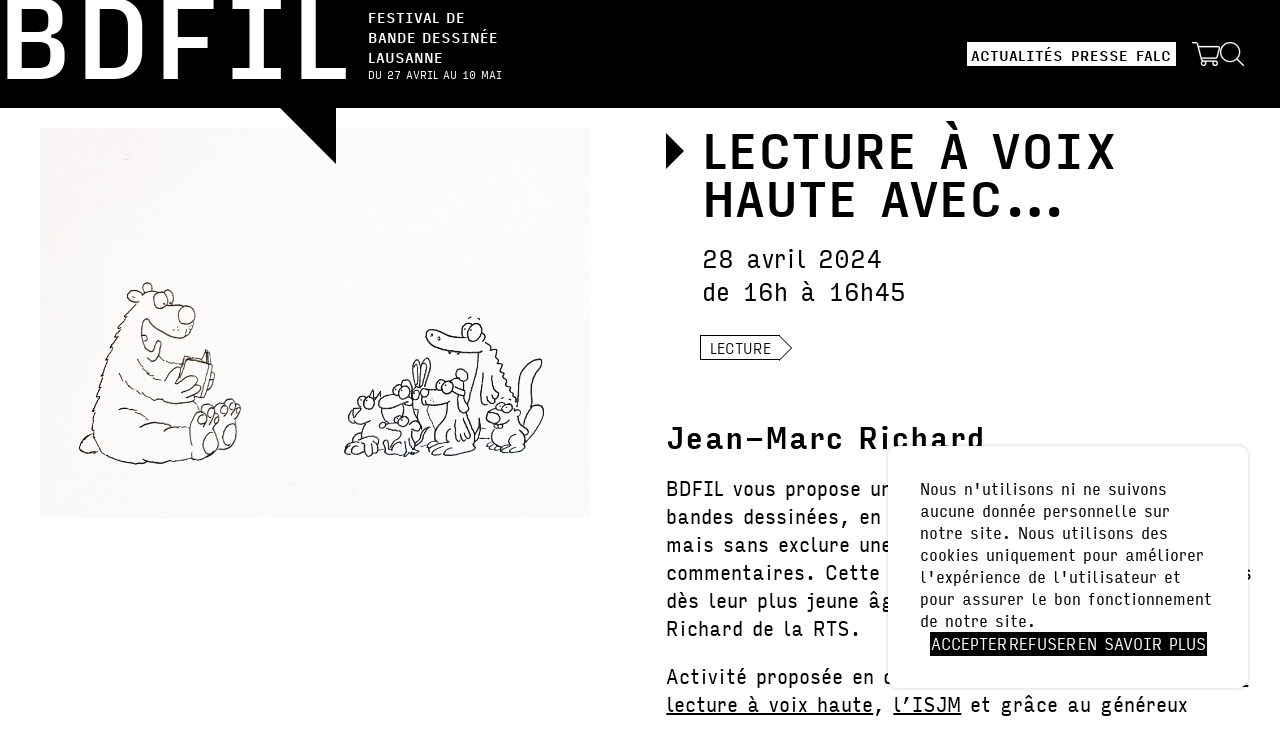

--- FILE ---
content_type: text/html; charset=UTF-8
request_url: https://bdfil.ch/activity/lecture-a-voix-haute-avec/
body_size: 11643
content:
<!doctype html>
<html class="no-js" lang="fr-FR">

<head>
    <meta charset="utf-8">
    <meta http-equiv="x-ua-compatible" content="ie=edge">
    <meta name="viewport" content="width=device-width, initial-scale=1, shrink-to-fit=no">
    <link rel="preload" href="https://use.typekit.net/fcu2vvy.css" as="style">
    <link rel="stylesheet" href="https://use.typekit.net/fcu2vvy.css" media="print" onload="this.media='all'">

    <style type="text/css">
        :root {
            --color-main: #FFFFFF;
            --color-second: #000000;
        }
    </style>

    <meta name='robots' content='index, follow, max-image-preview:large, max-snippet:-1, max-video-preview:-1' />

            <script data-no-defer="1" data-ezscrex="false" data-cfasync="false" data-pagespeed-no-defer data-cookieconsent="ignore">
                var ctPublicFunctions = {"_ajax_nonce":"898874f5d2","_rest_nonce":"554549356d","_ajax_url":"\/wp-admin\/admin-ajax.php","_rest_url":"https:\/\/bdfil.ch\/wp-json\/","data__cookies_type":"none","data__ajax_type":"rest","data__bot_detector_enabled":"1","data__frontend_data_log_enabled":1,"cookiePrefix":"","wprocket_detected":false,"host_url":"bdfil.ch","text__ee_click_to_select":"Click to select the whole data","text__ee_original_email":"The complete one is","text__ee_got_it":"Got it","text__ee_blocked":"Blocked","text__ee_cannot_connect":"Cannot connect","text__ee_cannot_decode":"Can not decode email. Unknown reason","text__ee_email_decoder":"CleanTalk email decoder","text__ee_wait_for_decoding":"The magic is on the way!","text__ee_decoding_process":"Please wait a few seconds while we decode the contact data."}
            </script>
        
            <script data-no-defer="1" data-ezscrex="false" data-cfasync="false" data-pagespeed-no-defer data-cookieconsent="ignore">
                var ctPublic = {"_ajax_nonce":"898874f5d2","settings__forms__check_internal":"0","settings__forms__check_external":"0","settings__forms__force_protection":0,"settings__forms__search_test":"1","settings__forms__wc_add_to_cart":"0","settings__data__bot_detector_enabled":"1","settings__sfw__anti_crawler":0,"blog_home":"https:\/\/bdfil.ch\/","pixel__setting":"3","pixel__enabled":true,"pixel__url":null,"data__email_check_before_post":"1","data__email_check_exist_post":0,"data__cookies_type":"none","data__key_is_ok":true,"data__visible_fields_required":true,"wl_brandname":"Anti-Spam by CleanTalk","wl_brandname_short":"CleanTalk","ct_checkjs_key":"3c23cc9d556929f70fe2497cc93ab1029597fb2801a634ee2277ffc788c57b5d","emailEncoderPassKey":"f36ae3ea9ead56e77ebf7a642b0507b8","bot_detector_forms_excluded":"W10=","advancedCacheExists":true,"varnishCacheExists":false,"wc_ajax_add_to_cart":false}
            </script>
        
	<!-- This site is optimized with the Yoast SEO plugin v26.7 - https://yoast.com/wordpress/plugins/seo/ -->
	<title>Lecture à voix haute avec&#8230; &#8211; BDFIL</title>
	<meta property="og:locale" content="fr_FR" />
	<meta property="og:type" content="article" />
	<meta property="og:description" content="Session de lecture orale de bandes dessinées avec Jean-Marc Richard !" />
	<meta property="og:site_name" content="BDFIL" />
	<meta property="article:modified_time" content="2024-03-15T15:08:35+00:00" />
	<meta name="twitter:card" content="summary_large_image" />
	<script type="application/ld+json" class="yoast-schema-graph">{"@context":"https://schema.org","@graph":[{"@type":"ImageObject","inLanguage":"fr-FR","@id":"#primaryimage","url":"https://bdfil.ch/wp-content/uploads/2024/03/20240313_110157-1024x739-1.jpg","contentUrl":"https://bdfil.ch/wp-content/uploads/2024/03/20240313_110157-1024x739-1.jpg","width":972,"height":689,"caption":"Dessin pour les lectures à voix haute"},{"@type":"WebSite","@id":"https://bdfil.ch/#website","url":"https://bdfil.ch/","name":"BDFIL","description":"","potentialAction":[{"@type":"SearchAction","target":{"@type":"EntryPoint","urlTemplate":"https://bdfil.ch/?s={search_term_string}"},"query-input":{"@type":"PropertyValueSpecification","valueRequired":true,"valueName":"search_term_string"}}],"inLanguage":"fr-FR"}]}</script>
	<!-- / Yoast SEO plugin. -->


<link rel='dns-prefetch' href='//fd.cleantalk.org' />
<style id='wp-img-auto-sizes-contain-inline-css' type='text/css'>
img:is([sizes=auto i],[sizes^="auto," i]){contain-intrinsic-size:3000px 1500px}
/*# sourceURL=wp-img-auto-sizes-contain-inline-css */
</style>
<style id='wp-block-library-inline-css' type='text/css'>
:root{--wp-block-synced-color:#7a00df;--wp-block-synced-color--rgb:122,0,223;--wp-bound-block-color:var(--wp-block-synced-color);--wp-editor-canvas-background:#ddd;--wp-admin-theme-color:#007cba;--wp-admin-theme-color--rgb:0,124,186;--wp-admin-theme-color-darker-10:#006ba1;--wp-admin-theme-color-darker-10--rgb:0,107,160.5;--wp-admin-theme-color-darker-20:#005a87;--wp-admin-theme-color-darker-20--rgb:0,90,135;--wp-admin-border-width-focus:2px}@media (min-resolution:192dpi){:root{--wp-admin-border-width-focus:1.5px}}.wp-element-button{cursor:pointer}:root .has-very-light-gray-background-color{background-color:#eee}:root .has-very-dark-gray-background-color{background-color:#313131}:root .has-very-light-gray-color{color:#eee}:root .has-very-dark-gray-color{color:#313131}:root .has-vivid-green-cyan-to-vivid-cyan-blue-gradient-background{background:linear-gradient(135deg,#00d084,#0693e3)}:root .has-purple-crush-gradient-background{background:linear-gradient(135deg,#34e2e4,#4721fb 50%,#ab1dfe)}:root .has-hazy-dawn-gradient-background{background:linear-gradient(135deg,#faaca8,#dad0ec)}:root .has-subdued-olive-gradient-background{background:linear-gradient(135deg,#fafae1,#67a671)}:root .has-atomic-cream-gradient-background{background:linear-gradient(135deg,#fdd79a,#004a59)}:root .has-nightshade-gradient-background{background:linear-gradient(135deg,#330968,#31cdcf)}:root .has-midnight-gradient-background{background:linear-gradient(135deg,#020381,#2874fc)}:root{--wp--preset--font-size--normal:16px;--wp--preset--font-size--huge:42px}.has-regular-font-size{font-size:1em}.has-larger-font-size{font-size:2.625em}.has-normal-font-size{font-size:var(--wp--preset--font-size--normal)}.has-huge-font-size{font-size:var(--wp--preset--font-size--huge)}.has-text-align-center{text-align:center}.has-text-align-left{text-align:left}.has-text-align-right{text-align:right}.has-fit-text{white-space:nowrap!important}#end-resizable-editor-section{display:none}.aligncenter{clear:both}.items-justified-left{justify-content:flex-start}.items-justified-center{justify-content:center}.items-justified-right{justify-content:flex-end}.items-justified-space-between{justify-content:space-between}.screen-reader-text{border:0;clip-path:inset(50%);height:1px;margin:-1px;overflow:hidden;padding:0;position:absolute;width:1px;word-wrap:normal!important}.screen-reader-text:focus{background-color:#ddd;clip-path:none;color:#444;display:block;font-size:1em;height:auto;left:5px;line-height:normal;padding:15px 23px 14px;text-decoration:none;top:5px;width:auto;z-index:100000}html :where(.has-border-color){border-style:solid}html :where([style*=border-top-color]){border-top-style:solid}html :where([style*=border-right-color]){border-right-style:solid}html :where([style*=border-bottom-color]){border-bottom-style:solid}html :where([style*=border-left-color]){border-left-style:solid}html :where([style*=border-width]){border-style:solid}html :where([style*=border-top-width]){border-top-style:solid}html :where([style*=border-right-width]){border-right-style:solid}html :where([style*=border-bottom-width]){border-bottom-style:solid}html :where([style*=border-left-width]){border-left-style:solid}html :where(img[class*=wp-image-]){height:auto;max-width:100%}:where(figure){margin:0 0 1em}html :where(.is-position-sticky){--wp-admin--admin-bar--position-offset:var(--wp-admin--admin-bar--height,0px)}@media screen and (max-width:600px){html :where(.is-position-sticky){--wp-admin--admin-bar--position-offset:0px}}

/*# sourceURL=wp-block-library-inline-css */
</style><style id='wp-block-heading-inline-css' type='text/css'>
h1:where(.wp-block-heading).has-background,h2:where(.wp-block-heading).has-background,h3:where(.wp-block-heading).has-background,h4:where(.wp-block-heading).has-background,h5:where(.wp-block-heading).has-background,h6:where(.wp-block-heading).has-background{padding:1.25em 2.375em}h1.has-text-align-left[style*=writing-mode]:where([style*=vertical-lr]),h1.has-text-align-right[style*=writing-mode]:where([style*=vertical-rl]),h2.has-text-align-left[style*=writing-mode]:where([style*=vertical-lr]),h2.has-text-align-right[style*=writing-mode]:where([style*=vertical-rl]),h3.has-text-align-left[style*=writing-mode]:where([style*=vertical-lr]),h3.has-text-align-right[style*=writing-mode]:where([style*=vertical-rl]),h4.has-text-align-left[style*=writing-mode]:where([style*=vertical-lr]),h4.has-text-align-right[style*=writing-mode]:where([style*=vertical-rl]),h5.has-text-align-left[style*=writing-mode]:where([style*=vertical-lr]),h5.has-text-align-right[style*=writing-mode]:where([style*=vertical-rl]),h6.has-text-align-left[style*=writing-mode]:where([style*=vertical-lr]),h6.has-text-align-right[style*=writing-mode]:where([style*=vertical-rl]){rotate:180deg}
/*# sourceURL=https://bdfil.ch/wp-includes/blocks/heading/style.min.css */
</style>
<style id='wp-block-paragraph-inline-css' type='text/css'>
.is-small-text{font-size:.875em}.is-regular-text{font-size:1em}.is-large-text{font-size:2.25em}.is-larger-text{font-size:3em}.has-drop-cap:not(:focus):first-letter{float:left;font-size:8.4em;font-style:normal;font-weight:100;line-height:.68;margin:.05em .1em 0 0;text-transform:uppercase}body.rtl .has-drop-cap:not(:focus):first-letter{float:none;margin-left:.1em}p.has-drop-cap.has-background{overflow:hidden}:root :where(p.has-background){padding:1.25em 2.375em}:where(p.has-text-color:not(.has-link-color)) a{color:inherit}p.has-text-align-left[style*="writing-mode:vertical-lr"],p.has-text-align-right[style*="writing-mode:vertical-rl"]{rotate:180deg}
/*# sourceURL=https://bdfil.ch/wp-includes/blocks/paragraph/style.min.css */
</style>
<style id='wp-block-spacer-inline-css' type='text/css'>
.wp-block-spacer{clear:both}
/*# sourceURL=https://bdfil.ch/wp-includes/blocks/spacer/style.min.css */
</style>
<style id='global-styles-inline-css' type='text/css'>
:root{--wp--preset--aspect-ratio--square: 1;--wp--preset--aspect-ratio--4-3: 4/3;--wp--preset--aspect-ratio--3-4: 3/4;--wp--preset--aspect-ratio--3-2: 3/2;--wp--preset--aspect-ratio--2-3: 2/3;--wp--preset--aspect-ratio--16-9: 16/9;--wp--preset--aspect-ratio--9-16: 9/16;--wp--preset--color--black: #000000;--wp--preset--color--cyan-bluish-gray: #abb8c3;--wp--preset--color--white: #ffffff;--wp--preset--color--pale-pink: #f78da7;--wp--preset--color--vivid-red: #cf2e2e;--wp--preset--color--luminous-vivid-orange: #ff6900;--wp--preset--color--luminous-vivid-amber: #fcb900;--wp--preset--color--light-green-cyan: #7bdcb5;--wp--preset--color--vivid-green-cyan: #00d084;--wp--preset--color--pale-cyan-blue: #8ed1fc;--wp--preset--color--vivid-cyan-blue: #0693e3;--wp--preset--color--vivid-purple: #9b51e0;--wp--preset--gradient--vivid-cyan-blue-to-vivid-purple: linear-gradient(135deg,rgb(6,147,227) 0%,rgb(155,81,224) 100%);--wp--preset--gradient--light-green-cyan-to-vivid-green-cyan: linear-gradient(135deg,rgb(122,220,180) 0%,rgb(0,208,130) 100%);--wp--preset--gradient--luminous-vivid-amber-to-luminous-vivid-orange: linear-gradient(135deg,rgb(252,185,0) 0%,rgb(255,105,0) 100%);--wp--preset--gradient--luminous-vivid-orange-to-vivid-red: linear-gradient(135deg,rgb(255,105,0) 0%,rgb(207,46,46) 100%);--wp--preset--gradient--very-light-gray-to-cyan-bluish-gray: linear-gradient(135deg,rgb(238,238,238) 0%,rgb(169,184,195) 100%);--wp--preset--gradient--cool-to-warm-spectrum: linear-gradient(135deg,rgb(74,234,220) 0%,rgb(151,120,209) 20%,rgb(207,42,186) 40%,rgb(238,44,130) 60%,rgb(251,105,98) 80%,rgb(254,248,76) 100%);--wp--preset--gradient--blush-light-purple: linear-gradient(135deg,rgb(255,206,236) 0%,rgb(152,150,240) 100%);--wp--preset--gradient--blush-bordeaux: linear-gradient(135deg,rgb(254,205,165) 0%,rgb(254,45,45) 50%,rgb(107,0,62) 100%);--wp--preset--gradient--luminous-dusk: linear-gradient(135deg,rgb(255,203,112) 0%,rgb(199,81,192) 50%,rgb(65,88,208) 100%);--wp--preset--gradient--pale-ocean: linear-gradient(135deg,rgb(255,245,203) 0%,rgb(182,227,212) 50%,rgb(51,167,181) 100%);--wp--preset--gradient--electric-grass: linear-gradient(135deg,rgb(202,248,128) 0%,rgb(113,206,126) 100%);--wp--preset--gradient--midnight: linear-gradient(135deg,rgb(2,3,129) 0%,rgb(40,116,252) 100%);--wp--preset--font-size--small: 13px;--wp--preset--font-size--medium: 20px;--wp--preset--font-size--large: 36px;--wp--preset--font-size--x-large: 42px;--wp--preset--spacing--20: 0.44rem;--wp--preset--spacing--30: 0.67rem;--wp--preset--spacing--40: 1rem;--wp--preset--spacing--50: 1.5rem;--wp--preset--spacing--60: 2.25rem;--wp--preset--spacing--70: 3.38rem;--wp--preset--spacing--80: 5.06rem;--wp--preset--shadow--natural: 6px 6px 9px rgba(0, 0, 0, 0.2);--wp--preset--shadow--deep: 12px 12px 50px rgba(0, 0, 0, 0.4);--wp--preset--shadow--sharp: 6px 6px 0px rgba(0, 0, 0, 0.2);--wp--preset--shadow--outlined: 6px 6px 0px -3px rgb(255, 255, 255), 6px 6px rgb(0, 0, 0);--wp--preset--shadow--crisp: 6px 6px 0px rgb(0, 0, 0);}:where(.is-layout-flex){gap: 0.5em;}:where(.is-layout-grid){gap: 0.5em;}body .is-layout-flex{display: flex;}.is-layout-flex{flex-wrap: wrap;align-items: center;}.is-layout-flex > :is(*, div){margin: 0;}body .is-layout-grid{display: grid;}.is-layout-grid > :is(*, div){margin: 0;}:where(.wp-block-columns.is-layout-flex){gap: 2em;}:where(.wp-block-columns.is-layout-grid){gap: 2em;}:where(.wp-block-post-template.is-layout-flex){gap: 1.25em;}:where(.wp-block-post-template.is-layout-grid){gap: 1.25em;}.has-black-color{color: var(--wp--preset--color--black) !important;}.has-cyan-bluish-gray-color{color: var(--wp--preset--color--cyan-bluish-gray) !important;}.has-white-color{color: var(--wp--preset--color--white) !important;}.has-pale-pink-color{color: var(--wp--preset--color--pale-pink) !important;}.has-vivid-red-color{color: var(--wp--preset--color--vivid-red) !important;}.has-luminous-vivid-orange-color{color: var(--wp--preset--color--luminous-vivid-orange) !important;}.has-luminous-vivid-amber-color{color: var(--wp--preset--color--luminous-vivid-amber) !important;}.has-light-green-cyan-color{color: var(--wp--preset--color--light-green-cyan) !important;}.has-vivid-green-cyan-color{color: var(--wp--preset--color--vivid-green-cyan) !important;}.has-pale-cyan-blue-color{color: var(--wp--preset--color--pale-cyan-blue) !important;}.has-vivid-cyan-blue-color{color: var(--wp--preset--color--vivid-cyan-blue) !important;}.has-vivid-purple-color{color: var(--wp--preset--color--vivid-purple) !important;}.has-black-background-color{background-color: var(--wp--preset--color--black) !important;}.has-cyan-bluish-gray-background-color{background-color: var(--wp--preset--color--cyan-bluish-gray) !important;}.has-white-background-color{background-color: var(--wp--preset--color--white) !important;}.has-pale-pink-background-color{background-color: var(--wp--preset--color--pale-pink) !important;}.has-vivid-red-background-color{background-color: var(--wp--preset--color--vivid-red) !important;}.has-luminous-vivid-orange-background-color{background-color: var(--wp--preset--color--luminous-vivid-orange) !important;}.has-luminous-vivid-amber-background-color{background-color: var(--wp--preset--color--luminous-vivid-amber) !important;}.has-light-green-cyan-background-color{background-color: var(--wp--preset--color--light-green-cyan) !important;}.has-vivid-green-cyan-background-color{background-color: var(--wp--preset--color--vivid-green-cyan) !important;}.has-pale-cyan-blue-background-color{background-color: var(--wp--preset--color--pale-cyan-blue) !important;}.has-vivid-cyan-blue-background-color{background-color: var(--wp--preset--color--vivid-cyan-blue) !important;}.has-vivid-purple-background-color{background-color: var(--wp--preset--color--vivid-purple) !important;}.has-black-border-color{border-color: var(--wp--preset--color--black) !important;}.has-cyan-bluish-gray-border-color{border-color: var(--wp--preset--color--cyan-bluish-gray) !important;}.has-white-border-color{border-color: var(--wp--preset--color--white) !important;}.has-pale-pink-border-color{border-color: var(--wp--preset--color--pale-pink) !important;}.has-vivid-red-border-color{border-color: var(--wp--preset--color--vivid-red) !important;}.has-luminous-vivid-orange-border-color{border-color: var(--wp--preset--color--luminous-vivid-orange) !important;}.has-luminous-vivid-amber-border-color{border-color: var(--wp--preset--color--luminous-vivid-amber) !important;}.has-light-green-cyan-border-color{border-color: var(--wp--preset--color--light-green-cyan) !important;}.has-vivid-green-cyan-border-color{border-color: var(--wp--preset--color--vivid-green-cyan) !important;}.has-pale-cyan-blue-border-color{border-color: var(--wp--preset--color--pale-cyan-blue) !important;}.has-vivid-cyan-blue-border-color{border-color: var(--wp--preset--color--vivid-cyan-blue) !important;}.has-vivid-purple-border-color{border-color: var(--wp--preset--color--vivid-purple) !important;}.has-vivid-cyan-blue-to-vivid-purple-gradient-background{background: var(--wp--preset--gradient--vivid-cyan-blue-to-vivid-purple) !important;}.has-light-green-cyan-to-vivid-green-cyan-gradient-background{background: var(--wp--preset--gradient--light-green-cyan-to-vivid-green-cyan) !important;}.has-luminous-vivid-amber-to-luminous-vivid-orange-gradient-background{background: var(--wp--preset--gradient--luminous-vivid-amber-to-luminous-vivid-orange) !important;}.has-luminous-vivid-orange-to-vivid-red-gradient-background{background: var(--wp--preset--gradient--luminous-vivid-orange-to-vivid-red) !important;}.has-very-light-gray-to-cyan-bluish-gray-gradient-background{background: var(--wp--preset--gradient--very-light-gray-to-cyan-bluish-gray) !important;}.has-cool-to-warm-spectrum-gradient-background{background: var(--wp--preset--gradient--cool-to-warm-spectrum) !important;}.has-blush-light-purple-gradient-background{background: var(--wp--preset--gradient--blush-light-purple) !important;}.has-blush-bordeaux-gradient-background{background: var(--wp--preset--gradient--blush-bordeaux) !important;}.has-luminous-dusk-gradient-background{background: var(--wp--preset--gradient--luminous-dusk) !important;}.has-pale-ocean-gradient-background{background: var(--wp--preset--gradient--pale-ocean) !important;}.has-electric-grass-gradient-background{background: var(--wp--preset--gradient--electric-grass) !important;}.has-midnight-gradient-background{background: var(--wp--preset--gradient--midnight) !important;}.has-small-font-size{font-size: var(--wp--preset--font-size--small) !important;}.has-medium-font-size{font-size: var(--wp--preset--font-size--medium) !important;}.has-large-font-size{font-size: var(--wp--preset--font-size--large) !important;}.has-x-large-font-size{font-size: var(--wp--preset--font-size--x-large) !important;}
/*# sourceURL=global-styles-inline-css */
</style>

<style id='classic-theme-styles-inline-css' type='text/css'>
/*! This file is auto-generated */
.wp-block-button__link{color:#fff;background-color:#32373c;border-radius:9999px;box-shadow:none;text-decoration:none;padding:calc(.667em + 2px) calc(1.333em + 2px);font-size:1.125em}.wp-block-file__button{background:#32373c;color:#fff;text-decoration:none}
/*# sourceURL=/wp-includes/css/classic-themes.min.css */
</style>
<link rel='stylesheet' id='aloha-cookie-consent-style-css' href='https://bdfil.ch/wp-content/plugins/aloha-cookie-consent-main/styles.css' type='text/css' media='all' />
<link rel='stylesheet' id='cleantalk-public-css-css' href='https://bdfil.ch/wp-content/plugins/cleantalk-spam-protect/css/cleantalk-public.min.css?6.70.1_1766482905' type='text/css' media='all' />
<link rel='stylesheet' id='cleantalk-email-decoder-css-css' href='https://bdfil.ch/wp-content/plugins/cleantalk-spam-protect/css/cleantalk-email-decoder.min.css?6.70.1_1766482905' type='text/css' media='all' />
<link rel='stylesheet' id='wpa-css-css' href='https://bdfil.ch/wp-content/plugins/honeypot/includes/css/wpa.css?2.3.04' type='text/css' media='all' />
<link rel='stylesheet' id='app-css' href='https://bdfil.ch/wp-content/themes/dist/public/app.css?1941e53c7a96938bf95177d42abcb84e' type='text/css' media='all' />
<script type="text/javascript" src="https://bdfil.ch/wp-includes/js/jquery/jquery.min.js?3.7.1" id="jquery-core-js"></script>
<script type="text/javascript" src="https://bdfil.ch/wp-includes/js/jquery/jquery-migrate.min.js?3.4.1" id="jquery-migrate-js"></script>
<script type="text/javascript" src="https://bdfil.ch/wp-content/plugins/cleantalk-spam-protect/js/apbct-public-bundle.min.js?6.70.1_1766482905" id="apbct-public-bundle.min-js-js"></script>
<script type="text/javascript" src="https://fd.cleantalk.org/ct-bot-detector-wrapper.js?6.70.1" id="ct_bot_detector-js" defer="defer" data-wp-strategy="defer"></script>
<link rel="https://api.w.org/" href="https://bdfil.ch/wp-json/" /><link rel="alternate" title="JSON" type="application/json" href="https://bdfil.ch/wp-json/wp/v2/activity/3160" />
<link rel="icon" href="https://bdfil.ch/wp-content/uploads/2023/03/cropped-BDFIL_facebook_profil2-150x150.png" sizes="32x32" />
<link rel="icon" href="https://bdfil.ch/wp-content/uploads/2023/03/cropped-BDFIL_facebook_profil2-300x300.png" sizes="192x192" />
<link rel="apple-touch-icon" href="https://bdfil.ch/wp-content/uploads/2023/03/cropped-BDFIL_facebook_profil2-300x300.png" />
<meta name="msapplication-TileImage" content="https://bdfil.ch/wp-content/uploads/2023/03/cropped-BDFIL_facebook_profil2-300x300.png" />
</head>

<body class="wp-singular activity-template-default single single-activity postid-3160 wp-embed-responsive wp-theme-dist theme-black-white">

    <header>
        <div class="grid">
            <div id="logo-header">
                <a href="https://bdfil.ch">
                    

<span class="logo-text">
    <span class="title">
        <span class="bdfil">bdfil</span>
        <span class="triangle"></span>
    </span>
    <div class="details">
        <span class="slogan">
            <span>Festival de</span>
            <span>bande dessinée</span>
            <span>lausanne</span>
        </span>
        <span class="date">
            du 27 avril au 10 mai        </span>
    </div>
</span>
                </a>
            </div>
            <div class="menu-wrapper">
                <nav class="main-nav"><ul id="menu-menu-principal" class="menu"><li id="menu-item-2486" class="menu-item menu-item-type-post_type menu-item-object-page menu-item-2486"><a href="https://bdfil.ch/actualites/">Actualités</a></li>
<li id="menu-item-5621" class="menu-item menu-item-type-post_type menu-item-object-page menu-item-5621"><a href="https://bdfil.ch/presse/">Presse</a></li>
<li id="menu-item-2240" class="menu-item menu-item-type-post_type menu-item-object-page menu-item-2240"><a href="https://bdfil.ch/falc/">FALC</a></li>
</ul></nav>                <div class="second-nav">
                                            <a class="shop-link" href="https://bdfil.ch/boutique/" target="_blank" rel="noopener">
                            <span>Boutique</span>
                            <svg xmlns="http://www.w3.org/2000/svg" viewBox="0 0 62.778 53.099">
  <path d="M56.4,35.357l.009-.009A7.808,7.808,0,0,0,57.9,32.406l4.479-17.04c.615-2.4.532-3.876-.276-4.917-.756-.973-2.02-1.407-4.1-1.407H14.9L13.878,5.116A6.014,6.014,0,0,0,9.917.349,8.565,8.565,0,0,0,7.123,0H1.317a1.318,1.318,0,0,0,0,2.635H7.228a6.216,6.216,0,0,1,1.822.206,3.442,3.442,0,0,1,2.243,2.784c.4,1.852,2.129,8.724,8.054,30.941l.272,1.021a8.755,8.755,0,0,0,1.153,2.91,7.532,7.532,0,0,0,1.543,1.519A6.142,6.142,0,1,0,32.1,46.954a6.077,6.077,0,0,0-1.1-3.5H46.834a6.08,6.08,0,0,0-1.1,3.5,6.145,6.145,0,1,0,6.145-6.144l-24.735,0A4.782,4.782,0,0,1,22.941,39a5.57,5.57,0,0,1-.64-1.59l-.161-.6H53.25A4.132,4.132,0,0,0,56.4,35.357m-3.207-1.178H21.448l-5.859-22.5H58c1.545,0,1.927.275,2.017.392.133.172.286.745-.2,2.64L55.361,31.692c-.675,2.191-1.476,2.487-2.169,2.487M51.875,50.463a3.507,3.507,0,0,1-.035-7.013l.081,0a3.509,3.509,0,0,1-.046,7.017m-25.916,0a3.509,3.509,0,1,1,3.508-3.509,3.521,3.521,0,0,1-3.508,3.509"/>
</svg>
                        </a>
                                        <a class="search-link" href="https://bdfil.ch/recherche">
                        <span>Recherche</span>
                        <svg xmlns="http://www.w3.org/2000/svg" viewBox="0 0 52.298 52.235">
  <path d="M22.007,43.952a21.89,21.89,0,0,0,14.6-5.581L50.089,51.858h0a1.294,1.294,0,0,0,1.83-1.831L38.433,36.54a21.977,21.977,0,1,0-16.426,7.412Zm0-41.425A19.439,19.439,0,1,1,8.283,8.22,19.422,19.422,0,0,1,22.007,2.527Z"/>
</svg>
                    </a>
                                                        </div>
            </div>
            <div class="hamburger">
                <span></span>
                <span></span>
                <span></span>
            </div>
        </div>
    </header>

    <main>

    <section class="grid">
        <div class="column">
            <!-- Page thumb -->
            <div class="column page-wp-thumb gallery-images">
                                                            <figure class="wp-block-image">
                            <picture>
                                <a href="https://bdfil.ch/wp-content/uploads/2024/03/20240313_110157-1024x739-1.jpg" target="_blank">
                                    <source media="(min-width: 1441px)" srcset="https://bdfil.ch/wp-content/uploads/fly-images/3332/20240313_110157-1024x739-1-765x99999.jpg 1x, https://bdfil.ch/wp-content/uploads/fly-images/3332/20240313_110157-1024x739-1-1230x99999.jpg 2x">
                                    <source media="(min-width: 1025px) and (max-width: 1440px)" srcset="https://bdfil.ch/wp-content/uploads/fly-images/3332/20240313_110157-1024x739-1-405x99999.jpg 1x, https://bdfil.ch/wp-content/uploads/fly-images/3332/20240313_110157-1024x739-1-990x99999.jpg 2x">
                                    <source media="(min-width: 781px) and (max-width: 1024px)" srcset="https://bdfil.ch/wp-content/uploads/fly-images/3332/20240313_110157-1024x739-1-735x99999.jpg 1x, https://bdfil.ch/wp-content/uploads/fly-images/3332/20240313_110157-1024x739-1-1470x99999.jpg 2x">
                                    <source media="(max-width: 400px)" srcset="https://bdfil.ch/wp-content/uploads/fly-images/3332/20240313_110157-1024x739-1-285x99999.jpg 1x, https://bdfil.ch/wp-content/uploads/fly-images/3332/20240313_110157-1024x739-1-570x99999.jpg 2x">
                                    <img loading="lazy" class="wp-block-image" src="https://bdfil.ch/wp-content/uploads/2024/03/20240313_110157-1024x739-1.jpg" alt="20240313_110157-1024&#215;739-1">
                                </a>
                            </picture>
                        </figure>
                                                </div>
            <div class="guest-wrapper grid-under-thumb">
                <div class="grid-card">
                                    </div>
            </div>
        </div>
        <div class="column page-wp-content">
            <div class="page-content">
                <h1 class="page-title--chevron">
                    <span class="chevron"></span>
                    <span class="title">
                        Lecture à voix haute avec&#8230;                        <span class="subtitle"></span>
                                                                                <span class="page-title__date">
                                                                    28 avril 2024                                                            </span>
                                                                                                                                        <span class="page-title__date">de 16h à 16h45</span>
                                                                        </span>
                </h1>

                <div class="activity-info">
                    <div class="grid-card__item__categories">
                                                                                    <div class="category--clear">Lecture<span class="triangle"></span>
                                </div>
                                                                        </div>
                </div>

                <!-- Page content -->
                <div class="the-content">
                    
<h2 class="wp-block-heading">Jean-Marc Richard</h2>



<p>BDFIL vous propose une session de lecture orale de bandes dessinées, en direct, sans réécriture préalable, mais sans exclure une part d’improvisation et de commentaires. Cette animation est destinée aux enfants dès leur plus jeune âge et est animée par Jean-Marc Richard de la RTS.</p>



<p>Activité proposée en collaboration avec la&nbsp;<a href="https://www.journee-de-la-lecture.ch/fr/">Journée de la lecture à voix haute</a>,&nbsp;<a href="https://isjm.ch/">l’ISJM</a>&nbsp;et grâce au généreux soutien de Dargaud Suisse.</p>



<div style="height:30px" aria-hidden="true" class="wp-block-spacer"></div>



<p><sup>image : ©</sup><sup>Robin Chessex</sup></p>



<div style="height:50px" aria-hidden="true" class="wp-block-spacer"></div>
                </div>

                <!-- Activity info -->
                                    <div class="page-info">
                                                    <div class="location">
                                <p class="page-info__title">Lieu</p>
                                <ul>
                                    <li>
                                        <p class="page-info__value">La Rasude – Espace Enfants</p>
                                    </li>
                                </ul>
                            </div>
                                                                    </div>
                
                <!-- Related activities -->
                            </div>
        </div>
    </section>

    <span class="sp"></span>

    <section class="page-content-next">
        <p class="page-subtitle">Autres activités</p>
        <div class="grid-card">
                    </div>
    </section>



</main>

<div class="footer-partners">
    <div class="grid">
        <div class="column">
            <h4>Partenaires</h4>
        </div>
        <div class="column footer-grid-partners">
                            <div class="column">
                    <figure>
                        <picture>
                            <source srcset="https://bdfil.ch/wp-content/uploads/fly-images/751/Ville-de-Lausanne-120x99999.png 1x, https://bdfil.ch/wp-content/uploads/fly-images/751/Ville-de-Lausanne-240x99999.png 2x" media="(min-width: 768px)">
                            <img height="200" width="200" class="footer-partners__logo" src="https://bdfil.ch/wp-content/uploads/fly-images/751/Ville-de-Lausanne-120x99999.png" alt="Logo Ville de Lausanne">
                        </picture>
                    </figure>
                </div>
                            <div class="column">
                    <figure>
                        <picture>
                            <source srcset="https://bdfil.ch/wp-content/uploads/fly-images/758/Loterie-Romande-120x99999.png 1x, https://bdfil.ch/wp-content/uploads/fly-images/758/Loterie-Romande-240x99999.png 2x" media="(min-width: 768px)">
                            <img height="200" width="200" class="footer-partners__logo" src="https://bdfil.ch/wp-content/uploads/fly-images/758/Loterie-Romande-120x99999.png" alt="Logo Loterie Romande">
                        </picture>
                    </figure>
                </div>
                            <div class="column">
                    <figure>
                        <picture>
                            <source srcset="https://bdfil.ch/wp-content/uploads/fly-images/4581/Logo_Canton-de-Vaud-120x99999.png 1x, https://bdfil.ch/wp-content/uploads/fly-images/4581/Logo_Canton-de-Vaud-240x99999.png 2x" media="(min-width: 768px)">
                            <img height="200" width="200" class="footer-partners__logo" src="https://bdfil.ch/wp-content/uploads/fly-images/4581/Logo_Canton-de-Vaud-120x99999.png" alt="Logo_Canton de Vaud">
                        </picture>
                    </figure>
                </div>
                            <div class="column">
                    <figure>
                        <picture>
                            <source srcset="https://bdfil.ch/wp-content/uploads/fly-images/794/RTS-120x99999.png 1x, https://bdfil.ch/wp-content/uploads/fly-images/794/RTS-240x99999.png 2x" media="(min-width: 768px)">
                            <img height="200" width="200" class="footer-partners__logo" src="https://bdfil.ch/wp-content/uploads/fly-images/794/RTS-120x99999.png" alt="Logo RTS">
                        </picture>
                    </figure>
                </div>
                            <div class="column">
                    <figure>
                        <picture>
                            <source srcset="https://bdfil.ch/wp-content/uploads/fly-images/2507/SITE_TL-120x99999.png 1x, https://bdfil.ch/wp-content/uploads/fly-images/2507/SITE_TL-240x99999.png 2x" media="(min-width: 768px)">
                            <img height="200" width="200" class="footer-partners__logo" src="https://bdfil.ch/wp-content/uploads/fly-images/2507/SITE_TL-120x99999.png" alt="Logo TL">
                        </picture>
                    </figure>
                </div>
                            <div class="column">
                    <figure>
                        <picture>
                            <source srcset="https://bdfil.ch/wp-content/uploads/fly-images/779/Ernst-Gohner-120x99999.png 1x, https://bdfil.ch/wp-content/uploads/fly-images/779/Ernst-Gohner-240x99999.png 2x" media="(min-width: 768px)">
                            <img height="200" width="200" class="footer-partners__logo" src="https://bdfil.ch/wp-content/uploads/fly-images/779/Ernst-Gohner-120x99999.png" alt="Logo Ernst Göhner">
                        </picture>
                    </figure>
                </div>
                            <div class="column">
                    <figure>
                        <picture>
                            <source srcset="https://bdfil.ch/wp-content/uploads/fly-images/838/ProHelvetia-1-120x99999.png 1x, https://bdfil.ch/wp-content/uploads/fly-images/838/ProHelvetia-1-240x99999.png 2x" media="(min-width: 768px)">
                            <img height="200" width="200" class="footer-partners__logo" src="https://bdfil.ch/wp-content/uploads/fly-images/838/ProHelvetia-1-120x99999.png" alt="">
                        </picture>
                    </figure>
                </div>
                            <div class="column">
                    <figure>
                        <picture>
                            <source srcset="https://bdfil.ch/wp-content/uploads/fly-images/906/SAndoz-120x99999.png 1x, https://bdfil.ch/wp-content/uploads/fly-images/906/SAndoz-240x99999.png 2x" media="(min-width: 768px)">
                            <img height="200" width="200" class="footer-partners__logo" src="https://bdfil.ch/wp-content/uploads/fly-images/906/SAndoz-120x99999.png" alt="Logo Sandoz">
                        </picture>
                    </figure>
                </div>
                            <div class="column">
                    <figure>
                        <picture>
                            <source srcset="https://bdfil.ch/wp-content/uploads/fly-images/4632/Logo_MinistryPoland-120x99999.png 1x, https://bdfil.ch/wp-content/uploads/fly-images/4632/Logo_MinistryPoland-240x99999.png 2x" media="(min-width: 768px)">
                            <img height="200" width="200" class="footer-partners__logo" src="https://bdfil.ch/wp-content/uploads/fly-images/4632/Logo_MinistryPoland-120x99999.png" alt="Logo Ministère Pologne">
                        </picture>
                    </figure>
                </div>
                            <div class="column">
                    <figure>
                        <picture>
                            <source srcset="https://bdfil.ch/wp-content/uploads/fly-images/4633/Logo_AMI-120x99999.png 1x, https://bdfil.ch/wp-content/uploads/fly-images/4633/Logo_AMI-240x99999.png 2x" media="(min-width: 768px)">
                            <img height="200" width="200" class="footer-partners__logo" src="https://bdfil.ch/wp-content/uploads/fly-images/4633/Logo_AMI-120x99999.png" alt="Logo Adam Mickiewicz Institute">
                        </picture>
                    </figure>
                </div>
                    </div>
    </div>
</div>
<footer>
    <div class="contact">
        <div id="logo-footer">
            <a href="https://bdfil.ch">
                

<span class="logo-text">
    <span class="title">
        <span class="bdfil">bdfil</span>
        <span class="triangle"></span>
    </span>
    <div class="details">
        <span class="slogan">
            <span>Festival de</span>
            <span>bande dessinée</span>
            <span>lausanne</span>
        </span>
        <span class="date">
            du 27 avril au 10 mai        </span>
    </div>
</span>
            </a>
        </div>
        <ul class="contact_info">
            <li class="contact-adresse">
                <a href="https://www.google.com/maps/place/Place+de+la+Cath%C3%A9drale+12%2C+1005+Lausanne+%28Suisse%29" target="_blank">
                                            <span style="white-space: nowrap">Place de la Cathédrale 12<br/></span>
                                            <span style="white-space: nowrap"> 1005 Lausanne (Suisse)<br/></span>
                                    </a>
            </li>
            <li class="contact-email">
                <a href="mailto:info@bdfil.ch">
                    info@bdfil.ch                </a>
            </li>
            <li class="contact-phone">
                <a href="tel:+41 (0)21 312 78 10">
                    +41 (0)21 312 78 10                </a>
            </li>
        </ul>
    </div>
    <ul id="menu-menu-pied-de-page" class="menu"><li id="menu-item-4364" class="menu-item menu-item-type-post_type menu-item-object-edition-annual menu-item-has-children menu-item-4364"><a href="https://bdfil.ch/edition-annual/bulles-au-boulot/">Toute l&rsquo;année</a>
<ul class="sub-menu">
	<li id="menu-item-217" class="menu-item menu-item-type-post_type menu-item-object-page menu-item-217"><a href="https://bdfil.ch/concours-nouveaux-talents/">Concours</a></li>
</ul>
</li>
<li id="menu-item-63" class="menu-item menu-item-type-post_type menu-item-object-page menu-item-has-children menu-item-63"><a href="https://bdfil.ch/le-festival/">Le Festival</a>
<ul class="sub-menu">
	<li id="menu-item-62" class="menu-item menu-item-type-post_type menu-item-object-page menu-item-62"><a href="https://bdfil.ch/artistes-invite-e-s/">Artistes</a></li>
	<li id="menu-item-4248" class="menu-item menu-item-type-post_type menu-item-object-page menu-item-4248"><a href="https://bdfil.ch/participer/">Participer</a></li>
</ul>
</li>
<li id="menu-item-66" class="menu-item menu-item-type-post_type menu-item-object-page menu-item-has-children menu-item-66"><a href="https://bdfil.ch/a-propos/">À propos</a>
<ul class="sub-menu">
	<li id="menu-item-68" class="menu-item menu-item-type-post_type menu-item-object-page menu-item-68"><a href="https://bdfil.ch/partenaires/">Partenaires</a></li>
	<li id="menu-item-67" class="menu-item menu-item-type-post_type menu-item-object-page menu-item-67"><a href="https://bdfil.ch/ami-e-s-de-bdfil/">AMI·E·S DE BDFIL</a></li>
	<li id="menu-item-1615" class="menu-item menu-item-type-post_type menu-item-object-page menu-item-1615"><a href="https://bdfil.ch/cercle-des-mecenes/">Cercle des Mécènes</a></li>
</ul>
</li>
<li id="menu-item-292" class="menu-item menu-item-type-post_type menu-item-object-page menu-item-has-children menu-item-292"><a href="https://bdfil.ch/informations-pratiques/">Infos pratiques</a>
<ul class="sub-menu">
	<li id="menu-item-70" class="menu-item menu-item-type-post_type menu-item-object-page menu-item-70"><a href="https://bdfil.ch/actualites/">Actualités</a></li>
	<li id="menu-item-69" class="menu-item menu-item-type-post_type menu-item-object-page menu-item-69"><a href="https://bdfil.ch/presse/">Presse</a></li>
	<li id="menu-item-538" class="menu-item menu-item-type-post_type menu-item-object-page menu-item-538"><a href="https://bdfil.ch/falc/">FALC</a></li>
</ul>
</li>
</ul>    <div class="social">
        <ul>
                            <li>
                    <a href="https://www.facebook.com/BDFIL" target="_blank">
                        
<svg xmlns="http://www.w3.org/2000/svg" viewBox="0 0 24 24"><path d="M22.675 0h-21.35c-.732 0-1.325.593-1.325 1.325v21.351c0 .731.593 1.324 1.325 1.324h11.495v-9.294h-3.128v-3.622h3.128v-2.671c0-3.1 1.893-4.788 4.659-4.788 1.325 0 2.463.099 2.795.143v3.24l-1.918.001c-1.504 0-1.795.715-1.795 1.763v2.313h3.587l-.467 3.622h-3.12v9.293h6.116c.73 0 1.323-.593 1.323-1.325v-21.35c0-.732-.593-1.325-1.325-1.325z"/></svg>
                    </a>
                </li>
                                    <li>
                <a href="https://www.instagram.com/bdfil.lausanne/ " target="_blank">
                    <svg role="img" viewBox="0 0 24 24" xmlns="http://www.w3.org/2000/svg"><title>Instagram</title><path d="M12 0C8.74 0 8.333.015 7.053.072 5.775.132 4.905.333 4.14.63c-.789.306-1.459.717-2.126 1.384S.935 3.35.63 4.14C.333 4.905.131 5.775.072 7.053.012 8.333 0 8.74 0 12s.015 3.667.072 4.947c.06 1.277.261 2.148.558 2.913.306.788.717 1.459 1.384 2.126.667.666 1.336 1.079 2.126 1.384.766.296 1.636.499 2.913.558C8.333 23.988 8.74 24 12 24s3.667-.015 4.947-.072c1.277-.06 2.148-.262 2.913-.558.788-.306 1.459-.718 2.126-1.384.666-.667 1.079-1.335 1.384-2.126.296-.765.499-1.636.558-2.913.06-1.28.072-1.687.072-4.947s-.015-3.667-.072-4.947c-.06-1.277-.262-2.149-.558-2.913-.306-.789-.718-1.459-1.384-2.126C21.319 1.347 20.651.935 19.86.63c-.765-.297-1.636-.499-2.913-.558C15.667.012 15.26 0 12 0zm0 2.16c3.203 0 3.585.016 4.85.071 1.17.055 1.805.249 2.227.415.562.217.96.477 1.382.896.419.42.679.819.896 1.381.164.422.36 1.057.413 2.227.057 1.266.07 1.646.07 4.85s-.015 3.585-.074 4.85c-.061 1.17-.256 1.805-.421 2.227-.224.562-.479.96-.899 1.382-.419.419-.824.679-1.38.896-.42.164-1.065.36-2.235.413-1.274.057-1.649.07-4.859.07-3.211 0-3.586-.015-4.859-.074-1.171-.061-1.816-.256-2.236-.421-.569-.224-.96-.479-1.379-.899-.421-.419-.69-.824-.9-1.38-.165-.42-.359-1.065-.42-2.235-.045-1.26-.061-1.649-.061-4.844 0-3.196.016-3.586.061-4.861.061-1.17.255-1.814.42-2.234.21-.57.479-.96.9-1.381.419-.419.81-.689 1.379-.898.42-.166 1.051-.361 2.221-.421 1.275-.045 1.65-.06 4.859-.06l.045.03zm0 3.678c-3.405 0-6.162 2.76-6.162 6.162 0 3.405 2.76 6.162 6.162 6.162 3.405 0 6.162-2.76 6.162-6.162 0-3.405-2.76-6.162-6.162-6.162zM12 16c-2.21 0-4-1.79-4-4s1.79-4 4-4 4 1.79 4 4-1.79 4-4 4zm7.846-10.405c0 .795-.646 1.44-1.44 1.44-.795 0-1.44-.646-1.44-1.44 0-.794.646-1.439 1.44-1.439.793-.001 1.44.645 1.44 1.439z"/></svg>
                </a>
            </li>
                                    <li>
                <a href="https://ch.linkedin.com/in/bdfil-festival-de-bande-dessinée-lausanne-950a49b9" target="_blank">
                    <svg role="img" viewBox="0 0 24 24" xmlns="http://www.w3.org/2000/svg"><title>LinkedIn</title><path d="M20.447 20.452h-3.554v-5.569c0-1.328-.027-3.037-1.852-3.037-1.853 0-2.136 1.445-2.136 2.939v5.667H9.351V9h3.414v1.561h.046c.477-.9 1.637-1.85 3.37-1.85 3.601 0 4.267 2.37 4.267 5.455v6.286zM5.337 7.433c-1.144 0-2.063-.926-2.063-2.065 0-1.138.92-2.063 2.063-2.063 1.14 0 2.064.925 2.064 2.063 0 1.139-.925 2.065-2.064 2.065zm1.782 13.019H3.555V9h3.564v11.452zM22.225 0H1.771C.792 0 0 .774 0 1.729v20.542C0 23.227.792 24 1.771 24h20.451C23.2 24 24 23.227 24 22.271V1.729C24 .774 23.2 0 22.222 0h.003z"/></svg>
                </a>
            </li>
                                                <li>
                <a href="https://www.youtube.com/@bdfillausanne5897/featured" target="_blank">
                    <svg role="img" viewBox="0 0 24 24" xmlns="http://www.w3.org/2000/svg"><title>YouTube</title><path d="M23.498 6.186a3.016 3.016 0 0 0-2.122-2.136C19.505 3.545 12 3.545 12 3.545s-7.505 0-9.377.505A3.017 3.017 0 0 0 .502 6.186C0 8.07 0 12 0 12s0 3.93.502 5.814a3.016 3.016 0 0 0 2.122 2.136c1.871.505 9.376.505 9.376.505s7.505 0 9.377-.505a3.015 3.015 0 0 0 2.122-2.136C24 15.93 24 12 24 12s0-3.93-.502-5.814zM9.545 15.568V8.432L15.818 12l-6.273 3.568z"/></svg>
                </a>
            </li>
                    </ul>
        <a href="https://bdfil.ch/newsletter/">
            Newsletter        </a>
    </div>
</footer>
<script type="speculationrules">
{"prefetch":[{"source":"document","where":{"and":[{"href_matches":"/*"},{"not":{"href_matches":["/wp-*.php","/wp-admin/*","/wp-content/uploads/*","/wp-content/*","/wp-content/plugins/*","/wp-content/themes/dist/*","/*\\?(.+)"]}},{"not":{"selector_matches":"a[rel~=\"nofollow\"]"}},{"not":{"selector_matches":".no-prefetch, .no-prefetch a"}}]},"eagerness":"conservative"}]}
</script>
<div id="cookieConsent" class="cookie-banner">
    <div class="cookie-banner-wrapper">

        <div class="cookie-banner-wrapper-text">
            <p>Nous n'utilisons ni ne suivons aucune donnée personnelle sur notre site. Nous utilisons des cookies uniquement pour améliorer l'expérience de l'utilisateur et pour assurer le bon fonctionnement de notre site.</p>
        </div>
        <div class="btn-wrapper">
            <span  id="acceptButton" class="btn button-accept" href="">
                Accepter            </span>
            <span  id="refuseButton" class="btn button-refuse" href="">
                Refuser            </span>
                            <a id="learnMoreButton" class="btn button-learn-more" target="_blank" rel="noopener noreferrer" href="https://bdfil.ch/politique-de-confidentialite/">
                    En savoir plus                </a>
                    </div>
    </div>
</div>
    <script>
        localStorage.setItem('cookieConsentAdditionalData', "<!-- Matomo -->\r\n<script>\r\nconsole.log('Matomo ON');\r\n  var _paq = window._paq = window._paq || [];\r\n  \/* tracker methods like \"setCustomDimension\" should be called before \"trackPageView\" *\/\r\n  _paq.push(['trackPageView']);\r\n  _paq.push(['enableLinkTracking']);\r\n  (function() {\r\n    var u=\"https:\/\/piwik.hawaii.do\/\";\r\n    _paq.push(['setTrackerUrl', u+'matomo.php']);\r\n    _paq.push(['setSiteId', '156']);\r\n    var d=document, g=d.createElement('script'), s=d.getElementsByTagName('script')[0];\r\n    g.async=true; g.src=u+'matomo.js'; s.parentNode.insertBefore(g,s);\r\n  })();\r\n<\/script>\r\n<!-- End Matomo Code -->");
        
    </script>
    <script type="text/javascript" src="https://bdfil.ch/wp-content/plugins/aloha-cookie-consent-main/script.js" id="aloha-cookie-consent-script-js"></script>
<script type="text/javascript" src="https://bdfil.ch/wp-content/plugins/honeypot/includes/js/wpa.js?2.3.04" id="wpascript-js"></script>
<script type="text/javascript" id="wpascript-js-after">
/* <![CDATA[ */
wpa_field_info = {"wpa_field_name":"exwzvj5059","wpa_field_value":689307,"wpa_add_test":"no"}
//# sourceURL=wpascript-js-after
/* ]]> */
</script>
<script type="text/javascript" id="app-js-extra">
/* <![CDATA[ */
var toolkit = {"base_url":"https://bdfil.ch","theme_url":"https://bdfil.ch/wp-content/themes/dist"};
//# sourceURL=app-js-extra
/* ]]> */
</script>
<script type="text/javascript" defer src="https://bdfil.ch/wp-content/themes/dist/public/app.js?d1ea0abbb13b76f8403dc50e754ac82e" id="app-js"></script>
</body>

</html>

<!-- Dynamic page generated in 1.592 seconds. -->
<!-- Cached page generated by WP-Super-Cache on 2026-01-19 15:50:46 -->

<!-- super cache -->

--- FILE ---
content_type: text/css
request_url: https://bdfil.ch/wp-content/themes/dist/public/app.css?1941e53c7a96938bf95177d42abcb84e
body_size: 31503
content:
/*!
 * baguetteBox.js
 * @author  feimosi
 * @version 1.11.1
 * @url https://github.com/feimosi/baguetteBox.js
 */#baguetteBox-overlay{background-color:#222;background-color:rgba(0,0,0,.8);display:none;height:100%;left:0;opacity:0;overflow:hidden;position:fixed;top:0;transition:opacity .5s ease;width:100%;z-index:1000000}#baguetteBox-overlay.visible{opacity:1}#baguetteBox-overlay .full-image{display:inline-block;height:100%;position:relative;text-align:center;width:100%}#baguetteBox-overlay .full-image figure{display:inline;height:100%;margin:0}#baguetteBox-overlay .full-image img{box-shadow:0 0 8px rgba(0,0,0,.6);display:inline-block;height:auto;max-height:100%;max-width:100%;vertical-align:middle;width:auto}#baguetteBox-overlay .full-image figcaption{background-color:#000;background-color:rgba(0,0,0,.6);bottom:0;color:#ccc;display:block;font-family:sans-serif;line-height:1.8;position:absolute;text-align:center;white-space:normal;width:100%}#baguetteBox-overlay .full-image:before{content:"";display:inline-block;height:50%;margin-right:-1px;width:1px}#baguetteBox-slider{height:100%;left:0;position:absolute;top:0;transition:left .4s ease,transform .4s ease;white-space:nowrap;width:100%}#baguetteBox-slider.bounce-from-right{animation:bounceFromRight .4s ease-out}#baguetteBox-slider.bounce-from-left{animation:bounceFromLeft .4s ease-out}@keyframes bounceFromRight{0%,to{margin-left:0}50%{margin-left:-30px}}@keyframes bounceFromLeft{0%,to{margin-left:0}50%{margin-left:30px}}.baguetteBox-button#next-button,.baguetteBox-button#previous-button{height:60px;top:50%;top:calc(50% - 30px);width:44px}.baguetteBox-button{background-color:#323232;background-color:rgba(50,50,50,.5);border:0;border-radius:15%;color:#ddd;cursor:pointer;font:1.6em sans-serif;margin:0;outline:0;padding:0;position:absolute;transition:background-color .4s ease}.baguetteBox-button:focus,.baguetteBox-button:hover{background-color:rgba(50,50,50,.9)}.baguetteBox-button#next-button{right:2%}.baguetteBox-button#previous-button{left:2%}.baguetteBox-button#close-button{height:30px;right:2%;right:calc(2% + 6px);top:20px;width:30px}.baguetteBox-button svg{left:0;position:absolute;top:0}.baguetteBox-spinner{display:inline-block;height:40px;left:50%;margin-left:-20px;margin-top:-20px;position:absolute;top:50%;width:40px}.baguetteBox-double-bounce1,.baguetteBox-double-bounce2{animation:bounce 2s ease-in-out infinite;background-color:#fff;border-radius:50%;height:100%;left:0;opacity:.6;position:absolute;top:0;width:100%}.baguetteBox-double-bounce2{animation-delay:-1s}@keyframes bounce{0%,to{transform:scale(0)}50%{transform:scale(1)}}
/*! normalize.css v8.0.1 | MIT License | github.com/necolas/normalize.css */html{-webkit-text-size-adjust:100%;line-height:1.15}body{margin:0}main{display:block}h1{font-size:2em;margin:.67em 0}hr{box-sizing:content-box;height:0;overflow:visible}pre{font-family:monospace,monospace;font-size:1em}a{background-color:transparent}abbr[title]{border-bottom:none;text-decoration:underline;text-decoration:underline dotted}b,strong{font-weight:bolder}code,kbd,samp{font-family:monospace,monospace;font-size:1em}small{font-size:80%}sub,sup{font-size:75%;line-height:0;position:relative;vertical-align:baseline}sub{bottom:-.25em}sup{top:-.5em}img{border-style:none}button,input,optgroup,select,textarea{font-family:inherit;font-size:100%;line-height:1.15;margin:0}button,input{overflow:visible}button,select{text-transform:none}[type=button],[type=reset],[type=submit],button{-webkit-appearance:button}[type=button]::-moz-focus-inner,[type=reset]::-moz-focus-inner,[type=submit]::-moz-focus-inner,button::-moz-focus-inner{border-style:none;padding:0}[type=button]:-moz-focusring,[type=reset]:-moz-focusring,[type=submit]:-moz-focusring,button:-moz-focusring{outline:1px dotted ButtonText}fieldset{padding:.35em .75em .625em}legend{box-sizing:border-box;color:inherit;display:table;max-width:100%;padding:0;white-space:normal}progress{vertical-align:baseline}textarea{overflow:auto}[type=checkbox],[type=radio]{box-sizing:border-box;padding:0}[type=number]::-webkit-inner-spin-button,[type=number]::-webkit-outer-spin-button{height:auto}[type=search]{-webkit-appearance:textfield;outline-offset:-2px}[type=search]::-webkit-search-decoration{-webkit-appearance:none}::-webkit-file-upload-button{-webkit-appearance:button;font:inherit}details{display:block}summary{display:list-item}[hidden],template{display:none}strong{font-weight:500}body,strong{font-family:input-sans-condensed,sans-serif;font-style:normal}body{font-size:20px;font-weight:400;line-height:1.4}html{--scroll-behavior:smooth;box-sizing:border-box;scroll-behavior:smooth;scroll-behavior:var(--scroll-behavior)}@media (prefers-reduced-motion:reduce){html{--scroll-behavior:auto}}*,:after,:before{box-sizing:inherit}*{-webkit-font-smoothing:antialiased;-moz-osx-font-smoothing:grayscale}a{color:inherit;text-decoration:none}ol,ul{list-style:none;margin:0;padding:0}img{display:block;max-width:100%}figure,picture{height:auto;width:auto}.ofi-image{bottom:0;height:100%;left:0;object-fit:cover;position:absolute;right:0;top:0;width:100%;z-index:1}span.anchor{display:block;position:relative;top:-130px;visibility:hidden}body{display:flex;flex-direction:column;min-height:100vh}body main{flex-grow:1;flex-shrink:0}body footer{flex-grow:0}h1,h2,h3,h4,h5,h6{font-family:input-sans-condensed,sans-serif;font-style:normal;font-weight:500;line-height:1;margin:0}h1,h2{line-height:1.2}.page-title,.page-title--chevron,.page-title--chevron--pink{font-size:2.25rem;font-weight:500;line-height:1;margin-bottom:1.5rem;text-transform:uppercase}@media screen and (min-width:1124px){.page-title,.page-title--chevron,.page-title--chevron--pink{font-size:3rem}}.page-title--chevron,.page-title--chevron--pink{align-items:baseline;display:flex}.page-title--chevron .title,.page-title--chevron--pink .title{display:flex;flex-direction:column}.page-title--chevron .subtitle,.page-title--chevron--pink .subtitle{font-size:2rem;font-weight:400;padding:.5rem 0 1rem}.page-title--chevron .subtitle sup,.page-title--chevron--pink .subtitle sup{text-transform:lowercase;transform:translateY(-10px)}.page-title--chevron .date,.page-title--chevron--pink .date{font-size:1.25rem;font-weight:400}.page-title--chevron .chevron,.page-title--chevron--pink .chevron{border:1.1rem inset;border-color:transparent transparent transparent var(--color-second);border-left-style:solid;content:"";display:block;height:0;width:0}.page-title--chevron--pink .chevron{border:.5rem inset;border-color:transparent transparent transparent var(--color-second);border-left-style:solid;content:"";display:block;height:0;width:0}.row{margin:0 auto;max-width:1280px}.flex-tag{align-content:center;align-items:center;display:flex}.wp-block-image picture img,figure picture img{display:block;height:100%;margin:0;max-width:100%;width:100%}.grid,.grid-card,.page-template-templates-about #menu-menu-a-propos,footer #menu-menu-pied-de-page{grid-gap:1em;display:grid;grid-template-columns:repeat(auto-fit,minmax(200px,1fr))}@media screen and (max-width:860px){.grid,.grid-card,.page-template-templates-about #menu-menu-a-propos,footer #menu-menu-pied-de-page{grid-template-columns:repeat(1,1fr)!important}}.grid-card,.page-template-templates-about #menu-menu-a-propos{grid-template-columns:repeat(4,minmax(200px,1fr))}@media screen and (max-width:1124px){.grid-card,.page-template-templates-about #menu-menu-a-propos{grid-template-columns:repeat(2,minmax(300px,1fr))}}@media screen and (max-width:860px){.grid-card,.page-template-templates-about #menu-menu-a-propos{grid-template-columns:repeat(1,minmax(300px,1fr))}}.grid-card a,.page-template-templates-about #menu-menu-a-propos a{height:100%}.grid-card__item{display:flex;flex-direction:column;height:100%;max-width:100%;min-height:260px;width:100%}.grid-card__item__title{display:flex;flex-direction:column}.grid-card__item__subtitle,.grid-card__item__title{font-family:input-sans-condensed,sans-serif;font-size:1.5rem;font-style:normal;font-weight:500;text-transform:uppercase}.grid-card__item__subtitle{margin:0}.grid-card__item__dates{font-size:1rem;margin:0 0 1rem}.grid-card__item__description{font-size:1rem;margin:.5rem 0}.grid-card__item__excerpt{font-size:1rem;margin-top:0}.grid-card__item__date{font-size:1.5rem;font-weight:300;margin-bottom:1rem;text-transform:none}.grid-card__item__categories{display:flex;flex-direction:row;flex-wrap:wrap;gap:.5em 1.2em;margin-bottom:1.15rem}.grid-card__item__categories .post-category-wrapper .cat,.grid-card__item__categories .post-category-wrapper .cat--full,.grid-card__item__categories .post-category-wrapper .cat--full--invert,.grid-card__item__categories .post-category-wrapper .cat--invert,.grid-card__item__categories .post-category-wrapper .cat--select,.grid-card__item__categories .post-category-wrapper .page-template-templates-who-are-we .page-content #menu-menu-qui-sommes-nous li a,.page-template-templates-who-are-we .page-content #menu-menu-qui-sommes-nous li .grid-card__item__categories .post-category-wrapper a{font-size:17px;font-weight:300;height:30px}.grid-card__item__categories .post-category-wrapper .cat .triangle,.grid-card__item__categories .post-category-wrapper .cat--full .triangle,.grid-card__item__categories .post-category-wrapper .cat--full--invert .triangle,.grid-card__item__categories .post-category-wrapper .cat--invert .triangle,.grid-card__item__categories .post-category-wrapper .cat--select .triangle,.grid-card__item__categories .post-category-wrapper .page-template-templates-who-are-we .page-content #menu-menu-qui-sommes-nous li a .triangle,.page-template-templates-who-are-we .page-content #menu-menu-qui-sommes-nous li .grid-card__item__categories .post-category-wrapper a .triangle{height:21px;right:-10px;top:3.5px;width:21px}.grid-card__item__content{height:100%}.grid-card__item__content figure{margin:0}.grid-card__item__content__text{height:100%;padding:1.2rem}.grid-card__item:nth-child(2n){background-color:var(--color-main);color:var(--color-second)}.grid-card__item:nth-child(2n) .post-category-wrapper .cat,.grid-card__item:nth-child(2n) .post-category-wrapper .cat .triangle,.grid-card__item:nth-child(2n) .post-category-wrapper .cat--full,.grid-card__item:nth-child(2n) .post-category-wrapper .cat--full .triangle,.grid-card__item:nth-child(2n) .post-category-wrapper .cat--full--invert,.grid-card__item:nth-child(2n) .post-category-wrapper .cat--full--invert .triangle,.grid-card__item:nth-child(2n) .post-category-wrapper .cat--invert,.grid-card__item:nth-child(2n) .post-category-wrapper .cat--invert .triangle,.grid-card__item:nth-child(2n) .post-category-wrapper .cat--select,.grid-card__item:nth-child(2n) .post-category-wrapper .cat--select .triangle,.grid-card__item:nth-child(2n) .post-category-wrapper .page-template-templates-who-are-we .page-content #menu-menu-qui-sommes-nous li a,.grid-card__item:nth-child(2n) .post-category-wrapper .page-template-templates-who-are-we .page-content #menu-menu-qui-sommes-nous li a .triangle,.page-template-templates-who-are-we .page-content #menu-menu-qui-sommes-nous li .grid-card__item:nth-child(2n) .post-category-wrapper a,.page-template-templates-who-are-we .page-content #menu-menu-qui-sommes-nous li .grid-card__item:nth-child(2n) .post-category-wrapper a .triangle{border-color:var(--color-second)}.grid-card__item:nth-child(odd){background-color:var(--color-second);color:var(--color-main)}.page-template-templates-about .related-activities #menu-menu-a-propos,.related-activities .grid-card,.related-activities .page-template-templates-about #menu-menu-a-propos{grid-template-columns:repeat(2,minmax(200px,1fr))}.activities-wrapper .grid-card__item__content__text,.masonry-container .grid-card__item__content__text{height:auto}.guest-wrapper .grid-card__item{min-height:100%;padding:0}.guest-wrapper .grid-card__item .tags{margin:0 auto .5rem}.guest-wrapper .grid-card__item .tags .tag{font-size:17px;margin-bottom:0}.guest-wrapper .grid-card__item .tags .cat,.guest-wrapper .grid-card__item .tags .cat--full,.guest-wrapper .grid-card__item .tags .cat--full--invert,.guest-wrapper .grid-card__item .tags .cat--invert,.guest-wrapper .grid-card__item .tags .cat--select,.guest-wrapper .grid-card__item .tags .page-template-templates-who-are-we .page-content #menu-menu-qui-sommes-nous li a,.page-template-templates-who-are-we .page-content #menu-menu-qui-sommes-nous li .guest-wrapper .grid-card__item .tags a{font-weight:300;height:30px}.guest-wrapper .grid-card__item .tags .cat .triangle,.guest-wrapper .grid-card__item .tags .cat--full .triangle,.guest-wrapper .grid-card__item .tags .cat--full--invert .triangle,.guest-wrapper .grid-card__item .tags .cat--invert .triangle,.guest-wrapper .grid-card__item .tags .cat--select .triangle,.guest-wrapper .grid-card__item .tags .page-template-templates-who-are-we .page-content #menu-menu-qui-sommes-nous li a .triangle,.page-template-templates-who-are-we .page-content #menu-menu-qui-sommes-nous li .guest-wrapper .grid-card__item .tags a .triangle{height:21px;right:-10px;top:3.5px;width:21px}.guest-wrapper .grid-card__item .tags span{font-weight:400}.guest-wrapper .grid-card__item__header{display:flex;flex-direction:column;justify-content:center;min-height:92px;padding:1.02rem;position:relative;text-align:center}.guest-wrapper .grid-card__item__header:after{border:3rem inset;border-color:var(--color-main) transparent transparent;border-top-style:solid;bottom:-2.5rem;content:"";display:block;height:0;position:absolute;right:0;transform:rotate(225deg);width:0}.guest-wrapper .grid-card__item__header h2{margin:0}.guest-wrapper .grid-card__item a{height:100%}.guest-wrapper .grid-card__item__content{display:flex;flex-direction:column;height:100%;justify-content:space-between}.guest-wrapper .grid-card__item__content__text{height:100%}.guest-wrapper .grid-card__item__portrait{width:100%}.guest-wrapper .grid-card__item__portrait.gap{background:#fff;height:3.5rem}.guest-wrapper .grid-card__item__portrait figure{margin:0}.guest-wrapper .grid-card__item__portrait figure img{height:100%;margin:0;object-fit:cover;width:100%}.guest-wrapper .grid-card__item:nth-child(2n){background-color:var(--color-main);color:var(--color-second)}.guest-wrapper .grid-card__item:nth-child(2n) .tags .cat,.guest-wrapper .grid-card__item:nth-child(2n) .tags .cat .triangle,.guest-wrapper .grid-card__item:nth-child(2n) .tags .cat--full,.guest-wrapper .grid-card__item:nth-child(2n) .tags .cat--full .triangle,.guest-wrapper .grid-card__item:nth-child(2n) .tags .cat--full--invert,.guest-wrapper .grid-card__item:nth-child(2n) .tags .cat--full--invert .triangle,.guest-wrapper .grid-card__item:nth-child(2n) .tags .cat--invert,.guest-wrapper .grid-card__item:nth-child(2n) .tags .cat--invert .triangle,.guest-wrapper .grid-card__item:nth-child(2n) .tags .cat--select,.guest-wrapper .grid-card__item:nth-child(2n) .tags .cat--select .triangle,.guest-wrapper .grid-card__item:nth-child(2n) .tags .page-template-templates-who-are-we .page-content #menu-menu-qui-sommes-nous li a,.guest-wrapper .grid-card__item:nth-child(2n) .tags .page-template-templates-who-are-we .page-content #menu-menu-qui-sommes-nous li a .triangle,.page-template-templates-who-are-we .page-content #menu-menu-qui-sommes-nous li .guest-wrapper .grid-card__item:nth-child(2n) .tags a,.page-template-templates-who-are-we .page-content #menu-menu-qui-sommes-nous li .guest-wrapper .grid-card__item:nth-child(2n) .tags a .triangle{border-color:var(--color-second)}.guest-wrapper .grid-card__item:nth-child(odd){background-color:var(--color-second);color:var(--color-main)}.guest-wrapper .grid-card__item:nth-child(odd) .grid-card__item__header:after{border:3rem inset;border-color:var(--color-second) transparent transparent;border-top-style:solid;transform:rotate(225deg)}.isotope-container,.masonry-container{min-height:360px;position:relative;width:100%}.isotope-container .grid-card,.isotope-container .grid-sizer,.isotope-container .page-template-templates-about #menu-menu-a-propos,.masonry-container .grid-card,.masonry-container .grid-sizer,.masonry-container .page-template-templates-about #menu-menu-a-propos,.page-template-templates-about .isotope-container #menu-menu-a-propos,.page-template-templates-about .masonry-container #menu-menu-a-propos{width:calc(16.66% - 17px)}@media screen and (max-width:2000px){.isotope-container .grid-card,.isotope-container .grid-sizer,.isotope-container .page-template-templates-about #menu-menu-a-propos,.masonry-container .grid-card,.masonry-container .grid-sizer,.masonry-container .page-template-templates-about #menu-menu-a-propos,.page-template-templates-about .isotope-container #menu-menu-a-propos,.page-template-templates-about .masonry-container #menu-menu-a-propos{width:calc(20% - 17px)}}@media screen and (max-width:1600px){.isotope-container .grid-card,.isotope-container .grid-sizer,.isotope-container .page-template-templates-about #menu-menu-a-propos,.masonry-container .grid-card,.masonry-container .grid-sizer,.masonry-container .page-template-templates-about #menu-menu-a-propos,.page-template-templates-about .isotope-container #menu-menu-a-propos,.page-template-templates-about .masonry-container #menu-menu-a-propos{width:calc(25% - 17px)}}@media screen and (max-width:1280px){.isotope-container .grid-card,.isotope-container .grid-sizer,.isotope-container .page-template-templates-about #menu-menu-a-propos,.masonry-container .grid-card,.masonry-container .grid-sizer,.masonry-container .page-template-templates-about #menu-menu-a-propos,.page-template-templates-about .isotope-container #menu-menu-a-propos,.page-template-templates-about .masonry-container #menu-menu-a-propos{width:calc(33% - 17px)}}@media screen and (max-width:860px){.isotope-container .grid-card,.isotope-container .grid-sizer,.isotope-container .page-template-templates-about #menu-menu-a-propos,.masonry-container .grid-card,.masonry-container .grid-sizer,.masonry-container .page-template-templates-about #menu-menu-a-propos,.page-template-templates-about .isotope-container #menu-menu-a-propos,.page-template-templates-about .masonry-container #menu-menu-a-propos{width:calc(50% - 17px)}}@media screen and (max-width:600px){.isotope-container .grid-card,.isotope-container .grid-sizer,.isotope-container .page-template-templates-about #menu-menu-a-propos,.masonry-container .grid-card,.masonry-container .grid-sizer,.masonry-container .page-template-templates-about #menu-menu-a-propos,.page-template-templates-about .isotope-container #menu-menu-a-propos,.page-template-templates-about .masonry-container #menu-menu-a-propos{width:100%}}.isotope-container .grid-gutter,.masonry-container .grid-gutter{width:1em}.isotope-container .grid-card.title-masonry,.isotope-container .page-template-templates-about .title-masonry#menu-menu-a-propos,.masonry-container .grid-card.title-masonry,.masonry-container .page-template-templates-about .title-masonry#menu-menu-a-propos,.page-template-templates-about .isotope-container .title-masonry#menu-menu-a-propos,.page-template-templates-about .masonry-container .title-masonry#menu-menu-a-propos{height:268px}@media screen and (max-width:860px){.isotope-container .grid-card.title-masonry .subtitle,.isotope-container .page-template-templates-about .title-masonry#menu-menu-a-propos .subtitle,.masonry-container .grid-card.title-masonry .subtitle,.masonry-container .page-template-templates-about .title-masonry#menu-menu-a-propos .subtitle,.page-template-templates-about .isotope-container .title-masonry#menu-menu-a-propos .subtitle,.page-template-templates-about .masonry-container .title-masonry#menu-menu-a-propos .subtitle{text-align:center;width:100%}.isotope-container .grid-card.title-masonry .subtitle h2,.isotope-container .page-template-templates-about .title-masonry#menu-menu-a-propos .subtitle h2,.masonry-container .grid-card.title-masonry .subtitle h2,.masonry-container .page-template-templates-about .title-masonry#menu-menu-a-propos .subtitle h2,.page-template-templates-about .isotope-container .title-masonry#menu-menu-a-propos .subtitle h2,.page-template-templates-about .masonry-container .title-masonry#menu-menu-a-propos .subtitle h2{line-height:1.2}}.isotope-container .grid-card,.isotope-container .page-template-templates-about #menu-menu-a-propos,.masonry-container .grid-card,.masonry-container .page-template-templates-about #menu-menu-a-propos,.page-template-templates-about .isotope-container #menu-menu-a-propos,.page-template-templates-about .masonry-container #menu-menu-a-propos{margin-bottom:1em}.isotope-container .grid-card:nth-child(2n) .grid-card__item,.isotope-container .page-template-templates-about #menu-menu-a-propos:nth-child(2n) .grid-card__item,.masonry-container .grid-card:nth-child(2n) .grid-card__item,.masonry-container .page-template-templates-about #menu-menu-a-propos:nth-child(2n) .grid-card__item,.page-template-templates-about .isotope-container #menu-menu-a-propos:nth-child(2n) .grid-card__item,.page-template-templates-about .masonry-container #menu-menu-a-propos:nth-child(2n) .grid-card__item{background-color:var(--color-main);color:var(--color-second)}.isotope-container .grid-card:nth-child(2n) .grid-card__item .post-category-wrapper .cat,.isotope-container .grid-card:nth-child(2n) .grid-card__item .post-category-wrapper .cat .triangle,.isotope-container .grid-card:nth-child(2n) .grid-card__item .post-category-wrapper .cat--full,.isotope-container .grid-card:nth-child(2n) .grid-card__item .post-category-wrapper .cat--full .triangle,.isotope-container .grid-card:nth-child(2n) .grid-card__item .post-category-wrapper .cat--full--invert,.isotope-container .grid-card:nth-child(2n) .grid-card__item .post-category-wrapper .cat--full--invert .triangle,.isotope-container .grid-card:nth-child(2n) .grid-card__item .post-category-wrapper .cat--invert,.isotope-container .grid-card:nth-child(2n) .grid-card__item .post-category-wrapper .cat--invert .triangle,.isotope-container .grid-card:nth-child(2n) .grid-card__item .post-category-wrapper .cat--select,.isotope-container .grid-card:nth-child(2n) .grid-card__item .post-category-wrapper .cat--select .triangle,.isotope-container .grid-card:nth-child(2n) .grid-card__item .post-category-wrapper .page-template-templates-who-are-we .page-content #menu-menu-qui-sommes-nous li a,.isotope-container .grid-card:nth-child(2n) .grid-card__item .post-category-wrapper .page-template-templates-who-are-we .page-content #menu-menu-qui-sommes-nous li a .triangle,.isotope-container .page-template-templates-about #menu-menu-a-propos:nth-child(2n) .grid-card__item .post-category-wrapper .cat,.isotope-container .page-template-templates-about #menu-menu-a-propos:nth-child(2n) .grid-card__item .post-category-wrapper .cat .triangle,.isotope-container .page-template-templates-about #menu-menu-a-propos:nth-child(2n) .grid-card__item .post-category-wrapper .cat--full,.isotope-container .page-template-templates-about #menu-menu-a-propos:nth-child(2n) .grid-card__item .post-category-wrapper .cat--full .triangle,.isotope-container .page-template-templates-about #menu-menu-a-propos:nth-child(2n) .grid-card__item .post-category-wrapper .cat--full--invert,.isotope-container .page-template-templates-about #menu-menu-a-propos:nth-child(2n) .grid-card__item .post-category-wrapper .cat--full--invert .triangle,.isotope-container .page-template-templates-about #menu-menu-a-propos:nth-child(2n) .grid-card__item .post-category-wrapper .cat--invert,.isotope-container .page-template-templates-about #menu-menu-a-propos:nth-child(2n) .grid-card__item .post-category-wrapper .cat--invert .triangle,.isotope-container .page-template-templates-about #menu-menu-a-propos:nth-child(2n) .grid-card__item .post-category-wrapper .cat--select,.isotope-container .page-template-templates-about #menu-menu-a-propos:nth-child(2n) .grid-card__item .post-category-wrapper .cat--select .triangle,.isotope-container .page-template-templates-about #menu-menu-a-propos:nth-child(2n) .grid-card__item .post-category-wrapper .page-template-templates-who-are-we .page-content #menu-menu-qui-sommes-nous li a,.isotope-container .page-template-templates-about #menu-menu-a-propos:nth-child(2n) .grid-card__item .post-category-wrapper .page-template-templates-who-are-we .page-content #menu-menu-qui-sommes-nous li a .triangle,.masonry-container .grid-card:nth-child(2n) .grid-card__item .post-category-wrapper .cat,.masonry-container .grid-card:nth-child(2n) .grid-card__item .post-category-wrapper .cat .triangle,.masonry-container .grid-card:nth-child(2n) .grid-card__item .post-category-wrapper .cat--full,.masonry-container .grid-card:nth-child(2n) .grid-card__item .post-category-wrapper .cat--full .triangle,.masonry-container .grid-card:nth-child(2n) .grid-card__item .post-category-wrapper .cat--full--invert,.masonry-container .grid-card:nth-child(2n) .grid-card__item .post-category-wrapper .cat--full--invert .triangle,.masonry-container .grid-card:nth-child(2n) .grid-card__item .post-category-wrapper .cat--invert,.masonry-container .grid-card:nth-child(2n) .grid-card__item .post-category-wrapper .cat--invert .triangle,.masonry-container .grid-card:nth-child(2n) .grid-card__item .post-category-wrapper .cat--select,.masonry-container .grid-card:nth-child(2n) .grid-card__item .post-category-wrapper .cat--select .triangle,.masonry-container .grid-card:nth-child(2n) .grid-card__item .post-category-wrapper .page-template-templates-who-are-we .page-content #menu-menu-qui-sommes-nous li a,.masonry-container .grid-card:nth-child(2n) .grid-card__item .post-category-wrapper .page-template-templates-who-are-we .page-content #menu-menu-qui-sommes-nous li a .triangle,.masonry-container .page-template-templates-about #menu-menu-a-propos:nth-child(2n) .grid-card__item .post-category-wrapper .cat,.masonry-container .page-template-templates-about #menu-menu-a-propos:nth-child(2n) .grid-card__item .post-category-wrapper .cat .triangle,.masonry-container .page-template-templates-about #menu-menu-a-propos:nth-child(2n) .grid-card__item .post-category-wrapper .cat--full,.masonry-container .page-template-templates-about #menu-menu-a-propos:nth-child(2n) .grid-card__item .post-category-wrapper .cat--full .triangle,.masonry-container .page-template-templates-about #menu-menu-a-propos:nth-child(2n) .grid-card__item .post-category-wrapper .cat--full--invert,.masonry-container .page-template-templates-about #menu-menu-a-propos:nth-child(2n) .grid-card__item .post-category-wrapper .cat--full--invert .triangle,.masonry-container .page-template-templates-about #menu-menu-a-propos:nth-child(2n) .grid-card__item .post-category-wrapper .cat--invert,.masonry-container .page-template-templates-about #menu-menu-a-propos:nth-child(2n) .grid-card__item .post-category-wrapper .cat--invert .triangle,.masonry-container .page-template-templates-about #menu-menu-a-propos:nth-child(2n) .grid-card__item .post-category-wrapper .cat--select,.masonry-container .page-template-templates-about #menu-menu-a-propos:nth-child(2n) .grid-card__item .post-category-wrapper .cat--select .triangle,.masonry-container .page-template-templates-about #menu-menu-a-propos:nth-child(2n) .grid-card__item .post-category-wrapper .page-template-templates-who-are-we .page-content #menu-menu-qui-sommes-nous li a,.masonry-container .page-template-templates-about #menu-menu-a-propos:nth-child(2n) .grid-card__item .post-category-wrapper .page-template-templates-who-are-we .page-content #menu-menu-qui-sommes-nous li a .triangle,.page-template-templates-about .isotope-container #menu-menu-a-propos:nth-child(2n) .grid-card__item .post-category-wrapper .cat,.page-template-templates-about .isotope-container #menu-menu-a-propos:nth-child(2n) .grid-card__item .post-category-wrapper .cat .triangle,.page-template-templates-about .isotope-container #menu-menu-a-propos:nth-child(2n) .grid-card__item .post-category-wrapper .cat--full,.page-template-templates-about .isotope-container #menu-menu-a-propos:nth-child(2n) .grid-card__item .post-category-wrapper .cat--full .triangle,.page-template-templates-about .isotope-container #menu-menu-a-propos:nth-child(2n) .grid-card__item .post-category-wrapper .cat--full--invert,.page-template-templates-about .isotope-container #menu-menu-a-propos:nth-child(2n) .grid-card__item .post-category-wrapper .cat--full--invert .triangle,.page-template-templates-about .isotope-container #menu-menu-a-propos:nth-child(2n) .grid-card__item .post-category-wrapper .cat--invert,.page-template-templates-about .isotope-container #menu-menu-a-propos:nth-child(2n) .grid-card__item .post-category-wrapper .cat--invert .triangle,.page-template-templates-about .isotope-container #menu-menu-a-propos:nth-child(2n) .grid-card__item .post-category-wrapper .cat--select,.page-template-templates-about .isotope-container #menu-menu-a-propos:nth-child(2n) .grid-card__item .post-category-wrapper .cat--select .triangle,.page-template-templates-about .isotope-container #menu-menu-a-propos:nth-child(2n) .grid-card__item .post-category-wrapper .page-template-templates-who-are-we .page-content #menu-menu-qui-sommes-nous li a,.page-template-templates-about .isotope-container #menu-menu-a-propos:nth-child(2n) .grid-card__item .post-category-wrapper .page-template-templates-who-are-we .page-content #menu-menu-qui-sommes-nous li a .triangle,.page-template-templates-about .masonry-container #menu-menu-a-propos:nth-child(2n) .grid-card__item .post-category-wrapper .cat,.page-template-templates-about .masonry-container #menu-menu-a-propos:nth-child(2n) .grid-card__item .post-category-wrapper .cat .triangle,.page-template-templates-about .masonry-container #menu-menu-a-propos:nth-child(2n) .grid-card__item .post-category-wrapper .cat--full,.page-template-templates-about .masonry-container #menu-menu-a-propos:nth-child(2n) .grid-card__item .post-category-wrapper .cat--full .triangle,.page-template-templates-about .masonry-container #menu-menu-a-propos:nth-child(2n) .grid-card__item .post-category-wrapper .cat--full--invert,.page-template-templates-about .masonry-container #menu-menu-a-propos:nth-child(2n) .grid-card__item .post-category-wrapper .cat--full--invert .triangle,.page-template-templates-about .masonry-container #menu-menu-a-propos:nth-child(2n) .grid-card__item .post-category-wrapper .cat--invert,.page-template-templates-about .masonry-container #menu-menu-a-propos:nth-child(2n) .grid-card__item .post-category-wrapper .cat--invert .triangle,.page-template-templates-about .masonry-container #menu-menu-a-propos:nth-child(2n) .grid-card__item .post-category-wrapper .cat--select,.page-template-templates-about .masonry-container #menu-menu-a-propos:nth-child(2n) .grid-card__item .post-category-wrapper .cat--select .triangle,.page-template-templates-about .masonry-container #menu-menu-a-propos:nth-child(2n) .grid-card__item .post-category-wrapper .page-template-templates-who-are-we .page-content #menu-menu-qui-sommes-nous li a,.page-template-templates-about .masonry-container #menu-menu-a-propos:nth-child(2n) .grid-card__item .post-category-wrapper .page-template-templates-who-are-we .page-content #menu-menu-qui-sommes-nous li a .triangle,.page-template-templates-who-are-we .page-content #menu-menu-qui-sommes-nous li .isotope-container .grid-card:nth-child(2n) .grid-card__item .post-category-wrapper a,.page-template-templates-who-are-we .page-content #menu-menu-qui-sommes-nous li .isotope-container .grid-card:nth-child(2n) .grid-card__item .post-category-wrapper a .triangle,.page-template-templates-who-are-we .page-content #menu-menu-qui-sommes-nous li .isotope-container .page-template-templates-about #menu-menu-a-propos:nth-child(2n) .grid-card__item .post-category-wrapper a,.page-template-templates-who-are-we .page-content #menu-menu-qui-sommes-nous li .isotope-container .page-template-templates-about #menu-menu-a-propos:nth-child(2n) .grid-card__item .post-category-wrapper a .triangle,.page-template-templates-who-are-we .page-content #menu-menu-qui-sommes-nous li .masonry-container .grid-card:nth-child(2n) .grid-card__item .post-category-wrapper a,.page-template-templates-who-are-we .page-content #menu-menu-qui-sommes-nous li .masonry-container .grid-card:nth-child(2n) .grid-card__item .post-category-wrapper a .triangle,.page-template-templates-who-are-we .page-content #menu-menu-qui-sommes-nous li .masonry-container .page-template-templates-about #menu-menu-a-propos:nth-child(2n) .grid-card__item .post-category-wrapper a,.page-template-templates-who-are-we .page-content #menu-menu-qui-sommes-nous li .masonry-container .page-template-templates-about #menu-menu-a-propos:nth-child(2n) .grid-card__item .post-category-wrapper a .triangle,.page-template-templates-who-are-we .page-content #menu-menu-qui-sommes-nous li .page-template-templates-about .isotope-container #menu-menu-a-propos:nth-child(2n) .grid-card__item .post-category-wrapper a,.page-template-templates-who-are-we .page-content #menu-menu-qui-sommes-nous li .page-template-templates-about .isotope-container #menu-menu-a-propos:nth-child(2n) .grid-card__item .post-category-wrapper a .triangle,.page-template-templates-who-are-we .page-content #menu-menu-qui-sommes-nous li .page-template-templates-about .masonry-container #menu-menu-a-propos:nth-child(2n) .grid-card__item .post-category-wrapper a,.page-template-templates-who-are-we .page-content #menu-menu-qui-sommes-nous li .page-template-templates-about .masonry-container #menu-menu-a-propos:nth-child(2n) .grid-card__item .post-category-wrapper a .triangle{border-color:var(--color-second)}.isotope-container .grid-card:nth-child(odd) .grid-card__item,.isotope-container .page-template-templates-about #menu-menu-a-propos:nth-child(odd) .grid-card__item,.masonry-container .grid-card:nth-child(odd) .grid-card__item,.masonry-container .page-template-templates-about #menu-menu-a-propos:nth-child(odd) .grid-card__item,.page-template-templates-about .isotope-container #menu-menu-a-propos:nth-child(odd) .grid-card__item,.page-template-templates-about .masonry-container #menu-menu-a-propos:nth-child(odd) .grid-card__item{background-color:var(--color-second);color:var(--color-main)}.two-columns{display:flex;flex-wrap:wrap;margin-left:-10px;margin-right:-10px}.two-columns>.column{flex:0 0 50%}.two-columns>.column>.inner{margin-bottom:40px;padding:0 10px}@media screen and (max-width:600px){.two-columns{display:block;margin-left:0;margin-right:0}.two-columns>.column>.inner{padding:0}}.four-columns{display:flex;flex-wrap:wrap;margin-left:-10px;margin-right:-10px}.four-columns>.column{flex:0 0 25%}.four-columns>.column>.inner{margin-bottom:40px;padding:0 10px}@media screen and (max-width:860px){.four-columns>.column{flex:0 0 50%}}@media screen and (max-width:400px){.four-columns{display:block;margin-left:0;margin-right:0}.four-columns>.column>.inner{padding:0}}header{background-color:var(--color-second);color:var(--color-second);left:0;max-width:100vw;position:sticky;top:0;width:100%;z-index:10}.page-template-templates-about header #menu-menu-a-propos,footer header #menu-menu-pied-de-page,header .grid,header .grid-card,header .page-template-templates-about #menu-menu-a-propos,header footer #menu-menu-pied-de-page{grid-gap:0 1em;align-items:center;grid-template-columns:auto 1fr auto;grid-template-rows:auto}@media screen and (max-width:1124px){.page-template-templates-about header #menu-menu-a-propos,footer header #menu-menu-pied-de-page,header .grid,header .grid-card,header .page-template-templates-about #menu-menu-a-propos,header footer #menu-menu-pied-de-page{align-items:flex-start;display:flex;justify-content:space-between}}#logo-header{left:-11px;position:relative}#logo-header svg{width:80px}#logo-header .logo-text{align-items:center;color:var(--color-main);display:flex;flex-direction:row;margin-bottom:1.2rem}@media screen and (max-width:1124px){#logo-header .logo-text{align-items:start;flex-direction:column;margin:1rem 0}}#logo-header .logo-text .title{font-weight:500;line-height:.8;position:relative}#logo-header .logo-text .title .bdfil{display:block;position:relative;text-align:left;top:-.9rem}@media screen and (min-width:1280px){#logo-header .logo-text .title{font-size:8rem}}@media screen and (max-width:1280px){#logo-header .logo-text .title{font-size:7rem;left:.5rem}}@media screen and (max-width:1124px){#logo-header .logo-text .title{font-size:7rem;top:-.5rem}}@media screen and (max-width:600px){#logo-header .logo-text .title{font-size:5rem;margin-right:0}}#logo-header .logo-text .title .triangle{border:3rem inset;border-color:var(--color-second) transparent transparent;border-top-style:solid;content:"";display:block;height:0;position:absolute;right:-2rem;top:4.5rem;transform:rotate(225deg);width:0;z-index:10}@media screen and (max-width:1280px){#logo-header .logo-text .title .triangle{top:3rem}}@media screen and (max-width:1124px){#logo-header .logo-text .title .triangle{border:2.5rem inset;border-color:var(--color-second) transparent transparent;border-top-style:solid;content:"";display:block;height:0;left:3rem;top:8.8rem;transform:rotate(225deg);width:0}}@media screen and (max-width:600px){#logo-header .logo-text .title .triangle{top:7.5rem}}@media screen and (max-width:1280px){#logo-header .logo-text .details .slogan{font-size:.9rem}#logo-header .logo-text .details .date{font-size:.7rem}}@media screen and (max-width:1124px){#logo-header .logo-text .details{margin-left:1em}}#logo-header .logo-text .date{margin:0}.menu-wrapper{display:flex;gap:1em;justify-self:end}@media screen and (max-width:1124px){.menu-wrapper{background-color:var(--color-main);border:2px solid var(--color-second);bottom:0;flex-direction:column;gap:0;height:100vh;left:20vw;opacity:0;position:fixed;top:0;transform:translateX(100%);transform-origin:right center;transition:all .3s ease-in-out;width:80vw;z-index:100}.nav_open .menu-wrapper{opacity:1;transform:translateX(0);width:80vw}}@media screen and (max-width:400px){.nav_open .menu-wrapper{left:10vw;width:98vw}}.second-nav{display:flex;font-size:.75em;gap:1rem;justify-content:space-between;margin:0 1rem}.second-nav a{color:var(--color-main);display:flex;font-family:input-sans-condensed,sans-serif;font-style:normal;font-weight:500}.second-nav a span{display:none}.second-nav a:last-of-type{margin-right:0}.second-nav a svg{height:24px}.second-nav a.search-link svg,.second-nav a.shop-link svg,.second-nav a.tickets-link svg{stroke:var(--color-main);fill:var(--color-main)!important;stroke-width:.5px}@media screen and (max-width:1124px){.second-nav{flex-direction:column;gap:0;justify-content:flex-start;margin:0}.second-nav a{border-bottom:2px solid var(--color-second);color:var(--color-main);font-size:20px;padding:1rem 2rem}.second-nav a span{display:inline-block;margin-right:.5rem;text-transform:uppercase}.second-nav a svg path{fill:var(--color-second)!important}.second-nav a.search-link svg,.second-nav a.tickets-link svg{stroke:var(--color-second);stroke-width:1px}.second-nav a.current-menu-item,.second-nav a:hover{background-color:var(--color-second);color:var(--color-main)}.second-nav a.current-menu-item svg path,.second-nav a:hover svg path{stroke:var(--color-main);fill:var(--color-main)!important}}@media screen and (min-width:1124px){.home__first-visit main{padding-top:0}.home__first-visit header{height:fit-content;position:sticky;transition:all .3s ease-in-out;width:100vw}.home__first-visit header #logo-header .logo-text{align-items:flex-start;flex-direction:column;max-width:100vw;transition:all .3s ease-in-out}.home__first-visit header #logo-header .logo-text .title{font-size:32vw;margin-right:0;transform:translate(-2rem);transition:all .3s ease-in-out}.home__first-visit header #logo-header .logo-text .title .bdfil{left:inherit;text-align:center;top:-2.9rem}.home__first-visit header #logo-header .logo-text .title:after{border:6rem inset;border-color:var(--color-second) transparent transparent;border-top-style:solid;content:"";display:none;left:8rem;right:inherit;top:18rem;transform:rotate(225deg);transition:all .3s ease-in-out;z-index:10}.home__first-visit header #logo-header .logo-text .title .triangle{border:9rem inset;border-color:var(--color-second) transparent transparent;border-top-style:solid;bottom:-12rem;left:19rem;right:inherit;top:inherit}.home__first-visit header #logo-header .logo-text .details{column-gap:2em;display:grid;grid-template-columns:1fr auto;margin-left:0;padding:0 1rem 0 2rem;transform:translateY(-10px);transition:all .3s ease-in-out;width:100%}.home__first-visit header #logo-header .logo-text .details .slogan{flex:1 100%;flex-direction:row;font-size:1.5rem;justify-content:space-between;transition:all .3s ease-in-out}.home__first-visit header #logo-header .logo-text .details .date{font-size:1.5rem;transition:all .3s ease-in-out}.home__first-visit header .menu-wrapper,.home__first-visit header .second-nav{display:none;transition:all .3s ease-in-out}.home__first-visit.scroll_down header{grid-template-columns:auto 1fr auto}.home__first-visit.scroll_down header #logo-header .logo-text{align-items:center;display:flex;flex-direction:row;margin-bottom:1.2rem}.home__first-visit.scroll_down header #logo-header .logo-text .title{font-size:8rem;margin-right:1.5rem;transform:translate(0)}.home__first-visit.scroll_down header #logo-header .logo-text .title:after{border:3rem inset;border-color:var(--color-second) transparent transparent;border-top-style:solid;bottom:inherit;left:inherit;right:-3rem;top:4.5rem;transform:rotate(225deg)}.home__first-visit.scroll_down header #logo-header .logo-text .title .triangle{border:3rem inset;border-color:var(--color-second) transparent transparent;border-top-style:solid;bottom:inherit;left:inherit;right:-2rem;top:4.5rem}.home__first-visit.scroll_down header #logo-header .logo-text .details{display:flex;flex-direction:column;justify-content:inherit;padding:0;transform:translate(0);width:100%}.home__first-visit.scroll_down header #logo-header .logo-text .details .slogan{flex:inherit;flex-direction:column;font-size:1.1rem;justify-content:inherit;width:inherit}.home__first-visit.scroll_down header #logo-header .logo-text .details .date{font-size:.815rem}.home__first-visit.scroll_down header .menu-wrapper,.home__first-visit.scroll_down header .second-nav{display:flex}}@media screen and (max-width:1280px){.home.scroll_down header #logo-header .logo-text .title .triangle{left:7rem}}.footer-partners{background-color:var(--color-main);color:var(--color-second);padding:1.02rem 2rem;text-transform:uppercase;width:100%}@media screen and (max-width:600px){.footer-partners{padding:2rem}}.footer-partners h4{align-items:center;display:flex;font-weight:400;margin:0}.footer-partners figure{margin-bottom:0}.footer-partners .grid,.footer-partners .grid-card,.footer-partners .page-template-templates-about #menu-menu-a-propos,.footer-partners footer #menu-menu-pied-de-page,.page-template-templates-about .footer-partners #menu-menu-a-propos,footer .footer-partners #menu-menu-pied-de-page{align-items:center;grid-template-columns:340px 1fr;grid-template-rows:inherit}@media screen and (max-width:1124px){.footer-partners .grid,.footer-partners .grid-card,.footer-partners .page-template-templates-about #menu-menu-a-propos,.footer-partners footer #menu-menu-pied-de-page,.page-template-templates-about .footer-partners #menu-menu-a-propos,footer .footer-partners #menu-menu-pied-de-page{grid-template-columns:200px 1fr}}@media screen and (max-width:860px){.footer-partners .grid,.footer-partners .grid-card,.footer-partners .page-template-templates-about #menu-menu-a-propos,.footer-partners footer #menu-menu-pied-de-page,.page-template-templates-about .footer-partners #menu-menu-a-propos,footer .footer-partners #menu-menu-pied-de-page{grid-template-columns:1fr}}.footer-partners .footer-grid-partners{grid-gap:0 1em;display:grid;grid-template-columns:repeat(auto-fit,minmax(auto,70px));width:100%}.footer-partners .footer-grid-partners .column{align-items:center;display:flex;flex-direction:column;height:100%;justify-content:center}.footer-partners .footer-grid-partners .column img{max-height:300px;max-width:100%;object-fit:contain;width:auto}@media screen and (min-width:860px){.footer-partners .footer-grid-partners{gap:1rem 2rem;grid-template-columns:repeat(auto-fit,minmax(auto,80px))}.footer-partners .footer-grid-partners .column img{width:80px}}@media screen and (min-width:1280px){.footer-partners .footer-grid-partners{gap:1rem 3.5rem;grid-template-columns:repeat(auto-fit,minmax(auto,90px))!important}.footer-partners .footer-grid-partners .column img{width:120px}}footer{background-color:var(--color-second);color:var(--color-main);display:flex;gap:2em;padding:1.02rem;width:100%}@media screen and (max-width:860px){footer{flex-direction:column}}footer .contact{display:flex;flex-direction:column}footer .contact_info{font-size:15px}footer .social{padding-top:3rem;text-transform:uppercase}footer .social ul{display:flex;margin-bottom:.815rem}footer .social ul svg{fill:var(--color-main);height:1.375rem;margin-left:1px;margin-right:1rem;width:1.375rem}footer a{font-size:15px;font-weight:500}footer #logo-footer .logo-text{font-size:3.5em;line-height:1;margin-bottom:1.5rem;margin-right:0}footer #logo-footer .logo-text .slogan{font-size:16px}footer #logo-footer .logo-text .date,footer #logo-footer .logo-text .triangle{display:none}footer #menu-menu-pied-de-page{grid-template-rows:auto;padding:3rem 2rem 1rem;text-transform:uppercase;width:80%}@media screen and (max-width:1124px){footer #menu-menu-pied-de-page{padding:0}}nav.main-nav>ul{display:flex;gap:1.5rem;justify-content:end;list-style-type:none}nav.main-nav>ul>li:before{display:none}nav.main-nav>ul>li a{align-content:center;align-items:center;background-color:var(--color-main);border:1px solid var(--color-main);color:var(--color-second);display:flex;font-size:1rem;font-weight:700;font-weight:500;justify-content:center;padding:.2rem .2rem 0;text-transform:uppercase;transition:all .3s ease-in-out}nav.main-nav>ul>li [aria-current=page],nav.main-nav>ul>li a:hover{background-color:var(--color-second);color:var(--color-main)}@media screen and (max-width:1280px){nav.main-nav>ul{gap:0 1rem}nav.main-nav>ul>li a{font-size:.85rem}}@media screen and (max-width:1124px){nav.main-nav .menu{border-top:2px solid var(--color-second);display:flex;flex-direction:column;justify-content:flex-start;list-style-type:none;margin-right:0;margin-top:5rem;width:100%}nav.main-nav .menu li{border-bottom:2px solid var(--color-second);padding:1rem 2rem}nav.main-nav .menu li a{align-items:inherit;background-color:inherit;border:none;font-size:20px;justify-content:flex-start;padding:0}nav.main-nav .menu li.current-menu-item,nav.main-nav .menu li:hover{background-color:var(--color-second)}nav.main-nav .menu li.current-menu-item a,nav.main-nav .menu li:hover a{background-color:inherit;color:var(--color-main)}}.error404 main{padding:2rem 0}.page404-wrapper{padding:1.02rem}.page404-wrapper a{font-weight:500}.page-template-default .page-content{padding:6rem 1.02rem 1.02rem}.page-head{align-items:center;display:flex;margin-bottom:1.5rem}.page-head .page-title,.page-head .page-title--chevron,.page-head .page-title--chevron--pink{margin-bottom:0}.page-content{color:var(--color-second)}.page-content .list-links{margin:0}.page-content .list-links li{margin-bottom:.5rem}.isotope-container .grid-card:nth-child(2n) .grid-card__item .page-content .list-links li .category,.isotope-container .grid-card:nth-child(2n) .grid-card__item .page-content .list-links li .category--clear,.isotope-container .grid-card:nth-child(2n) .grid-card__item .page-content .list-links li .category--full,.isotope-container .grid-card:nth-child(2n) .grid-card__item .page-content .list-links li .category--invert,.isotope-container .grid-card:nth-child(2n) .masonry-container .page-template-templates-about #menu-menu-a-propos:nth-child(2n) .grid-card__item .page-content .list-links li .category--clear,.isotope-container .grid-card:nth-child(2n) .masonry-container .page-template-templates-about #menu-menu-a-propos:nth-child(2n) .grid-card__item .page-content .list-links li .category--full,.isotope-container .grid-card:nth-child(2n) .masonry-container .page-template-templates-about .masonry-container #menu-menu-a-propos:nth-child(2n) .grid-card__item .page-content .list-links li .category--clear,.isotope-container .grid-card:nth-child(2n) .masonry-container .page-template-templates-about .masonry-container #menu-menu-a-propos:nth-child(2n) .grid-card__item .page-content .list-links li .category--full,.isotope-container .grid-card:nth-child(2n) .page-content .list-links li .masonry-container .page-template-templates-about #menu-menu-a-propos:nth-child(2n) .grid-card__item .category--clear,.isotope-container .grid-card:nth-child(2n) .page-content .list-links li .masonry-container .page-template-templates-about #menu-menu-a-propos:nth-child(2n) .grid-card__item .category--full,.isotope-container .grid-card:nth-child(2n) .page-content .list-links li .masonry-container .page-template-templates-about .masonry-container #menu-menu-a-propos:nth-child(2n) .grid-card__item .category--clear,.isotope-container .grid-card:nth-child(2n) .page-content .list-links li .masonry-container .page-template-templates-about .masonry-container #menu-menu-a-propos:nth-child(2n) .grid-card__item .category--full,.isotope-container .grid-card:nth-child(2n) .page-content .list-links li .page-template-templates-about .masonry-container #menu-menu-a-propos:nth-child(2n) .grid-card__item .category--clear,.isotope-container .grid-card:nth-child(2n) .page-content .list-links li .page-template-templates-about .masonry-container #menu-menu-a-propos:nth-child(2n) .grid-card__item .category--full,.isotope-container .grid-card:nth-child(2n) .page-content .list-links li .page-template-templates-about .masonry-container .page-template-templates-about #menu-menu-a-propos:nth-child(2n) .grid-card__item .category--clear,.isotope-container .grid-card:nth-child(2n) .page-content .list-links li .page-template-templates-about .masonry-container .page-template-templates-about #menu-menu-a-propos:nth-child(2n) .grid-card__item .category--full,.isotope-container .grid-card:nth-child(2n) .page-template-templates-about #menu-menu-a-propos:nth-child(2n) .grid-card__item .page-content .list-links li .category--clear,.isotope-container .grid-card:nth-child(2n) .page-template-templates-about #menu-menu-a-propos:nth-child(2n) .grid-card__item .page-content .list-links li .category--full,.isotope-container .grid-card:nth-child(2n) .page-template-templates-about .isotope-container #menu-menu-a-propos:nth-child(2n) .grid-card__item .page-content .list-links li .category--clear,.isotope-container .grid-card:nth-child(2n) .page-template-templates-about .isotope-container #menu-menu-a-propos:nth-child(2n) .grid-card__item .page-content .list-links li .category--full,.isotope-container .grid-card:nth-child(2n) .page-template-templates-about .masonry-container #menu-menu-a-propos:nth-child(2n) .grid-card__item .page-content .list-links li .category--clear,.isotope-container .grid-card:nth-child(2n) .page-template-templates-about .masonry-container #menu-menu-a-propos:nth-child(2n) .grid-card__item .page-content .list-links li .category--full,.isotope-container .grid-card:nth-child(2n) .page-template-templates-about .masonry-container .page-template-templates-about #menu-menu-a-propos:nth-child(2n) .grid-card__item .page-content .list-links li .category--clear,.isotope-container .grid-card:nth-child(2n) .page-template-templates-about .masonry-container .page-template-templates-about #menu-menu-a-propos:nth-child(2n) .grid-card__item .page-content .list-links li .category--full,.isotope-container .masonry-container .grid-card:nth-child(2n) .grid-card__item .page-content .list-links li .category--clear,.isotope-container .masonry-container .grid-card:nth-child(2n) .grid-card__item .page-content .list-links li .category--full,.isotope-container .masonry-container .grid-card:nth-child(2n) .isotope-container .page-template-templates-about #menu-menu-a-propos:nth-child(2n) .grid-card__item .page-content .list-links li .category--clear,.isotope-container .masonry-container .grid-card:nth-child(2n) .isotope-container .page-template-templates-about #menu-menu-a-propos:nth-child(2n) .grid-card__item .page-content .list-links li .category--full,.isotope-container .masonry-container .grid-card:nth-child(2n) .masonry-container .page-template-templates-about #menu-menu-a-propos:nth-child(2n) .grid-card__item .page-content .list-links li .category--clear,.isotope-container .masonry-container .grid-card:nth-child(2n) .masonry-container .page-template-templates-about #menu-menu-a-propos:nth-child(2n) .grid-card__item .page-content .list-links li .category--full,.isotope-container .masonry-container .grid-card:nth-child(2n) .page-template-templates-about #menu-menu-a-propos:nth-child(2n) .grid-card__item .page-content .list-links li .category--clear,.isotope-container .masonry-container .grid-card:nth-child(2n) .page-template-templates-about #menu-menu-a-propos:nth-child(2n) .grid-card__item .page-content .list-links li .category--full,.isotope-container .masonry-container .grid-card:nth-child(2n) .page-template-templates-about .isotope-container #menu-menu-a-propos:nth-child(2n) .grid-card__item .page-content .list-links li .category--clear,.isotope-container .masonry-container .grid-card:nth-child(2n) .page-template-templates-about .isotope-container #menu-menu-a-propos:nth-child(2n) .grid-card__item .page-content .list-links li .category--full,.isotope-container .masonry-container .grid-card:nth-child(2n) .page-template-templates-about .masonry-container #menu-menu-a-propos:nth-child(2n) .grid-card__item .page-content .list-links li .category--clear,.isotope-container .masonry-container .grid-card:nth-child(2n) .page-template-templates-about .masonry-container #menu-menu-a-propos:nth-child(2n) .grid-card__item .page-content .list-links li .category--full,.isotope-container .masonry-container .page-template-templates-about #menu-menu-a-propos:nth-child(2n) .grid-card:nth-child(2n) .grid-card__item .page-content .list-links li .category--clear,.isotope-container .masonry-container .page-template-templates-about #menu-menu-a-propos:nth-child(2n) .grid-card:nth-child(2n) .grid-card__item .page-content .list-links li .category--full,.isotope-container .masonry-container .page-template-templates-about #menu-menu-a-propos:nth-child(2n) .grid-card__item .page-content .list-links li .category--clear,.isotope-container .masonry-container .page-template-templates-about #menu-menu-a-propos:nth-child(2n) .grid-card__item .page-content .list-links li .category--full,.isotope-container .masonry-container .page-template-templates-about #menu-menu-a-propos:nth-child(2n) .isotope-container .grid-card:nth-child(2n) .grid-card__item .page-content .list-links li .category--clear,.isotope-container .masonry-container .page-template-templates-about #menu-menu-a-propos:nth-child(2n) .isotope-container .grid-card:nth-child(2n) .grid-card__item .page-content .list-links li .category--full,.isotope-container .masonry-container .page-template-templates-about #menu-menu-a-propos:nth-child(2n) .masonry-container .grid-card:nth-child(2n) .grid-card__item .page-content .list-links li .category--clear,.isotope-container .masonry-container .page-template-templates-about #menu-menu-a-propos:nth-child(2n) .masonry-container .grid-card:nth-child(2n) .grid-card__item .page-content .list-links li .category--full,.isotope-container .masonry-container .page-template-templates-about .isotope-container #menu-menu-a-propos:nth-child(2n) .grid-card__item .page-content .list-links li .category--clear,.isotope-container .masonry-container .page-template-templates-about .isotope-container #menu-menu-a-propos:nth-child(2n) .grid-card__item .page-content .list-links li .category--full,.isotope-container .masonry-container .page-template-templates-about .masonry-container #menu-menu-a-propos:nth-child(2n) .grid-card__item .page-content .list-links li .category--clear,.isotope-container .masonry-container .page-template-templates-about .masonry-container #menu-menu-a-propos:nth-child(2n) .grid-card__item .page-content .list-links li .category--full,.isotope-container .page-content .list-links li .masonry-container .grid-card:nth-child(2n) .grid-card__item .category--clear,.isotope-container .page-content .list-links li .masonry-container .grid-card:nth-child(2n) .grid-card__item .category--full,.isotope-container .page-content .list-links li .masonry-container .grid-card:nth-child(2n) .masonry-container .page-template-templates-about #menu-menu-a-propos:nth-child(2n) .grid-card__item .category--clear,.isotope-container .page-content .list-links li .masonry-container .grid-card:nth-child(2n) .masonry-container .page-template-templates-about #menu-menu-a-propos:nth-child(2n) .grid-card__item .category--full,.isotope-container .page-content .list-links li .masonry-container .grid-card:nth-child(2n) .page-template-templates-about #menu-menu-a-propos:nth-child(2n) .grid-card__item .category--clear,.isotope-container .page-content .list-links li .masonry-container .grid-card:nth-child(2n) .page-template-templates-about #menu-menu-a-propos:nth-child(2n) .grid-card__item .category--full,.isotope-container .page-content .list-links li .masonry-container .grid-card:nth-child(2n) .page-template-templates-about .masonry-container #menu-menu-a-propos:nth-child(2n) .grid-card__item .category--clear,.isotope-container .page-content .list-links li .masonry-container .grid-card:nth-child(2n) .page-template-templates-about .masonry-container #menu-menu-a-propos:nth-child(2n) .grid-card__item .category--full,.isotope-container .page-content .list-links li .masonry-container .page-template-templates-about #menu-menu-a-propos:nth-child(2n) .grid-card:nth-child(2n) .grid-card__item .category--clear,.isotope-container .page-content .list-links li .masonry-container .page-template-templates-about #menu-menu-a-propos:nth-child(2n) .grid-card:nth-child(2n) .grid-card__item .category--full,.isotope-container .page-content .list-links li .masonry-container .page-template-templates-about #menu-menu-a-propos:nth-child(2n) .grid-card__item .category--clear,.isotope-container .page-content .list-links li .masonry-container .page-template-templates-about #menu-menu-a-propos:nth-child(2n) .grid-card__item .category--full,.isotope-container .page-content .list-links li .masonry-container .page-template-templates-about #menu-menu-a-propos:nth-child(2n) .masonry-container .grid-card:nth-child(2n) .grid-card__item .category--clear,.isotope-container .page-content .list-links li .masonry-container .page-template-templates-about #menu-menu-a-propos:nth-child(2n) .masonry-container .grid-card:nth-child(2n) .grid-card__item .category--full,.isotope-container .page-content .list-links li .masonry-container .page-template-templates-about .isotope-container #menu-menu-a-propos:nth-child(2n) .grid-card__item .category--clear,.isotope-container .page-content .list-links li .masonry-container .page-template-templates-about .isotope-container #menu-menu-a-propos:nth-child(2n) .grid-card__item .category--full,.isotope-container .page-content .list-links li .masonry-container .page-template-templates-about .masonry-container #menu-menu-a-propos:nth-child(2n) .grid-card__item .category--clear,.isotope-container .page-content .list-links li .masonry-container .page-template-templates-about .masonry-container #menu-menu-a-propos:nth-child(2n) .grid-card__item .category--full,.isotope-container .page-content .list-links li .page-template-templates-about .isotope-container #menu-menu-a-propos:nth-child(2n) .grid-card__item .category--clear,.isotope-container .page-content .list-links li .page-template-templates-about .isotope-container #menu-menu-a-propos:nth-child(2n) .grid-card__item .category--full,.isotope-container .page-content .list-links li .page-template-templates-about .isotope-container .masonry-container #menu-menu-a-propos:nth-child(2n) .grid-card__item .category--clear,.isotope-container .page-content .list-links li .page-template-templates-about .isotope-container .masonry-container #menu-menu-a-propos:nth-child(2n) .grid-card__item .category--full,.isotope-container .page-content .list-links li .page-template-templates-about .masonry-container #menu-menu-a-propos:nth-child(2n) .grid-card:nth-child(2n) .grid-card__item .category--clear,.isotope-container .page-content .list-links li .page-template-templates-about .masonry-container #menu-menu-a-propos:nth-child(2n) .grid-card:nth-child(2n) .grid-card__item .category--full,.isotope-container .page-content .list-links li .page-template-templates-about .masonry-container #menu-menu-a-propos:nth-child(2n) .grid-card__item .category--clear,.isotope-container .page-content .list-links li .page-template-templates-about .masonry-container #menu-menu-a-propos:nth-child(2n) .grid-card__item .category--full,.isotope-container .page-content .list-links li .page-template-templates-about .masonry-container #menu-menu-a-propos:nth-child(2n) .masonry-container .grid-card:nth-child(2n) .grid-card__item .category--clear,.isotope-container .page-content .list-links li .page-template-templates-about .masonry-container #menu-menu-a-propos:nth-child(2n) .masonry-container .grid-card:nth-child(2n) .grid-card__item .category--full,.isotope-container .page-content .list-links li .page-template-templates-about .masonry-container .grid-card:nth-child(2n) #menu-menu-a-propos:nth-child(2n) .grid-card__item .category--clear,.isotope-container .page-content .list-links li .page-template-templates-about .masonry-container .grid-card:nth-child(2n) #menu-menu-a-propos:nth-child(2n) .grid-card__item .category--full,.isotope-container .page-content .list-links li .page-template-templates-about .masonry-container .isotope-container #menu-menu-a-propos:nth-child(2n) .grid-card__item .category--clear,.isotope-container .page-content .list-links li .page-template-templates-about .masonry-container .isotope-container #menu-menu-a-propos:nth-child(2n) .grid-card__item .category--full,.isotope-container .page-content .list-links li .page-template-templates-about .masonry-container .page-template-templates-about #menu-menu-a-propos:nth-child(2n) .grid-card__item .category--clear,.isotope-container .page-content .list-links li .page-template-templates-about .masonry-container .page-template-templates-about #menu-menu-a-propos:nth-child(2n) .grid-card__item .category--full,.isotope-container .page-template-templates-about #menu-menu-a-propos:nth-child(2n) .grid-card:nth-child(2n) .grid-card__item .page-content .list-links li .category--clear,.isotope-container .page-template-templates-about #menu-menu-a-propos:nth-child(2n) .grid-card:nth-child(2n) .grid-card__item .page-content .list-links li .category--full,.isotope-container .page-template-templates-about #menu-menu-a-propos:nth-child(2n) .grid-card__item .page-content .list-links li .category,.isotope-container .page-template-templates-about #menu-menu-a-propos:nth-child(2n) .grid-card__item .page-content .list-links li .category--clear,.isotope-container .page-template-templates-about #menu-menu-a-propos:nth-child(2n) .grid-card__item .page-content .list-links li .category--full,.isotope-container .page-template-templates-about #menu-menu-a-propos:nth-child(2n) .grid-card__item .page-content .list-links li .category--invert,.isotope-container .page-template-templates-about #menu-menu-a-propos:nth-child(2n) .masonry-container .grid-card:nth-child(2n) .grid-card__item .page-content .list-links li .category--clear,.isotope-container .page-template-templates-about #menu-menu-a-propos:nth-child(2n) .masonry-container .grid-card:nth-child(2n) .grid-card__item .page-content .list-links li .category--full,.isotope-container .page-template-templates-about #menu-menu-a-propos:nth-child(2n) .page-content .list-links li .masonry-container .grid-card:nth-child(2n) .grid-card__item .category--clear,.isotope-container .page-template-templates-about #menu-menu-a-propos:nth-child(2n) .page-content .list-links li .masonry-container .grid-card:nth-child(2n) .grid-card__item .category--full,.isotope-container .page-template-templates-about .isotope-container #menu-menu-a-propos:nth-child(2n) .grid-card:nth-child(2n) .grid-card__item .page-content .list-links li .category--clear,.isotope-container .page-template-templates-about .isotope-container #menu-menu-a-propos:nth-child(2n) .grid-card:nth-child(2n) .grid-card__item .page-content .list-links li .category--full,.isotope-container .page-template-templates-about .isotope-container #menu-menu-a-propos:nth-child(2n) .grid-card__item .page-content .list-links li .category--clear,.isotope-container .page-template-templates-about .isotope-container #menu-menu-a-propos:nth-child(2n) .grid-card__item .page-content .list-links li .category--full,.isotope-container .page-template-templates-about .isotope-container #menu-menu-a-propos:nth-child(2n) .masonry-container .grid-card:nth-child(2n) .grid-card__item .page-content .list-links li .category--clear,.isotope-container .page-template-templates-about .isotope-container #menu-menu-a-propos:nth-child(2n) .masonry-container .grid-card:nth-child(2n) .grid-card__item .page-content .list-links li .category--full,.isotope-container .page-template-templates-about .isotope-container #menu-menu-a-propos:nth-child(2n) .page-content .list-links li .masonry-container .grid-card:nth-child(2n) .grid-card__item .category--clear,.isotope-container .page-template-templates-about .isotope-container #menu-menu-a-propos:nth-child(2n) .page-content .list-links li .masonry-container .grid-card:nth-child(2n) .grid-card__item .category--full,.isotope-container .page-template-templates-about .isotope-container .grid-card:nth-child(2n) #menu-menu-a-propos:nth-child(2n) .grid-card__item .page-content .list-links li .category--clear,.isotope-container .page-template-templates-about .isotope-container .grid-card:nth-child(2n) #menu-menu-a-propos:nth-child(2n) .grid-card__item .page-content .list-links li .category--full,.isotope-container .page-template-templates-about .isotope-container .masonry-container #menu-menu-a-propos:nth-child(2n) .grid-card__item .page-content .list-links li .category--clear,.isotope-container .page-template-templates-about .isotope-container .masonry-container #menu-menu-a-propos:nth-child(2n) .grid-card__item .page-content .list-links li .category--full,.isotope-container .page-template-templates-about .masonry-container #menu-menu-a-propos:nth-child(2n) .grid-card:nth-child(2n) .grid-card__item .page-content .list-links li .category--clear,.isotope-container .page-template-templates-about .masonry-container #menu-menu-a-propos:nth-child(2n) .grid-card:nth-child(2n) .grid-card__item .page-content .list-links li .category--full,.isotope-container .page-template-templates-about .masonry-container #menu-menu-a-propos:nth-child(2n) .grid-card__item .page-content .list-links li .category--clear,.isotope-container .page-template-templates-about .masonry-container #menu-menu-a-propos:nth-child(2n) .grid-card__item .page-content .list-links li .category--full,.isotope-container .page-template-templates-about .masonry-container #menu-menu-a-propos:nth-child(2n) .isotope-container .grid-card:nth-child(2n) .grid-card__item .page-content .list-links li .category--clear,.isotope-container .page-template-templates-about .masonry-container #menu-menu-a-propos:nth-child(2n) .isotope-container .grid-card:nth-child(2n) .grid-card__item .page-content .list-links li .category--full,.isotope-container .page-template-templates-about .masonry-container #menu-menu-a-propos:nth-child(2n) .masonry-container .grid-card:nth-child(2n) .grid-card__item .page-content .list-links li .category--clear,.isotope-container .page-template-templates-about .masonry-container #menu-menu-a-propos:nth-child(2n) .masonry-container .grid-card:nth-child(2n) .grid-card__item .page-content .list-links li .category--full,.isotope-container .page-template-templates-about .masonry-container .grid-card:nth-child(2n) #menu-menu-a-propos:nth-child(2n) .grid-card__item .page-content .list-links li .category--clear,.isotope-container .page-template-templates-about .masonry-container .grid-card:nth-child(2n) #menu-menu-a-propos:nth-child(2n) .grid-card__item .page-content .list-links li .category--full,.isotope-container .page-template-templates-about .masonry-container .isotope-container #menu-menu-a-propos:nth-child(2n) .grid-card__item .page-content .list-links li .category--clear,.isotope-container .page-template-templates-about .masonry-container .isotope-container #menu-menu-a-propos:nth-child(2n) .grid-card__item .page-content .list-links li .category--full,.isotope-container .page-template-templates-about .masonry-container .page-template-templates-about #menu-menu-a-propos:nth-child(2n) .grid-card__item .page-content .list-links li .category--clear,.isotope-container .page-template-templates-about .masonry-container .page-template-templates-about #menu-menu-a-propos:nth-child(2n) .grid-card__item .page-content .list-links li .category--full,.isotope-container .page-template-templates-about .page-content .list-links li .masonry-container #menu-menu-a-propos:nth-child(2n) .grid-card:nth-child(2n) .grid-card__item .category--clear,.isotope-container .page-template-templates-about .page-content .list-links li .masonry-container #menu-menu-a-propos:nth-child(2n) .grid-card:nth-child(2n) .grid-card__item .category--full,.isotope-container .page-template-templates-about .page-content .list-links li .masonry-container .grid-card:nth-child(2n) #menu-menu-a-propos:nth-child(2n) .grid-card__item .category--clear,.isotope-container .page-template-templates-about .page-content .list-links li .masonry-container .grid-card:nth-child(2n) #menu-menu-a-propos:nth-child(2n) .grid-card__item .category--full,.masonry-container .grid-card:nth-child(2n) .grid-card__item .page-content .list-links li .category,.masonry-container .grid-card:nth-child(2n) .grid-card__item .page-content .list-links li .category--clear,.masonry-container .grid-card:nth-child(2n) .grid-card__item .page-content .list-links li .category--full,.masonry-container .grid-card:nth-child(2n) .grid-card__item .page-content .list-links li .category--invert,.masonry-container .grid-card:nth-child(2n) .isotope-container .page-template-templates-about #menu-menu-a-propos:nth-child(2n) .grid-card__item .page-content .list-links li .category--clear,.masonry-container .grid-card:nth-child(2n) .isotope-container .page-template-templates-about #menu-menu-a-propos:nth-child(2n) .grid-card__item .page-content .list-links li .category--full,.masonry-container .grid-card:nth-child(2n) .isotope-container .page-template-templates-about .isotope-container #menu-menu-a-propos:nth-child(2n) .grid-card__item .page-content .list-links li .category--clear,.masonry-container .grid-card:nth-child(2n) .isotope-container .page-template-templates-about .isotope-container #menu-menu-a-propos:nth-child(2n) .grid-card__item .page-content .list-links li .category--full,.masonry-container .grid-card:nth-child(2n) .page-content .list-links li .isotope-container .page-template-templates-about #menu-menu-a-propos:nth-child(2n) .grid-card__item .category--clear,.masonry-container .grid-card:nth-child(2n) .page-content .list-links li .isotope-container .page-template-templates-about #menu-menu-a-propos:nth-child(2n) .grid-card__item .category--full,.masonry-container .grid-card:nth-child(2n) .page-content .list-links li .isotope-container .page-template-templates-about .isotope-container #menu-menu-a-propos:nth-child(2n) .grid-card__item .category--clear,.masonry-container .grid-card:nth-child(2n) .page-content .list-links li .isotope-container .page-template-templates-about .isotope-container #menu-menu-a-propos:nth-child(2n) .grid-card__item .category--full,.masonry-container .grid-card:nth-child(2n) .page-content .list-links li .page-template-templates-about .isotope-container #menu-menu-a-propos:nth-child(2n) .grid-card__item .category--clear,.masonry-container .grid-card:nth-child(2n) .page-content .list-links li .page-template-templates-about .isotope-container #menu-menu-a-propos:nth-child(2n) .grid-card__item .category--full,.masonry-container .grid-card:nth-child(2n) .page-content .list-links li .page-template-templates-about .isotope-container .page-template-templates-about #menu-menu-a-propos:nth-child(2n) .grid-card__item .category--clear,.masonry-container .grid-card:nth-child(2n) .page-content .list-links li .page-template-templates-about .isotope-container .page-template-templates-about #menu-menu-a-propos:nth-child(2n) .grid-card__item .category--full,.masonry-container .grid-card:nth-child(2n) .page-template-templates-about #menu-menu-a-propos:nth-child(2n) .grid-card__item .page-content .list-links li .category--clear,.masonry-container .grid-card:nth-child(2n) .page-template-templates-about #menu-menu-a-propos:nth-child(2n) .grid-card__item .page-content .list-links li .category--full,.masonry-container .grid-card:nth-child(2n) .page-template-templates-about .isotope-container #menu-menu-a-propos:nth-child(2n) .grid-card__item .page-content .list-links li .category--clear,.masonry-container .grid-card:nth-child(2n) .page-template-templates-about .isotope-container #menu-menu-a-propos:nth-child(2n) .grid-card__item .page-content .list-links li .category--full,.masonry-container .grid-card:nth-child(2n) .page-template-templates-about .isotope-container .page-template-templates-about #menu-menu-a-propos:nth-child(2n) .grid-card__item .page-content .list-links li .category--clear,.masonry-container .grid-card:nth-child(2n) .page-template-templates-about .isotope-container .page-template-templates-about #menu-menu-a-propos:nth-child(2n) .grid-card__item .page-content .list-links li .category--full,.masonry-container .grid-card:nth-child(2n) .page-template-templates-about .masonry-container #menu-menu-a-propos:nth-child(2n) .grid-card__item .page-content .list-links li .category--clear,.masonry-container .grid-card:nth-child(2n) .page-template-templates-about .masonry-container #menu-menu-a-propos:nth-child(2n) .grid-card__item .page-content .list-links li .category--full,.masonry-container .isotope-container .grid-card:nth-child(2n) .grid-card__item .page-content .list-links li .category--clear,.masonry-container .isotope-container .grid-card:nth-child(2n) .grid-card__item .page-content .list-links li .category--full,.masonry-container .isotope-container .grid-card:nth-child(2n) .isotope-container .page-template-templates-about #menu-menu-a-propos:nth-child(2n) .grid-card__item .page-content .list-links li .category--clear,.masonry-container .isotope-container .grid-card:nth-child(2n) .isotope-container .page-template-templates-about #menu-menu-a-propos:nth-child(2n) .grid-card__item .page-content .list-links li .category--full,.masonry-container .isotope-container .grid-card:nth-child(2n) .masonry-container .page-template-templates-about #menu-menu-a-propos:nth-child(2n) .grid-card__item .page-content .list-links li .category--clear,.masonry-container .isotope-container .grid-card:nth-child(2n) .masonry-container .page-template-templates-about #menu-menu-a-propos:nth-child(2n) .grid-card__item .page-content .list-links li .category--full,.masonry-container .isotope-container .grid-card:nth-child(2n) .page-template-templates-about #menu-menu-a-propos:nth-child(2n) .grid-card__item .page-content .list-links li .category--clear,.masonry-container .isotope-container .grid-card:nth-child(2n) .page-template-templates-about #menu-menu-a-propos:nth-child(2n) .grid-card__item .page-content .list-links li .category--full,.masonry-container .isotope-container .grid-card:nth-child(2n) .page-template-templates-about .isotope-container #menu-menu-a-propos:nth-child(2n) .grid-card__item .page-content .list-links li .category--clear,.masonry-container .isotope-container .grid-card:nth-child(2n) .page-template-templates-about .isotope-container #menu-menu-a-propos:nth-child(2n) .grid-card__item .page-content .list-links li .category--full,.masonry-container .isotope-container .grid-card:nth-child(2n) .page-template-templates-about .masonry-container #menu-menu-a-propos:nth-child(2n) .grid-card__item .page-content .list-links li .category--clear,.masonry-container .isotope-container .grid-card:nth-child(2n) .page-template-templates-about .masonry-container #menu-menu-a-propos:nth-child(2n) .grid-card__item .page-content .list-links li .category--full,.masonry-container .isotope-container .page-template-templates-about #menu-menu-a-propos:nth-child(2n) .grid-card:nth-child(2n) .grid-card__item .page-content .list-links li .category--clear,.masonry-container .isotope-container .page-template-templates-about #menu-menu-a-propos:nth-child(2n) .grid-card:nth-child(2n) .grid-card__item .page-content .list-links li .category--full,.masonry-container .isotope-container .page-template-templates-about #menu-menu-a-propos:nth-child(2n) .grid-card__item .page-content .list-links li .category--clear,.masonry-container .isotope-container .page-template-templates-about #menu-menu-a-propos:nth-child(2n) .grid-card__item .page-content .list-links li .category--full,.masonry-container .isotope-container .page-template-templates-about #menu-menu-a-propos:nth-child(2n) .isotope-container .grid-card:nth-child(2n) .grid-card__item .page-content .list-links li .category--clear,.masonry-container .isotope-container .page-template-templates-about #menu-menu-a-propos:nth-child(2n) .isotope-container .grid-card:nth-child(2n) .grid-card__item .page-content .list-links li .category--full,.masonry-container .isotope-container .page-template-templates-about #menu-menu-a-propos:nth-child(2n) .masonry-container .grid-card:nth-child(2n) .grid-card__item .page-content .list-links li .category--clear,.masonry-container .isotope-container .page-template-templates-about #menu-menu-a-propos:nth-child(2n) .masonry-container .grid-card:nth-child(2n) .grid-card__item .page-content .list-links li .category--full,.masonry-container .isotope-container .page-template-templates-about .isotope-container #menu-menu-a-propos:nth-child(2n) .grid-card__item .page-content .list-links li .category--clear,.masonry-container .isotope-container .page-template-templates-about .isotope-container #menu-menu-a-propos:nth-child(2n) .grid-card__item .page-content .list-links li .category--full,.masonry-container .isotope-container .page-template-templates-about .masonry-container #menu-menu-a-propos:nth-child(2n) .grid-card__item .page-content .list-links li .category--clear,.masonry-container .isotope-container .page-template-templates-about .masonry-container #menu-menu-a-propos:nth-child(2n) .grid-card__item .page-content .list-links li .category--full,.masonry-container .page-content .list-links li .isotope-container .grid-card:nth-child(2n) .grid-card__item .category--clear,.masonry-container .page-content .list-links li .isotope-container .grid-card:nth-child(2n) .grid-card__item .category--full,.masonry-container .page-content .list-links li .isotope-container .grid-card:nth-child(2n) .isotope-container .page-template-templates-about #menu-menu-a-propos:nth-child(2n) .grid-card__item .category--clear,.masonry-container .page-content .list-links li .isotope-container .grid-card:nth-child(2n) .isotope-container .page-template-templates-about #menu-menu-a-propos:nth-child(2n) .grid-card__item .category--full,.masonry-container .page-content .list-links li .isotope-container .grid-card:nth-child(2n) .page-template-templates-about #menu-menu-a-propos:nth-child(2n) .grid-card__item .category--clear,.masonry-container .page-content .list-links li .isotope-container .grid-card:nth-child(2n) .page-template-templates-about #menu-menu-a-propos:nth-child(2n) .grid-card__item .category--full,.masonry-container .page-content .list-links li .isotope-container .grid-card:nth-child(2n) .page-template-templates-about .isotope-container #menu-menu-a-propos:nth-child(2n) .grid-card__item .category--clear,.masonry-container .page-content .list-links li .isotope-container .grid-card:nth-child(2n) .page-template-templates-about .isotope-container #menu-menu-a-propos:nth-child(2n) .grid-card__item .category--full,.masonry-container .page-content .list-links li .isotope-container .page-template-templates-about #menu-menu-a-propos:nth-child(2n) .grid-card:nth-child(2n) .grid-card__item .category--clear,.masonry-container .page-content .list-links li .isotope-container .page-template-templates-about #menu-menu-a-propos:nth-child(2n) .grid-card:nth-child(2n) .grid-card__item .category--full,.masonry-container .page-content .list-links li .isotope-container .page-template-templates-about #menu-menu-a-propos:nth-child(2n) .grid-card__item .category--clear,.masonry-container .page-content .list-links li .isotope-container .page-template-templates-about #menu-menu-a-propos:nth-child(2n) .grid-card__item .category--full,.masonry-container .page-content .list-links li .isotope-container .page-template-templates-about #menu-menu-a-propos:nth-child(2n) .isotope-container .grid-card:nth-child(2n) .grid-card__item .category--clear,.masonry-container .page-content .list-links li .isotope-container .page-template-templates-about #menu-menu-a-propos:nth-child(2n) .isotope-container .grid-card:nth-child(2n) .grid-card__item .category--full,.masonry-container .page-content .list-links li .isotope-container .page-template-templates-about .isotope-container #menu-menu-a-propos:nth-child(2n) .grid-card__item .category--clear,.masonry-container .page-content .list-links li .isotope-container .page-template-templates-about .isotope-container #menu-menu-a-propos:nth-child(2n) .grid-card__item .category--full,.masonry-container .page-content .list-links li .isotope-container .page-template-templates-about .masonry-container #menu-menu-a-propos:nth-child(2n) .grid-card__item .category--clear,.masonry-container .page-content .list-links li .isotope-container .page-template-templates-about .masonry-container #menu-menu-a-propos:nth-child(2n) .grid-card__item .category--full,.masonry-container .page-content .list-links li .page-template-templates-about .isotope-container #menu-menu-a-propos:nth-child(2n) .grid-card:nth-child(2n) .grid-card__item .category--clear,.masonry-container .page-content .list-links li .page-template-templates-about .isotope-container #menu-menu-a-propos:nth-child(2n) .grid-card:nth-child(2n) .grid-card__item .category--full,.masonry-container .page-content .list-links li .page-template-templates-about .isotope-container #menu-menu-a-propos:nth-child(2n) .grid-card__item .category--clear,.masonry-container .page-content .list-links li .page-template-templates-about .isotope-container #menu-menu-a-propos:nth-child(2n) .grid-card__item .category--full,.masonry-container .page-content .list-links li .page-template-templates-about .isotope-container #menu-menu-a-propos:nth-child(2n) .isotope-container .grid-card:nth-child(2n) .grid-card__item .category--clear,.masonry-container .page-content .list-links li .page-template-templates-about .isotope-container #menu-menu-a-propos:nth-child(2n) .isotope-container .grid-card:nth-child(2n) .grid-card__item .category--full,.masonry-container .page-content .list-links li .page-template-templates-about .isotope-container .grid-card:nth-child(2n) #menu-menu-a-propos:nth-child(2n) .grid-card__item .category--clear,.masonry-container .page-content .list-links li .page-template-templates-about .isotope-container .grid-card:nth-child(2n) #menu-menu-a-propos:nth-child(2n) .grid-card__item .category--full,.masonry-container .page-content .list-links li .page-template-templates-about .isotope-container .masonry-container #menu-menu-a-propos:nth-child(2n) .grid-card__item .category--clear,.masonry-container .page-content .list-links li .page-template-templates-about .isotope-container .masonry-container #menu-menu-a-propos:nth-child(2n) .grid-card__item .category--full,.masonry-container .page-content .list-links li .page-template-templates-about .isotope-container .page-template-templates-about #menu-menu-a-propos:nth-child(2n) .grid-card__item .category--clear,.masonry-container .page-content .list-links li .page-template-templates-about .isotope-container .page-template-templates-about #menu-menu-a-propos:nth-child(2n) .grid-card__item .category--full,.masonry-container .page-content .list-links li .page-template-templates-about .masonry-container #menu-menu-a-propos:nth-child(2n) .grid-card__item .category--clear,.masonry-container .page-content .list-links li .page-template-templates-about .masonry-container #menu-menu-a-propos:nth-child(2n) .grid-card__item .category--full,.masonry-container .page-content .list-links li .page-template-templates-about .masonry-container .isotope-container #menu-menu-a-propos:nth-child(2n) .grid-card__item .category--clear,.masonry-container .page-content .list-links li .page-template-templates-about .masonry-container .isotope-container #menu-menu-a-propos:nth-child(2n) .grid-card__item .category--full,.masonry-container .page-template-templates-about #menu-menu-a-propos:nth-child(2n) .grid-card:nth-child(2n) .grid-card__item .page-content .list-links li .category--clear,.masonry-container .page-template-templates-about #menu-menu-a-propos:nth-child(2n) .grid-card:nth-child(2n) .grid-card__item .page-content .list-links li .category--full,.masonry-container .page-template-templates-about #menu-menu-a-propos:nth-child(2n) .grid-card__item .page-content .list-links li .category,.masonry-container .page-template-templates-about #menu-menu-a-propos:nth-child(2n) .grid-card__item .page-content .list-links li .category--clear,.masonry-container .page-template-templates-about #menu-menu-a-propos:nth-child(2n) .grid-card__item .page-content .list-links li .category--full,.masonry-container .page-template-templates-about #menu-menu-a-propos:nth-child(2n) .grid-card__item .page-content .list-links li .category--invert,.masonry-container .page-template-templates-about #menu-menu-a-propos:nth-child(2n) .isotope-container .grid-card:nth-child(2n) .grid-card__item .page-content .list-links li .category--clear,.masonry-container .page-template-templates-about #menu-menu-a-propos:nth-child(2n) .isotope-container .grid-card:nth-child(2n) .grid-card__item .page-content .list-links li .category--full,.masonry-container .page-template-templates-about #menu-menu-a-propos:nth-child(2n) .page-content .list-links li .isotope-container .grid-card:nth-child(2n) .grid-card__item .category--clear,.masonry-container .page-template-templates-about #menu-menu-a-propos:nth-child(2n) .page-content .list-links li .isotope-container .grid-card:nth-child(2n) .grid-card__item .category--full,.masonry-container .page-template-templates-about .isotope-container #menu-menu-a-propos:nth-child(2n) .grid-card:nth-child(2n) .grid-card__item .page-content .list-links li .category--clear,.masonry-container .page-template-templates-about .isotope-container #menu-menu-a-propos:nth-child(2n) .grid-card:nth-child(2n) .grid-card__item .page-content .list-links li .category--full,.masonry-container .page-template-templates-about .isotope-container #menu-menu-a-propos:nth-child(2n) .grid-card__item .page-content .list-links li .category--clear,.masonry-container .page-template-templates-about .isotope-container #menu-menu-a-propos:nth-child(2n) .grid-card__item .page-content .list-links li .category--full,.masonry-container .page-template-templates-about .isotope-container #menu-menu-a-propos:nth-child(2n) .isotope-container .grid-card:nth-child(2n) .grid-card__item .page-content .list-links li .category--clear,.masonry-container .page-template-templates-about .isotope-container #menu-menu-a-propos:nth-child(2n) .isotope-container .grid-card:nth-child(2n) .grid-card__item .page-content .list-links li .category--full,.masonry-container .page-template-templates-about .isotope-container #menu-menu-a-propos:nth-child(2n) .masonry-container .grid-card:nth-child(2n) .grid-card__item .page-content .list-links li .category--clear,.masonry-container .page-template-templates-about .isotope-container #menu-menu-a-propos:nth-child(2n) .masonry-container .grid-card:nth-child(2n) .grid-card__item .page-content .list-links li .category--full,.masonry-container .page-template-templates-about .isotope-container .grid-card:nth-child(2n) #menu-menu-a-propos:nth-child(2n) .grid-card__item .page-content .list-links li .category--clear,.masonry-container .page-template-templates-about .isotope-container .grid-card:nth-child(2n) #menu-menu-a-propos:nth-child(2n) .grid-card__item .page-content .list-links li .category--full,.masonry-container .page-template-templates-about .isotope-container .masonry-container #menu-menu-a-propos:nth-child(2n) .grid-card__item .page-content .list-links li .category--clear,.masonry-container .page-template-templates-about .isotope-container .masonry-container #menu-menu-a-propos:nth-child(2n) .grid-card__item .page-content .list-links li .category--full,.masonry-container .page-template-templates-about .isotope-container .page-template-templates-about #menu-menu-a-propos:nth-child(2n) .grid-card__item .page-content .list-links li .category--clear,.masonry-container .page-template-templates-about .isotope-container .page-template-templates-about #menu-menu-a-propos:nth-child(2n) .grid-card__item .page-content .list-links li .category--full,.masonry-container .page-template-templates-about .masonry-container #menu-menu-a-propos:nth-child(2n) .grid-card:nth-child(2n) .grid-card__item .page-content .list-links li .category--clear,.masonry-container .page-template-templates-about .masonry-container #menu-menu-a-propos:nth-child(2n) .grid-card:nth-child(2n) .grid-card__item .page-content .list-links li .category--full,.masonry-container .page-template-templates-about .masonry-container #menu-menu-a-propos:nth-child(2n) .grid-card__item .page-content .list-links li .category--clear,.masonry-container .page-template-templates-about .masonry-container #menu-menu-a-propos:nth-child(2n) .grid-card__item .page-content .list-links li .category--full,.masonry-container .page-template-templates-about .masonry-container #menu-menu-a-propos:nth-child(2n) .isotope-container .grid-card:nth-child(2n) .grid-card__item .page-content .list-links li .category--clear,.masonry-container .page-template-templates-about .masonry-container #menu-menu-a-propos:nth-child(2n) .isotope-container .grid-card:nth-child(2n) .grid-card__item .page-content .list-links li .category--full,.masonry-container .page-template-templates-about .masonry-container #menu-menu-a-propos:nth-child(2n) .page-content .list-links li .isotope-container .grid-card:nth-child(2n) .grid-card__item .category--clear,.masonry-container .page-template-templates-about .masonry-container #menu-menu-a-propos:nth-child(2n) .page-content .list-links li .isotope-container .grid-card:nth-child(2n) .grid-card__item .category--full,.masonry-container .page-template-templates-about .masonry-container .grid-card:nth-child(2n) #menu-menu-a-propos:nth-child(2n) .grid-card__item .page-content .list-links li .category--clear,.masonry-container .page-template-templates-about .masonry-container .grid-card:nth-child(2n) #menu-menu-a-propos:nth-child(2n) .grid-card__item .page-content .list-links li .category--full,.masonry-container .page-template-templates-about .masonry-container .isotope-container #menu-menu-a-propos:nth-child(2n) .grid-card__item .page-content .list-links li .category--clear,.masonry-container .page-template-templates-about .masonry-container .isotope-container #menu-menu-a-propos:nth-child(2n) .grid-card__item .page-content .list-links li .category--full,.masonry-container .page-template-templates-about .page-content .list-links li .isotope-container #menu-menu-a-propos:nth-child(2n) .grid-card:nth-child(2n) .grid-card__item .category--clear,.masonry-container .page-template-templates-about .page-content .list-links li .isotope-container #menu-menu-a-propos:nth-child(2n) .grid-card:nth-child(2n) .grid-card__item .category--full,.masonry-container .page-template-templates-about .page-content .list-links li .isotope-container .grid-card:nth-child(2n) #menu-menu-a-propos:nth-child(2n) .grid-card__item .category--clear,.masonry-container .page-template-templates-about .page-content .list-links li .isotope-container .grid-card:nth-child(2n) #menu-menu-a-propos:nth-child(2n) .grid-card__item .category--full,.page-content .list-links li .category,.page-content .list-links li .category--clear,.page-content .list-links li .category--full,.page-content .list-links li .category--invert,.page-content .list-links li .isotope-container .grid-card:nth-child(2n) .grid-card__item .category,.page-content .list-links li .isotope-container .grid-card:nth-child(2n) .grid-card__item .category--clear,.page-content .list-links li .isotope-container .grid-card:nth-child(2n) .grid-card__item .category--full,.page-content .list-links li .isotope-container .grid-card:nth-child(2n) .grid-card__item .category--invert,.page-content .list-links li .isotope-container .grid-card:nth-child(2n) .masonry-container .page-template-templates-about #menu-menu-a-propos:nth-child(2n) .grid-card__item .category--clear,.page-content .list-links li .isotope-container .grid-card:nth-child(2n) .masonry-container .page-template-templates-about #menu-menu-a-propos:nth-child(2n) .grid-card__item .category--full,.page-content .list-links li .isotope-container .grid-card:nth-child(2n) .masonry-container .page-template-templates-about .masonry-container #menu-menu-a-propos:nth-child(2n) .grid-card__item .category--clear,.page-content .list-links li .isotope-container .grid-card:nth-child(2n) .masonry-container .page-template-templates-about .masonry-container #menu-menu-a-propos:nth-child(2n) .grid-card__item .category--full,.page-content .list-links li .isotope-container .grid-card:nth-child(2n) .page-template-templates-about #menu-menu-a-propos:nth-child(2n) .grid-card__item .category--clear,.page-content .list-links li .isotope-container .grid-card:nth-child(2n) .page-template-templates-about #menu-menu-a-propos:nth-child(2n) .grid-card__item .category--full,.page-content .list-links li .isotope-container .grid-card:nth-child(2n) .page-template-templates-about .isotope-container #menu-menu-a-propos:nth-child(2n) .grid-card__item .category--clear,.page-content .list-links li .isotope-container .grid-card:nth-child(2n) .page-template-templates-about .isotope-container #menu-menu-a-propos:nth-child(2n) .grid-card__item .category--full,.page-content .list-links li .isotope-container .grid-card:nth-child(2n) .page-template-templates-about .masonry-container #menu-menu-a-propos:nth-child(2n) .grid-card__item .category--clear,.page-content .list-links li .isotope-container .grid-card:nth-child(2n) .page-template-templates-about .masonry-container #menu-menu-a-propos:nth-child(2n) .grid-card__item .category--full,.page-content .list-links li .isotope-container .grid-card:nth-child(2n) .page-template-templates-about .masonry-container .page-template-templates-about #menu-menu-a-propos:nth-child(2n) .grid-card__item .category--clear,.page-content .list-links li .isotope-container .grid-card:nth-child(2n) .page-template-templates-about .masonry-container .page-template-templates-about #menu-menu-a-propos:nth-child(2n) .grid-card__item .category--full,.page-content .list-links li .isotope-container .masonry-container .grid-card:nth-child(2n) .grid-card__item .category--clear,.page-content .list-links li .isotope-container .masonry-container .grid-card:nth-child(2n) .grid-card__item .category--full,.page-content .list-links li .isotope-container .masonry-container .grid-card:nth-child(2n) .isotope-container .page-template-templates-about #menu-menu-a-propos:nth-child(2n) .grid-card__item .category--clear,.page-content .list-links li .isotope-container .masonry-container .grid-card:nth-child(2n) .isotope-container .page-template-templates-about #menu-menu-a-propos:nth-child(2n) .grid-card__item .category--full,.page-content .list-links li .isotope-container .masonry-container .grid-card:nth-child(2n) .page-template-templates-about #menu-menu-a-propos:nth-child(2n) .grid-card__item .category--clear,.page-content .list-links li .isotope-container .masonry-container .grid-card:nth-child(2n) .page-template-templates-about #menu-menu-a-propos:nth-child(2n) .grid-card__item .category--full,.page-content .list-links li .isotope-container .masonry-container .grid-card:nth-child(2n) .page-template-templates-about .isotope-container #menu-menu-a-propos:nth-child(2n) .grid-card__item .category--clear,.page-content .list-links li .isotope-container .masonry-container .grid-card:nth-child(2n) .page-template-templates-about .isotope-container #menu-menu-a-propos:nth-child(2n) .grid-card__item .category--full,.page-content .list-links li .isotope-container .masonry-container .page-template-templates-about #menu-menu-a-propos:nth-child(2n) .grid-card:nth-child(2n) .grid-card__item .category--clear,.page-content .list-links li .isotope-container .masonry-container .page-template-templates-about #menu-menu-a-propos:nth-child(2n) .grid-card:nth-child(2n) .grid-card__item .category--full,.page-content .list-links li .isotope-container .masonry-container .page-template-templates-about #menu-menu-a-propos:nth-child(2n) .grid-card__item .category--clear,.page-content .list-links li .isotope-container .masonry-container .page-template-templates-about #menu-menu-a-propos:nth-child(2n) .grid-card__item .category--full,.page-content .list-links li .isotope-container .masonry-container .page-template-templates-about #menu-menu-a-propos:nth-child(2n) .isotope-container .grid-card:nth-child(2n) .grid-card__item .category--clear,.page-content .list-links li .isotope-container .masonry-container .page-template-templates-about #menu-menu-a-propos:nth-child(2n) .isotope-container .grid-card:nth-child(2n) .grid-card__item .category--full,.page-content .list-links li .isotope-container .masonry-container .page-template-templates-about .isotope-container #menu-menu-a-propos:nth-child(2n) .grid-card__item .category--clear,.page-content .list-links li .isotope-container .masonry-container .page-template-templates-about .isotope-container #menu-menu-a-propos:nth-child(2n) .grid-card__item .category--full,.page-content .list-links li .isotope-container .masonry-container .page-template-templates-about .masonry-container #menu-menu-a-propos:nth-child(2n) .grid-card__item .category--clear,.page-content .list-links li .isotope-container .masonry-container .page-template-templates-about .masonry-container #menu-menu-a-propos:nth-child(2n) .grid-card__item .category--full,.page-content .list-links li .isotope-container .page-template-templates-about #menu-menu-a-propos:nth-child(2n) .grid-card:nth-child(2n) .grid-card__item .category--clear,.page-content .list-links li .isotope-container .page-template-templates-about #menu-menu-a-propos:nth-child(2n) .grid-card:nth-child(2n) .grid-card__item .category--full,.page-content .list-links li .isotope-container .page-template-templates-about #menu-menu-a-propos:nth-child(2n) .grid-card__item .category,.page-content .list-links li .isotope-container .page-template-templates-about #menu-menu-a-propos:nth-child(2n) .grid-card__item .category--clear,.page-content .list-links li .isotope-container .page-template-templates-about #menu-menu-a-propos:nth-child(2n) .grid-card__item .category--full,.page-content .list-links li .isotope-container .page-template-templates-about #menu-menu-a-propos:nth-child(2n) .grid-card__item .category--invert,.page-content .list-links li .isotope-container .page-template-templates-about #menu-menu-a-propos:nth-child(2n) .masonry-container .grid-card:nth-child(2n) .grid-card__item .category--clear,.page-content .list-links li .isotope-container .page-template-templates-about #menu-menu-a-propos:nth-child(2n) .masonry-container .grid-card:nth-child(2n) .grid-card__item .category--full,.page-content .list-links li .isotope-container .page-template-templates-about .isotope-container #menu-menu-a-propos:nth-child(2n) .grid-card:nth-child(2n) .grid-card__item .category--clear,.page-content .list-links li .isotope-container .page-template-templates-about .isotope-container #menu-menu-a-propos:nth-child(2n) .grid-card:nth-child(2n) .grid-card__item .category--full,.page-content .list-links li .isotope-container .page-template-templates-about .isotope-container #menu-menu-a-propos:nth-child(2n) .grid-card__item .category--clear,.page-content .list-links li .isotope-container .page-template-templates-about .isotope-container #menu-menu-a-propos:nth-child(2n) .grid-card__item .category--full,.page-content .list-links li .isotope-container .page-template-templates-about .isotope-container #menu-menu-a-propos:nth-child(2n) .masonry-container .grid-card:nth-child(2n) .grid-card__item .category--clear,.page-content .list-links li .isotope-container .page-template-templates-about .isotope-container #menu-menu-a-propos:nth-child(2n) .masonry-container .grid-card:nth-child(2n) .grid-card__item .category--full,.page-content .list-links li .isotope-container .page-template-templates-about .isotope-container .grid-card:nth-child(2n) #menu-menu-a-propos:nth-child(2n) .grid-card__item .category--clear,.page-content .list-links li .isotope-container .page-template-templates-about .isotope-container .grid-card:nth-child(2n) #menu-menu-a-propos:nth-child(2n) .grid-card__item .category--full,.page-content .list-links li .isotope-container .page-template-templates-about .isotope-container .masonry-container #menu-menu-a-propos:nth-child(2n) .grid-card__item .category--clear,.page-content .list-links li .isotope-container .page-template-templates-about .isotope-container .masonry-container #menu-menu-a-propos:nth-child(2n) .grid-card__item .category--full,.page-content .list-links li .isotope-container .page-template-templates-about .masonry-container #menu-menu-a-propos:nth-child(2n) .grid-card:nth-child(2n) .grid-card__item .category--clear,.page-content .list-links li .isotope-container .page-template-templates-about .masonry-container #menu-menu-a-propos:nth-child(2n) .grid-card:nth-child(2n) .grid-card__item .category--full,.page-content .list-links li .isotope-container .page-template-templates-about .masonry-container #menu-menu-a-propos:nth-child(2n) .grid-card__item .category--clear,.page-content .list-links li .isotope-container .page-template-templates-about .masonry-container #menu-menu-a-propos:nth-child(2n) .grid-card__item .category--full,.page-content .list-links li .isotope-container .page-template-templates-about .masonry-container #menu-menu-a-propos:nth-child(2n) .isotope-container .grid-card:nth-child(2n) .grid-card__item .category--clear,.page-content .list-links li .isotope-container .page-template-templates-about .masonry-container #menu-menu-a-propos:nth-child(2n) .isotope-container .grid-card:nth-child(2n) .grid-card__item .category--full,.page-content .list-links li .isotope-container .page-template-templates-about .masonry-container #menu-menu-a-propos:nth-child(2n) .masonry-container .grid-card:nth-child(2n) .grid-card__item .category--clear,.page-content .list-links li .isotope-container .page-template-templates-about .masonry-container #menu-menu-a-propos:nth-child(2n) .masonry-container .grid-card:nth-child(2n) .grid-card__item .category--full,.page-content .list-links li .isotope-container .page-template-templates-about .masonry-container .grid-card:nth-child(2n) #menu-menu-a-propos:nth-child(2n) .grid-card__item .category--clear,.page-content .list-links li .isotope-container .page-template-templates-about .masonry-container .grid-card:nth-child(2n) #menu-menu-a-propos:nth-child(2n) .grid-card__item .category--full,.page-content .list-links li .isotope-container .page-template-templates-about .masonry-container .isotope-container #menu-menu-a-propos:nth-child(2n) .grid-card__item .category--clear,.page-content .list-links li .isotope-container .page-template-templates-about .masonry-container .isotope-container #menu-menu-a-propos:nth-child(2n) .grid-card__item .category--full,.page-content .list-links li .isotope-container .page-template-templates-about .masonry-container .page-template-templates-about #menu-menu-a-propos:nth-child(2n) .grid-card__item .category--clear,.page-content .list-links li .isotope-container .page-template-templates-about .masonry-container .page-template-templates-about #menu-menu-a-propos:nth-child(2n) .grid-card__item .category--full,.page-content .list-links li .masonry-container .grid-card:nth-child(2n) .grid-card__item .category,.page-content .list-links li .masonry-container .grid-card:nth-child(2n) .grid-card__item .category--clear,.page-content .list-links li .masonry-container .grid-card:nth-child(2n) .grid-card__item .category--full,.page-content .list-links li .masonry-container .grid-card:nth-child(2n) .grid-card__item .category--invert,.page-content .list-links li .masonry-container .grid-card:nth-child(2n) .isotope-container .page-template-templates-about #menu-menu-a-propos:nth-child(2n) .grid-card__item .category--clear,.page-content .list-links li .masonry-container .grid-card:nth-child(2n) .isotope-container .page-template-templates-about #menu-menu-a-propos:nth-child(2n) .grid-card__item .category--full,.page-content .list-links li .masonry-container .grid-card:nth-child(2n) .isotope-container .page-template-templates-about .isotope-container #menu-menu-a-propos:nth-child(2n) .grid-card__item .category--clear,.page-content .list-links li .masonry-container .grid-card:nth-child(2n) .isotope-container .page-template-templates-about .isotope-container #menu-menu-a-propos:nth-child(2n) .grid-card__item .category--full,.page-content .list-links li .masonry-container .grid-card:nth-child(2n) .page-template-templates-about #menu-menu-a-propos:nth-child(2n) .grid-card__item .category--clear,.page-content .list-links li .masonry-container .grid-card:nth-child(2n) .page-template-templates-about #menu-menu-a-propos:nth-child(2n) .grid-card__item .category--full,.page-content .list-links li .masonry-container .grid-card:nth-child(2n) .page-template-templates-about .isotope-container #menu-menu-a-propos:nth-child(2n) .grid-card__item .category--clear,.page-content .list-links li .masonry-container .grid-card:nth-child(2n) .page-template-templates-about .isotope-container #menu-menu-a-propos:nth-child(2n) .grid-card__item .category--full,.page-content .list-links li .masonry-container .grid-card:nth-child(2n) .page-template-templates-about .isotope-container .page-template-templates-about #menu-menu-a-propos:nth-child(2n) .grid-card__item .category--clear,.page-content .list-links li .masonry-container .grid-card:nth-child(2n) .page-template-templates-about .isotope-container .page-template-templates-about #menu-menu-a-propos:nth-child(2n) .grid-card__item .category--full,.page-content .list-links li .masonry-container .grid-card:nth-child(2n) .page-template-templates-about .masonry-container #menu-menu-a-propos:nth-child(2n) .grid-card__item .category--clear,.page-content .list-links li .masonry-container .grid-card:nth-child(2n) .page-template-templates-about .masonry-container #menu-menu-a-propos:nth-child(2n) .grid-card__item .category--full,.page-content .list-links li .masonry-container .isotope-container .grid-card:nth-child(2n) .grid-card__item .category--clear,.page-content .list-links li .masonry-container .isotope-container .grid-card:nth-child(2n) .grid-card__item .category--full,.page-content .list-links li .masonry-container .isotope-container .grid-card:nth-child(2n) .masonry-container .page-template-templates-about #menu-menu-a-propos:nth-child(2n) .grid-card__item .category--clear,.page-content .list-links li .masonry-container .isotope-container .grid-card:nth-child(2n) .masonry-container .page-template-templates-about #menu-menu-a-propos:nth-child(2n) .grid-card__item .category--full,.page-content .list-links li .masonry-container .isotope-container .grid-card:nth-child(2n) .page-template-templates-about #menu-menu-a-propos:nth-child(2n) .grid-card__item .category--clear,.page-content .list-links li .masonry-container .isotope-container .grid-card:nth-child(2n) .page-template-templates-about #menu-menu-a-propos:nth-child(2n) .grid-card__item .category--full,.page-content .list-links li .masonry-container .isotope-container .grid-card:nth-child(2n) .page-template-templates-about .masonry-container #menu-menu-a-propos:nth-child(2n) .grid-card__item .category--clear,.page-content .list-links li .masonry-container .isotope-container .grid-card:nth-child(2n) .page-template-templates-about .masonry-container #menu-menu-a-propos:nth-child(2n) .grid-card__item .category--full,.page-content .list-links li .masonry-container .isotope-container .page-template-templates-about #menu-menu-a-propos:nth-child(2n) .grid-card:nth-child(2n) .grid-card__item .category--clear,.page-content .list-links li .masonry-container .isotope-container .page-template-templates-about #menu-menu-a-propos:nth-child(2n) .grid-card:nth-child(2n) .grid-card__item .category--full,.page-content .list-links li .masonry-container .isotope-container .page-template-templates-about #menu-menu-a-propos:nth-child(2n) .grid-card__item .category--clear,.page-content .list-links li .masonry-container .isotope-container .page-template-templates-about #menu-menu-a-propos:nth-child(2n) .grid-card__item .category--full,.page-content .list-links li .masonry-container .isotope-container .page-template-templates-about #menu-menu-a-propos:nth-child(2n) .masonry-container .grid-card:nth-child(2n) .grid-card__item .category--clear,.page-content .list-links li .masonry-container .isotope-container .page-template-templates-about #menu-menu-a-propos:nth-child(2n) .masonry-container .grid-card:nth-child(2n) .grid-card__item .category--full,.page-content .list-links li .masonry-container .isotope-container .page-template-templates-about .isotope-container #menu-menu-a-propos:nth-child(2n) .grid-card__item .category--clear,.page-content .list-links li .masonry-container .isotope-container .page-template-templates-about .isotope-container #menu-menu-a-propos:nth-child(2n) .grid-card__item .category--full,.page-content .list-links li .masonry-container .isotope-container .page-template-templates-about .masonry-container #menu-menu-a-propos:nth-child(2n) .grid-card__item .category--clear,.page-content .list-links li .masonry-container .isotope-container .page-template-templates-about .masonry-container #menu-menu-a-propos:nth-child(2n) .grid-card__item .category--full,.page-content .list-links li .masonry-container .page-template-templates-about #menu-menu-a-propos:nth-child(2n) .grid-card:nth-child(2n) .grid-card__item .category--clear,.page-content .list-links li .masonry-container .page-template-templates-about #menu-menu-a-propos:nth-child(2n) .grid-card:nth-child(2n) .grid-card__item .category--full,.page-content .list-links li .masonry-container .page-template-templates-about #menu-menu-a-propos:nth-child(2n) .grid-card__item .category,.page-content .list-links li .masonry-container .page-template-templates-about #menu-menu-a-propos:nth-child(2n) .grid-card__item .category--clear,.page-content .list-links li .masonry-container .page-template-templates-about #menu-menu-a-propos:nth-child(2n) .grid-card__item .category--full,.page-content .list-links li .masonry-container .page-template-templates-about #menu-menu-a-propos:nth-child(2n) .grid-card__item .category--invert,.page-content .list-links li .masonry-container .page-template-templates-about #menu-menu-a-propos:nth-child(2n) .isotope-container .grid-card:nth-child(2n) .grid-card__item .category--clear,.page-content .list-links li .masonry-container .page-template-templates-about #menu-menu-a-propos:nth-child(2n) .isotope-container .grid-card:nth-child(2n) .grid-card__item .category--full,.page-content .list-links li .masonry-container .page-template-templates-about .isotope-container #menu-menu-a-propos:nth-child(2n) .grid-card:nth-child(2n) .grid-card__item .category--clear,.page-content .list-links li .masonry-container .page-template-templates-about .isotope-container #menu-menu-a-propos:nth-child(2n) .grid-card:nth-child(2n) .grid-card__item .category--full,.page-content .list-links li .masonry-container .page-template-templates-about .isotope-container #menu-menu-a-propos:nth-child(2n) .grid-card__item .category--clear,.page-content .list-links li .masonry-container .page-template-templates-about .isotope-container #menu-menu-a-propos:nth-child(2n) .grid-card__item .category--full,.page-content .list-links li .masonry-container .page-template-templates-about .isotope-container #menu-menu-a-propos:nth-child(2n) .isotope-container .grid-card:nth-child(2n) .grid-card__item .category--clear,.page-content .list-links li .masonry-container .page-template-templates-about .isotope-container #menu-menu-a-propos:nth-child(2n) .isotope-container .grid-card:nth-child(2n) .grid-card__item .category--full,.page-content .list-links li .masonry-container .page-template-templates-about .isotope-container #menu-menu-a-propos:nth-child(2n) .masonry-container .grid-card:nth-child(2n) .grid-card__item .category--clear,.page-content .list-links li .masonry-container .page-template-templates-about .isotope-container #menu-menu-a-propos:nth-child(2n) .masonry-container .grid-card:nth-child(2n) .grid-card__item .category--full,.page-content .list-links li .masonry-container .page-template-templates-about .isotope-container .grid-card:nth-child(2n) #menu-menu-a-propos:nth-child(2n) .grid-card__item .category--clear,.page-content .list-links li .masonry-container .page-template-templates-about .isotope-container .grid-card:nth-child(2n) #menu-menu-a-propos:nth-child(2n) .grid-card__item .category--full,.page-content .list-links li .masonry-container .page-template-templates-about .isotope-container .masonry-container #menu-menu-a-propos:nth-child(2n) .grid-card__item .category--clear,.page-content .list-links li .masonry-container .page-template-templates-about .isotope-container .masonry-container #menu-menu-a-propos:nth-child(2n) .grid-card__item .category--full,.page-content .list-links li .masonry-container .page-template-templates-about .isotope-container .page-template-templates-about #menu-menu-a-propos:nth-child(2n) .grid-card__item .category--clear,.page-content .list-links li .masonry-container .page-template-templates-about .isotope-container .page-template-templates-about #menu-menu-a-propos:nth-child(2n) .grid-card__item .category--full,.page-content .list-links li .masonry-container .page-template-templates-about .masonry-container #menu-menu-a-propos:nth-child(2n) .grid-card:nth-child(2n) .grid-card__item .category--clear,.page-content .list-links li .masonry-container .page-template-templates-about .masonry-container #menu-menu-a-propos:nth-child(2n) .grid-card:nth-child(2n) .grid-card__item .category--full,.page-content .list-links li .masonry-container .page-template-templates-about .masonry-container #menu-menu-a-propos:nth-child(2n) .grid-card__item .category--clear,.page-content .list-links li .masonry-container .page-template-templates-about .masonry-container #menu-menu-a-propos:nth-child(2n) .grid-card__item .category--full,.page-content .list-links li .masonry-container .page-template-templates-about .masonry-container #menu-menu-a-propos:nth-child(2n) .isotope-container .grid-card:nth-child(2n) .grid-card__item .category--clear,.page-content .list-links li .masonry-container .page-template-templates-about .masonry-container #menu-menu-a-propos:nth-child(2n) .isotope-container .grid-card:nth-child(2n) .grid-card__item .category--full,.page-content .list-links li .masonry-container .page-template-templates-about .masonry-container .grid-card:nth-child(2n) #menu-menu-a-propos:nth-child(2n) .grid-card__item .category--clear,.page-content .list-links li .masonry-container .page-template-templates-about .masonry-container .grid-card:nth-child(2n) #menu-menu-a-propos:nth-child(2n) .grid-card__item .category--full,.page-content .list-links li .masonry-container .page-template-templates-about .masonry-container .isotope-container #menu-menu-a-propos:nth-child(2n) .grid-card__item .category--clear,.page-content .list-links li .masonry-container .page-template-templates-about .masonry-container .isotope-container #menu-menu-a-propos:nth-child(2n) .grid-card__item .category--full,.page-content .list-links li .page-template-templates-about .isotope-container #menu-menu-a-propos:nth-child(2n) .grid-card:nth-child(2n) .grid-card__item .category--clear,.page-content .list-links li .page-template-templates-about .isotope-container #menu-menu-a-propos:nth-child(2n) .grid-card:nth-child(2n) .grid-card__item .category--full,.page-content .list-links li .page-template-templates-about .isotope-container #menu-menu-a-propos:nth-child(2n) .grid-card__item .category,.page-content .list-links li .page-template-templates-about .isotope-container #menu-menu-a-propos:nth-child(2n) .grid-card__item .category--clear,.page-content .list-links li .page-template-templates-about .isotope-container #menu-menu-a-propos:nth-child(2n) .grid-card__item .category--full,.page-content .list-links li .page-template-templates-about .isotope-container #menu-menu-a-propos:nth-child(2n) .grid-card__item .category--invert,.page-content .list-links li .page-template-templates-about .isotope-container #menu-menu-a-propos:nth-child(2n) .masonry-container .grid-card:nth-child(2n) .grid-card__item .category--clear,.page-content .list-links li .page-template-templates-about .isotope-container #menu-menu-a-propos:nth-child(2n) .masonry-container .grid-card:nth-child(2n) .grid-card__item .category--full,.page-content .list-links li .page-template-templates-about .isotope-container .grid-card:nth-child(2n) #menu-menu-a-propos:nth-child(2n) .grid-card__item .category--clear,.page-content .list-links li .page-template-templates-about .isotope-container .grid-card:nth-child(2n) #menu-menu-a-propos:nth-child(2n) .grid-card__item .category--full,.page-content .list-links li .page-template-templates-about .isotope-container .grid-card:nth-child(2n) .masonry-container #menu-menu-a-propos:nth-child(2n) .grid-card__item .category--clear,.page-content .list-links li .page-template-templates-about .isotope-container .grid-card:nth-child(2n) .masonry-container #menu-menu-a-propos:nth-child(2n) .grid-card__item .category--full,.page-content .list-links li .page-template-templates-about .isotope-container .grid-card:nth-child(2n) .masonry-container .page-template-templates-about #menu-menu-a-propos:nth-child(2n) .grid-card__item .category--clear,.page-content .list-links li .page-template-templates-about .isotope-container .grid-card:nth-child(2n) .masonry-container .page-template-templates-about #menu-menu-a-propos:nth-child(2n) .grid-card__item .category--full,.page-content .list-links li .page-template-templates-about .isotope-container .grid-card:nth-child(2n) .page-template-templates-about #menu-menu-a-propos:nth-child(2n) .grid-card__item .category--clear,.page-content .list-links li .page-template-templates-about .isotope-container .grid-card:nth-child(2n) .page-template-templates-about #menu-menu-a-propos:nth-child(2n) .grid-card__item .category--full,.page-content .list-links li .page-template-templates-about .isotope-container .grid-card:nth-child(2n) .page-template-templates-about .masonry-container #menu-menu-a-propos:nth-child(2n) .grid-card__item .category--clear,.page-content .list-links li .page-template-templates-about .isotope-container .grid-card:nth-child(2n) .page-template-templates-about .masonry-container #menu-menu-a-propos:nth-child(2n) .grid-card__item .category--full,.page-content .list-links li .page-template-templates-about .isotope-container .masonry-container #menu-menu-a-propos:nth-child(2n) .grid-card:nth-child(2n) .grid-card__item .category--clear,.page-content .list-links li .page-template-templates-about .isotope-container .masonry-container #menu-menu-a-propos:nth-child(2n) .grid-card:nth-child(2n) .grid-card__item .category--full,.page-content .list-links li .page-template-templates-about .isotope-container .masonry-container #menu-menu-a-propos:nth-child(2n) .grid-card__item .category--clear,.page-content .list-links li .page-template-templates-about .isotope-container .masonry-container #menu-menu-a-propos:nth-child(2n) .grid-card__item .category--full,.page-content .list-links li .page-template-templates-about .isotope-container .masonry-container #menu-menu-a-propos:nth-child(2n) .isotope-container .grid-card:nth-child(2n) .grid-card__item .category--clear,.page-content .list-links li .page-template-templates-about .isotope-container .masonry-container #menu-menu-a-propos:nth-child(2n) .isotope-container .grid-card:nth-child(2n) .grid-card__item .category--full,.page-content .list-links li .page-template-templates-about .isotope-container .masonry-container #menu-menu-a-propos:nth-child(2n) .masonry-container .grid-card:nth-child(2n) .grid-card__item .category--clear,.page-content .list-links li .page-template-templates-about .isotope-container .masonry-container #menu-menu-a-propos:nth-child(2n) .masonry-container .grid-card:nth-child(2n) .grid-card__item .category--full,.page-content .list-links li .page-template-templates-about .isotope-container .masonry-container .grid-card:nth-child(2n) #menu-menu-a-propos:nth-child(2n) .grid-card__item .category--clear,.page-content .list-links li .page-template-templates-about .isotope-container .masonry-container .grid-card:nth-child(2n) #menu-menu-a-propos:nth-child(2n) .grid-card__item .category--full,.page-content .list-links li .page-template-templates-about .isotope-container .masonry-container .page-template-templates-about #menu-menu-a-propos:nth-child(2n) .grid-card__item .category--clear,.page-content .list-links li .page-template-templates-about .isotope-container .masonry-container .page-template-templates-about #menu-menu-a-propos:nth-child(2n) .grid-card__item .category--full,.page-content .list-links li .page-template-templates-about .isotope-container .page-template-templates-about #menu-menu-a-propos:nth-child(2n) .grid-card:nth-child(2n) .grid-card__item .category--clear,.page-content .list-links li .page-template-templates-about .isotope-container .page-template-templates-about #menu-menu-a-propos:nth-child(2n) .grid-card:nth-child(2n) .grid-card__item .category--full,.page-content .list-links li .page-template-templates-about .isotope-container .page-template-templates-about #menu-menu-a-propos:nth-child(2n) .grid-card__item .category--clear,.page-content .list-links li .page-template-templates-about .isotope-container .page-template-templates-about #menu-menu-a-propos:nth-child(2n) .grid-card__item .category--full,.page-content .list-links li .page-template-templates-about .isotope-container .page-template-templates-about #menu-menu-a-propos:nth-child(2n) .masonry-container .grid-card:nth-child(2n) .grid-card__item .category--clear,.page-content .list-links li .page-template-templates-about .isotope-container .page-template-templates-about #menu-menu-a-propos:nth-child(2n) .masonry-container .grid-card:nth-child(2n) .grid-card__item .category--full,.page-content .list-links li .page-template-templates-about .isotope-container .page-template-templates-about .masonry-container #menu-menu-a-propos:nth-child(2n) .grid-card__item .category--clear,.page-content .list-links li .page-template-templates-about .isotope-container .page-template-templates-about .masonry-container #menu-menu-a-propos:nth-child(2n) .grid-card__item .category--full,.page-content .list-links li .page-template-templates-about .masonry-container #menu-menu-a-propos:nth-child(2n) .grid-card:nth-child(2n) .grid-card__item .category--clear,.page-content .list-links li .page-template-templates-about .masonry-container #menu-menu-a-propos:nth-child(2n) .grid-card:nth-child(2n) .grid-card__item .category--full,.page-content .list-links li .page-template-templates-about .masonry-container #menu-menu-a-propos:nth-child(2n) .grid-card__item .category,.page-content .list-links li .page-template-templates-about .masonry-container #menu-menu-a-propos:nth-child(2n) .grid-card__item .category--clear,.page-content .list-links li .page-template-templates-about .masonry-container #menu-menu-a-propos:nth-child(2n) .grid-card__item .category--full,.page-content .list-links li .page-template-templates-about .masonry-container #menu-menu-a-propos:nth-child(2n) .grid-card__item .category--invert,.page-content .list-links li .page-template-templates-about .masonry-container #menu-menu-a-propos:nth-child(2n) .isotope-container .grid-card:nth-child(2n) .grid-card__item .category--clear,.page-content .list-links li .page-template-templates-about .masonry-container #menu-menu-a-propos:nth-child(2n) .isotope-container .grid-card:nth-child(2n) .grid-card__item .category--full,.page-content .list-links li .page-template-templates-about .masonry-container .grid-card:nth-child(2n) #menu-menu-a-propos:nth-child(2n) .grid-card__item .category--clear,.page-content .list-links li .page-template-templates-about .masonry-container .grid-card:nth-child(2n) #menu-menu-a-propos:nth-child(2n) .grid-card__item .category--full,.page-content .list-links li .page-template-templates-about .masonry-container .grid-card:nth-child(2n) .isotope-container #menu-menu-a-propos:nth-child(2n) .grid-card__item .category--clear,.page-content .list-links li .page-template-templates-about .masonry-container .grid-card:nth-child(2n) .isotope-container #menu-menu-a-propos:nth-child(2n) .grid-card__item .category--full,.page-content .list-links li .page-template-templates-about .masonry-container .grid-card:nth-child(2n) .isotope-container .page-template-templates-about #menu-menu-a-propos:nth-child(2n) .grid-card__item .category--clear,.page-content .list-links li .page-template-templates-about .masonry-container .grid-card:nth-child(2n) .isotope-container .page-template-templates-about #menu-menu-a-propos:nth-child(2n) .grid-card__item .category--full,.page-content .list-links li .page-template-templates-about .masonry-container .grid-card:nth-child(2n) .page-template-templates-about #menu-menu-a-propos:nth-child(2n) .grid-card__item .category--clear,.page-content .list-links li .page-template-templates-about .masonry-container .grid-card:nth-child(2n) .page-template-templates-about #menu-menu-a-propos:nth-child(2n) .grid-card__item .category--full,.page-content .list-links li .page-template-templates-about .masonry-container .grid-card:nth-child(2n) .page-template-templates-about .isotope-container #menu-menu-a-propos:nth-child(2n) .grid-card__item .category--clear,.page-content .list-links li .page-template-templates-about .masonry-container .grid-card:nth-child(2n) .page-template-templates-about .isotope-container #menu-menu-a-propos:nth-child(2n) .grid-card__item .category--full,.page-content .list-links li .page-template-templates-about .masonry-container .isotope-container #menu-menu-a-propos:nth-child(2n) .grid-card:nth-child(2n) .grid-card__item .category--clear,.page-content .list-links li .page-template-templates-about .masonry-container .isotope-container #menu-menu-a-propos:nth-child(2n) .grid-card:nth-child(2n) .grid-card__item .category--full,.page-content .list-links li .page-template-templates-about .masonry-container .isotope-container #menu-menu-a-propos:nth-child(2n) .grid-card__item .category--clear,.page-content .list-links li .page-template-templates-about .masonry-container .isotope-container #menu-menu-a-propos:nth-child(2n) .grid-card__item .category--full,.page-content .list-links li .page-template-templates-about .masonry-container .isotope-container #menu-menu-a-propos:nth-child(2n) .isotope-container .grid-card:nth-child(2n) .grid-card__item .category--clear,.page-content .list-links li .page-template-templates-about .masonry-container .isotope-container #menu-menu-a-propos:nth-child(2n) .isotope-container .grid-card:nth-child(2n) .grid-card__item .category--full,.page-content .list-links li .page-template-templates-about .masonry-container .isotope-container #menu-menu-a-propos:nth-child(2n) .masonry-container .grid-card:nth-child(2n) .grid-card__item .category--clear,.page-content .list-links li .page-template-templates-about .masonry-container .isotope-container #menu-menu-a-propos:nth-child(2n) .masonry-container .grid-card:nth-child(2n) .grid-card__item .category--full,.page-content .list-links li .page-template-templates-about .masonry-container .isotope-container .grid-card:nth-child(2n) #menu-menu-a-propos:nth-child(2n) .grid-card__item .category--clear,.page-content .list-links li .page-template-templates-about .masonry-container .isotope-container .grid-card:nth-child(2n) #menu-menu-a-propos:nth-child(2n) .grid-card__item .category--full,.page-content .list-links li .page-template-templates-about .masonry-container .isotope-container .page-template-templates-about #menu-menu-a-propos:nth-child(2n) .grid-card__item .category--clear,.page-content .list-links li .page-template-templates-about .masonry-container .isotope-container .page-template-templates-about #menu-menu-a-propos:nth-child(2n) .grid-card__item .category--full,.page-content .list-links li .page-template-templates-about .masonry-container .page-template-templates-about #menu-menu-a-propos:nth-child(2n) .grid-card:nth-child(2n) .grid-card__item .category--clear,.page-content .list-links li .page-template-templates-about .masonry-container .page-template-templates-about #menu-menu-a-propos:nth-child(2n) .grid-card:nth-child(2n) .grid-card__item .category--full,.page-content .list-links li .page-template-templates-about .masonry-container .page-template-templates-about #menu-menu-a-propos:nth-child(2n) .grid-card__item .category--clear,.page-content .list-links li .page-template-templates-about .masonry-container .page-template-templates-about #menu-menu-a-propos:nth-child(2n) .grid-card__item .category--full,.page-content .list-links li .page-template-templates-about .masonry-container .page-template-templates-about #menu-menu-a-propos:nth-child(2n) .isotope-container .grid-card:nth-child(2n) .grid-card__item .category--clear,.page-content .list-links li .page-template-templates-about .masonry-container .page-template-templates-about #menu-menu-a-propos:nth-child(2n) .isotope-container .grid-card:nth-child(2n) .grid-card__item .category--full,.page-content .list-links li .page-template-templates-about .masonry-container .page-template-templates-about .isotope-container #menu-menu-a-propos:nth-child(2n) .grid-card__item .category--clear,.page-content .list-links li .page-template-templates-about .masonry-container .page-template-templates-about .isotope-container #menu-menu-a-propos:nth-child(2n) .grid-card__item .category--full,.page-template-templates-about .isotope-container #menu-menu-a-propos:nth-child(2n) .grid-card:nth-child(2n) .grid-card__item .page-content .list-links li .category--clear,.page-template-templates-about .isotope-container #menu-menu-a-propos:nth-child(2n) .grid-card:nth-child(2n) .grid-card__item .page-content .list-links li .category--full,.page-template-templates-about .isotope-container #menu-menu-a-propos:nth-child(2n) .grid-card__item .page-content .list-links li .category,.page-template-templates-about .isotope-container #menu-menu-a-propos:nth-child(2n) .grid-card__item .page-content .list-links li .category--clear,.page-template-templates-about .isotope-container #menu-menu-a-propos:nth-child(2n) .grid-card__item .page-content .list-links li .category--full,.page-template-templates-about .isotope-container #menu-menu-a-propos:nth-child(2n) .grid-card__item .page-content .list-links li .category--invert,.page-template-templates-about .isotope-container #menu-menu-a-propos:nth-child(2n) .masonry-container .grid-card:nth-child(2n) .grid-card__item .page-content .list-links li .category--clear,.page-template-templates-about .isotope-container #menu-menu-a-propos:nth-child(2n) .masonry-container .grid-card:nth-child(2n) .grid-card__item .page-content .list-links li .category--full,.page-template-templates-about .isotope-container #menu-menu-a-propos:nth-child(2n) .page-content .list-links li .masonry-container .grid-card:nth-child(2n) .grid-card__item .category--clear,.page-template-templates-about .isotope-container #menu-menu-a-propos:nth-child(2n) .page-content .list-links li .masonry-container .grid-card:nth-child(2n) .grid-card__item .category--full,.page-template-templates-about .isotope-container .grid-card:nth-child(2n) #menu-menu-a-propos:nth-child(2n) .grid-card__item .page-content .list-links li .category--clear,.page-template-templates-about .isotope-container .grid-card:nth-child(2n) #menu-menu-a-propos:nth-child(2n) .grid-card__item .page-content .list-links li .category--full,.page-template-templates-about .isotope-container .grid-card:nth-child(2n) .masonry-container #menu-menu-a-propos:nth-child(2n) .grid-card__item .page-content .list-links li .category--clear,.page-template-templates-about .isotope-container .grid-card:nth-child(2n) .masonry-container #menu-menu-a-propos:nth-child(2n) .grid-card__item .page-content .list-links li .category--full,.page-template-templates-about .isotope-container .grid-card:nth-child(2n) .masonry-container .page-template-templates-about #menu-menu-a-propos:nth-child(2n) .grid-card__item .page-content .list-links li .category--clear,.page-template-templates-about .isotope-container .grid-card:nth-child(2n) .masonry-container .page-template-templates-about #menu-menu-a-propos:nth-child(2n) .grid-card__item .page-content .list-links li .category--full,.page-template-templates-about .isotope-container .grid-card:nth-child(2n) .page-template-templates-about #menu-menu-a-propos:nth-child(2n) .grid-card__item .page-content .list-links li .category--clear,.page-template-templates-about .isotope-container .grid-card:nth-child(2n) .page-template-templates-about #menu-menu-a-propos:nth-child(2n) .grid-card__item .page-content .list-links li .category--full,.page-template-templates-about .isotope-container .grid-card:nth-child(2n) .page-template-templates-about .masonry-container #menu-menu-a-propos:nth-child(2n) .grid-card__item .page-content .list-links li .category--clear,.page-template-templates-about .isotope-container .grid-card:nth-child(2n) .page-template-templates-about .masonry-container #menu-menu-a-propos:nth-child(2n) .grid-card__item .page-content .list-links li .category--full,.page-template-templates-about .isotope-container .masonry-container #menu-menu-a-propos:nth-child(2n) .grid-card:nth-child(2n) .grid-card__item .page-content .list-links li .category--clear,.page-template-templates-about .isotope-container .masonry-container #menu-menu-a-propos:nth-child(2n) .grid-card:nth-child(2n) .grid-card__item .page-content .list-links li .category--full,.page-template-templates-about .isotope-container .masonry-container #menu-menu-a-propos:nth-child(2n) .grid-card__item .page-content .list-links li .category--clear,.page-template-templates-about .isotope-container .masonry-container #menu-menu-a-propos:nth-child(2n) .grid-card__item .page-content .list-links li .category--full,.page-template-templates-about .isotope-container .masonry-container #menu-menu-a-propos:nth-child(2n) .isotope-container .grid-card:nth-child(2n) .grid-card__item .page-content .list-links li .category--clear,.page-template-templates-about .isotope-container .masonry-container #menu-menu-a-propos:nth-child(2n) .isotope-container .grid-card:nth-child(2n) .grid-card__item .page-content .list-links li .category--full,.page-template-templates-about .isotope-container .masonry-container #menu-menu-a-propos:nth-child(2n) .masonry-container .grid-card:nth-child(2n) .grid-card__item .page-content .list-links li .category--clear,.page-template-templates-about .isotope-container .masonry-container #menu-menu-a-propos:nth-child(2n) .masonry-container .grid-card:nth-child(2n) .grid-card__item .page-content .list-links li .category--full,.page-template-templates-about .isotope-container .masonry-container .grid-card:nth-child(2n) #menu-menu-a-propos:nth-child(2n) .grid-card__item .page-content .list-links li .category--clear,.page-template-templates-about .isotope-container .masonry-container .grid-card:nth-child(2n) #menu-menu-a-propos:nth-child(2n) .grid-card__item .page-content .list-links li .category--full,.page-template-templates-about .isotope-container .masonry-container .page-template-templates-about #menu-menu-a-propos:nth-child(2n) .grid-card__item .page-content .list-links li .category--clear,.page-template-templates-about .isotope-container .masonry-container .page-template-templates-about #menu-menu-a-propos:nth-child(2n) .grid-card__item .page-content .list-links li .category--full,.page-template-templates-about .isotope-container .page-content .list-links li .masonry-container #menu-menu-a-propos:nth-child(2n) .grid-card:nth-child(2n) .grid-card__item .category--clear,.page-template-templates-about .isotope-container .page-content .list-links li .masonry-container #menu-menu-a-propos:nth-child(2n) .grid-card:nth-child(2n) .grid-card__item .category--full,.page-template-templates-about .isotope-container .page-content .list-links li .masonry-container .grid-card:nth-child(2n) #menu-menu-a-propos:nth-child(2n) .grid-card__item .category--clear,.page-template-templates-about .isotope-container .page-content .list-links li .masonry-container .grid-card:nth-child(2n) #menu-menu-a-propos:nth-child(2n) .grid-card__item .category--full,.page-template-templates-about .isotope-container .page-template-templates-about #menu-menu-a-propos:nth-child(2n) .grid-card:nth-child(2n) .grid-card__item .page-content .list-links li .category--clear,.page-template-templates-about .isotope-container .page-template-templates-about #menu-menu-a-propos:nth-child(2n) .grid-card:nth-child(2n) .grid-card__item .page-content .list-links li .category--full,.page-template-templates-about .isotope-container .page-template-templates-about #menu-menu-a-propos:nth-child(2n) .grid-card__item .page-content .list-links li .category--clear,.page-template-templates-about .isotope-container .page-template-templates-about #menu-menu-a-propos:nth-child(2n) .grid-card__item .page-content .list-links li .category--full,.page-template-templates-about .isotope-container .page-template-templates-about #menu-menu-a-propos:nth-child(2n) .masonry-container .grid-card:nth-child(2n) .grid-card__item .page-content .list-links li .category--clear,.page-template-templates-about .isotope-container .page-template-templates-about #menu-menu-a-propos:nth-child(2n) .masonry-container .grid-card:nth-child(2n) .grid-card__item .page-content .list-links li .category--full,.page-template-templates-about .isotope-container .page-template-templates-about #menu-menu-a-propos:nth-child(2n) .page-content .list-links li .masonry-container .grid-card:nth-child(2n) .grid-card__item .category--clear,.page-template-templates-about .isotope-container .page-template-templates-about #menu-menu-a-propos:nth-child(2n) .page-content .list-links li .masonry-container .grid-card:nth-child(2n) .grid-card__item .category--full,.page-template-templates-about .isotope-container .page-template-templates-about .masonry-container #menu-menu-a-propos:nth-child(2n) .grid-card__item .page-content .list-links li .category--clear,.page-template-templates-about .isotope-container .page-template-templates-about .masonry-container #menu-menu-a-propos:nth-child(2n) .grid-card__item .page-content .list-links li .category--full,.page-template-templates-about .masonry-container #menu-menu-a-propos:nth-child(2n) .grid-card:nth-child(2n) .grid-card__item .page-content .list-links li .category--clear,.page-template-templates-about .masonry-container #menu-menu-a-propos:nth-child(2n) .grid-card:nth-child(2n) .grid-card__item .page-content .list-links li .category--full,.page-template-templates-about .masonry-container #menu-menu-a-propos:nth-child(2n) .grid-card__item .page-content .list-links li .category,.page-template-templates-about .masonry-container #menu-menu-a-propos:nth-child(2n) .grid-card__item .page-content .list-links li .category--clear,.page-template-templates-about .masonry-container #menu-menu-a-propos:nth-child(2n) .grid-card__item .page-content .list-links li .category--full,.page-template-templates-about .masonry-container #menu-menu-a-propos:nth-child(2n) .grid-card__item .page-content .list-links li .category--invert,.page-template-templates-about .masonry-container #menu-menu-a-propos:nth-child(2n) .isotope-container .grid-card:nth-child(2n) .grid-card__item .page-content .list-links li .category--clear,.page-template-templates-about .masonry-container #menu-menu-a-propos:nth-child(2n) .isotope-container .grid-card:nth-child(2n) .grid-card__item .page-content .list-links li .category--full,.page-template-templates-about .masonry-container #menu-menu-a-propos:nth-child(2n) .page-content .list-links li .isotope-container .grid-card:nth-child(2n) .grid-card__item .category--clear,.page-template-templates-about .masonry-container #menu-menu-a-propos:nth-child(2n) .page-content .list-links li .isotope-container .grid-card:nth-child(2n) .grid-card__item .category--full,.page-template-templates-about .masonry-container .grid-card:nth-child(2n) #menu-menu-a-propos:nth-child(2n) .grid-card__item .page-content .list-links li .category--clear,.page-template-templates-about .masonry-container .grid-card:nth-child(2n) #menu-menu-a-propos:nth-child(2n) .grid-card__item .page-content .list-links li .category--full,.page-template-templates-about .masonry-container .grid-card:nth-child(2n) .isotope-container #menu-menu-a-propos:nth-child(2n) .grid-card__item .page-content .list-links li .category--clear,.page-template-templates-about .masonry-container .grid-card:nth-child(2n) .isotope-container #menu-menu-a-propos:nth-child(2n) .grid-card__item .page-content .list-links li .category--full,.page-template-templates-about .masonry-container .grid-card:nth-child(2n) .isotope-container .page-template-templates-about #menu-menu-a-propos:nth-child(2n) .grid-card__item .page-content .list-links li .category--clear,.page-template-templates-about .masonry-container .grid-card:nth-child(2n) .isotope-container .page-template-templates-about #menu-menu-a-propos:nth-child(2n) .grid-card__item .page-content .list-links li .category--full,.page-template-templates-about .masonry-container .grid-card:nth-child(2n) .page-template-templates-about #menu-menu-a-propos:nth-child(2n) .grid-card__item .page-content .list-links li .category--clear,.page-template-templates-about .masonry-container .grid-card:nth-child(2n) .page-template-templates-about #menu-menu-a-propos:nth-child(2n) .grid-card__item .page-content .list-links li .category--full,.page-template-templates-about .masonry-container .grid-card:nth-child(2n) .page-template-templates-about .isotope-container #menu-menu-a-propos:nth-child(2n) .grid-card__item .page-content .list-links li .category--clear,.page-template-templates-about .masonry-container .grid-card:nth-child(2n) .page-template-templates-about .isotope-container #menu-menu-a-propos:nth-child(2n) .grid-card__item .page-content .list-links li .category--full,.page-template-templates-about .masonry-container .isotope-container #menu-menu-a-propos:nth-child(2n) .grid-card:nth-child(2n) .grid-card__item .page-content .list-links li .category--clear,.page-template-templates-about .masonry-container .isotope-container #menu-menu-a-propos:nth-child(2n) .grid-card:nth-child(2n) .grid-card__item .page-content .list-links li .category--full,.page-template-templates-about .masonry-container .isotope-container #menu-menu-a-propos:nth-child(2n) .grid-card__item .page-content .list-links li .category--clear,.page-template-templates-about .masonry-container .isotope-container #menu-menu-a-propos:nth-child(2n) .grid-card__item .page-content .list-links li .category--full,.page-template-templates-about .masonry-container .isotope-container #menu-menu-a-propos:nth-child(2n) .isotope-container .grid-card:nth-child(2n) .grid-card__item .page-content .list-links li .category--clear,.page-template-templates-about .masonry-container .isotope-container #menu-menu-a-propos:nth-child(2n) .isotope-container .grid-card:nth-child(2n) .grid-card__item .page-content .list-links li .category--full,.page-template-templates-about .masonry-container .isotope-container #menu-menu-a-propos:nth-child(2n) .masonry-container .grid-card:nth-child(2n) .grid-card__item .page-content .list-links li .category--clear,.page-template-templates-about .masonry-container .isotope-container #menu-menu-a-propos:nth-child(2n) .masonry-container .grid-card:nth-child(2n) .grid-card__item .page-content .list-links li .category--full,.page-template-templates-about .masonry-container .isotope-container .grid-card:nth-child(2n) #menu-menu-a-propos:nth-child(2n) .grid-card__item .page-content .list-links li .category--clear,.page-template-templates-about .masonry-container .isotope-container .grid-card:nth-child(2n) #menu-menu-a-propos:nth-child(2n) .grid-card__item .page-content .list-links li .category--full,.page-template-templates-about .masonry-container .isotope-container .page-template-templates-about #menu-menu-a-propos:nth-child(2n) .grid-card__item .page-content .list-links li .category--clear,.page-template-templates-about .masonry-container .isotope-container .page-template-templates-about #menu-menu-a-propos:nth-child(2n) .grid-card__item .page-content .list-links li .category--full,.page-template-templates-about .masonry-container .page-content .list-links li .isotope-container #menu-menu-a-propos:nth-child(2n) .grid-card:nth-child(2n) .grid-card__item .category--clear,.page-template-templates-about .masonry-container .page-content .list-links li .isotope-container #menu-menu-a-propos:nth-child(2n) .grid-card:nth-child(2n) .grid-card__item .category--full,.page-template-templates-about .masonry-container .page-content .list-links li .isotope-container .grid-card:nth-child(2n) #menu-menu-a-propos:nth-child(2n) .grid-card__item .category--clear,.page-template-templates-about .masonry-container .page-content .list-links li .isotope-container .grid-card:nth-child(2n) #menu-menu-a-propos:nth-child(2n) .grid-card__item .category--full,.page-template-templates-about .masonry-container .page-template-templates-about #menu-menu-a-propos:nth-child(2n) .grid-card:nth-child(2n) .grid-card__item .page-content .list-links li .category--clear,.page-template-templates-about .masonry-container .page-template-templates-about #menu-menu-a-propos:nth-child(2n) .grid-card:nth-child(2n) .grid-card__item .page-content .list-links li .category--full,.page-template-templates-about .masonry-container .page-template-templates-about #menu-menu-a-propos:nth-child(2n) .grid-card__item .page-content .list-links li .category--clear,.page-template-templates-about .masonry-container .page-template-templates-about #menu-menu-a-propos:nth-child(2n) .grid-card__item .page-content .list-links li .category--full,.page-template-templates-about .masonry-container .page-template-templates-about #menu-menu-a-propos:nth-child(2n) .isotope-container .grid-card:nth-child(2n) .grid-card__item .page-content .list-links li .category--clear,.page-template-templates-about .masonry-container .page-template-templates-about #menu-menu-a-propos:nth-child(2n) .isotope-container .grid-card:nth-child(2n) .grid-card__item .page-content .list-links li .category--full,.page-template-templates-about .masonry-container .page-template-templates-about #menu-menu-a-propos:nth-child(2n) .page-content .list-links li .isotope-container .grid-card:nth-child(2n) .grid-card__item .category--clear,.page-template-templates-about .masonry-container .page-template-templates-about #menu-menu-a-propos:nth-child(2n) .page-content .list-links li .isotope-container .grid-card:nth-child(2n) .grid-card__item .category--full,.page-template-templates-about .masonry-container .page-template-templates-about .isotope-container #menu-menu-a-propos:nth-child(2n) .grid-card__item .page-content .list-links li .category--clear,.page-template-templates-about .masonry-container .page-template-templates-about .isotope-container #menu-menu-a-propos:nth-child(2n) .grid-card__item .page-content .list-links li .category--full,.page-template-templates-about .page-content .list-links li .isotope-container #menu-menu-a-propos:nth-child(2n) .grid-card:nth-child(2n) .grid-card__item .category--clear,.page-template-templates-about .page-content .list-links li .isotope-container #menu-menu-a-propos:nth-child(2n) .grid-card:nth-child(2n) .grid-card__item .category--full,.page-template-templates-about .page-content .list-links li .isotope-container #menu-menu-a-propos:nth-child(2n) .masonry-container .grid-card:nth-child(2n) .grid-card__item .category--clear,.page-template-templates-about .page-content .list-links li .isotope-container #menu-menu-a-propos:nth-child(2n) .masonry-container .grid-card:nth-child(2n) .grid-card__item .category--full,.page-template-templates-about .page-content .list-links li .isotope-container .grid-card:nth-child(2n) #menu-menu-a-propos:nth-child(2n) .grid-card__item .category--clear,.page-template-templates-about .page-content .list-links li .isotope-container .grid-card:nth-child(2n) #menu-menu-a-propos:nth-child(2n) .grid-card__item .category--full,.page-template-templates-about .page-content .list-links li .isotope-container .grid-card:nth-child(2n) .masonry-container #menu-menu-a-propos:nth-child(2n) .grid-card__item .category--clear,.page-template-templates-about .page-content .list-links li .isotope-container .grid-card:nth-child(2n) .masonry-container #menu-menu-a-propos:nth-child(2n) .grid-card__item .category--full,.page-template-templates-about .page-content .list-links li .isotope-container .grid-card:nth-child(2n) .page-template-templates-about #menu-menu-a-propos:nth-child(2n) .grid-card__item .category--clear,.page-template-templates-about .page-content .list-links li .isotope-container .grid-card:nth-child(2n) .page-template-templates-about #menu-menu-a-propos:nth-child(2n) .grid-card__item .category--full,.page-template-templates-about .page-content .list-links li .isotope-container .masonry-container #menu-menu-a-propos:nth-child(2n) .grid-card:nth-child(2n) .grid-card__item .category--clear,.page-template-templates-about .page-content .list-links li .isotope-container .masonry-container #menu-menu-a-propos:nth-child(2n) .grid-card:nth-child(2n) .grid-card__item .category--full,.page-template-templates-about .page-content .list-links li .isotope-container .page-template-templates-about #menu-menu-a-propos:nth-child(2n) .grid-card:nth-child(2n) .grid-card__item .category--clear,.page-template-templates-about .page-content .list-links li .isotope-container .page-template-templates-about #menu-menu-a-propos:nth-child(2n) .grid-card:nth-child(2n) .grid-card__item .category--full,.page-template-templates-about .page-content .list-links li .isotope-container .page-template-templates-about #menu-menu-a-propos:nth-child(2n) .grid-card__item .category--clear,.page-template-templates-about .page-content .list-links li .isotope-container .page-template-templates-about #menu-menu-a-propos:nth-child(2n) .grid-card__item .category--full,.page-template-templates-about .page-content .list-links li .masonry-container #menu-menu-a-propos:nth-child(2n) .grid-card:nth-child(2n) .grid-card__item .category--clear,.page-template-templates-about .page-content .list-links li .masonry-container #menu-menu-a-propos:nth-child(2n) .grid-card:nth-child(2n) .grid-card__item .category--full,.page-template-templates-about .page-content .list-links li .masonry-container #menu-menu-a-propos:nth-child(2n) .isotope-container .grid-card:nth-child(2n) .grid-card__item .category--clear,.page-template-templates-about .page-content .list-links li .masonry-container #menu-menu-a-propos:nth-child(2n) .isotope-container .grid-card:nth-child(2n) .grid-card__item .category--full,.page-template-templates-about .page-content .list-links li .masonry-container .grid-card:nth-child(2n) #menu-menu-a-propos:nth-child(2n) .grid-card__item .category--clear,.page-template-templates-about .page-content .list-links li .masonry-container .grid-card:nth-child(2n) #menu-menu-a-propos:nth-child(2n) .grid-card__item .category--full,.page-template-templates-about .page-content .list-links li .masonry-container .grid-card:nth-child(2n) .isotope-container #menu-menu-a-propos:nth-child(2n) .grid-card__item .category--clear,.page-template-templates-about .page-content .list-links li .masonry-container .grid-card:nth-child(2n) .isotope-container #menu-menu-a-propos:nth-child(2n) .grid-card__item .category--full,.page-template-templates-about .page-content .list-links li .masonry-container .grid-card:nth-child(2n) .page-template-templates-about #menu-menu-a-propos:nth-child(2n) .grid-card__item .category--clear,.page-template-templates-about .page-content .list-links li .masonry-container .grid-card:nth-child(2n) .page-template-templates-about #menu-menu-a-propos:nth-child(2n) .grid-card__item .category--full,.page-template-templates-about .page-content .list-links li .masonry-container .isotope-container #menu-menu-a-propos:nth-child(2n) .grid-card:nth-child(2n) .grid-card__item .category--clear,.page-template-templates-about .page-content .list-links li .masonry-container .isotope-container #menu-menu-a-propos:nth-child(2n) .grid-card:nth-child(2n) .grid-card__item .category--full,.page-template-templates-about .page-content .list-links li .masonry-container .page-template-templates-about #menu-menu-a-propos:nth-child(2n) .grid-card:nth-child(2n) .grid-card__item .category--clear,.page-template-templates-about .page-content .list-links li .masonry-container .page-template-templates-about #menu-menu-a-propos:nth-child(2n) .grid-card:nth-child(2n) .grid-card__item .category--full,.page-template-templates-about .page-content .list-links li .masonry-container .page-template-templates-about #menu-menu-a-propos:nth-child(2n) .grid-card__item .category--clear,.page-template-templates-about .page-content .list-links li .masonry-container .page-template-templates-about #menu-menu-a-propos:nth-child(2n) .grid-card__item .category--full{margin-bottom:0}.page-content .list-links li:before{display:none}.page-content ul{margin-left:2.04rem}.page-content ul li:before{border-color:transparent var(--color-main);border-style:solid;border-width:.35em 0 .35em .45em;content:"";display:block;height:0;left:-1em;position:relative;top:.9em;width:0}.page-title__date{font-size:25px;font-weight:400;padding-bottom:.5rem;text-transform:none}.page-content-next{padding:1.02rem}.masonry{margin:1em;min-height:50vh;overflow:hidden}.masonry .grid-card,.masonry .page-template-templates-about #menu-menu-a-propos,.page-template-templates-about .masonry #menu-menu-a-propos{grid-gap:0;grid-template-columns:inherit}@media screen and (max-width:1124px){.masonry .grid-card,.masonry .page-template-templates-about #menu-menu-a-propos,.page-template-templates-about .masonry #menu-menu-a-propos{grid-gap:1em}}.masonry .grid-card__item{width:100%}@media screen and (max-width:1124px){.masonry{margin:1em .5em}}.page-subtitle{color:var(--color-second);font-family:input-sans-condensed,sans-serif;font-size:1rem;font-style:normal;font-weight:500;padding-bottom:1rem;text-decoration:underline;text-transform:uppercase}.page-thumb{height:auto;min-height:20vh;position:relative;width:100%}.page-thumb img{height:100%;object-fit:contain;object-position:top;width:100%}.page-thumb .no-gap{margin:0}.split-page-menu{color:var(--color-main);display:flex;gap:2em;justify-content:space-between;min-height:510px;position:relative}.split-page-menu .page-content{padding:5rem 1.02rem 1.02rem}@media screen and (max-width:860px){.split-page-menu{flex-direction:column}}.split-page-menu .wp-block-image picture img,.split-page-menu figure picture img{height:auto}.split-page-menu #menu-menu-lateral{list-style-type:none;position:sticky;right:0;text-transform:uppercase;top:124px}@media screen and (max-width:860px){.split-page-menu #menu-menu-lateral{position:relative;right:0;top:0}}.split-page-menu #menu-menu-lateral li{border-bottom:2px solid var(--color-second);color:var(--color-second);transition:all .3s ease-in-out}.split-page-menu #menu-menu-lateral li:before{display:none}.split-page-menu #menu-menu-lateral li a{display:inline-flex;padding:1.2rem 2rem;white-space:nowrap}.split-page-menu #menu-menu-lateral li:hover{background-color:var(--color-second);color:var(--color-main)}.date sup{text-transform:lowercase}.sp{background-color:var(--color-second);display:block;height:2px}.more{font-family:input-sans-condensed,sans-serif;font-style:normal;font-weight:500;margin-bottom:1.5rem}.the-content a{text-decoration:underline}.page-id-22 .the-content a{background-color:var(--color-second);border:1px solid var(--color-second);color:var(--color-main);padding:.2rem .6rem!important;text-decoration:none}.page-id-22 .the-content a:hover{background-color:var(--color-main);color:var(--color-second)}.placeholder-image{align-items:center;background-color:var(--color-second);color:var(--color-main);display:flex;height:100%;justify-content:center}.placeholder-image svg{height:200px}.placeholder-image--flyer{min-height:80vh}.placeholder-image--card,.placeholder-image--flyer{background-color:var(--color-main);color:var(--color-second)}.placeholder-image--card{border:1px solid var(--color-second);min-height:300px}.placeholder-image--archive{min-height:425px}.single-post .page-content{padding:6rem 1.02rem 1.02rem}.page-template-templates-about .single-post #menu-menu-a-propos,.single-post .grid-card,.single-post .page-template-templates-about #menu-menu-a-propos{grid-template-columns:repeat(2,1fr);margin-bottom:1rem}.single-post .grid-card__item{width:100%}.page-template-templates-actualities .page-content{padding:6rem 1.02rem 1.02rem}.page-template-templates-about .page-template-templates-actualities #menu-menu-a-propos,.page-template-templates-actualities .grid-card,.page-template-templates-actualities .page-template-templates-about #menu-menu-a-propos{grid-template-columns:repeat(4,1fr)}.page-template-templates-actualities .grid-card__item__content{height:100%}@media screen and (max-width:860px){.page-template-templates-about .page-template-templates-actualities #menu-menu-a-propos,.page-template-templates-actualities .grid-card,.page-template-templates-actualities .page-template-templates-about #menu-menu-a-propos{grid-template-columns:1fr}.page-template-templates-about .page-template-templates-actualities #menu-menu-a-propos .grid-card__item,.page-template-templates-actualities .grid-card .grid-card__item,.page-template-templates-actualities .page-template-templates-about #menu-menu-a-propos .grid-card__item{width:100%}}.single-activity .activity-info{padding-bottom:2.5rem;padding-left:1.1rem}.single-activity .activity-info .grid-card__item__categories{margin-left:1rem}.single-activity .placeholder-image{margin-bottom:1rem}.single-activity .page-content{padding:1.02rem}.single-activity .page-info{background-color:var(--color-main);border:1px solid var(--color-main);display:inline-flex;flex-direction:column;padding:1.02rem;width:100%}.single-activity .page-info ul{margin:0}.single-activity .page-info ul li:before{display:none}.single-activity .page-info__title{margin-bottom:0;text-transform:uppercase}.single-activity .page-info__title:first-child{margin-top:0}.single-activity .page-info__value{font-weight:500;margin:0}.single-activity .practical-info{padding-top:1.02rem}.page-template-templates-about .single-activity .grid-under-thumb #menu-menu-a-propos,.single-activity .grid-under-thumb .grid-card,.single-activity .grid-under-thumb .page-template-templates-about #menu-menu-a-propos{grid-template-columns:repeat(2,1fr);margin-bottom:1rem;width:100%}@media screen and (max-width:860px){.page-template-templates-about .single-activity .grid-under-thumb #menu-menu-a-propos,.single-activity .grid-under-thumb .grid-card,.single-activity .grid-under-thumb .page-template-templates-about #menu-menu-a-propos{padding:1.02rem}}.page-template-templates-about .single-activity .grid-under-thumb #menu-menu-a-propos img,.single-activity .grid-under-thumb .grid-card img,.single-activity .grid-under-thumb .page-template-templates-about #menu-menu-a-propos img{height:300px;max-height:300px;object-fit:cover}.single-activity .grid-under-thumb .grid-card__item{width:100%}.page-template-templates-about .single-activity .page-content-next #menu-menu-a-propos,.single-activity .page-content-next .grid-card,.single-activity .page-content-next .page-template-templates-about #menu-menu-a-propos{grid-template-columns:repeat(4,1fr)}.single-activity .page-content-next .grid-card__item{width:100%}.single-activity .page-content-next .grid-card__item img{height:300px;max-height:300px;object-fit:cover}.single-activity .page-content-next .grid-card__item__content{height:100%}@media screen and (max-width:1280px){.page-template-templates-about .single-activity .page-content-next #menu-menu-a-propos,.single-activity .page-content-next .grid-card,.single-activity .page-content-next .page-template-templates-about #menu-menu-a-propos{grid-template-columns:1fr}}.page-template-templates-about .page-content{overflow-x:hidden;padding:6rem 1.02rem 1.02rem}.page-template-templates-about #menu-menu-a-propos{grid-template-columns:repeat(3,1fr);list-style-type:none;margin:0}.page-template-templates-about #menu-menu-a-propos li{align-items:center;display:flex;font-size:1.5rem;font-weight:500;height:150px;justify-content:center;margin-bottom:6rem;position:relative;text-transform:uppercase;transform:scale(1);transition:transform .3s ease-in-out}.page-template-templates-about #menu-menu-a-propos li:before{display:none}.page-template-templates-about #menu-menu-a-propos li:hover{transform:scale(1.05)}.page-template-templates-about #menu-menu-a-propos li a{align-items:center;display:flex;height:100%;justify-content:center;position:relative;width:100%;z-index:1}.page-template-templates-about #menu-menu-a-propos li:nth-child(2n){background-color:var(--color-main);color:var(--color-second)}.page-template-templates-about #menu-menu-a-propos li:nth-child(2n):after{border:6rem inset;border-color:var(--color-main) transparent transparent;border-top-style:solid;content:"";display:block;height:0;position:absolute;right:-1rem;top:0;transform:rotate(225deg);width:0}.page-template-templates-about #menu-menu-a-propos li:nth-child(2n):hover{background-color:var(--color-main)}.page-template-templates-about #menu-menu-a-propos li:nth-child(2n):hover:after{border:6rem inset;border-color:var(--color-main) transparent transparent;border-top-style:solid;content:"";display:block;height:0;transform:rotate(225deg);width:0}.page-template-templates-about #menu-menu-a-propos li:nth-child(odd){background-color:var(--color-second);color:var(--color-main)}.page-template-templates-about #menu-menu-a-propos li:nth-child(odd):after{border:6rem inset;border-color:var(--color-second) transparent transparent;border-top-style:solid;content:"";display:block;height:0;left:-1rem;position:absolute;top:0;transform:rotate(135deg);width:0}.page-template-templates-about #menu-menu-a-propos li:nth-child(odd):hover{background-color:var(--color-second)}.page-template-templates-about #menu-menu-a-propos li:nth-child(odd):hover:after{border:6rem inset;border-color:var(--color-second) transparent transparent;border-top-style:solid;content:"";display:block;height:0;transform:rotate(135deg);width:0}.page-template-templates-festival-yearly .page-content{padding:1.02rem}.page-template-templates-about .page-template-templates-festival-yearly .page-content #menu-menu-a-propos,.page-template-templates-festival-yearly .page-content .grid,.page-template-templates-festival-yearly .page-content .grid-card,.page-template-templates-festival-yearly .page-content .page-template-templates-about #menu-menu-a-propos,.page-template-templates-festival-yearly .page-content footer #menu-menu-pied-de-page,footer .page-template-templates-festival-yearly .page-content #menu-menu-pied-de-page{grid-gap:0 1rem;grid-template-rows:auto}.page-template-templates-festival-yearly .page-content .page-thumb{height:100%}.page-template-templates-festival-yearly .page-content .page-thumb figure{height:100%;margin:0;position:relative}.page-template-templates-festival-yearly .page-content .page-wp-content{display:flex;flex-direction:column;justify-content:space-between}.page-template-templates-about .page-template-templates-festival-yearly .page-content-next #menu-menu-a-propos,.page-template-templates-festival-yearly .page-content-next .grid,.page-template-templates-festival-yearly .page-content-next .grid-card,.page-template-templates-festival-yearly .page-content-next .page-template-templates-about #menu-menu-a-propos,.page-template-templates-festival-yearly .page-content-next footer #menu-menu-pied-de-page,footer .page-template-templates-festival-yearly .page-content-next #menu-menu-pied-de-page{grid-gap:0 1rem;grid-template-rows:auto}.page-template-templates-festival-yearly .page-content-next .column{display:flex;flex-direction:column;justify-content:end}.page-template-templates-festival-yearly .current-competition{background-color:var(--color-main);color:var(--color-second)}.page-template-templates-festival-yearly .current-competition a{color:var(--color-second)}.page-template-templates-about .page-template-templates-festival-yearly .current-competition a#menu-menu-a-propos,.page-template-templates-festival-yearly .current-competition .page-template-templates-about a#menu-menu-a-propos,.page-template-templates-festival-yearly .current-competition a.grid,.page-template-templates-festival-yearly .current-competition a.grid-card,.page-template-templates-festival-yearly .current-competition footer a#menu-menu-pied-de-page,footer .page-template-templates-festival-yearly .current-competition a#menu-menu-pied-de-page{grid-gap:0;grid-template-rows:auto;height:100%}@media screen and (max-width:860px){.page-template-templates-festival-yearly .current-competition .page-thumb{min-height:300px}}.page-template-templates-festival-yearly .current-competition .ofi-image{object-fit:cover}.page-template-templates-festival-yearly .current-competition__content{padding:1.02rem}@media screen and (max-width:860px){.page-template-templates-about .page-template-templates-festival-yearly #menu-menu-a-propos,.page-template-templates-festival-yearly .grid-card,.page-template-templates-festival-yearly .page-template-templates-about #menu-menu-a-propos{grid-gap:1rem!important}}.page-template-templates-festival-yearly .next-event{grid-template-columns:repeat(2,1fr)}.page-template-templates-festival-yearly .next-event .grid-card__item{width:100%}.page-template-templates-festival-yearly .next-event .grid-card__item__content{height:100%}.page-template-templates-festival .page-content{padding:1.02rem}.page-template-templates-about .page-template-templates-festival .page-content #menu-menu-a-propos,.page-template-templates-festival .page-content .grid,.page-template-templates-festival .page-content .grid-card,.page-template-templates-festival .page-content .page-template-templates-about #menu-menu-a-propos,.page-template-templates-festival .page-content footer #menu-menu-pied-de-page,footer .page-template-templates-festival .page-content #menu-menu-pied-de-page{grid-template-columns:2fr 3fr 1.5fr}.page-template-templates-festival .page-wp-content p:first-child{margin-top:0}.page-template-templates-about .page-template-templates-festival #menu-menu-a-propos,.page-template-templates-festival .grid-card,.page-template-templates-festival .page-template-templates-about #menu-menu-a-propos{grid-template-columns:repeat(1,1fr)!important}.page-template-templates-about .page-template-templates-festival #menu-menu-a-propos img,.page-template-templates-festival .grid-card img,.page-template-templates-festival .page-template-templates-about #menu-menu-a-propos img{object-fit:cover}.page-template-templates-festival .grid-card__item{width:100%}.page-template-templates-annual .page-content,.page-template-templates-guests-grid .page-content,.page-template-templates-program .page-content,.page-template-templates-program-by-cat .page-content,.page-template-templates-program-guest .page-content{padding:6rem 1.02rem 1.02rem}.page-template-templates-about .page-template-templates-annual #menu-menu-a-propos,.page-template-templates-about .page-template-templates-guests-grid #menu-menu-a-propos,.page-template-templates-about .page-template-templates-program #menu-menu-a-propos,.page-template-templates-about .page-template-templates-program-by-cat #menu-menu-a-propos,.page-template-templates-about .page-template-templates-program-guest #menu-menu-a-propos,.page-template-templates-annual .grid-card,.page-template-templates-annual .page-template-templates-about #menu-menu-a-propos,.page-template-templates-guests-grid .grid-card,.page-template-templates-guests-grid .page-template-templates-about #menu-menu-a-propos,.page-template-templates-program .grid-card,.page-template-templates-program .page-template-templates-about #menu-menu-a-propos,.page-template-templates-program-by-cat .grid-card,.page-template-templates-program-by-cat .page-template-templates-about #menu-menu-a-propos,.page-template-templates-program-guest .grid-card,.page-template-templates-program-guest .page-template-templates-about #menu-menu-a-propos{grid-template-columns:repeat(4,minmax(200px,1fr))}@media screen and (max-width:1124px){.page-template-templates-about .page-template-templates-annual #menu-menu-a-propos,.page-template-templates-about .page-template-templates-guests-grid #menu-menu-a-propos,.page-template-templates-about .page-template-templates-program #menu-menu-a-propos,.page-template-templates-about .page-template-templates-program-by-cat #menu-menu-a-propos,.page-template-templates-about .page-template-templates-program-guest #menu-menu-a-propos,.page-template-templates-annual .grid-card,.page-template-templates-annual .page-template-templates-about #menu-menu-a-propos,.page-template-templates-guests-grid .grid-card,.page-template-templates-guests-grid .page-template-templates-about #menu-menu-a-propos,.page-template-templates-program .grid-card,.page-template-templates-program .page-template-templates-about #menu-menu-a-propos,.page-template-templates-program-by-cat .grid-card,.page-template-templates-program-by-cat .page-template-templates-about #menu-menu-a-propos,.page-template-templates-program-guest .grid-card,.page-template-templates-program-guest .page-template-templates-about #menu-menu-a-propos{grid-template-columns:repeat(3,minmax(200px,1fr))!important}}@media screen and (max-width:860px){.page-template-templates-about .page-template-templates-annual #menu-menu-a-propos,.page-template-templates-about .page-template-templates-guests-grid #menu-menu-a-propos,.page-template-templates-about .page-template-templates-program #menu-menu-a-propos,.page-template-templates-about .page-template-templates-program-by-cat #menu-menu-a-propos,.page-template-templates-about .page-template-templates-program-guest #menu-menu-a-propos,.page-template-templates-annual .grid-card,.page-template-templates-annual .page-template-templates-about #menu-menu-a-propos,.page-template-templates-guests-grid .grid-card,.page-template-templates-guests-grid .page-template-templates-about #menu-menu-a-propos,.page-template-templates-program .grid-card,.page-template-templates-program .page-template-templates-about #menu-menu-a-propos,.page-template-templates-program-by-cat .grid-card,.page-template-templates-program-by-cat .page-template-templates-about #menu-menu-a-propos,.page-template-templates-program-guest .grid-card,.page-template-templates-program-guest .page-template-templates-about #menu-menu-a-propos{grid-template-columns:repeat(2,minmax(200px,1fr))!important}}@media screen and (max-width:600px){.page-template-templates-about .page-template-templates-annual #menu-menu-a-propos,.page-template-templates-about .page-template-templates-guests-grid #menu-menu-a-propos,.page-template-templates-about .page-template-templates-program #menu-menu-a-propos,.page-template-templates-about .page-template-templates-program-by-cat #menu-menu-a-propos,.page-template-templates-about .page-template-templates-program-guest #menu-menu-a-propos,.page-template-templates-annual .grid-card,.page-template-templates-annual .page-template-templates-about #menu-menu-a-propos,.page-template-templates-guests-grid .grid-card,.page-template-templates-guests-grid .page-template-templates-about #menu-menu-a-propos,.page-template-templates-program .grid-card,.page-template-templates-program .page-template-templates-about #menu-menu-a-propos,.page-template-templates-program-by-cat .grid-card,.page-template-templates-program-by-cat .page-template-templates-about #menu-menu-a-propos,.page-template-templates-program-guest .grid-card,.page-template-templates-program-guest .page-template-templates-about #menu-menu-a-propos{grid-template-columns:repeat(1,minmax(200px,1fr))!important}}.page-template-templates-annual .grid-card__item__content figure img,.page-template-templates-guests-grid .grid-card__item__content figure img,.page-template-templates-program .grid-card__item__content figure img,.page-template-templates-program-by-cat .grid-card__item__content figure img,.page-template-templates-program-guest .grid-card__item__content figure img{height:300px;max-height:300px;object-fit:cover}.download-pdfs{display:flex;flex-wrap:wrap;gap:1rem}.download-pdfs .btn--pdf{margin-bottom:0}.page-template-templates-guest .guest-wrapper,.page-template-templates-guests-grid .guest-wrapper,.page-template-templates-program-guest .guest-wrapper{overflow-x:hidden}.page-template-templates-guest .guest-wrapper .grid-card__item,.page-template-templates-guests-grid .guest-wrapper .grid-card__item,.page-template-templates-program-guest .guest-wrapper .grid-card__item{width:100%}.page-template-templates-guest .guest-wrapper .grid-card__item__header,.page-template-templates-guests-grid .guest-wrapper .grid-card__item__header,.page-template-templates-program-guest .guest-wrapper .grid-card__item__header{text-align:left}.page-template-templates-guest .guest-wrapper .grid-card__item .tags,.page-template-templates-guests-grid .guest-wrapper .grid-card__item .tags,.page-template-templates-program-guest .guest-wrapper .grid-card__item .tags{margin-bottom:1rem}.page-template-templates-about .page-template-templates-guest .guest-wrapper #menu-menu-a-propos:nth-child(odd) .grid-card__item__header,.page-template-templates-about .page-template-templates-guests-grid .guest-wrapper #menu-menu-a-propos:nth-child(odd) .grid-card__item__header,.page-template-templates-about .page-template-templates-program-guest .guest-wrapper #menu-menu-a-propos:nth-child(odd) .grid-card__item__header,.page-template-templates-guest .guest-wrapper .grid-card:nth-child(odd) .grid-card__item__header,.page-template-templates-guest .guest-wrapper .page-template-templates-about #menu-menu-a-propos:nth-child(odd) .grid-card__item__header,.page-template-templates-guests-grid .guest-wrapper .grid-card:nth-child(odd) .grid-card__item__header,.page-template-templates-guests-grid .guest-wrapper .page-template-templates-about #menu-menu-a-propos:nth-child(odd) .grid-card__item__header,.page-template-templates-program-guest .guest-wrapper .grid-card:nth-child(odd) .grid-card__item__header,.page-template-templates-program-guest .guest-wrapper .page-template-templates-about #menu-menu-a-propos:nth-child(odd) .grid-card__item__header{border-left:1px solid;border-right:1px solid;border-top:1px solid}@media screen and (max-width:1124px){.page-template-templates-guest .grid-card__item,.page-template-templates-guests-grid .grid-card__item,.page-template-templates-program-guest .grid-card__item{width:inherit}}.page-template-templates-about .page-template-templates-program-guest .guest-wrapper #menu-menu-a-propos,.page-template-templates-program-guest .guest-wrapper .grid-card,.page-template-templates-program-guest .guest-wrapper .page-template-templates-about #menu-menu-a-propos{grid-template-columns:repeat(4,minmax(200px,1fr))!important}@media screen and (max-width:1124px){.page-template-templates-about .page-template-templates-program-guest .guest-wrapper #menu-menu-a-propos,.page-template-templates-program-guest .guest-wrapper .grid-card,.page-template-templates-program-guest .guest-wrapper .page-template-templates-about #menu-menu-a-propos{grid-template-columns:repeat(2,minmax(200px,1fr))!important}}@media screen and (max-width:600px){.page-template-templates-about .page-template-templates-program-guest .guest-wrapper #menu-menu-a-propos,.page-template-templates-program-guest .guest-wrapper .grid-card,.page-template-templates-program-guest .guest-wrapper .page-template-templates-about #menu-menu-a-propos{grid-template-columns:repeat(1,minmax(200px,1fr))!important}}.single-guest main{margin:0}.single-guest .page-content{padding:6rem 1.02rem 1.02rem}.single-guest .page-content .page-title,.single-guest .page-content .page-title--chevron,.single-guest .page-content .page-title--chevron--pink{margin-bottom:1em}.single-guest .page-content .tags .tag{border:1px solid;padding:.3rem}.single-guest .page-content .tags .country{margin-bottom:1rem;text-transform:capitalize}.single-guest .wp-block-image{margin-bottom:0}.page-template-templates-about .single-guest #menu-menu-a-propos,.single-guest .grid-card,.single-guest .page-template-templates-about #menu-menu-a-propos{grid-template-columns:repeat(2,1fr);margin-bottom:1rem;width:100%}.single-guest .grid-card__item{min-width:315px;width:auto}.page-template-templates-who-are-we .page-content{width:70%}@media screen and (max-width:860px){.page-template-templates-who-are-we .page-content{width:100%}}.page-template-templates-who-are-we .page-content #menu-menu-qui-sommes-nous{display:flex;list-style-type:none;margin-left:0}.page-template-templates-who-are-we .page-content #menu-menu-qui-sommes-nous li{margin-bottom:.5rem;margin-right:1.5rem}.page-template-templates-who-are-we .page-content #menu-menu-qui-sommes-nous li:before{display:none}.page-template-templates-who-are-we .page-content #menu-menu-qui-sommes-nous li a{padding:.27rem .6rem!important}.page-template-templates-who-are-we .page-content #menu-menu-qui-sommes-nous li a .triangle{right:-.8rem!important;top:4px!important}.page-template-templates-concours .page-content,.single-concours .page-content{padding:6rem 1.02rem 1.02rem}.page-template-templates-concours .btn-archive,.single-concours .btn-archive{margin-right:.5rem}.page-template-templates-concours .btn-archive .tag,.single-concours .btn-archive .tag{margin:0}.page-template-templates-concours .btn-archive:last-child,.single-concours .btn-archive:last-child{margin-right:0}.home{overflow-x:hidden}.home main{margin:0}.home .landing{color:var(--color-main);min-height:100vh}.home .landing .page-title,.home .landing .page-title--chevron,.home .landing .page-title--chevron--pink{margin-top:1rem}.home .landing .page-subtitle{font-size:1.25rem;font-weight:500;margin-top:0}.home .landing p{margin-top:0;max-width:600px}.home .landing .date{font-size:2rem;font-weight:300}.home .landing h3{font-size:1.25rem;text-transform:uppercase}.home .landing>.grid-card:first-of-type,.home .landing>.grid:first-of-type,.home .page-template-templates-about .landing>#menu-menu-a-propos:first-of-type,.home footer .landing>#menu-menu-pied-de-page:first-of-type,.page-template-templates-about .home .landing>#menu-menu-a-propos:first-of-type,footer .home .landing>#menu-menu-pied-de-page:first-of-type{grid-gap:0;background-color:var(--color-main);color:var(--color-second);grid-template-columns:repeat(2,1fr);grid-template-rows:inherit;margin-bottom:1em;min-height:50vh;row-gap:0}.home .landing>.grid-card:first-of-type .cat--full--invert,.home .landing>.grid:first-of-type .cat--full--invert,.home .page-template-templates-about .landing>#menu-menu-a-propos:first-of-type .cat--full--invert,.home footer .landing>#menu-menu-pied-de-page:first-of-type .cat--full--invert,.page-template-templates-about .home .landing>#menu-menu-a-propos:first-of-type .cat--full--invert,footer .home .landing>#menu-menu-pied-de-page:first-of-type .cat--full--invert{background-color:var(--color-second);color:var(--color-main)}.home .landing>.grid-card:first-of-type .cat--full--invert .triangle,.home .landing>.grid:first-of-type .cat--full--invert .triangle,.home .page-template-templates-about .landing>#menu-menu-a-propos:first-of-type .cat--full--invert .triangle,.home footer .landing>#menu-menu-pied-de-page:first-of-type .cat--full--invert .triangle,.page-template-templates-about .home .landing>#menu-menu-a-propos:first-of-type .cat--full--invert .triangle,footer .home .landing>#menu-menu-pied-de-page:first-of-type .cat--full--invert .triangle{background-color:var(--color-second);border-color:var(--color-second)}.home .landing>.grid-card:first-of-type .category--full,.home .landing>.grid:first-of-type .category--full,.home .page-template-templates-about .landing>#menu-menu-a-propos:first-of-type .category--full,.home footer .landing>#menu-menu-pied-de-page:first-of-type .category--full,.page-template-templates-about .home .landing>#menu-menu-a-propos:first-of-type .category--full,footer .home .landing>#menu-menu-pied-de-page:first-of-type .category--full{background-color:var(--color-main)}.home .landing>.grid-card:first-of-type .category--full button,.home .landing>.grid:first-of-type .category--full button,.home .page-template-templates-about .landing>#menu-menu-a-propos:first-of-type .category--full button,.home footer .landing>#menu-menu-pied-de-page:first-of-type .category--full button,.page-template-templates-about .home .landing>#menu-menu-a-propos:first-of-type .category--full button,footer .home .landing>#menu-menu-pied-de-page:first-of-type .category--full button{color:var(--color-second);text-transform:uppercase}.home .landing>.grid-card:first-of-type .category--full .triangle,.home .landing>.grid:first-of-type .category--full .triangle,.home .page-template-templates-about .landing>#menu-menu-a-propos:first-of-type .category--full .triangle,.home footer .landing>#menu-menu-pied-de-page:first-of-type .category--full .triangle,.page-template-templates-about .home .landing>#menu-menu-a-propos:first-of-type .category--full .triangle,footer .home .landing>#menu-menu-pied-de-page:first-of-type .category--full .triangle{border:14px inset;border-color:transparent transparent transparent var(--color-main);border-left-style:solid;right:-1.67rem}.home .landing>.grid-card:first-of-type .current-edition-home,.home .landing>.grid:first-of-type .current-edition-home,.home .page-template-templates-about .landing>#menu-menu-a-propos:first-of-type .current-edition-home,.home footer .landing>#menu-menu-pied-de-page:first-of-type .current-edition-home,.page-template-templates-about .home .landing>#menu-menu-a-propos:first-of-type .current-edition-home,footer .home .landing>#menu-menu-pied-de-page:first-of-type .current-edition-home{display:flex;flex-direction:column;height:100%;padding:1rem 2rem}.home .landing>.grid-card:first-of-type .current-edition-home .grid,.home .landing>.grid-card:first-of-type .current-edition-home .grid-card,.home .landing>.grid-card:first-of-type .current-edition-home .page-template-templates-about #menu-menu-a-propos,.home .landing>.grid-card:first-of-type .current-edition-home footer #menu-menu-pied-de-page,.home .landing>.grid:first-of-type .current-edition-home .grid,.home .landing>.grid:first-of-type .current-edition-home .grid-card,.home .landing>.grid:first-of-type .current-edition-home .page-template-templates-about #menu-menu-a-propos,.home .landing>.grid:first-of-type .current-edition-home footer #menu-menu-pied-de-page,.home .page-template-templates-about .landing>#menu-menu-a-propos:first-of-type .current-edition-home #menu-menu-a-propos,.home .page-template-templates-about .landing>#menu-menu-a-propos:first-of-type .current-edition-home .grid,.home .page-template-templates-about .landing>#menu-menu-a-propos:first-of-type .current-edition-home .grid-card,.home .page-template-templates-about .landing>#menu-menu-a-propos:first-of-type .current-edition-home footer #menu-menu-pied-de-page,.home footer .landing>#menu-menu-pied-de-page:first-of-type .current-edition-home #menu-menu-pied-de-page,.home footer .landing>#menu-menu-pied-de-page:first-of-type .current-edition-home .grid,.home footer .landing>#menu-menu-pied-de-page:first-of-type .current-edition-home .grid-card,.home footer .landing>#menu-menu-pied-de-page:first-of-type .current-edition-home .page-template-templates-about #menu-menu-a-propos,.page-template-templates-about .home .landing>#menu-menu-a-propos:first-of-type .current-edition-home #menu-menu-a-propos,.page-template-templates-about .home .landing>#menu-menu-a-propos:first-of-type .current-edition-home .grid,.page-template-templates-about .home .landing>#menu-menu-a-propos:first-of-type .current-edition-home .grid-card,.page-template-templates-about .home .landing>#menu-menu-a-propos:first-of-type .current-edition-home footer #menu-menu-pied-de-page,.page-template-templates-about .home .landing>.grid-card:first-of-type .current-edition-home #menu-menu-a-propos,.page-template-templates-about .home .landing>.grid:first-of-type .current-edition-home #menu-menu-a-propos,.page-template-templates-about .home footer .landing>#menu-menu-pied-de-page:first-of-type .current-edition-home #menu-menu-a-propos,.page-template-templates-about footer .home .landing>#menu-menu-pied-de-page:first-of-type .current-edition-home #menu-menu-a-propos,footer .home .landing>#menu-menu-pied-de-page:first-of-type .current-edition-home #menu-menu-pied-de-page,footer .home .landing>#menu-menu-pied-de-page:first-of-type .current-edition-home .grid,footer .home .landing>#menu-menu-pied-de-page:first-of-type .current-edition-home .grid-card,footer .home .landing>#menu-menu-pied-de-page:first-of-type .current-edition-home .page-template-templates-about #menu-menu-a-propos,footer .home .landing>.grid-card:first-of-type .current-edition-home #menu-menu-pied-de-page,footer .home .landing>.grid:first-of-type .current-edition-home #menu-menu-pied-de-page,footer .home .page-template-templates-about .landing>#menu-menu-a-propos:first-of-type .current-edition-home #menu-menu-pied-de-page,footer .page-template-templates-about .home .landing>#menu-menu-a-propos:first-of-type .current-edition-home #menu-menu-pied-de-page{column-gap:0;justify-self:center;margin:auto 0}.home .landing>.grid-card:first-of-type .current-edition-home .grid .column,.home .landing>.grid-card:first-of-type .current-edition-home .grid-card .column,.home .landing>.grid-card:first-of-type .current-edition-home .page-template-templates-about #menu-menu-a-propos .column,.home .landing>.grid-card:first-of-type .current-edition-home footer #menu-menu-pied-de-page .column,.home .landing>.grid:first-of-type .current-edition-home .grid .column,.home .landing>.grid:first-of-type .current-edition-home .grid-card .column,.home .landing>.grid:first-of-type .current-edition-home .page-template-templates-about #menu-menu-a-propos .column,.home .landing>.grid:first-of-type .current-edition-home footer #menu-menu-pied-de-page .column,.home .page-template-templates-about .landing>#menu-menu-a-propos:first-of-type .current-edition-home #menu-menu-a-propos .column,.home .page-template-templates-about .landing>#menu-menu-a-propos:first-of-type .current-edition-home .grid .column,.home .page-template-templates-about .landing>#menu-menu-a-propos:first-of-type .current-edition-home .grid-card .column,.home .page-template-templates-about .landing>#menu-menu-a-propos:first-of-type .current-edition-home footer #menu-menu-pied-de-page .column,.home footer .landing>#menu-menu-pied-de-page:first-of-type .current-edition-home #menu-menu-pied-de-page .column,.home footer .landing>#menu-menu-pied-de-page:first-of-type .current-edition-home .grid .column,.home footer .landing>#menu-menu-pied-de-page:first-of-type .current-edition-home .grid-card .column,.home footer .landing>#menu-menu-pied-de-page:first-of-type .current-edition-home .page-template-templates-about #menu-menu-a-propos .column,.page-template-templates-about .home .landing>#menu-menu-a-propos:first-of-type .current-edition-home #menu-menu-a-propos .column,.page-template-templates-about .home .landing>#menu-menu-a-propos:first-of-type .current-edition-home .grid .column,.page-template-templates-about .home .landing>#menu-menu-a-propos:first-of-type .current-edition-home .grid-card .column,.page-template-templates-about .home .landing>#menu-menu-a-propos:first-of-type .current-edition-home footer #menu-menu-pied-de-page .column,.page-template-templates-about .home .landing>.grid-card:first-of-type .current-edition-home #menu-menu-a-propos .column,.page-template-templates-about .home .landing>.grid:first-of-type .current-edition-home #menu-menu-a-propos .column,.page-template-templates-about .home footer .landing>#menu-menu-pied-de-page:first-of-type .current-edition-home #menu-menu-a-propos .column,.page-template-templates-about footer .home .landing>#menu-menu-pied-de-page:first-of-type .current-edition-home #menu-menu-a-propos .column,footer .home .landing>#menu-menu-pied-de-page:first-of-type .current-edition-home #menu-menu-pied-de-page .column,footer .home .landing>#menu-menu-pied-de-page:first-of-type .current-edition-home .grid .column,footer .home .landing>#menu-menu-pied-de-page:first-of-type .current-edition-home .grid-card .column,footer .home .landing>#menu-menu-pied-de-page:first-of-type .current-edition-home .page-template-templates-about #menu-menu-a-propos .column,footer .home .landing>.grid-card:first-of-type .current-edition-home #menu-menu-pied-de-page .column,footer .home .landing>.grid:first-of-type .current-edition-home #menu-menu-pied-de-page .column,footer .home .page-template-templates-about .landing>#menu-menu-a-propos:first-of-type .current-edition-home #menu-menu-pied-de-page .column,footer .page-template-templates-about .home .landing>#menu-menu-a-propos:first-of-type .current-edition-home #menu-menu-pied-de-page .column{padding-right:1rem}.home .landing>.grid-card:first-of-type .current-edition-home .page-subtitle,.home .landing>.grid:first-of-type .current-edition-home .page-subtitle,.home .page-template-templates-about .landing>#menu-menu-a-propos:first-of-type .current-edition-home .page-subtitle,.home footer .landing>#menu-menu-pied-de-page:first-of-type .current-edition-home .page-subtitle,.page-template-templates-about .home .landing>#menu-menu-a-propos:first-of-type .current-edition-home .page-subtitle,footer .home .landing>#menu-menu-pied-de-page:first-of-type .current-edition-home .page-subtitle{color:var(--color-second)}.home .landing>.grid-card:first-of-type .current-edition-home .buttons,.home .landing>.grid:first-of-type .current-edition-home .buttons,.home .page-template-templates-about .landing>#menu-menu-a-propos:first-of-type .current-edition-home .buttons,.home footer .landing>#menu-menu-pied-de-page:first-of-type .current-edition-home .buttons,.page-template-templates-about .home .landing>#menu-menu-a-propos:first-of-type .current-edition-home .buttons,footer .home .landing>#menu-menu-pied-de-page:first-of-type .current-edition-home .buttons{display:flex;flex-direction:column}.home .landing>.grid-card:first-of-type .current-edition-home .buttons a,.home .landing>.grid:first-of-type .current-edition-home .buttons a,.home .page-template-templates-about .landing>#menu-menu-a-propos:first-of-type .current-edition-home .buttons a,.home footer .landing>#menu-menu-pied-de-page:first-of-type .current-edition-home .buttons a,.page-template-templates-about .home .landing>#menu-menu-a-propos:first-of-type .current-edition-home .buttons a,footer .home .landing>#menu-menu-pied-de-page:first-of-type .current-edition-home .buttons a{display:block}@media screen and (max-width:1124px){.home .landing>.grid-card:first-of-type .current-edition-home,.home .landing>.grid:first-of-type .current-edition-home,.home .page-template-templates-about .landing>#menu-menu-a-propos:first-of-type .current-edition-home,.home footer .landing>#menu-menu-pied-de-page:first-of-type .current-edition-home,.page-template-templates-about .home .landing>#menu-menu-a-propos:first-of-type .current-edition-home,footer .home .landing>#menu-menu-pied-de-page:first-of-type .current-edition-home{padding:2rem 1rem}.home .landing>.grid-card:first-of-type .current-edition-home .grid,.home .landing>.grid-card:first-of-type .current-edition-home .grid-card,.home .landing>.grid-card:first-of-type .current-edition-home .page-template-templates-about #menu-menu-a-propos,.home .landing>.grid-card:first-of-type .current-edition-home footer #menu-menu-pied-de-page,.home .landing>.grid:first-of-type .current-edition-home .grid,.home .landing>.grid:first-of-type .current-edition-home .grid-card,.home .landing>.grid:first-of-type .current-edition-home .page-template-templates-about #menu-menu-a-propos,.home .landing>.grid:first-of-type .current-edition-home footer #menu-menu-pied-de-page,.home .page-template-templates-about .landing>#menu-menu-a-propos:first-of-type .current-edition-home #menu-menu-a-propos,.home .page-template-templates-about .landing>#menu-menu-a-propos:first-of-type .current-edition-home .grid,.home .page-template-templates-about .landing>#menu-menu-a-propos:first-of-type .current-edition-home .grid-card,.home .page-template-templates-about .landing>#menu-menu-a-propos:first-of-type .current-edition-home footer #menu-menu-pied-de-page,.home footer .landing>#menu-menu-pied-de-page:first-of-type .current-edition-home #menu-menu-pied-de-page,.home footer .landing>#menu-menu-pied-de-page:first-of-type .current-edition-home .grid,.home footer .landing>#menu-menu-pied-de-page:first-of-type .current-edition-home .grid-card,.home footer .landing>#menu-menu-pied-de-page:first-of-type .current-edition-home .page-template-templates-about #menu-menu-a-propos,.page-template-templates-about .home .landing>#menu-menu-a-propos:first-of-type .current-edition-home #menu-menu-a-propos,.page-template-templates-about .home .landing>#menu-menu-a-propos:first-of-type .current-edition-home .grid,.page-template-templates-about .home .landing>#menu-menu-a-propos:first-of-type .current-edition-home .grid-card,.page-template-templates-about .home .landing>#menu-menu-a-propos:first-of-type .current-edition-home footer #menu-menu-pied-de-page,.page-template-templates-about .home .landing>.grid-card:first-of-type .current-edition-home #menu-menu-a-propos,.page-template-templates-about .home .landing>.grid:first-of-type .current-edition-home #menu-menu-a-propos,.page-template-templates-about .home footer .landing>#menu-menu-pied-de-page:first-of-type .current-edition-home #menu-menu-a-propos,.page-template-templates-about footer .home .landing>#menu-menu-pied-de-page:first-of-type .current-edition-home #menu-menu-a-propos,footer .home .landing>#menu-menu-pied-de-page:first-of-type .current-edition-home #menu-menu-pied-de-page,footer .home .landing>#menu-menu-pied-de-page:first-of-type .current-edition-home .grid,footer .home .landing>#menu-menu-pied-de-page:first-of-type .current-edition-home .grid-card,footer .home .landing>#menu-menu-pied-de-page:first-of-type .current-edition-home .page-template-templates-about #menu-menu-a-propos,footer .home .landing>.grid-card:first-of-type .current-edition-home #menu-menu-pied-de-page,footer .home .landing>.grid:first-of-type .current-edition-home #menu-menu-pied-de-page,footer .home .page-template-templates-about .landing>#menu-menu-a-propos:first-of-type .current-edition-home #menu-menu-pied-de-page,footer .page-template-templates-about .home .landing>#menu-menu-a-propos:first-of-type .current-edition-home #menu-menu-pied-de-page{grid-template-columns:repeat(1,1fr)!important;row-gap:0}.home .landing>.grid-card:first-of-type .current-edition-home .grid .column,.home .landing>.grid-card:first-of-type .current-edition-home .grid-card .column,.home .landing>.grid-card:first-of-type .current-edition-home .page-template-templates-about #menu-menu-a-propos .column,.home .landing>.grid-card:first-of-type .current-edition-home footer #menu-menu-pied-de-page .column,.home .landing>.grid:first-of-type .current-edition-home .grid .column,.home .landing>.grid:first-of-type .current-edition-home .grid-card .column,.home .landing>.grid:first-of-type .current-edition-home .page-template-templates-about #menu-menu-a-propos .column,.home .landing>.grid:first-of-type .current-edition-home footer #menu-menu-pied-de-page .column,.home .page-template-templates-about .landing>#menu-menu-a-propos:first-of-type .current-edition-home #menu-menu-a-propos .column,.home .page-template-templates-about .landing>#menu-menu-a-propos:first-of-type .current-edition-home .grid .column,.home .page-template-templates-about .landing>#menu-menu-a-propos:first-of-type .current-edition-home .grid-card .column,.home .page-template-templates-about .landing>#menu-menu-a-propos:first-of-type .current-edition-home footer #menu-menu-pied-de-page .column,.home footer .landing>#menu-menu-pied-de-page:first-of-type .current-edition-home #menu-menu-pied-de-page .column,.home footer .landing>#menu-menu-pied-de-page:first-of-type .current-edition-home .grid .column,.home footer .landing>#menu-menu-pied-de-page:first-of-type .current-edition-home .grid-card .column,.home footer .landing>#menu-menu-pied-de-page:first-of-type .current-edition-home .page-template-templates-about #menu-menu-a-propos .column,.page-template-templates-about .home .landing>#menu-menu-a-propos:first-of-type .current-edition-home #menu-menu-a-propos .column,.page-template-templates-about .home .landing>#menu-menu-a-propos:first-of-type .current-edition-home .grid .column,.page-template-templates-about .home .landing>#menu-menu-a-propos:first-of-type .current-edition-home .grid-card .column,.page-template-templates-about .home .landing>#menu-menu-a-propos:first-of-type .current-edition-home footer #menu-menu-pied-de-page .column,.page-template-templates-about .home .landing>.grid-card:first-of-type .current-edition-home #menu-menu-a-propos .column,.page-template-templates-about .home .landing>.grid:first-of-type .current-edition-home #menu-menu-a-propos .column,.page-template-templates-about .home footer .landing>#menu-menu-pied-de-page:first-of-type .current-edition-home #menu-menu-a-propos .column,.page-template-templates-about footer .home .landing>#menu-menu-pied-de-page:first-of-type .current-edition-home #menu-menu-a-propos .column,footer .home .landing>#menu-menu-pied-de-page:first-of-type .current-edition-home #menu-menu-pied-de-page .column,footer .home .landing>#menu-menu-pied-de-page:first-of-type .current-edition-home .grid .column,footer .home .landing>#menu-menu-pied-de-page:first-of-type .current-edition-home .grid-card .column,footer .home .landing>#menu-menu-pied-de-page:first-of-type .current-edition-home .page-template-templates-about #menu-menu-a-propos .column,footer .home .landing>.grid-card:first-of-type .current-edition-home #menu-menu-pied-de-page .column,footer .home .landing>.grid:first-of-type .current-edition-home #menu-menu-pied-de-page .column,footer .home .page-template-templates-about .landing>#menu-menu-a-propos:first-of-type .current-edition-home #menu-menu-pied-de-page .column,footer .page-template-templates-about .home .landing>#menu-menu-a-propos:first-of-type .current-edition-home #menu-menu-pied-de-page .column{padding-right:0}}.home .landing>.grid-card:last-of-type,.home .landing>.grid:last-of-type,.home .page-template-templates-about .landing>#menu-menu-a-propos:last-of-type,.home footer .landing>#menu-menu-pied-de-page:last-of-type,.page-template-templates-about .home .landing>#menu-menu-a-propos:last-of-type,footer .home .landing>#menu-menu-pied-de-page:last-of-type{grid-template-rows:inherit;min-height:50vh;padding:0 1rem 1rem;row-gap:0}.home .landing>.grid-card:last-of-type .grid,.home .landing>.grid-card:last-of-type .grid-card,.home .landing>.grid-card:last-of-type .page-template-templates-about #menu-menu-a-propos,.home .landing>.grid-card:last-of-type footer #menu-menu-pied-de-page,.home .landing>.grid:last-of-type .grid,.home .landing>.grid:last-of-type .grid-card,.home .landing>.grid:last-of-type .page-template-templates-about #menu-menu-a-propos,.home .landing>.grid:last-of-type footer #menu-menu-pied-de-page,.home .page-template-templates-about .landing>#menu-menu-a-propos:last-of-type #menu-menu-a-propos,.home .page-template-templates-about .landing>#menu-menu-a-propos:last-of-type .grid,.home .page-template-templates-about .landing>#menu-menu-a-propos:last-of-type .grid-card,.home .page-template-templates-about .landing>#menu-menu-a-propos:last-of-type footer #menu-menu-pied-de-page,.home footer .landing>#menu-menu-pied-de-page:last-of-type #menu-menu-pied-de-page,.home footer .landing>#menu-menu-pied-de-page:last-of-type .grid,.home footer .landing>#menu-menu-pied-de-page:last-of-type .grid-card,.home footer .landing>#menu-menu-pied-de-page:last-of-type .page-template-templates-about #menu-menu-a-propos,.page-template-templates-about .home .landing>#menu-menu-a-propos:last-of-type #menu-menu-a-propos,.page-template-templates-about .home .landing>#menu-menu-a-propos:last-of-type .grid,.page-template-templates-about .home .landing>#menu-menu-a-propos:last-of-type .grid-card,.page-template-templates-about .home .landing>#menu-menu-a-propos:last-of-type footer #menu-menu-pied-de-page,.page-template-templates-about .home .landing>.grid-card:last-of-type #menu-menu-a-propos,.page-template-templates-about .home .landing>.grid:last-of-type #menu-menu-a-propos,.page-template-templates-about .home footer .landing>#menu-menu-pied-de-page:last-of-type #menu-menu-a-propos,.page-template-templates-about footer .home .landing>#menu-menu-pied-de-page:last-of-type #menu-menu-a-propos,footer .home .landing>#menu-menu-pied-de-page:last-of-type #menu-menu-pied-de-page,footer .home .landing>#menu-menu-pied-de-page:last-of-type .grid,footer .home .landing>#menu-menu-pied-de-page:last-of-type .grid-card,footer .home .landing>#menu-menu-pied-de-page:last-of-type .page-template-templates-about #menu-menu-a-propos,footer .home .landing>.grid-card:last-of-type #menu-menu-pied-de-page,footer .home .landing>.grid:last-of-type #menu-menu-pied-de-page,footer .home .page-template-templates-about .landing>#menu-menu-a-propos:last-of-type #menu-menu-pied-de-page,footer .page-template-templates-about .home .landing>#menu-menu-a-propos:last-of-type #menu-menu-pied-de-page{grid-gap:0;grid-template-rows:inherit;height:100%}.home .landing>.grid-card:last-of-type .grid .column:nth-of-type(odd),.home .landing>.grid-card:last-of-type .grid-card .column:nth-of-type(odd),.home .landing>.grid-card:last-of-type .page-template-templates-about #menu-menu-a-propos .column:nth-of-type(odd),.home .landing>.grid-card:last-of-type footer #menu-menu-pied-de-page .column:nth-of-type(odd),.home .landing>.grid:last-of-type .grid .column:nth-of-type(odd),.home .landing>.grid:last-of-type .grid-card .column:nth-of-type(odd),.home .landing>.grid:last-of-type .page-template-templates-about #menu-menu-a-propos .column:nth-of-type(odd),.home .landing>.grid:last-of-type footer #menu-menu-pied-de-page .column:nth-of-type(odd),.home .page-template-templates-about .landing>#menu-menu-a-propos:last-of-type #menu-menu-a-propos .column:nth-of-type(odd),.home .page-template-templates-about .landing>#menu-menu-a-propos:last-of-type .grid .column:nth-of-type(odd),.home .page-template-templates-about .landing>#menu-menu-a-propos:last-of-type .grid-card .column:nth-of-type(odd),.home .page-template-templates-about .landing>#menu-menu-a-propos:last-of-type footer #menu-menu-pied-de-page .column:nth-of-type(odd),.home footer .landing>#menu-menu-pied-de-page:last-of-type #menu-menu-pied-de-page .column:nth-of-type(odd),.home footer .landing>#menu-menu-pied-de-page:last-of-type .grid .column:nth-of-type(odd),.home footer .landing>#menu-menu-pied-de-page:last-of-type .grid-card .column:nth-of-type(odd),.home footer .landing>#menu-menu-pied-de-page:last-of-type .page-template-templates-about #menu-menu-a-propos .column:nth-of-type(odd),.page-template-templates-about .home .landing>#menu-menu-a-propos:last-of-type #menu-menu-a-propos .column:nth-of-type(odd),.page-template-templates-about .home .landing>#menu-menu-a-propos:last-of-type .grid .column:nth-of-type(odd),.page-template-templates-about .home .landing>#menu-menu-a-propos:last-of-type .grid-card .column:nth-of-type(odd),.page-template-templates-about .home .landing>#menu-menu-a-propos:last-of-type footer #menu-menu-pied-de-page .column:nth-of-type(odd),.page-template-templates-about .home .landing>.grid-card:last-of-type #menu-menu-a-propos .column:nth-of-type(odd),.page-template-templates-about .home .landing>.grid:last-of-type #menu-menu-a-propos .column:nth-of-type(odd),.page-template-templates-about .home footer .landing>#menu-menu-pied-de-page:last-of-type #menu-menu-a-propos .column:nth-of-type(odd),.page-template-templates-about footer .home .landing>#menu-menu-pied-de-page:last-of-type #menu-menu-a-propos .column:nth-of-type(odd),footer .home .landing>#menu-menu-pied-de-page:last-of-type #menu-menu-pied-de-page .column:nth-of-type(odd),footer .home .landing>#menu-menu-pied-de-page:last-of-type .grid .column:nth-of-type(odd),footer .home .landing>#menu-menu-pied-de-page:last-of-type .grid-card .column:nth-of-type(odd),footer .home .landing>#menu-menu-pied-de-page:last-of-type .page-template-templates-about #menu-menu-a-propos .column:nth-of-type(odd),footer .home .landing>.grid-card:last-of-type #menu-menu-pied-de-page .column:nth-of-type(odd),footer .home .landing>.grid:last-of-type #menu-menu-pied-de-page .column:nth-of-type(odd),footer .home .page-template-templates-about .landing>#menu-menu-a-propos:last-of-type #menu-menu-pied-de-page .column:nth-of-type(odd),footer .page-template-templates-about .home .landing>#menu-menu-a-propos:last-of-type #menu-menu-pied-de-page .column:nth-of-type(odd){padding:1em}@media screen and (max-width:1124px){.home .landing>.grid-card:last-of-type,.home .landing>.grid:last-of-type,.home .page-template-templates-about .landing>#menu-menu-a-propos:last-of-type,.home footer .landing>#menu-menu-pied-de-page:last-of-type,.page-template-templates-about .home .landing>#menu-menu-a-propos:last-of-type,footer .home .landing>#menu-menu-pied-de-page:last-of-type{grid-template-columns:repeat(1,1fr)!important;row-gap:1em}.home .landing>.grid-card:last-of-type .grid .column:nth-of-type(odd),.home .landing>.grid-card:last-of-type .grid-card .column:nth-of-type(odd),.home .landing>.grid-card:last-of-type .page-template-templates-about #menu-menu-a-propos .column:nth-of-type(odd),.home .landing>.grid-card:last-of-type footer #menu-menu-pied-de-page .column:nth-of-type(odd),.home .landing>.grid:last-of-type .grid .column:nth-of-type(odd),.home .landing>.grid:last-of-type .grid-card .column:nth-of-type(odd),.home .landing>.grid:last-of-type .page-template-templates-about #menu-menu-a-propos .column:nth-of-type(odd),.home .landing>.grid:last-of-type footer #menu-menu-pied-de-page .column:nth-of-type(odd),.home .page-template-templates-about .landing>#menu-menu-a-propos:last-of-type #menu-menu-a-propos .column:nth-of-type(odd),.home .page-template-templates-about .landing>#menu-menu-a-propos:last-of-type .grid .column:nth-of-type(odd),.home .page-template-templates-about .landing>#menu-menu-a-propos:last-of-type .grid-card .column:nth-of-type(odd),.home .page-template-templates-about .landing>#menu-menu-a-propos:last-of-type footer #menu-menu-pied-de-page .column:nth-of-type(odd),.home footer .landing>#menu-menu-pied-de-page:last-of-type #menu-menu-pied-de-page .column:nth-of-type(odd),.home footer .landing>#menu-menu-pied-de-page:last-of-type .grid .column:nth-of-type(odd),.home footer .landing>#menu-menu-pied-de-page:last-of-type .grid-card .column:nth-of-type(odd),.home footer .landing>#menu-menu-pied-de-page:last-of-type .page-template-templates-about #menu-menu-a-propos .column:nth-of-type(odd),.page-template-templates-about .home .landing>#menu-menu-a-propos:last-of-type #menu-menu-a-propos .column:nth-of-type(odd),.page-template-templates-about .home .landing>#menu-menu-a-propos:last-of-type .grid .column:nth-of-type(odd),.page-template-templates-about .home .landing>#menu-menu-a-propos:last-of-type .grid-card .column:nth-of-type(odd),.page-template-templates-about .home .landing>#menu-menu-a-propos:last-of-type footer #menu-menu-pied-de-page .column:nth-of-type(odd),.page-template-templates-about .home .landing>.grid-card:last-of-type #menu-menu-a-propos .column:nth-of-type(odd),.page-template-templates-about .home .landing>.grid:last-of-type #menu-menu-a-propos .column:nth-of-type(odd),.page-template-templates-about .home footer .landing>#menu-menu-pied-de-page:last-of-type #menu-menu-a-propos .column:nth-of-type(odd),.page-template-templates-about footer .home .landing>#menu-menu-pied-de-page:last-of-type #menu-menu-a-propos .column:nth-of-type(odd),footer .home .landing>#menu-menu-pied-de-page:last-of-type #menu-menu-pied-de-page .column:nth-of-type(odd),footer .home .landing>#menu-menu-pied-de-page:last-of-type .grid .column:nth-of-type(odd),footer .home .landing>#menu-menu-pied-de-page:last-of-type .grid-card .column:nth-of-type(odd),footer .home .landing>#menu-menu-pied-de-page:last-of-type .page-template-templates-about #menu-menu-a-propos .column:nth-of-type(odd),footer .home .landing>.grid-card:last-of-type #menu-menu-pied-de-page .column:nth-of-type(odd),footer .home .landing>.grid:last-of-type #menu-menu-pied-de-page .column:nth-of-type(odd),footer .home .page-template-templates-about .landing>#menu-menu-a-propos:last-of-type #menu-menu-pied-de-page .column:nth-of-type(odd),footer .page-template-templates-about .home .landing>#menu-menu-a-propos:last-of-type #menu-menu-pied-de-page .column:nth-of-type(odd){padding-right:0}}.home .landing .page-thumb{height:100%}.home .landing .page-thumb figure{height:100%;margin:0;position:relative}@media screen and (max-width:860px){.home .landing .page-thumb{min-height:40vh}}.home .landing .page-content-next{padding-top:0}.home .landing .page-content-next .page-subtitle{padding-bottom:0}.home .landing .page-content-next .current-activity{min-height:400px}.home .landing .page-content-next .current-activity .grid,.home .landing .page-content-next .current-activity .grid-card,.home .landing .page-content-next .current-activity .page-template-templates-about #menu-menu-a-propos,.home .landing .page-content-next .current-activity footer #menu-menu-pied-de-page,.page-template-templates-about .home .landing .page-content-next .current-activity #menu-menu-a-propos,footer .home .landing .page-content-next .current-activity #menu-menu-pied-de-page{grid-gap:0;background-color:var(--color-second);grid-template-columns:repeat(2,1fr);height:100%}.home .landing .page-content-next .other-activity{display:flex;flex-direction:column;justify-content:end}.home .landing .page-content-next .grid-card,.home .landing .page-content-next .page-template-templates-about #menu-menu-a-propos,.page-template-templates-about .home .landing .page-content-next #menu-menu-a-propos{grid-template-columns:repeat(2,1fr)}.home .landing .page-content-next .grid-card__item:nth-child(2n){background-color:var(--color-second);color:var(--color-main)}.home .landing .page-content-next .grid-card__item:nth-child(2n) .post-category-wrapper .cat,.home .landing .page-content-next .grid-card__item:nth-child(2n) .post-category-wrapper .cat .triangle,.home .landing .page-content-next .grid-card__item:nth-child(2n) .post-category-wrapper .cat--full,.home .landing .page-content-next .grid-card__item:nth-child(2n) .post-category-wrapper .cat--full .triangle,.home .landing .page-content-next .grid-card__item:nth-child(2n) .post-category-wrapper .cat--full--invert,.home .landing .page-content-next .grid-card__item:nth-child(2n) .post-category-wrapper .cat--full--invert .triangle,.home .landing .page-content-next .grid-card__item:nth-child(2n) .post-category-wrapper .cat--invert,.home .landing .page-content-next .grid-card__item:nth-child(2n) .post-category-wrapper .cat--invert .triangle,.home .landing .page-content-next .grid-card__item:nth-child(2n) .post-category-wrapper .cat--select,.home .landing .page-content-next .grid-card__item:nth-child(2n) .post-category-wrapper .cat--select .triangle,.home .landing .page-content-next .grid-card__item:nth-child(2n) .post-category-wrapper .page-template-templates-who-are-we .page-content #menu-menu-qui-sommes-nous li a,.home .landing .page-content-next .grid-card__item:nth-child(2n) .post-category-wrapper .page-template-templates-who-are-we .page-content #menu-menu-qui-sommes-nous li a .triangle,.page-template-templates-who-are-we .page-content #menu-menu-qui-sommes-nous li .home .landing .page-content-next .grid-card__item:nth-child(2n) .post-category-wrapper a,.page-template-templates-who-are-we .page-content #menu-menu-qui-sommes-nous li .home .landing .page-content-next .grid-card__item:nth-child(2n) .post-category-wrapper a .triangle{border-color:var(--color-main)}.home .landing .page-content-next .grid-card__item__content{height:100%}.home .landing .page-content-next .grid-card__item:nth-child(odd){background-color:var(--color-main);color:var(--color-second)}.home .landing .page-content-next .grid-card__item:nth-child(odd) .post-category-wrapper .cat,.home .landing .page-content-next .grid-card__item:nth-child(odd) .post-category-wrapper .cat .triangle,.home .landing .page-content-next .grid-card__item:nth-child(odd) .post-category-wrapper .cat--full,.home .landing .page-content-next .grid-card__item:nth-child(odd) .post-category-wrapper .cat--full .triangle,.home .landing .page-content-next .grid-card__item:nth-child(odd) .post-category-wrapper .cat--full--invert,.home .landing .page-content-next .grid-card__item:nth-child(odd) .post-category-wrapper .cat--full--invert .triangle,.home .landing .page-content-next .grid-card__item:nth-child(odd) .post-category-wrapper .cat--invert,.home .landing .page-content-next .grid-card__item:nth-child(odd) .post-category-wrapper .cat--invert .triangle,.home .landing .page-content-next .grid-card__item:nth-child(odd) .post-category-wrapper .cat--select,.home .landing .page-content-next .grid-card__item:nth-child(odd) .post-category-wrapper .cat--select .triangle,.home .landing .page-content-next .grid-card__item:nth-child(odd) .post-category-wrapper .page-template-templates-who-are-we .page-content #menu-menu-qui-sommes-nous li a,.home .landing .page-content-next .grid-card__item:nth-child(odd) .post-category-wrapper .page-template-templates-who-are-we .page-content #menu-menu-qui-sommes-nous li a .triangle,.page-template-templates-who-are-we .page-content #menu-menu-qui-sommes-nous li .home .landing .page-content-next .grid-card__item:nth-child(odd) .post-category-wrapper a,.page-template-templates-who-are-we .page-content #menu-menu-qui-sommes-nous li .home .landing .page-content-next .grid-card__item:nth-child(odd) .post-category-wrapper a .triangle{border-color:var(--color-second)}@media screen and (max-width:1124px){.home .landing .page-content-next .grid-card,.home .landing .page-content-next .page-template-templates-about #menu-menu-a-propos,.page-template-templates-about .home .landing .page-content-next #menu-menu-a-propos{grid-template-columns:repeat(1,1fr)}}.home .home-highlight{grid-template-columns:repeat(2,1fr);row-gap:1em!important}.home .home-highlight__card{min-height:330px}.home .home-highlight__card .title{font-size:25px;max-width:220px}.home .home-highlight__card p{font-family:input-sans-condensed,sans-serif;font-size:15px;font-style:normal;font-weight:500;padding:0 1em}.home .home-highlight__card:nth-child(4n+2),.home .home-highlight__card:nth-child(4n+3){background-color:var(--color-second);color:var(--color-main)}.home .home-highlight__card:nth-child(4n+2) .chevron,.home .home-highlight__card:nth-child(4n+3) .chevron{border:.5rem inset;border-color:transparent transparent transparent var(--color-main);border-left-style:solid;content:"";display:block;height:0;width:0}.home .home-highlight__card:nth-child(4n+1),.home .home-highlight__card:nth-child(4n+4){background-color:var(--color-main);color:var(--color-second)}.home .home-cards{margin:1em;min-height:50vh;overflow:hidden}.home .home-cards .grid-card,.home .home-cards .page-template-templates-about #menu-menu-a-propos,.page-template-templates-about .home .home-cards #menu-menu-a-propos{grid-gap:0;grid-template-columns:inherit}.home .home-cards .grid-card__item{width:100%}@media screen and (max-width:1124px){.home .home-cards{margin:1em .5em}}.home .grid-card .subtitle,.home .page-template-templates-about #menu-menu-a-propos .subtitle,.page-template-templates-about .home #menu-menu-a-propos .subtitle{align-items:center;background-color:var(--color-second);color:var(--color-main);display:flex;font-size:1.5rem;font-weight:500;grid-column:4;height:150px;justify-content:center;margin-bottom:6rem;padding:1rem 2rem;text-transform:uppercase}.home .grid-card .subtitle .grid-subtitle,.home .page-template-templates-about #menu-menu-a-propos .subtitle .grid-subtitle,.page-template-templates-about .home #menu-menu-a-propos .subtitle .grid-subtitle{font-size:2.2rem;font-weight:300}.home .grid-card .subtitle:after,.home .page-template-templates-about #menu-menu-a-propos .subtitle:after,.page-template-templates-about .home #menu-menu-a-propos .subtitle:after{border:6rem inset;border-color:var(--color-second) transparent transparent;border-top-style:solid;content:"";display:block;height:0;position:absolute;right:-1.5rem;top:2rem;transform:rotate(225deg);width:0}.home .page-thumb img{height:100%;object-fit:cover;object-position:center;width:100%}.page-template-templates-about .page-template-templates-archive #menu-menu-a-propos,.page-template-templates-archive .grid-card,.page-template-templates-archive .page-template-templates-about #menu-menu-a-propos{grid-template-columns:repeat(3,minmax(300px,1fr))}@media screen and (max-width:1124px){.page-template-templates-about .page-template-templates-archive #menu-menu-a-propos,.page-template-templates-archive .grid-card,.page-template-templates-archive .page-template-templates-about #menu-menu-a-propos{grid-template-columns:repeat(2,minmax(300px,1fr))}}@media screen and (max-width:860px){.page-template-templates-about .page-template-templates-archive #menu-menu-a-propos,.page-template-templates-archive .grid-card,.page-template-templates-archive .page-template-templates-about #menu-menu-a-propos{grid-template-columns:repeat(1,minmax(300px,1fr))}}.page-template-templates-archive .grid-card__item{background-color:transparent;height:425px}.page-template-templates-archive .grid-card__item__title{margin-top:.5rem}.page-template-templates-archive .grid-card__item a{height:100%;width:100%}.page-template-templates-about .page-template-templates-archive #menu-menu-a-propos picture img,.page-template-templates-archive .grid-card picture img,.page-template-templates-archive .page-template-templates-about #menu-menu-a-propos picture img{height:425px;max-width:300px}.single-edition .page-content,.single-edition-annual .page-content{padding:1.02rem}.single-edition .page-content .grid--content,.single-edition-annual .page-content .grid--content{grid-template-columns:2fr 3fr 1.5fr}.single-edition .page-wp-content p:first-child,.single-edition-annual .page-wp-content p:first-child{margin-top:0}.single-edition .wp-block-image,.single-edition-annual .wp-block-image{height:auto}.page-template-templates-about .single-edition .guest-wrapper #menu-menu-a-propos,.page-template-templates-about .single-edition-annual .guest-wrapper #menu-menu-a-propos,.single-edition .guest-wrapper .grid-card,.single-edition .guest-wrapper .page-template-templates-about #menu-menu-a-propos,.single-edition-annual .guest-wrapper .grid-card,.single-edition-annual .guest-wrapper .page-template-templates-about #menu-menu-a-propos{grid-template-columns:repeat(1,1fr)!important}.page-template-templates-about .single-edition .guest-wrapper #menu-menu-a-propos img,.page-template-templates-about .single-edition-annual .guest-wrapper #menu-menu-a-propos img,.single-edition .guest-wrapper .grid-card img,.single-edition .guest-wrapper .page-template-templates-about #menu-menu-a-propos img,.single-edition-annual .guest-wrapper .grid-card img,.single-edition-annual .guest-wrapper .page-template-templates-about #menu-menu-a-propos img{height:300px;max-height:300px;object-fit:cover}.single-edition .guest-wrapper .grid-card__item,.single-edition-annual .guest-wrapper .grid-card__item{width:100%}.single-edition .archive-program img,.single-edition-annual .archive-program img{height:300px;max-height:300px;object-fit:cover}.page-template-templates-logos-grid .page-content,.page-template-templates-participate .page-content{padding:6rem 1.02rem 1.02rem}.page-template-templates-logos-grid .partners-type{margin-top:2.04rem;text-transform:uppercase}.page-template-templates-search .page-content,.search .page-content{padding:6rem 1.02rem 1.02rem}.page-template-templates-search .page-content .page-title,.page-template-templates-search .page-content .page-title--chevron,.page-template-templates-search .page-content .page-title--chevron--pink,.search .page-content .page-title,.search .page-content .page-title--chevron,.search .page-content .page-title--chevron--pink{text-align:center}.page-template-templates-search .search-result-title,.page-template-templates-search .search-row,.search .search-result-title,.search .search-row{display:flex;justify-content:center;margin-bottom:1.02rem}.page-template-templates-search input,.search input{border:1px solid var(--color-main);min-width:300px;padding:1em;text-align:center;width:30%}.page-template-templates-search input:focus,.search input:focus{border-color:var(--color-second);outline:var(--color-second)}@media screen and (max-width:600px){.page-template-templates-search .search-row,.search .search-row{align-items:center;flex-direction:column;gap:1rem}.page-template-templates-search input,.search input{min-width:100%;width:100%}.page-template-templates-search .btn-search,.search .btn-search{height:65px;width:100%}}.page-template-templates-logos-grid .partners-wrapper{margin-bottom:1em}.page-template-templates-logos-grid .grid-partners{grid-template-columns:repeat(auto-fit,200px);padding:1em 0}.page-template-templates-logos-grid .grid-partners .grid-item{align-items:center;display:flex;flex-direction:column;height:100%;justify-content:center;text-align:center}.page-template-templates-logos-grid .grid-partners .grid-item figure{margin:0}.page-template-templates-logos-grid .grid-partners .grid-item figure picture img{max-height:200px;max-width:100%;object-fit:contain;width:200px}.page-template-templates-logos-grid .grid-partners .grid-item figure picture img[src$=".jpg"],.page-template-templates-logos-grid .grid-partners .grid-item figure picture img[src$=".png"]{mix-blend-mode:multiply}@media screen and (max-width:860px){.page-template-templates-logos-grid .grid-partners{grid-template-columns:repeat(auto-fit,150px)!important}.page-template-templates-logos-grid .grid-partners figure picture img{max-height:150px;width:150px}}.wp-block-button__link,button{background:none;border:none;color:inherit;cursor:pointer;font:inherit;outline:inherit;padding:0}.wp-block-button__link{border-radius:0;font-family:input-sans-condensed,sans-serif;font-style:normal;font-weight:500;padding:0 .5rem}.btn,.wp-block-button__link{background-color:var(--color-main);border:1px solid var(--color-main);color:var(--color-second);cursor:pointer;text-transform:uppercase;transition:all .3s ease-in-out}.btn:hover,.wp-block-button__link:hover{background-color:#fff;color:var(--color-main)}.btn--link,.wp-block-button__link--link{font-size:20px;font-weight:500;text-transform:uppercase}.btn--filter,.btn--pdf,.wp-block-button__link--filter,.wp-block-button__link--pdf{border:1px solid var(--color-second);display:inline-block;height:fit-content;margin-right:.5rem;padding:.2rem .6rem!important}.btn--filter:hover,.btn--pdf:hover,.wp-block-button__link--filter:hover,.wp-block-button__link--pdf:hover{background-color:var(--color-second);color:var(--color-main)}.btn--filter:last-child,.btn--pdf:last-child,.wp-block-button__link--filter:last-child,.wp-block-button__link--pdf:last-child{margin-right:0}.btn--filter--clear,.btn--pdf--clear,.wp-block-button__link--filter--clear,.wp-block-button__link--pdf--clear{background-color:#fff;border:1px solid var(--color-second);color:var(--color-second)}.btn--filter--clear:hover,.btn--pdf--clear:hover,.wp-block-button__link--filter--clear:hover,.wp-block-button__link--pdf--clear:hover{background-color:var(--color-second);color:var(--color-main)}@media screen and (max-width:860px){.btn--filter,.btn--pdf,.wp-block-button__link--filter,.wp-block-button__link--pdf{margin-bottom:.5rem;margin-right:0}}.hamburger{cursor:pointer;display:none;height:1.6em;margin-right:1em;margin-top:1.5rem;position:relative;width:2.4em;z-index:120}.hamburger span{background-color:var(--color-main);height:2px;left:0;position:absolute;transition:all .3s ease-in-out;width:100%}.hamburger span:first-child{top:0}.hamburger span:nth-child(2){top:50%}.hamburger span:nth-child(3){top:100%}.nav_open .hamburger span{background-color:var(--color-second)}.nav_open .hamburger span:first-child{top:50%;transform:rotate(-45deg)}.nav_open .hamburger span:nth-child(2){width:0}.nav_open .hamburger span:nth-child(3){top:50%;transform:rotate(45deg)}@media screen and (max-width:1124px){.hamburger{display:block}}.scroll{bottom:0;left:0;overflow:auto;position:absolute;right:0;top:0}.logo-text{text-transform:uppercase}.logo-text,.logo-text .details{display:flex;flex-direction:column}.logo-text .details .date{font-size:.815rem;font-weight:400;margin-top:.8rem}.logo-text .title{font-size:3rem;font-weight:500;margin-right:1.5rem}.logo-text .slogan{display:flex;flex-direction:column;font-size:1.1rem;font-weight:500}.category,.category--clear,.category--full,.category--invert,.isotope-container .grid-card:nth-child(2n) .grid-card__item .category,.isotope-container .grid-card:nth-child(2n) .grid-card__item .category--clear,.isotope-container .grid-card:nth-child(2n) .grid-card__item .category--full,.isotope-container .grid-card:nth-child(2n) .grid-card__item .category--invert,.isotope-container .grid-card:nth-child(2n) .masonry-container .page-template-templates-about #menu-menu-a-propos:nth-child(2n) .grid-card__item .category--clear,.isotope-container .grid-card:nth-child(2n) .masonry-container .page-template-templates-about #menu-menu-a-propos:nth-child(2n) .grid-card__item .category--full,.isotope-container .grid-card:nth-child(2n) .masonry-container .page-template-templates-about .masonry-container #menu-menu-a-propos:nth-child(2n) .grid-card__item .category--clear,.isotope-container .grid-card:nth-child(2n) .masonry-container .page-template-templates-about .masonry-container #menu-menu-a-propos:nth-child(2n) .grid-card__item .category--full,.isotope-container .grid-card:nth-child(2n) .page-template-templates-about #menu-menu-a-propos:nth-child(2n) .grid-card__item .category--clear,.isotope-container .grid-card:nth-child(2n) .page-template-templates-about #menu-menu-a-propos:nth-child(2n) .grid-card__item .category--full,.isotope-container .grid-card:nth-child(2n) .page-template-templates-about .isotope-container #menu-menu-a-propos:nth-child(2n) .grid-card__item .category--clear,.isotope-container .grid-card:nth-child(2n) .page-template-templates-about .isotope-container #menu-menu-a-propos:nth-child(2n) .grid-card__item .category--full,.isotope-container .grid-card:nth-child(2n) .page-template-templates-about .masonry-container #menu-menu-a-propos:nth-child(2n) .grid-card__item .category--clear,.isotope-container .grid-card:nth-child(2n) .page-template-templates-about .masonry-container #menu-menu-a-propos:nth-child(2n) .grid-card__item .category--full,.isotope-container .grid-card:nth-child(2n) .page-template-templates-about .masonry-container .page-template-templates-about #menu-menu-a-propos:nth-child(2n) .grid-card__item .category--clear,.isotope-container .grid-card:nth-child(2n) .page-template-templates-about .masonry-container .page-template-templates-about #menu-menu-a-propos:nth-child(2n) .grid-card__item .category--full,.isotope-container .masonry-container .grid-card:nth-child(2n) .grid-card__item .category--clear,.isotope-container .masonry-container .grid-card:nth-child(2n) .grid-card__item .category--full,.isotope-container .masonry-container .grid-card:nth-child(2n) .isotope-container .page-template-templates-about #menu-menu-a-propos:nth-child(2n) .grid-card__item .category--clear,.isotope-container .masonry-container .grid-card:nth-child(2n) .isotope-container .page-template-templates-about #menu-menu-a-propos:nth-child(2n) .grid-card__item .category--full,.isotope-container .masonry-container .grid-card:nth-child(2n) .masonry-container .page-template-templates-about #menu-menu-a-propos:nth-child(2n) .grid-card__item .category--clear,.isotope-container .masonry-container .grid-card:nth-child(2n) .masonry-container .page-template-templates-about #menu-menu-a-propos:nth-child(2n) .grid-card__item .category--full,.isotope-container .masonry-container .grid-card:nth-child(2n) .page-template-templates-about #menu-menu-a-propos:nth-child(2n) .grid-card__item .category--clear,.isotope-container .masonry-container .grid-card:nth-child(2n) .page-template-templates-about #menu-menu-a-propos:nth-child(2n) .grid-card__item .category--full,.isotope-container .masonry-container .grid-card:nth-child(2n) .page-template-templates-about .isotope-container #menu-menu-a-propos:nth-child(2n) .grid-card__item .category--clear,.isotope-container .masonry-container .grid-card:nth-child(2n) .page-template-templates-about .isotope-container #menu-menu-a-propos:nth-child(2n) .grid-card__item .category--full,.isotope-container .masonry-container .grid-card:nth-child(2n) .page-template-templates-about .masonry-container #menu-menu-a-propos:nth-child(2n) .grid-card__item .category--clear,.isotope-container .masonry-container .grid-card:nth-child(2n) .page-template-templates-about .masonry-container #menu-menu-a-propos:nth-child(2n) .grid-card__item .category--full,.isotope-container .masonry-container .page-template-templates-about #menu-menu-a-propos:nth-child(2n) .grid-card:nth-child(2n) .grid-card__item .category--clear,.isotope-container .masonry-container .page-template-templates-about #menu-menu-a-propos:nth-child(2n) .grid-card:nth-child(2n) .grid-card__item .category--full,.isotope-container .masonry-container .page-template-templates-about #menu-menu-a-propos:nth-child(2n) .grid-card__item .category--clear,.isotope-container .masonry-container .page-template-templates-about #menu-menu-a-propos:nth-child(2n) .grid-card__item .category--full,.isotope-container .masonry-container .page-template-templates-about #menu-menu-a-propos:nth-child(2n) .isotope-container .grid-card:nth-child(2n) .grid-card__item .category--clear,.isotope-container .masonry-container .page-template-templates-about #menu-menu-a-propos:nth-child(2n) .isotope-container .grid-card:nth-child(2n) .grid-card__item .category--full,.isotope-container .masonry-container .page-template-templates-about #menu-menu-a-propos:nth-child(2n) .masonry-container .grid-card:nth-child(2n) .grid-card__item .category--clear,.isotope-container .masonry-container .page-template-templates-about #menu-menu-a-propos:nth-child(2n) .masonry-container .grid-card:nth-child(2n) .grid-card__item .category--full,.isotope-container .masonry-container .page-template-templates-about .isotope-container #menu-menu-a-propos:nth-child(2n) .grid-card__item .category--clear,.isotope-container .masonry-container .page-template-templates-about .isotope-container #menu-menu-a-propos:nth-child(2n) .grid-card__item .category--full,.isotope-container .masonry-container .page-template-templates-about .masonry-container #menu-menu-a-propos:nth-child(2n) .grid-card__item .category--clear,.isotope-container .masonry-container .page-template-templates-about .masonry-container #menu-menu-a-propos:nth-child(2n) .grid-card__item .category--full,.isotope-container .page-template-templates-about #menu-menu-a-propos:nth-child(2n) .grid-card:nth-child(2n) .grid-card__item .category--clear,.isotope-container .page-template-templates-about #menu-menu-a-propos:nth-child(2n) .grid-card:nth-child(2n) .grid-card__item .category--full,.isotope-container .page-template-templates-about #menu-menu-a-propos:nth-child(2n) .grid-card__item .category,.isotope-container .page-template-templates-about #menu-menu-a-propos:nth-child(2n) .grid-card__item .category--clear,.isotope-container .page-template-templates-about #menu-menu-a-propos:nth-child(2n) .grid-card__item .category--full,.isotope-container .page-template-templates-about #menu-menu-a-propos:nth-child(2n) .grid-card__item .category--invert,.isotope-container .page-template-templates-about #menu-menu-a-propos:nth-child(2n) .masonry-container .grid-card:nth-child(2n) .grid-card__item .category--clear,.isotope-container .page-template-templates-about #menu-menu-a-propos:nth-child(2n) .masonry-container .grid-card:nth-child(2n) .grid-card__item .category--full,.isotope-container .page-template-templates-about .isotope-container #menu-menu-a-propos:nth-child(2n) .grid-card:nth-child(2n) .grid-card__item .category--clear,.isotope-container .page-template-templates-about .isotope-container #menu-menu-a-propos:nth-child(2n) .grid-card:nth-child(2n) .grid-card__item .category--full,.isotope-container .page-template-templates-about .isotope-container #menu-menu-a-propos:nth-child(2n) .grid-card__item .category--clear,.isotope-container .page-template-templates-about .isotope-container #menu-menu-a-propos:nth-child(2n) .grid-card__item .category--full,.isotope-container .page-template-templates-about .isotope-container #menu-menu-a-propos:nth-child(2n) .masonry-container .grid-card:nth-child(2n) .grid-card__item .category--clear,.isotope-container .page-template-templates-about .isotope-container #menu-menu-a-propos:nth-child(2n) .masonry-container .grid-card:nth-child(2n) .grid-card__item .category--full,.isotope-container .page-template-templates-about .isotope-container .grid-card:nth-child(2n) #menu-menu-a-propos:nth-child(2n) .grid-card__item .category--clear,.isotope-container .page-template-templates-about .isotope-container .grid-card:nth-child(2n) #menu-menu-a-propos:nth-child(2n) .grid-card__item .category--full,.isotope-container .page-template-templates-about .isotope-container .masonry-container #menu-menu-a-propos:nth-child(2n) .grid-card__item .category--clear,.isotope-container .page-template-templates-about .isotope-container .masonry-container #menu-menu-a-propos:nth-child(2n) .grid-card__item .category--full,.isotope-container .page-template-templates-about .masonry-container #menu-menu-a-propos:nth-child(2n) .grid-card:nth-child(2n) .grid-card__item .category--clear,.isotope-container .page-template-templates-about .masonry-container #menu-menu-a-propos:nth-child(2n) .grid-card:nth-child(2n) .grid-card__item .category--full,.isotope-container .page-template-templates-about .masonry-container #menu-menu-a-propos:nth-child(2n) .grid-card__item .category--clear,.isotope-container .page-template-templates-about .masonry-container #menu-menu-a-propos:nth-child(2n) .grid-card__item .category--full,.isotope-container .page-template-templates-about .masonry-container #menu-menu-a-propos:nth-child(2n) .isotope-container .grid-card:nth-child(2n) .grid-card__item .category--clear,.isotope-container .page-template-templates-about .masonry-container #menu-menu-a-propos:nth-child(2n) .isotope-container .grid-card:nth-child(2n) .grid-card__item .category--full,.isotope-container .page-template-templates-about .masonry-container #menu-menu-a-propos:nth-child(2n) .masonry-container .grid-card:nth-child(2n) .grid-card__item .category--clear,.isotope-container .page-template-templates-about .masonry-container #menu-menu-a-propos:nth-child(2n) .masonry-container .grid-card:nth-child(2n) .grid-card__item .category--full,.isotope-container .page-template-templates-about .masonry-container .grid-card:nth-child(2n) #menu-menu-a-propos:nth-child(2n) .grid-card__item .category--clear,.isotope-container .page-template-templates-about .masonry-container .grid-card:nth-child(2n) #menu-menu-a-propos:nth-child(2n) .grid-card__item .category--full,.isotope-container .page-template-templates-about .masonry-container .isotope-container #menu-menu-a-propos:nth-child(2n) .grid-card__item .category--clear,.isotope-container .page-template-templates-about .masonry-container .isotope-container #menu-menu-a-propos:nth-child(2n) .grid-card__item .category--full,.isotope-container .page-template-templates-about .masonry-container .page-template-templates-about #menu-menu-a-propos:nth-child(2n) .grid-card__item .category--clear,.isotope-container .page-template-templates-about .masonry-container .page-template-templates-about #menu-menu-a-propos:nth-child(2n) .grid-card__item .category--full,.masonry-container .grid-card:nth-child(2n) .grid-card__item .category,.masonry-container .grid-card:nth-child(2n) .grid-card__item .category--clear,.masonry-container .grid-card:nth-child(2n) .grid-card__item .category--full,.masonry-container .grid-card:nth-child(2n) .grid-card__item .category--invert,.masonry-container .grid-card:nth-child(2n) .isotope-container .page-template-templates-about #menu-menu-a-propos:nth-child(2n) .grid-card__item .category--clear,.masonry-container .grid-card:nth-child(2n) .isotope-container .page-template-templates-about #menu-menu-a-propos:nth-child(2n) .grid-card__item .category--full,.masonry-container .grid-card:nth-child(2n) .isotope-container .page-template-templates-about .isotope-container #menu-menu-a-propos:nth-child(2n) .grid-card__item .category--clear,.masonry-container .grid-card:nth-child(2n) .isotope-container .page-template-templates-about .isotope-container #menu-menu-a-propos:nth-child(2n) .grid-card__item .category--full,.masonry-container .grid-card:nth-child(2n) .page-template-templates-about #menu-menu-a-propos:nth-child(2n) .grid-card__item .category--clear,.masonry-container .grid-card:nth-child(2n) .page-template-templates-about #menu-menu-a-propos:nth-child(2n) .grid-card__item .category--full,.masonry-container .grid-card:nth-child(2n) .page-template-templates-about .isotope-container #menu-menu-a-propos:nth-child(2n) .grid-card__item .category--clear,.masonry-container .grid-card:nth-child(2n) .page-template-templates-about .isotope-container #menu-menu-a-propos:nth-child(2n) .grid-card__item .category--full,.masonry-container .grid-card:nth-child(2n) .page-template-templates-about .isotope-container .page-template-templates-about #menu-menu-a-propos:nth-child(2n) .grid-card__item .category--clear,.masonry-container .grid-card:nth-child(2n) .page-template-templates-about .isotope-container .page-template-templates-about #menu-menu-a-propos:nth-child(2n) .grid-card__item .category--full,.masonry-container .grid-card:nth-child(2n) .page-template-templates-about .masonry-container #menu-menu-a-propos:nth-child(2n) .grid-card__item .category--clear,.masonry-container .grid-card:nth-child(2n) .page-template-templates-about .masonry-container #menu-menu-a-propos:nth-child(2n) .grid-card__item .category--full,.masonry-container .isotope-container .grid-card:nth-child(2n) .grid-card__item .category--clear,.masonry-container .isotope-container .grid-card:nth-child(2n) .grid-card__item .category--full,.masonry-container .isotope-container .grid-card:nth-child(2n) .isotope-container .page-template-templates-about #menu-menu-a-propos:nth-child(2n) .grid-card__item .category--clear,.masonry-container .isotope-container .grid-card:nth-child(2n) .isotope-container .page-template-templates-about #menu-menu-a-propos:nth-child(2n) .grid-card__item .category--full,.masonry-container .isotope-container .grid-card:nth-child(2n) .masonry-container .page-template-templates-about #menu-menu-a-propos:nth-child(2n) .grid-card__item .category--clear,.masonry-container .isotope-container .grid-card:nth-child(2n) .masonry-container .page-template-templates-about #menu-menu-a-propos:nth-child(2n) .grid-card__item .category--full,.masonry-container .isotope-container .grid-card:nth-child(2n) .page-template-templates-about #menu-menu-a-propos:nth-child(2n) .grid-card__item .category--clear,.masonry-container .isotope-container .grid-card:nth-child(2n) .page-template-templates-about #menu-menu-a-propos:nth-child(2n) .grid-card__item .category--full,.masonry-container .isotope-container .grid-card:nth-child(2n) .page-template-templates-about .isotope-container #menu-menu-a-propos:nth-child(2n) .grid-card__item .category--clear,.masonry-container .isotope-container .grid-card:nth-child(2n) .page-template-templates-about .isotope-container #menu-menu-a-propos:nth-child(2n) .grid-card__item .category--full,.masonry-container .isotope-container .grid-card:nth-child(2n) .page-template-templates-about .masonry-container #menu-menu-a-propos:nth-child(2n) .grid-card__item .category--clear,.masonry-container .isotope-container .grid-card:nth-child(2n) .page-template-templates-about .masonry-container #menu-menu-a-propos:nth-child(2n) .grid-card__item .category--full,.masonry-container .isotope-container .page-template-templates-about #menu-menu-a-propos:nth-child(2n) .grid-card:nth-child(2n) .grid-card__item .category--clear,.masonry-container .isotope-container .page-template-templates-about #menu-menu-a-propos:nth-child(2n) .grid-card:nth-child(2n) .grid-card__item .category--full,.masonry-container .isotope-container .page-template-templates-about #menu-menu-a-propos:nth-child(2n) .grid-card__item .category--clear,.masonry-container .isotope-container .page-template-templates-about #menu-menu-a-propos:nth-child(2n) .grid-card__item .category--full,.masonry-container .isotope-container .page-template-templates-about #menu-menu-a-propos:nth-child(2n) .isotope-container .grid-card:nth-child(2n) .grid-card__item .category--clear,.masonry-container .isotope-container .page-template-templates-about #menu-menu-a-propos:nth-child(2n) .isotope-container .grid-card:nth-child(2n) .grid-card__item .category--full,.masonry-container .isotope-container .page-template-templates-about #menu-menu-a-propos:nth-child(2n) .masonry-container .grid-card:nth-child(2n) .grid-card__item .category--clear,.masonry-container .isotope-container .page-template-templates-about #menu-menu-a-propos:nth-child(2n) .masonry-container .grid-card:nth-child(2n) .grid-card__item .category--full,.masonry-container .isotope-container .page-template-templates-about .isotope-container #menu-menu-a-propos:nth-child(2n) .grid-card__item .category--clear,.masonry-container .isotope-container .page-template-templates-about .isotope-container #menu-menu-a-propos:nth-child(2n) .grid-card__item .category--full,.masonry-container .isotope-container .page-template-templates-about .masonry-container #menu-menu-a-propos:nth-child(2n) .grid-card__item .category--clear,.masonry-container .isotope-container .page-template-templates-about .masonry-container #menu-menu-a-propos:nth-child(2n) .grid-card__item .category--full,.masonry-container .page-template-templates-about #menu-menu-a-propos:nth-child(2n) .grid-card:nth-child(2n) .grid-card__item .category--clear,.masonry-container .page-template-templates-about #menu-menu-a-propos:nth-child(2n) .grid-card:nth-child(2n) .grid-card__item .category--full,.masonry-container .page-template-templates-about #menu-menu-a-propos:nth-child(2n) .grid-card__item .category,.masonry-container .page-template-templates-about #menu-menu-a-propos:nth-child(2n) .grid-card__item .category--clear,.masonry-container .page-template-templates-about #menu-menu-a-propos:nth-child(2n) .grid-card__item .category--full,.masonry-container .page-template-templates-about #menu-menu-a-propos:nth-child(2n) .grid-card__item .category--invert,.masonry-container .page-template-templates-about #menu-menu-a-propos:nth-child(2n) .isotope-container .grid-card:nth-child(2n) .grid-card__item .category--clear,.masonry-container .page-template-templates-about #menu-menu-a-propos:nth-child(2n) .isotope-container .grid-card:nth-child(2n) .grid-card__item .category--full,.masonry-container .page-template-templates-about .isotope-container #menu-menu-a-propos:nth-child(2n) .grid-card:nth-child(2n) .grid-card__item .category--clear,.masonry-container .page-template-templates-about .isotope-container #menu-menu-a-propos:nth-child(2n) .grid-card:nth-child(2n) .grid-card__item .category--full,.masonry-container .page-template-templates-about .isotope-container #menu-menu-a-propos:nth-child(2n) .grid-card__item .category--clear,.masonry-container .page-template-templates-about .isotope-container #menu-menu-a-propos:nth-child(2n) .grid-card__item .category--full,.masonry-container .page-template-templates-about .isotope-container #menu-menu-a-propos:nth-child(2n) .isotope-container .grid-card:nth-child(2n) .grid-card__item .category--clear,.masonry-container .page-template-templates-about .isotope-container #menu-menu-a-propos:nth-child(2n) .isotope-container .grid-card:nth-child(2n) .grid-card__item .category--full,.masonry-container .page-template-templates-about .isotope-container #menu-menu-a-propos:nth-child(2n) .masonry-container .grid-card:nth-child(2n) .grid-card__item .category--clear,.masonry-container .page-template-templates-about .isotope-container #menu-menu-a-propos:nth-child(2n) .masonry-container .grid-card:nth-child(2n) .grid-card__item .category--full,.masonry-container .page-template-templates-about .isotope-container .grid-card:nth-child(2n) #menu-menu-a-propos:nth-child(2n) .grid-card__item .category--clear,.masonry-container .page-template-templates-about .isotope-container .grid-card:nth-child(2n) #menu-menu-a-propos:nth-child(2n) .grid-card__item .category--full,.masonry-container .page-template-templates-about .isotope-container .masonry-container #menu-menu-a-propos:nth-child(2n) .grid-card__item .category--clear,.masonry-container .page-template-templates-about .isotope-container .masonry-container #menu-menu-a-propos:nth-child(2n) .grid-card__item .category--full,.masonry-container .page-template-templates-about .isotope-container .page-template-templates-about #menu-menu-a-propos:nth-child(2n) .grid-card__item .category--clear,.masonry-container .page-template-templates-about .isotope-container .page-template-templates-about #menu-menu-a-propos:nth-child(2n) .grid-card__item .category--full,.masonry-container .page-template-templates-about .masonry-container #menu-menu-a-propos:nth-child(2n) .grid-card:nth-child(2n) .grid-card__item .category--clear,.masonry-container .page-template-templates-about .masonry-container #menu-menu-a-propos:nth-child(2n) .grid-card:nth-child(2n) .grid-card__item .category--full,.masonry-container .page-template-templates-about .masonry-container #menu-menu-a-propos:nth-child(2n) .grid-card__item .category--clear,.masonry-container .page-template-templates-about .masonry-container #menu-menu-a-propos:nth-child(2n) .grid-card__item .category--full,.masonry-container .page-template-templates-about .masonry-container #menu-menu-a-propos:nth-child(2n) .isotope-container .grid-card:nth-child(2n) .grid-card__item .category--clear,.masonry-container .page-template-templates-about .masonry-container #menu-menu-a-propos:nth-child(2n) .isotope-container .grid-card:nth-child(2n) .grid-card__item .category--full,.masonry-container .page-template-templates-about .masonry-container .grid-card:nth-child(2n) #menu-menu-a-propos:nth-child(2n) .grid-card__item .category--clear,.masonry-container .page-template-templates-about .masonry-container .grid-card:nth-child(2n) #menu-menu-a-propos:nth-child(2n) .grid-card__item .category--full,.masonry-container .page-template-templates-about .masonry-container .isotope-container #menu-menu-a-propos:nth-child(2n) .grid-card__item .category--clear,.masonry-container .page-template-templates-about .masonry-container .isotope-container #menu-menu-a-propos:nth-child(2n) .grid-card__item .category--full,.page-template-templates-about .isotope-container #menu-menu-a-propos:nth-child(2n) .grid-card:nth-child(2n) .grid-card__item .category--clear,.page-template-templates-about .isotope-container #menu-menu-a-propos:nth-child(2n) .grid-card:nth-child(2n) .grid-card__item .category--full,.page-template-templates-about .isotope-container #menu-menu-a-propos:nth-child(2n) .grid-card__item .category,.page-template-templates-about .isotope-container #menu-menu-a-propos:nth-child(2n) .grid-card__item .category--clear,.page-template-templates-about .isotope-container #menu-menu-a-propos:nth-child(2n) .grid-card__item .category--full,.page-template-templates-about .isotope-container #menu-menu-a-propos:nth-child(2n) .grid-card__item .category--invert,.page-template-templates-about .isotope-container #menu-menu-a-propos:nth-child(2n) .masonry-container .grid-card:nth-child(2n) .grid-card__item .category--clear,.page-template-templates-about .isotope-container #menu-menu-a-propos:nth-child(2n) .masonry-container .grid-card:nth-child(2n) .grid-card__item .category--full,.page-template-templates-about .isotope-container .grid-card:nth-child(2n) #menu-menu-a-propos:nth-child(2n) .grid-card__item .category--clear,.page-template-templates-about .isotope-container .grid-card:nth-child(2n) #menu-menu-a-propos:nth-child(2n) .grid-card__item .category--full,.page-template-templates-about .isotope-container .grid-card:nth-child(2n) .masonry-container #menu-menu-a-propos:nth-child(2n) .grid-card__item .category--clear,.page-template-templates-about .isotope-container .grid-card:nth-child(2n) .masonry-container #menu-menu-a-propos:nth-child(2n) .grid-card__item .category--full,.page-template-templates-about .isotope-container .grid-card:nth-child(2n) .masonry-container .page-template-templates-about #menu-menu-a-propos:nth-child(2n) .grid-card__item .category--clear,.page-template-templates-about .isotope-container .grid-card:nth-child(2n) .masonry-container .page-template-templates-about #menu-menu-a-propos:nth-child(2n) .grid-card__item .category--full,.page-template-templates-about .isotope-container .grid-card:nth-child(2n) .page-template-templates-about #menu-menu-a-propos:nth-child(2n) .grid-card__item .category--clear,.page-template-templates-about .isotope-container .grid-card:nth-child(2n) .page-template-templates-about #menu-menu-a-propos:nth-child(2n) .grid-card__item .category--full,.page-template-templates-about .isotope-container .grid-card:nth-child(2n) .page-template-templates-about .masonry-container #menu-menu-a-propos:nth-child(2n) .grid-card__item .category--clear,.page-template-templates-about .isotope-container .grid-card:nth-child(2n) .page-template-templates-about .masonry-container #menu-menu-a-propos:nth-child(2n) .grid-card__item .category--full,.page-template-templates-about .isotope-container .masonry-container #menu-menu-a-propos:nth-child(2n) .grid-card:nth-child(2n) .grid-card__item .category--clear,.page-template-templates-about .isotope-container .masonry-container #menu-menu-a-propos:nth-child(2n) .grid-card:nth-child(2n) .grid-card__item .category--full,.page-template-templates-about .isotope-container .masonry-container #menu-menu-a-propos:nth-child(2n) .grid-card__item .category--clear,.page-template-templates-about .isotope-container .masonry-container #menu-menu-a-propos:nth-child(2n) .grid-card__item .category--full,.page-template-templates-about .isotope-container .masonry-container #menu-menu-a-propos:nth-child(2n) .isotope-container .grid-card:nth-child(2n) .grid-card__item .category--clear,.page-template-templates-about .isotope-container .masonry-container #menu-menu-a-propos:nth-child(2n) .isotope-container .grid-card:nth-child(2n) .grid-card__item .category--full,.page-template-templates-about .isotope-container .masonry-container #menu-menu-a-propos:nth-child(2n) .masonry-container .grid-card:nth-child(2n) .grid-card__item .category--clear,.page-template-templates-about .isotope-container .masonry-container #menu-menu-a-propos:nth-child(2n) .masonry-container .grid-card:nth-child(2n) .grid-card__item .category--full,.page-template-templates-about .isotope-container .masonry-container .grid-card:nth-child(2n) #menu-menu-a-propos:nth-child(2n) .grid-card__item .category--clear,.page-template-templates-about .isotope-container .masonry-container .grid-card:nth-child(2n) #menu-menu-a-propos:nth-child(2n) .grid-card__item .category--full,.page-template-templates-about .isotope-container .masonry-container .page-template-templates-about #menu-menu-a-propos:nth-child(2n) .grid-card__item .category--clear,.page-template-templates-about .isotope-container .masonry-container .page-template-templates-about #menu-menu-a-propos:nth-child(2n) .grid-card__item .category--full,.page-template-templates-about .isotope-container .page-template-templates-about #menu-menu-a-propos:nth-child(2n) .grid-card:nth-child(2n) .grid-card__item .category--clear,.page-template-templates-about .isotope-container .page-template-templates-about #menu-menu-a-propos:nth-child(2n) .grid-card:nth-child(2n) .grid-card__item .category--full,.page-template-templates-about .isotope-container .page-template-templates-about #menu-menu-a-propos:nth-child(2n) .grid-card__item .category--clear,.page-template-templates-about .isotope-container .page-template-templates-about #menu-menu-a-propos:nth-child(2n) .grid-card__item .category--full,.page-template-templates-about .isotope-container .page-template-templates-about #menu-menu-a-propos:nth-child(2n) .masonry-container .grid-card:nth-child(2n) .grid-card__item .category--clear,.page-template-templates-about .isotope-container .page-template-templates-about #menu-menu-a-propos:nth-child(2n) .masonry-container .grid-card:nth-child(2n) .grid-card__item .category--full,.page-template-templates-about .isotope-container .page-template-templates-about .masonry-container #menu-menu-a-propos:nth-child(2n) .grid-card__item .category--clear,.page-template-templates-about .isotope-container .page-template-templates-about .masonry-container #menu-menu-a-propos:nth-child(2n) .grid-card__item .category--full,.page-template-templates-about .masonry-container #menu-menu-a-propos:nth-child(2n) .grid-card:nth-child(2n) .grid-card__item .category--clear,.page-template-templates-about .masonry-container #menu-menu-a-propos:nth-child(2n) .grid-card:nth-child(2n) .grid-card__item .category--full,.page-template-templates-about .masonry-container #menu-menu-a-propos:nth-child(2n) .grid-card__item .category,.page-template-templates-about .masonry-container #menu-menu-a-propos:nth-child(2n) .grid-card__item .category--clear,.page-template-templates-about .masonry-container #menu-menu-a-propos:nth-child(2n) .grid-card__item .category--full,.page-template-templates-about .masonry-container #menu-menu-a-propos:nth-child(2n) .grid-card__item .category--invert,.page-template-templates-about .masonry-container #menu-menu-a-propos:nth-child(2n) .isotope-container .grid-card:nth-child(2n) .grid-card__item .category--clear,.page-template-templates-about .masonry-container #menu-menu-a-propos:nth-child(2n) .isotope-container .grid-card:nth-child(2n) .grid-card__item .category--full,.page-template-templates-about .masonry-container .grid-card:nth-child(2n) #menu-menu-a-propos:nth-child(2n) .grid-card__item .category--clear,.page-template-templates-about .masonry-container .grid-card:nth-child(2n) #menu-menu-a-propos:nth-child(2n) .grid-card__item .category--full,.page-template-templates-about .masonry-container .grid-card:nth-child(2n) .isotope-container #menu-menu-a-propos:nth-child(2n) .grid-card__item .category--clear,.page-template-templates-about .masonry-container .grid-card:nth-child(2n) .isotope-container #menu-menu-a-propos:nth-child(2n) .grid-card__item .category--full,.page-template-templates-about .masonry-container .grid-card:nth-child(2n) .isotope-container .page-template-templates-about #menu-menu-a-propos:nth-child(2n) .grid-card__item .category--clear,.page-template-templates-about .masonry-container .grid-card:nth-child(2n) .isotope-container .page-template-templates-about #menu-menu-a-propos:nth-child(2n) .grid-card__item .category--full,.page-template-templates-about .masonry-container .grid-card:nth-child(2n) .page-template-templates-about #menu-menu-a-propos:nth-child(2n) .grid-card__item .category--clear,.page-template-templates-about .masonry-container .grid-card:nth-child(2n) .page-template-templates-about #menu-menu-a-propos:nth-child(2n) .grid-card__item .category--full,.page-template-templates-about .masonry-container .grid-card:nth-child(2n) .page-template-templates-about .isotope-container #menu-menu-a-propos:nth-child(2n) .grid-card__item .category--clear,.page-template-templates-about .masonry-container .grid-card:nth-child(2n) .page-template-templates-about .isotope-container #menu-menu-a-propos:nth-child(2n) .grid-card__item .category--full,.page-template-templates-about .masonry-container .isotope-container #menu-menu-a-propos:nth-child(2n) .grid-card:nth-child(2n) .grid-card__item .category--clear,.page-template-templates-about .masonry-container .isotope-container #menu-menu-a-propos:nth-child(2n) .grid-card:nth-child(2n) .grid-card__item .category--full,.page-template-templates-about .masonry-container .isotope-container #menu-menu-a-propos:nth-child(2n) .grid-card__item .category--clear,.page-template-templates-about .masonry-container .isotope-container #menu-menu-a-propos:nth-child(2n) .grid-card__item .category--full,.page-template-templates-about .masonry-container .isotope-container #menu-menu-a-propos:nth-child(2n) .isotope-container .grid-card:nth-child(2n) .grid-card__item .category--clear,.page-template-templates-about .masonry-container .isotope-container #menu-menu-a-propos:nth-child(2n) .isotope-container .grid-card:nth-child(2n) .grid-card__item .category--full,.page-template-templates-about .masonry-container .isotope-container #menu-menu-a-propos:nth-child(2n) .masonry-container .grid-card:nth-child(2n) .grid-card__item .category--clear,.page-template-templates-about .masonry-container .isotope-container #menu-menu-a-propos:nth-child(2n) .masonry-container .grid-card:nth-child(2n) .grid-card__item .category--full,.page-template-templates-about .masonry-container .isotope-container .grid-card:nth-child(2n) #menu-menu-a-propos:nth-child(2n) .grid-card__item .category--clear,.page-template-templates-about .masonry-container .isotope-container .grid-card:nth-child(2n) #menu-menu-a-propos:nth-child(2n) .grid-card__item .category--full,.page-template-templates-about .masonry-container .isotope-container .page-template-templates-about #menu-menu-a-propos:nth-child(2n) .grid-card__item .category--clear,.page-template-templates-about .masonry-container .isotope-container .page-template-templates-about #menu-menu-a-propos:nth-child(2n) .grid-card__item .category--full,.page-template-templates-about .masonry-container .page-template-templates-about #menu-menu-a-propos:nth-child(2n) .grid-card:nth-child(2n) .grid-card__item .category--clear,.page-template-templates-about .masonry-container .page-template-templates-about #menu-menu-a-propos:nth-child(2n) .grid-card:nth-child(2n) .grid-card__item .category--full,.page-template-templates-about .masonry-container .page-template-templates-about #menu-menu-a-propos:nth-child(2n) .grid-card__item .category--clear,.page-template-templates-about .masonry-container .page-template-templates-about #menu-menu-a-propos:nth-child(2n) .grid-card__item .category--full,.page-template-templates-about .masonry-container .page-template-templates-about #menu-menu-a-propos:nth-child(2n) .isotope-container .grid-card:nth-child(2n) .grid-card__item .category--clear,.page-template-templates-about .masonry-container .page-template-templates-about #menu-menu-a-propos:nth-child(2n) .isotope-container .grid-card:nth-child(2n) .grid-card__item .category--full,.page-template-templates-about .masonry-container .page-template-templates-about .isotope-container #menu-menu-a-propos:nth-child(2n) .grid-card__item .category--clear,.page-template-templates-about .masonry-container .page-template-templates-about .isotope-container #menu-menu-a-propos:nth-child(2n) .grid-card__item .category--full{align-items:center;background-color:var(--color-second);display:inline-flex;font-size:.92rem;font-weight:300;justify-content:center;padding:.2rem .6rem .14rem;position:relative;text-transform:uppercase;z-index:1}.category--clear:after,.category--full:after,.category--invert:after,.category:after,.isotope-container .grid-card:nth-child(2n) .grid-card__item .category--clear:after,.isotope-container .grid-card:nth-child(2n) .grid-card__item .category--full:after,.isotope-container .grid-card:nth-child(2n) .grid-card__item .category--invert:after,.isotope-container .grid-card:nth-child(2n) .grid-card__item .category:after,.isotope-container .page-template-templates-about #menu-menu-a-propos:nth-child(2n) .grid-card__item .category--clear:after,.isotope-container .page-template-templates-about #menu-menu-a-propos:nth-child(2n) .grid-card__item .category--full:after,.isotope-container .page-template-templates-about #menu-menu-a-propos:nth-child(2n) .grid-card__item .category--invert:after,.isotope-container .page-template-templates-about #menu-menu-a-propos:nth-child(2n) .grid-card__item .category:after,.masonry-container .grid-card:nth-child(2n) .grid-card__item .category--clear:after,.masonry-container .grid-card:nth-child(2n) .grid-card__item .category--full:after,.masonry-container .grid-card:nth-child(2n) .grid-card__item .category--invert:after,.masonry-container .grid-card:nth-child(2n) .grid-card__item .category:after,.masonry-container .page-template-templates-about #menu-menu-a-propos:nth-child(2n) .grid-card__item .category--clear:after,.masonry-container .page-template-templates-about #menu-menu-a-propos:nth-child(2n) .grid-card__item .category--full:after,.masonry-container .page-template-templates-about #menu-menu-a-propos:nth-child(2n) .grid-card__item .category--invert:after,.masonry-container .page-template-templates-about #menu-menu-a-propos:nth-child(2n) .grid-card__item .category:after,.page-template-templates-about .isotope-container #menu-menu-a-propos:nth-child(2n) .grid-card__item .category--clear:after,.page-template-templates-about .isotope-container #menu-menu-a-propos:nth-child(2n) .grid-card__item .category--full:after,.page-template-templates-about .isotope-container #menu-menu-a-propos:nth-child(2n) .grid-card__item .category--invert:after,.page-template-templates-about .isotope-container #menu-menu-a-propos:nth-child(2n) .grid-card__item .category:after,.page-template-templates-about .masonry-container #menu-menu-a-propos:nth-child(2n) .grid-card__item .category--clear:after,.page-template-templates-about .masonry-container #menu-menu-a-propos:nth-child(2n) .grid-card__item .category--full:after,.page-template-templates-about .masonry-container #menu-menu-a-propos:nth-child(2n) .grid-card__item .category--invert:after,.page-template-templates-about .masonry-container #menu-menu-a-propos:nth-child(2n) .grid-card__item .category:after{border:1px solid var(--color-main);border-right:0;content:"";height:100%;left:0;position:absolute;top:0;width:100%;z-index:3}.category .triangle,.category--clear .triangle,.category--full .triangle,.category--invert .triangle,.isotope-container .grid-card:nth-child(2n) .grid-card__item .category .triangle,.isotope-container .grid-card:nth-child(2n) .grid-card__item .category--clear .triangle,.isotope-container .grid-card:nth-child(2n) .grid-card__item .category--full .triangle,.isotope-container .grid-card:nth-child(2n) .grid-card__item .category--invert .triangle,.isotope-container .grid-card:nth-child(2n) .masonry-container .page-template-templates-about #menu-menu-a-propos:nth-child(2n) .grid-card__item .category--clear .triangle,.isotope-container .grid-card:nth-child(2n) .masonry-container .page-template-templates-about #menu-menu-a-propos:nth-child(2n) .grid-card__item .category--full .triangle,.isotope-container .grid-card:nth-child(2n) .masonry-container .page-template-templates-about .masonry-container #menu-menu-a-propos:nth-child(2n) .grid-card__item .category--clear .triangle,.isotope-container .grid-card:nth-child(2n) .masonry-container .page-template-templates-about .masonry-container #menu-menu-a-propos:nth-child(2n) .grid-card__item .category--full .triangle,.isotope-container .grid-card:nth-child(2n) .page-template-templates-about #menu-menu-a-propos:nth-child(2n) .grid-card__item .category--clear .triangle,.isotope-container .grid-card:nth-child(2n) .page-template-templates-about #menu-menu-a-propos:nth-child(2n) .grid-card__item .category--full .triangle,.isotope-container .grid-card:nth-child(2n) .page-template-templates-about .isotope-container #menu-menu-a-propos:nth-child(2n) .grid-card__item .category--clear .triangle,.isotope-container .grid-card:nth-child(2n) .page-template-templates-about .isotope-container #menu-menu-a-propos:nth-child(2n) .grid-card__item .category--full .triangle,.isotope-container .grid-card:nth-child(2n) .page-template-templates-about .masonry-container #menu-menu-a-propos:nth-child(2n) .grid-card__item .category--clear .triangle,.isotope-container .grid-card:nth-child(2n) .page-template-templates-about .masonry-container #menu-menu-a-propos:nth-child(2n) .grid-card__item .category--full .triangle,.isotope-container .grid-card:nth-child(2n) .page-template-templates-about .masonry-container .page-template-templates-about #menu-menu-a-propos:nth-child(2n) .grid-card__item .category--clear .triangle,.isotope-container .grid-card:nth-child(2n) .page-template-templates-about .masonry-container .page-template-templates-about #menu-menu-a-propos:nth-child(2n) .grid-card__item .category--full .triangle,.isotope-container .masonry-container .grid-card:nth-child(2n) .grid-card__item .category--clear .triangle,.isotope-container .masonry-container .grid-card:nth-child(2n) .grid-card__item .category--full .triangle,.isotope-container .masonry-container .grid-card:nth-child(2n) .isotope-container .page-template-templates-about #menu-menu-a-propos:nth-child(2n) .grid-card__item .category--clear .triangle,.isotope-container .masonry-container .grid-card:nth-child(2n) .isotope-container .page-template-templates-about #menu-menu-a-propos:nth-child(2n) .grid-card__item .category--full .triangle,.isotope-container .masonry-container .grid-card:nth-child(2n) .masonry-container .page-template-templates-about #menu-menu-a-propos:nth-child(2n) .grid-card__item .category--clear .triangle,.isotope-container .masonry-container .grid-card:nth-child(2n) .masonry-container .page-template-templates-about #menu-menu-a-propos:nth-child(2n) .grid-card__item .category--full .triangle,.isotope-container .masonry-container .grid-card:nth-child(2n) .page-template-templates-about #menu-menu-a-propos:nth-child(2n) .grid-card__item .category--clear .triangle,.isotope-container .masonry-container .grid-card:nth-child(2n) .page-template-templates-about #menu-menu-a-propos:nth-child(2n) .grid-card__item .category--full .triangle,.isotope-container .masonry-container .grid-card:nth-child(2n) .page-template-templates-about .isotope-container #menu-menu-a-propos:nth-child(2n) .grid-card__item .category--clear .triangle,.isotope-container .masonry-container .grid-card:nth-child(2n) .page-template-templates-about .isotope-container #menu-menu-a-propos:nth-child(2n) .grid-card__item .category--full .triangle,.isotope-container .masonry-container .grid-card:nth-child(2n) .page-template-templates-about .masonry-container #menu-menu-a-propos:nth-child(2n) .grid-card__item .category--clear .triangle,.isotope-container .masonry-container .grid-card:nth-child(2n) .page-template-templates-about .masonry-container #menu-menu-a-propos:nth-child(2n) .grid-card__item .category--full .triangle,.isotope-container .masonry-container .page-template-templates-about #menu-menu-a-propos:nth-child(2n) .grid-card:nth-child(2n) .grid-card__item .category--clear .triangle,.isotope-container .masonry-container .page-template-templates-about #menu-menu-a-propos:nth-child(2n) .grid-card:nth-child(2n) .grid-card__item .category--full .triangle,.isotope-container .masonry-container .page-template-templates-about #menu-menu-a-propos:nth-child(2n) .grid-card__item .category--clear .triangle,.isotope-container .masonry-container .page-template-templates-about #menu-menu-a-propos:nth-child(2n) .grid-card__item .category--full .triangle,.isotope-container .masonry-container .page-template-templates-about #menu-menu-a-propos:nth-child(2n) .isotope-container .grid-card:nth-child(2n) .grid-card__item .category--clear .triangle,.isotope-container .masonry-container .page-template-templates-about #menu-menu-a-propos:nth-child(2n) .isotope-container .grid-card:nth-child(2n) .grid-card__item .category--full .triangle,.isotope-container .masonry-container .page-template-templates-about #menu-menu-a-propos:nth-child(2n) .masonry-container .grid-card:nth-child(2n) .grid-card__item .category--clear .triangle,.isotope-container .masonry-container .page-template-templates-about #menu-menu-a-propos:nth-child(2n) .masonry-container .grid-card:nth-child(2n) .grid-card__item .category--full .triangle,.isotope-container .masonry-container .page-template-templates-about .isotope-container #menu-menu-a-propos:nth-child(2n) .grid-card__item .category--clear .triangle,.isotope-container .masonry-container .page-template-templates-about .isotope-container #menu-menu-a-propos:nth-child(2n) .grid-card__item .category--full .triangle,.isotope-container .masonry-container .page-template-templates-about .masonry-container #menu-menu-a-propos:nth-child(2n) .grid-card__item .category--clear .triangle,.isotope-container .masonry-container .page-template-templates-about .masonry-container #menu-menu-a-propos:nth-child(2n) .grid-card__item .category--full .triangle,.isotope-container .page-template-templates-about #menu-menu-a-propos:nth-child(2n) .grid-card:nth-child(2n) .grid-card__item .category--clear .triangle,.isotope-container .page-template-templates-about #menu-menu-a-propos:nth-child(2n) .grid-card:nth-child(2n) .grid-card__item .category--full .triangle,.isotope-container .page-template-templates-about #menu-menu-a-propos:nth-child(2n) .grid-card__item .category .triangle,.isotope-container .page-template-templates-about #menu-menu-a-propos:nth-child(2n) .grid-card__item .category--clear .triangle,.isotope-container .page-template-templates-about #menu-menu-a-propos:nth-child(2n) .grid-card__item .category--full .triangle,.isotope-container .page-template-templates-about #menu-menu-a-propos:nth-child(2n) .grid-card__item .category--invert .triangle,.isotope-container .page-template-templates-about #menu-menu-a-propos:nth-child(2n) .masonry-container .grid-card:nth-child(2n) .grid-card__item .category--clear .triangle,.isotope-container .page-template-templates-about #menu-menu-a-propos:nth-child(2n) .masonry-container .grid-card:nth-child(2n) .grid-card__item .category--full .triangle,.isotope-container .page-template-templates-about .isotope-container #menu-menu-a-propos:nth-child(2n) .grid-card:nth-child(2n) .grid-card__item .category--clear .triangle,.isotope-container .page-template-templates-about .isotope-container #menu-menu-a-propos:nth-child(2n) .grid-card:nth-child(2n) .grid-card__item .category--full .triangle,.isotope-container .page-template-templates-about .isotope-container #menu-menu-a-propos:nth-child(2n) .grid-card__item .category--clear .triangle,.isotope-container .page-template-templates-about .isotope-container #menu-menu-a-propos:nth-child(2n) .grid-card__item .category--full .triangle,.isotope-container .page-template-templates-about .isotope-container #menu-menu-a-propos:nth-child(2n) .masonry-container .grid-card:nth-child(2n) .grid-card__item .category--clear .triangle,.isotope-container .page-template-templates-about .isotope-container #menu-menu-a-propos:nth-child(2n) .masonry-container .grid-card:nth-child(2n) .grid-card__item .category--full .triangle,.isotope-container .page-template-templates-about .isotope-container .grid-card:nth-child(2n) #menu-menu-a-propos:nth-child(2n) .grid-card__item .category--clear .triangle,.isotope-container .page-template-templates-about .isotope-container .grid-card:nth-child(2n) #menu-menu-a-propos:nth-child(2n) .grid-card__item .category--full .triangle,.isotope-container .page-template-templates-about .isotope-container .masonry-container #menu-menu-a-propos:nth-child(2n) .grid-card__item .category--clear .triangle,.isotope-container .page-template-templates-about .isotope-container .masonry-container #menu-menu-a-propos:nth-child(2n) .grid-card__item .category--full .triangle,.isotope-container .page-template-templates-about .masonry-container #menu-menu-a-propos:nth-child(2n) .grid-card:nth-child(2n) .grid-card__item .category--clear .triangle,.isotope-container .page-template-templates-about .masonry-container #menu-menu-a-propos:nth-child(2n) .grid-card:nth-child(2n) .grid-card__item .category--full .triangle,.isotope-container .page-template-templates-about .masonry-container #menu-menu-a-propos:nth-child(2n) .grid-card__item .category--clear .triangle,.isotope-container .page-template-templates-about .masonry-container #menu-menu-a-propos:nth-child(2n) .grid-card__item .category--full .triangle,.isotope-container .page-template-templates-about .masonry-container #menu-menu-a-propos:nth-child(2n) .isotope-container .grid-card:nth-child(2n) .grid-card__item .category--clear .triangle,.isotope-container .page-template-templates-about .masonry-container #menu-menu-a-propos:nth-child(2n) .isotope-container .grid-card:nth-child(2n) .grid-card__item .category--full .triangle,.isotope-container .page-template-templates-about .masonry-container #menu-menu-a-propos:nth-child(2n) .masonry-container .grid-card:nth-child(2n) .grid-card__item .category--clear .triangle,.isotope-container .page-template-templates-about .masonry-container #menu-menu-a-propos:nth-child(2n) .masonry-container .grid-card:nth-child(2n) .grid-card__item .category--full .triangle,.isotope-container .page-template-templates-about .masonry-container .grid-card:nth-child(2n) #menu-menu-a-propos:nth-child(2n) .grid-card__item .category--clear .triangle,.isotope-container .page-template-templates-about .masonry-container .grid-card:nth-child(2n) #menu-menu-a-propos:nth-child(2n) .grid-card__item .category--full .triangle,.isotope-container .page-template-templates-about .masonry-container .isotope-container #menu-menu-a-propos:nth-child(2n) .grid-card__item .category--clear .triangle,.isotope-container .page-template-templates-about .masonry-container .isotope-container #menu-menu-a-propos:nth-child(2n) .grid-card__item .category--full .triangle,.isotope-container .page-template-templates-about .masonry-container .page-template-templates-about #menu-menu-a-propos:nth-child(2n) .grid-card__item .category--clear .triangle,.isotope-container .page-template-templates-about .masonry-container .page-template-templates-about #menu-menu-a-propos:nth-child(2n) .grid-card__item .category--full .triangle,.masonry-container .grid-card:nth-child(2n) .grid-card__item .category .triangle,.masonry-container .grid-card:nth-child(2n) .grid-card__item .category--clear .triangle,.masonry-container .grid-card:nth-child(2n) .grid-card__item .category--full .triangle,.masonry-container .grid-card:nth-child(2n) .grid-card__item .category--invert .triangle,.masonry-container .grid-card:nth-child(2n) .isotope-container .page-template-templates-about #menu-menu-a-propos:nth-child(2n) .grid-card__item .category--clear .triangle,.masonry-container .grid-card:nth-child(2n) .isotope-container .page-template-templates-about #menu-menu-a-propos:nth-child(2n) .grid-card__item .category--full .triangle,.masonry-container .grid-card:nth-child(2n) .isotope-container .page-template-templates-about .isotope-container #menu-menu-a-propos:nth-child(2n) .grid-card__item .category--clear .triangle,.masonry-container .grid-card:nth-child(2n) .isotope-container .page-template-templates-about .isotope-container #menu-menu-a-propos:nth-child(2n) .grid-card__item .category--full .triangle,.masonry-container .grid-card:nth-child(2n) .page-template-templates-about #menu-menu-a-propos:nth-child(2n) .grid-card__item .category--clear .triangle,.masonry-container .grid-card:nth-child(2n) .page-template-templates-about #menu-menu-a-propos:nth-child(2n) .grid-card__item .category--full .triangle,.masonry-container .grid-card:nth-child(2n) .page-template-templates-about .isotope-container #menu-menu-a-propos:nth-child(2n) .grid-card__item .category--clear .triangle,.masonry-container .grid-card:nth-child(2n) .page-template-templates-about .isotope-container #menu-menu-a-propos:nth-child(2n) .grid-card__item .category--full .triangle,.masonry-container .grid-card:nth-child(2n) .page-template-templates-about .isotope-container .page-template-templates-about #menu-menu-a-propos:nth-child(2n) .grid-card__item .category--clear .triangle,.masonry-container .grid-card:nth-child(2n) .page-template-templates-about .isotope-container .page-template-templates-about #menu-menu-a-propos:nth-child(2n) .grid-card__item .category--full .triangle,.masonry-container .grid-card:nth-child(2n) .page-template-templates-about .masonry-container #menu-menu-a-propos:nth-child(2n) .grid-card__item .category--clear .triangle,.masonry-container .grid-card:nth-child(2n) .page-template-templates-about .masonry-container #menu-menu-a-propos:nth-child(2n) .grid-card__item .category--full .triangle,.masonry-container .isotope-container .grid-card:nth-child(2n) .grid-card__item .category--clear .triangle,.masonry-container .isotope-container .grid-card:nth-child(2n) .grid-card__item .category--full .triangle,.masonry-container .isotope-container .grid-card:nth-child(2n) .isotope-container .page-template-templates-about #menu-menu-a-propos:nth-child(2n) .grid-card__item .category--clear .triangle,.masonry-container .isotope-container .grid-card:nth-child(2n) .isotope-container .page-template-templates-about #menu-menu-a-propos:nth-child(2n) .grid-card__item .category--full .triangle,.masonry-container .isotope-container .grid-card:nth-child(2n) .masonry-container .page-template-templates-about #menu-menu-a-propos:nth-child(2n) .grid-card__item .category--clear .triangle,.masonry-container .isotope-container .grid-card:nth-child(2n) .masonry-container .page-template-templates-about #menu-menu-a-propos:nth-child(2n) .grid-card__item .category--full .triangle,.masonry-container .isotope-container .grid-card:nth-child(2n) .page-template-templates-about #menu-menu-a-propos:nth-child(2n) .grid-card__item .category--clear .triangle,.masonry-container .isotope-container .grid-card:nth-child(2n) .page-template-templates-about #menu-menu-a-propos:nth-child(2n) .grid-card__item .category--full .triangle,.masonry-container .isotope-container .grid-card:nth-child(2n) .page-template-templates-about .isotope-container #menu-menu-a-propos:nth-child(2n) .grid-card__item .category--clear .triangle,.masonry-container .isotope-container .grid-card:nth-child(2n) .page-template-templates-about .isotope-container #menu-menu-a-propos:nth-child(2n) .grid-card__item .category--full .triangle,.masonry-container .isotope-container .grid-card:nth-child(2n) .page-template-templates-about .masonry-container #menu-menu-a-propos:nth-child(2n) .grid-card__item .category--clear .triangle,.masonry-container .isotope-container .grid-card:nth-child(2n) .page-template-templates-about .masonry-container #menu-menu-a-propos:nth-child(2n) .grid-card__item .category--full .triangle,.masonry-container .isotope-container .page-template-templates-about #menu-menu-a-propos:nth-child(2n) .grid-card:nth-child(2n) .grid-card__item .category--clear .triangle,.masonry-container .isotope-container .page-template-templates-about #menu-menu-a-propos:nth-child(2n) .grid-card:nth-child(2n) .grid-card__item .category--full .triangle,.masonry-container .isotope-container .page-template-templates-about #menu-menu-a-propos:nth-child(2n) .grid-card__item .category--clear .triangle,.masonry-container .isotope-container .page-template-templates-about #menu-menu-a-propos:nth-child(2n) .grid-card__item .category--full .triangle,.masonry-container .isotope-container .page-template-templates-about #menu-menu-a-propos:nth-child(2n) .isotope-container .grid-card:nth-child(2n) .grid-card__item .category--clear .triangle,.masonry-container .isotope-container .page-template-templates-about #menu-menu-a-propos:nth-child(2n) .isotope-container .grid-card:nth-child(2n) .grid-card__item .category--full .triangle,.masonry-container .isotope-container .page-template-templates-about #menu-menu-a-propos:nth-child(2n) .masonry-container .grid-card:nth-child(2n) .grid-card__item .category--clear .triangle,.masonry-container .isotope-container .page-template-templates-about #menu-menu-a-propos:nth-child(2n) .masonry-container .grid-card:nth-child(2n) .grid-card__item .category--full .triangle,.masonry-container .isotope-container .page-template-templates-about .isotope-container #menu-menu-a-propos:nth-child(2n) .grid-card__item .category--clear .triangle,.masonry-container .isotope-container .page-template-templates-about .isotope-container #menu-menu-a-propos:nth-child(2n) .grid-card__item .category--full .triangle,.masonry-container .isotope-container .page-template-templates-about .masonry-container #menu-menu-a-propos:nth-child(2n) .grid-card__item .category--clear .triangle,.masonry-container .isotope-container .page-template-templates-about .masonry-container #menu-menu-a-propos:nth-child(2n) .grid-card__item .category--full .triangle,.masonry-container .page-template-templates-about #menu-menu-a-propos:nth-child(2n) .grid-card:nth-child(2n) .grid-card__item .category--clear .triangle,.masonry-container .page-template-templates-about #menu-menu-a-propos:nth-child(2n) .grid-card:nth-child(2n) .grid-card__item .category--full .triangle,.masonry-container .page-template-templates-about #menu-menu-a-propos:nth-child(2n) .grid-card__item .category .triangle,.masonry-container .page-template-templates-about #menu-menu-a-propos:nth-child(2n) .grid-card__item .category--clear .triangle,.masonry-container .page-template-templates-about #menu-menu-a-propos:nth-child(2n) .grid-card__item .category--full .triangle,.masonry-container .page-template-templates-about #menu-menu-a-propos:nth-child(2n) .grid-card__item .category--invert .triangle,.masonry-container .page-template-templates-about #menu-menu-a-propos:nth-child(2n) .isotope-container .grid-card:nth-child(2n) .grid-card__item .category--clear .triangle,.masonry-container .page-template-templates-about #menu-menu-a-propos:nth-child(2n) .isotope-container .grid-card:nth-child(2n) .grid-card__item .category--full .triangle,.masonry-container .page-template-templates-about .isotope-container #menu-menu-a-propos:nth-child(2n) .grid-card:nth-child(2n) .grid-card__item .category--clear .triangle,.masonry-container .page-template-templates-about .isotope-container #menu-menu-a-propos:nth-child(2n) .grid-card:nth-child(2n) .grid-card__item .category--full .triangle,.masonry-container .page-template-templates-about .isotope-container #menu-menu-a-propos:nth-child(2n) .grid-card__item .category--clear .triangle,.masonry-container .page-template-templates-about .isotope-container #menu-menu-a-propos:nth-child(2n) .grid-card__item .category--full .triangle,.masonry-container .page-template-templates-about .isotope-container #menu-menu-a-propos:nth-child(2n) .isotope-container .grid-card:nth-child(2n) .grid-card__item .category--clear .triangle,.masonry-container .page-template-templates-about .isotope-container #menu-menu-a-propos:nth-child(2n) .isotope-container .grid-card:nth-child(2n) .grid-card__item .category--full .triangle,.masonry-container .page-template-templates-about .isotope-container #menu-menu-a-propos:nth-child(2n) .masonry-container .grid-card:nth-child(2n) .grid-card__item .category--clear .triangle,.masonry-container .page-template-templates-about .isotope-container #menu-menu-a-propos:nth-child(2n) .masonry-container .grid-card:nth-child(2n) .grid-card__item .category--full .triangle,.masonry-container .page-template-templates-about .isotope-container .grid-card:nth-child(2n) #menu-menu-a-propos:nth-child(2n) .grid-card__item .category--clear .triangle,.masonry-container .page-template-templates-about .isotope-container .grid-card:nth-child(2n) #menu-menu-a-propos:nth-child(2n) .grid-card__item .category--full .triangle,.masonry-container .page-template-templates-about .isotope-container .masonry-container #menu-menu-a-propos:nth-child(2n) .grid-card__item .category--clear .triangle,.masonry-container .page-template-templates-about .isotope-container .masonry-container #menu-menu-a-propos:nth-child(2n) .grid-card__item .category--full .triangle,.masonry-container .page-template-templates-about .isotope-container .page-template-templates-about #menu-menu-a-propos:nth-child(2n) .grid-card__item .category--clear .triangle,.masonry-container .page-template-templates-about .isotope-container .page-template-templates-about #menu-menu-a-propos:nth-child(2n) .grid-card__item .category--full .triangle,.masonry-container .page-template-templates-about .masonry-container #menu-menu-a-propos:nth-child(2n) .grid-card:nth-child(2n) .grid-card__item .category--clear .triangle,.masonry-container .page-template-templates-about .masonry-container #menu-menu-a-propos:nth-child(2n) .grid-card:nth-child(2n) .grid-card__item .category--full .triangle,.masonry-container .page-template-templates-about .masonry-container #menu-menu-a-propos:nth-child(2n) .grid-card__item .category--clear .triangle,.masonry-container .page-template-templates-about .masonry-container #menu-menu-a-propos:nth-child(2n) .grid-card__item .category--full .triangle,.masonry-container .page-template-templates-about .masonry-container #menu-menu-a-propos:nth-child(2n) .isotope-container .grid-card:nth-child(2n) .grid-card__item .category--clear .triangle,.masonry-container .page-template-templates-about .masonry-container #menu-menu-a-propos:nth-child(2n) .isotope-container .grid-card:nth-child(2n) .grid-card__item .category--full .triangle,.masonry-container .page-template-templates-about .masonry-container .grid-card:nth-child(2n) #menu-menu-a-propos:nth-child(2n) .grid-card__item .category--clear .triangle,.masonry-container .page-template-templates-about .masonry-container .grid-card:nth-child(2n) #menu-menu-a-propos:nth-child(2n) .grid-card__item .category--full .triangle,.masonry-container .page-template-templates-about .masonry-container .isotope-container #menu-menu-a-propos:nth-child(2n) .grid-card__item .category--clear .triangle,.masonry-container .page-template-templates-about .masonry-container .isotope-container #menu-menu-a-propos:nth-child(2n) .grid-card__item .category--full .triangle,.page-template-templates-about .isotope-container #menu-menu-a-propos:nth-child(2n) .grid-card:nth-child(2n) .grid-card__item .category--clear .triangle,.page-template-templates-about .isotope-container #menu-menu-a-propos:nth-child(2n) .grid-card:nth-child(2n) .grid-card__item .category--full .triangle,.page-template-templates-about .isotope-container #menu-menu-a-propos:nth-child(2n) .grid-card__item .category .triangle,.page-template-templates-about .isotope-container #menu-menu-a-propos:nth-child(2n) .grid-card__item .category--clear .triangle,.page-template-templates-about .isotope-container #menu-menu-a-propos:nth-child(2n) .grid-card__item .category--full .triangle,.page-template-templates-about .isotope-container #menu-menu-a-propos:nth-child(2n) .grid-card__item .category--invert .triangle,.page-template-templates-about .isotope-container #menu-menu-a-propos:nth-child(2n) .masonry-container .grid-card:nth-child(2n) .grid-card__item .category--clear .triangle,.page-template-templates-about .isotope-container #menu-menu-a-propos:nth-child(2n) .masonry-container .grid-card:nth-child(2n) .grid-card__item .category--full .triangle,.page-template-templates-about .isotope-container .grid-card:nth-child(2n) #menu-menu-a-propos:nth-child(2n) .grid-card__item .category--clear .triangle,.page-template-templates-about .isotope-container .grid-card:nth-child(2n) #menu-menu-a-propos:nth-child(2n) .grid-card__item .category--full .triangle,.page-template-templates-about .isotope-container .grid-card:nth-child(2n) .masonry-container #menu-menu-a-propos:nth-child(2n) .grid-card__item .category--clear .triangle,.page-template-templates-about .isotope-container .grid-card:nth-child(2n) .masonry-container #menu-menu-a-propos:nth-child(2n) .grid-card__item .category--full .triangle,.page-template-templates-about .isotope-container .grid-card:nth-child(2n) .masonry-container .page-template-templates-about #menu-menu-a-propos:nth-child(2n) .grid-card__item .category--clear .triangle,.page-template-templates-about .isotope-container .grid-card:nth-child(2n) .masonry-container .page-template-templates-about #menu-menu-a-propos:nth-child(2n) .grid-card__item .category--full .triangle,.page-template-templates-about .isotope-container .grid-card:nth-child(2n) .page-template-templates-about #menu-menu-a-propos:nth-child(2n) .grid-card__item .category--clear .triangle,.page-template-templates-about .isotope-container .grid-card:nth-child(2n) .page-template-templates-about #menu-menu-a-propos:nth-child(2n) .grid-card__item .category--full .triangle,.page-template-templates-about .isotope-container .grid-card:nth-child(2n) .page-template-templates-about .masonry-container #menu-menu-a-propos:nth-child(2n) .grid-card__item .category--clear .triangle,.page-template-templates-about .isotope-container .grid-card:nth-child(2n) .page-template-templates-about .masonry-container #menu-menu-a-propos:nth-child(2n) .grid-card__item .category--full .triangle,.page-template-templates-about .isotope-container .masonry-container #menu-menu-a-propos:nth-child(2n) .grid-card:nth-child(2n) .grid-card__item .category--clear .triangle,.page-template-templates-about .isotope-container .masonry-container #menu-menu-a-propos:nth-child(2n) .grid-card:nth-child(2n) .grid-card__item .category--full .triangle,.page-template-templates-about .isotope-container .masonry-container #menu-menu-a-propos:nth-child(2n) .grid-card__item .category--clear .triangle,.page-template-templates-about .isotope-container .masonry-container #menu-menu-a-propos:nth-child(2n) .grid-card__item .category--full .triangle,.page-template-templates-about .isotope-container .masonry-container #menu-menu-a-propos:nth-child(2n) .isotope-container .grid-card:nth-child(2n) .grid-card__item .category--clear .triangle,.page-template-templates-about .isotope-container .masonry-container #menu-menu-a-propos:nth-child(2n) .isotope-container .grid-card:nth-child(2n) .grid-card__item .category--full .triangle,.page-template-templates-about .isotope-container .masonry-container #menu-menu-a-propos:nth-child(2n) .masonry-container .grid-card:nth-child(2n) .grid-card__item .category--clear .triangle,.page-template-templates-about .isotope-container .masonry-container #menu-menu-a-propos:nth-child(2n) .masonry-container .grid-card:nth-child(2n) .grid-card__item .category--full .triangle,.page-template-templates-about .isotope-container .masonry-container .grid-card:nth-child(2n) #menu-menu-a-propos:nth-child(2n) .grid-card__item .category--clear .triangle,.page-template-templates-about .isotope-container .masonry-container .grid-card:nth-child(2n) #menu-menu-a-propos:nth-child(2n) .grid-card__item .category--full .triangle,.page-template-templates-about .isotope-container .masonry-container .page-template-templates-about #menu-menu-a-propos:nth-child(2n) .grid-card__item .category--clear .triangle,.page-template-templates-about .isotope-container .masonry-container .page-template-templates-about #menu-menu-a-propos:nth-child(2n) .grid-card__item .category--full .triangle,.page-template-templates-about .isotope-container .page-template-templates-about #menu-menu-a-propos:nth-child(2n) .grid-card:nth-child(2n) .grid-card__item .category--clear .triangle,.page-template-templates-about .isotope-container .page-template-templates-about #menu-menu-a-propos:nth-child(2n) .grid-card:nth-child(2n) .grid-card__item .category--full .triangle,.page-template-templates-about .isotope-container .page-template-templates-about #menu-menu-a-propos:nth-child(2n) .grid-card__item .category--clear .triangle,.page-template-templates-about .isotope-container .page-template-templates-about #menu-menu-a-propos:nth-child(2n) .grid-card__item .category--full .triangle,.page-template-templates-about .isotope-container .page-template-templates-about #menu-menu-a-propos:nth-child(2n) .masonry-container .grid-card:nth-child(2n) .grid-card__item .category--clear .triangle,.page-template-templates-about .isotope-container .page-template-templates-about #menu-menu-a-propos:nth-child(2n) .masonry-container .grid-card:nth-child(2n) .grid-card__item .category--full .triangle,.page-template-templates-about .isotope-container .page-template-templates-about .masonry-container #menu-menu-a-propos:nth-child(2n) .grid-card__item .category--clear .triangle,.page-template-templates-about .isotope-container .page-template-templates-about .masonry-container #menu-menu-a-propos:nth-child(2n) .grid-card__item .category--full .triangle,.page-template-templates-about .masonry-container #menu-menu-a-propos:nth-child(2n) .grid-card:nth-child(2n) .grid-card__item .category--clear .triangle,.page-template-templates-about .masonry-container #menu-menu-a-propos:nth-child(2n) .grid-card:nth-child(2n) .grid-card__item .category--full .triangle,.page-template-templates-about .masonry-container #menu-menu-a-propos:nth-child(2n) .grid-card__item .category .triangle,.page-template-templates-about .masonry-container #menu-menu-a-propos:nth-child(2n) .grid-card__item .category--clear .triangle,.page-template-templates-about .masonry-container #menu-menu-a-propos:nth-child(2n) .grid-card__item .category--full .triangle,.page-template-templates-about .masonry-container #menu-menu-a-propos:nth-child(2n) .grid-card__item .category--invert .triangle,.page-template-templates-about .masonry-container #menu-menu-a-propos:nth-child(2n) .isotope-container .grid-card:nth-child(2n) .grid-card__item .category--clear .triangle,.page-template-templates-about .masonry-container #menu-menu-a-propos:nth-child(2n) .isotope-container .grid-card:nth-child(2n) .grid-card__item .category--full .triangle,.page-template-templates-about .masonry-container .grid-card:nth-child(2n) #menu-menu-a-propos:nth-child(2n) .grid-card__item .category--clear .triangle,.page-template-templates-about .masonry-container .grid-card:nth-child(2n) #menu-menu-a-propos:nth-child(2n) .grid-card__item .category--full .triangle,.page-template-templates-about .masonry-container .grid-card:nth-child(2n) .isotope-container #menu-menu-a-propos:nth-child(2n) .grid-card__item .category--clear .triangle,.page-template-templates-about .masonry-container .grid-card:nth-child(2n) .isotope-container #menu-menu-a-propos:nth-child(2n) .grid-card__item .category--full .triangle,.page-template-templates-about .masonry-container .grid-card:nth-child(2n) .isotope-container .page-template-templates-about #menu-menu-a-propos:nth-child(2n) .grid-card__item .category--clear .triangle,.page-template-templates-about .masonry-container .grid-card:nth-child(2n) .isotope-container .page-template-templates-about #menu-menu-a-propos:nth-child(2n) .grid-card__item .category--full .triangle,.page-template-templates-about .masonry-container .grid-card:nth-child(2n) .page-template-templates-about #menu-menu-a-propos:nth-child(2n) .grid-card__item .category--clear .triangle,.page-template-templates-about .masonry-container .grid-card:nth-child(2n) .page-template-templates-about #menu-menu-a-propos:nth-child(2n) .grid-card__item .category--full .triangle,.page-template-templates-about .masonry-container .grid-card:nth-child(2n) .page-template-templates-about .isotope-container #menu-menu-a-propos:nth-child(2n) .grid-card__item .category--clear .triangle,.page-template-templates-about .masonry-container .grid-card:nth-child(2n) .page-template-templates-about .isotope-container #menu-menu-a-propos:nth-child(2n) .grid-card__item .category--full .triangle,.page-template-templates-about .masonry-container .isotope-container #menu-menu-a-propos:nth-child(2n) .grid-card:nth-child(2n) .grid-card__item .category--clear .triangle,.page-template-templates-about .masonry-container .isotope-container #menu-menu-a-propos:nth-child(2n) .grid-card:nth-child(2n) .grid-card__item .category--full .triangle,.page-template-templates-about .masonry-container .isotope-container #menu-menu-a-propos:nth-child(2n) .grid-card__item .category--clear .triangle,.page-template-templates-about .masonry-container .isotope-container #menu-menu-a-propos:nth-child(2n) .grid-card__item .category--full .triangle,.page-template-templates-about .masonry-container .isotope-container #menu-menu-a-propos:nth-child(2n) .isotope-container .grid-card:nth-child(2n) .grid-card__item .category--clear .triangle,.page-template-templates-about .masonry-container .isotope-container #menu-menu-a-propos:nth-child(2n) .isotope-container .grid-card:nth-child(2n) .grid-card__item .category--full .triangle,.page-template-templates-about .masonry-container .isotope-container #menu-menu-a-propos:nth-child(2n) .masonry-container .grid-card:nth-child(2n) .grid-card__item .category--clear .triangle,.page-template-templates-about .masonry-container .isotope-container #menu-menu-a-propos:nth-child(2n) .masonry-container .grid-card:nth-child(2n) .grid-card__item .category--full .triangle,.page-template-templates-about .masonry-container .isotope-container .grid-card:nth-child(2n) #menu-menu-a-propos:nth-child(2n) .grid-card__item .category--clear .triangle,.page-template-templates-about .masonry-container .isotope-container .grid-card:nth-child(2n) #menu-menu-a-propos:nth-child(2n) .grid-card__item .category--full .triangle,.page-template-templates-about .masonry-container .isotope-container .page-template-templates-about #menu-menu-a-propos:nth-child(2n) .grid-card__item .category--clear .triangle,.page-template-templates-about .masonry-container .isotope-container .page-template-templates-about #menu-menu-a-propos:nth-child(2n) .grid-card__item .category--full .triangle,.page-template-templates-about .masonry-container .page-template-templates-about #menu-menu-a-propos:nth-child(2n) .grid-card:nth-child(2n) .grid-card__item .category--clear .triangle,.page-template-templates-about .masonry-container .page-template-templates-about #menu-menu-a-propos:nth-child(2n) .grid-card:nth-child(2n) .grid-card__item .category--full .triangle,.page-template-templates-about .masonry-container .page-template-templates-about #menu-menu-a-propos:nth-child(2n) .grid-card__item .category--clear .triangle,.page-template-templates-about .masonry-container .page-template-templates-about #menu-menu-a-propos:nth-child(2n) .grid-card__item .category--full .triangle,.page-template-templates-about .masonry-container .page-template-templates-about #menu-menu-a-propos:nth-child(2n) .isotope-container .grid-card:nth-child(2n) .grid-card__item .category--clear .triangle,.page-template-templates-about .masonry-container .page-template-templates-about #menu-menu-a-propos:nth-child(2n) .isotope-container .grid-card:nth-child(2n) .grid-card__item .category--full .triangle,.page-template-templates-about .masonry-container .page-template-templates-about .isotope-container #menu-menu-a-propos:nth-child(2n) .grid-card__item .category--clear .triangle,.page-template-templates-about .masonry-container .page-template-templates-about .isotope-container #menu-menu-a-propos:nth-child(2n) .grid-card__item .category--full .triangle{border:.82rem inset;border-color:transparent transparent transparent var(--color-main);border-left-style:solid;content:"";display:block;height:0;position:absolute;right:-1.6rem;top:0;width:0;z-index:2}.category .triangle:after,.category--clear .triangle:after,.category--full .triangle:after,.category--invert .triangle:after,.isotope-container .grid-card:nth-child(2n) .grid-card__item .category .triangle:after,.isotope-container .grid-card:nth-child(2n) .grid-card__item .category--clear .triangle:after,.isotope-container .grid-card:nth-child(2n) .grid-card__item .category--full .triangle:after,.isotope-container .grid-card:nth-child(2n) .grid-card__item .category--invert .triangle:after,.isotope-container .grid-card:nth-child(2n) .masonry-container .page-template-templates-about #menu-menu-a-propos:nth-child(2n) .grid-card__item .category--clear .triangle:after,.isotope-container .grid-card:nth-child(2n) .masonry-container .page-template-templates-about #menu-menu-a-propos:nth-child(2n) .grid-card__item .category--full .triangle:after,.isotope-container .grid-card:nth-child(2n) .masonry-container .page-template-templates-about .masonry-container #menu-menu-a-propos:nth-child(2n) .grid-card__item .category--clear .triangle:after,.isotope-container .grid-card:nth-child(2n) .masonry-container .page-template-templates-about .masonry-container #menu-menu-a-propos:nth-child(2n) .grid-card__item .category--full .triangle:after,.isotope-container .grid-card:nth-child(2n) .page-template-templates-about #menu-menu-a-propos:nth-child(2n) .grid-card__item .category--clear .triangle:after,.isotope-container .grid-card:nth-child(2n) .page-template-templates-about #menu-menu-a-propos:nth-child(2n) .grid-card__item .category--full .triangle:after,.isotope-container .grid-card:nth-child(2n) .page-template-templates-about .isotope-container #menu-menu-a-propos:nth-child(2n) .grid-card__item .category--clear .triangle:after,.isotope-container .grid-card:nth-child(2n) .page-template-templates-about .isotope-container #menu-menu-a-propos:nth-child(2n) .grid-card__item .category--full .triangle:after,.isotope-container .grid-card:nth-child(2n) .page-template-templates-about .masonry-container #menu-menu-a-propos:nth-child(2n) .grid-card__item .category--clear .triangle:after,.isotope-container .grid-card:nth-child(2n) .page-template-templates-about .masonry-container #menu-menu-a-propos:nth-child(2n) .grid-card__item .category--full .triangle:after,.isotope-container .grid-card:nth-child(2n) .page-template-templates-about .masonry-container .page-template-templates-about #menu-menu-a-propos:nth-child(2n) .grid-card__item .category--clear .triangle:after,.isotope-container .grid-card:nth-child(2n) .page-template-templates-about .masonry-container .page-template-templates-about #menu-menu-a-propos:nth-child(2n) .grid-card__item .category--full .triangle:after,.isotope-container .masonry-container .grid-card:nth-child(2n) .grid-card__item .category--clear .triangle:after,.isotope-container .masonry-container .grid-card:nth-child(2n) .grid-card__item .category--full .triangle:after,.isotope-container .masonry-container .grid-card:nth-child(2n) .isotope-container .page-template-templates-about #menu-menu-a-propos:nth-child(2n) .grid-card__item .category--clear .triangle:after,.isotope-container .masonry-container .grid-card:nth-child(2n) .isotope-container .page-template-templates-about #menu-menu-a-propos:nth-child(2n) .grid-card__item .category--full .triangle:after,.isotope-container .masonry-container .grid-card:nth-child(2n) .masonry-container .page-template-templates-about #menu-menu-a-propos:nth-child(2n) .grid-card__item .category--clear .triangle:after,.isotope-container .masonry-container .grid-card:nth-child(2n) .masonry-container .page-template-templates-about #menu-menu-a-propos:nth-child(2n) .grid-card__item .category--full .triangle:after,.isotope-container .masonry-container .grid-card:nth-child(2n) .page-template-templates-about #menu-menu-a-propos:nth-child(2n) .grid-card__item .category--clear .triangle:after,.isotope-container .masonry-container .grid-card:nth-child(2n) .page-template-templates-about #menu-menu-a-propos:nth-child(2n) .grid-card__item .category--full .triangle:after,.isotope-container .masonry-container .grid-card:nth-child(2n) .page-template-templates-about .isotope-container #menu-menu-a-propos:nth-child(2n) .grid-card__item .category--clear .triangle:after,.isotope-container .masonry-container .grid-card:nth-child(2n) .page-template-templates-about .isotope-container #menu-menu-a-propos:nth-child(2n) .grid-card__item .category--full .triangle:after,.isotope-container .masonry-container .grid-card:nth-child(2n) .page-template-templates-about .masonry-container #menu-menu-a-propos:nth-child(2n) .grid-card__item .category--clear .triangle:after,.isotope-container .masonry-container .grid-card:nth-child(2n) .page-template-templates-about .masonry-container #menu-menu-a-propos:nth-child(2n) .grid-card__item .category--full .triangle:after,.isotope-container .masonry-container .page-template-templates-about #menu-menu-a-propos:nth-child(2n) .grid-card:nth-child(2n) .grid-card__item .category--clear .triangle:after,.isotope-container .masonry-container .page-template-templates-about #menu-menu-a-propos:nth-child(2n) .grid-card:nth-child(2n) .grid-card__item .category--full .triangle:after,.isotope-container .masonry-container .page-template-templates-about #menu-menu-a-propos:nth-child(2n) .grid-card__item .category--clear .triangle:after,.isotope-container .masonry-container .page-template-templates-about #menu-menu-a-propos:nth-child(2n) .grid-card__item .category--full .triangle:after,.isotope-container .masonry-container .page-template-templates-about #menu-menu-a-propos:nth-child(2n) .isotope-container .grid-card:nth-child(2n) .grid-card__item .category--clear .triangle:after,.isotope-container .masonry-container .page-template-templates-about #menu-menu-a-propos:nth-child(2n) .isotope-container .grid-card:nth-child(2n) .grid-card__item .category--full .triangle:after,.isotope-container .masonry-container .page-template-templates-about #menu-menu-a-propos:nth-child(2n) .masonry-container .grid-card:nth-child(2n) .grid-card__item .category--clear .triangle:after,.isotope-container .masonry-container .page-template-templates-about #menu-menu-a-propos:nth-child(2n) .masonry-container .grid-card:nth-child(2n) .grid-card__item .category--full .triangle:after,.isotope-container .masonry-container .page-template-templates-about .isotope-container #menu-menu-a-propos:nth-child(2n) .grid-card__item .category--clear .triangle:after,.isotope-container .masonry-container .page-template-templates-about .isotope-container #menu-menu-a-propos:nth-child(2n) .grid-card__item .category--full .triangle:after,.isotope-container .masonry-container .page-template-templates-about .masonry-container #menu-menu-a-propos:nth-child(2n) .grid-card__item .category--clear .triangle:after,.isotope-container .masonry-container .page-template-templates-about .masonry-container #menu-menu-a-propos:nth-child(2n) .grid-card__item .category--full .triangle:after,.isotope-container .page-template-templates-about #menu-menu-a-propos:nth-child(2n) .grid-card:nth-child(2n) .grid-card__item .category--clear .triangle:after,.isotope-container .page-template-templates-about #menu-menu-a-propos:nth-child(2n) .grid-card:nth-child(2n) .grid-card__item .category--full .triangle:after,.isotope-container .page-template-templates-about #menu-menu-a-propos:nth-child(2n) .grid-card__item .category .triangle:after,.isotope-container .page-template-templates-about #menu-menu-a-propos:nth-child(2n) .grid-card__item .category--clear .triangle:after,.isotope-container .page-template-templates-about #menu-menu-a-propos:nth-child(2n) .grid-card__item .category--full .triangle:after,.isotope-container .page-template-templates-about #menu-menu-a-propos:nth-child(2n) .grid-card__item .category--invert .triangle:after,.isotope-container .page-template-templates-about #menu-menu-a-propos:nth-child(2n) .masonry-container .grid-card:nth-child(2n) .grid-card__item .category--clear .triangle:after,.isotope-container .page-template-templates-about #menu-menu-a-propos:nth-child(2n) .masonry-container .grid-card:nth-child(2n) .grid-card__item .category--full .triangle:after,.isotope-container .page-template-templates-about .isotope-container #menu-menu-a-propos:nth-child(2n) .grid-card:nth-child(2n) .grid-card__item .category--clear .triangle:after,.isotope-container .page-template-templates-about .isotope-container #menu-menu-a-propos:nth-child(2n) .grid-card:nth-child(2n) .grid-card__item .category--full .triangle:after,.isotope-container .page-template-templates-about .isotope-container #menu-menu-a-propos:nth-child(2n) .grid-card__item .category--clear .triangle:after,.isotope-container .page-template-templates-about .isotope-container #menu-menu-a-propos:nth-child(2n) .grid-card__item .category--full .triangle:after,.isotope-container .page-template-templates-about .isotope-container #menu-menu-a-propos:nth-child(2n) .masonry-container .grid-card:nth-child(2n) .grid-card__item .category--clear .triangle:after,.isotope-container .page-template-templates-about .isotope-container #menu-menu-a-propos:nth-child(2n) .masonry-container .grid-card:nth-child(2n) .grid-card__item .category--full .triangle:after,.isotope-container .page-template-templates-about .isotope-container .grid-card:nth-child(2n) #menu-menu-a-propos:nth-child(2n) .grid-card__item .category--clear .triangle:after,.isotope-container .page-template-templates-about .isotope-container .grid-card:nth-child(2n) #menu-menu-a-propos:nth-child(2n) .grid-card__item .category--full .triangle:after,.isotope-container .page-template-templates-about .isotope-container .masonry-container #menu-menu-a-propos:nth-child(2n) .grid-card__item .category--clear .triangle:after,.isotope-container .page-template-templates-about .isotope-container .masonry-container #menu-menu-a-propos:nth-child(2n) .grid-card__item .category--full .triangle:after,.isotope-container .page-template-templates-about .masonry-container #menu-menu-a-propos:nth-child(2n) .grid-card:nth-child(2n) .grid-card__item .category--clear .triangle:after,.isotope-container .page-template-templates-about .masonry-container #menu-menu-a-propos:nth-child(2n) .grid-card:nth-child(2n) .grid-card__item .category--full .triangle:after,.isotope-container .page-template-templates-about .masonry-container #menu-menu-a-propos:nth-child(2n) .grid-card__item .category--clear .triangle:after,.isotope-container .page-template-templates-about .masonry-container #menu-menu-a-propos:nth-child(2n) .grid-card__item .category--full .triangle:after,.isotope-container .page-template-templates-about .masonry-container #menu-menu-a-propos:nth-child(2n) .isotope-container .grid-card:nth-child(2n) .grid-card__item .category--clear .triangle:after,.isotope-container .page-template-templates-about .masonry-container #menu-menu-a-propos:nth-child(2n) .isotope-container .grid-card:nth-child(2n) .grid-card__item .category--full .triangle:after,.isotope-container .page-template-templates-about .masonry-container #menu-menu-a-propos:nth-child(2n) .masonry-container .grid-card:nth-child(2n) .grid-card__item .category--clear .triangle:after,.isotope-container .page-template-templates-about .masonry-container #menu-menu-a-propos:nth-child(2n) .masonry-container .grid-card:nth-child(2n) .grid-card__item .category--full .triangle:after,.isotope-container .page-template-templates-about .masonry-container .grid-card:nth-child(2n) #menu-menu-a-propos:nth-child(2n) .grid-card__item .category--clear .triangle:after,.isotope-container .page-template-templates-about .masonry-container .grid-card:nth-child(2n) #menu-menu-a-propos:nth-child(2n) .grid-card__item .category--full .triangle:after,.isotope-container .page-template-templates-about .masonry-container .isotope-container #menu-menu-a-propos:nth-child(2n) .grid-card__item .category--clear .triangle:after,.isotope-container .page-template-templates-about .masonry-container .isotope-container #menu-menu-a-propos:nth-child(2n) .grid-card__item .category--full .triangle:after,.isotope-container .page-template-templates-about .masonry-container .page-template-templates-about #menu-menu-a-propos:nth-child(2n) .grid-card__item .category--clear .triangle:after,.isotope-container .page-template-templates-about .masonry-container .page-template-templates-about #menu-menu-a-propos:nth-child(2n) .grid-card__item .category--full .triangle:after,.masonry-container .grid-card:nth-child(2n) .grid-card__item .category .triangle:after,.masonry-container .grid-card:nth-child(2n) .grid-card__item .category--clear .triangle:after,.masonry-container .grid-card:nth-child(2n) .grid-card__item .category--full .triangle:after,.masonry-container .grid-card:nth-child(2n) .grid-card__item .category--invert .triangle:after,.masonry-container .grid-card:nth-child(2n) .isotope-container .page-template-templates-about #menu-menu-a-propos:nth-child(2n) .grid-card__item .category--clear .triangle:after,.masonry-container .grid-card:nth-child(2n) .isotope-container .page-template-templates-about #menu-menu-a-propos:nth-child(2n) .grid-card__item .category--full .triangle:after,.masonry-container .grid-card:nth-child(2n) .isotope-container .page-template-templates-about .isotope-container #menu-menu-a-propos:nth-child(2n) .grid-card__item .category--clear .triangle:after,.masonry-container .grid-card:nth-child(2n) .isotope-container .page-template-templates-about .isotope-container #menu-menu-a-propos:nth-child(2n) .grid-card__item .category--full .triangle:after,.masonry-container .grid-card:nth-child(2n) .page-template-templates-about #menu-menu-a-propos:nth-child(2n) .grid-card__item .category--clear .triangle:after,.masonry-container .grid-card:nth-child(2n) .page-template-templates-about #menu-menu-a-propos:nth-child(2n) .grid-card__item .category--full .triangle:after,.masonry-container .grid-card:nth-child(2n) .page-template-templates-about .isotope-container #menu-menu-a-propos:nth-child(2n) .grid-card__item .category--clear .triangle:after,.masonry-container .grid-card:nth-child(2n) .page-template-templates-about .isotope-container #menu-menu-a-propos:nth-child(2n) .grid-card__item .category--full .triangle:after,.masonry-container .grid-card:nth-child(2n) .page-template-templates-about .isotope-container .page-template-templates-about #menu-menu-a-propos:nth-child(2n) .grid-card__item .category--clear .triangle:after,.masonry-container .grid-card:nth-child(2n) .page-template-templates-about .isotope-container .page-template-templates-about #menu-menu-a-propos:nth-child(2n) .grid-card__item .category--full .triangle:after,.masonry-container .grid-card:nth-child(2n) .page-template-templates-about .masonry-container #menu-menu-a-propos:nth-child(2n) .grid-card__item .category--clear .triangle:after,.masonry-container .grid-card:nth-child(2n) .page-template-templates-about .masonry-container #menu-menu-a-propos:nth-child(2n) .grid-card__item .category--full .triangle:after,.masonry-container .isotope-container .grid-card:nth-child(2n) .grid-card__item .category--clear .triangle:after,.masonry-container .isotope-container .grid-card:nth-child(2n) .grid-card__item .category--full .triangle:after,.masonry-container .isotope-container .grid-card:nth-child(2n) .isotope-container .page-template-templates-about #menu-menu-a-propos:nth-child(2n) .grid-card__item .category--clear .triangle:after,.masonry-container .isotope-container .grid-card:nth-child(2n) .isotope-container .page-template-templates-about #menu-menu-a-propos:nth-child(2n) .grid-card__item .category--full .triangle:after,.masonry-container .isotope-container .grid-card:nth-child(2n) .masonry-container .page-template-templates-about #menu-menu-a-propos:nth-child(2n) .grid-card__item .category--clear .triangle:after,.masonry-container .isotope-container .grid-card:nth-child(2n) .masonry-container .page-template-templates-about #menu-menu-a-propos:nth-child(2n) .grid-card__item .category--full .triangle:after,.masonry-container .isotope-container .grid-card:nth-child(2n) .page-template-templates-about #menu-menu-a-propos:nth-child(2n) .grid-card__item .category--clear .triangle:after,.masonry-container .isotope-container .grid-card:nth-child(2n) .page-template-templates-about #menu-menu-a-propos:nth-child(2n) .grid-card__item .category--full .triangle:after,.masonry-container .isotope-container .grid-card:nth-child(2n) .page-template-templates-about .isotope-container #menu-menu-a-propos:nth-child(2n) .grid-card__item .category--clear .triangle:after,.masonry-container .isotope-container .grid-card:nth-child(2n) .page-template-templates-about .isotope-container #menu-menu-a-propos:nth-child(2n) .grid-card__item .category--full .triangle:after,.masonry-container .isotope-container .grid-card:nth-child(2n) .page-template-templates-about .masonry-container #menu-menu-a-propos:nth-child(2n) .grid-card__item .category--clear .triangle:after,.masonry-container .isotope-container .grid-card:nth-child(2n) .page-template-templates-about .masonry-container #menu-menu-a-propos:nth-child(2n) .grid-card__item .category--full .triangle:after,.masonry-container .isotope-container .page-template-templates-about #menu-menu-a-propos:nth-child(2n) .grid-card:nth-child(2n) .grid-card__item .category--clear .triangle:after,.masonry-container .isotope-container .page-template-templates-about #menu-menu-a-propos:nth-child(2n) .grid-card:nth-child(2n) .grid-card__item .category--full .triangle:after,.masonry-container .isotope-container .page-template-templates-about #menu-menu-a-propos:nth-child(2n) .grid-card__item .category--clear .triangle:after,.masonry-container .isotope-container .page-template-templates-about #menu-menu-a-propos:nth-child(2n) .grid-card__item .category--full .triangle:after,.masonry-container .isotope-container .page-template-templates-about #menu-menu-a-propos:nth-child(2n) .isotope-container .grid-card:nth-child(2n) .grid-card__item .category--clear .triangle:after,.masonry-container .isotope-container .page-template-templates-about #menu-menu-a-propos:nth-child(2n) .isotope-container .grid-card:nth-child(2n) .grid-card__item .category--full .triangle:after,.masonry-container .isotope-container .page-template-templates-about #menu-menu-a-propos:nth-child(2n) .masonry-container .grid-card:nth-child(2n) .grid-card__item .category--clear .triangle:after,.masonry-container .isotope-container .page-template-templates-about #menu-menu-a-propos:nth-child(2n) .masonry-container .grid-card:nth-child(2n) .grid-card__item .category--full .triangle:after,.masonry-container .isotope-container .page-template-templates-about .isotope-container #menu-menu-a-propos:nth-child(2n) .grid-card__item .category--clear .triangle:after,.masonry-container .isotope-container .page-template-templates-about .isotope-container #menu-menu-a-propos:nth-child(2n) .grid-card__item .category--full .triangle:after,.masonry-container .isotope-container .page-template-templates-about .masonry-container #menu-menu-a-propos:nth-child(2n) .grid-card__item .category--clear .triangle:after,.masonry-container .isotope-container .page-template-templates-about .masonry-container #menu-menu-a-propos:nth-child(2n) .grid-card__item .category--full .triangle:after,.masonry-container .page-template-templates-about #menu-menu-a-propos:nth-child(2n) .grid-card:nth-child(2n) .grid-card__item .category--clear .triangle:after,.masonry-container .page-template-templates-about #menu-menu-a-propos:nth-child(2n) .grid-card:nth-child(2n) .grid-card__item .category--full .triangle:after,.masonry-container .page-template-templates-about #menu-menu-a-propos:nth-child(2n) .grid-card__item .category .triangle:after,.masonry-container .page-template-templates-about #menu-menu-a-propos:nth-child(2n) .grid-card__item .category--clear .triangle:after,.masonry-container .page-template-templates-about #menu-menu-a-propos:nth-child(2n) .grid-card__item .category--full .triangle:after,.masonry-container .page-template-templates-about #menu-menu-a-propos:nth-child(2n) .grid-card__item .category--invert .triangle:after,.masonry-container .page-template-templates-about #menu-menu-a-propos:nth-child(2n) .isotope-container .grid-card:nth-child(2n) .grid-card__item .category--clear .triangle:after,.masonry-container .page-template-templates-about #menu-menu-a-propos:nth-child(2n) .isotope-container .grid-card:nth-child(2n) .grid-card__item .category--full .triangle:after,.masonry-container .page-template-templates-about .isotope-container #menu-menu-a-propos:nth-child(2n) .grid-card:nth-child(2n) .grid-card__item .category--clear .triangle:after,.masonry-container .page-template-templates-about .isotope-container #menu-menu-a-propos:nth-child(2n) .grid-card:nth-child(2n) .grid-card__item .category--full .triangle:after,.masonry-container .page-template-templates-about .isotope-container #menu-menu-a-propos:nth-child(2n) .grid-card__item .category--clear .triangle:after,.masonry-container .page-template-templates-about .isotope-container #menu-menu-a-propos:nth-child(2n) .grid-card__item .category--full .triangle:after,.masonry-container .page-template-templates-about .isotope-container #menu-menu-a-propos:nth-child(2n) .isotope-container .grid-card:nth-child(2n) .grid-card__item .category--clear .triangle:after,.masonry-container .page-template-templates-about .isotope-container #menu-menu-a-propos:nth-child(2n) .isotope-container .grid-card:nth-child(2n) .grid-card__item .category--full .triangle:after,.masonry-container .page-template-templates-about .isotope-container #menu-menu-a-propos:nth-child(2n) .masonry-container .grid-card:nth-child(2n) .grid-card__item .category--clear .triangle:after,.masonry-container .page-template-templates-about .isotope-container #menu-menu-a-propos:nth-child(2n) .masonry-container .grid-card:nth-child(2n) .grid-card__item .category--full .triangle:after,.masonry-container .page-template-templates-about .isotope-container .grid-card:nth-child(2n) #menu-menu-a-propos:nth-child(2n) .grid-card__item .category--clear .triangle:after,.masonry-container .page-template-templates-about .isotope-container .grid-card:nth-child(2n) #menu-menu-a-propos:nth-child(2n) .grid-card__item .category--full .triangle:after,.masonry-container .page-template-templates-about .isotope-container .masonry-container #menu-menu-a-propos:nth-child(2n) .grid-card__item .category--clear .triangle:after,.masonry-container .page-template-templates-about .isotope-container .masonry-container #menu-menu-a-propos:nth-child(2n) .grid-card__item .category--full .triangle:after,.masonry-container .page-template-templates-about .isotope-container .page-template-templates-about #menu-menu-a-propos:nth-child(2n) .grid-card__item .category--clear .triangle:after,.masonry-container .page-template-templates-about .isotope-container .page-template-templates-about #menu-menu-a-propos:nth-child(2n) .grid-card__item .category--full .triangle:after,.masonry-container .page-template-templates-about .masonry-container #menu-menu-a-propos:nth-child(2n) .grid-card:nth-child(2n) .grid-card__item .category--clear .triangle:after,.masonry-container .page-template-templates-about .masonry-container #menu-menu-a-propos:nth-child(2n) .grid-card:nth-child(2n) .grid-card__item .category--full .triangle:after,.masonry-container .page-template-templates-about .masonry-container #menu-menu-a-propos:nth-child(2n) .grid-card__item .category--clear .triangle:after,.masonry-container .page-template-templates-about .masonry-container #menu-menu-a-propos:nth-child(2n) .grid-card__item .category--full .triangle:after,.masonry-container .page-template-templates-about .masonry-container #menu-menu-a-propos:nth-child(2n) .isotope-container .grid-card:nth-child(2n) .grid-card__item .category--clear .triangle:after,.masonry-container .page-template-templates-about .masonry-container #menu-menu-a-propos:nth-child(2n) .isotope-container .grid-card:nth-child(2n) .grid-card__item .category--full .triangle:after,.masonry-container .page-template-templates-about .masonry-container .grid-card:nth-child(2n) #menu-menu-a-propos:nth-child(2n) .grid-card__item .category--clear .triangle:after,.masonry-container .page-template-templates-about .masonry-container .grid-card:nth-child(2n) #menu-menu-a-propos:nth-child(2n) .grid-card__item .category--full .triangle:after,.masonry-container .page-template-templates-about .masonry-container .isotope-container #menu-menu-a-propos:nth-child(2n) .grid-card__item .category--clear .triangle:after,.masonry-container .page-template-templates-about .masonry-container .isotope-container #menu-menu-a-propos:nth-child(2n) .grid-card__item .category--full .triangle:after,.page-template-templates-about .isotope-container #menu-menu-a-propos:nth-child(2n) .grid-card:nth-child(2n) .grid-card__item .category--clear .triangle:after,.page-template-templates-about .isotope-container #menu-menu-a-propos:nth-child(2n) .grid-card:nth-child(2n) .grid-card__item .category--full .triangle:after,.page-template-templates-about .isotope-container #menu-menu-a-propos:nth-child(2n) .grid-card__item .category .triangle:after,.page-template-templates-about .isotope-container #menu-menu-a-propos:nth-child(2n) .grid-card__item .category--clear .triangle:after,.page-template-templates-about .isotope-container #menu-menu-a-propos:nth-child(2n) .grid-card__item .category--full .triangle:after,.page-template-templates-about .isotope-container #menu-menu-a-propos:nth-child(2n) .grid-card__item .category--invert .triangle:after,.page-template-templates-about .isotope-container #menu-menu-a-propos:nth-child(2n) .masonry-container .grid-card:nth-child(2n) .grid-card__item .category--clear .triangle:after,.page-template-templates-about .isotope-container #menu-menu-a-propos:nth-child(2n) .masonry-container .grid-card:nth-child(2n) .grid-card__item .category--full .triangle:after,.page-template-templates-about .isotope-container .grid-card:nth-child(2n) #menu-menu-a-propos:nth-child(2n) .grid-card__item .category--clear .triangle:after,.page-template-templates-about .isotope-container .grid-card:nth-child(2n) #menu-menu-a-propos:nth-child(2n) .grid-card__item .category--full .triangle:after,.page-template-templates-about .isotope-container .grid-card:nth-child(2n) .masonry-container #menu-menu-a-propos:nth-child(2n) .grid-card__item .category--clear .triangle:after,.page-template-templates-about .isotope-container .grid-card:nth-child(2n) .masonry-container #menu-menu-a-propos:nth-child(2n) .grid-card__item .category--full .triangle:after,.page-template-templates-about .isotope-container .grid-card:nth-child(2n) .masonry-container .page-template-templates-about #menu-menu-a-propos:nth-child(2n) .grid-card__item .category--clear .triangle:after,.page-template-templates-about .isotope-container .grid-card:nth-child(2n) .masonry-container .page-template-templates-about #menu-menu-a-propos:nth-child(2n) .grid-card__item .category--full .triangle:after,.page-template-templates-about .isotope-container .grid-card:nth-child(2n) .page-template-templates-about #menu-menu-a-propos:nth-child(2n) .grid-card__item .category--clear .triangle:after,.page-template-templates-about .isotope-container .grid-card:nth-child(2n) .page-template-templates-about #menu-menu-a-propos:nth-child(2n) .grid-card__item .category--full .triangle:after,.page-template-templates-about .isotope-container .grid-card:nth-child(2n) .page-template-templates-about .masonry-container #menu-menu-a-propos:nth-child(2n) .grid-card__item .category--clear .triangle:after,.page-template-templates-about .isotope-container .grid-card:nth-child(2n) .page-template-templates-about .masonry-container #menu-menu-a-propos:nth-child(2n) .grid-card__item .category--full .triangle:after,.page-template-templates-about .isotope-container .masonry-container #menu-menu-a-propos:nth-child(2n) .grid-card:nth-child(2n) .grid-card__item .category--clear .triangle:after,.page-template-templates-about .isotope-container .masonry-container #menu-menu-a-propos:nth-child(2n) .grid-card:nth-child(2n) .grid-card__item .category--full .triangle:after,.page-template-templates-about .isotope-container .masonry-container #menu-menu-a-propos:nth-child(2n) .grid-card__item .category--clear .triangle:after,.page-template-templates-about .isotope-container .masonry-container #menu-menu-a-propos:nth-child(2n) .grid-card__item .category--full .triangle:after,.page-template-templates-about .isotope-container .masonry-container #menu-menu-a-propos:nth-child(2n) .isotope-container .grid-card:nth-child(2n) .grid-card__item .category--clear .triangle:after,.page-template-templates-about .isotope-container .masonry-container #menu-menu-a-propos:nth-child(2n) .isotope-container .grid-card:nth-child(2n) .grid-card__item .category--full .triangle:after,.page-template-templates-about .isotope-container .masonry-container #menu-menu-a-propos:nth-child(2n) .masonry-container .grid-card:nth-child(2n) .grid-card__item .category--clear .triangle:after,.page-template-templates-about .isotope-container .masonry-container #menu-menu-a-propos:nth-child(2n) .masonry-container .grid-card:nth-child(2n) .grid-card__item .category--full .triangle:after,.page-template-templates-about .isotope-container .masonry-container .grid-card:nth-child(2n) #menu-menu-a-propos:nth-child(2n) .grid-card__item .category--clear .triangle:after,.page-template-templates-about .isotope-container .masonry-container .grid-card:nth-child(2n) #menu-menu-a-propos:nth-child(2n) .grid-card__item .category--full .triangle:after,.page-template-templates-about .isotope-container .masonry-container .page-template-templates-about #menu-menu-a-propos:nth-child(2n) .grid-card__item .category--clear .triangle:after,.page-template-templates-about .isotope-container .masonry-container .page-template-templates-about #menu-menu-a-propos:nth-child(2n) .grid-card__item .category--full .triangle:after,.page-template-templates-about .isotope-container .page-template-templates-about #menu-menu-a-propos:nth-child(2n) .grid-card:nth-child(2n) .grid-card__item .category--clear .triangle:after,.page-template-templates-about .isotope-container .page-template-templates-about #menu-menu-a-propos:nth-child(2n) .grid-card:nth-child(2n) .grid-card__item .category--full .triangle:after,.page-template-templates-about .isotope-container .page-template-templates-about #menu-menu-a-propos:nth-child(2n) .grid-card__item .category--clear .triangle:after,.page-template-templates-about .isotope-container .page-template-templates-about #menu-menu-a-propos:nth-child(2n) .grid-card__item .category--full .triangle:after,.page-template-templates-about .isotope-container .page-template-templates-about #menu-menu-a-propos:nth-child(2n) .masonry-container .grid-card:nth-child(2n) .grid-card__item .category--clear .triangle:after,.page-template-templates-about .isotope-container .page-template-templates-about #menu-menu-a-propos:nth-child(2n) .masonry-container .grid-card:nth-child(2n) .grid-card__item .category--full .triangle:after,.page-template-templates-about .isotope-container .page-template-templates-about .masonry-container #menu-menu-a-propos:nth-child(2n) .grid-card__item .category--clear .triangle:after,.page-template-templates-about .isotope-container .page-template-templates-about .masonry-container #menu-menu-a-propos:nth-child(2n) .grid-card__item .category--full .triangle:after,.page-template-templates-about .masonry-container #menu-menu-a-propos:nth-child(2n) .grid-card:nth-child(2n) .grid-card__item .category--clear .triangle:after,.page-template-templates-about .masonry-container #menu-menu-a-propos:nth-child(2n) .grid-card:nth-child(2n) .grid-card__item .category--full .triangle:after,.page-template-templates-about .masonry-container #menu-menu-a-propos:nth-child(2n) .grid-card__item .category .triangle:after,.page-template-templates-about .masonry-container #menu-menu-a-propos:nth-child(2n) .grid-card__item .category--clear .triangle:after,.page-template-templates-about .masonry-container #menu-menu-a-propos:nth-child(2n) .grid-card__item .category--full .triangle:after,.page-template-templates-about .masonry-container #menu-menu-a-propos:nth-child(2n) .grid-card__item .category--invert .triangle:after,.page-template-templates-about .masonry-container #menu-menu-a-propos:nth-child(2n) .isotope-container .grid-card:nth-child(2n) .grid-card__item .category--clear .triangle:after,.page-template-templates-about .masonry-container #menu-menu-a-propos:nth-child(2n) .isotope-container .grid-card:nth-child(2n) .grid-card__item .category--full .triangle:after,.page-template-templates-about .masonry-container .grid-card:nth-child(2n) #menu-menu-a-propos:nth-child(2n) .grid-card__item .category--clear .triangle:after,.page-template-templates-about .masonry-container .grid-card:nth-child(2n) #menu-menu-a-propos:nth-child(2n) .grid-card__item .category--full .triangle:after,.page-template-templates-about .masonry-container .grid-card:nth-child(2n) .isotope-container #menu-menu-a-propos:nth-child(2n) .grid-card__item .category--clear .triangle:after,.page-template-templates-about .masonry-container .grid-card:nth-child(2n) .isotope-container #menu-menu-a-propos:nth-child(2n) .grid-card__item .category--full .triangle:after,.page-template-templates-about .masonry-container .grid-card:nth-child(2n) .isotope-container .page-template-templates-about #menu-menu-a-propos:nth-child(2n) .grid-card__item .category--clear .triangle:after,.page-template-templates-about .masonry-container .grid-card:nth-child(2n) .isotope-container .page-template-templates-about #menu-menu-a-propos:nth-child(2n) .grid-card__item .category--full .triangle:after,.page-template-templates-about .masonry-container .grid-card:nth-child(2n) .page-template-templates-about #menu-menu-a-propos:nth-child(2n) .grid-card__item .category--clear .triangle:after,.page-template-templates-about .masonry-container .grid-card:nth-child(2n) .page-template-templates-about #menu-menu-a-propos:nth-child(2n) .grid-card__item .category--full .triangle:after,.page-template-templates-about .masonry-container .grid-card:nth-child(2n) .page-template-templates-about .isotope-container #menu-menu-a-propos:nth-child(2n) .grid-card__item .category--clear .triangle:after,.page-template-templates-about .masonry-container .grid-card:nth-child(2n) .page-template-templates-about .isotope-container #menu-menu-a-propos:nth-child(2n) .grid-card__item .category--full .triangle:after,.page-template-templates-about .masonry-container .isotope-container #menu-menu-a-propos:nth-child(2n) .grid-card:nth-child(2n) .grid-card__item .category--clear .triangle:after,.page-template-templates-about .masonry-container .isotope-container #menu-menu-a-propos:nth-child(2n) .grid-card:nth-child(2n) .grid-card__item .category--full .triangle:after,.page-template-templates-about .masonry-container .isotope-container #menu-menu-a-propos:nth-child(2n) .grid-card__item .category--clear .triangle:after,.page-template-templates-about .masonry-container .isotope-container #menu-menu-a-propos:nth-child(2n) .grid-card__item .category--full .triangle:after,.page-template-templates-about .masonry-container .isotope-container #menu-menu-a-propos:nth-child(2n) .isotope-container .grid-card:nth-child(2n) .grid-card__item .category--clear .triangle:after,.page-template-templates-about .masonry-container .isotope-container #menu-menu-a-propos:nth-child(2n) .isotope-container .grid-card:nth-child(2n) .grid-card__item .category--full .triangle:after,.page-template-templates-about .masonry-container .isotope-container #menu-menu-a-propos:nth-child(2n) .masonry-container .grid-card:nth-child(2n) .grid-card__item .category--clear .triangle:after,.page-template-templates-about .masonry-container .isotope-container #menu-menu-a-propos:nth-child(2n) .masonry-container .grid-card:nth-child(2n) .grid-card__item .category--full .triangle:after,.page-template-templates-about .masonry-container .isotope-container .grid-card:nth-child(2n) #menu-menu-a-propos:nth-child(2n) .grid-card__item .category--clear .triangle:after,.page-template-templates-about .masonry-container .isotope-container .grid-card:nth-child(2n) #menu-menu-a-propos:nth-child(2n) .grid-card__item .category--full .triangle:after,.page-template-templates-about .masonry-container .isotope-container .page-template-templates-about #menu-menu-a-propos:nth-child(2n) .grid-card__item .category--clear .triangle:after,.page-template-templates-about .masonry-container .isotope-container .page-template-templates-about #menu-menu-a-propos:nth-child(2n) .grid-card__item .category--full .triangle:after,.page-template-templates-about .masonry-container .page-template-templates-about #menu-menu-a-propos:nth-child(2n) .grid-card:nth-child(2n) .grid-card__item .category--clear .triangle:after,.page-template-templates-about .masonry-container .page-template-templates-about #menu-menu-a-propos:nth-child(2n) .grid-card:nth-child(2n) .grid-card__item .category--full .triangle:after,.page-template-templates-about .masonry-container .page-template-templates-about #menu-menu-a-propos:nth-child(2n) .grid-card__item .category--clear .triangle:after,.page-template-templates-about .masonry-container .page-template-templates-about #menu-menu-a-propos:nth-child(2n) .grid-card__item .category--full .triangle:after,.page-template-templates-about .masonry-container .page-template-templates-about #menu-menu-a-propos:nth-child(2n) .isotope-container .grid-card:nth-child(2n) .grid-card__item .category--clear .triangle:after,.page-template-templates-about .masonry-container .page-template-templates-about #menu-menu-a-propos:nth-child(2n) .isotope-container .grid-card:nth-child(2n) .grid-card__item .category--full .triangle:after,.page-template-templates-about .masonry-container .page-template-templates-about .isotope-container #menu-menu-a-propos:nth-child(2n) .grid-card__item .category--clear .triangle:after,.page-template-templates-about .masonry-container .page-template-templates-about .isotope-container #menu-menu-a-propos:nth-child(2n) .grid-card__item .category--full .triangle:after{border:1rem inset;border-color:transparent transparent transparent var(--color-second);border-left-style:solid;content:"";display:block;height:0;position:absolute;right:-.9rem;top:-1rem;width:0;z-index:1}@media screen and (min-width:1600px){.category .triangle,.category--clear .triangle,.category--full .triangle,.category--invert .triangle,.isotope-container .grid-card:nth-child(2n) .grid-card__item .category .triangle,.isotope-container .grid-card:nth-child(2n) .grid-card__item .category--clear .triangle,.isotope-container .grid-card:nth-child(2n) .grid-card__item .category--full .triangle,.isotope-container .grid-card:nth-child(2n) .grid-card__item .category--invert .triangle,.isotope-container .grid-card:nth-child(2n) .masonry-container .page-template-templates-about #menu-menu-a-propos:nth-child(2n) .grid-card__item .category--clear .triangle,.isotope-container .grid-card:nth-child(2n) .masonry-container .page-template-templates-about #menu-menu-a-propos:nth-child(2n) .grid-card__item .category--full .triangle,.isotope-container .grid-card:nth-child(2n) .masonry-container .page-template-templates-about .masonry-container #menu-menu-a-propos:nth-child(2n) .grid-card__item .category--clear .triangle,.isotope-container .grid-card:nth-child(2n) .masonry-container .page-template-templates-about .masonry-container #menu-menu-a-propos:nth-child(2n) .grid-card__item .category--full .triangle,.isotope-container .grid-card:nth-child(2n) .page-template-templates-about #menu-menu-a-propos:nth-child(2n) .grid-card__item .category--clear .triangle,.isotope-container .grid-card:nth-child(2n) .page-template-templates-about #menu-menu-a-propos:nth-child(2n) .grid-card__item .category--full .triangle,.isotope-container .grid-card:nth-child(2n) .page-template-templates-about .isotope-container #menu-menu-a-propos:nth-child(2n) .grid-card__item .category--clear .triangle,.isotope-container .grid-card:nth-child(2n) .page-template-templates-about .isotope-container #menu-menu-a-propos:nth-child(2n) .grid-card__item .category--full .triangle,.isotope-container .grid-card:nth-child(2n) .page-template-templates-about .masonry-container #menu-menu-a-propos:nth-child(2n) .grid-card__item .category--clear .triangle,.isotope-container .grid-card:nth-child(2n) .page-template-templates-about .masonry-container #menu-menu-a-propos:nth-child(2n) .grid-card__item .category--full .triangle,.isotope-container .grid-card:nth-child(2n) .page-template-templates-about .masonry-container .page-template-templates-about #menu-menu-a-propos:nth-child(2n) .grid-card__item .category--clear .triangle,.isotope-container .grid-card:nth-child(2n) .page-template-templates-about .masonry-container .page-template-templates-about #menu-menu-a-propos:nth-child(2n) .grid-card__item .category--full .triangle,.isotope-container .masonry-container .grid-card:nth-child(2n) .grid-card__item .category--clear .triangle,.isotope-container .masonry-container .grid-card:nth-child(2n) .grid-card__item .category--full .triangle,.isotope-container .masonry-container .grid-card:nth-child(2n) .isotope-container .page-template-templates-about #menu-menu-a-propos:nth-child(2n) .grid-card__item .category--clear .triangle,.isotope-container .masonry-container .grid-card:nth-child(2n) .isotope-container .page-template-templates-about #menu-menu-a-propos:nth-child(2n) .grid-card__item .category--full .triangle,.isotope-container .masonry-container .grid-card:nth-child(2n) .masonry-container .page-template-templates-about #menu-menu-a-propos:nth-child(2n) .grid-card__item .category--clear .triangle,.isotope-container .masonry-container .grid-card:nth-child(2n) .masonry-container .page-template-templates-about #menu-menu-a-propos:nth-child(2n) .grid-card__item .category--full .triangle,.isotope-container .masonry-container .grid-card:nth-child(2n) .page-template-templates-about #menu-menu-a-propos:nth-child(2n) .grid-card__item .category--clear .triangle,.isotope-container .masonry-container .grid-card:nth-child(2n) .page-template-templates-about #menu-menu-a-propos:nth-child(2n) .grid-card__item .category--full .triangle,.isotope-container .masonry-container .grid-card:nth-child(2n) .page-template-templates-about .isotope-container #menu-menu-a-propos:nth-child(2n) .grid-card__item .category--clear .triangle,.isotope-container .masonry-container .grid-card:nth-child(2n) .page-template-templates-about .isotope-container #menu-menu-a-propos:nth-child(2n) .grid-card__item .category--full .triangle,.isotope-container .masonry-container .grid-card:nth-child(2n) .page-template-templates-about .masonry-container #menu-menu-a-propos:nth-child(2n) .grid-card__item .category--clear .triangle,.isotope-container .masonry-container .grid-card:nth-child(2n) .page-template-templates-about .masonry-container #menu-menu-a-propos:nth-child(2n) .grid-card__item .category--full .triangle,.isotope-container .masonry-container .page-template-templates-about #menu-menu-a-propos:nth-child(2n) .grid-card:nth-child(2n) .grid-card__item .category--clear .triangle,.isotope-container .masonry-container .page-template-templates-about #menu-menu-a-propos:nth-child(2n) .grid-card:nth-child(2n) .grid-card__item .category--full .triangle,.isotope-container .masonry-container .page-template-templates-about #menu-menu-a-propos:nth-child(2n) .grid-card__item .category--clear .triangle,.isotope-container .masonry-container .page-template-templates-about #menu-menu-a-propos:nth-child(2n) .grid-card__item .category--full .triangle,.isotope-container .masonry-container .page-template-templates-about #menu-menu-a-propos:nth-child(2n) .isotope-container .grid-card:nth-child(2n) .grid-card__item .category--clear .triangle,.isotope-container .masonry-container .page-template-templates-about #menu-menu-a-propos:nth-child(2n) .isotope-container .grid-card:nth-child(2n) .grid-card__item .category--full .triangle,.isotope-container .masonry-container .page-template-templates-about #menu-menu-a-propos:nth-child(2n) .masonry-container .grid-card:nth-child(2n) .grid-card__item .category--clear .triangle,.isotope-container .masonry-container .page-template-templates-about #menu-menu-a-propos:nth-child(2n) .masonry-container .grid-card:nth-child(2n) .grid-card__item .category--full .triangle,.isotope-container .masonry-container .page-template-templates-about .isotope-container #menu-menu-a-propos:nth-child(2n) .grid-card__item .category--clear .triangle,.isotope-container .masonry-container .page-template-templates-about .isotope-container #menu-menu-a-propos:nth-child(2n) .grid-card__item .category--full .triangle,.isotope-container .masonry-container .page-template-templates-about .masonry-container #menu-menu-a-propos:nth-child(2n) .grid-card__item .category--clear .triangle,.isotope-container .masonry-container .page-template-templates-about .masonry-container #menu-menu-a-propos:nth-child(2n) .grid-card__item .category--full .triangle,.isotope-container .page-template-templates-about #menu-menu-a-propos:nth-child(2n) .grid-card:nth-child(2n) .grid-card__item .category--clear .triangle,.isotope-container .page-template-templates-about #menu-menu-a-propos:nth-child(2n) .grid-card:nth-child(2n) .grid-card__item .category--full .triangle,.isotope-container .page-template-templates-about #menu-menu-a-propos:nth-child(2n) .grid-card__item .category .triangle,.isotope-container .page-template-templates-about #menu-menu-a-propos:nth-child(2n) .grid-card__item .category--clear .triangle,.isotope-container .page-template-templates-about #menu-menu-a-propos:nth-child(2n) .grid-card__item .category--full .triangle,.isotope-container .page-template-templates-about #menu-menu-a-propos:nth-child(2n) .grid-card__item .category--invert .triangle,.isotope-container .page-template-templates-about #menu-menu-a-propos:nth-child(2n) .masonry-container .grid-card:nth-child(2n) .grid-card__item .category--clear .triangle,.isotope-container .page-template-templates-about #menu-menu-a-propos:nth-child(2n) .masonry-container .grid-card:nth-child(2n) .grid-card__item .category--full .triangle,.isotope-container .page-template-templates-about .isotope-container #menu-menu-a-propos:nth-child(2n) .grid-card:nth-child(2n) .grid-card__item .category--clear .triangle,.isotope-container .page-template-templates-about .isotope-container #menu-menu-a-propos:nth-child(2n) .grid-card:nth-child(2n) .grid-card__item .category--full .triangle,.isotope-container .page-template-templates-about .isotope-container #menu-menu-a-propos:nth-child(2n) .grid-card__item .category--clear .triangle,.isotope-container .page-template-templates-about .isotope-container #menu-menu-a-propos:nth-child(2n) .grid-card__item .category--full .triangle,.isotope-container .page-template-templates-about .isotope-container #menu-menu-a-propos:nth-child(2n) .masonry-container .grid-card:nth-child(2n) .grid-card__item .category--clear .triangle,.isotope-container .page-template-templates-about .isotope-container #menu-menu-a-propos:nth-child(2n) .masonry-container .grid-card:nth-child(2n) .grid-card__item .category--full .triangle,.isotope-container .page-template-templates-about .isotope-container .grid-card:nth-child(2n) #menu-menu-a-propos:nth-child(2n) .grid-card__item .category--clear .triangle,.isotope-container .page-template-templates-about .isotope-container .grid-card:nth-child(2n) #menu-menu-a-propos:nth-child(2n) .grid-card__item .category--full .triangle,.isotope-container .page-template-templates-about .isotope-container .masonry-container #menu-menu-a-propos:nth-child(2n) .grid-card__item .category--clear .triangle,.isotope-container .page-template-templates-about .isotope-container .masonry-container #menu-menu-a-propos:nth-child(2n) .grid-card__item .category--full .triangle,.isotope-container .page-template-templates-about .masonry-container #menu-menu-a-propos:nth-child(2n) .grid-card:nth-child(2n) .grid-card__item .category--clear .triangle,.isotope-container .page-template-templates-about .masonry-container #menu-menu-a-propos:nth-child(2n) .grid-card:nth-child(2n) .grid-card__item .category--full .triangle,.isotope-container .page-template-templates-about .masonry-container #menu-menu-a-propos:nth-child(2n) .grid-card__item .category--clear .triangle,.isotope-container .page-template-templates-about .masonry-container #menu-menu-a-propos:nth-child(2n) .grid-card__item .category--full .triangle,.isotope-container .page-template-templates-about .masonry-container #menu-menu-a-propos:nth-child(2n) .isotope-container .grid-card:nth-child(2n) .grid-card__item .category--clear .triangle,.isotope-container .page-template-templates-about .masonry-container #menu-menu-a-propos:nth-child(2n) .isotope-container .grid-card:nth-child(2n) .grid-card__item .category--full .triangle,.isotope-container .page-template-templates-about .masonry-container #menu-menu-a-propos:nth-child(2n) .masonry-container .grid-card:nth-child(2n) .grid-card__item .category--clear .triangle,.isotope-container .page-template-templates-about .masonry-container #menu-menu-a-propos:nth-child(2n) .masonry-container .grid-card:nth-child(2n) .grid-card__item .category--full .triangle,.isotope-container .page-template-templates-about .masonry-container .grid-card:nth-child(2n) #menu-menu-a-propos:nth-child(2n) .grid-card__item .category--clear .triangle,.isotope-container .page-template-templates-about .masonry-container .grid-card:nth-child(2n) #menu-menu-a-propos:nth-child(2n) .grid-card__item .category--full .triangle,.isotope-container .page-template-templates-about .masonry-container .isotope-container #menu-menu-a-propos:nth-child(2n) .grid-card__item .category--clear .triangle,.isotope-container .page-template-templates-about .masonry-container .isotope-container #menu-menu-a-propos:nth-child(2n) .grid-card__item .category--full .triangle,.isotope-container .page-template-templates-about .masonry-container .page-template-templates-about #menu-menu-a-propos:nth-child(2n) .grid-card__item .category--clear .triangle,.isotope-container .page-template-templates-about .masonry-container .page-template-templates-about #menu-menu-a-propos:nth-child(2n) .grid-card__item .category--full .triangle,.masonry-container .grid-card:nth-child(2n) .grid-card__item .category .triangle,.masonry-container .grid-card:nth-child(2n) .grid-card__item .category--clear .triangle,.masonry-container .grid-card:nth-child(2n) .grid-card__item .category--full .triangle,.masonry-container .grid-card:nth-child(2n) .grid-card__item .category--invert .triangle,.masonry-container .grid-card:nth-child(2n) .isotope-container .page-template-templates-about #menu-menu-a-propos:nth-child(2n) .grid-card__item .category--clear .triangle,.masonry-container .grid-card:nth-child(2n) .isotope-container .page-template-templates-about #menu-menu-a-propos:nth-child(2n) .grid-card__item .category--full .triangle,.masonry-container .grid-card:nth-child(2n) .isotope-container .page-template-templates-about .isotope-container #menu-menu-a-propos:nth-child(2n) .grid-card__item .category--clear .triangle,.masonry-container .grid-card:nth-child(2n) .isotope-container .page-template-templates-about .isotope-container #menu-menu-a-propos:nth-child(2n) .grid-card__item .category--full .triangle,.masonry-container .grid-card:nth-child(2n) .page-template-templates-about #menu-menu-a-propos:nth-child(2n) .grid-card__item .category--clear .triangle,.masonry-container .grid-card:nth-child(2n) .page-template-templates-about #menu-menu-a-propos:nth-child(2n) .grid-card__item .category--full .triangle,.masonry-container .grid-card:nth-child(2n) .page-template-templates-about .isotope-container #menu-menu-a-propos:nth-child(2n) .grid-card__item .category--clear .triangle,.masonry-container .grid-card:nth-child(2n) .page-template-templates-about .isotope-container #menu-menu-a-propos:nth-child(2n) .grid-card__item .category--full .triangle,.masonry-container .grid-card:nth-child(2n) .page-template-templates-about .isotope-container .page-template-templates-about #menu-menu-a-propos:nth-child(2n) .grid-card__item .category--clear .triangle,.masonry-container .grid-card:nth-child(2n) .page-template-templates-about .isotope-container .page-template-templates-about #menu-menu-a-propos:nth-child(2n) .grid-card__item .category--full .triangle,.masonry-container .grid-card:nth-child(2n) .page-template-templates-about .masonry-container #menu-menu-a-propos:nth-child(2n) .grid-card__item .category--clear .triangle,.masonry-container .grid-card:nth-child(2n) .page-template-templates-about .masonry-container #menu-menu-a-propos:nth-child(2n) .grid-card__item .category--full .triangle,.masonry-container .isotope-container .grid-card:nth-child(2n) .grid-card__item .category--clear .triangle,.masonry-container .isotope-container .grid-card:nth-child(2n) .grid-card__item .category--full .triangle,.masonry-container .isotope-container .grid-card:nth-child(2n) .isotope-container .page-template-templates-about #menu-menu-a-propos:nth-child(2n) .grid-card__item .category--clear .triangle,.masonry-container .isotope-container .grid-card:nth-child(2n) .isotope-container .page-template-templates-about #menu-menu-a-propos:nth-child(2n) .grid-card__item .category--full .triangle,.masonry-container .isotope-container .grid-card:nth-child(2n) .masonry-container .page-template-templates-about #menu-menu-a-propos:nth-child(2n) .grid-card__item .category--clear .triangle,.masonry-container .isotope-container .grid-card:nth-child(2n) .masonry-container .page-template-templates-about #menu-menu-a-propos:nth-child(2n) .grid-card__item .category--full .triangle,.masonry-container .isotope-container .grid-card:nth-child(2n) .page-template-templates-about #menu-menu-a-propos:nth-child(2n) .grid-card__item .category--clear .triangle,.masonry-container .isotope-container .grid-card:nth-child(2n) .page-template-templates-about #menu-menu-a-propos:nth-child(2n) .grid-card__item .category--full .triangle,.masonry-container .isotope-container .grid-card:nth-child(2n) .page-template-templates-about .isotope-container #menu-menu-a-propos:nth-child(2n) .grid-card__item .category--clear .triangle,.masonry-container .isotope-container .grid-card:nth-child(2n) .page-template-templates-about .isotope-container #menu-menu-a-propos:nth-child(2n) .grid-card__item .category--full .triangle,.masonry-container .isotope-container .grid-card:nth-child(2n) .page-template-templates-about .masonry-container #menu-menu-a-propos:nth-child(2n) .grid-card__item .category--clear .triangle,.masonry-container .isotope-container .grid-card:nth-child(2n) .page-template-templates-about .masonry-container #menu-menu-a-propos:nth-child(2n) .grid-card__item .category--full .triangle,.masonry-container .isotope-container .page-template-templates-about #menu-menu-a-propos:nth-child(2n) .grid-card:nth-child(2n) .grid-card__item .category--clear .triangle,.masonry-container .isotope-container .page-template-templates-about #menu-menu-a-propos:nth-child(2n) .grid-card:nth-child(2n) .grid-card__item .category--full .triangle,.masonry-container .isotope-container .page-template-templates-about #menu-menu-a-propos:nth-child(2n) .grid-card__item .category--clear .triangle,.masonry-container .isotope-container .page-template-templates-about #menu-menu-a-propos:nth-child(2n) .grid-card__item .category--full .triangle,.masonry-container .isotope-container .page-template-templates-about #menu-menu-a-propos:nth-child(2n) .isotope-container .grid-card:nth-child(2n) .grid-card__item .category--clear .triangle,.masonry-container .isotope-container .page-template-templates-about #menu-menu-a-propos:nth-child(2n) .isotope-container .grid-card:nth-child(2n) .grid-card__item .category--full .triangle,.masonry-container .isotope-container .page-template-templates-about #menu-menu-a-propos:nth-child(2n) .masonry-container .grid-card:nth-child(2n) .grid-card__item .category--clear .triangle,.masonry-container .isotope-container .page-template-templates-about #menu-menu-a-propos:nth-child(2n) .masonry-container .grid-card:nth-child(2n) .grid-card__item .category--full .triangle,.masonry-container .isotope-container .page-template-templates-about .isotope-container #menu-menu-a-propos:nth-child(2n) .grid-card__item .category--clear .triangle,.masonry-container .isotope-container .page-template-templates-about .isotope-container #menu-menu-a-propos:nth-child(2n) .grid-card__item .category--full .triangle,.masonry-container .isotope-container .page-template-templates-about .masonry-container #menu-menu-a-propos:nth-child(2n) .grid-card__item .category--clear .triangle,.masonry-container .isotope-container .page-template-templates-about .masonry-container #menu-menu-a-propos:nth-child(2n) .grid-card__item .category--full .triangle,.masonry-container .page-template-templates-about #menu-menu-a-propos:nth-child(2n) .grid-card:nth-child(2n) .grid-card__item .category--clear .triangle,.masonry-container .page-template-templates-about #menu-menu-a-propos:nth-child(2n) .grid-card:nth-child(2n) .grid-card__item .category--full .triangle,.masonry-container .page-template-templates-about #menu-menu-a-propos:nth-child(2n) .grid-card__item .category .triangle,.masonry-container .page-template-templates-about #menu-menu-a-propos:nth-child(2n) .grid-card__item .category--clear .triangle,.masonry-container .page-template-templates-about #menu-menu-a-propos:nth-child(2n) .grid-card__item .category--full .triangle,.masonry-container .page-template-templates-about #menu-menu-a-propos:nth-child(2n) .grid-card__item .category--invert .triangle,.masonry-container .page-template-templates-about #menu-menu-a-propos:nth-child(2n) .isotope-container .grid-card:nth-child(2n) .grid-card__item .category--clear .triangle,.masonry-container .page-template-templates-about #menu-menu-a-propos:nth-child(2n) .isotope-container .grid-card:nth-child(2n) .grid-card__item .category--full .triangle,.masonry-container .page-template-templates-about .isotope-container #menu-menu-a-propos:nth-child(2n) .grid-card:nth-child(2n) .grid-card__item .category--clear .triangle,.masonry-container .page-template-templates-about .isotope-container #menu-menu-a-propos:nth-child(2n) .grid-card:nth-child(2n) .grid-card__item .category--full .triangle,.masonry-container .page-template-templates-about .isotope-container #menu-menu-a-propos:nth-child(2n) .grid-card__item .category--clear .triangle,.masonry-container .page-template-templates-about .isotope-container #menu-menu-a-propos:nth-child(2n) .grid-card__item .category--full .triangle,.masonry-container .page-template-templates-about .isotope-container #menu-menu-a-propos:nth-child(2n) .isotope-container .grid-card:nth-child(2n) .grid-card__item .category--clear .triangle,.masonry-container .page-template-templates-about .isotope-container #menu-menu-a-propos:nth-child(2n) .isotope-container .grid-card:nth-child(2n) .grid-card__item .category--full .triangle,.masonry-container .page-template-templates-about .isotope-container #menu-menu-a-propos:nth-child(2n) .masonry-container .grid-card:nth-child(2n) .grid-card__item .category--clear .triangle,.masonry-container .page-template-templates-about .isotope-container #menu-menu-a-propos:nth-child(2n) .masonry-container .grid-card:nth-child(2n) .grid-card__item .category--full .triangle,.masonry-container .page-template-templates-about .isotope-container .grid-card:nth-child(2n) #menu-menu-a-propos:nth-child(2n) .grid-card__item .category--clear .triangle,.masonry-container .page-template-templates-about .isotope-container .grid-card:nth-child(2n) #menu-menu-a-propos:nth-child(2n) .grid-card__item .category--full .triangle,.masonry-container .page-template-templates-about .isotope-container .masonry-container #menu-menu-a-propos:nth-child(2n) .grid-card__item .category--clear .triangle,.masonry-container .page-template-templates-about .isotope-container .masonry-container #menu-menu-a-propos:nth-child(2n) .grid-card__item .category--full .triangle,.masonry-container .page-template-templates-about .isotope-container .page-template-templates-about #menu-menu-a-propos:nth-child(2n) .grid-card__item .category--clear .triangle,.masonry-container .page-template-templates-about .isotope-container .page-template-templates-about #menu-menu-a-propos:nth-child(2n) .grid-card__item .category--full .triangle,.masonry-container .page-template-templates-about .masonry-container #menu-menu-a-propos:nth-child(2n) .grid-card:nth-child(2n) .grid-card__item .category--clear .triangle,.masonry-container .page-template-templates-about .masonry-container #menu-menu-a-propos:nth-child(2n) .grid-card:nth-child(2n) .grid-card__item .category--full .triangle,.masonry-container .page-template-templates-about .masonry-container #menu-menu-a-propos:nth-child(2n) .grid-card__item .category--clear .triangle,.masonry-container .page-template-templates-about .masonry-container #menu-menu-a-propos:nth-child(2n) .grid-card__item .category--full .triangle,.masonry-container .page-template-templates-about .masonry-container #menu-menu-a-propos:nth-child(2n) .isotope-container .grid-card:nth-child(2n) .grid-card__item .category--clear .triangle,.masonry-container .page-template-templates-about .masonry-container #menu-menu-a-propos:nth-child(2n) .isotope-container .grid-card:nth-child(2n) .grid-card__item .category--full .triangle,.masonry-container .page-template-templates-about .masonry-container .grid-card:nth-child(2n) #menu-menu-a-propos:nth-child(2n) .grid-card__item .category--clear .triangle,.masonry-container .page-template-templates-about .masonry-container .grid-card:nth-child(2n) #menu-menu-a-propos:nth-child(2n) .grid-card__item .category--full .triangle,.masonry-container .page-template-templates-about .masonry-container .isotope-container #menu-menu-a-propos:nth-child(2n) .grid-card__item .category--clear .triangle,.masonry-container .page-template-templates-about .masonry-container .isotope-container #menu-menu-a-propos:nth-child(2n) .grid-card__item .category--full .triangle,.page-template-templates-about .isotope-container #menu-menu-a-propos:nth-child(2n) .grid-card:nth-child(2n) .grid-card__item .category--clear .triangle,.page-template-templates-about .isotope-container #menu-menu-a-propos:nth-child(2n) .grid-card:nth-child(2n) .grid-card__item .category--full .triangle,.page-template-templates-about .isotope-container #menu-menu-a-propos:nth-child(2n) .grid-card__item .category .triangle,.page-template-templates-about .isotope-container #menu-menu-a-propos:nth-child(2n) .grid-card__item .category--clear .triangle,.page-template-templates-about .isotope-container #menu-menu-a-propos:nth-child(2n) .grid-card__item .category--full .triangle,.page-template-templates-about .isotope-container #menu-menu-a-propos:nth-child(2n) .grid-card__item .category--invert .triangle,.page-template-templates-about .isotope-container #menu-menu-a-propos:nth-child(2n) .masonry-container .grid-card:nth-child(2n) .grid-card__item .category--clear .triangle,.page-template-templates-about .isotope-container #menu-menu-a-propos:nth-child(2n) .masonry-container .grid-card:nth-child(2n) .grid-card__item .category--full .triangle,.page-template-templates-about .isotope-container .grid-card:nth-child(2n) #menu-menu-a-propos:nth-child(2n) .grid-card__item .category--clear .triangle,.page-template-templates-about .isotope-container .grid-card:nth-child(2n) #menu-menu-a-propos:nth-child(2n) .grid-card__item .category--full .triangle,.page-template-templates-about .isotope-container .grid-card:nth-child(2n) .masonry-container #menu-menu-a-propos:nth-child(2n) .grid-card__item .category--clear .triangle,.page-template-templates-about .isotope-container .grid-card:nth-child(2n) .masonry-container #menu-menu-a-propos:nth-child(2n) .grid-card__item .category--full .triangle,.page-template-templates-about .isotope-container .grid-card:nth-child(2n) .masonry-container .page-template-templates-about #menu-menu-a-propos:nth-child(2n) .grid-card__item .category--clear .triangle,.page-template-templates-about .isotope-container .grid-card:nth-child(2n) .masonry-container .page-template-templates-about #menu-menu-a-propos:nth-child(2n) .grid-card__item .category--full .triangle,.page-template-templates-about .isotope-container .grid-card:nth-child(2n) .page-template-templates-about #menu-menu-a-propos:nth-child(2n) .grid-card__item .category--clear .triangle,.page-template-templates-about .isotope-container .grid-card:nth-child(2n) .page-template-templates-about #menu-menu-a-propos:nth-child(2n) .grid-card__item .category--full .triangle,.page-template-templates-about .isotope-container .grid-card:nth-child(2n) .page-template-templates-about .masonry-container #menu-menu-a-propos:nth-child(2n) .grid-card__item .category--clear .triangle,.page-template-templates-about .isotope-container .grid-card:nth-child(2n) .page-template-templates-about .masonry-container #menu-menu-a-propos:nth-child(2n) .grid-card__item .category--full .triangle,.page-template-templates-about .isotope-container .masonry-container #menu-menu-a-propos:nth-child(2n) .grid-card:nth-child(2n) .grid-card__item .category--clear .triangle,.page-template-templates-about .isotope-container .masonry-container #menu-menu-a-propos:nth-child(2n) .grid-card:nth-child(2n) .grid-card__item .category--full .triangle,.page-template-templates-about .isotope-container .masonry-container #menu-menu-a-propos:nth-child(2n) .grid-card__item .category--clear .triangle,.page-template-templates-about .isotope-container .masonry-container #menu-menu-a-propos:nth-child(2n) .grid-card__item .category--full .triangle,.page-template-templates-about .isotope-container .masonry-container #menu-menu-a-propos:nth-child(2n) .isotope-container .grid-card:nth-child(2n) .grid-card__item .category--clear .triangle,.page-template-templates-about .isotope-container .masonry-container #menu-menu-a-propos:nth-child(2n) .isotope-container .grid-card:nth-child(2n) .grid-card__item .category--full .triangle,.page-template-templates-about .isotope-container .masonry-container #menu-menu-a-propos:nth-child(2n) .masonry-container .grid-card:nth-child(2n) .grid-card__item .category--clear .triangle,.page-template-templates-about .isotope-container .masonry-container #menu-menu-a-propos:nth-child(2n) .masonry-container .grid-card:nth-child(2n) .grid-card__item .category--full .triangle,.page-template-templates-about .isotope-container .masonry-container .grid-card:nth-child(2n) #menu-menu-a-propos:nth-child(2n) .grid-card__item .category--clear .triangle,.page-template-templates-about .isotope-container .masonry-container .grid-card:nth-child(2n) #menu-menu-a-propos:nth-child(2n) .grid-card__item .category--full .triangle,.page-template-templates-about .isotope-container .masonry-container .page-template-templates-about #menu-menu-a-propos:nth-child(2n) .grid-card__item .category--clear .triangle,.page-template-templates-about .isotope-container .masonry-container .page-template-templates-about #menu-menu-a-propos:nth-child(2n) .grid-card__item .category--full .triangle,.page-template-templates-about .isotope-container .page-template-templates-about #menu-menu-a-propos:nth-child(2n) .grid-card:nth-child(2n) .grid-card__item .category--clear .triangle,.page-template-templates-about .isotope-container .page-template-templates-about #menu-menu-a-propos:nth-child(2n) .grid-card:nth-child(2n) .grid-card__item .category--full .triangle,.page-template-templates-about .isotope-container .page-template-templates-about #menu-menu-a-propos:nth-child(2n) .grid-card__item .category--clear .triangle,.page-template-templates-about .isotope-container .page-template-templates-about #menu-menu-a-propos:nth-child(2n) .grid-card__item .category--full .triangle,.page-template-templates-about .isotope-container .page-template-templates-about #menu-menu-a-propos:nth-child(2n) .masonry-container .grid-card:nth-child(2n) .grid-card__item .category--clear .triangle,.page-template-templates-about .isotope-container .page-template-templates-about #menu-menu-a-propos:nth-child(2n) .masonry-container .grid-card:nth-child(2n) .grid-card__item .category--full .triangle,.page-template-templates-about .isotope-container .page-template-templates-about .masonry-container #menu-menu-a-propos:nth-child(2n) .grid-card__item .category--clear .triangle,.page-template-templates-about .isotope-container .page-template-templates-about .masonry-container #menu-menu-a-propos:nth-child(2n) .grid-card__item .category--full .triangle,.page-template-templates-about .masonry-container #menu-menu-a-propos:nth-child(2n) .grid-card:nth-child(2n) .grid-card__item .category--clear .triangle,.page-template-templates-about .masonry-container #menu-menu-a-propos:nth-child(2n) .grid-card:nth-child(2n) .grid-card__item .category--full .triangle,.page-template-templates-about .masonry-container #menu-menu-a-propos:nth-child(2n) .grid-card__item .category .triangle,.page-template-templates-about .masonry-container #menu-menu-a-propos:nth-child(2n) .grid-card__item .category--clear .triangle,.page-template-templates-about .masonry-container #menu-menu-a-propos:nth-child(2n) .grid-card__item .category--full .triangle,.page-template-templates-about .masonry-container #menu-menu-a-propos:nth-child(2n) .grid-card__item .category--invert .triangle,.page-template-templates-about .masonry-container #menu-menu-a-propos:nth-child(2n) .isotope-container .grid-card:nth-child(2n) .grid-card__item .category--clear .triangle,.page-template-templates-about .masonry-container #menu-menu-a-propos:nth-child(2n) .isotope-container .grid-card:nth-child(2n) .grid-card__item .category--full .triangle,.page-template-templates-about .masonry-container .grid-card:nth-child(2n) #menu-menu-a-propos:nth-child(2n) .grid-card__item .category--clear .triangle,.page-template-templates-about .masonry-container .grid-card:nth-child(2n) #menu-menu-a-propos:nth-child(2n) .grid-card__item .category--full .triangle,.page-template-templates-about .masonry-container .grid-card:nth-child(2n) .isotope-container #menu-menu-a-propos:nth-child(2n) .grid-card__item .category--clear .triangle,.page-template-templates-about .masonry-container .grid-card:nth-child(2n) .isotope-container #menu-menu-a-propos:nth-child(2n) .grid-card__item .category--full .triangle,.page-template-templates-about .masonry-container .grid-card:nth-child(2n) .isotope-container .page-template-templates-about #menu-menu-a-propos:nth-child(2n) .grid-card__item .category--clear .triangle,.page-template-templates-about .masonry-container .grid-card:nth-child(2n) .isotope-container .page-template-templates-about #menu-menu-a-propos:nth-child(2n) .grid-card__item .category--full .triangle,.page-template-templates-about .masonry-container .grid-card:nth-child(2n) .page-template-templates-about #menu-menu-a-propos:nth-child(2n) .grid-card__item .category--clear .triangle,.page-template-templates-about .masonry-container .grid-card:nth-child(2n) .page-template-templates-about #menu-menu-a-propos:nth-child(2n) .grid-card__item .category--full .triangle,.page-template-templates-about .masonry-container .grid-card:nth-child(2n) .page-template-templates-about .isotope-container #menu-menu-a-propos:nth-child(2n) .grid-card__item .category--clear .triangle,.page-template-templates-about .masonry-container .grid-card:nth-child(2n) .page-template-templates-about .isotope-container #menu-menu-a-propos:nth-child(2n) .grid-card__item .category--full .triangle,.page-template-templates-about .masonry-container .isotope-container #menu-menu-a-propos:nth-child(2n) .grid-card:nth-child(2n) .grid-card__item .category--clear .triangle,.page-template-templates-about .masonry-container .isotope-container #menu-menu-a-propos:nth-child(2n) .grid-card:nth-child(2n) .grid-card__item .category--full .triangle,.page-template-templates-about .masonry-container .isotope-container #menu-menu-a-propos:nth-child(2n) .grid-card__item .category--clear .triangle,.page-template-templates-about .masonry-container .isotope-container #menu-menu-a-propos:nth-child(2n) .grid-card__item .category--full .triangle,.page-template-templates-about .masonry-container .isotope-container #menu-menu-a-propos:nth-child(2n) .isotope-container .grid-card:nth-child(2n) .grid-card__item .category--clear .triangle,.page-template-templates-about .masonry-container .isotope-container #menu-menu-a-propos:nth-child(2n) .isotope-container .grid-card:nth-child(2n) .grid-card__item .category--full .triangle,.page-template-templates-about .masonry-container .isotope-container #menu-menu-a-propos:nth-child(2n) .masonry-container .grid-card:nth-child(2n) .grid-card__item .category--clear .triangle,.page-template-templates-about .masonry-container .isotope-container #menu-menu-a-propos:nth-child(2n) .masonry-container .grid-card:nth-child(2n) .grid-card__item .category--full .triangle,.page-template-templates-about .masonry-container .isotope-container .grid-card:nth-child(2n) #menu-menu-a-propos:nth-child(2n) .grid-card__item .category--clear .triangle,.page-template-templates-about .masonry-container .isotope-container .grid-card:nth-child(2n) #menu-menu-a-propos:nth-child(2n) .grid-card__item .category--full .triangle,.page-template-templates-about .masonry-container .isotope-container .page-template-templates-about #menu-menu-a-propos:nth-child(2n) .grid-card__item .category--clear .triangle,.page-template-templates-about .masonry-container .isotope-container .page-template-templates-about #menu-menu-a-propos:nth-child(2n) .grid-card__item .category--full .triangle,.page-template-templates-about .masonry-container .page-template-templates-about #menu-menu-a-propos:nth-child(2n) .grid-card:nth-child(2n) .grid-card__item .category--clear .triangle,.page-template-templates-about .masonry-container .page-template-templates-about #menu-menu-a-propos:nth-child(2n) .grid-card:nth-child(2n) .grid-card__item .category--full .triangle,.page-template-templates-about .masonry-container .page-template-templates-about #menu-menu-a-propos:nth-child(2n) .grid-card__item .category--clear .triangle,.page-template-templates-about .masonry-container .page-template-templates-about #menu-menu-a-propos:nth-child(2n) .grid-card__item .category--full .triangle,.page-template-templates-about .masonry-container .page-template-templates-about #menu-menu-a-propos:nth-child(2n) .isotope-container .grid-card:nth-child(2n) .grid-card__item .category--clear .triangle,.page-template-templates-about .masonry-container .page-template-templates-about #menu-menu-a-propos:nth-child(2n) .isotope-container .grid-card:nth-child(2n) .grid-card__item .category--full .triangle,.page-template-templates-about .masonry-container .page-template-templates-about .isotope-container #menu-menu-a-propos:nth-child(2n) .grid-card__item .category--clear .triangle,.page-template-templates-about .masonry-container .page-template-templates-about .isotope-container #menu-menu-a-propos:nth-child(2n) .grid-card__item .category--full .triangle{border:.85rem inset;border-color:transparent transparent transparent var(--color-main);border-left-style:solid;content:"";display:block;height:0;right:-1.63rem;width:0}}.category--invert,.isotope-container .grid-card:nth-child(2n) .grid-card__item .category,.isotope-container .grid-card:nth-child(2n) .grid-card__item .category--clear,.isotope-container .grid-card:nth-child(2n) .grid-card__item .category--full,.isotope-container .grid-card:nth-child(2n) .grid-card__item .category--invert,.isotope-container .grid-card:nth-child(2n) .masonry-container .grid-card:nth-child(2n) .isotope-container .page-template-templates-about #menu-menu-a-propos:nth-child(2n) .grid-card__item .category--clear,.isotope-container .grid-card:nth-child(2n) .masonry-container .grid-card:nth-child(2n) .isotope-container .page-template-templates-about #menu-menu-a-propos:nth-child(2n) .grid-card__item .category--full,.isotope-container .grid-card:nth-child(2n) .masonry-container .grid-card:nth-child(2n) .isotope-container .page-template-templates-about .masonry-container #menu-menu-a-propos:nth-child(2n) .grid-card__item .category--clear,.isotope-container .grid-card:nth-child(2n) .masonry-container .grid-card:nth-child(2n) .isotope-container .page-template-templates-about .masonry-container #menu-menu-a-propos:nth-child(2n) .grid-card__item .category--full,.isotope-container .grid-card:nth-child(2n) .masonry-container .grid-card:nth-child(2n) .page-template-templates-about #menu-menu-a-propos:nth-child(2n) .grid-card__item .category--clear,.isotope-container .grid-card:nth-child(2n) .masonry-container .grid-card:nth-child(2n) .page-template-templates-about #menu-menu-a-propos:nth-child(2n) .grid-card__item .category--full,.isotope-container .grid-card:nth-child(2n) .masonry-container .grid-card:nth-child(2n) .page-template-templates-about .isotope-container #menu-menu-a-propos:nth-child(2n) .grid-card__item .category--clear,.isotope-container .grid-card:nth-child(2n) .masonry-container .grid-card:nth-child(2n) .page-template-templates-about .isotope-container #menu-menu-a-propos:nth-child(2n) .grid-card__item .category--full,.isotope-container .grid-card:nth-child(2n) .masonry-container .grid-card:nth-child(2n) .page-template-templates-about .isotope-container .masonry-container #menu-menu-a-propos:nth-child(2n) .grid-card__item .category--clear,.isotope-container .grid-card:nth-child(2n) .masonry-container .grid-card:nth-child(2n) .page-template-templates-about .isotope-container .masonry-container #menu-menu-a-propos:nth-child(2n) .grid-card__item .category--full,.isotope-container .grid-card:nth-child(2n) .masonry-container .grid-card:nth-child(2n) .page-template-templates-about .masonry-container #menu-menu-a-propos:nth-child(2n) .grid-card__item .category--clear,.isotope-container .grid-card:nth-child(2n) .masonry-container .grid-card:nth-child(2n) .page-template-templates-about .masonry-container #menu-menu-a-propos:nth-child(2n) .grid-card__item .category--full,.isotope-container .grid-card:nth-child(2n) .masonry-container .grid-card:nth-child(2n) .page-template-templates-about .masonry-container .isotope-container #menu-menu-a-propos:nth-child(2n) .grid-card__item .category--clear,.isotope-container .grid-card:nth-child(2n) .masonry-container .grid-card:nth-child(2n) .page-template-templates-about .masonry-container .isotope-container #menu-menu-a-propos:nth-child(2n) .grid-card__item .category--full,.isotope-container .grid-card:nth-child(2n) .masonry-container .isotope-container .page-template-templates-about #menu-menu-a-propos:nth-child(2n) .grid-card__item .category--clear,.isotope-container .grid-card:nth-child(2n) .masonry-container .isotope-container .page-template-templates-about #menu-menu-a-propos:nth-child(2n) .grid-card__item .category--full,.isotope-container .grid-card:nth-child(2n) .masonry-container .isotope-container .page-template-templates-about .masonry-container #menu-menu-a-propos:nth-child(2n) .grid-card__item .category--clear,.isotope-container .grid-card:nth-child(2n) .masonry-container .isotope-container .page-template-templates-about .masonry-container #menu-menu-a-propos:nth-child(2n) .grid-card__item .category--full,.isotope-container .grid-card:nth-child(2n) .masonry-container .page-template-templates-about #menu-menu-a-propos:nth-child(2n) .grid-card:nth-child(2n) .grid-card__item .category--clear,.isotope-container .grid-card:nth-child(2n) .masonry-container .page-template-templates-about #menu-menu-a-propos:nth-child(2n) .grid-card:nth-child(2n) .grid-card__item .category--full,.isotope-container .grid-card:nth-child(2n) .masonry-container .page-template-templates-about #menu-menu-a-propos:nth-child(2n) .grid-card__item .category,.isotope-container .grid-card:nth-child(2n) .masonry-container .page-template-templates-about #menu-menu-a-propos:nth-child(2n) .grid-card__item .category--clear,.isotope-container .grid-card:nth-child(2n) .masonry-container .page-template-templates-about #menu-menu-a-propos:nth-child(2n) .grid-card__item .category--full,.isotope-container .grid-card:nth-child(2n) .masonry-container .page-template-templates-about #menu-menu-a-propos:nth-child(2n) .grid-card__item .category--invert,.isotope-container .grid-card:nth-child(2n) .masonry-container .page-template-templates-about #menu-menu-a-propos:nth-child(2n) .isotope-container .grid-card:nth-child(2n) .grid-card__item .category--clear,.isotope-container .grid-card:nth-child(2n) .masonry-container .page-template-templates-about #menu-menu-a-propos:nth-child(2n) .isotope-container .grid-card:nth-child(2n) .grid-card__item .category--full,.isotope-container .grid-card:nth-child(2n) .masonry-container .page-template-templates-about #menu-menu-a-propos:nth-child(2n) .masonry-container #menu-menu-a-propos:nth-child(2n) .grid-card:nth-child(2n) .grid-card__item .category--clear,.isotope-container .grid-card:nth-child(2n) .masonry-container .page-template-templates-about #menu-menu-a-propos:nth-child(2n) .masonry-container #menu-menu-a-propos:nth-child(2n) .grid-card:nth-child(2n) .grid-card__item .category--full,.isotope-container .grid-card:nth-child(2n) .masonry-container .page-template-templates-about #menu-menu-a-propos:nth-child(2n) .masonry-container .grid-card:nth-child(2n) #menu-menu-a-propos:nth-child(2n) .grid-card__item .category--clear,.isotope-container .grid-card:nth-child(2n) .masonry-container .page-template-templates-about #menu-menu-a-propos:nth-child(2n) .masonry-container .grid-card:nth-child(2n) #menu-menu-a-propos:nth-child(2n) .grid-card__item .category--full,.isotope-container .grid-card:nth-child(2n) .masonry-container .page-template-templates-about #menu-menu-a-propos:nth-child(2n) .masonry-container .grid-card:nth-child(2n) .grid-card__item .category--clear,.isotope-container .grid-card:nth-child(2n) .masonry-container .page-template-templates-about #menu-menu-a-propos:nth-child(2n) .masonry-container .grid-card:nth-child(2n) .grid-card__item .category--full,.isotope-container .grid-card:nth-child(2n) .masonry-container .page-template-templates-about .isotope-container #menu-menu-a-propos:nth-child(2n) .grid-card:nth-child(2n) .grid-card__item .category--clear,.isotope-container .grid-card:nth-child(2n) .masonry-container .page-template-templates-about .isotope-container #menu-menu-a-propos:nth-child(2n) .grid-card:nth-child(2n) .grid-card__item .category--full,.isotope-container .grid-card:nth-child(2n) .masonry-container .page-template-templates-about .isotope-container #menu-menu-a-propos:nth-child(2n) .grid-card__item .category--clear,.isotope-container .grid-card:nth-child(2n) .masonry-container .page-template-templates-about .isotope-container #menu-menu-a-propos:nth-child(2n) .grid-card__item .category--full,.isotope-container .grid-card:nth-child(2n) .masonry-container .page-template-templates-about .isotope-container #menu-menu-a-propos:nth-child(2n) .isotope-container .grid-card:nth-child(2n) .grid-card__item .category--clear,.isotope-container .grid-card:nth-child(2n) .masonry-container .page-template-templates-about .isotope-container #menu-menu-a-propos:nth-child(2n) .isotope-container .grid-card:nth-child(2n) .grid-card__item .category--full,.isotope-container .grid-card:nth-child(2n) .masonry-container .page-template-templates-about .isotope-container #menu-menu-a-propos:nth-child(2n) .masonry-container .grid-card:nth-child(2n) .grid-card__item .category--clear,.isotope-container .grid-card:nth-child(2n) .masonry-container .page-template-templates-about .isotope-container #menu-menu-a-propos:nth-child(2n) .masonry-container .grid-card:nth-child(2n) .grid-card__item .category--full,.isotope-container .grid-card:nth-child(2n) .masonry-container .page-template-templates-about .isotope-container .masonry-container #menu-menu-a-propos:nth-child(2n) .grid-card:nth-child(2n) .grid-card__item .category--clear,.isotope-container .grid-card:nth-child(2n) .masonry-container .page-template-templates-about .isotope-container .masonry-container #menu-menu-a-propos:nth-child(2n) .grid-card:nth-child(2n) .grid-card__item .category--full,.isotope-container .grid-card:nth-child(2n) .masonry-container .page-template-templates-about .isotope-container .masonry-container #menu-menu-a-propos:nth-child(2n) .grid-card__item .category--clear,.isotope-container .grid-card:nth-child(2n) .masonry-container .page-template-templates-about .isotope-container .masonry-container #menu-menu-a-propos:nth-child(2n) .grid-card__item .category--full,.isotope-container .grid-card:nth-child(2n) .masonry-container .page-template-templates-about .isotope-container .masonry-container #menu-menu-a-propos:nth-child(2n) .masonry-container .grid-card:nth-child(2n) .grid-card__item .category--clear,.isotope-container .grid-card:nth-child(2n) .masonry-container .page-template-templates-about .isotope-container .masonry-container #menu-menu-a-propos:nth-child(2n) .masonry-container .grid-card:nth-child(2n) .grid-card__item .category--full,.isotope-container .grid-card:nth-child(2n) .masonry-container .page-template-templates-about .masonry-container #menu-menu-a-propos:nth-child(2n) .grid-card:nth-child(2n) .grid-card__item .category--clear,.isotope-container .grid-card:nth-child(2n) .masonry-container .page-template-templates-about .masonry-container #menu-menu-a-propos:nth-child(2n) .grid-card:nth-child(2n) .grid-card__item .category--full,.isotope-container .grid-card:nth-child(2n) .masonry-container .page-template-templates-about .masonry-container #menu-menu-a-propos:nth-child(2n) .grid-card__item .category,.isotope-container .grid-card:nth-child(2n) .masonry-container .page-template-templates-about .masonry-container #menu-menu-a-propos:nth-child(2n) .grid-card__item .category--clear,.isotope-container .grid-card:nth-child(2n) .masonry-container .page-template-templates-about .masonry-container #menu-menu-a-propos:nth-child(2n) .grid-card__item .category--full,.isotope-container .grid-card:nth-child(2n) .masonry-container .page-template-templates-about .masonry-container #menu-menu-a-propos:nth-child(2n) .isotope-container .grid-card:nth-child(2n) .grid-card__item .category--clear,.isotope-container .grid-card:nth-child(2n) .masonry-container .page-template-templates-about .masonry-container #menu-menu-a-propos:nth-child(2n) .isotope-container .grid-card:nth-child(2n) .grid-card__item .category--full,.isotope-container .grid-card:nth-child(2n) .masonry-container .page-template-templates-about .masonry-container #menu-menu-a-propos:nth-child(2n) .masonry-container .grid-card:nth-child(2n) .grid-card__item .category--clear,.isotope-container .grid-card:nth-child(2n) .masonry-container .page-template-templates-about .masonry-container #menu-menu-a-propos:nth-child(2n) .masonry-container .grid-card:nth-child(2n) .grid-card__item .category--full,.isotope-container .grid-card:nth-child(2n) .masonry-container .page-template-templates-about .masonry-container .grid-card:nth-child(2n) #menu-menu-a-propos:nth-child(2n) .grid-card__item .category--clear,.isotope-container .grid-card:nth-child(2n) .masonry-container .page-template-templates-about .masonry-container .grid-card:nth-child(2n) #menu-menu-a-propos:nth-child(2n) .grid-card__item .category--full,.isotope-container .grid-card:nth-child(2n) .masonry-container .page-template-templates-about .masonry-container .isotope-container #menu-menu-a-propos:nth-child(2n) .grid-card:nth-child(2n) .grid-card__item .category--clear,.isotope-container .grid-card:nth-child(2n) .masonry-container .page-template-templates-about .masonry-container .isotope-container #menu-menu-a-propos:nth-child(2n) .grid-card:nth-child(2n) .grid-card__item .category--full,.isotope-container .grid-card:nth-child(2n) .masonry-container .page-template-templates-about .masonry-container .isotope-container #menu-menu-a-propos:nth-child(2n) .grid-card__item .category--clear,.isotope-container .grid-card:nth-child(2n) .masonry-container .page-template-templates-about .masonry-container .isotope-container #menu-menu-a-propos:nth-child(2n) .grid-card__item .category--full,.isotope-container .grid-card:nth-child(2n) .masonry-container .page-template-templates-about .masonry-container .isotope-container #menu-menu-a-propos:nth-child(2n) .masonry-container .grid-card:nth-child(2n) .grid-card__item .category--clear,.isotope-container .grid-card:nth-child(2n) .masonry-container .page-template-templates-about .masonry-container .isotope-container #menu-menu-a-propos:nth-child(2n) .masonry-container .grid-card:nth-child(2n) .grid-card__item .category--full,.isotope-container .grid-card:nth-child(2n) .masonry-container .page-template-templates-about .masonry-container .page-template-templates-about #menu-menu-a-propos:nth-child(2n) .grid-card__item .category--clear,.isotope-container .grid-card:nth-child(2n) .masonry-container .page-template-templates-about .masonry-container .page-template-templates-about #menu-menu-a-propos:nth-child(2n) .grid-card__item .category--full,.isotope-container .grid-card:nth-child(2n) .page-template-templates-about #menu-menu-a-propos:nth-child(2n) .grid-card:nth-child(2n) .grid-card__item .category--clear,.isotope-container .grid-card:nth-child(2n) .page-template-templates-about #menu-menu-a-propos:nth-child(2n) .grid-card:nth-child(2n) .grid-card__item .category--full,.isotope-container .grid-card:nth-child(2n) .page-template-templates-about #menu-menu-a-propos:nth-child(2n) .grid-card__item .category,.isotope-container .grid-card:nth-child(2n) .page-template-templates-about #menu-menu-a-propos:nth-child(2n) .grid-card__item .category--clear,.isotope-container .grid-card:nth-child(2n) .page-template-templates-about #menu-menu-a-propos:nth-child(2n) .grid-card__item .category--full,.isotope-container .grid-card:nth-child(2n) .page-template-templates-about #menu-menu-a-propos:nth-child(2n) .grid-card__item .category--invert,.isotope-container .grid-card:nth-child(2n) .page-template-templates-about #menu-menu-a-propos:nth-child(2n) .masonry-container #menu-menu-a-propos:nth-child(2n) .grid-card:nth-child(2n) .grid-card__item .category--clear,.isotope-container .grid-card:nth-child(2n) .page-template-templates-about #menu-menu-a-propos:nth-child(2n) .masonry-container #menu-menu-a-propos:nth-child(2n) .grid-card:nth-child(2n) .grid-card__item .category--full,.isotope-container .grid-card:nth-child(2n) .page-template-templates-about #menu-menu-a-propos:nth-child(2n) .masonry-container .grid-card:nth-child(2n) #menu-menu-a-propos:nth-child(2n) .grid-card__item .category--clear,.isotope-container .grid-card:nth-child(2n) .page-template-templates-about #menu-menu-a-propos:nth-child(2n) .masonry-container .grid-card:nth-child(2n) #menu-menu-a-propos:nth-child(2n) .grid-card__item .category--full,.isotope-container .grid-card:nth-child(2n) .page-template-templates-about #menu-menu-a-propos:nth-child(2n) .masonry-container .grid-card:nth-child(2n) .grid-card__item .category--clear,.isotope-container .grid-card:nth-child(2n) .page-template-templates-about #menu-menu-a-propos:nth-child(2n) .masonry-container .grid-card:nth-child(2n) .grid-card__item .category--full,.isotope-container .grid-card:nth-child(2n) .page-template-templates-about .isotope-container #menu-menu-a-propos:nth-child(2n) .grid-card:nth-child(2n) .grid-card__item .category--clear,.isotope-container .grid-card:nth-child(2n) .page-template-templates-about .isotope-container #menu-menu-a-propos:nth-child(2n) .grid-card:nth-child(2n) .grid-card__item .category--full,.isotope-container .grid-card:nth-child(2n) .page-template-templates-about .isotope-container #menu-menu-a-propos:nth-child(2n) .grid-card__item .category,.isotope-container .grid-card:nth-child(2n) .page-template-templates-about .isotope-container #menu-menu-a-propos:nth-child(2n) .grid-card__item .category--clear,.isotope-container .grid-card:nth-child(2n) .page-template-templates-about .isotope-container #menu-menu-a-propos:nth-child(2n) .grid-card__item .category--full,.isotope-container .grid-card:nth-child(2n) .page-template-templates-about .isotope-container #menu-menu-a-propos:nth-child(2n) .masonry-container #menu-menu-a-propos:nth-child(2n) .grid-card:nth-child(2n) .grid-card__item .category--clear,.isotope-container .grid-card:nth-child(2n) .page-template-templates-about .isotope-container #menu-menu-a-propos:nth-child(2n) .masonry-container #menu-menu-a-propos:nth-child(2n) .grid-card:nth-child(2n) .grid-card__item .category--full,.isotope-container .grid-card:nth-child(2n) .page-template-templates-about .isotope-container #menu-menu-a-propos:nth-child(2n) .masonry-container .grid-card:nth-child(2n) #menu-menu-a-propos:nth-child(2n) .grid-card__item .category--clear,.isotope-container .grid-card:nth-child(2n) .page-template-templates-about .isotope-container #menu-menu-a-propos:nth-child(2n) .masonry-container .grid-card:nth-child(2n) #menu-menu-a-propos:nth-child(2n) .grid-card__item .category--full,.isotope-container .grid-card:nth-child(2n) .page-template-templates-about .isotope-container #menu-menu-a-propos:nth-child(2n) .masonry-container .grid-card:nth-child(2n) .grid-card__item .category--clear,.isotope-container .grid-card:nth-child(2n) .page-template-templates-about .isotope-container #menu-menu-a-propos:nth-child(2n) .masonry-container .grid-card:nth-child(2n) .grid-card__item .category--full,.isotope-container .grid-card:nth-child(2n) .page-template-templates-about .isotope-container .grid-card:nth-child(2n) #menu-menu-a-propos:nth-child(2n) .grid-card__item .category--clear,.isotope-container .grid-card:nth-child(2n) .page-template-templates-about .isotope-container .grid-card:nth-child(2n) #menu-menu-a-propos:nth-child(2n) .grid-card__item .category--full,.isotope-container .grid-card:nth-child(2n) .page-template-templates-about .isotope-container .masonry-container #menu-menu-a-propos:nth-child(2n) .grid-card:nth-child(2n) .grid-card__item .category--clear,.isotope-container .grid-card:nth-child(2n) .page-template-templates-about .isotope-container .masonry-container #menu-menu-a-propos:nth-child(2n) .grid-card:nth-child(2n) .grid-card__item .category--full,.isotope-container .grid-card:nth-child(2n) .page-template-templates-about .isotope-container .masonry-container #menu-menu-a-propos:nth-child(2n) .grid-card__item .category--clear,.isotope-container .grid-card:nth-child(2n) .page-template-templates-about .isotope-container .masonry-container #menu-menu-a-propos:nth-child(2n) .grid-card__item .category--full,.isotope-container .grid-card:nth-child(2n) .page-template-templates-about .isotope-container .masonry-container #menu-menu-a-propos:nth-child(2n) .isotope-container .grid-card:nth-child(2n) .grid-card__item .category--clear,.isotope-container .grid-card:nth-child(2n) .page-template-templates-about .isotope-container .masonry-container #menu-menu-a-propos:nth-child(2n) .isotope-container .grid-card:nth-child(2n) .grid-card__item .category--full,.isotope-container .grid-card:nth-child(2n) .page-template-templates-about .isotope-container .masonry-container #menu-menu-a-propos:nth-child(2n) .masonry-container .grid-card:nth-child(2n) .grid-card__item .category--clear,.isotope-container .grid-card:nth-child(2n) .page-template-templates-about .isotope-container .masonry-container #menu-menu-a-propos:nth-child(2n) .masonry-container .grid-card:nth-child(2n) .grid-card__item .category--full,.isotope-container .grid-card:nth-child(2n) .page-template-templates-about .isotope-container .masonry-container .grid-card:nth-child(2n) #menu-menu-a-propos:nth-child(2n) .grid-card__item .category--clear,.isotope-container .grid-card:nth-child(2n) .page-template-templates-about .isotope-container .masonry-container .grid-card:nth-child(2n) #menu-menu-a-propos:nth-child(2n) .grid-card__item .category--full,.isotope-container .grid-card:nth-child(2n) .page-template-templates-about .isotope-container .masonry-container .page-template-templates-about #menu-menu-a-propos:nth-child(2n) .grid-card:nth-child(2n) .grid-card__item .category--clear,.isotope-container .grid-card:nth-child(2n) .page-template-templates-about .isotope-container .masonry-container .page-template-templates-about #menu-menu-a-propos:nth-child(2n) .grid-card:nth-child(2n) .grid-card__item .category--full,.isotope-container .grid-card:nth-child(2n) .page-template-templates-about .isotope-container .masonry-container .page-template-templates-about #menu-menu-a-propos:nth-child(2n) .grid-card__item .category--clear,.isotope-container .grid-card:nth-child(2n) .page-template-templates-about .isotope-container .masonry-container .page-template-templates-about #menu-menu-a-propos:nth-child(2n) .grid-card__item .category--full,.isotope-container .grid-card:nth-child(2n) .page-template-templates-about .isotope-container .masonry-container .page-template-templates-about #menu-menu-a-propos:nth-child(2n) .masonry-container .grid-card:nth-child(2n) .grid-card__item .category--clear,.isotope-container .grid-card:nth-child(2n) .page-template-templates-about .isotope-container .masonry-container .page-template-templates-about #menu-menu-a-propos:nth-child(2n) .masonry-container .grid-card:nth-child(2n) .grid-card__item .category--full,.isotope-container .grid-card:nth-child(2n) .page-template-templates-about .isotope-container .page-template-templates-about #menu-menu-a-propos:nth-child(2n) .grid-card__item .category--clear,.isotope-container .grid-card:nth-child(2n) .page-template-templates-about .isotope-container .page-template-templates-about #menu-menu-a-propos:nth-child(2n) .grid-card__item .category--full,.isotope-container .grid-card:nth-child(2n) .page-template-templates-about .masonry-container #menu-menu-a-propos:nth-child(2n) .grid-card:nth-child(2n) .grid-card__item .category--clear,.isotope-container .grid-card:nth-child(2n) .page-template-templates-about .masonry-container #menu-menu-a-propos:nth-child(2n) .grid-card:nth-child(2n) .grid-card__item .category--full,.isotope-container .grid-card:nth-child(2n) .page-template-templates-about .masonry-container #menu-menu-a-propos:nth-child(2n) .grid-card__item .category,.isotope-container .grid-card:nth-child(2n) .page-template-templates-about .masonry-container #menu-menu-a-propos:nth-child(2n) .grid-card__item .category--clear,.isotope-container .grid-card:nth-child(2n) .page-template-templates-about .masonry-container #menu-menu-a-propos:nth-child(2n) .grid-card__item .category--full,.isotope-container .grid-card:nth-child(2n) .page-template-templates-about .masonry-container #menu-menu-a-propos:nth-child(2n) .grid-card__item .category--invert,.isotope-container .grid-card:nth-child(2n) .page-template-templates-about .masonry-container #menu-menu-a-propos:nth-child(2n) .isotope-container .grid-card:nth-child(2n) .grid-card__item .category--clear,.isotope-container .grid-card:nth-child(2n) .page-template-templates-about .masonry-container #menu-menu-a-propos:nth-child(2n) .isotope-container .grid-card:nth-child(2n) .grid-card__item .category--full,.isotope-container .grid-card:nth-child(2n) .page-template-templates-about .masonry-container #menu-menu-a-propos:nth-child(2n) .masonry-container .grid-card:nth-child(2n) .grid-card__item .category--clear,.isotope-container .grid-card:nth-child(2n) .page-template-templates-about .masonry-container #menu-menu-a-propos:nth-child(2n) .masonry-container .grid-card:nth-child(2n) .grid-card__item .category--full,.isotope-container .grid-card:nth-child(2n) .page-template-templates-about .masonry-container .grid-card:nth-child(2n) #menu-menu-a-propos:nth-child(2n) .grid-card__item .category--clear,.isotope-container .grid-card:nth-child(2n) .page-template-templates-about .masonry-container .grid-card:nth-child(2n) #menu-menu-a-propos:nth-child(2n) .grid-card__item .category--full,.isotope-container .grid-card:nth-child(2n) .page-template-templates-about .masonry-container .grid-card:nth-child(2n) .isotope-container #menu-menu-a-propos:nth-child(2n) .grid-card__item .category--clear,.isotope-container .grid-card:nth-child(2n) .page-template-templates-about .masonry-container .grid-card:nth-child(2n) .isotope-container #menu-menu-a-propos:nth-child(2n) .grid-card__item .category--full,.isotope-container .grid-card:nth-child(2n) .page-template-templates-about .masonry-container .grid-card:nth-child(2n) .isotope-container .page-template-templates-about #menu-menu-a-propos:nth-child(2n) .grid-card__item .category--clear,.isotope-container .grid-card:nth-child(2n) .page-template-templates-about .masonry-container .grid-card:nth-child(2n) .isotope-container .page-template-templates-about #menu-menu-a-propos:nth-child(2n) .grid-card__item .category--full,.isotope-container .grid-card:nth-child(2n) .page-template-templates-about .masonry-container .grid-card:nth-child(2n) .page-template-templates-about #menu-menu-a-propos:nth-child(2n) .grid-card__item .category--clear,.isotope-container .grid-card:nth-child(2n) .page-template-templates-about .masonry-container .grid-card:nth-child(2n) .page-template-templates-about #menu-menu-a-propos:nth-child(2n) .grid-card__item .category--full,.isotope-container .grid-card:nth-child(2n) .page-template-templates-about .masonry-container .grid-card:nth-child(2n) .page-template-templates-about .isotope-container #menu-menu-a-propos:nth-child(2n) .grid-card__item .category--clear,.isotope-container .grid-card:nth-child(2n) .page-template-templates-about .masonry-container .grid-card:nth-child(2n) .page-template-templates-about .isotope-container #menu-menu-a-propos:nth-child(2n) .grid-card__item .category--full,.isotope-container .grid-card:nth-child(2n) .page-template-templates-about .masonry-container .isotope-container #menu-menu-a-propos:nth-child(2n) .grid-card:nth-child(2n) .grid-card__item .category--clear,.isotope-container .grid-card:nth-child(2n) .page-template-templates-about .masonry-container .isotope-container #menu-menu-a-propos:nth-child(2n) .grid-card:nth-child(2n) .grid-card__item .category--full,.isotope-container .grid-card:nth-child(2n) .page-template-templates-about .masonry-container .isotope-container #menu-menu-a-propos:nth-child(2n) .grid-card__item .category--clear,.isotope-container .grid-card:nth-child(2n) .page-template-templates-about .masonry-container .isotope-container #menu-menu-a-propos:nth-child(2n) .grid-card__item .category--full,.isotope-container .grid-card:nth-child(2n) .page-template-templates-about .masonry-container .isotope-container #menu-menu-a-propos:nth-child(2n) .isotope-container .grid-card:nth-child(2n) .grid-card__item .category--clear,.isotope-container .grid-card:nth-child(2n) .page-template-templates-about .masonry-container .isotope-container #menu-menu-a-propos:nth-child(2n) .isotope-container .grid-card:nth-child(2n) .grid-card__item .category--full,.isotope-container .grid-card:nth-child(2n) .page-template-templates-about .masonry-container .isotope-container #menu-menu-a-propos:nth-child(2n) .masonry-container .grid-card:nth-child(2n) .grid-card__item .category--clear,.isotope-container .grid-card:nth-child(2n) .page-template-templates-about .masonry-container .isotope-container #menu-menu-a-propos:nth-child(2n) .masonry-container .grid-card:nth-child(2n) .grid-card__item .category--full,.isotope-container .grid-card:nth-child(2n) .page-template-templates-about .masonry-container .isotope-container .page-template-templates-about #menu-menu-a-propos:nth-child(2n) .grid-card__item .category--clear,.isotope-container .grid-card:nth-child(2n) .page-template-templates-about .masonry-container .isotope-container .page-template-templates-about #menu-menu-a-propos:nth-child(2n) .grid-card__item .category--full,.isotope-container .grid-card:nth-child(2n) .page-template-templates-about .masonry-container .page-template-templates-about #menu-menu-a-propos:nth-child(2n) .grid-card:nth-child(2n) .grid-card__item .category--clear,.isotope-container .grid-card:nth-child(2n) .page-template-templates-about .masonry-container .page-template-templates-about #menu-menu-a-propos:nth-child(2n) .grid-card:nth-child(2n) .grid-card__item .category--full,.isotope-container .grid-card:nth-child(2n) .page-template-templates-about .masonry-container .page-template-templates-about #menu-menu-a-propos:nth-child(2n) .grid-card__item .category,.isotope-container .grid-card:nth-child(2n) .page-template-templates-about .masonry-container .page-template-templates-about #menu-menu-a-propos:nth-child(2n) .grid-card__item .category--clear,.isotope-container .grid-card:nth-child(2n) .page-template-templates-about .masonry-container .page-template-templates-about #menu-menu-a-propos:nth-child(2n) .grid-card__item .category--full,.isotope-container .grid-card:nth-child(2n) .page-template-templates-about .masonry-container .page-template-templates-about #menu-menu-a-propos:nth-child(2n) .isotope-container .grid-card:nth-child(2n) .grid-card__item .category--clear,.isotope-container .grid-card:nth-child(2n) .page-template-templates-about .masonry-container .page-template-templates-about #menu-menu-a-propos:nth-child(2n) .isotope-container .grid-card:nth-child(2n) .grid-card__item .category--full,.isotope-container .grid-card:nth-child(2n) .page-template-templates-about .masonry-container .page-template-templates-about #menu-menu-a-propos:nth-child(2n) .masonry-container .grid-card:nth-child(2n) .grid-card__item .category--clear,.isotope-container .grid-card:nth-child(2n) .page-template-templates-about .masonry-container .page-template-templates-about #menu-menu-a-propos:nth-child(2n) .masonry-container .grid-card:nth-child(2n) .grid-card__item .category--full,.isotope-container .grid-card:nth-child(2n) .page-template-templates-about .masonry-container .page-template-templates-about .grid-card:nth-child(2n) #menu-menu-a-propos:nth-child(2n) .grid-card__item .category--clear,.isotope-container .grid-card:nth-child(2n) .page-template-templates-about .masonry-container .page-template-templates-about .grid-card:nth-child(2n) #menu-menu-a-propos:nth-child(2n) .grid-card__item .category--full,.isotope-container .grid-card:nth-child(2n) .page-template-templates-about .masonry-container .page-template-templates-about .isotope-container #menu-menu-a-propos:nth-child(2n) .grid-card:nth-child(2n) .grid-card__item .category--clear,.isotope-container .grid-card:nth-child(2n) .page-template-templates-about .masonry-container .page-template-templates-about .isotope-container #menu-menu-a-propos:nth-child(2n) .grid-card:nth-child(2n) .grid-card__item .category--full,.isotope-container .grid-card:nth-child(2n) .page-template-templates-about .masonry-container .page-template-templates-about .isotope-container #menu-menu-a-propos:nth-child(2n) .grid-card__item .category--clear,.isotope-container .grid-card:nth-child(2n) .page-template-templates-about .masonry-container .page-template-templates-about .isotope-container #menu-menu-a-propos:nth-child(2n) .grid-card__item .category--full,.isotope-container .grid-card:nth-child(2n) .page-template-templates-about .masonry-container .page-template-templates-about .isotope-container #menu-menu-a-propos:nth-child(2n) .masonry-container .grid-card:nth-child(2n) .grid-card__item .category--clear,.isotope-container .grid-card:nth-child(2n) .page-template-templates-about .masonry-container .page-template-templates-about .isotope-container #menu-menu-a-propos:nth-child(2n) .masonry-container .grid-card:nth-child(2n) .grid-card__item .category--full,.isotope-container .grid-card:nth-child(2n) .page-template-templates-about .masonry-container .page-template-templates-about .masonry-container #menu-menu-a-propos:nth-child(2n) .grid-card__item .category--clear,.isotope-container .grid-card:nth-child(2n) .page-template-templates-about .masonry-container .page-template-templates-about .masonry-container #menu-menu-a-propos:nth-child(2n) .grid-card__item .category--full,.isotope-container .masonry-container .grid-card:nth-child(2n) .grid-card__item .category,.isotope-container .masonry-container .grid-card:nth-child(2n) .grid-card__item .category--clear,.isotope-container .masonry-container .grid-card:nth-child(2n) .grid-card__item .category--full,.isotope-container .masonry-container .grid-card:nth-child(2n) .grid-card__item .category--invert,.isotope-container .masonry-container .grid-card:nth-child(2n) .isotope-container .grid-card:nth-child(2n) .page-template-templates-about #menu-menu-a-propos:nth-child(2n) .grid-card__item .category--clear,.isotope-container .masonry-container .grid-card:nth-child(2n) .isotope-container .grid-card:nth-child(2n) .page-template-templates-about #menu-menu-a-propos:nth-child(2n) .grid-card__item .category--full,.isotope-container .masonry-container .grid-card:nth-child(2n) .isotope-container .masonry-container .page-template-templates-about #menu-menu-a-propos:nth-child(2n) .grid-card__item .category--clear,.isotope-container .masonry-container .grid-card:nth-child(2n) .isotope-container .masonry-container .page-template-templates-about #menu-menu-a-propos:nth-child(2n) .grid-card__item .category--full,.isotope-container .masonry-container .grid-card:nth-child(2n) .isotope-container .page-template-templates-about #menu-menu-a-propos:nth-child(2n) .grid-card:nth-child(2n) .grid-card__item .category--clear,.isotope-container .masonry-container .grid-card:nth-child(2n) .isotope-container .page-template-templates-about #menu-menu-a-propos:nth-child(2n) .grid-card:nth-child(2n) .grid-card__item .category--full,.isotope-container .masonry-container .grid-card:nth-child(2n) .isotope-container .page-template-templates-about #menu-menu-a-propos:nth-child(2n) .grid-card__item .category,.isotope-container .masonry-container .grid-card:nth-child(2n) .isotope-container .page-template-templates-about #menu-menu-a-propos:nth-child(2n) .grid-card__item .category--clear,.isotope-container .masonry-container .grid-card:nth-child(2n) .isotope-container .page-template-templates-about #menu-menu-a-propos:nth-child(2n) .grid-card__item .category--full,.isotope-container .masonry-container .grid-card:nth-child(2n) .isotope-container .page-template-templates-about #menu-menu-a-propos:nth-child(2n) .isotope-container .grid-card:nth-child(2n) .grid-card__item .category--clear,.isotope-container .masonry-container .grid-card:nth-child(2n) .isotope-container .page-template-templates-about #menu-menu-a-propos:nth-child(2n) .isotope-container .grid-card:nth-child(2n) .grid-card__item .category--full,.isotope-container .masonry-container .grid-card:nth-child(2n) .isotope-container .page-template-templates-about #menu-menu-a-propos:nth-child(2n) .masonry-container .grid-card:nth-child(2n) .grid-card__item .category--clear,.isotope-container .masonry-container .grid-card:nth-child(2n) .isotope-container .page-template-templates-about #menu-menu-a-propos:nth-child(2n) .masonry-container .grid-card:nth-child(2n) .grid-card__item .category--full,.isotope-container .masonry-container .grid-card:nth-child(2n) .isotope-container .page-template-templates-about .isotope-container #menu-menu-a-propos:nth-child(2n) .grid-card:nth-child(2n) .grid-card__item .category--clear,.isotope-container .masonry-container .grid-card:nth-child(2n) .isotope-container .page-template-templates-about .isotope-container #menu-menu-a-propos:nth-child(2n) .grid-card:nth-child(2n) .grid-card__item .category--full,.isotope-container .masonry-container .grid-card:nth-child(2n) .isotope-container .page-template-templates-about .isotope-container #menu-menu-a-propos:nth-child(2n) .grid-card__item .category--clear,.isotope-container .masonry-container .grid-card:nth-child(2n) .isotope-container .page-template-templates-about .isotope-container #menu-menu-a-propos:nth-child(2n) .grid-card__item .category--full,.isotope-container .masonry-container .grid-card:nth-child(2n) .isotope-container .page-template-templates-about .masonry-container #menu-menu-a-propos:nth-child(2n) .grid-card:nth-child(2n) .grid-card__item .category--clear,.isotope-container .masonry-container .grid-card:nth-child(2n) .isotope-container .page-template-templates-about .masonry-container #menu-menu-a-propos:nth-child(2n) .grid-card:nth-child(2n) .grid-card__item .category--full,.isotope-container .masonry-container .grid-card:nth-child(2n) .isotope-container .page-template-templates-about .masonry-container #menu-menu-a-propos:nth-child(2n) .grid-card__item .category--clear,.isotope-container .masonry-container .grid-card:nth-child(2n) .isotope-container .page-template-templates-about .masonry-container #menu-menu-a-propos:nth-child(2n) .grid-card__item .category--full,.isotope-container .masonry-container .grid-card:nth-child(2n) .isotope-container .page-template-templates-about .masonry-container #menu-menu-a-propos:nth-child(2n) .isotope-container .grid-card:nth-child(2n) .grid-card__item .category--clear,.isotope-container .masonry-container .grid-card:nth-child(2n) .isotope-container .page-template-templates-about .masonry-container #menu-menu-a-propos:nth-child(2n) .isotope-container .grid-card:nth-child(2n) .grid-card__item .category--full,.isotope-container .masonry-container .grid-card:nth-child(2n) .masonry-container .isotope-container .page-template-templates-about #menu-menu-a-propos:nth-child(2n) .grid-card__item .category--clear,.isotope-container .masonry-container .grid-card:nth-child(2n) .masonry-container .isotope-container .page-template-templates-about #menu-menu-a-propos:nth-child(2n) .grid-card__item .category--full,.isotope-container .masonry-container .grid-card:nth-child(2n) .masonry-container .page-template-templates-about #menu-menu-a-propos:nth-child(2n) .grid-card:nth-child(2n) .grid-card__item .category--clear,.isotope-container .masonry-container .grid-card:nth-child(2n) .masonry-container .page-template-templates-about #menu-menu-a-propos:nth-child(2n) .grid-card:nth-child(2n) .grid-card__item .category--full,.isotope-container .masonry-container .grid-card:nth-child(2n) .masonry-container .page-template-templates-about #menu-menu-a-propos:nth-child(2n) .grid-card__item .category,.isotope-container .masonry-container .grid-card:nth-child(2n) .masonry-container .page-template-templates-about #menu-menu-a-propos:nth-child(2n) .grid-card__item .category--clear,.isotope-container .masonry-container .grid-card:nth-child(2n) .masonry-container .page-template-templates-about #menu-menu-a-propos:nth-child(2n) .grid-card__item .category--full,.isotope-container .masonry-container .grid-card:nth-child(2n) .masonry-container .page-template-templates-about #menu-menu-a-propos:nth-child(2n) .isotope-container .grid-card:nth-child(2n) .grid-card__item .category--clear,.isotope-container .masonry-container .grid-card:nth-child(2n) .masonry-container .page-template-templates-about #menu-menu-a-propos:nth-child(2n) .isotope-container .grid-card:nth-child(2n) .grid-card__item .category--full,.isotope-container .masonry-container .grid-card:nth-child(2n) .masonry-container .page-template-templates-about #menu-menu-a-propos:nth-child(2n) .masonry-container .grid-card:nth-child(2n) .grid-card__item .category--clear,.isotope-container .masonry-container .grid-card:nth-child(2n) .masonry-container .page-template-templates-about #menu-menu-a-propos:nth-child(2n) .masonry-container .grid-card:nth-child(2n) .grid-card__item .category--full,.isotope-container .masonry-container .grid-card:nth-child(2n) .masonry-container .page-template-templates-about .isotope-container #menu-menu-a-propos:nth-child(2n) .grid-card:nth-child(2n) .grid-card__item .category--clear,.isotope-container .masonry-container .grid-card:nth-child(2n) .masonry-container .page-template-templates-about .isotope-container #menu-menu-a-propos:nth-child(2n) .grid-card:nth-child(2n) .grid-card__item .category--full,.isotope-container .masonry-container .grid-card:nth-child(2n) .masonry-container .page-template-templates-about .isotope-container #menu-menu-a-propos:nth-child(2n) .grid-card__item .category--clear,.isotope-container .masonry-container .grid-card:nth-child(2n) .masonry-container .page-template-templates-about .isotope-container #menu-menu-a-propos:nth-child(2n) .grid-card__item .category--full,.isotope-container .masonry-container .grid-card:nth-child(2n) .masonry-container .page-template-templates-about .masonry-container #menu-menu-a-propos:nth-child(2n) .grid-card:nth-child(2n) .grid-card__item .category--clear,.isotope-container .masonry-container .grid-card:nth-child(2n) .masonry-container .page-template-templates-about .masonry-container #menu-menu-a-propos:nth-child(2n) .grid-card:nth-child(2n) .grid-card__item .category--full,.isotope-container .masonry-container .grid-card:nth-child(2n) .masonry-container .page-template-templates-about .masonry-container #menu-menu-a-propos:nth-child(2n) .grid-card__item .category--clear,.isotope-container .masonry-container .grid-card:nth-child(2n) .masonry-container .page-template-templates-about .masonry-container #menu-menu-a-propos:nth-child(2n) .grid-card__item .category--full,.isotope-container .masonry-container .grid-card:nth-child(2n) .masonry-container .page-template-templates-about .masonry-container #menu-menu-a-propos:nth-child(2n) .isotope-container .grid-card:nth-child(2n) .grid-card__item .category--clear,.isotope-container .masonry-container .grid-card:nth-child(2n) .masonry-container .page-template-templates-about .masonry-container #menu-menu-a-propos:nth-child(2n) .isotope-container .grid-card:nth-child(2n) .grid-card__item .category--full,.isotope-container .masonry-container .grid-card:nth-child(2n) .masonry-container .page-template-templates-about .masonry-container .isotope-container #menu-menu-a-propos:nth-child(2n) .grid-card__item .category--clear,.isotope-container .masonry-container .grid-card:nth-child(2n) .masonry-container .page-template-templates-about .masonry-container .isotope-container #menu-menu-a-propos:nth-child(2n) .grid-card__item .category--full,.isotope-container .masonry-container .grid-card:nth-child(2n) .page-template-templates-about #menu-menu-a-propos:nth-child(2n) .grid-card:nth-child(2n) .grid-card__item .category--clear,.isotope-container .masonry-container .grid-card:nth-child(2n) .page-template-templates-about #menu-menu-a-propos:nth-child(2n) .grid-card:nth-child(2n) .grid-card__item .category--full,.isotope-container .masonry-container .grid-card:nth-child(2n) .page-template-templates-about #menu-menu-a-propos:nth-child(2n) .grid-card__item .category,.isotope-container .masonry-container .grid-card:nth-child(2n) .page-template-templates-about #menu-menu-a-propos:nth-child(2n) .grid-card__item .category--clear,.isotope-container .masonry-container .grid-card:nth-child(2n) .page-template-templates-about #menu-menu-a-propos:nth-child(2n) .grid-card__item .category--full,.isotope-container .masonry-container .grid-card:nth-child(2n) .page-template-templates-about #menu-menu-a-propos:nth-child(2n) .isotope-container #menu-menu-a-propos:nth-child(2n) .grid-card:nth-child(2n) .grid-card__item .category--clear,.isotope-container .masonry-container .grid-card:nth-child(2n) .page-template-templates-about #menu-menu-a-propos:nth-child(2n) .isotope-container #menu-menu-a-propos:nth-child(2n) .grid-card:nth-child(2n) .grid-card__item .category--full,.isotope-container .masonry-container .grid-card:nth-child(2n) .page-template-templates-about #menu-menu-a-propos:nth-child(2n) .isotope-container .grid-card:nth-child(2n) #menu-menu-a-propos:nth-child(2n) .grid-card__item .category--clear,.isotope-container .masonry-container .grid-card:nth-child(2n) .page-template-templates-about #menu-menu-a-propos:nth-child(2n) .isotope-container .grid-card:nth-child(2n) #menu-menu-a-propos:nth-child(2n) .grid-card__item .category--full,.isotope-container .masonry-container .grid-card:nth-child(2n) .page-template-templates-about #menu-menu-a-propos:nth-child(2n) .isotope-container .grid-card:nth-child(2n) .grid-card__item .category--clear,.isotope-container .masonry-container .grid-card:nth-child(2n) .page-template-templates-about #menu-menu-a-propos:nth-child(2n) .isotope-container .grid-card:nth-child(2n) .grid-card__item .category--full,.isotope-container .masonry-container .grid-card:nth-child(2n) .page-template-templates-about #menu-menu-a-propos:nth-child(2n) .masonry-container #menu-menu-a-propos:nth-child(2n) .grid-card:nth-child(2n) .grid-card__item .category--clear,.isotope-container .masonry-container .grid-card:nth-child(2n) .page-template-templates-about #menu-menu-a-propos:nth-child(2n) .masonry-container #menu-menu-a-propos:nth-child(2n) .grid-card:nth-child(2n) .grid-card__item .category--full,.isotope-container .masonry-container .grid-card:nth-child(2n) .page-template-templates-about #menu-menu-a-propos:nth-child(2n) .masonry-container .grid-card:nth-child(2n) #menu-menu-a-propos:nth-child(2n) .grid-card__item .category--clear,.isotope-container .masonry-container .grid-card:nth-child(2n) .page-template-templates-about #menu-menu-a-propos:nth-child(2n) .masonry-container .grid-card:nth-child(2n) #menu-menu-a-propos:nth-child(2n) .grid-card__item .category--full,.isotope-container .masonry-container .grid-card:nth-child(2n) .page-template-templates-about #menu-menu-a-propos:nth-child(2n) .masonry-container .grid-card:nth-child(2n) .grid-card__item .category--clear,.isotope-container .masonry-container .grid-card:nth-child(2n) .page-template-templates-about #menu-menu-a-propos:nth-child(2n) .masonry-container .grid-card:nth-child(2n) .grid-card__item .category--full,.isotope-container .masonry-container .grid-card:nth-child(2n) .page-template-templates-about .isotope-container #menu-menu-a-propos:nth-child(2n) .grid-card:nth-child(2n) .grid-card__item .category--clear,.isotope-container .masonry-container .grid-card:nth-child(2n) .page-template-templates-about .isotope-container #menu-menu-a-propos:nth-child(2n) .grid-card:nth-child(2n) .grid-card__item .category--full,.isotope-container .masonry-container .grid-card:nth-child(2n) .page-template-templates-about .isotope-container #menu-menu-a-propos:nth-child(2n) .grid-card__item .category,.isotope-container .masonry-container .grid-card:nth-child(2n) .page-template-templates-about .isotope-container #menu-menu-a-propos:nth-child(2n) .grid-card__item .category--clear,.isotope-container .masonry-container .grid-card:nth-child(2n) .page-template-templates-about .isotope-container #menu-menu-a-propos:nth-child(2n) .grid-card__item .category--full,.isotope-container .masonry-container .grid-card:nth-child(2n) .page-template-templates-about .isotope-container #menu-menu-a-propos:nth-child(2n) .isotope-container .grid-card:nth-child(2n) .grid-card__item .category--clear,.isotope-container .masonry-container .grid-card:nth-child(2n) .page-template-templates-about .isotope-container #menu-menu-a-propos:nth-child(2n) .isotope-container .grid-card:nth-child(2n) .grid-card__item .category--full,.isotope-container .masonry-container .grid-card:nth-child(2n) .page-template-templates-about .isotope-container #menu-menu-a-propos:nth-child(2n) .masonry-container .grid-card:nth-child(2n) .grid-card__item .category--clear,.isotope-container .masonry-container .grid-card:nth-child(2n) .page-template-templates-about .isotope-container #menu-menu-a-propos:nth-child(2n) .masonry-container .grid-card:nth-child(2n) .grid-card__item .category--full,.isotope-container .masonry-container .grid-card:nth-child(2n) .page-template-templates-about .isotope-container .grid-card:nth-child(2n) #menu-menu-a-propos:nth-child(2n) .grid-card__item .category--clear,.isotope-container .masonry-container .grid-card:nth-child(2n) .page-template-templates-about .isotope-container .grid-card:nth-child(2n) #menu-menu-a-propos:nth-child(2n) .grid-card__item .category--full,.isotope-container .masonry-container .grid-card:nth-child(2n) .page-template-templates-about .isotope-container .masonry-container #menu-menu-a-propos:nth-child(2n) .grid-card:nth-child(2n) .grid-card__item .category--clear,.isotope-container .masonry-container .grid-card:nth-child(2n) .page-template-templates-about .isotope-container .masonry-container #menu-menu-a-propos:nth-child(2n) .grid-card:nth-child(2n) .grid-card__item .category--full,.isotope-container .masonry-container .grid-card:nth-child(2n) .page-template-templates-about .isotope-container .masonry-container #menu-menu-a-propos:nth-child(2n) .grid-card__item .category--clear,.isotope-container .masonry-container .grid-card:nth-child(2n) .page-template-templates-about .isotope-container .masonry-container #menu-menu-a-propos:nth-child(2n) .grid-card__item .category--full,.isotope-container .masonry-container .grid-card:nth-child(2n) .page-template-templates-about .isotope-container .masonry-container #menu-menu-a-propos:nth-child(2n) .isotope-container .grid-card:nth-child(2n) .grid-card__item .category--clear,.isotope-container .masonry-container .grid-card:nth-child(2n) .page-template-templates-about .isotope-container .masonry-container #menu-menu-a-propos:nth-child(2n) .isotope-container .grid-card:nth-child(2n) .grid-card__item .category--full,.isotope-container .masonry-container .grid-card:nth-child(2n) .page-template-templates-about .isotope-container .page-template-templates-about #menu-menu-a-propos:nth-child(2n) .grid-card__item .category--clear,.isotope-container .masonry-container .grid-card:nth-child(2n) .page-template-templates-about .isotope-container .page-template-templates-about #menu-menu-a-propos:nth-child(2n) .grid-card__item .category--full,.isotope-container .masonry-container .grid-card:nth-child(2n) .page-template-templates-about .masonry-container #menu-menu-a-propos:nth-child(2n) .grid-card:nth-child(2n) .grid-card__item .category--clear,.isotope-container .masonry-container .grid-card:nth-child(2n) .page-template-templates-about .masonry-container #menu-menu-a-propos:nth-child(2n) .grid-card:nth-child(2n) .grid-card__item .category--full,.isotope-container .masonry-container .grid-card:nth-child(2n) .page-template-templates-about .masonry-container #menu-menu-a-propos:nth-child(2n) .grid-card__item .category,.isotope-container .masonry-container .grid-card:nth-child(2n) .page-template-templates-about .masonry-container #menu-menu-a-propos:nth-child(2n) .grid-card__item .category--clear,.isotope-container .masonry-container .grid-card:nth-child(2n) .page-template-templates-about .masonry-container #menu-menu-a-propos:nth-child(2n) .grid-card__item .category--full,.isotope-container .masonry-container .grid-card:nth-child(2n) .page-template-templates-about .masonry-container #menu-menu-a-propos:nth-child(2n) .isotope-container .grid-card:nth-child(2n) .grid-card__item .category--clear,.isotope-container .masonry-container .grid-card:nth-child(2n) .page-template-templates-about .masonry-container #menu-menu-a-propos:nth-child(2n) .isotope-container .grid-card:nth-child(2n) .grid-card__item .category--full,.isotope-container .masonry-container .grid-card:nth-child(2n) .page-template-templates-about .masonry-container #menu-menu-a-propos:nth-child(2n) .masonry-container .grid-card:nth-child(2n) .grid-card__item .category--clear,.isotope-container .masonry-container .grid-card:nth-child(2n) .page-template-templates-about .masonry-container #menu-menu-a-propos:nth-child(2n) .masonry-container .grid-card:nth-child(2n) .grid-card__item .category--full,.isotope-container .masonry-container .grid-card:nth-child(2n) .page-template-templates-about .masonry-container .grid-card:nth-child(2n) #menu-menu-a-propos:nth-child(2n) .grid-card__item .category--clear,.isotope-container .masonry-container .grid-card:nth-child(2n) .page-template-templates-about .masonry-container .grid-card:nth-child(2n) #menu-menu-a-propos:nth-child(2n) .grid-card__item .category--full,.isotope-container .masonry-container .grid-card:nth-child(2n) .page-template-templates-about .masonry-container .isotope-container #menu-menu-a-propos:nth-child(2n) .grid-card:nth-child(2n) .grid-card__item .category--clear,.isotope-container .masonry-container .grid-card:nth-child(2n) .page-template-templates-about .masonry-container .isotope-container #menu-menu-a-propos:nth-child(2n) .grid-card:nth-child(2n) .grid-card__item .category--full,.isotope-container .masonry-container .grid-card:nth-child(2n) .page-template-templates-about .masonry-container .isotope-container #menu-menu-a-propos:nth-child(2n) .grid-card__item .category--clear,.isotope-container .masonry-container .grid-card:nth-child(2n) .page-template-templates-about .masonry-container .isotope-container #menu-menu-a-propos:nth-child(2n) .grid-card__item .category--full,.isotope-container .masonry-container .grid-card:nth-child(2n) .page-template-templates-about .masonry-container .isotope-container #menu-menu-a-propos:nth-child(2n) .isotope-container .grid-card:nth-child(2n) .grid-card__item .category--clear,.isotope-container .masonry-container .grid-card:nth-child(2n) .page-template-templates-about .masonry-container .isotope-container #menu-menu-a-propos:nth-child(2n) .isotope-container .grid-card:nth-child(2n) .grid-card__item .category--full,.isotope-container .masonry-container .grid-card:nth-child(2n) .page-template-templates-about .masonry-container .page-template-templates-about #menu-menu-a-propos:nth-child(2n) .grid-card__item .category--clear,.isotope-container .masonry-container .grid-card:nth-child(2n) .page-template-templates-about .masonry-container .page-template-templates-about #menu-menu-a-propos:nth-child(2n) .grid-card__item .category--full,.isotope-container .masonry-container .isotope-container .grid-card:nth-child(2n) .grid-card__item .category--clear,.isotope-container .masonry-container .isotope-container .grid-card:nth-child(2n) .grid-card__item .category--full,.isotope-container .masonry-container .isotope-container .grid-card:nth-child(2n) .masonry-container .page-template-templates-about #menu-menu-a-propos:nth-child(2n) .grid-card__item .category--clear,.isotope-container .masonry-container .isotope-container .grid-card:nth-child(2n) .masonry-container .page-template-templates-about #menu-menu-a-propos:nth-child(2n) .grid-card__item .category--full,.isotope-container .masonry-container .isotope-container .grid-card:nth-child(2n) .page-template-templates-about #menu-menu-a-propos:nth-child(2n) .grid-card__item .category--clear,.isotope-container .masonry-container .isotope-container .grid-card:nth-child(2n) .page-template-templates-about #menu-menu-a-propos:nth-child(2n) .grid-card__item .category--full,.isotope-container .masonry-container .isotope-container .grid-card:nth-child(2n) .page-template-templates-about .masonry-container #menu-menu-a-propos:nth-child(2n) .grid-card__item .category--clear,.isotope-container .masonry-container .isotope-container .grid-card:nth-child(2n) .page-template-templates-about .masonry-container #menu-menu-a-propos:nth-child(2n) .grid-card__item .category--full,.isotope-container .masonry-container .isotope-container .page-template-templates-about #menu-menu-a-propos:nth-child(2n) .grid-card:nth-child(2n) .grid-card__item .category--clear,.isotope-container .masonry-container .isotope-container .page-template-templates-about #menu-menu-a-propos:nth-child(2n) .grid-card:nth-child(2n) .grid-card__item .category--full,.isotope-container .masonry-container .isotope-container .page-template-templates-about #menu-menu-a-propos:nth-child(2n) .grid-card__item .category--clear,.isotope-container .masonry-container .isotope-container .page-template-templates-about #menu-menu-a-propos:nth-child(2n) .grid-card__item .category--full,.isotope-container .masonry-container .isotope-container .page-template-templates-about #menu-menu-a-propos:nth-child(2n) .isotope-container .grid-card:nth-child(2n) .grid-card__item .category--clear,.isotope-container .masonry-container .isotope-container .page-template-templates-about #menu-menu-a-propos:nth-child(2n) .isotope-container .grid-card:nth-child(2n) .grid-card__item .category--full,.isotope-container .masonry-container .isotope-container .page-template-templates-about #menu-menu-a-propos:nth-child(2n) .masonry-container .grid-card:nth-child(2n) .grid-card__item .category--clear,.isotope-container .masonry-container .isotope-container .page-template-templates-about #menu-menu-a-propos:nth-child(2n) .masonry-container .grid-card:nth-child(2n) .grid-card__item .category--full,.isotope-container .masonry-container .isotope-container .page-template-templates-about .masonry-container #menu-menu-a-propos:nth-child(2n) .grid-card__item .category--clear,.isotope-container .masonry-container .isotope-container .page-template-templates-about .masonry-container #menu-menu-a-propos:nth-child(2n) .grid-card__item .category--full,.isotope-container .masonry-container .page-template-templates-about #menu-menu-a-propos:nth-child(2n) .grid-card:nth-child(2n) .grid-card__item .category,.isotope-container .masonry-container .page-template-templates-about #menu-menu-a-propos:nth-child(2n) .grid-card:nth-child(2n) .grid-card__item .category--clear,.isotope-container .masonry-container .page-template-templates-about #menu-menu-a-propos:nth-child(2n) .grid-card:nth-child(2n) .grid-card__item .category--full,.isotope-container .masonry-container .page-template-templates-about #menu-menu-a-propos:nth-child(2n) .grid-card__item .category,.isotope-container .masonry-container .page-template-templates-about #menu-menu-a-propos:nth-child(2n) .grid-card__item .category--clear,.isotope-container .masonry-container .page-template-templates-about #menu-menu-a-propos:nth-child(2n) .grid-card__item .category--full,.isotope-container .masonry-container .page-template-templates-about #menu-menu-a-propos:nth-child(2n) .grid-card__item .category--invert,.isotope-container .masonry-container .page-template-templates-about #menu-menu-a-propos:nth-child(2n) .isotope-container #menu-menu-a-propos:nth-child(2n) .grid-card:nth-child(2n) .grid-card__item .category--clear,.isotope-container .masonry-container .page-template-templates-about #menu-menu-a-propos:nth-child(2n) .isotope-container #menu-menu-a-propos:nth-child(2n) .grid-card:nth-child(2n) .grid-card__item .category--full,.isotope-container .masonry-container .page-template-templates-about #menu-menu-a-propos:nth-child(2n) .isotope-container #menu-menu-a-propos:nth-child(2n) .masonry-container .grid-card:nth-child(2n) .grid-card__item .category--clear,.isotope-container .masonry-container .page-template-templates-about #menu-menu-a-propos:nth-child(2n) .isotope-container #menu-menu-a-propos:nth-child(2n) .masonry-container .grid-card:nth-child(2n) .grid-card__item .category--full,.isotope-container .masonry-container .page-template-templates-about #menu-menu-a-propos:nth-child(2n) .isotope-container .grid-card:nth-child(2n) #menu-menu-a-propos:nth-child(2n) .grid-card__item .category--clear,.isotope-container .masonry-container .page-template-templates-about #menu-menu-a-propos:nth-child(2n) .isotope-container .grid-card:nth-child(2n) #menu-menu-a-propos:nth-child(2n) .grid-card__item .category--full,.isotope-container .masonry-container .page-template-templates-about #menu-menu-a-propos:nth-child(2n) .isotope-container .grid-card:nth-child(2n) .grid-card__item .category,.isotope-container .masonry-container .page-template-templates-about #menu-menu-a-propos:nth-child(2n) .isotope-container .grid-card:nth-child(2n) .grid-card__item .category--clear,.isotope-container .masonry-container .page-template-templates-about #menu-menu-a-propos:nth-child(2n) .isotope-container .grid-card:nth-child(2n) .grid-card__item .category--full,.isotope-container .masonry-container .page-template-templates-about #menu-menu-a-propos:nth-child(2n) .isotope-container .masonry-container .grid-card:nth-child(2n) #menu-menu-a-propos:nth-child(2n) .grid-card__item .category--clear,.isotope-container .masonry-container .page-template-templates-about #menu-menu-a-propos:nth-child(2n) .isotope-container .masonry-container .grid-card:nth-child(2n) #menu-menu-a-propos:nth-child(2n) .grid-card__item .category--full,.isotope-container .masonry-container .page-template-templates-about #menu-menu-a-propos:nth-child(2n) .isotope-container .masonry-container .grid-card:nth-child(2n) .grid-card__item .category--clear,.isotope-container .masonry-container .page-template-templates-about #menu-menu-a-propos:nth-child(2n) .isotope-container .masonry-container .grid-card:nth-child(2n) .grid-card__item .category--full,.isotope-container .masonry-container .page-template-templates-about #menu-menu-a-propos:nth-child(2n) .masonry-container #menu-menu-a-propos:nth-child(2n) .grid-card:nth-child(2n) .grid-card__item .category--clear,.isotope-container .masonry-container .page-template-templates-about #menu-menu-a-propos:nth-child(2n) .masonry-container #menu-menu-a-propos:nth-child(2n) .grid-card:nth-child(2n) .grid-card__item .category--full,.isotope-container .masonry-container .page-template-templates-about #menu-menu-a-propos:nth-child(2n) .masonry-container #menu-menu-a-propos:nth-child(2n) .isotope-container .grid-card:nth-child(2n) .grid-card__item .category--clear,.isotope-container .masonry-container .page-template-templates-about #menu-menu-a-propos:nth-child(2n) .masonry-container #menu-menu-a-propos:nth-child(2n) .isotope-container .grid-card:nth-child(2n) .grid-card__item .category--full,.isotope-container .masonry-container .page-template-templates-about #menu-menu-a-propos:nth-child(2n) .masonry-container .grid-card:nth-child(2n) #menu-menu-a-propos:nth-child(2n) .grid-card__item .category--clear,.isotope-container .masonry-container .page-template-templates-about #menu-menu-a-propos:nth-child(2n) .masonry-container .grid-card:nth-child(2n) #menu-menu-a-propos:nth-child(2n) .grid-card__item .category--full,.isotope-container .masonry-container .page-template-templates-about #menu-menu-a-propos:nth-child(2n) .masonry-container .grid-card:nth-child(2n) .grid-card__item .category,.isotope-container .masonry-container .page-template-templates-about #menu-menu-a-propos:nth-child(2n) .masonry-container .grid-card:nth-child(2n) .grid-card__item .category--clear,.isotope-container .masonry-container .page-template-templates-about #menu-menu-a-propos:nth-child(2n) .masonry-container .grid-card:nth-child(2n) .grid-card__item .category--full,.isotope-container .masonry-container .page-template-templates-about #menu-menu-a-propos:nth-child(2n) .masonry-container .grid-card:nth-child(2n) .isotope-container #menu-menu-a-propos:nth-child(2n) .grid-card__item .category--clear,.isotope-container .masonry-container .page-template-templates-about #menu-menu-a-propos:nth-child(2n) .masonry-container .grid-card:nth-child(2n) .isotope-container #menu-menu-a-propos:nth-child(2n) .grid-card__item .category--full,.isotope-container .masonry-container .page-template-templates-about #menu-menu-a-propos:nth-child(2n) .masonry-container .isotope-container #menu-menu-a-propos:nth-child(2n) .grid-card:nth-child(2n) .grid-card__item .category--clear,.isotope-container .masonry-container .page-template-templates-about #menu-menu-a-propos:nth-child(2n) .masonry-container .isotope-container #menu-menu-a-propos:nth-child(2n) .grid-card:nth-child(2n) .grid-card__item .category--full,.isotope-container .masonry-container .page-template-templates-about #menu-menu-a-propos:nth-child(2n) .masonry-container .isotope-container .grid-card:nth-child(2n) #menu-menu-a-propos:nth-child(2n) .grid-card__item .category--clear,.isotope-container .masonry-container .page-template-templates-about #menu-menu-a-propos:nth-child(2n) .masonry-container .isotope-container .grid-card:nth-child(2n) #menu-menu-a-propos:nth-child(2n) .grid-card__item .category--full,.isotope-container .masonry-container .page-template-templates-about #menu-menu-a-propos:nth-child(2n) .masonry-container .isotope-container .grid-card:nth-child(2n) .grid-card__item .category--clear,.isotope-container .masonry-container .page-template-templates-about #menu-menu-a-propos:nth-child(2n) .masonry-container .isotope-container .grid-card:nth-child(2n) .grid-card__item .category--full,.isotope-container .masonry-container .page-template-templates-about .grid-card:nth-child(2n) .isotope-container .page-template-templates-about #menu-menu-a-propos:nth-child(2n) .grid-card__item .category--clear,.isotope-container .masonry-container .page-template-templates-about .grid-card:nth-child(2n) .isotope-container .page-template-templates-about #menu-menu-a-propos:nth-child(2n) .grid-card__item .category--full,.isotope-container .masonry-container .page-template-templates-about .isotope-container #menu-menu-a-propos:nth-child(2n) .grid-card:nth-child(2n) #menu-menu-a-propos:nth-child(2n) .grid-card__item .category--clear,.isotope-container .masonry-container .page-template-templates-about .isotope-container #menu-menu-a-propos:nth-child(2n) .grid-card:nth-child(2n) #menu-menu-a-propos:nth-child(2n) .grid-card__item .category--full,.isotope-container .masonry-container .page-template-templates-about .isotope-container #menu-menu-a-propos:nth-child(2n) .grid-card:nth-child(2n) .grid-card__item .category--clear,.isotope-container .masonry-container .page-template-templates-about .isotope-container #menu-menu-a-propos:nth-child(2n) .grid-card:nth-child(2n) .grid-card__item .category--full,.isotope-container .masonry-container .page-template-templates-about .isotope-container #menu-menu-a-propos:nth-child(2n) .grid-card__item .category,.isotope-container .masonry-container .page-template-templates-about .isotope-container #menu-menu-a-propos:nth-child(2n) .grid-card__item .category--clear,.isotope-container .masonry-container .page-template-templates-about .isotope-container #menu-menu-a-propos:nth-child(2n) .grid-card__item .category--full,.isotope-container .masonry-container .page-template-templates-about .isotope-container #menu-menu-a-propos:nth-child(2n) .isotope-container .grid-card:nth-child(2n) .grid-card__item .category--clear,.isotope-container .masonry-container .page-template-templates-about .isotope-container #menu-menu-a-propos:nth-child(2n) .isotope-container .grid-card:nth-child(2n) .grid-card__item .category--full,.isotope-container .masonry-container .page-template-templates-about .isotope-container #menu-menu-a-propos:nth-child(2n) .isotope-container .masonry-container .grid-card:nth-child(2n) .grid-card__item .category--clear,.isotope-container .masonry-container .page-template-templates-about .isotope-container #menu-menu-a-propos:nth-child(2n) .isotope-container .masonry-container .grid-card:nth-child(2n) .grid-card__item .category--full,.isotope-container .masonry-container .page-template-templates-about .isotope-container #menu-menu-a-propos:nth-child(2n) .masonry-container #menu-menu-a-propos:nth-child(2n) .grid-card:nth-child(2n) .grid-card__item .category--clear,.isotope-container .masonry-container .page-template-templates-about .isotope-container #menu-menu-a-propos:nth-child(2n) .masonry-container #menu-menu-a-propos:nth-child(2n) .grid-card:nth-child(2n) .grid-card__item .category--full,.isotope-container .masonry-container .page-template-templates-about .isotope-container #menu-menu-a-propos:nth-child(2n) .masonry-container .grid-card:nth-child(2n) #menu-menu-a-propos:nth-child(2n) .grid-card__item .category--clear,.isotope-container .masonry-container .page-template-templates-about .isotope-container #menu-menu-a-propos:nth-child(2n) .masonry-container .grid-card:nth-child(2n) #menu-menu-a-propos:nth-child(2n) .grid-card__item .category--full,.isotope-container .masonry-container .page-template-templates-about .isotope-container #menu-menu-a-propos:nth-child(2n) .masonry-container .grid-card:nth-child(2n) .grid-card__item .category--clear,.isotope-container .masonry-container .page-template-templates-about .isotope-container #menu-menu-a-propos:nth-child(2n) .masonry-container .grid-card:nth-child(2n) .grid-card__item .category--full,.isotope-container .masonry-container .page-template-templates-about .isotope-container #menu-menu-a-propos:nth-child(2n) .masonry-container .isotope-container .grid-card:nth-child(2n) .grid-card__item .category--clear,.isotope-container .masonry-container .page-template-templates-about .isotope-container #menu-menu-a-propos:nth-child(2n) .masonry-container .isotope-container .grid-card:nth-child(2n) .grid-card__item .category--full,.isotope-container .masonry-container .page-template-templates-about .isotope-container .grid-card:nth-child(2n) #menu-menu-a-propos:nth-child(2n) .grid-card:nth-child(2n) .grid-card__item .category--clear,.isotope-container .masonry-container .page-template-templates-about .isotope-container .grid-card:nth-child(2n) #menu-menu-a-propos:nth-child(2n) .grid-card:nth-child(2n) .grid-card__item .category--full,.isotope-container .masonry-container .page-template-templates-about .isotope-container .grid-card:nth-child(2n) #menu-menu-a-propos:nth-child(2n) .grid-card__item .category--clear,.isotope-container .masonry-container .page-template-templates-about .isotope-container .grid-card:nth-child(2n) #menu-menu-a-propos:nth-child(2n) .grid-card__item .category--full,.isotope-container .masonry-container .page-template-templates-about .isotope-container .grid-card:nth-child(2n) .masonry-container #menu-menu-a-propos:nth-child(2n) .grid-card__item .category--clear,.isotope-container .masonry-container .page-template-templates-about .isotope-container .grid-card:nth-child(2n) .masonry-container #menu-menu-a-propos:nth-child(2n) .grid-card__item .category--full,.isotope-container .masonry-container .page-template-templates-about .isotope-container .masonry-container #menu-menu-a-propos:nth-child(2n) .grid-card:nth-child(2n) .grid-card__item .category--clear,.isotope-container .masonry-container .page-template-templates-about .isotope-container .masonry-container #menu-menu-a-propos:nth-child(2n) .grid-card:nth-child(2n) .grid-card__item .category--full,.isotope-container .masonry-container .page-template-templates-about .isotope-container .masonry-container #menu-menu-a-propos:nth-child(2n) .grid-card__item .category--clear,.isotope-container .masonry-container .page-template-templates-about .isotope-container .masonry-container #menu-menu-a-propos:nth-child(2n) .grid-card__item .category--full,.isotope-container .masonry-container .page-template-templates-about .isotope-container .masonry-container #menu-menu-a-propos:nth-child(2n) .isotope-container .grid-card:nth-child(2n) .grid-card__item .category--clear,.isotope-container .masonry-container .page-template-templates-about .isotope-container .masonry-container #menu-menu-a-propos:nth-child(2n) .isotope-container .grid-card:nth-child(2n) .grid-card__item .category--full,.isotope-container .masonry-container .page-template-templates-about .isotope-container .masonry-container #menu-menu-a-propos:nth-child(2n) .masonry-container .grid-card:nth-child(2n) .grid-card__item .category--clear,.isotope-container .masonry-container .page-template-templates-about .isotope-container .masonry-container #menu-menu-a-propos:nth-child(2n) .masonry-container .grid-card:nth-child(2n) .grid-card__item .category--full,.isotope-container .masonry-container .page-template-templates-about .isotope-container .masonry-container .grid-card:nth-child(2n) #menu-menu-a-propos:nth-child(2n) .grid-card__item .category--clear,.isotope-container .masonry-container .page-template-templates-about .isotope-container .masonry-container .grid-card:nth-child(2n) #menu-menu-a-propos:nth-child(2n) .grid-card__item .category--full,.isotope-container .masonry-container .page-template-templates-about .isotope-container .page-template-templates-about #menu-menu-a-propos:nth-child(2n) .grid-card__item .category--clear,.isotope-container .masonry-container .page-template-templates-about .isotope-container .page-template-templates-about #menu-menu-a-propos:nth-child(2n) .grid-card__item .category--full,.isotope-container .masonry-container .page-template-templates-about .masonry-container #menu-menu-a-propos:nth-child(2n) .grid-card:nth-child(2n) #menu-menu-a-propos:nth-child(2n) .grid-card__item .category--clear,.isotope-container .masonry-container .page-template-templates-about .masonry-container #menu-menu-a-propos:nth-child(2n) .grid-card:nth-child(2n) #menu-menu-a-propos:nth-child(2n) .grid-card__item .category--full,.isotope-container .masonry-container .page-template-templates-about .masonry-container #menu-menu-a-propos:nth-child(2n) .grid-card:nth-child(2n) .grid-card__item .category--clear,.isotope-container .masonry-container .page-template-templates-about .masonry-container #menu-menu-a-propos:nth-child(2n) .grid-card:nth-child(2n) .grid-card__item .category--full,.isotope-container .masonry-container .page-template-templates-about .masonry-container #menu-menu-a-propos:nth-child(2n) .grid-card__item .category,.isotope-container .masonry-container .page-template-templates-about .masonry-container #menu-menu-a-propos:nth-child(2n) .grid-card__item .category--clear,.isotope-container .masonry-container .page-template-templates-about .masonry-container #menu-menu-a-propos:nth-child(2n) .grid-card__item .category--full,.isotope-container .masonry-container .page-template-templates-about .masonry-container #menu-menu-a-propos:nth-child(2n) .isotope-container #menu-menu-a-propos:nth-child(2n) .grid-card:nth-child(2n) .grid-card__item .category--clear,.isotope-container .masonry-container .page-template-templates-about .masonry-container #menu-menu-a-propos:nth-child(2n) .isotope-container #menu-menu-a-propos:nth-child(2n) .grid-card:nth-child(2n) .grid-card__item .category--full,.isotope-container .masonry-container .page-template-templates-about .masonry-container #menu-menu-a-propos:nth-child(2n) .isotope-container .grid-card:nth-child(2n) #menu-menu-a-propos:nth-child(2n) .grid-card__item .category--clear,.isotope-container .masonry-container .page-template-templates-about .masonry-container #menu-menu-a-propos:nth-child(2n) .isotope-container .grid-card:nth-child(2n) #menu-menu-a-propos:nth-child(2n) .grid-card__item .category--full,.isotope-container .masonry-container .page-template-templates-about .masonry-container #menu-menu-a-propos:nth-child(2n) .isotope-container .grid-card:nth-child(2n) .grid-card__item .category--clear,.isotope-container .masonry-container .page-template-templates-about .masonry-container #menu-menu-a-propos:nth-child(2n) .isotope-container .grid-card:nth-child(2n) .grid-card__item .category--full,.isotope-container .masonry-container .page-template-templates-about .masonry-container #menu-menu-a-propos:nth-child(2n) .isotope-container .masonry-container .grid-card:nth-child(2n) .grid-card__item .category--clear,.isotope-container .masonry-container .page-template-templates-about .masonry-container #menu-menu-a-propos:nth-child(2n) .isotope-container .masonry-container .grid-card:nth-child(2n) .grid-card__item .category--full,.isotope-container .masonry-container .page-template-templates-about .masonry-container #menu-menu-a-propos:nth-child(2n) .masonry-container .grid-card:nth-child(2n) .grid-card__item .category--clear,.isotope-container .masonry-container .page-template-templates-about .masonry-container #menu-menu-a-propos:nth-child(2n) .masonry-container .grid-card:nth-child(2n) .grid-card__item .category--full,.isotope-container .masonry-container .page-template-templates-about .masonry-container #menu-menu-a-propos:nth-child(2n) .masonry-container .isotope-container .grid-card:nth-child(2n) .grid-card__item .category--clear,.isotope-container .masonry-container .page-template-templates-about .masonry-container #menu-menu-a-propos:nth-child(2n) .masonry-container .isotope-container .grid-card:nth-child(2n) .grid-card__item .category--full,.isotope-container .masonry-container .page-template-templates-about .masonry-container .grid-card:nth-child(2n) #menu-menu-a-propos:nth-child(2n) .grid-card:nth-child(2n) .grid-card__item .category--clear,.isotope-container .masonry-container .page-template-templates-about .masonry-container .grid-card:nth-child(2n) #menu-menu-a-propos:nth-child(2n) .grid-card:nth-child(2n) .grid-card__item .category--full,.isotope-container .masonry-container .page-template-templates-about .masonry-container .grid-card:nth-child(2n) #menu-menu-a-propos:nth-child(2n) .grid-card__item .category--clear,.isotope-container .masonry-container .page-template-templates-about .masonry-container .grid-card:nth-child(2n) #menu-menu-a-propos:nth-child(2n) .grid-card__item .category--full,.isotope-container .masonry-container .page-template-templates-about .masonry-container .grid-card:nth-child(2n) .isotope-container #menu-menu-a-propos:nth-child(2n) .grid-card__item .category--clear,.isotope-container .masonry-container .page-template-templates-about .masonry-container .grid-card:nth-child(2n) .isotope-container #menu-menu-a-propos:nth-child(2n) .grid-card__item .category--full,.isotope-container .masonry-container .page-template-templates-about .masonry-container .grid-card:nth-child(2n) .page-template-templates-about #menu-menu-a-propos:nth-child(2n) .grid-card__item .category--clear,.isotope-container .masonry-container .page-template-templates-about .masonry-container .grid-card:nth-child(2n) .page-template-templates-about #menu-menu-a-propos:nth-child(2n) .grid-card__item .category--full,.isotope-container .masonry-container .page-template-templates-about .masonry-container .isotope-container #menu-menu-a-propos:nth-child(2n) .grid-card:nth-child(2n) .grid-card__item .category--clear,.isotope-container .masonry-container .page-template-templates-about .masonry-container .isotope-container #menu-menu-a-propos:nth-child(2n) .grid-card:nth-child(2n) .grid-card__item .category--full,.isotope-container .masonry-container .page-template-templates-about .masonry-container .isotope-container #menu-menu-a-propos:nth-child(2n) .grid-card__item .category--clear,.isotope-container .masonry-container .page-template-templates-about .masonry-container .isotope-container #menu-menu-a-propos:nth-child(2n) .grid-card__item .category--full,.isotope-container .masonry-container .page-template-templates-about .masonry-container .isotope-container #menu-menu-a-propos:nth-child(2n) .isotope-container .grid-card:nth-child(2n) .grid-card__item .category--clear,.isotope-container .masonry-container .page-template-templates-about .masonry-container .isotope-container #menu-menu-a-propos:nth-child(2n) .isotope-container .grid-card:nth-child(2n) .grid-card__item .category--full,.isotope-container .masonry-container .page-template-templates-about .masonry-container .isotope-container #menu-menu-a-propos:nth-child(2n) .masonry-container .grid-card:nth-child(2n) .grid-card__item .category--clear,.isotope-container .masonry-container .page-template-templates-about .masonry-container .isotope-container #menu-menu-a-propos:nth-child(2n) .masonry-container .grid-card:nth-child(2n) .grid-card__item .category--full,.isotope-container .masonry-container .page-template-templates-about .masonry-container .isotope-container .grid-card:nth-child(2n) #menu-menu-a-propos:nth-child(2n) .grid-card__item .category--clear,.isotope-container .masonry-container .page-template-templates-about .masonry-container .isotope-container .grid-card:nth-child(2n) #menu-menu-a-propos:nth-child(2n) .grid-card__item .category--full,.isotope-container .masonry-container .page-template-templates-about .masonry-container .page-template-templates-about #menu-menu-a-propos:nth-child(2n) .grid-card__item .category--clear,.isotope-container .masonry-container .page-template-templates-about .masonry-container .page-template-templates-about #menu-menu-a-propos:nth-child(2n) .grid-card__item .category--full,.isotope-container .page-template-templates-about #menu-menu-a-propos:nth-child(2n) .grid-card:nth-child(2n) .grid-card__item .category,.isotope-container .page-template-templates-about #menu-menu-a-propos:nth-child(2n) .grid-card:nth-child(2n) .grid-card__item .category--clear,.isotope-container .page-template-templates-about #menu-menu-a-propos:nth-child(2n) .grid-card:nth-child(2n) .grid-card__item .category--full,.isotope-container .page-template-templates-about #menu-menu-a-propos:nth-child(2n) .grid-card:nth-child(2n) .grid-card__item .category--invert,.isotope-container .page-template-templates-about #menu-menu-a-propos:nth-child(2n) .grid-card__item .category,.isotope-container .page-template-templates-about #menu-menu-a-propos:nth-child(2n) .grid-card__item .category--clear,.isotope-container .page-template-templates-about #menu-menu-a-propos:nth-child(2n) .grid-card__item .category--full,.isotope-container .page-template-templates-about #menu-menu-a-propos:nth-child(2n) .grid-card__item .category--invert,.isotope-container .page-template-templates-about #menu-menu-a-propos:nth-child(2n) .isotope-container .grid-card:nth-child(2n) #menu-menu-a-propos:nth-child(2n) .grid-card__item .category--clear,.isotope-container .page-template-templates-about #menu-menu-a-propos:nth-child(2n) .isotope-container .grid-card:nth-child(2n) #menu-menu-a-propos:nth-child(2n) .grid-card__item .category--full,.isotope-container .page-template-templates-about #menu-menu-a-propos:nth-child(2n) .isotope-container .masonry-container #menu-menu-a-propos:nth-child(2n) .grid-card:nth-child(2n) .grid-card__item .category--clear,.isotope-container .page-template-templates-about #menu-menu-a-propos:nth-child(2n) .isotope-container .masonry-container #menu-menu-a-propos:nth-child(2n) .grid-card:nth-child(2n) .grid-card__item .category--full,.isotope-container .page-template-templates-about #menu-menu-a-propos:nth-child(2n) .isotope-container .masonry-container .grid-card:nth-child(2n) #menu-menu-a-propos:nth-child(2n) .grid-card__item .category--clear,.isotope-container .page-template-templates-about #menu-menu-a-propos:nth-child(2n) .isotope-container .masonry-container .grid-card:nth-child(2n) #menu-menu-a-propos:nth-child(2n) .grid-card__item .category--full,.isotope-container .page-template-templates-about #menu-menu-a-propos:nth-child(2n) .masonry-container #menu-menu-a-propos:nth-child(2n) .grid-card:nth-child(2n) .grid-card__item .category--clear,.isotope-container .page-template-templates-about #menu-menu-a-propos:nth-child(2n) .masonry-container #menu-menu-a-propos:nth-child(2n) .grid-card:nth-child(2n) .grid-card__item .category--full,.isotope-container .page-template-templates-about #menu-menu-a-propos:nth-child(2n) .masonry-container #menu-menu-a-propos:nth-child(2n) .isotope-container .grid-card:nth-child(2n) .grid-card__item .category--clear,.isotope-container .page-template-templates-about #menu-menu-a-propos:nth-child(2n) .masonry-container #menu-menu-a-propos:nth-child(2n) .isotope-container .grid-card:nth-child(2n) .grid-card__item .category--full,.isotope-container .page-template-templates-about #menu-menu-a-propos:nth-child(2n) .masonry-container .grid-card:nth-child(2n) #menu-menu-a-propos:nth-child(2n) .grid-card__item .category--clear,.isotope-container .page-template-templates-about #menu-menu-a-propos:nth-child(2n) .masonry-container .grid-card:nth-child(2n) #menu-menu-a-propos:nth-child(2n) .grid-card__item .category--full,.isotope-container .page-template-templates-about #menu-menu-a-propos:nth-child(2n) .masonry-container .grid-card:nth-child(2n) .grid-card__item .category,.isotope-container .page-template-templates-about #menu-menu-a-propos:nth-child(2n) .masonry-container .grid-card:nth-child(2n) .grid-card__item .category--clear,.isotope-container .page-template-templates-about #menu-menu-a-propos:nth-child(2n) .masonry-container .grid-card:nth-child(2n) .grid-card__item .category--full,.isotope-container .page-template-templates-about #menu-menu-a-propos:nth-child(2n) .masonry-container .grid-card:nth-child(2n) .grid-card__item .category--invert,.isotope-container .page-template-templates-about #menu-menu-a-propos:nth-child(2n) .masonry-container .grid-card:nth-child(2n) .isotope-container #menu-menu-a-propos:nth-child(2n) .grid-card__item .category--clear,.isotope-container .page-template-templates-about #menu-menu-a-propos:nth-child(2n) .masonry-container .grid-card:nth-child(2n) .isotope-container #menu-menu-a-propos:nth-child(2n) .grid-card__item .category--full,.isotope-container .page-template-templates-about #menu-menu-a-propos:nth-child(2n) .masonry-container .grid-card:nth-child(2n) .page-template-templates-about #menu-menu-a-propos:nth-child(2n) .grid-card__item .category--clear,.isotope-container .page-template-templates-about #menu-menu-a-propos:nth-child(2n) .masonry-container .grid-card:nth-child(2n) .page-template-templates-about #menu-menu-a-propos:nth-child(2n) .grid-card__item .category--full,.isotope-container .page-template-templates-about #menu-menu-a-propos:nth-child(2n) .masonry-container .grid-card:nth-child(2n) .page-template-templates-about .isotope-container #menu-menu-a-propos:nth-child(2n) .grid-card__item .category--clear,.isotope-container .page-template-templates-about #menu-menu-a-propos:nth-child(2n) .masonry-container .grid-card:nth-child(2n) .page-template-templates-about .isotope-container #menu-menu-a-propos:nth-child(2n) .grid-card__item .category--full,.isotope-container .page-template-templates-about #menu-menu-a-propos:nth-child(2n) .masonry-container .isotope-container #menu-menu-a-propos:nth-child(2n) .grid-card:nth-child(2n) .grid-card__item .category--clear,.isotope-container .page-template-templates-about #menu-menu-a-propos:nth-child(2n) .masonry-container .isotope-container #menu-menu-a-propos:nth-child(2n) .grid-card:nth-child(2n) .grid-card__item .category--full,.isotope-container .page-template-templates-about #menu-menu-a-propos:nth-child(2n) .masonry-container .isotope-container .grid-card:nth-child(2n) #menu-menu-a-propos:nth-child(2n) .grid-card__item .category--clear,.isotope-container .page-template-templates-about #menu-menu-a-propos:nth-child(2n) .masonry-container .isotope-container .grid-card:nth-child(2n) #menu-menu-a-propos:nth-child(2n) .grid-card__item .category--full,.isotope-container .page-template-templates-about #menu-menu-a-propos:nth-child(2n) .masonry-container .isotope-container .grid-card:nth-child(2n) .grid-card__item .category--clear,.isotope-container .page-template-templates-about #menu-menu-a-propos:nth-child(2n) .masonry-container .isotope-container .grid-card:nth-child(2n) .grid-card__item .category--full,.isotope-container .page-template-templates-about #menu-menu-a-propos:nth-child(2n) .masonry-container .page-template-templates-about #menu-menu-a-propos:nth-child(2n) .grid-card:nth-child(2n) .grid-card__item .category--clear,.isotope-container .page-template-templates-about #menu-menu-a-propos:nth-child(2n) .masonry-container .page-template-templates-about #menu-menu-a-propos:nth-child(2n) .grid-card:nth-child(2n) .grid-card__item .category--full,.isotope-container .page-template-templates-about .grid-card:nth-child(2n) .masonry-container .isotope-container .page-template-templates-about #menu-menu-a-propos:nth-child(2n) .grid-card__item .category--clear,.isotope-container .page-template-templates-about .grid-card:nth-child(2n) .masonry-container .isotope-container .page-template-templates-about #menu-menu-a-propos:nth-child(2n) .grid-card__item .category--full,.isotope-container .page-template-templates-about .grid-card:nth-child(2n) .masonry-container .page-template-templates-about #menu-menu-a-propos:nth-child(2n) .grid-card:nth-child(2n) .grid-card__item .category--clear,.isotope-container .page-template-templates-about .grid-card:nth-child(2n) .masonry-container .page-template-templates-about #menu-menu-a-propos:nth-child(2n) .grid-card:nth-child(2n) .grid-card__item .category--full,.isotope-container .page-template-templates-about .grid-card:nth-child(2n) .masonry-container .page-template-templates-about #menu-menu-a-propos:nth-child(2n) .grid-card__item .category--clear,.isotope-container .page-template-templates-about .grid-card:nth-child(2n) .masonry-container .page-template-templates-about #menu-menu-a-propos:nth-child(2n) .grid-card__item .category--full,.isotope-container .page-template-templates-about .grid-card:nth-child(2n) .masonry-container .page-template-templates-about #menu-menu-a-propos:nth-child(2n) .isotope-container .grid-card:nth-child(2n) .grid-card__item .category--clear,.isotope-container .page-template-templates-about .grid-card:nth-child(2n) .masonry-container .page-template-templates-about #menu-menu-a-propos:nth-child(2n) .isotope-container .grid-card:nth-child(2n) .grid-card__item .category--full,.isotope-container .page-template-templates-about .grid-card:nth-child(2n) .masonry-container .page-template-templates-about #menu-menu-a-propos:nth-child(2n) .masonry-container .grid-card:nth-child(2n) .grid-card__item .category--clear,.isotope-container .page-template-templates-about .grid-card:nth-child(2n) .masonry-container .page-template-templates-about #menu-menu-a-propos:nth-child(2n) .masonry-container .grid-card:nth-child(2n) .grid-card__item .category--full,.isotope-container .page-template-templates-about .grid-card:nth-child(2n) .masonry-container .page-template-templates-about .isotope-container #menu-menu-a-propos:nth-child(2n) .grid-card__item .category--clear,.isotope-container .page-template-templates-about .grid-card:nth-child(2n) .masonry-container .page-template-templates-about .isotope-container #menu-menu-a-propos:nth-child(2n) .grid-card__item .category--full,.isotope-container .page-template-templates-about .isotope-container #menu-menu-a-propos:nth-child(2n) .grid-card:nth-child(2n) #menu-menu-a-propos:nth-child(2n) .grid-card__item .category--clear,.isotope-container .page-template-templates-about .isotope-container #menu-menu-a-propos:nth-child(2n) .grid-card:nth-child(2n) #menu-menu-a-propos:nth-child(2n) .grid-card__item .category--full,.isotope-container .page-template-templates-about .isotope-container #menu-menu-a-propos:nth-child(2n) .grid-card:nth-child(2n) .grid-card__item .category,.isotope-container .page-template-templates-about .isotope-container #menu-menu-a-propos:nth-child(2n) .grid-card:nth-child(2n) .grid-card__item .category--clear,.isotope-container .page-template-templates-about .isotope-container #menu-menu-a-propos:nth-child(2n) .grid-card:nth-child(2n) .grid-card__item .category--full,.isotope-container .page-template-templates-about .isotope-container #menu-menu-a-propos:nth-child(2n) .grid-card__item .category,.isotope-container .page-template-templates-about .isotope-container #menu-menu-a-propos:nth-child(2n) .grid-card__item .category--clear,.isotope-container .page-template-templates-about .isotope-container #menu-menu-a-propos:nth-child(2n) .grid-card__item .category--full,.isotope-container .page-template-templates-about .isotope-container #menu-menu-a-propos:nth-child(2n) .grid-card__item .category--invert,.isotope-container .page-template-templates-about .isotope-container #menu-menu-a-propos:nth-child(2n) .masonry-container #menu-menu-a-propos:nth-child(2n) .grid-card:nth-child(2n) .grid-card__item .category--clear,.isotope-container .page-template-templates-about .isotope-container #menu-menu-a-propos:nth-child(2n) .masonry-container #menu-menu-a-propos:nth-child(2n) .grid-card:nth-child(2n) .grid-card__item .category--full,.isotope-container .page-template-templates-about .isotope-container #menu-menu-a-propos:nth-child(2n) .masonry-container #menu-menu-a-propos:nth-child(2n) .isotope-container .grid-card:nth-child(2n) .grid-card__item .category--clear,.isotope-container .page-template-templates-about .isotope-container #menu-menu-a-propos:nth-child(2n) .masonry-container #menu-menu-a-propos:nth-child(2n) .isotope-container .grid-card:nth-child(2n) .grid-card__item .category--full,.isotope-container .page-template-templates-about .isotope-container #menu-menu-a-propos:nth-child(2n) .masonry-container .grid-card:nth-child(2n) #menu-menu-a-propos:nth-child(2n) .grid-card__item .category--clear,.isotope-container .page-template-templates-about .isotope-container #menu-menu-a-propos:nth-child(2n) .masonry-container .grid-card:nth-child(2n) #menu-menu-a-propos:nth-child(2n) .grid-card__item .category--full,.isotope-container .page-template-templates-about .isotope-container #menu-menu-a-propos:nth-child(2n) .masonry-container .grid-card:nth-child(2n) .grid-card__item .category,.isotope-container .page-template-templates-about .isotope-container #menu-menu-a-propos:nth-child(2n) .masonry-container .grid-card:nth-child(2n) .grid-card__item .category--clear,.isotope-container .page-template-templates-about .isotope-container #menu-menu-a-propos:nth-child(2n) .masonry-container .grid-card:nth-child(2n) .grid-card__item .category--full,.isotope-container .page-template-templates-about .isotope-container #menu-menu-a-propos:nth-child(2n) .masonry-container .grid-card:nth-child(2n) .page-template-templates-about #menu-menu-a-propos:nth-child(2n) .grid-card__item .category--clear,.isotope-container .page-template-templates-about .isotope-container #menu-menu-a-propos:nth-child(2n) .masonry-container .grid-card:nth-child(2n) .page-template-templates-about #menu-menu-a-propos:nth-child(2n) .grid-card__item .category--full,.isotope-container .page-template-templates-about .isotope-container #menu-menu-a-propos:nth-child(2n) .masonry-container .isotope-container .grid-card:nth-child(2n) .grid-card__item .category--clear,.isotope-container .page-template-templates-about .isotope-container #menu-menu-a-propos:nth-child(2n) .masonry-container .isotope-container .grid-card:nth-child(2n) .grid-card__item .category--full,.isotope-container .page-template-templates-about .isotope-container #menu-menu-a-propos:nth-child(2n) .masonry-container .page-template-templates-about #menu-menu-a-propos:nth-child(2n) .grid-card:nth-child(2n) .grid-card__item .category--clear,.isotope-container .page-template-templates-about .isotope-container #menu-menu-a-propos:nth-child(2n) .masonry-container .page-template-templates-about #menu-menu-a-propos:nth-child(2n) .grid-card:nth-child(2n) .grid-card__item .category--full,.isotope-container .page-template-templates-about .isotope-container .grid-card:nth-child(2n) #menu-menu-a-propos:nth-child(2n) .grid-card:nth-child(2n) .grid-card__item .category--clear,.isotope-container .page-template-templates-about .isotope-container .grid-card:nth-child(2n) #menu-menu-a-propos:nth-child(2n) .grid-card:nth-child(2n) .grid-card__item .category--full,.isotope-container .page-template-templates-about .isotope-container .grid-card:nth-child(2n) #menu-menu-a-propos:nth-child(2n) .grid-card__item .category,.isotope-container .page-template-templates-about .isotope-container .grid-card:nth-child(2n) #menu-menu-a-propos:nth-child(2n) .grid-card__item .category--clear,.isotope-container .page-template-templates-about .isotope-container .grid-card:nth-child(2n) #menu-menu-a-propos:nth-child(2n) .grid-card__item .category--full,.isotope-container .page-template-templates-about .isotope-container .grid-card:nth-child(2n) #menu-menu-a-propos:nth-child(2n) .masonry-container .grid-card:nth-child(2n) .grid-card__item .category--clear,.isotope-container .page-template-templates-about .isotope-container .grid-card:nth-child(2n) #menu-menu-a-propos:nth-child(2n) .masonry-container .grid-card:nth-child(2n) .grid-card__item .category--full,.isotope-container .page-template-templates-about .isotope-container .grid-card:nth-child(2n) .masonry-container #menu-menu-a-propos:nth-child(2n) .grid-card:nth-child(2n) .grid-card__item .category--clear,.isotope-container .page-template-templates-about .isotope-container .grid-card:nth-child(2n) .masonry-container #menu-menu-a-propos:nth-child(2n) .grid-card:nth-child(2n) .grid-card__item .category--full,.isotope-container .page-template-templates-about .isotope-container .grid-card:nth-child(2n) .masonry-container #menu-menu-a-propos:nth-child(2n) .grid-card__item .category--clear,.isotope-container .page-template-templates-about .isotope-container .grid-card:nth-child(2n) .masonry-container #menu-menu-a-propos:nth-child(2n) .grid-card__item .category--full,.isotope-container .page-template-templates-about .isotope-container .grid-card:nth-child(2n) .masonry-container .page-template-templates-about #menu-menu-a-propos:nth-child(2n) .grid-card__item .category--clear,.isotope-container .page-template-templates-about .isotope-container .grid-card:nth-child(2n) .masonry-container .page-template-templates-about #menu-menu-a-propos:nth-child(2n) .grid-card__item .category--full,.isotope-container .page-template-templates-about .isotope-container .grid-card:nth-child(2n) .page-template-templates-about #menu-menu-a-propos:nth-child(2n) .grid-card__item .category--clear,.isotope-container .page-template-templates-about .isotope-container .grid-card:nth-child(2n) .page-template-templates-about #menu-menu-a-propos:nth-child(2n) .grid-card__item .category--full,.isotope-container .page-template-templates-about .isotope-container .grid-card:nth-child(2n) .page-template-templates-about .masonry-container #menu-menu-a-propos:nth-child(2n) .grid-card__item .category--clear,.isotope-container .page-template-templates-about .isotope-container .grid-card:nth-child(2n) .page-template-templates-about .masonry-container #menu-menu-a-propos:nth-child(2n) .grid-card__item .category--full,.isotope-container .page-template-templates-about .isotope-container .masonry-container #menu-menu-a-propos:nth-child(2n) .grid-card:nth-child(2n) #menu-menu-a-propos:nth-child(2n) .grid-card__item .category--clear,.isotope-container .page-template-templates-about .isotope-container .masonry-container #menu-menu-a-propos:nth-child(2n) .grid-card:nth-child(2n) #menu-menu-a-propos:nth-child(2n) .grid-card__item .category--full,.isotope-container .page-template-templates-about .isotope-container .masonry-container #menu-menu-a-propos:nth-child(2n) .grid-card:nth-child(2n) .grid-card__item .category--clear,.isotope-container .page-template-templates-about .isotope-container .masonry-container #menu-menu-a-propos:nth-child(2n) .grid-card:nth-child(2n) .grid-card__item .category--full,.isotope-container .page-template-templates-about .isotope-container .masonry-container #menu-menu-a-propos:nth-child(2n) .grid-card__item .category,.isotope-container .page-template-templates-about .isotope-container .masonry-container #menu-menu-a-propos:nth-child(2n) .grid-card__item .category--clear,.isotope-container .page-template-templates-about .isotope-container .masonry-container #menu-menu-a-propos:nth-child(2n) .grid-card__item .category--full,.isotope-container .page-template-templates-about .isotope-container .masonry-container #menu-menu-a-propos:nth-child(2n) .isotope-container .grid-card:nth-child(2n) .grid-card__item .category--clear,.isotope-container .page-template-templates-about .isotope-container .masonry-container #menu-menu-a-propos:nth-child(2n) .isotope-container .grid-card:nth-child(2n) .grid-card__item .category--full,.isotope-container .page-template-templates-about .isotope-container .masonry-container #menu-menu-a-propos:nth-child(2n) .masonry-container .grid-card:nth-child(2n) #menu-menu-a-propos:nth-child(2n) .grid-card__item .category--clear,.isotope-container .page-template-templates-about .isotope-container .masonry-container #menu-menu-a-propos:nth-child(2n) .masonry-container .grid-card:nth-child(2n) #menu-menu-a-propos:nth-child(2n) .grid-card__item .category--full,.isotope-container .page-template-templates-about .isotope-container .masonry-container #menu-menu-a-propos:nth-child(2n) .masonry-container .grid-card:nth-child(2n) .grid-card__item .category--clear,.isotope-container .page-template-templates-about .isotope-container .masonry-container #menu-menu-a-propos:nth-child(2n) .masonry-container .grid-card:nth-child(2n) .grid-card__item .category--full,.isotope-container .page-template-templates-about .isotope-container .masonry-container .grid-card:nth-child(2n) #menu-menu-a-propos:nth-child(2n) .grid-card:nth-child(2n) .grid-card__item .category--clear,.isotope-container .page-template-templates-about .isotope-container .masonry-container .grid-card:nth-child(2n) #menu-menu-a-propos:nth-child(2n) .grid-card:nth-child(2n) .grid-card__item .category--full,.isotope-container .page-template-templates-about .isotope-container .masonry-container .grid-card:nth-child(2n) #menu-menu-a-propos:nth-child(2n) .grid-card__item .category--clear,.isotope-container .page-template-templates-about .isotope-container .masonry-container .grid-card:nth-child(2n) #menu-menu-a-propos:nth-child(2n) .grid-card__item .category--full,.isotope-container .page-template-templates-about .isotope-container .masonry-container .grid-card:nth-child(2n) .page-template-templates-about #menu-menu-a-propos:nth-child(2n) .grid-card__item .category--clear,.isotope-container .page-template-templates-about .isotope-container .masonry-container .grid-card:nth-child(2n) .page-template-templates-about #menu-menu-a-propos:nth-child(2n) .grid-card__item .category--full,.isotope-container .page-template-templates-about .isotope-container .masonry-container .isotope-container #menu-menu-a-propos:nth-child(2n) .grid-card__item .category--clear,.isotope-container .page-template-templates-about .isotope-container .masonry-container .isotope-container #menu-menu-a-propos:nth-child(2n) .grid-card__item .category--full,.isotope-container .page-template-templates-about .isotope-container .masonry-container .isotope-container .grid-card:nth-child(2n) #menu-menu-a-propos:nth-child(2n) .grid-card__item .category--clear,.isotope-container .page-template-templates-about .isotope-container .masonry-container .isotope-container .grid-card:nth-child(2n) #menu-menu-a-propos:nth-child(2n) .grid-card__item .category--full,.isotope-container .page-template-templates-about .isotope-container .masonry-container .page-template-templates-about #menu-menu-a-propos:nth-child(2n) .grid-card:nth-child(2n) .grid-card__item .category--clear,.isotope-container .page-template-templates-about .isotope-container .masonry-container .page-template-templates-about #menu-menu-a-propos:nth-child(2n) .grid-card:nth-child(2n) .grid-card__item .category--full,.isotope-container .page-template-templates-about .isotope-container .masonry-container .page-template-templates-about #menu-menu-a-propos:nth-child(2n) .grid-card__item .category--clear,.isotope-container .page-template-templates-about .isotope-container .masonry-container .page-template-templates-about #menu-menu-a-propos:nth-child(2n) .grid-card__item .category--full,.isotope-container .page-template-templates-about .isotope-container .masonry-container .page-template-templates-about #menu-menu-a-propos:nth-child(2n) .isotope-container .grid-card:nth-child(2n) .grid-card__item .category--clear,.isotope-container .page-template-templates-about .isotope-container .masonry-container .page-template-templates-about #menu-menu-a-propos:nth-child(2n) .isotope-container .grid-card:nth-child(2n) .grid-card__item .category--full,.isotope-container .page-template-templates-about .isotope-container .masonry-container .page-template-templates-about #menu-menu-a-propos:nth-child(2n) .masonry-container .grid-card:nth-child(2n) .grid-card__item .category--clear,.isotope-container .page-template-templates-about .isotope-container .masonry-container .page-template-templates-about #menu-menu-a-propos:nth-child(2n) .masonry-container .grid-card:nth-child(2n) .grid-card__item .category--full,.isotope-container .page-template-templates-about .isotope-container .page-template-templates-about #menu-menu-a-propos:nth-child(2n) .grid-card:nth-child(2n) .grid-card__item .category--clear,.isotope-container .page-template-templates-about .isotope-container .page-template-templates-about #menu-menu-a-propos:nth-child(2n) .grid-card:nth-child(2n) .grid-card__item .category--full,.isotope-container .page-template-templates-about .isotope-container .page-template-templates-about #menu-menu-a-propos:nth-child(2n) .grid-card__item .category--clear,.isotope-container .page-template-templates-about .isotope-container .page-template-templates-about #menu-menu-a-propos:nth-child(2n) .grid-card__item .category--full,.isotope-container .page-template-templates-about .isotope-container .page-template-templates-about #menu-menu-a-propos:nth-child(2n) .masonry-container .grid-card:nth-child(2n) .grid-card__item .category--clear,.isotope-container .page-template-templates-about .isotope-container .page-template-templates-about #menu-menu-a-propos:nth-child(2n) .masonry-container .grid-card:nth-child(2n) .grid-card__item .category--full,.isotope-container .page-template-templates-about .isotope-container .page-template-templates-about .grid-card:nth-child(2n) #menu-menu-a-propos:nth-child(2n) .grid-card__item .category--clear,.isotope-container .page-template-templates-about .isotope-container .page-template-templates-about .grid-card:nth-child(2n) #menu-menu-a-propos:nth-child(2n) .grid-card__item .category--full,.isotope-container .page-template-templates-about .isotope-container .page-template-templates-about .masonry-container #menu-menu-a-propos:nth-child(2n) .grid-card__item .category--clear,.isotope-container .page-template-templates-about .isotope-container .page-template-templates-about .masonry-container #menu-menu-a-propos:nth-child(2n) .grid-card__item .category--full,.isotope-container .page-template-templates-about .masonry-container #menu-menu-a-propos:nth-child(2n) .grid-card:nth-child(2n) #menu-menu-a-propos:nth-child(2n) .grid-card__item .category--clear,.isotope-container .page-template-templates-about .masonry-container #menu-menu-a-propos:nth-child(2n) .grid-card:nth-child(2n) #menu-menu-a-propos:nth-child(2n) .grid-card__item .category--full,.isotope-container .page-template-templates-about .masonry-container #menu-menu-a-propos:nth-child(2n) .grid-card:nth-child(2n) .grid-card__item .category,.isotope-container .page-template-templates-about .masonry-container #menu-menu-a-propos:nth-child(2n) .grid-card:nth-child(2n) .grid-card__item .category--clear,.isotope-container .page-template-templates-about .masonry-container #menu-menu-a-propos:nth-child(2n) .grid-card:nth-child(2n) .grid-card__item .category--full,.isotope-container .page-template-templates-about .masonry-container #menu-menu-a-propos:nth-child(2n) .grid-card:nth-child(2n) .page-template-templates-about #menu-menu-a-propos:nth-child(2n) .grid-card__item .category--clear,.isotope-container .page-template-templates-about .masonry-container #menu-menu-a-propos:nth-child(2n) .grid-card:nth-child(2n) .page-template-templates-about #menu-menu-a-propos:nth-child(2n) .grid-card__item .category--full,.isotope-container .page-template-templates-about .masonry-container #menu-menu-a-propos:nth-child(2n) .grid-card:nth-child(2n) .page-template-templates-about .isotope-container #menu-menu-a-propos:nth-child(2n) .grid-card__item .category--clear,.isotope-container .page-template-templates-about .masonry-container #menu-menu-a-propos:nth-child(2n) .grid-card:nth-child(2n) .page-template-templates-about .isotope-container #menu-menu-a-propos:nth-child(2n) .grid-card__item .category--full,.isotope-container .page-template-templates-about .masonry-container #menu-menu-a-propos:nth-child(2n) .grid-card__item .category,.isotope-container .page-template-templates-about .masonry-container #menu-menu-a-propos:nth-child(2n) .grid-card__item .category--clear,.isotope-container .page-template-templates-about .masonry-container #menu-menu-a-propos:nth-child(2n) .grid-card__item .category--full,.isotope-container .page-template-templates-about .masonry-container #menu-menu-a-propos:nth-child(2n) .grid-card__item .category--invert,.isotope-container .page-template-templates-about .masonry-container #menu-menu-a-propos:nth-child(2n) .isotope-container #menu-menu-a-propos:nth-child(2n) .grid-card:nth-child(2n) .grid-card__item .category--clear,.isotope-container .page-template-templates-about .masonry-container #menu-menu-a-propos:nth-child(2n) .isotope-container #menu-menu-a-propos:nth-child(2n) .grid-card:nth-child(2n) .grid-card__item .category--full,.isotope-container .page-template-templates-about .masonry-container #menu-menu-a-propos:nth-child(2n) .isotope-container #menu-menu-a-propos:nth-child(2n) .masonry-container .grid-card:nth-child(2n) .grid-card__item .category--clear,.isotope-container .page-template-templates-about .masonry-container #menu-menu-a-propos:nth-child(2n) .isotope-container #menu-menu-a-propos:nth-child(2n) .masonry-container .grid-card:nth-child(2n) .grid-card__item .category--full,.isotope-container .page-template-templates-about .masonry-container #menu-menu-a-propos:nth-child(2n) .isotope-container .grid-card:nth-child(2n) #menu-menu-a-propos:nth-child(2n) .grid-card__item .category--clear,.isotope-container .page-template-templates-about .masonry-container #menu-menu-a-propos:nth-child(2n) .isotope-container .grid-card:nth-child(2n) #menu-menu-a-propos:nth-child(2n) .grid-card__item .category--full,.isotope-container .page-template-templates-about .masonry-container #menu-menu-a-propos:nth-child(2n) .isotope-container .grid-card:nth-child(2n) .grid-card__item .category,.isotope-container .page-template-templates-about .masonry-container #menu-menu-a-propos:nth-child(2n) .isotope-container .grid-card:nth-child(2n) .grid-card__item .category--clear,.isotope-container .page-template-templates-about .masonry-container #menu-menu-a-propos:nth-child(2n) .isotope-container .grid-card:nth-child(2n) .grid-card__item .category--full,.isotope-container .page-template-templates-about .masonry-container #menu-menu-a-propos:nth-child(2n) .isotope-container .grid-card:nth-child(2n) .page-template-templates-about #menu-menu-a-propos:nth-child(2n) .grid-card__item .category--clear,.isotope-container .page-template-templates-about .masonry-container #menu-menu-a-propos:nth-child(2n) .isotope-container .grid-card:nth-child(2n) .page-template-templates-about #menu-menu-a-propos:nth-child(2n) .grid-card__item .category--full,.isotope-container .page-template-templates-about .masonry-container #menu-menu-a-propos:nth-child(2n) .isotope-container .grid-card:nth-child(2n) .page-template-templates-about .isotope-container #menu-menu-a-propos:nth-child(2n) .grid-card__item .category--clear,.isotope-container .page-template-templates-about .masonry-container #menu-menu-a-propos:nth-child(2n) .isotope-container .grid-card:nth-child(2n) .page-template-templates-about .isotope-container #menu-menu-a-propos:nth-child(2n) .grid-card__item .category--full,.isotope-container .page-template-templates-about .masonry-container #menu-menu-a-propos:nth-child(2n) .isotope-container .masonry-container .grid-card:nth-child(2n) .grid-card__item .category--clear,.isotope-container .page-template-templates-about .masonry-container #menu-menu-a-propos:nth-child(2n) .isotope-container .masonry-container .grid-card:nth-child(2n) .grid-card__item .category--full,.isotope-container .page-template-templates-about .masonry-container #menu-menu-a-propos:nth-child(2n) .masonry-container .grid-card:nth-child(2n) #menu-menu-a-propos:nth-child(2n) .grid-card__item .category--clear,.isotope-container .page-template-templates-about .masonry-container #menu-menu-a-propos:nth-child(2n) .masonry-container .grid-card:nth-child(2n) #menu-menu-a-propos:nth-child(2n) .grid-card__item .category--full,.isotope-container .page-template-templates-about .masonry-container #menu-menu-a-propos:nth-child(2n) .masonry-container .grid-card:nth-child(2n) .grid-card__item .category,.isotope-container .page-template-templates-about .masonry-container #menu-menu-a-propos:nth-child(2n) .masonry-container .grid-card:nth-child(2n) .grid-card__item .category--clear,.isotope-container .page-template-templates-about .masonry-container #menu-menu-a-propos:nth-child(2n) .masonry-container .grid-card:nth-child(2n) .grid-card__item .category--full,.isotope-container .page-template-templates-about .masonry-container #menu-menu-a-propos:nth-child(2n) .masonry-container .grid-card:nth-child(2n) .page-template-templates-about #menu-menu-a-propos:nth-child(2n) .grid-card__item .category--clear,.isotope-container .page-template-templates-about .masonry-container #menu-menu-a-propos:nth-child(2n) .masonry-container .grid-card:nth-child(2n) .page-template-templates-about #menu-menu-a-propos:nth-child(2n) .grid-card__item .category--full,.isotope-container .page-template-templates-about .masonry-container #menu-menu-a-propos:nth-child(2n) .masonry-container .grid-card:nth-child(2n) .page-template-templates-about .isotope-container #menu-menu-a-propos:nth-child(2n) .grid-card__item .category--clear,.isotope-container .page-template-templates-about .masonry-container #menu-menu-a-propos:nth-child(2n) .masonry-container .grid-card:nth-child(2n) .page-template-templates-about .isotope-container #menu-menu-a-propos:nth-child(2n) .grid-card__item .category--full,.isotope-container .page-template-templates-about .masonry-container #menu-menu-a-propos:nth-child(2n) .masonry-container .isotope-container .grid-card:nth-child(2n) #menu-menu-a-propos:nth-child(2n) .grid-card__item .category--clear,.isotope-container .page-template-templates-about .masonry-container #menu-menu-a-propos:nth-child(2n) .masonry-container .isotope-container .grid-card:nth-child(2n) #menu-menu-a-propos:nth-child(2n) .grid-card__item .category--full,.isotope-container .page-template-templates-about .masonry-container #menu-menu-a-propos:nth-child(2n) .masonry-container .isotope-container .grid-card:nth-child(2n) .grid-card__item .category--clear,.isotope-container .page-template-templates-about .masonry-container #menu-menu-a-propos:nth-child(2n) .masonry-container .isotope-container .grid-card:nth-child(2n) .grid-card__item .category--full,.isotope-container .page-template-templates-about .masonry-container #menu-menu-a-propos:nth-child(2n) .page-template-templates-about .isotope-container #menu-menu-a-propos:nth-child(2n) .grid-card:nth-child(2n) .grid-card__item .category--clear,.isotope-container .page-template-templates-about .masonry-container #menu-menu-a-propos:nth-child(2n) .page-template-templates-about .isotope-container #menu-menu-a-propos:nth-child(2n) .grid-card:nth-child(2n) .grid-card__item .category--full,.isotope-container .page-template-templates-about .masonry-container #menu-menu-a-propos:nth-child(2n) .page-template-templates-about .isotope-container .grid-card:nth-child(2n) #menu-menu-a-propos:nth-child(2n) .grid-card__item .category--clear,.isotope-container .page-template-templates-about .masonry-container #menu-menu-a-propos:nth-child(2n) .page-template-templates-about .isotope-container .grid-card:nth-child(2n) #menu-menu-a-propos:nth-child(2n) .grid-card__item .category--full,.isotope-container .page-template-templates-about .masonry-container .grid-card:nth-child(2n) #menu-menu-a-propos:nth-child(2n) .grid-card:nth-child(2n) .grid-card__item .category--clear,.isotope-container .page-template-templates-about .masonry-container .grid-card:nth-child(2n) #menu-menu-a-propos:nth-child(2n) .grid-card:nth-child(2n) .grid-card__item .category--full,.isotope-container .page-template-templates-about .masonry-container .grid-card:nth-child(2n) #menu-menu-a-propos:nth-child(2n) .grid-card__item .category,.isotope-container .page-template-templates-about .masonry-container .grid-card:nth-child(2n) #menu-menu-a-propos:nth-child(2n) .grid-card__item .category--clear,.isotope-container .page-template-templates-about .masonry-container .grid-card:nth-child(2n) #menu-menu-a-propos:nth-child(2n) .grid-card__item .category--full,.isotope-container .page-template-templates-about .masonry-container .grid-card:nth-child(2n) #menu-menu-a-propos:nth-child(2n) .isotope-container .grid-card:nth-child(2n) .grid-card__item .category--clear,.isotope-container .page-template-templates-about .masonry-container .grid-card:nth-child(2n) #menu-menu-a-propos:nth-child(2n) .isotope-container .grid-card:nth-child(2n) .grid-card__item .category--full,.isotope-container .page-template-templates-about .masonry-container .grid-card:nth-child(2n) .isotope-container #menu-menu-a-propos:nth-child(2n) .grid-card:nth-child(2n) .grid-card__item .category--clear,.isotope-container .page-template-templates-about .masonry-container .grid-card:nth-child(2n) .isotope-container #menu-menu-a-propos:nth-child(2n) .grid-card:nth-child(2n) .grid-card__item .category--full,.isotope-container .page-template-templates-about .masonry-container .grid-card:nth-child(2n) .isotope-container #menu-menu-a-propos:nth-child(2n) .grid-card__item .category--clear,.isotope-container .page-template-templates-about .masonry-container .grid-card:nth-child(2n) .isotope-container #menu-menu-a-propos:nth-child(2n) .grid-card__item .category--full,.isotope-container .page-template-templates-about .masonry-container .grid-card:nth-child(2n) .isotope-container .page-template-templates-about #menu-menu-a-propos:nth-child(2n) .grid-card__item .category--clear,.isotope-container .page-template-templates-about .masonry-container .grid-card:nth-child(2n) .isotope-container .page-template-templates-about #menu-menu-a-propos:nth-child(2n) .grid-card__item .category--full,.isotope-container .page-template-templates-about .masonry-container .grid-card:nth-child(2n) .masonry-container .page-template-templates-about #menu-menu-a-propos:nth-child(2n) .grid-card__item .category--clear,.isotope-container .page-template-templates-about .masonry-container .grid-card:nth-child(2n) .masonry-container .page-template-templates-about #menu-menu-a-propos:nth-child(2n) .grid-card__item .category--full,.isotope-container .page-template-templates-about .masonry-container .grid-card:nth-child(2n) .masonry-container .page-template-templates-about .isotope-container #menu-menu-a-propos:nth-child(2n) .grid-card__item .category--clear,.isotope-container .page-template-templates-about .masonry-container .grid-card:nth-child(2n) .masonry-container .page-template-templates-about .isotope-container #menu-menu-a-propos:nth-child(2n) .grid-card__item .category--full,.isotope-container .page-template-templates-about .masonry-container .grid-card:nth-child(2n) .page-template-templates-about #menu-menu-a-propos:nth-child(2n) .grid-card:nth-child(2n) .grid-card__item .category--clear,.isotope-container .page-template-templates-about .masonry-container .grid-card:nth-child(2n) .page-template-templates-about #menu-menu-a-propos:nth-child(2n) .grid-card:nth-child(2n) .grid-card__item .category--full,.isotope-container .page-template-templates-about .masonry-container .grid-card:nth-child(2n) .page-template-templates-about #menu-menu-a-propos:nth-child(2n) .grid-card__item .category--clear,.isotope-container .page-template-templates-about .masonry-container .grid-card:nth-child(2n) .page-template-templates-about #menu-menu-a-propos:nth-child(2n) .grid-card__item .category--full,.isotope-container .page-template-templates-about .masonry-container .grid-card:nth-child(2n) .page-template-templates-about #menu-menu-a-propos:nth-child(2n) .isotope-container .grid-card:nth-child(2n) .grid-card__item .category--clear,.isotope-container .page-template-templates-about .masonry-container .grid-card:nth-child(2n) .page-template-templates-about #menu-menu-a-propos:nth-child(2n) .isotope-container .grid-card:nth-child(2n) .grid-card__item .category--full,.isotope-container .page-template-templates-about .masonry-container .grid-card:nth-child(2n) .page-template-templates-about .isotope-container #menu-menu-a-propos:nth-child(2n) .grid-card__item .category--clear,.isotope-container .page-template-templates-about .masonry-container .grid-card:nth-child(2n) .page-template-templates-about .isotope-container #menu-menu-a-propos:nth-child(2n) .grid-card__item .category--full,.isotope-container .page-template-templates-about .masonry-container .grid-card:nth-child(2n) .page-template-templates-about .isotope-container .masonry-container #menu-menu-a-propos:nth-child(2n) .grid-card__item .category--clear,.isotope-container .page-template-templates-about .masonry-container .grid-card:nth-child(2n) .page-template-templates-about .isotope-container .masonry-container #menu-menu-a-propos:nth-child(2n) .grid-card__item .category--full,.isotope-container .page-template-templates-about .masonry-container .grid-card:nth-child(2n) .page-template-templates-about .masonry-container #menu-menu-a-propos:nth-child(2n) .grid-card__item .category--clear,.isotope-container .page-template-templates-about .masonry-container .grid-card:nth-child(2n) .page-template-templates-about .masonry-container #menu-menu-a-propos:nth-child(2n) .grid-card__item .category--full,.isotope-container .page-template-templates-about .masonry-container .grid-card:nth-child(2n) .page-template-templates-about .masonry-container .isotope-container #menu-menu-a-propos:nth-child(2n) .grid-card__item .category--clear,.isotope-container .page-template-templates-about .masonry-container .grid-card:nth-child(2n) .page-template-templates-about .masonry-container .isotope-container #menu-menu-a-propos:nth-child(2n) .grid-card__item .category--full,.isotope-container .page-template-templates-about .masonry-container .isotope-container #menu-menu-a-propos:nth-child(2n) .grid-card:nth-child(2n) #menu-menu-a-propos:nth-child(2n) .grid-card__item .category--clear,.isotope-container .page-template-templates-about .masonry-container .isotope-container #menu-menu-a-propos:nth-child(2n) .grid-card:nth-child(2n) #menu-menu-a-propos:nth-child(2n) .grid-card__item .category--full,.isotope-container .page-template-templates-about .masonry-container .isotope-container #menu-menu-a-propos:nth-child(2n) .grid-card:nth-child(2n) .grid-card__item .category--clear,.isotope-container .page-template-templates-about .masonry-container .isotope-container #menu-menu-a-propos:nth-child(2n) .grid-card:nth-child(2n) .grid-card__item .category--full,.isotope-container .page-template-templates-about .masonry-container .isotope-container #menu-menu-a-propos:nth-child(2n) .grid-card__item .category,.isotope-container .page-template-templates-about .masonry-container .isotope-container #menu-menu-a-propos:nth-child(2n) .grid-card__item .category--clear,.isotope-container .page-template-templates-about .masonry-container .isotope-container #menu-menu-a-propos:nth-child(2n) .grid-card__item .category--full,.isotope-container .page-template-templates-about .masonry-container .isotope-container #menu-menu-a-propos:nth-child(2n) .isotope-container .grid-card:nth-child(2n) .grid-card__item .category--clear,.isotope-container .page-template-templates-about .masonry-container .isotope-container #menu-menu-a-propos:nth-child(2n) .isotope-container .grid-card:nth-child(2n) .grid-card__item .category--full,.isotope-container .page-template-templates-about .masonry-container .isotope-container #menu-menu-a-propos:nth-child(2n) .masonry-container .grid-card:nth-child(2n) .grid-card__item .category--clear,.isotope-container .page-template-templates-about .masonry-container .isotope-container #menu-menu-a-propos:nth-child(2n) .masonry-container .grid-card:nth-child(2n) .grid-card__item .category--full,.isotope-container .page-template-templates-about .masonry-container .isotope-container .grid-card:nth-child(2n) #menu-menu-a-propos:nth-child(2n) .grid-card:nth-child(2n) .grid-card__item .category--clear,.isotope-container .page-template-templates-about .masonry-container .isotope-container .grid-card:nth-child(2n) #menu-menu-a-propos:nth-child(2n) .grid-card:nth-child(2n) .grid-card__item .category--full,.isotope-container .page-template-templates-about .masonry-container .isotope-container .grid-card:nth-child(2n) #menu-menu-a-propos:nth-child(2n) .grid-card__item .category--clear,.isotope-container .page-template-templates-about .masonry-container .isotope-container .grid-card:nth-child(2n) #menu-menu-a-propos:nth-child(2n) .grid-card__item .category--full,.isotope-container .page-template-templates-about .masonry-container .isotope-container .grid-card:nth-child(2n) .page-template-templates-about #menu-menu-a-propos:nth-child(2n) .grid-card__item .category--clear,.isotope-container .page-template-templates-about .masonry-container .isotope-container .grid-card:nth-child(2n) .page-template-templates-about #menu-menu-a-propos:nth-child(2n) .grid-card__item .category--full,.isotope-container .page-template-templates-about .masonry-container .isotope-container .masonry-container #menu-menu-a-propos:nth-child(2n) .grid-card__item .category--clear,.isotope-container .page-template-templates-about .masonry-container .isotope-container .masonry-container #menu-menu-a-propos:nth-child(2n) .grid-card__item .category--full,.isotope-container .page-template-templates-about .masonry-container .isotope-container .page-template-templates-about #menu-menu-a-propos:nth-child(2n) .grid-card:nth-child(2n) .grid-card__item .category--clear,.isotope-container .page-template-templates-about .masonry-container .isotope-container .page-template-templates-about #menu-menu-a-propos:nth-child(2n) .grid-card:nth-child(2n) .grid-card__item .category--full,.isotope-container .page-template-templates-about .masonry-container .isotope-container .page-template-templates-about #menu-menu-a-propos:nth-child(2n) .grid-card__item .category--clear,.isotope-container .page-template-templates-about .masonry-container .isotope-container .page-template-templates-about #menu-menu-a-propos:nth-child(2n) .grid-card__item .category--full,.isotope-container .page-template-templates-about .masonry-container .isotope-container .page-template-templates-about #menu-menu-a-propos:nth-child(2n) .isotope-container .grid-card:nth-child(2n) .grid-card__item .category--clear,.isotope-container .page-template-templates-about .masonry-container .isotope-container .page-template-templates-about #menu-menu-a-propos:nth-child(2n) .isotope-container .grid-card:nth-child(2n) .grid-card__item .category--full,.isotope-container .page-template-templates-about .masonry-container .page-template-templates-about #menu-menu-a-propos:nth-child(2n) .grid-card:nth-child(2n) .grid-card__item .category--clear,.isotope-container .page-template-templates-about .masonry-container .page-template-templates-about #menu-menu-a-propos:nth-child(2n) .grid-card:nth-child(2n) .grid-card__item .category--full,.isotope-container .page-template-templates-about .masonry-container .page-template-templates-about #menu-menu-a-propos:nth-child(2n) .grid-card__item .category,.isotope-container .page-template-templates-about .masonry-container .page-template-templates-about #menu-menu-a-propos:nth-child(2n) .grid-card__item .category--clear,.isotope-container .page-template-templates-about .masonry-container .page-template-templates-about #menu-menu-a-propos:nth-child(2n) .grid-card__item .category--full,.isotope-container .page-template-templates-about .masonry-container .page-template-templates-about #menu-menu-a-propos:nth-child(2n) .isotope-container #menu-menu-a-propos:nth-child(2n) .grid-card:nth-child(2n) .grid-card__item .category--clear,.isotope-container .page-template-templates-about .masonry-container .page-template-templates-about #menu-menu-a-propos:nth-child(2n) .isotope-container #menu-menu-a-propos:nth-child(2n) .grid-card:nth-child(2n) .grid-card__item .category--full,.isotope-container .page-template-templates-about .masonry-container .page-template-templates-about #menu-menu-a-propos:nth-child(2n) .isotope-container .grid-card:nth-child(2n) #menu-menu-a-propos:nth-child(2n) .grid-card__item .category--clear,.isotope-container .page-template-templates-about .masonry-container .page-template-templates-about #menu-menu-a-propos:nth-child(2n) .isotope-container .grid-card:nth-child(2n) #menu-menu-a-propos:nth-child(2n) .grid-card__item .category--full,.isotope-container .page-template-templates-about .masonry-container .page-template-templates-about #menu-menu-a-propos:nth-child(2n) .isotope-container .grid-card:nth-child(2n) .grid-card__item .category--clear,.isotope-container .page-template-templates-about .masonry-container .page-template-templates-about #menu-menu-a-propos:nth-child(2n) .isotope-container .grid-card:nth-child(2n) .grid-card__item .category--full,.isotope-container .page-template-templates-about .masonry-container .page-template-templates-about #menu-menu-a-propos:nth-child(2n) .isotope-container .masonry-container .grid-card:nth-child(2n) .grid-card__item .category--clear,.isotope-container .page-template-templates-about .masonry-container .page-template-templates-about #menu-menu-a-propos:nth-child(2n) .isotope-container .masonry-container .grid-card:nth-child(2n) .grid-card__item .category--full,.isotope-container .page-template-templates-about .masonry-container .page-template-templates-about #menu-menu-a-propos:nth-child(2n) .masonry-container .grid-card:nth-child(2n) .grid-card__item .category--clear,.isotope-container .page-template-templates-about .masonry-container .page-template-templates-about #menu-menu-a-propos:nth-child(2n) .masonry-container .grid-card:nth-child(2n) .grid-card__item .category--full,.isotope-container .page-template-templates-about .masonry-container .page-template-templates-about #menu-menu-a-propos:nth-child(2n) .masonry-container .isotope-container .grid-card:nth-child(2n) .grid-card__item .category--clear,.isotope-container .page-template-templates-about .masonry-container .page-template-templates-about #menu-menu-a-propos:nth-child(2n) .masonry-container .isotope-container .grid-card:nth-child(2n) .grid-card__item .category--full,.isotope-container .page-template-templates-about .masonry-container .page-template-templates-about .grid-card:nth-child(2n) #menu-menu-a-propos:nth-child(2n) .grid-card:nth-child(2n) .grid-card__item .category--clear,.isotope-container .page-template-templates-about .masonry-container .page-template-templates-about .grid-card:nth-child(2n) #menu-menu-a-propos:nth-child(2n) .grid-card:nth-child(2n) .grid-card__item .category--full,.isotope-container .page-template-templates-about .masonry-container .page-template-templates-about .grid-card:nth-child(2n) #menu-menu-a-propos:nth-child(2n) .grid-card__item .category--clear,.isotope-container .page-template-templates-about .masonry-container .page-template-templates-about .grid-card:nth-child(2n) #menu-menu-a-propos:nth-child(2n) .grid-card__item .category--full,.isotope-container .page-template-templates-about .masonry-container .page-template-templates-about .grid-card:nth-child(2n) #menu-menu-a-propos:nth-child(2n) .isotope-container .grid-card:nth-child(2n) .grid-card__item .category--clear,.isotope-container .page-template-templates-about .masonry-container .page-template-templates-about .grid-card:nth-child(2n) #menu-menu-a-propos:nth-child(2n) .isotope-container .grid-card:nth-child(2n) .grid-card__item .category--full,.isotope-container .page-template-templates-about .masonry-container .page-template-templates-about .isotope-container #menu-menu-a-propos:nth-child(2n) .grid-card:nth-child(2n) .grid-card__item .category--clear,.isotope-container .page-template-templates-about .masonry-container .page-template-templates-about .isotope-container #menu-menu-a-propos:nth-child(2n) .grid-card:nth-child(2n) .grid-card__item .category--full,.isotope-container .page-template-templates-about .masonry-container .page-template-templates-about .isotope-container #menu-menu-a-propos:nth-child(2n) .grid-card__item .category--clear,.isotope-container .page-template-templates-about .masonry-container .page-template-templates-about .isotope-container #menu-menu-a-propos:nth-child(2n) .grid-card__item .category--full,.isotope-container .page-template-templates-about .masonry-container .page-template-templates-about .isotope-container #menu-menu-a-propos:nth-child(2n) .isotope-container .grid-card:nth-child(2n) .grid-card__item .category--clear,.isotope-container .page-template-templates-about .masonry-container .page-template-templates-about .isotope-container #menu-menu-a-propos:nth-child(2n) .isotope-container .grid-card:nth-child(2n) .grid-card__item .category--full,.isotope-container .page-template-templates-about .masonry-container .page-template-templates-about .isotope-container #menu-menu-a-propos:nth-child(2n) .masonry-container .grid-card:nth-child(2n) .grid-card__item .category--clear,.isotope-container .page-template-templates-about .masonry-container .page-template-templates-about .isotope-container #menu-menu-a-propos:nth-child(2n) .masonry-container .grid-card:nth-child(2n) .grid-card__item .category--full,.isotope-container .page-template-templates-about .masonry-container .page-template-templates-about .isotope-container .grid-card:nth-child(2n) #menu-menu-a-propos:nth-child(2n) .grid-card__item .category--clear,.isotope-container .page-template-templates-about .masonry-container .page-template-templates-about .isotope-container .grid-card:nth-child(2n) #menu-menu-a-propos:nth-child(2n) .grid-card__item .category--full,.isotope-container .page-template-templates-about .masonry-container .page-template-templates-about .masonry-container #menu-menu-a-propos:nth-child(2n) .grid-card__item .category--clear,.isotope-container .page-template-templates-about .masonry-container .page-template-templates-about .masonry-container #menu-menu-a-propos:nth-child(2n) .grid-card__item .category--full,.masonry-container .grid-card:nth-child(2n) .grid-card__item .category,.masonry-container .grid-card:nth-child(2n) .grid-card__item .category--clear,.masonry-container .grid-card:nth-child(2n) .grid-card__item .category--full,.masonry-container .grid-card:nth-child(2n) .grid-card__item .category--invert,.masonry-container .grid-card:nth-child(2n) .isotope-container .grid-card:nth-child(2n) .masonry-container .page-template-templates-about #menu-menu-a-propos:nth-child(2n) .grid-card__item .category--clear,.masonry-container .grid-card:nth-child(2n) .isotope-container .grid-card:nth-child(2n) .masonry-container .page-template-templates-about #menu-menu-a-propos:nth-child(2n) .grid-card__item .category--full,.masonry-container .grid-card:nth-child(2n) .isotope-container .grid-card:nth-child(2n) .masonry-container .page-template-templates-about .isotope-container #menu-menu-a-propos:nth-child(2n) .grid-card__item .category--clear,.masonry-container .grid-card:nth-child(2n) .isotope-container .grid-card:nth-child(2n) .masonry-container .page-template-templates-about .isotope-container #menu-menu-a-propos:nth-child(2n) .grid-card__item .category--full,.masonry-container .grid-card:nth-child(2n) .isotope-container .grid-card:nth-child(2n) .page-template-templates-about #menu-menu-a-propos:nth-child(2n) .grid-card__item .category--clear,.masonry-container .grid-card:nth-child(2n) .isotope-container .grid-card:nth-child(2n) .page-template-templates-about #menu-menu-a-propos:nth-child(2n) .grid-card__item .category--full,.masonry-container .grid-card:nth-child(2n) .isotope-container .grid-card:nth-child(2n) .page-template-templates-about .isotope-container #menu-menu-a-propos:nth-child(2n) .grid-card__item .category--clear,.masonry-container .grid-card:nth-child(2n) .isotope-container .grid-card:nth-child(2n) .page-template-templates-about .isotope-container #menu-menu-a-propos:nth-child(2n) .grid-card__item .category--full,.masonry-container .grid-card:nth-child(2n) .isotope-container .grid-card:nth-child(2n) .page-template-templates-about .isotope-container .masonry-container #menu-menu-a-propos:nth-child(2n) .grid-card__item .category--clear,.masonry-container .grid-card:nth-child(2n) .isotope-container .grid-card:nth-child(2n) .page-template-templates-about .isotope-container .masonry-container #menu-menu-a-propos:nth-child(2n) .grid-card__item .category--full,.masonry-container .grid-card:nth-child(2n) .isotope-container .grid-card:nth-child(2n) .page-template-templates-about .masonry-container #menu-menu-a-propos:nth-child(2n) .grid-card__item .category--clear,.masonry-container .grid-card:nth-child(2n) .isotope-container .grid-card:nth-child(2n) .page-template-templates-about .masonry-container #menu-menu-a-propos:nth-child(2n) .grid-card__item .category--full,.masonry-container .grid-card:nth-child(2n) .isotope-container .grid-card:nth-child(2n) .page-template-templates-about .masonry-container .isotope-container #menu-menu-a-propos:nth-child(2n) .grid-card__item .category--clear,.masonry-container .grid-card:nth-child(2n) .isotope-container .grid-card:nth-child(2n) .page-template-templates-about .masonry-container .isotope-container #menu-menu-a-propos:nth-child(2n) .grid-card__item .category--full,.masonry-container .grid-card:nth-child(2n) .isotope-container .masonry-container .page-template-templates-about #menu-menu-a-propos:nth-child(2n) .grid-card__item .category--clear,.masonry-container .grid-card:nth-child(2n) .isotope-container .masonry-container .page-template-templates-about #menu-menu-a-propos:nth-child(2n) .grid-card__item .category--full,.masonry-container .grid-card:nth-child(2n) .isotope-container .masonry-container .page-template-templates-about .isotope-container #menu-menu-a-propos:nth-child(2n) .grid-card__item .category--clear,.masonry-container .grid-card:nth-child(2n) .isotope-container .masonry-container .page-template-templates-about .isotope-container #menu-menu-a-propos:nth-child(2n) .grid-card__item .category--full,.masonry-container .grid-card:nth-child(2n) .isotope-container .page-template-templates-about #menu-menu-a-propos:nth-child(2n) .grid-card:nth-child(2n) .grid-card__item .category--clear,.masonry-container .grid-card:nth-child(2n) .isotope-container .page-template-templates-about #menu-menu-a-propos:nth-child(2n) .grid-card:nth-child(2n) .grid-card__item .category--full,.masonry-container .grid-card:nth-child(2n) .isotope-container .page-template-templates-about #menu-menu-a-propos:nth-child(2n) .grid-card__item .category,.masonry-container .grid-card:nth-child(2n) .isotope-container .page-template-templates-about #menu-menu-a-propos:nth-child(2n) .grid-card__item .category--clear,.masonry-container .grid-card:nth-child(2n) .isotope-container .page-template-templates-about #menu-menu-a-propos:nth-child(2n) .grid-card__item .category--full,.masonry-container .grid-card:nth-child(2n) .isotope-container .page-template-templates-about #menu-menu-a-propos:nth-child(2n) .grid-card__item .category--invert,.masonry-container .grid-card:nth-child(2n) .isotope-container .page-template-templates-about #menu-menu-a-propos:nth-child(2n) .isotope-container #menu-menu-a-propos:nth-child(2n) .grid-card:nth-child(2n) .grid-card__item .category--clear,.masonry-container .grid-card:nth-child(2n) .isotope-container .page-template-templates-about #menu-menu-a-propos:nth-child(2n) .isotope-container #menu-menu-a-propos:nth-child(2n) .grid-card:nth-child(2n) .grid-card__item .category--full,.masonry-container .grid-card:nth-child(2n) .isotope-container .page-template-templates-about #menu-menu-a-propos:nth-child(2n) .isotope-container .grid-card:nth-child(2n) #menu-menu-a-propos:nth-child(2n) .grid-card__item .category--clear,.masonry-container .grid-card:nth-child(2n) .isotope-container .page-template-templates-about #menu-menu-a-propos:nth-child(2n) .isotope-container .grid-card:nth-child(2n) #menu-menu-a-propos:nth-child(2n) .grid-card__item .category--full,.masonry-container .grid-card:nth-child(2n) .isotope-container .page-template-templates-about #menu-menu-a-propos:nth-child(2n) .isotope-container .grid-card:nth-child(2n) .grid-card__item .category--clear,.masonry-container .grid-card:nth-child(2n) .isotope-container .page-template-templates-about #menu-menu-a-propos:nth-child(2n) .isotope-container .grid-card:nth-child(2n) .grid-card__item .category--full,.masonry-container .grid-card:nth-child(2n) .isotope-container .page-template-templates-about #menu-menu-a-propos:nth-child(2n) .masonry-container .grid-card:nth-child(2n) .grid-card__item .category--clear,.masonry-container .grid-card:nth-child(2n) .isotope-container .page-template-templates-about #menu-menu-a-propos:nth-child(2n) .masonry-container .grid-card:nth-child(2n) .grid-card__item .category--full,.masonry-container .grid-card:nth-child(2n) .isotope-container .page-template-templates-about .isotope-container #menu-menu-a-propos:nth-child(2n) .grid-card:nth-child(2n) .grid-card__item .category--clear,.masonry-container .grid-card:nth-child(2n) .isotope-container .page-template-templates-about .isotope-container #menu-menu-a-propos:nth-child(2n) .grid-card:nth-child(2n) .grid-card__item .category--full,.masonry-container .grid-card:nth-child(2n) .isotope-container .page-template-templates-about .isotope-container #menu-menu-a-propos:nth-child(2n) .grid-card__item .category,.masonry-container .grid-card:nth-child(2n) .isotope-container .page-template-templates-about .isotope-container #menu-menu-a-propos:nth-child(2n) .grid-card__item .category--clear,.masonry-container .grid-card:nth-child(2n) .isotope-container .page-template-templates-about .isotope-container #menu-menu-a-propos:nth-child(2n) .grid-card__item .category--full,.masonry-container .grid-card:nth-child(2n) .isotope-container .page-template-templates-about .isotope-container #menu-menu-a-propos:nth-child(2n) .isotope-container .grid-card:nth-child(2n) .grid-card__item .category--clear,.masonry-container .grid-card:nth-child(2n) .isotope-container .page-template-templates-about .isotope-container #menu-menu-a-propos:nth-child(2n) .isotope-container .grid-card:nth-child(2n) .grid-card__item .category--full,.masonry-container .grid-card:nth-child(2n) .isotope-container .page-template-templates-about .isotope-container #menu-menu-a-propos:nth-child(2n) .masonry-container .grid-card:nth-child(2n) .grid-card__item .category--clear,.masonry-container .grid-card:nth-child(2n) .isotope-container .page-template-templates-about .isotope-container #menu-menu-a-propos:nth-child(2n) .masonry-container .grid-card:nth-child(2n) .grid-card__item .category--full,.masonry-container .grid-card:nth-child(2n) .isotope-container .page-template-templates-about .isotope-container .grid-card:nth-child(2n) #menu-menu-a-propos:nth-child(2n) .grid-card__item .category--clear,.masonry-container .grid-card:nth-child(2n) .isotope-container .page-template-templates-about .isotope-container .grid-card:nth-child(2n) #menu-menu-a-propos:nth-child(2n) .grid-card__item .category--full,.masonry-container .grid-card:nth-child(2n) .isotope-container .page-template-templates-about .isotope-container .masonry-container #menu-menu-a-propos:nth-child(2n) .grid-card:nth-child(2n) .grid-card__item .category--clear,.masonry-container .grid-card:nth-child(2n) .isotope-container .page-template-templates-about .isotope-container .masonry-container #menu-menu-a-propos:nth-child(2n) .grid-card:nth-child(2n) .grid-card__item .category--full,.masonry-container .grid-card:nth-child(2n) .isotope-container .page-template-templates-about .isotope-container .masonry-container #menu-menu-a-propos:nth-child(2n) .grid-card__item .category--clear,.masonry-container .grid-card:nth-child(2n) .isotope-container .page-template-templates-about .isotope-container .masonry-container #menu-menu-a-propos:nth-child(2n) .grid-card__item .category--full,.masonry-container .grid-card:nth-child(2n) .isotope-container .page-template-templates-about .isotope-container .masonry-container #menu-menu-a-propos:nth-child(2n) .isotope-container .grid-card:nth-child(2n) .grid-card__item .category--clear,.masonry-container .grid-card:nth-child(2n) .isotope-container .page-template-templates-about .isotope-container .masonry-container #menu-menu-a-propos:nth-child(2n) .isotope-container .grid-card:nth-child(2n) .grid-card__item .category--full,.masonry-container .grid-card:nth-child(2n) .isotope-container .page-template-templates-about .isotope-container .page-template-templates-about #menu-menu-a-propos:nth-child(2n) .grid-card__item .category--clear,.masonry-container .grid-card:nth-child(2n) .isotope-container .page-template-templates-about .isotope-container .page-template-templates-about #menu-menu-a-propos:nth-child(2n) .grid-card__item .category--full,.masonry-container .grid-card:nth-child(2n) .isotope-container .page-template-templates-about .masonry-container #menu-menu-a-propos:nth-child(2n) .grid-card:nth-child(2n) .grid-card__item .category--clear,.masonry-container .grid-card:nth-child(2n) .isotope-container .page-template-templates-about .masonry-container #menu-menu-a-propos:nth-child(2n) .grid-card:nth-child(2n) .grid-card__item .category--full,.masonry-container .grid-card:nth-child(2n) .isotope-container .page-template-templates-about .masonry-container #menu-menu-a-propos:nth-child(2n) .grid-card__item .category--clear,.masonry-container .grid-card:nth-child(2n) .isotope-container .page-template-templates-about .masonry-container #menu-menu-a-propos:nth-child(2n) .grid-card__item .category--full,.masonry-container .grid-card:nth-child(2n) .isotope-container .page-template-templates-about .masonry-container #menu-menu-a-propos:nth-child(2n) .isotope-container .grid-card:nth-child(2n) .grid-card__item .category--clear,.masonry-container .grid-card:nth-child(2n) .isotope-container .page-template-templates-about .masonry-container #menu-menu-a-propos:nth-child(2n) .isotope-container .grid-card:nth-child(2n) .grid-card__item .category--full,.masonry-container .grid-card:nth-child(2n) .isotope-container .page-template-templates-about .masonry-container #menu-menu-a-propos:nth-child(2n) .masonry-container .grid-card:nth-child(2n) .grid-card__item .category--clear,.masonry-container .grid-card:nth-child(2n) .isotope-container .page-template-templates-about .masonry-container #menu-menu-a-propos:nth-child(2n) .masonry-container .grid-card:nth-child(2n) .grid-card__item .category--full,.masonry-container .grid-card:nth-child(2n) .isotope-container .page-template-templates-about .masonry-container .isotope-container #menu-menu-a-propos:nth-child(2n) .grid-card:nth-child(2n) .grid-card__item .category--clear,.masonry-container .grid-card:nth-child(2n) .isotope-container .page-template-templates-about .masonry-container .isotope-container #menu-menu-a-propos:nth-child(2n) .grid-card:nth-child(2n) .grid-card__item .category--full,.masonry-container .grid-card:nth-child(2n) .isotope-container .page-template-templates-about .masonry-container .isotope-container #menu-menu-a-propos:nth-child(2n) .grid-card__item .category--clear,.masonry-container .grid-card:nth-child(2n) .isotope-container .page-template-templates-about .masonry-container .isotope-container #menu-menu-a-propos:nth-child(2n) .grid-card__item .category--full,.masonry-container .grid-card:nth-child(2n) .isotope-container .page-template-templates-about .masonry-container .isotope-container #menu-menu-a-propos:nth-child(2n) .isotope-container .grid-card:nth-child(2n) .grid-card__item .category--clear,.masonry-container .grid-card:nth-child(2n) .isotope-container .page-template-templates-about .masonry-container .isotope-container #menu-menu-a-propos:nth-child(2n) .isotope-container .grid-card:nth-child(2n) .grid-card__item .category--full,.masonry-container .grid-card:nth-child(2n) .page-template-templates-about #menu-menu-a-propos:nth-child(2n) .grid-card:nth-child(2n) .grid-card__item .category--clear,.masonry-container .grid-card:nth-child(2n) .page-template-templates-about #menu-menu-a-propos:nth-child(2n) .grid-card:nth-child(2n) .grid-card__item .category--full,.masonry-container .grid-card:nth-child(2n) .page-template-templates-about #menu-menu-a-propos:nth-child(2n) .grid-card__item .category,.masonry-container .grid-card:nth-child(2n) .page-template-templates-about #menu-menu-a-propos:nth-child(2n) .grid-card__item .category--clear,.masonry-container .grid-card:nth-child(2n) .page-template-templates-about #menu-menu-a-propos:nth-child(2n) .grid-card__item .category--full,.masonry-container .grid-card:nth-child(2n) .page-template-templates-about #menu-menu-a-propos:nth-child(2n) .grid-card__item .category--invert,.masonry-container .grid-card:nth-child(2n) .page-template-templates-about #menu-menu-a-propos:nth-child(2n) .isotope-container #menu-menu-a-propos:nth-child(2n) .grid-card:nth-child(2n) .grid-card__item .category--clear,.masonry-container .grid-card:nth-child(2n) .page-template-templates-about #menu-menu-a-propos:nth-child(2n) .isotope-container #menu-menu-a-propos:nth-child(2n) .grid-card:nth-child(2n) .grid-card__item .category--full,.masonry-container .grid-card:nth-child(2n) .page-template-templates-about #menu-menu-a-propos:nth-child(2n) .isotope-container .grid-card:nth-child(2n) #menu-menu-a-propos:nth-child(2n) .grid-card__item .category--clear,.masonry-container .grid-card:nth-child(2n) .page-template-templates-about #menu-menu-a-propos:nth-child(2n) .isotope-container .grid-card:nth-child(2n) #menu-menu-a-propos:nth-child(2n) .grid-card__item .category--full,.masonry-container .grid-card:nth-child(2n) .page-template-templates-about #menu-menu-a-propos:nth-child(2n) .isotope-container .grid-card:nth-child(2n) .grid-card__item .category--clear,.masonry-container .grid-card:nth-child(2n) .page-template-templates-about #menu-menu-a-propos:nth-child(2n) .isotope-container .grid-card:nth-child(2n) .grid-card__item .category--full,.masonry-container .grid-card:nth-child(2n) .page-template-templates-about .isotope-container #menu-menu-a-propos:nth-child(2n) .grid-card:nth-child(2n) .grid-card__item .category--clear,.masonry-container .grid-card:nth-child(2n) .page-template-templates-about .isotope-container #menu-menu-a-propos:nth-child(2n) .grid-card:nth-child(2n) .grid-card__item .category--full,.masonry-container .grid-card:nth-child(2n) .page-template-templates-about .isotope-container #menu-menu-a-propos:nth-child(2n) .grid-card__item .category,.masonry-container .grid-card:nth-child(2n) .page-template-templates-about .isotope-container #menu-menu-a-propos:nth-child(2n) .grid-card__item .category--clear,.masonry-container .grid-card:nth-child(2n) .page-template-templates-about .isotope-container #menu-menu-a-propos:nth-child(2n) .grid-card__item .category--full,.masonry-container .grid-card:nth-child(2n) .page-template-templates-about .isotope-container #menu-menu-a-propos:nth-child(2n) .grid-card__item .category--invert,.masonry-container .grid-card:nth-child(2n) .page-template-templates-about .isotope-container #menu-menu-a-propos:nth-child(2n) .isotope-container .grid-card:nth-child(2n) .grid-card__item .category--clear,.masonry-container .grid-card:nth-child(2n) .page-template-templates-about .isotope-container #menu-menu-a-propos:nth-child(2n) .isotope-container .grid-card:nth-child(2n) .grid-card__item .category--full,.masonry-container .grid-card:nth-child(2n) .page-template-templates-about .isotope-container #menu-menu-a-propos:nth-child(2n) .masonry-container .grid-card:nth-child(2n) .grid-card__item .category--clear,.masonry-container .grid-card:nth-child(2n) .page-template-templates-about .isotope-container #menu-menu-a-propos:nth-child(2n) .masonry-container .grid-card:nth-child(2n) .grid-card__item .category--full,.masonry-container .grid-card:nth-child(2n) .page-template-templates-about .isotope-container .grid-card:nth-child(2n) #menu-menu-a-propos:nth-child(2n) .grid-card__item .category--clear,.masonry-container .grid-card:nth-child(2n) .page-template-templates-about .isotope-container .grid-card:nth-child(2n) #menu-menu-a-propos:nth-child(2n) .grid-card__item .category--full,.masonry-container .grid-card:nth-child(2n) .page-template-templates-about .isotope-container .grid-card:nth-child(2n) .masonry-container #menu-menu-a-propos:nth-child(2n) .grid-card__item .category--clear,.masonry-container .grid-card:nth-child(2n) .page-template-templates-about .isotope-container .grid-card:nth-child(2n) .masonry-container #menu-menu-a-propos:nth-child(2n) .grid-card__item .category--full,.masonry-container .grid-card:nth-child(2n) .page-template-templates-about .isotope-container .grid-card:nth-child(2n) .masonry-container .page-template-templates-about #menu-menu-a-propos:nth-child(2n) .grid-card__item .category--clear,.masonry-container .grid-card:nth-child(2n) .page-template-templates-about .isotope-container .grid-card:nth-child(2n) .masonry-container .page-template-templates-about #menu-menu-a-propos:nth-child(2n) .grid-card__item .category--full,.masonry-container .grid-card:nth-child(2n) .page-template-templates-about .isotope-container .grid-card:nth-child(2n) .page-template-templates-about #menu-menu-a-propos:nth-child(2n) .grid-card__item .category--clear,.masonry-container .grid-card:nth-child(2n) .page-template-templates-about .isotope-container .grid-card:nth-child(2n) .page-template-templates-about #menu-menu-a-propos:nth-child(2n) .grid-card__item .category--full,.masonry-container .grid-card:nth-child(2n) .page-template-templates-about .isotope-container .grid-card:nth-child(2n) .page-template-templates-about .masonry-container #menu-menu-a-propos:nth-child(2n) .grid-card__item .category--clear,.masonry-container .grid-card:nth-child(2n) .page-template-templates-about .isotope-container .grid-card:nth-child(2n) .page-template-templates-about .masonry-container #menu-menu-a-propos:nth-child(2n) .grid-card__item .category--full,.masonry-container .grid-card:nth-child(2n) .page-template-templates-about .isotope-container .masonry-container #menu-menu-a-propos:nth-child(2n) .grid-card:nth-child(2n) .grid-card__item .category--clear,.masonry-container .grid-card:nth-child(2n) .page-template-templates-about .isotope-container .masonry-container #menu-menu-a-propos:nth-child(2n) .grid-card:nth-child(2n) .grid-card__item .category--full,.masonry-container .grid-card:nth-child(2n) .page-template-templates-about .isotope-container .masonry-container #menu-menu-a-propos:nth-child(2n) .grid-card__item .category--clear,.masonry-container .grid-card:nth-child(2n) .page-template-templates-about .isotope-container .masonry-container #menu-menu-a-propos:nth-child(2n) .grid-card__item .category--full,.masonry-container .grid-card:nth-child(2n) .page-template-templates-about .isotope-container .masonry-container #menu-menu-a-propos:nth-child(2n) .isotope-container .grid-card:nth-child(2n) .grid-card__item .category--clear,.masonry-container .grid-card:nth-child(2n) .page-template-templates-about .isotope-container .masonry-container #menu-menu-a-propos:nth-child(2n) .isotope-container .grid-card:nth-child(2n) .grid-card__item .category--full,.masonry-container .grid-card:nth-child(2n) .page-template-templates-about .isotope-container .masonry-container #menu-menu-a-propos:nth-child(2n) .masonry-container .grid-card:nth-child(2n) .grid-card__item .category--clear,.masonry-container .grid-card:nth-child(2n) .page-template-templates-about .isotope-container .masonry-container #menu-menu-a-propos:nth-child(2n) .masonry-container .grid-card:nth-child(2n) .grid-card__item .category--full,.masonry-container .grid-card:nth-child(2n) .page-template-templates-about .isotope-container .masonry-container .page-template-templates-about #menu-menu-a-propos:nth-child(2n) .grid-card__item .category--clear,.masonry-container .grid-card:nth-child(2n) .page-template-templates-about .isotope-container .masonry-container .page-template-templates-about #menu-menu-a-propos:nth-child(2n) .grid-card__item .category--full,.masonry-container .grid-card:nth-child(2n) .page-template-templates-about .isotope-container .page-template-templates-about #menu-menu-a-propos:nth-child(2n) .grid-card:nth-child(2n) .grid-card__item .category--clear,.masonry-container .grid-card:nth-child(2n) .page-template-templates-about .isotope-container .page-template-templates-about #menu-menu-a-propos:nth-child(2n) .grid-card:nth-child(2n) .grid-card__item .category--full,.masonry-container .grid-card:nth-child(2n) .page-template-templates-about .isotope-container .page-template-templates-about #menu-menu-a-propos:nth-child(2n) .grid-card__item .category,.masonry-container .grid-card:nth-child(2n) .page-template-templates-about .isotope-container .page-template-templates-about #menu-menu-a-propos:nth-child(2n) .grid-card__item .category--clear,.masonry-container .grid-card:nth-child(2n) .page-template-templates-about .isotope-container .page-template-templates-about #menu-menu-a-propos:nth-child(2n) .grid-card__item .category--full,.masonry-container .grid-card:nth-child(2n) .page-template-templates-about .isotope-container .page-template-templates-about #menu-menu-a-propos:nth-child(2n) .isotope-container .grid-card:nth-child(2n) .grid-card__item .category--clear,.masonry-container .grid-card:nth-child(2n) .page-template-templates-about .isotope-container .page-template-templates-about #menu-menu-a-propos:nth-child(2n) .isotope-container .grid-card:nth-child(2n) .grid-card__item .category--full,.masonry-container .grid-card:nth-child(2n) .page-template-templates-about .isotope-container .page-template-templates-about #menu-menu-a-propos:nth-child(2n) .masonry-container .grid-card:nth-child(2n) .grid-card__item .category--clear,.masonry-container .grid-card:nth-child(2n) .page-template-templates-about .isotope-container .page-template-templates-about #menu-menu-a-propos:nth-child(2n) .masonry-container .grid-card:nth-child(2n) .grid-card__item .category--full,.masonry-container .grid-card:nth-child(2n) .page-template-templates-about .isotope-container .page-template-templates-about .grid-card:nth-child(2n) #menu-menu-a-propos:nth-child(2n) .grid-card__item .category--clear,.masonry-container .grid-card:nth-child(2n) .page-template-templates-about .isotope-container .page-template-templates-about .grid-card:nth-child(2n) #menu-menu-a-propos:nth-child(2n) .grid-card__item .category--full,.masonry-container .grid-card:nth-child(2n) .page-template-templates-about .isotope-container .page-template-templates-about .isotope-container #menu-menu-a-propos:nth-child(2n) .grid-card__item .category--clear,.masonry-container .grid-card:nth-child(2n) .page-template-templates-about .isotope-container .page-template-templates-about .isotope-container #menu-menu-a-propos:nth-child(2n) .grid-card__item .category--full,.masonry-container .grid-card:nth-child(2n) .page-template-templates-about .isotope-container .page-template-templates-about .masonry-container #menu-menu-a-propos:nth-child(2n) .grid-card:nth-child(2n) .grid-card__item .category--clear,.masonry-container .grid-card:nth-child(2n) .page-template-templates-about .isotope-container .page-template-templates-about .masonry-container #menu-menu-a-propos:nth-child(2n) .grid-card:nth-child(2n) .grid-card__item .category--full,.masonry-container .grid-card:nth-child(2n) .page-template-templates-about .isotope-container .page-template-templates-about .masonry-container #menu-menu-a-propos:nth-child(2n) .grid-card__item .category--clear,.masonry-container .grid-card:nth-child(2n) .page-template-templates-about .isotope-container .page-template-templates-about .masonry-container #menu-menu-a-propos:nth-child(2n) .grid-card__item .category--full,.masonry-container .grid-card:nth-child(2n) .page-template-templates-about .isotope-container .page-template-templates-about .masonry-container #menu-menu-a-propos:nth-child(2n) .isotope-container .grid-card:nth-child(2n) .grid-card__item .category--clear,.masonry-container .grid-card:nth-child(2n) .page-template-templates-about .isotope-container .page-template-templates-about .masonry-container #menu-menu-a-propos:nth-child(2n) .isotope-container .grid-card:nth-child(2n) .grid-card__item .category--full,.masonry-container .grid-card:nth-child(2n) .page-template-templates-about .masonry-container #menu-menu-a-propos:nth-child(2n) .grid-card:nth-child(2n) .grid-card__item .category--clear,.masonry-container .grid-card:nth-child(2n) .page-template-templates-about .masonry-container #menu-menu-a-propos:nth-child(2n) .grid-card:nth-child(2n) .grid-card__item .category--full,.masonry-container .grid-card:nth-child(2n) .page-template-templates-about .masonry-container #menu-menu-a-propos:nth-child(2n) .grid-card__item .category,.masonry-container .grid-card:nth-child(2n) .page-template-templates-about .masonry-container #menu-menu-a-propos:nth-child(2n) .grid-card__item .category--clear,.masonry-container .grid-card:nth-child(2n) .page-template-templates-about .masonry-container #menu-menu-a-propos:nth-child(2n) .grid-card__item .category--full,.masonry-container .grid-card:nth-child(2n) .page-template-templates-about .masonry-container #menu-menu-a-propos:nth-child(2n) .isotope-container #menu-menu-a-propos:nth-child(2n) .grid-card:nth-child(2n) .grid-card__item .category--clear,.masonry-container .grid-card:nth-child(2n) .page-template-templates-about .masonry-container #menu-menu-a-propos:nth-child(2n) .isotope-container #menu-menu-a-propos:nth-child(2n) .grid-card:nth-child(2n) .grid-card__item .category--full,.masonry-container .grid-card:nth-child(2n) .page-template-templates-about .masonry-container #menu-menu-a-propos:nth-child(2n) .isotope-container .grid-card:nth-child(2n) #menu-menu-a-propos:nth-child(2n) .grid-card__item .category--clear,.masonry-container .grid-card:nth-child(2n) .page-template-templates-about .masonry-container #menu-menu-a-propos:nth-child(2n) .isotope-container .grid-card:nth-child(2n) #menu-menu-a-propos:nth-child(2n) .grid-card__item .category--full,.masonry-container .grid-card:nth-child(2n) .page-template-templates-about .masonry-container #menu-menu-a-propos:nth-child(2n) .isotope-container .grid-card:nth-child(2n) .grid-card__item .category--clear,.masonry-container .grid-card:nth-child(2n) .page-template-templates-about .masonry-container #menu-menu-a-propos:nth-child(2n) .isotope-container .grid-card:nth-child(2n) .grid-card__item .category--full,.masonry-container .grid-card:nth-child(2n) .page-template-templates-about .masonry-container .grid-card:nth-child(2n) #menu-menu-a-propos:nth-child(2n) .grid-card__item .category--clear,.masonry-container .grid-card:nth-child(2n) .page-template-templates-about .masonry-container .grid-card:nth-child(2n) #menu-menu-a-propos:nth-child(2n) .grid-card__item .category--full,.masonry-container .grid-card:nth-child(2n) .page-template-templates-about .masonry-container .isotope-container #menu-menu-a-propos:nth-child(2n) .grid-card:nth-child(2n) .grid-card__item .category--clear,.masonry-container .grid-card:nth-child(2n) .page-template-templates-about .masonry-container .isotope-container #menu-menu-a-propos:nth-child(2n) .grid-card:nth-child(2n) .grid-card__item .category--full,.masonry-container .grid-card:nth-child(2n) .page-template-templates-about .masonry-container .isotope-container #menu-menu-a-propos:nth-child(2n) .grid-card__item .category--clear,.masonry-container .grid-card:nth-child(2n) .page-template-templates-about .masonry-container .isotope-container #menu-menu-a-propos:nth-child(2n) .grid-card__item .category--full,.masonry-container .grid-card:nth-child(2n) .page-template-templates-about .masonry-container .isotope-container #menu-menu-a-propos:nth-child(2n) .isotope-container .grid-card:nth-child(2n) .grid-card__item .category--clear,.masonry-container .grid-card:nth-child(2n) .page-template-templates-about .masonry-container .isotope-container #menu-menu-a-propos:nth-child(2n) .isotope-container .grid-card:nth-child(2n) .grid-card__item .category--full,.masonry-container .grid-card:nth-child(2n) .page-template-templates-about .masonry-container .isotope-container #menu-menu-a-propos:nth-child(2n) .masonry-container .grid-card:nth-child(2n) .grid-card__item .category--clear,.masonry-container .grid-card:nth-child(2n) .page-template-templates-about .masonry-container .isotope-container #menu-menu-a-propos:nth-child(2n) .masonry-container .grid-card:nth-child(2n) .grid-card__item .category--full,.masonry-container .grid-card:nth-child(2n) .page-template-templates-about .masonry-container .isotope-container .grid-card:nth-child(2n) #menu-menu-a-propos:nth-child(2n) .grid-card__item .category--clear,.masonry-container .grid-card:nth-child(2n) .page-template-templates-about .masonry-container .isotope-container .grid-card:nth-child(2n) #menu-menu-a-propos:nth-child(2n) .grid-card__item .category--full,.masonry-container .grid-card:nth-child(2n) .page-template-templates-about .masonry-container .isotope-container .page-template-templates-about #menu-menu-a-propos:nth-child(2n) .grid-card:nth-child(2n) .grid-card__item .category--clear,.masonry-container .grid-card:nth-child(2n) .page-template-templates-about .masonry-container .isotope-container .page-template-templates-about #menu-menu-a-propos:nth-child(2n) .grid-card:nth-child(2n) .grid-card__item .category--full,.masonry-container .grid-card:nth-child(2n) .page-template-templates-about .masonry-container .isotope-container .page-template-templates-about #menu-menu-a-propos:nth-child(2n) .grid-card__item .category--clear,.masonry-container .grid-card:nth-child(2n) .page-template-templates-about .masonry-container .isotope-container .page-template-templates-about #menu-menu-a-propos:nth-child(2n) .grid-card__item .category--full,.masonry-container .grid-card:nth-child(2n) .page-template-templates-about .masonry-container .isotope-container .page-template-templates-about #menu-menu-a-propos:nth-child(2n) .isotope-container .grid-card:nth-child(2n) .grid-card__item .category--clear,.masonry-container .grid-card:nth-child(2n) .page-template-templates-about .masonry-container .isotope-container .page-template-templates-about #menu-menu-a-propos:nth-child(2n) .isotope-container .grid-card:nth-child(2n) .grid-card__item .category--full,.masonry-container .grid-card:nth-child(2n) .page-template-templates-about .masonry-container .page-template-templates-about #menu-menu-a-propos:nth-child(2n) .grid-card__item .category--clear,.masonry-container .grid-card:nth-child(2n) .page-template-templates-about .masonry-container .page-template-templates-about #menu-menu-a-propos:nth-child(2n) .grid-card__item .category--full,.masonry-container .isotope-container .grid-card:nth-child(2n) .grid-card__item .category,.masonry-container .isotope-container .grid-card:nth-child(2n) .grid-card__item .category--clear,.masonry-container .isotope-container .grid-card:nth-child(2n) .grid-card__item .category--full,.masonry-container .isotope-container .grid-card:nth-child(2n) .grid-card__item .category--invert,.masonry-container .isotope-container .grid-card:nth-child(2n) .isotope-container .masonry-container .page-template-templates-about #menu-menu-a-propos:nth-child(2n) .grid-card__item .category--clear,.masonry-container .isotope-container .grid-card:nth-child(2n) .isotope-container .masonry-container .page-template-templates-about #menu-menu-a-propos:nth-child(2n) .grid-card__item .category--full,.masonry-container .isotope-container .grid-card:nth-child(2n) .isotope-container .page-template-templates-about #menu-menu-a-propos:nth-child(2n) .grid-card:nth-child(2n) .grid-card__item .category--clear,.masonry-container .isotope-container .grid-card:nth-child(2n) .isotope-container .page-template-templates-about #menu-menu-a-propos:nth-child(2n) .grid-card:nth-child(2n) .grid-card__item .category--full,.masonry-container .isotope-container .grid-card:nth-child(2n) .isotope-container .page-template-templates-about #menu-menu-a-propos:nth-child(2n) .grid-card__item .category,.masonry-container .isotope-container .grid-card:nth-child(2n) .isotope-container .page-template-templates-about #menu-menu-a-propos:nth-child(2n) .grid-card__item .category--clear,.masonry-container .isotope-container .grid-card:nth-child(2n) .isotope-container .page-template-templates-about #menu-menu-a-propos:nth-child(2n) .grid-card__item .category--full,.masonry-container .isotope-container .grid-card:nth-child(2n) .isotope-container .page-template-templates-about #menu-menu-a-propos:nth-child(2n) .isotope-container .grid-card:nth-child(2n) .grid-card__item .category--clear,.masonry-container .isotope-container .grid-card:nth-child(2n) .isotope-container .page-template-templates-about #menu-menu-a-propos:nth-child(2n) .isotope-container .grid-card:nth-child(2n) .grid-card__item .category--full,.masonry-container .isotope-container .grid-card:nth-child(2n) .isotope-container .page-template-templates-about #menu-menu-a-propos:nth-child(2n) .masonry-container .grid-card:nth-child(2n) .grid-card__item .category--clear,.masonry-container .isotope-container .grid-card:nth-child(2n) .isotope-container .page-template-templates-about #menu-menu-a-propos:nth-child(2n) .masonry-container .grid-card:nth-child(2n) .grid-card__item .category--full,.masonry-container .isotope-container .grid-card:nth-child(2n) .isotope-container .page-template-templates-about .isotope-container #menu-menu-a-propos:nth-child(2n) .grid-card:nth-child(2n) .grid-card__item .category--clear,.masonry-container .isotope-container .grid-card:nth-child(2n) .isotope-container .page-template-templates-about .isotope-container #menu-menu-a-propos:nth-child(2n) .grid-card:nth-child(2n) .grid-card__item .category--full,.masonry-container .isotope-container .grid-card:nth-child(2n) .isotope-container .page-template-templates-about .isotope-container #menu-menu-a-propos:nth-child(2n) .grid-card__item .category--clear,.masonry-container .isotope-container .grid-card:nth-child(2n) .isotope-container .page-template-templates-about .isotope-container #menu-menu-a-propos:nth-child(2n) .grid-card__item .category--full,.masonry-container .isotope-container .grid-card:nth-child(2n) .isotope-container .page-template-templates-about .isotope-container #menu-menu-a-propos:nth-child(2n) .masonry-container .grid-card:nth-child(2n) .grid-card__item .category--clear,.masonry-container .isotope-container .grid-card:nth-child(2n) .isotope-container .page-template-templates-about .isotope-container #menu-menu-a-propos:nth-child(2n) .masonry-container .grid-card:nth-child(2n) .grid-card__item .category--full,.masonry-container .isotope-container .grid-card:nth-child(2n) .isotope-container .page-template-templates-about .isotope-container .masonry-container #menu-menu-a-propos:nth-child(2n) .grid-card__item .category--clear,.masonry-container .isotope-container .grid-card:nth-child(2n) .isotope-container .page-template-templates-about .isotope-container .masonry-container #menu-menu-a-propos:nth-child(2n) .grid-card__item .category--full,.masonry-container .isotope-container .grid-card:nth-child(2n) .isotope-container .page-template-templates-about .masonry-container #menu-menu-a-propos:nth-child(2n) .grid-card:nth-child(2n) .grid-card__item .category--clear,.masonry-container .isotope-container .grid-card:nth-child(2n) .isotope-container .page-template-templates-about .masonry-container #menu-menu-a-propos:nth-child(2n) .grid-card:nth-child(2n) .grid-card__item .category--full,.masonry-container .isotope-container .grid-card:nth-child(2n) .isotope-container .page-template-templates-about .masonry-container #menu-menu-a-propos:nth-child(2n) .grid-card__item .category--clear,.masonry-container .isotope-container .grid-card:nth-child(2n) .isotope-container .page-template-templates-about .masonry-container #menu-menu-a-propos:nth-child(2n) .grid-card__item .category--full,.masonry-container .isotope-container .grid-card:nth-child(2n) .masonry-container .grid-card:nth-child(2n) .page-template-templates-about #menu-menu-a-propos:nth-child(2n) .grid-card__item .category--clear,.masonry-container .isotope-container .grid-card:nth-child(2n) .masonry-container .grid-card:nth-child(2n) .page-template-templates-about #menu-menu-a-propos:nth-child(2n) .grid-card__item .category--full,.masonry-container .isotope-container .grid-card:nth-child(2n) .masonry-container .isotope-container .page-template-templates-about #menu-menu-a-propos:nth-child(2n) .grid-card__item .category--clear,.masonry-container .isotope-container .grid-card:nth-child(2n) .masonry-container .isotope-container .page-template-templates-about #menu-menu-a-propos:nth-child(2n) .grid-card__item .category--full,.masonry-container .isotope-container .grid-card:nth-child(2n) .masonry-container .page-template-templates-about #menu-menu-a-propos:nth-child(2n) .grid-card:nth-child(2n) .grid-card__item .category--clear,.masonry-container .isotope-container .grid-card:nth-child(2n) .masonry-container .page-template-templates-about #menu-menu-a-propos:nth-child(2n) .grid-card:nth-child(2n) .grid-card__item .category--full,.masonry-container .isotope-container .grid-card:nth-child(2n) .masonry-container .page-template-templates-about #menu-menu-a-propos:nth-child(2n) .grid-card__item .category,.masonry-container .isotope-container .grid-card:nth-child(2n) .masonry-container .page-template-templates-about #menu-menu-a-propos:nth-child(2n) .grid-card__item .category--clear,.masonry-container .isotope-container .grid-card:nth-child(2n) .masonry-container .page-template-templates-about #menu-menu-a-propos:nth-child(2n) .grid-card__item .category--full,.masonry-container .isotope-container .grid-card:nth-child(2n) .masonry-container .page-template-templates-about #menu-menu-a-propos:nth-child(2n) .isotope-container .grid-card:nth-child(2n) .grid-card__item .category--clear,.masonry-container .isotope-container .grid-card:nth-child(2n) .masonry-container .page-template-templates-about #menu-menu-a-propos:nth-child(2n) .isotope-container .grid-card:nth-child(2n) .grid-card__item .category--full,.masonry-container .isotope-container .grid-card:nth-child(2n) .masonry-container .page-template-templates-about #menu-menu-a-propos:nth-child(2n) .masonry-container .grid-card:nth-child(2n) .grid-card__item .category--clear,.masonry-container .isotope-container .grid-card:nth-child(2n) .masonry-container .page-template-templates-about #menu-menu-a-propos:nth-child(2n) .masonry-container .grid-card:nth-child(2n) .grid-card__item .category--full,.masonry-container .isotope-container .grid-card:nth-child(2n) .masonry-container .page-template-templates-about .isotope-container #menu-menu-a-propos:nth-child(2n) .grid-card:nth-child(2n) .grid-card__item .category--clear,.masonry-container .isotope-container .grid-card:nth-child(2n) .masonry-container .page-template-templates-about .isotope-container #menu-menu-a-propos:nth-child(2n) .grid-card:nth-child(2n) .grid-card__item .category--full,.masonry-container .isotope-container .grid-card:nth-child(2n) .masonry-container .page-template-templates-about .isotope-container #menu-menu-a-propos:nth-child(2n) .grid-card__item .category--clear,.masonry-container .isotope-container .grid-card:nth-child(2n) .masonry-container .page-template-templates-about .isotope-container #menu-menu-a-propos:nth-child(2n) .grid-card__item .category--full,.masonry-container .isotope-container .grid-card:nth-child(2n) .masonry-container .page-template-templates-about .isotope-container #menu-menu-a-propos:nth-child(2n) .masonry-container .grid-card:nth-child(2n) .grid-card__item .category--clear,.masonry-container .isotope-container .grid-card:nth-child(2n) .masonry-container .page-template-templates-about .isotope-container #menu-menu-a-propos:nth-child(2n) .masonry-container .grid-card:nth-child(2n) .grid-card__item .category--full,.masonry-container .isotope-container .grid-card:nth-child(2n) .masonry-container .page-template-templates-about .masonry-container #menu-menu-a-propos:nth-child(2n) .grid-card:nth-child(2n) .grid-card__item .category--clear,.masonry-container .isotope-container .grid-card:nth-child(2n) .masonry-container .page-template-templates-about .masonry-container #menu-menu-a-propos:nth-child(2n) .grid-card:nth-child(2n) .grid-card__item .category--full,.masonry-container .isotope-container .grid-card:nth-child(2n) .masonry-container .page-template-templates-about .masonry-container #menu-menu-a-propos:nth-child(2n) .grid-card__item .category--clear,.masonry-container .isotope-container .grid-card:nth-child(2n) .masonry-container .page-template-templates-about .masonry-container #menu-menu-a-propos:nth-child(2n) .grid-card__item .category--full,.masonry-container .isotope-container .grid-card:nth-child(2n) .page-template-templates-about #menu-menu-a-propos:nth-child(2n) .grid-card:nth-child(2n) .grid-card__item .category--clear,.masonry-container .isotope-container .grid-card:nth-child(2n) .page-template-templates-about #menu-menu-a-propos:nth-child(2n) .grid-card:nth-child(2n) .grid-card__item .category--full,.masonry-container .isotope-container .grid-card:nth-child(2n) .page-template-templates-about #menu-menu-a-propos:nth-child(2n) .grid-card__item .category,.masonry-container .isotope-container .grid-card:nth-child(2n) .page-template-templates-about #menu-menu-a-propos:nth-child(2n) .grid-card__item .category--clear,.masonry-container .isotope-container .grid-card:nth-child(2n) .page-template-templates-about #menu-menu-a-propos:nth-child(2n) .grid-card__item .category--full,.masonry-container .isotope-container .grid-card:nth-child(2n) .page-template-templates-about #menu-menu-a-propos:nth-child(2n) .isotope-container #menu-menu-a-propos:nth-child(2n) .grid-card:nth-child(2n) .grid-card__item .category--clear,.masonry-container .isotope-container .grid-card:nth-child(2n) .page-template-templates-about #menu-menu-a-propos:nth-child(2n) .isotope-container #menu-menu-a-propos:nth-child(2n) .grid-card:nth-child(2n) .grid-card__item .category--full,.masonry-container .isotope-container .grid-card:nth-child(2n) .page-template-templates-about #menu-menu-a-propos:nth-child(2n) .isotope-container .grid-card:nth-child(2n) #menu-menu-a-propos:nth-child(2n) .grid-card__item .category--clear,.masonry-container .isotope-container .grid-card:nth-child(2n) .page-template-templates-about #menu-menu-a-propos:nth-child(2n) .isotope-container .grid-card:nth-child(2n) #menu-menu-a-propos:nth-child(2n) .grid-card__item .category--full,.masonry-container .isotope-container .grid-card:nth-child(2n) .page-template-templates-about #menu-menu-a-propos:nth-child(2n) .isotope-container .grid-card:nth-child(2n) .grid-card__item .category--clear,.masonry-container .isotope-container .grid-card:nth-child(2n) .page-template-templates-about #menu-menu-a-propos:nth-child(2n) .isotope-container .grid-card:nth-child(2n) .grid-card__item .category--full,.masonry-container .isotope-container .grid-card:nth-child(2n) .page-template-templates-about #menu-menu-a-propos:nth-child(2n) .masonry-container #menu-menu-a-propos:nth-child(2n) .grid-card:nth-child(2n) .grid-card__item .category--clear,.masonry-container .isotope-container .grid-card:nth-child(2n) .page-template-templates-about #menu-menu-a-propos:nth-child(2n) .masonry-container #menu-menu-a-propos:nth-child(2n) .grid-card:nth-child(2n) .grid-card__item .category--full,.masonry-container .isotope-container .grid-card:nth-child(2n) .page-template-templates-about #menu-menu-a-propos:nth-child(2n) .masonry-container .grid-card:nth-child(2n) #menu-menu-a-propos:nth-child(2n) .grid-card__item .category--clear,.masonry-container .isotope-container .grid-card:nth-child(2n) .page-template-templates-about #menu-menu-a-propos:nth-child(2n) .masonry-container .grid-card:nth-child(2n) #menu-menu-a-propos:nth-child(2n) .grid-card__item .category--full,.masonry-container .isotope-container .grid-card:nth-child(2n) .page-template-templates-about #menu-menu-a-propos:nth-child(2n) .masonry-container .grid-card:nth-child(2n) .grid-card__item .category--clear,.masonry-container .isotope-container .grid-card:nth-child(2n) .page-template-templates-about #menu-menu-a-propos:nth-child(2n) .masonry-container .grid-card:nth-child(2n) .grid-card__item .category--full,.masonry-container .isotope-container .grid-card:nth-child(2n) .page-template-templates-about .isotope-container #menu-menu-a-propos:nth-child(2n) .grid-card:nth-child(2n) .grid-card__item .category--clear,.masonry-container .isotope-container .grid-card:nth-child(2n) .page-template-templates-about .isotope-container #menu-menu-a-propos:nth-child(2n) .grid-card:nth-child(2n) .grid-card__item .category--full,.masonry-container .isotope-container .grid-card:nth-child(2n) .page-template-templates-about .isotope-container #menu-menu-a-propos:nth-child(2n) .grid-card__item .category,.masonry-container .isotope-container .grid-card:nth-child(2n) .page-template-templates-about .isotope-container #menu-menu-a-propos:nth-child(2n) .grid-card__item .category--clear,.masonry-container .isotope-container .grid-card:nth-child(2n) .page-template-templates-about .isotope-container #menu-menu-a-propos:nth-child(2n) .grid-card__item .category--full,.masonry-container .isotope-container .grid-card:nth-child(2n) .page-template-templates-about .isotope-container #menu-menu-a-propos:nth-child(2n) .isotope-container .grid-card:nth-child(2n) .grid-card__item .category--clear,.masonry-container .isotope-container .grid-card:nth-child(2n) .page-template-templates-about .isotope-container #menu-menu-a-propos:nth-child(2n) .isotope-container .grid-card:nth-child(2n) .grid-card__item .category--full,.masonry-container .isotope-container .grid-card:nth-child(2n) .page-template-templates-about .isotope-container #menu-menu-a-propos:nth-child(2n) .masonry-container .grid-card:nth-child(2n) .grid-card__item .category--clear,.masonry-container .isotope-container .grid-card:nth-child(2n) .page-template-templates-about .isotope-container #menu-menu-a-propos:nth-child(2n) .masonry-container .grid-card:nth-child(2n) .grid-card__item .category--full,.masonry-container .isotope-container .grid-card:nth-child(2n) .page-template-templates-about .isotope-container .grid-card:nth-child(2n) #menu-menu-a-propos:nth-child(2n) .grid-card__item .category--clear,.masonry-container .isotope-container .grid-card:nth-child(2n) .page-template-templates-about .isotope-container .grid-card:nth-child(2n) #menu-menu-a-propos:nth-child(2n) .grid-card__item .category--full,.masonry-container .isotope-container .grid-card:nth-child(2n) .page-template-templates-about .isotope-container .masonry-container #menu-menu-a-propos:nth-child(2n) .grid-card:nth-child(2n) .grid-card__item .category--clear,.masonry-container .isotope-container .grid-card:nth-child(2n) .page-template-templates-about .isotope-container .masonry-container #menu-menu-a-propos:nth-child(2n) .grid-card:nth-child(2n) .grid-card__item .category--full,.masonry-container .isotope-container .grid-card:nth-child(2n) .page-template-templates-about .isotope-container .masonry-container #menu-menu-a-propos:nth-child(2n) .grid-card__item .category--clear,.masonry-container .isotope-container .grid-card:nth-child(2n) .page-template-templates-about .isotope-container .masonry-container #menu-menu-a-propos:nth-child(2n) .grid-card__item .category--full,.masonry-container .isotope-container .grid-card:nth-child(2n) .page-template-templates-about .isotope-container .masonry-container #menu-menu-a-propos:nth-child(2n) .masonry-container .grid-card:nth-child(2n) .grid-card__item .category--clear,.masonry-container .isotope-container .grid-card:nth-child(2n) .page-template-templates-about .isotope-container .masonry-container #menu-menu-a-propos:nth-child(2n) .masonry-container .grid-card:nth-child(2n) .grid-card__item .category--full,.masonry-container .isotope-container .grid-card:nth-child(2n) .page-template-templates-about .isotope-container .page-template-templates-about #menu-menu-a-propos:nth-child(2n) .grid-card__item .category--clear,.masonry-container .isotope-container .grid-card:nth-child(2n) .page-template-templates-about .isotope-container .page-template-templates-about #menu-menu-a-propos:nth-child(2n) .grid-card__item .category--full,.masonry-container .isotope-container .grid-card:nth-child(2n) .page-template-templates-about .masonry-container #menu-menu-a-propos:nth-child(2n) .grid-card:nth-child(2n) .grid-card__item .category--clear,.masonry-container .isotope-container .grid-card:nth-child(2n) .page-template-templates-about .masonry-container #menu-menu-a-propos:nth-child(2n) .grid-card:nth-child(2n) .grid-card__item .category--full,.masonry-container .isotope-container .grid-card:nth-child(2n) .page-template-templates-about .masonry-container #menu-menu-a-propos:nth-child(2n) .grid-card__item .category,.masonry-container .isotope-container .grid-card:nth-child(2n) .page-template-templates-about .masonry-container #menu-menu-a-propos:nth-child(2n) .grid-card__item .category--clear,.masonry-container .isotope-container .grid-card:nth-child(2n) .page-template-templates-about .masonry-container #menu-menu-a-propos:nth-child(2n) .grid-card__item .category--full,.masonry-container .isotope-container .grid-card:nth-child(2n) .page-template-templates-about .masonry-container #menu-menu-a-propos:nth-child(2n) .isotope-container .grid-card:nth-child(2n) .grid-card__item .category--clear,.masonry-container .isotope-container .grid-card:nth-child(2n) .page-template-templates-about .masonry-container #menu-menu-a-propos:nth-child(2n) .isotope-container .grid-card:nth-child(2n) .grid-card__item .category--full,.masonry-container .isotope-container .grid-card:nth-child(2n) .page-template-templates-about .masonry-container #menu-menu-a-propos:nth-child(2n) .masonry-container .grid-card:nth-child(2n) .grid-card__item .category--clear,.masonry-container .isotope-container .grid-card:nth-child(2n) .page-template-templates-about .masonry-container #menu-menu-a-propos:nth-child(2n) .masonry-container .grid-card:nth-child(2n) .grid-card__item .category--full,.masonry-container .isotope-container .grid-card:nth-child(2n) .page-template-templates-about .masonry-container .grid-card:nth-child(2n) #menu-menu-a-propos:nth-child(2n) .grid-card__item .category--clear,.masonry-container .isotope-container .grid-card:nth-child(2n) .page-template-templates-about .masonry-container .grid-card:nth-child(2n) #menu-menu-a-propos:nth-child(2n) .grid-card__item .category--full,.masonry-container .isotope-container .grid-card:nth-child(2n) .page-template-templates-about .masonry-container .isotope-container #menu-menu-a-propos:nth-child(2n) .grid-card:nth-child(2n) .grid-card__item .category--clear,.masonry-container .isotope-container .grid-card:nth-child(2n) .page-template-templates-about .masonry-container .isotope-container #menu-menu-a-propos:nth-child(2n) .grid-card:nth-child(2n) .grid-card__item .category--full,.masonry-container .isotope-container .grid-card:nth-child(2n) .page-template-templates-about .masonry-container .isotope-container #menu-menu-a-propos:nth-child(2n) .grid-card__item .category--clear,.masonry-container .isotope-container .grid-card:nth-child(2n) .page-template-templates-about .masonry-container .isotope-container #menu-menu-a-propos:nth-child(2n) .grid-card__item .category--full,.masonry-container .isotope-container .grid-card:nth-child(2n) .page-template-templates-about .masonry-container .isotope-container #menu-menu-a-propos:nth-child(2n) .masonry-container .grid-card:nth-child(2n) .grid-card__item .category--clear,.masonry-container .isotope-container .grid-card:nth-child(2n) .page-template-templates-about .masonry-container .isotope-container #menu-menu-a-propos:nth-child(2n) .masonry-container .grid-card:nth-child(2n) .grid-card__item .category--full,.masonry-container .isotope-container .grid-card:nth-child(2n) .page-template-templates-about .masonry-container .page-template-templates-about #menu-menu-a-propos:nth-child(2n) .grid-card__item .category--clear,.masonry-container .isotope-container .grid-card:nth-child(2n) .page-template-templates-about .masonry-container .page-template-templates-about #menu-menu-a-propos:nth-child(2n) .grid-card__item .category--full,.masonry-container .isotope-container .masonry-container .grid-card:nth-child(2n) .grid-card__item .category--clear,.masonry-container .isotope-container .masonry-container .grid-card:nth-child(2n) .grid-card__item .category--full,.masonry-container .isotope-container .masonry-container .grid-card:nth-child(2n) .isotope-container .page-template-templates-about #menu-menu-a-propos:nth-child(2n) .grid-card__item .category--clear,.masonry-container .isotope-container .masonry-container .grid-card:nth-child(2n) .isotope-container .page-template-templates-about #menu-menu-a-propos:nth-child(2n) .grid-card__item .category--full,.masonry-container .isotope-container .masonry-container .grid-card:nth-child(2n) .page-template-templates-about #menu-menu-a-propos:nth-child(2n) .grid-card__item .category--clear,.masonry-container .isotope-container .masonry-container .grid-card:nth-child(2n) .page-template-templates-about #menu-menu-a-propos:nth-child(2n) .grid-card__item .category--full,.masonry-container .isotope-container .masonry-container .grid-card:nth-child(2n) .page-template-templates-about .isotope-container #menu-menu-a-propos:nth-child(2n) .grid-card__item .category--clear,.masonry-container .isotope-container .masonry-container .grid-card:nth-child(2n) .page-template-templates-about .isotope-container #menu-menu-a-propos:nth-child(2n) .grid-card__item .category--full,.masonry-container .isotope-container .masonry-container .page-template-templates-about #menu-menu-a-propos:nth-child(2n) .grid-card:nth-child(2n) .grid-card__item .category--clear,.masonry-container .isotope-container .masonry-container .page-template-templates-about #menu-menu-a-propos:nth-child(2n) .grid-card:nth-child(2n) .grid-card__item .category--full,.masonry-container .isotope-container .masonry-container .page-template-templates-about #menu-menu-a-propos:nth-child(2n) .grid-card__item .category--clear,.masonry-container .isotope-container .masonry-container .page-template-templates-about #menu-menu-a-propos:nth-child(2n) .grid-card__item .category--full,.masonry-container .isotope-container .masonry-container .page-template-templates-about #menu-menu-a-propos:nth-child(2n) .isotope-container .grid-card:nth-child(2n) .grid-card__item .category--clear,.masonry-container .isotope-container .masonry-container .page-template-templates-about #menu-menu-a-propos:nth-child(2n) .isotope-container .grid-card:nth-child(2n) .grid-card__item .category--full,.masonry-container .isotope-container .masonry-container .page-template-templates-about #menu-menu-a-propos:nth-child(2n) .masonry-container .grid-card:nth-child(2n) .grid-card__item .category--clear,.masonry-container .isotope-container .masonry-container .page-template-templates-about #menu-menu-a-propos:nth-child(2n) .masonry-container .grid-card:nth-child(2n) .grid-card__item .category--full,.masonry-container .isotope-container .masonry-container .page-template-templates-about .isotope-container #menu-menu-a-propos:nth-child(2n) .grid-card__item .category--clear,.masonry-container .isotope-container .masonry-container .page-template-templates-about .isotope-container #menu-menu-a-propos:nth-child(2n) .grid-card__item .category--full,.masonry-container .isotope-container .page-template-templates-about #menu-menu-a-propos:nth-child(2n) .grid-card:nth-child(2n) .grid-card__item .category,.masonry-container .isotope-container .page-template-templates-about #menu-menu-a-propos:nth-child(2n) .grid-card:nth-child(2n) .grid-card__item .category--clear,.masonry-container .isotope-container .page-template-templates-about #menu-menu-a-propos:nth-child(2n) .grid-card:nth-child(2n) .grid-card__item .category--full,.masonry-container .isotope-container .page-template-templates-about #menu-menu-a-propos:nth-child(2n) .grid-card__item .category,.masonry-container .isotope-container .page-template-templates-about #menu-menu-a-propos:nth-child(2n) .grid-card__item .category--clear,.masonry-container .isotope-container .page-template-templates-about #menu-menu-a-propos:nth-child(2n) .grid-card__item .category--full,.masonry-container .isotope-container .page-template-templates-about #menu-menu-a-propos:nth-child(2n) .grid-card__item .category--invert,.masonry-container .isotope-container .page-template-templates-about #menu-menu-a-propos:nth-child(2n) .isotope-container #menu-menu-a-propos:nth-child(2n) .grid-card:nth-child(2n) .grid-card__item .category--clear,.masonry-container .isotope-container .page-template-templates-about #menu-menu-a-propos:nth-child(2n) .isotope-container #menu-menu-a-propos:nth-child(2n) .grid-card:nth-child(2n) .grid-card__item .category--full,.masonry-container .isotope-container .page-template-templates-about #menu-menu-a-propos:nth-child(2n) .isotope-container #menu-menu-a-propos:nth-child(2n) .masonry-container .grid-card:nth-child(2n) .grid-card__item .category--clear,.masonry-container .isotope-container .page-template-templates-about #menu-menu-a-propos:nth-child(2n) .isotope-container #menu-menu-a-propos:nth-child(2n) .masonry-container .grid-card:nth-child(2n) .grid-card__item .category--full,.masonry-container .isotope-container .page-template-templates-about #menu-menu-a-propos:nth-child(2n) .isotope-container .grid-card:nth-child(2n) #menu-menu-a-propos:nth-child(2n) .grid-card__item .category--clear,.masonry-container .isotope-container .page-template-templates-about #menu-menu-a-propos:nth-child(2n) .isotope-container .grid-card:nth-child(2n) #menu-menu-a-propos:nth-child(2n) .grid-card__item .category--full,.masonry-container .isotope-container .page-template-templates-about #menu-menu-a-propos:nth-child(2n) .isotope-container .grid-card:nth-child(2n) .grid-card__item .category,.masonry-container .isotope-container .page-template-templates-about #menu-menu-a-propos:nth-child(2n) .isotope-container .grid-card:nth-child(2n) .grid-card__item .category--clear,.masonry-container .isotope-container .page-template-templates-about #menu-menu-a-propos:nth-child(2n) .isotope-container .grid-card:nth-child(2n) .grid-card__item .category--full,.masonry-container .isotope-container .page-template-templates-about #menu-menu-a-propos:nth-child(2n) .isotope-container .grid-card:nth-child(2n) .masonry-container #menu-menu-a-propos:nth-child(2n) .grid-card__item .category--clear,.masonry-container .isotope-container .page-template-templates-about #menu-menu-a-propos:nth-child(2n) .isotope-container .grid-card:nth-child(2n) .masonry-container #menu-menu-a-propos:nth-child(2n) .grid-card__item .category--full,.masonry-container .isotope-container .page-template-templates-about #menu-menu-a-propos:nth-child(2n) .isotope-container .masonry-container #menu-menu-a-propos:nth-child(2n) .grid-card:nth-child(2n) .grid-card__item .category--clear,.masonry-container .isotope-container .page-template-templates-about #menu-menu-a-propos:nth-child(2n) .isotope-container .masonry-container #menu-menu-a-propos:nth-child(2n) .grid-card:nth-child(2n) .grid-card__item .category--full,.masonry-container .isotope-container .page-template-templates-about #menu-menu-a-propos:nth-child(2n) .isotope-container .masonry-container .grid-card:nth-child(2n) #menu-menu-a-propos:nth-child(2n) .grid-card__item .category--clear,.masonry-container .isotope-container .page-template-templates-about #menu-menu-a-propos:nth-child(2n) .isotope-container .masonry-container .grid-card:nth-child(2n) #menu-menu-a-propos:nth-child(2n) .grid-card__item .category--full,.masonry-container .isotope-container .page-template-templates-about #menu-menu-a-propos:nth-child(2n) .isotope-container .masonry-container .grid-card:nth-child(2n) .grid-card__item .category--clear,.masonry-container .isotope-container .page-template-templates-about #menu-menu-a-propos:nth-child(2n) .isotope-container .masonry-container .grid-card:nth-child(2n) .grid-card__item .category--full,.masonry-container .isotope-container .page-template-templates-about #menu-menu-a-propos:nth-child(2n) .masonry-container #menu-menu-a-propos:nth-child(2n) .grid-card:nth-child(2n) .grid-card__item .category--clear,.masonry-container .isotope-container .page-template-templates-about #menu-menu-a-propos:nth-child(2n) .masonry-container #menu-menu-a-propos:nth-child(2n) .grid-card:nth-child(2n) .grid-card__item .category--full,.masonry-container .isotope-container .page-template-templates-about #menu-menu-a-propos:nth-child(2n) .masonry-container #menu-menu-a-propos:nth-child(2n) .isotope-container .grid-card:nth-child(2n) .grid-card__item .category--clear,.masonry-container .isotope-container .page-template-templates-about #menu-menu-a-propos:nth-child(2n) .masonry-container #menu-menu-a-propos:nth-child(2n) .isotope-container .grid-card:nth-child(2n) .grid-card__item .category--full,.masonry-container .isotope-container .page-template-templates-about #menu-menu-a-propos:nth-child(2n) .masonry-container .grid-card:nth-child(2n) #menu-menu-a-propos:nth-child(2n) .grid-card__item .category--clear,.masonry-container .isotope-container .page-template-templates-about #menu-menu-a-propos:nth-child(2n) .masonry-container .grid-card:nth-child(2n) #menu-menu-a-propos:nth-child(2n) .grid-card__item .category--full,.masonry-container .isotope-container .page-template-templates-about #menu-menu-a-propos:nth-child(2n) .masonry-container .grid-card:nth-child(2n) .grid-card__item .category,.masonry-container .isotope-container .page-template-templates-about #menu-menu-a-propos:nth-child(2n) .masonry-container .grid-card:nth-child(2n) .grid-card__item .category--clear,.masonry-container .isotope-container .page-template-templates-about #menu-menu-a-propos:nth-child(2n) .masonry-container .grid-card:nth-child(2n) .grid-card__item .category--full,.masonry-container .isotope-container .page-template-templates-about #menu-menu-a-propos:nth-child(2n) .masonry-container .isotope-container .grid-card:nth-child(2n) #menu-menu-a-propos:nth-child(2n) .grid-card__item .category--clear,.masonry-container .isotope-container .page-template-templates-about #menu-menu-a-propos:nth-child(2n) .masonry-container .isotope-container .grid-card:nth-child(2n) #menu-menu-a-propos:nth-child(2n) .grid-card__item .category--full,.masonry-container .isotope-container .page-template-templates-about #menu-menu-a-propos:nth-child(2n) .masonry-container .isotope-container .grid-card:nth-child(2n) .grid-card__item .category--clear,.masonry-container .isotope-container .page-template-templates-about #menu-menu-a-propos:nth-child(2n) .masonry-container .isotope-container .grid-card:nth-child(2n) .grid-card__item .category--full,.masonry-container .isotope-container .page-template-templates-about .grid-card:nth-child(2n) .masonry-container .page-template-templates-about #menu-menu-a-propos:nth-child(2n) .grid-card__item .category--clear,.masonry-container .isotope-container .page-template-templates-about .grid-card:nth-child(2n) .masonry-container .page-template-templates-about #menu-menu-a-propos:nth-child(2n) .grid-card__item .category--full,.masonry-container .isotope-container .page-template-templates-about .isotope-container #menu-menu-a-propos:nth-child(2n) .grid-card:nth-child(2n) #menu-menu-a-propos:nth-child(2n) .grid-card__item .category--clear,.masonry-container .isotope-container .page-template-templates-about .isotope-container #menu-menu-a-propos:nth-child(2n) .grid-card:nth-child(2n) #menu-menu-a-propos:nth-child(2n) .grid-card__item .category--full,.masonry-container .isotope-container .page-template-templates-about .isotope-container #menu-menu-a-propos:nth-child(2n) .grid-card:nth-child(2n) .grid-card__item .category--clear,.masonry-container .isotope-container .page-template-templates-about .isotope-container #menu-menu-a-propos:nth-child(2n) .grid-card:nth-child(2n) .grid-card__item .category--full,.masonry-container .isotope-container .page-template-templates-about .isotope-container #menu-menu-a-propos:nth-child(2n) .grid-card__item .category,.masonry-container .isotope-container .page-template-templates-about .isotope-container #menu-menu-a-propos:nth-child(2n) .grid-card__item .category--clear,.masonry-container .isotope-container .page-template-templates-about .isotope-container #menu-menu-a-propos:nth-child(2n) .grid-card__item .category--full,.masonry-container .isotope-container .page-template-templates-about .isotope-container #menu-menu-a-propos:nth-child(2n) .isotope-container .grid-card:nth-child(2n) .grid-card__item .category--clear,.masonry-container .isotope-container .page-template-templates-about .isotope-container #menu-menu-a-propos:nth-child(2n) .isotope-container .grid-card:nth-child(2n) .grid-card__item .category--full,.masonry-container .isotope-container .page-template-templates-about .isotope-container #menu-menu-a-propos:nth-child(2n) .isotope-container .masonry-container .grid-card:nth-child(2n) .grid-card__item .category--clear,.masonry-container .isotope-container .page-template-templates-about .isotope-container #menu-menu-a-propos:nth-child(2n) .isotope-container .masonry-container .grid-card:nth-child(2n) .grid-card__item .category--full,.masonry-container .isotope-container .page-template-templates-about .isotope-container #menu-menu-a-propos:nth-child(2n) .masonry-container #menu-menu-a-propos:nth-child(2n) .grid-card:nth-child(2n) .grid-card__item .category--clear,.masonry-container .isotope-container .page-template-templates-about .isotope-container #menu-menu-a-propos:nth-child(2n) .masonry-container #menu-menu-a-propos:nth-child(2n) .grid-card:nth-child(2n) .grid-card__item .category--full,.masonry-container .isotope-container .page-template-templates-about .isotope-container #menu-menu-a-propos:nth-child(2n) .masonry-container .grid-card:nth-child(2n) #menu-menu-a-propos:nth-child(2n) .grid-card__item .category--clear,.masonry-container .isotope-container .page-template-templates-about .isotope-container #menu-menu-a-propos:nth-child(2n) .masonry-container .grid-card:nth-child(2n) #menu-menu-a-propos:nth-child(2n) .grid-card__item .category--full,.masonry-container .isotope-container .page-template-templates-about .isotope-container #menu-menu-a-propos:nth-child(2n) .masonry-container .grid-card:nth-child(2n) .grid-card__item .category--clear,.masonry-container .isotope-container .page-template-templates-about .isotope-container #menu-menu-a-propos:nth-child(2n) .masonry-container .grid-card:nth-child(2n) .grid-card__item .category--full,.masonry-container .isotope-container .page-template-templates-about .isotope-container #menu-menu-a-propos:nth-child(2n) .masonry-container .isotope-container .grid-card:nth-child(2n) .grid-card__item .category--clear,.masonry-container .isotope-container .page-template-templates-about .isotope-container #menu-menu-a-propos:nth-child(2n) .masonry-container .isotope-container .grid-card:nth-child(2n) .grid-card__item .category--full,.masonry-container .isotope-container .page-template-templates-about .isotope-container .grid-card:nth-child(2n) #menu-menu-a-propos:nth-child(2n) .grid-card:nth-child(2n) .grid-card__item .category--clear,.masonry-container .isotope-container .page-template-templates-about .isotope-container .grid-card:nth-child(2n) #menu-menu-a-propos:nth-child(2n) .grid-card:nth-child(2n) .grid-card__item .category--full,.masonry-container .isotope-container .page-template-templates-about .isotope-container .grid-card:nth-child(2n) #menu-menu-a-propos:nth-child(2n) .grid-card__item .category--clear,.masonry-container .isotope-container .page-template-templates-about .isotope-container .grid-card:nth-child(2n) #menu-menu-a-propos:nth-child(2n) .grid-card__item .category--full,.masonry-container .isotope-container .page-template-templates-about .isotope-container .grid-card:nth-child(2n) .masonry-container #menu-menu-a-propos:nth-child(2n) .grid-card__item .category--clear,.masonry-container .isotope-container .page-template-templates-about .isotope-container .grid-card:nth-child(2n) .masonry-container #menu-menu-a-propos:nth-child(2n) .grid-card__item .category--full,.masonry-container .isotope-container .page-template-templates-about .isotope-container .grid-card:nth-child(2n) .page-template-templates-about #menu-menu-a-propos:nth-child(2n) .grid-card__item .category--clear,.masonry-container .isotope-container .page-template-templates-about .isotope-container .grid-card:nth-child(2n) .page-template-templates-about #menu-menu-a-propos:nth-child(2n) .grid-card__item .category--full,.masonry-container .isotope-container .page-template-templates-about .isotope-container .masonry-container #menu-menu-a-propos:nth-child(2n) .grid-card:nth-child(2n) .grid-card__item .category--clear,.masonry-container .isotope-container .page-template-templates-about .isotope-container .masonry-container #menu-menu-a-propos:nth-child(2n) .grid-card:nth-child(2n) .grid-card__item .category--full,.masonry-container .isotope-container .page-template-templates-about .isotope-container .masonry-container #menu-menu-a-propos:nth-child(2n) .grid-card__item .category--clear,.masonry-container .isotope-container .page-template-templates-about .isotope-container .masonry-container #menu-menu-a-propos:nth-child(2n) .grid-card__item .category--full,.masonry-container .isotope-container .page-template-templates-about .isotope-container .masonry-container #menu-menu-a-propos:nth-child(2n) .isotope-container .grid-card:nth-child(2n) .grid-card__item .category--clear,.masonry-container .isotope-container .page-template-templates-about .isotope-container .masonry-container #menu-menu-a-propos:nth-child(2n) .isotope-container .grid-card:nth-child(2n) .grid-card__item .category--full,.masonry-container .isotope-container .page-template-templates-about .isotope-container .masonry-container #menu-menu-a-propos:nth-child(2n) .masonry-container .grid-card:nth-child(2n) .grid-card__item .category--clear,.masonry-container .isotope-container .page-template-templates-about .isotope-container .masonry-container #menu-menu-a-propos:nth-child(2n) .masonry-container .grid-card:nth-child(2n) .grid-card__item .category--full,.masonry-container .isotope-container .page-template-templates-about .isotope-container .masonry-container .grid-card:nth-child(2n) #menu-menu-a-propos:nth-child(2n) .grid-card__item .category--clear,.masonry-container .isotope-container .page-template-templates-about .isotope-container .masonry-container .grid-card:nth-child(2n) #menu-menu-a-propos:nth-child(2n) .grid-card__item .category--full,.masonry-container .isotope-container .page-template-templates-about .isotope-container .page-template-templates-about #menu-menu-a-propos:nth-child(2n) .grid-card__item .category--clear,.masonry-container .isotope-container .page-template-templates-about .isotope-container .page-template-templates-about #menu-menu-a-propos:nth-child(2n) .grid-card__item .category--full,.masonry-container .isotope-container .page-template-templates-about .masonry-container #menu-menu-a-propos:nth-child(2n) .grid-card:nth-child(2n) #menu-menu-a-propos:nth-child(2n) .grid-card__item .category--clear,.masonry-container .isotope-container .page-template-templates-about .masonry-container #menu-menu-a-propos:nth-child(2n) .grid-card:nth-child(2n) #menu-menu-a-propos:nth-child(2n) .grid-card__item .category--full,.masonry-container .isotope-container .page-template-templates-about .masonry-container #menu-menu-a-propos:nth-child(2n) .grid-card:nth-child(2n) .grid-card__item .category--clear,.masonry-container .isotope-container .page-template-templates-about .masonry-container #menu-menu-a-propos:nth-child(2n) .grid-card:nth-child(2n) .grid-card__item .category--full,.masonry-container .isotope-container .page-template-templates-about .masonry-container #menu-menu-a-propos:nth-child(2n) .grid-card__item .category,.masonry-container .isotope-container .page-template-templates-about .masonry-container #menu-menu-a-propos:nth-child(2n) .grid-card__item .category--clear,.masonry-container .isotope-container .page-template-templates-about .masonry-container #menu-menu-a-propos:nth-child(2n) .grid-card__item .category--full,.masonry-container .isotope-container .page-template-templates-about .masonry-container #menu-menu-a-propos:nth-child(2n) .isotope-container #menu-menu-a-propos:nth-child(2n) .grid-card:nth-child(2n) .grid-card__item .category--clear,.masonry-container .isotope-container .page-template-templates-about .masonry-container #menu-menu-a-propos:nth-child(2n) .isotope-container #menu-menu-a-propos:nth-child(2n) .grid-card:nth-child(2n) .grid-card__item .category--full,.masonry-container .isotope-container .page-template-templates-about .masonry-container #menu-menu-a-propos:nth-child(2n) .isotope-container .grid-card:nth-child(2n) #menu-menu-a-propos:nth-child(2n) .grid-card__item .category--clear,.masonry-container .isotope-container .page-template-templates-about .masonry-container #menu-menu-a-propos:nth-child(2n) .isotope-container .grid-card:nth-child(2n) #menu-menu-a-propos:nth-child(2n) .grid-card__item .category--full,.masonry-container .isotope-container .page-template-templates-about .masonry-container #menu-menu-a-propos:nth-child(2n) .isotope-container .grid-card:nth-child(2n) .grid-card__item .category--clear,.masonry-container .isotope-container .page-template-templates-about .masonry-container #menu-menu-a-propos:nth-child(2n) .isotope-container .grid-card:nth-child(2n) .grid-card__item .category--full,.masonry-container .isotope-container .page-template-templates-about .masonry-container #menu-menu-a-propos:nth-child(2n) .isotope-container .masonry-container .grid-card:nth-child(2n) .grid-card__item .category--clear,.masonry-container .isotope-container .page-template-templates-about .masonry-container #menu-menu-a-propos:nth-child(2n) .isotope-container .masonry-container .grid-card:nth-child(2n) .grid-card__item .category--full,.masonry-container .isotope-container .page-template-templates-about .masonry-container #menu-menu-a-propos:nth-child(2n) .masonry-container .grid-card:nth-child(2n) .grid-card__item .category--clear,.masonry-container .isotope-container .page-template-templates-about .masonry-container #menu-menu-a-propos:nth-child(2n) .masonry-container .grid-card:nth-child(2n) .grid-card__item .category--full,.masonry-container .isotope-container .page-template-templates-about .masonry-container #menu-menu-a-propos:nth-child(2n) .masonry-container .isotope-container .grid-card:nth-child(2n) .grid-card__item .category--clear,.masonry-container .isotope-container .page-template-templates-about .masonry-container #menu-menu-a-propos:nth-child(2n) .masonry-container .isotope-container .grid-card:nth-child(2n) .grid-card__item .category--full,.masonry-container .isotope-container .page-template-templates-about .masonry-container .grid-card:nth-child(2n) #menu-menu-a-propos:nth-child(2n) .grid-card:nth-child(2n) .grid-card__item .category--clear,.masonry-container .isotope-container .page-template-templates-about .masonry-container .grid-card:nth-child(2n) #menu-menu-a-propos:nth-child(2n) .grid-card:nth-child(2n) .grid-card__item .category--full,.masonry-container .isotope-container .page-template-templates-about .masonry-container .grid-card:nth-child(2n) #menu-menu-a-propos:nth-child(2n) .grid-card__item .category--clear,.masonry-container .isotope-container .page-template-templates-about .masonry-container .grid-card:nth-child(2n) #menu-menu-a-propos:nth-child(2n) .grid-card__item .category--full,.masonry-container .isotope-container .page-template-templates-about .masonry-container .grid-card:nth-child(2n) .isotope-container #menu-menu-a-propos:nth-child(2n) .grid-card__item .category--clear,.masonry-container .isotope-container .page-template-templates-about .masonry-container .grid-card:nth-child(2n) .isotope-container #menu-menu-a-propos:nth-child(2n) .grid-card__item .category--full,.masonry-container .isotope-container .page-template-templates-about .masonry-container .isotope-container #menu-menu-a-propos:nth-child(2n) .grid-card:nth-child(2n) .grid-card__item .category--clear,.masonry-container .isotope-container .page-template-templates-about .masonry-container .isotope-container #menu-menu-a-propos:nth-child(2n) .grid-card:nth-child(2n) .grid-card__item .category--full,.masonry-container .isotope-container .page-template-templates-about .masonry-container .isotope-container #menu-menu-a-propos:nth-child(2n) .grid-card__item .category--clear,.masonry-container .isotope-container .page-template-templates-about .masonry-container .isotope-container #menu-menu-a-propos:nth-child(2n) .grid-card__item .category--full,.masonry-container .isotope-container .page-template-templates-about .masonry-container .isotope-container #menu-menu-a-propos:nth-child(2n) .isotope-container .grid-card:nth-child(2n) .grid-card__item .category--clear,.masonry-container .isotope-container .page-template-templates-about .masonry-container .isotope-container #menu-menu-a-propos:nth-child(2n) .isotope-container .grid-card:nth-child(2n) .grid-card__item .category--full,.masonry-container .isotope-container .page-template-templates-about .masonry-container .isotope-container #menu-menu-a-propos:nth-child(2n) .masonry-container .grid-card:nth-child(2n) .grid-card__item .category--clear,.masonry-container .isotope-container .page-template-templates-about .masonry-container .isotope-container #menu-menu-a-propos:nth-child(2n) .masonry-container .grid-card:nth-child(2n) .grid-card__item .category--full,.masonry-container .isotope-container .page-template-templates-about .masonry-container .isotope-container .grid-card:nth-child(2n) #menu-menu-a-propos:nth-child(2n) .grid-card__item .category--clear,.masonry-container .isotope-container .page-template-templates-about .masonry-container .isotope-container .grid-card:nth-child(2n) #menu-menu-a-propos:nth-child(2n) .grid-card__item .category--full,.masonry-container .isotope-container .page-template-templates-about .masonry-container .page-template-templates-about #menu-menu-a-propos:nth-child(2n) .grid-card__item .category--clear,.masonry-container .isotope-container .page-template-templates-about .masonry-container .page-template-templates-about #menu-menu-a-propos:nth-child(2n) .grid-card__item .category--full,.masonry-container .page-template-templates-about #menu-menu-a-propos:nth-child(2n) .grid-card:nth-child(2n) .grid-card__item .category,.masonry-container .page-template-templates-about #menu-menu-a-propos:nth-child(2n) .grid-card:nth-child(2n) .grid-card__item .category--clear,.masonry-container .page-template-templates-about #menu-menu-a-propos:nth-child(2n) .grid-card:nth-child(2n) .grid-card__item .category--full,.masonry-container .page-template-templates-about #menu-menu-a-propos:nth-child(2n) .grid-card:nth-child(2n) .grid-card__item .category--invert,.masonry-container .page-template-templates-about #menu-menu-a-propos:nth-child(2n) .grid-card__item .category,.masonry-container .page-template-templates-about #menu-menu-a-propos:nth-child(2n) .grid-card__item .category--clear,.masonry-container .page-template-templates-about #menu-menu-a-propos:nth-child(2n) .grid-card__item .category--full,.masonry-container .page-template-templates-about #menu-menu-a-propos:nth-child(2n) .grid-card__item .category--invert,.masonry-container .page-template-templates-about #menu-menu-a-propos:nth-child(2n) .isotope-container #menu-menu-a-propos:nth-child(2n) .grid-card:nth-child(2n) .grid-card__item .category--clear,.masonry-container .page-template-templates-about #menu-menu-a-propos:nth-child(2n) .isotope-container #menu-menu-a-propos:nth-child(2n) .grid-card:nth-child(2n) .grid-card__item .category--full,.masonry-container .page-template-templates-about #menu-menu-a-propos:nth-child(2n) .isotope-container #menu-menu-a-propos:nth-child(2n) .masonry-container .grid-card:nth-child(2n) .grid-card__item .category--clear,.masonry-container .page-template-templates-about #menu-menu-a-propos:nth-child(2n) .isotope-container #menu-menu-a-propos:nth-child(2n) .masonry-container .grid-card:nth-child(2n) .grid-card__item .category--full,.masonry-container .page-template-templates-about #menu-menu-a-propos:nth-child(2n) .isotope-container .grid-card:nth-child(2n) #menu-menu-a-propos:nth-child(2n) .grid-card__item .category--clear,.masonry-container .page-template-templates-about #menu-menu-a-propos:nth-child(2n) .isotope-container .grid-card:nth-child(2n) #menu-menu-a-propos:nth-child(2n) .grid-card__item .category--full,.masonry-container .page-template-templates-about #menu-menu-a-propos:nth-child(2n) .isotope-container .grid-card:nth-child(2n) .grid-card__item .category,.masonry-container .page-template-templates-about #menu-menu-a-propos:nth-child(2n) .isotope-container .grid-card:nth-child(2n) .grid-card__item .category--clear,.masonry-container .page-template-templates-about #menu-menu-a-propos:nth-child(2n) .isotope-container .grid-card:nth-child(2n) .grid-card__item .category--full,.masonry-container .page-template-templates-about #menu-menu-a-propos:nth-child(2n) .isotope-container .grid-card:nth-child(2n) .grid-card__item .category--invert,.masonry-container .page-template-templates-about #menu-menu-a-propos:nth-child(2n) .isotope-container .grid-card:nth-child(2n) .masonry-container #menu-menu-a-propos:nth-child(2n) .grid-card__item .category--clear,.masonry-container .page-template-templates-about #menu-menu-a-propos:nth-child(2n) .isotope-container .grid-card:nth-child(2n) .masonry-container #menu-menu-a-propos:nth-child(2n) .grid-card__item .category--full,.masonry-container .page-template-templates-about #menu-menu-a-propos:nth-child(2n) .isotope-container .grid-card:nth-child(2n) .page-template-templates-about #menu-menu-a-propos:nth-child(2n) .grid-card__item .category--clear,.masonry-container .page-template-templates-about #menu-menu-a-propos:nth-child(2n) .isotope-container .grid-card:nth-child(2n) .page-template-templates-about #menu-menu-a-propos:nth-child(2n) .grid-card__item .category--full,.masonry-container .page-template-templates-about #menu-menu-a-propos:nth-child(2n) .isotope-container .grid-card:nth-child(2n) .page-template-templates-about .masonry-container #menu-menu-a-propos:nth-child(2n) .grid-card__item .category--clear,.masonry-container .page-template-templates-about #menu-menu-a-propos:nth-child(2n) .isotope-container .grid-card:nth-child(2n) .page-template-templates-about .masonry-container #menu-menu-a-propos:nth-child(2n) .grid-card__item .category--full,.masonry-container .page-template-templates-about #menu-menu-a-propos:nth-child(2n) .isotope-container .masonry-container #menu-menu-a-propos:nth-child(2n) .grid-card:nth-child(2n) .grid-card__item .category--clear,.masonry-container .page-template-templates-about #menu-menu-a-propos:nth-child(2n) .isotope-container .masonry-container #menu-menu-a-propos:nth-child(2n) .grid-card:nth-child(2n) .grid-card__item .category--full,.masonry-container .page-template-templates-about #menu-menu-a-propos:nth-child(2n) .isotope-container .masonry-container .grid-card:nth-child(2n) #menu-menu-a-propos:nth-child(2n) .grid-card__item .category--clear,.masonry-container .page-template-templates-about #menu-menu-a-propos:nth-child(2n) .isotope-container .masonry-container .grid-card:nth-child(2n) #menu-menu-a-propos:nth-child(2n) .grid-card__item .category--full,.masonry-container .page-template-templates-about #menu-menu-a-propos:nth-child(2n) .isotope-container .masonry-container .grid-card:nth-child(2n) .grid-card__item .category--clear,.masonry-container .page-template-templates-about #menu-menu-a-propos:nth-child(2n) .isotope-container .masonry-container .grid-card:nth-child(2n) .grid-card__item .category--full,.masonry-container .page-template-templates-about #menu-menu-a-propos:nth-child(2n) .isotope-container .page-template-templates-about #menu-menu-a-propos:nth-child(2n) .grid-card:nth-child(2n) .grid-card__item .category--clear,.masonry-container .page-template-templates-about #menu-menu-a-propos:nth-child(2n) .isotope-container .page-template-templates-about #menu-menu-a-propos:nth-child(2n) .grid-card:nth-child(2n) .grid-card__item .category--full,.masonry-container .page-template-templates-about #menu-menu-a-propos:nth-child(2n) .masonry-container .grid-card:nth-child(2n) #menu-menu-a-propos:nth-child(2n) .grid-card__item .category--clear,.masonry-container .page-template-templates-about #menu-menu-a-propos:nth-child(2n) .masonry-container .grid-card:nth-child(2n) #menu-menu-a-propos:nth-child(2n) .grid-card__item .category--full,.masonry-container .page-template-templates-about #menu-menu-a-propos:nth-child(2n) .masonry-container .isotope-container #menu-menu-a-propos:nth-child(2n) .grid-card:nth-child(2n) .grid-card__item .category--clear,.masonry-container .page-template-templates-about #menu-menu-a-propos:nth-child(2n) .masonry-container .isotope-container #menu-menu-a-propos:nth-child(2n) .grid-card:nth-child(2n) .grid-card__item .category--full,.masonry-container .page-template-templates-about #menu-menu-a-propos:nth-child(2n) .masonry-container .isotope-container .grid-card:nth-child(2n) #menu-menu-a-propos:nth-child(2n) .grid-card__item .category--clear,.masonry-container .page-template-templates-about #menu-menu-a-propos:nth-child(2n) .masonry-container .isotope-container .grid-card:nth-child(2n) #menu-menu-a-propos:nth-child(2n) .grid-card__item .category--full,.masonry-container .page-template-templates-about .grid-card:nth-child(2n) .isotope-container .masonry-container .page-template-templates-about #menu-menu-a-propos:nth-child(2n) .grid-card__item .category--clear,.masonry-container .page-template-templates-about .grid-card:nth-child(2n) .isotope-container .masonry-container .page-template-templates-about #menu-menu-a-propos:nth-child(2n) .grid-card__item .category--full,.masonry-container .page-template-templates-about .grid-card:nth-child(2n) .isotope-container .page-template-templates-about #menu-menu-a-propos:nth-child(2n) .grid-card:nth-child(2n) .grid-card__item .category--clear,.masonry-container .page-template-templates-about .grid-card:nth-child(2n) .isotope-container .page-template-templates-about #menu-menu-a-propos:nth-child(2n) .grid-card:nth-child(2n) .grid-card__item .category--full,.masonry-container .page-template-templates-about .grid-card:nth-child(2n) .isotope-container .page-template-templates-about #menu-menu-a-propos:nth-child(2n) .grid-card__item .category--clear,.masonry-container .page-template-templates-about .grid-card:nth-child(2n) .isotope-container .page-template-templates-about #menu-menu-a-propos:nth-child(2n) .grid-card__item .category--full,.masonry-container .page-template-templates-about .grid-card:nth-child(2n) .isotope-container .page-template-templates-about #menu-menu-a-propos:nth-child(2n) .isotope-container .grid-card:nth-child(2n) .grid-card__item .category--clear,.masonry-container .page-template-templates-about .grid-card:nth-child(2n) .isotope-container .page-template-templates-about #menu-menu-a-propos:nth-child(2n) .isotope-container .grid-card:nth-child(2n) .grid-card__item .category--full,.masonry-container .page-template-templates-about .grid-card:nth-child(2n) .isotope-container .page-template-templates-about #menu-menu-a-propos:nth-child(2n) .masonry-container .grid-card:nth-child(2n) .grid-card__item .category--clear,.masonry-container .page-template-templates-about .grid-card:nth-child(2n) .isotope-container .page-template-templates-about #menu-menu-a-propos:nth-child(2n) .masonry-container .grid-card:nth-child(2n) .grid-card__item .category--full,.masonry-container .page-template-templates-about .grid-card:nth-child(2n) .isotope-container .page-template-templates-about .masonry-container #menu-menu-a-propos:nth-child(2n) .grid-card__item .category--clear,.masonry-container .page-template-templates-about .grid-card:nth-child(2n) .isotope-container .page-template-templates-about .masonry-container #menu-menu-a-propos:nth-child(2n) .grid-card__item .category--full,.masonry-container .page-template-templates-about .isotope-container #menu-menu-a-propos:nth-child(2n) .grid-card:nth-child(2n) #menu-menu-a-propos:nth-child(2n) .grid-card__item .category--clear,.masonry-container .page-template-templates-about .isotope-container #menu-menu-a-propos:nth-child(2n) .grid-card:nth-child(2n) #menu-menu-a-propos:nth-child(2n) .grid-card__item .category--full,.masonry-container .page-template-templates-about .isotope-container #menu-menu-a-propos:nth-child(2n) .grid-card:nth-child(2n) .grid-card__item .category,.masonry-container .page-template-templates-about .isotope-container #menu-menu-a-propos:nth-child(2n) .grid-card:nth-child(2n) .grid-card__item .category--clear,.masonry-container .page-template-templates-about .isotope-container #menu-menu-a-propos:nth-child(2n) .grid-card:nth-child(2n) .grid-card__item .category--full,.masonry-container .page-template-templates-about .isotope-container #menu-menu-a-propos:nth-child(2n) .grid-card:nth-child(2n) .page-template-templates-about #menu-menu-a-propos:nth-child(2n) .grid-card__item .category--clear,.masonry-container .page-template-templates-about .isotope-container #menu-menu-a-propos:nth-child(2n) .grid-card:nth-child(2n) .page-template-templates-about #menu-menu-a-propos:nth-child(2n) .grid-card__item .category--full,.masonry-container .page-template-templates-about .isotope-container #menu-menu-a-propos:nth-child(2n) .grid-card:nth-child(2n) .page-template-templates-about .masonry-container #menu-menu-a-propos:nth-child(2n) .grid-card__item .category--clear,.masonry-container .page-template-templates-about .isotope-container #menu-menu-a-propos:nth-child(2n) .grid-card:nth-child(2n) .page-template-templates-about .masonry-container #menu-menu-a-propos:nth-child(2n) .grid-card__item .category--full,.masonry-container .page-template-templates-about .isotope-container #menu-menu-a-propos:nth-child(2n) .grid-card__item .category,.masonry-container .page-template-templates-about .isotope-container #menu-menu-a-propos:nth-child(2n) .grid-card__item .category--clear,.masonry-container .page-template-templates-about .isotope-container #menu-menu-a-propos:nth-child(2n) .grid-card__item .category--full,.masonry-container .page-template-templates-about .isotope-container #menu-menu-a-propos:nth-child(2n) .grid-card__item .category--invert,.masonry-container .page-template-templates-about .isotope-container #menu-menu-a-propos:nth-child(2n) .isotope-container .grid-card:nth-child(2n) #menu-menu-a-propos:nth-child(2n) .grid-card__item .category--clear,.masonry-container .page-template-templates-about .isotope-container #menu-menu-a-propos:nth-child(2n) .isotope-container .grid-card:nth-child(2n) #menu-menu-a-propos:nth-child(2n) .grid-card__item .category--full,.masonry-container .page-template-templates-about .isotope-container #menu-menu-a-propos:nth-child(2n) .isotope-container .grid-card:nth-child(2n) .grid-card__item .category,.masonry-container .page-template-templates-about .isotope-container #menu-menu-a-propos:nth-child(2n) .isotope-container .grid-card:nth-child(2n) .grid-card__item .category--clear,.masonry-container .page-template-templates-about .isotope-container #menu-menu-a-propos:nth-child(2n) .isotope-container .grid-card:nth-child(2n) .grid-card__item .category--full,.masonry-container .page-template-templates-about .isotope-container #menu-menu-a-propos:nth-child(2n) .isotope-container .grid-card:nth-child(2n) .page-template-templates-about #menu-menu-a-propos:nth-child(2n) .grid-card__item .category--clear,.masonry-container .page-template-templates-about .isotope-container #menu-menu-a-propos:nth-child(2n) .isotope-container .grid-card:nth-child(2n) .page-template-templates-about #menu-menu-a-propos:nth-child(2n) .grid-card__item .category--full,.masonry-container .page-template-templates-about .isotope-container #menu-menu-a-propos:nth-child(2n) .isotope-container .grid-card:nth-child(2n) .page-template-templates-about .masonry-container #menu-menu-a-propos:nth-child(2n) .grid-card__item .category--clear,.masonry-container .page-template-templates-about .isotope-container #menu-menu-a-propos:nth-child(2n) .isotope-container .grid-card:nth-child(2n) .page-template-templates-about .masonry-container #menu-menu-a-propos:nth-child(2n) .grid-card__item .category--full,.masonry-container .page-template-templates-about .isotope-container #menu-menu-a-propos:nth-child(2n) .isotope-container .masonry-container .grid-card:nth-child(2n) #menu-menu-a-propos:nth-child(2n) .grid-card__item .category--clear,.masonry-container .page-template-templates-about .isotope-container #menu-menu-a-propos:nth-child(2n) .isotope-container .masonry-container .grid-card:nth-child(2n) #menu-menu-a-propos:nth-child(2n) .grid-card__item .category--full,.masonry-container .page-template-templates-about .isotope-container #menu-menu-a-propos:nth-child(2n) .isotope-container .masonry-container .grid-card:nth-child(2n) .grid-card__item .category--clear,.masonry-container .page-template-templates-about .isotope-container #menu-menu-a-propos:nth-child(2n) .isotope-container .masonry-container .grid-card:nth-child(2n) .grid-card__item .category--full,.masonry-container .page-template-templates-about .isotope-container #menu-menu-a-propos:nth-child(2n) .masonry-container #menu-menu-a-propos:nth-child(2n) .grid-card:nth-child(2n) .grid-card__item .category--clear,.masonry-container .page-template-templates-about .isotope-container #menu-menu-a-propos:nth-child(2n) .masonry-container #menu-menu-a-propos:nth-child(2n) .grid-card:nth-child(2n) .grid-card__item .category--full,.masonry-container .page-template-templates-about .isotope-container #menu-menu-a-propos:nth-child(2n) .masonry-container #menu-menu-a-propos:nth-child(2n) .isotope-container .grid-card:nth-child(2n) .grid-card__item .category--clear,.masonry-container .page-template-templates-about .isotope-container #menu-menu-a-propos:nth-child(2n) .masonry-container #menu-menu-a-propos:nth-child(2n) .isotope-container .grid-card:nth-child(2n) .grid-card__item .category--full,.masonry-container .page-template-templates-about .isotope-container #menu-menu-a-propos:nth-child(2n) .masonry-container .grid-card:nth-child(2n) #menu-menu-a-propos:nth-child(2n) .grid-card__item .category--clear,.masonry-container .page-template-templates-about .isotope-container #menu-menu-a-propos:nth-child(2n) .masonry-container .grid-card:nth-child(2n) #menu-menu-a-propos:nth-child(2n) .grid-card__item .category--full,.masonry-container .page-template-templates-about .isotope-container #menu-menu-a-propos:nth-child(2n) .masonry-container .grid-card:nth-child(2n) .grid-card__item .category,.masonry-container .page-template-templates-about .isotope-container #menu-menu-a-propos:nth-child(2n) .masonry-container .grid-card:nth-child(2n) .grid-card__item .category--clear,.masonry-container .page-template-templates-about .isotope-container #menu-menu-a-propos:nth-child(2n) .masonry-container .grid-card:nth-child(2n) .grid-card__item .category--full,.masonry-container .page-template-templates-about .isotope-container #menu-menu-a-propos:nth-child(2n) .masonry-container .grid-card:nth-child(2n) .page-template-templates-about #menu-menu-a-propos:nth-child(2n) .grid-card__item .category--clear,.masonry-container .page-template-templates-about .isotope-container #menu-menu-a-propos:nth-child(2n) .masonry-container .grid-card:nth-child(2n) .page-template-templates-about #menu-menu-a-propos:nth-child(2n) .grid-card__item .category--full,.masonry-container .page-template-templates-about .isotope-container #menu-menu-a-propos:nth-child(2n) .masonry-container .grid-card:nth-child(2n) .page-template-templates-about .masonry-container #menu-menu-a-propos:nth-child(2n) .grid-card__item .category--clear,.masonry-container .page-template-templates-about .isotope-container #menu-menu-a-propos:nth-child(2n) .masonry-container .grid-card:nth-child(2n) .page-template-templates-about .masonry-container #menu-menu-a-propos:nth-child(2n) .grid-card__item .category--full,.masonry-container .page-template-templates-about .isotope-container #menu-menu-a-propos:nth-child(2n) .masonry-container .isotope-container .grid-card:nth-child(2n) .grid-card__item .category--clear,.masonry-container .page-template-templates-about .isotope-container #menu-menu-a-propos:nth-child(2n) .masonry-container .isotope-container .grid-card:nth-child(2n) .grid-card__item .category--full,.masonry-container .page-template-templates-about .isotope-container #menu-menu-a-propos:nth-child(2n) .page-template-templates-about .masonry-container #menu-menu-a-propos:nth-child(2n) .grid-card:nth-child(2n) .grid-card__item .category--clear,.masonry-container .page-template-templates-about .isotope-container #menu-menu-a-propos:nth-child(2n) .page-template-templates-about .masonry-container #menu-menu-a-propos:nth-child(2n) .grid-card:nth-child(2n) .grid-card__item .category--full,.masonry-container .page-template-templates-about .isotope-container #menu-menu-a-propos:nth-child(2n) .page-template-templates-about .masonry-container .grid-card:nth-child(2n) #menu-menu-a-propos:nth-child(2n) .grid-card__item .category--clear,.masonry-container .page-template-templates-about .isotope-container #menu-menu-a-propos:nth-child(2n) .page-template-templates-about .masonry-container .grid-card:nth-child(2n) #menu-menu-a-propos:nth-child(2n) .grid-card__item .category--full,.masonry-container .page-template-templates-about .isotope-container .grid-card:nth-child(2n) #menu-menu-a-propos:nth-child(2n) .grid-card:nth-child(2n) .grid-card__item .category--clear,.masonry-container .page-template-templates-about .isotope-container .grid-card:nth-child(2n) #menu-menu-a-propos:nth-child(2n) .grid-card:nth-child(2n) .grid-card__item .category--full,.masonry-container .page-template-templates-about .isotope-container .grid-card:nth-child(2n) #menu-menu-a-propos:nth-child(2n) .grid-card__item .category,.masonry-container .page-template-templates-about .isotope-container .grid-card:nth-child(2n) #menu-menu-a-propos:nth-child(2n) .grid-card__item .category--clear,.masonry-container .page-template-templates-about .isotope-container .grid-card:nth-child(2n) #menu-menu-a-propos:nth-child(2n) .grid-card__item .category--full,.masonry-container .page-template-templates-about .isotope-container .grid-card:nth-child(2n) #menu-menu-a-propos:nth-child(2n) .masonry-container .grid-card:nth-child(2n) .grid-card__item .category--clear,.masonry-container .page-template-templates-about .isotope-container .grid-card:nth-child(2n) #menu-menu-a-propos:nth-child(2n) .masonry-container .grid-card:nth-child(2n) .grid-card__item .category--full,.masonry-container .page-template-templates-about .isotope-container .grid-card:nth-child(2n) .isotope-container .page-template-templates-about #menu-menu-a-propos:nth-child(2n) .grid-card__item .category--clear,.masonry-container .page-template-templates-about .isotope-container .grid-card:nth-child(2n) .isotope-container .page-template-templates-about #menu-menu-a-propos:nth-child(2n) .grid-card__item .category--full,.masonry-container .page-template-templates-about .isotope-container .grid-card:nth-child(2n) .isotope-container .page-template-templates-about .masonry-container #menu-menu-a-propos:nth-child(2n) .grid-card__item .category--clear,.masonry-container .page-template-templates-about .isotope-container .grid-card:nth-child(2n) .isotope-container .page-template-templates-about .masonry-container #menu-menu-a-propos:nth-child(2n) .grid-card__item .category--full,.masonry-container .page-template-templates-about .isotope-container .grid-card:nth-child(2n) .masonry-container #menu-menu-a-propos:nth-child(2n) .grid-card:nth-child(2n) .grid-card__item .category--clear,.masonry-container .page-template-templates-about .isotope-container .grid-card:nth-child(2n) .masonry-container #menu-menu-a-propos:nth-child(2n) .grid-card:nth-child(2n) .grid-card__item .category--full,.masonry-container .page-template-templates-about .isotope-container .grid-card:nth-child(2n) .masonry-container #menu-menu-a-propos:nth-child(2n) .grid-card__item .category--clear,.masonry-container .page-template-templates-about .isotope-container .grid-card:nth-child(2n) .masonry-container #menu-menu-a-propos:nth-child(2n) .grid-card__item .category--full,.masonry-container .page-template-templates-about .isotope-container .grid-card:nth-child(2n) .masonry-container .page-template-templates-about #menu-menu-a-propos:nth-child(2n) .grid-card__item .category--clear,.masonry-container .page-template-templates-about .isotope-container .grid-card:nth-child(2n) .masonry-container .page-template-templates-about #menu-menu-a-propos:nth-child(2n) .grid-card__item .category--full,.masonry-container .page-template-templates-about .isotope-container .grid-card:nth-child(2n) .page-template-templates-about #menu-menu-a-propos:nth-child(2n) .grid-card:nth-child(2n) .grid-card__item .category--clear,.masonry-container .page-template-templates-about .isotope-container .grid-card:nth-child(2n) .page-template-templates-about #menu-menu-a-propos:nth-child(2n) .grid-card:nth-child(2n) .grid-card__item .category--full,.masonry-container .page-template-templates-about .isotope-container .grid-card:nth-child(2n) .page-template-templates-about #menu-menu-a-propos:nth-child(2n) .grid-card__item .category--clear,.masonry-container .page-template-templates-about .isotope-container .grid-card:nth-child(2n) .page-template-templates-about #menu-menu-a-propos:nth-child(2n) .grid-card__item .category--full,.masonry-container .page-template-templates-about .isotope-container .grid-card:nth-child(2n) .page-template-templates-about #menu-menu-a-propos:nth-child(2n) .masonry-container .grid-card:nth-child(2n) .grid-card__item .category--clear,.masonry-container .page-template-templates-about .isotope-container .grid-card:nth-child(2n) .page-template-templates-about #menu-menu-a-propos:nth-child(2n) .masonry-container .grid-card:nth-child(2n) .grid-card__item .category--full,.masonry-container .page-template-templates-about .isotope-container .grid-card:nth-child(2n) .page-template-templates-about .isotope-container #menu-menu-a-propos:nth-child(2n) .grid-card__item .category--clear,.masonry-container .page-template-templates-about .isotope-container .grid-card:nth-child(2n) .page-template-templates-about .isotope-container #menu-menu-a-propos:nth-child(2n) .grid-card__item .category--full,.masonry-container .page-template-templates-about .isotope-container .grid-card:nth-child(2n) .page-template-templates-about .isotope-container .masonry-container #menu-menu-a-propos:nth-child(2n) .grid-card__item .category--clear,.masonry-container .page-template-templates-about .isotope-container .grid-card:nth-child(2n) .page-template-templates-about .isotope-container .masonry-container #menu-menu-a-propos:nth-child(2n) .grid-card__item .category--full,.masonry-container .page-template-templates-about .isotope-container .grid-card:nth-child(2n) .page-template-templates-about .masonry-container #menu-menu-a-propos:nth-child(2n) .grid-card__item .category--clear,.masonry-container .page-template-templates-about .isotope-container .grid-card:nth-child(2n) .page-template-templates-about .masonry-container #menu-menu-a-propos:nth-child(2n) .grid-card__item .category--full,.masonry-container .page-template-templates-about .isotope-container .grid-card:nth-child(2n) .page-template-templates-about .masonry-container .isotope-container #menu-menu-a-propos:nth-child(2n) .grid-card__item .category--clear,.masonry-container .page-template-templates-about .isotope-container .grid-card:nth-child(2n) .page-template-templates-about .masonry-container .isotope-container #menu-menu-a-propos:nth-child(2n) .grid-card__item .category--full,.masonry-container .page-template-templates-about .isotope-container .masonry-container #menu-menu-a-propos:nth-child(2n) .grid-card:nth-child(2n) #menu-menu-a-propos:nth-child(2n) .grid-card__item .category--clear,.masonry-container .page-template-templates-about .isotope-container .masonry-container #menu-menu-a-propos:nth-child(2n) .grid-card:nth-child(2n) #menu-menu-a-propos:nth-child(2n) .grid-card__item .category--full,.masonry-container .page-template-templates-about .isotope-container .masonry-container #menu-menu-a-propos:nth-child(2n) .grid-card:nth-child(2n) .grid-card__item .category--clear,.masonry-container .page-template-templates-about .isotope-container .masonry-container #menu-menu-a-propos:nth-child(2n) .grid-card:nth-child(2n) .grid-card__item .category--full,.masonry-container .page-template-templates-about .isotope-container .masonry-container #menu-menu-a-propos:nth-child(2n) .grid-card__item .category,.masonry-container .page-template-templates-about .isotope-container .masonry-container #menu-menu-a-propos:nth-child(2n) .grid-card__item .category--clear,.masonry-container .page-template-templates-about .isotope-container .masonry-container #menu-menu-a-propos:nth-child(2n) .grid-card__item .category--full,.masonry-container .page-template-templates-about .isotope-container .masonry-container #menu-menu-a-propos:nth-child(2n) .isotope-container .grid-card:nth-child(2n) .grid-card__item .category--clear,.masonry-container .page-template-templates-about .isotope-container .masonry-container #menu-menu-a-propos:nth-child(2n) .isotope-container .grid-card:nth-child(2n) .grid-card__item .category--full,.masonry-container .page-template-templates-about .isotope-container .masonry-container #menu-menu-a-propos:nth-child(2n) .masonry-container .grid-card:nth-child(2n) .grid-card__item .category--clear,.masonry-container .page-template-templates-about .isotope-container .masonry-container #menu-menu-a-propos:nth-child(2n) .masonry-container .grid-card:nth-child(2n) .grid-card__item .category--full,.masonry-container .page-template-templates-about .isotope-container .masonry-container .grid-card:nth-child(2n) #menu-menu-a-propos:nth-child(2n) .grid-card:nth-child(2n) .grid-card__item .category--clear,.masonry-container .page-template-templates-about .isotope-container .masonry-container .grid-card:nth-child(2n) #menu-menu-a-propos:nth-child(2n) .grid-card:nth-child(2n) .grid-card__item .category--full,.masonry-container .page-template-templates-about .isotope-container .masonry-container .grid-card:nth-child(2n) #menu-menu-a-propos:nth-child(2n) .grid-card__item .category--clear,.masonry-container .page-template-templates-about .isotope-container .masonry-container .grid-card:nth-child(2n) #menu-menu-a-propos:nth-child(2n) .grid-card__item .category--full,.masonry-container .page-template-templates-about .isotope-container .masonry-container .grid-card:nth-child(2n) .page-template-templates-about #menu-menu-a-propos:nth-child(2n) .grid-card__item .category--clear,.masonry-container .page-template-templates-about .isotope-container .masonry-container .grid-card:nth-child(2n) .page-template-templates-about #menu-menu-a-propos:nth-child(2n) .grid-card__item .category--full,.masonry-container .page-template-templates-about .isotope-container .masonry-container .isotope-container #menu-menu-a-propos:nth-child(2n) .grid-card__item .category--clear,.masonry-container .page-template-templates-about .isotope-container .masonry-container .isotope-container #menu-menu-a-propos:nth-child(2n) .grid-card__item .category--full,.masonry-container .page-template-templates-about .isotope-container .masonry-container .page-template-templates-about #menu-menu-a-propos:nth-child(2n) .grid-card:nth-child(2n) .grid-card__item .category--clear,.masonry-container .page-template-templates-about .isotope-container .masonry-container .page-template-templates-about #menu-menu-a-propos:nth-child(2n) .grid-card:nth-child(2n) .grid-card__item .category--full,.masonry-container .page-template-templates-about .isotope-container .masonry-container .page-template-templates-about #menu-menu-a-propos:nth-child(2n) .grid-card__item .category--clear,.masonry-container .page-template-templates-about .isotope-container .masonry-container .page-template-templates-about #menu-menu-a-propos:nth-child(2n) .grid-card__item .category--full,.masonry-container .page-template-templates-about .isotope-container .masonry-container .page-template-templates-about #menu-menu-a-propos:nth-child(2n) .masonry-container .grid-card:nth-child(2n) .grid-card__item .category--clear,.masonry-container .page-template-templates-about .isotope-container .masonry-container .page-template-templates-about #menu-menu-a-propos:nth-child(2n) .masonry-container .grid-card:nth-child(2n) .grid-card__item .category--full,.masonry-container .page-template-templates-about .isotope-container .page-template-templates-about #menu-menu-a-propos:nth-child(2n) .grid-card:nth-child(2n) .grid-card__item .category--clear,.masonry-container .page-template-templates-about .isotope-container .page-template-templates-about #menu-menu-a-propos:nth-child(2n) .grid-card:nth-child(2n) .grid-card__item .category--full,.masonry-container .page-template-templates-about .isotope-container .page-template-templates-about #menu-menu-a-propos:nth-child(2n) .grid-card__item .category,.masonry-container .page-template-templates-about .isotope-container .page-template-templates-about #menu-menu-a-propos:nth-child(2n) .grid-card__item .category--clear,.masonry-container .page-template-templates-about .isotope-container .page-template-templates-about #menu-menu-a-propos:nth-child(2n) .grid-card__item .category--full,.masonry-container .page-template-templates-about .isotope-container .page-template-templates-about #menu-menu-a-propos:nth-child(2n) .isotope-container .grid-card:nth-child(2n) .grid-card__item .category--clear,.masonry-container .page-template-templates-about .isotope-container .page-template-templates-about #menu-menu-a-propos:nth-child(2n) .isotope-container .grid-card:nth-child(2n) .grid-card__item .category--full,.masonry-container .page-template-templates-about .isotope-container .page-template-templates-about #menu-menu-a-propos:nth-child(2n) .isotope-container .masonry-container .grid-card:nth-child(2n) .grid-card__item .category--clear,.masonry-container .page-template-templates-about .isotope-container .page-template-templates-about #menu-menu-a-propos:nth-child(2n) .isotope-container .masonry-container .grid-card:nth-child(2n) .grid-card__item .category--full,.masonry-container .page-template-templates-about .isotope-container .page-template-templates-about #menu-menu-a-propos:nth-child(2n) .masonry-container #menu-menu-a-propos:nth-child(2n) .grid-card:nth-child(2n) .grid-card__item .category--clear,.masonry-container .page-template-templates-about .isotope-container .page-template-templates-about #menu-menu-a-propos:nth-child(2n) .masonry-container #menu-menu-a-propos:nth-child(2n) .grid-card:nth-child(2n) .grid-card__item .category--full,.masonry-container .page-template-templates-about .isotope-container .page-template-templates-about #menu-menu-a-propos:nth-child(2n) .masonry-container .grid-card:nth-child(2n) #menu-menu-a-propos:nth-child(2n) .grid-card__item .category--clear,.masonry-container .page-template-templates-about .isotope-container .page-template-templates-about #menu-menu-a-propos:nth-child(2n) .masonry-container .grid-card:nth-child(2n) #menu-menu-a-propos:nth-child(2n) .grid-card__item .category--full,.masonry-container .page-template-templates-about .isotope-container .page-template-templates-about #menu-menu-a-propos:nth-child(2n) .masonry-container .grid-card:nth-child(2n) .grid-card__item .category--clear,.masonry-container .page-template-templates-about .isotope-container .page-template-templates-about #menu-menu-a-propos:nth-child(2n) .masonry-container .grid-card:nth-child(2n) .grid-card__item .category--full,.masonry-container .page-template-templates-about .isotope-container .page-template-templates-about #menu-menu-a-propos:nth-child(2n) .masonry-container .isotope-container .grid-card:nth-child(2n) .grid-card__item .category--clear,.masonry-container .page-template-templates-about .isotope-container .page-template-templates-about #menu-menu-a-propos:nth-child(2n) .masonry-container .isotope-container .grid-card:nth-child(2n) .grid-card__item .category--full,.masonry-container .page-template-templates-about .isotope-container .page-template-templates-about .grid-card:nth-child(2n) #menu-menu-a-propos:nth-child(2n) .grid-card:nth-child(2n) .grid-card__item .category--clear,.masonry-container .page-template-templates-about .isotope-container .page-template-templates-about .grid-card:nth-child(2n) #menu-menu-a-propos:nth-child(2n) .grid-card:nth-child(2n) .grid-card__item .category--full,.masonry-container .page-template-templates-about .isotope-container .page-template-templates-about .grid-card:nth-child(2n) #menu-menu-a-propos:nth-child(2n) .grid-card__item .category--clear,.masonry-container .page-template-templates-about .isotope-container .page-template-templates-about .grid-card:nth-child(2n) #menu-menu-a-propos:nth-child(2n) .grid-card__item .category--full,.masonry-container .page-template-templates-about .isotope-container .page-template-templates-about .grid-card:nth-child(2n) #menu-menu-a-propos:nth-child(2n) .masonry-container .grid-card:nth-child(2n) .grid-card__item .category--clear,.masonry-container .page-template-templates-about .isotope-container .page-template-templates-about .grid-card:nth-child(2n) #menu-menu-a-propos:nth-child(2n) .masonry-container .grid-card:nth-child(2n) .grid-card__item .category--full,.masonry-container .page-template-templates-about .isotope-container .page-template-templates-about .isotope-container #menu-menu-a-propos:nth-child(2n) .grid-card__item .category--clear,.masonry-container .page-template-templates-about .isotope-container .page-template-templates-about .isotope-container #menu-menu-a-propos:nth-child(2n) .grid-card__item .category--full,.masonry-container .page-template-templates-about .isotope-container .page-template-templates-about .masonry-container #menu-menu-a-propos:nth-child(2n) .grid-card:nth-child(2n) .grid-card__item .category--clear,.masonry-container .page-template-templates-about .isotope-container .page-template-templates-about .masonry-container #menu-menu-a-propos:nth-child(2n) .grid-card:nth-child(2n) .grid-card__item .category--full,.masonry-container .page-template-templates-about .isotope-container .page-template-templates-about .masonry-container #menu-menu-a-propos:nth-child(2n) .grid-card__item .category--clear,.masonry-container .page-template-templates-about .isotope-container .page-template-templates-about .masonry-container #menu-menu-a-propos:nth-child(2n) .grid-card__item .category--full,.masonry-container .page-template-templates-about .isotope-container .page-template-templates-about .masonry-container #menu-menu-a-propos:nth-child(2n) .isotope-container .grid-card:nth-child(2n) .grid-card__item .category--clear,.masonry-container .page-template-templates-about .isotope-container .page-template-templates-about .masonry-container #menu-menu-a-propos:nth-child(2n) .isotope-container .grid-card:nth-child(2n) .grid-card__item .category--full,.masonry-container .page-template-templates-about .isotope-container .page-template-templates-about .masonry-container #menu-menu-a-propos:nth-child(2n) .masonry-container .grid-card:nth-child(2n) .grid-card__item .category--clear,.masonry-container .page-template-templates-about .isotope-container .page-template-templates-about .masonry-container #menu-menu-a-propos:nth-child(2n) .masonry-container .grid-card:nth-child(2n) .grid-card__item .category--full,.masonry-container .page-template-templates-about .isotope-container .page-template-templates-about .masonry-container .grid-card:nth-child(2n) #menu-menu-a-propos:nth-child(2n) .grid-card__item .category--clear,.masonry-container .page-template-templates-about .isotope-container .page-template-templates-about .masonry-container .grid-card:nth-child(2n) #menu-menu-a-propos:nth-child(2n) .grid-card__item .category--full,.masonry-container .page-template-templates-about .masonry-container #menu-menu-a-propos:nth-child(2n) .grid-card:nth-child(2n) #menu-menu-a-propos:nth-child(2n) .grid-card__item .category--clear,.masonry-container .page-template-templates-about .masonry-container #menu-menu-a-propos:nth-child(2n) .grid-card:nth-child(2n) #menu-menu-a-propos:nth-child(2n) .grid-card__item .category--full,.masonry-container .page-template-templates-about .masonry-container #menu-menu-a-propos:nth-child(2n) .grid-card:nth-child(2n) .grid-card__item .category,.masonry-container .page-template-templates-about .masonry-container #menu-menu-a-propos:nth-child(2n) .grid-card:nth-child(2n) .grid-card__item .category--clear,.masonry-container .page-template-templates-about .masonry-container #menu-menu-a-propos:nth-child(2n) .grid-card:nth-child(2n) .grid-card__item .category--full,.masonry-container .page-template-templates-about .masonry-container #menu-menu-a-propos:nth-child(2n) .grid-card__item .category,.masonry-container .page-template-templates-about .masonry-container #menu-menu-a-propos:nth-child(2n) .grid-card__item .category--clear,.masonry-container .page-template-templates-about .masonry-container #menu-menu-a-propos:nth-child(2n) .grid-card__item .category--full,.masonry-container .page-template-templates-about .masonry-container #menu-menu-a-propos:nth-child(2n) .grid-card__item .category--invert,.masonry-container .page-template-templates-about .masonry-container #menu-menu-a-propos:nth-child(2n) .isotope-container #menu-menu-a-propos:nth-child(2n) .grid-card:nth-child(2n) .grid-card__item .category--clear,.masonry-container .page-template-templates-about .masonry-container #menu-menu-a-propos:nth-child(2n) .isotope-container #menu-menu-a-propos:nth-child(2n) .grid-card:nth-child(2n) .grid-card__item .category--full,.masonry-container .page-template-templates-about .masonry-container #menu-menu-a-propos:nth-child(2n) .isotope-container #menu-menu-a-propos:nth-child(2n) .masonry-container .grid-card:nth-child(2n) .grid-card__item .category--clear,.masonry-container .page-template-templates-about .masonry-container #menu-menu-a-propos:nth-child(2n) .isotope-container #menu-menu-a-propos:nth-child(2n) .masonry-container .grid-card:nth-child(2n) .grid-card__item .category--full,.masonry-container .page-template-templates-about .masonry-container #menu-menu-a-propos:nth-child(2n) .isotope-container .grid-card:nth-child(2n) #menu-menu-a-propos:nth-child(2n) .grid-card__item .category--clear,.masonry-container .page-template-templates-about .masonry-container #menu-menu-a-propos:nth-child(2n) .isotope-container .grid-card:nth-child(2n) #menu-menu-a-propos:nth-child(2n) .grid-card__item .category--full,.masonry-container .page-template-templates-about .masonry-container #menu-menu-a-propos:nth-child(2n) .isotope-container .grid-card:nth-child(2n) .grid-card__item .category,.masonry-container .page-template-templates-about .masonry-container #menu-menu-a-propos:nth-child(2n) .isotope-container .grid-card:nth-child(2n) .grid-card__item .category--clear,.masonry-container .page-template-templates-about .masonry-container #menu-menu-a-propos:nth-child(2n) .isotope-container .grid-card:nth-child(2n) .grid-card__item .category--full,.masonry-container .page-template-templates-about .masonry-container #menu-menu-a-propos:nth-child(2n) .isotope-container .grid-card:nth-child(2n) .page-template-templates-about #menu-menu-a-propos:nth-child(2n) .grid-card__item .category--clear,.masonry-container .page-template-templates-about .masonry-container #menu-menu-a-propos:nth-child(2n) .isotope-container .grid-card:nth-child(2n) .page-template-templates-about #menu-menu-a-propos:nth-child(2n) .grid-card__item .category--full,.masonry-container .page-template-templates-about .masonry-container #menu-menu-a-propos:nth-child(2n) .isotope-container .masonry-container .grid-card:nth-child(2n) .grid-card__item .category--clear,.masonry-container .page-template-templates-about .masonry-container #menu-menu-a-propos:nth-child(2n) .isotope-container .masonry-container .grid-card:nth-child(2n) .grid-card__item .category--full,.masonry-container .page-template-templates-about .masonry-container #menu-menu-a-propos:nth-child(2n) .isotope-container .page-template-templates-about #menu-menu-a-propos:nth-child(2n) .grid-card:nth-child(2n) .grid-card__item .category--clear,.masonry-container .page-template-templates-about .masonry-container #menu-menu-a-propos:nth-child(2n) .isotope-container .page-template-templates-about #menu-menu-a-propos:nth-child(2n) .grid-card:nth-child(2n) .grid-card__item .category--full,.masonry-container .page-template-templates-about .masonry-container .grid-card:nth-child(2n) #menu-menu-a-propos:nth-child(2n) .grid-card:nth-child(2n) .grid-card__item .category--clear,.masonry-container .page-template-templates-about .masonry-container .grid-card:nth-child(2n) #menu-menu-a-propos:nth-child(2n) .grid-card:nth-child(2n) .grid-card__item .category--full,.masonry-container .page-template-templates-about .masonry-container .grid-card:nth-child(2n) #menu-menu-a-propos:nth-child(2n) .grid-card__item .category,.masonry-container .page-template-templates-about .masonry-container .grid-card:nth-child(2n) #menu-menu-a-propos:nth-child(2n) .grid-card__item .category--clear,.masonry-container .page-template-templates-about .masonry-container .grid-card:nth-child(2n) #menu-menu-a-propos:nth-child(2n) .grid-card__item .category--full,.masonry-container .page-template-templates-about .masonry-container .grid-card:nth-child(2n) #menu-menu-a-propos:nth-child(2n) .isotope-container .grid-card:nth-child(2n) .grid-card__item .category--clear,.masonry-container .page-template-templates-about .masonry-container .grid-card:nth-child(2n) #menu-menu-a-propos:nth-child(2n) .isotope-container .grid-card:nth-child(2n) .grid-card__item .category--full,.masonry-container .page-template-templates-about .masonry-container .grid-card:nth-child(2n) .isotope-container #menu-menu-a-propos:nth-child(2n) .grid-card:nth-child(2n) .grid-card__item .category--clear,.masonry-container .page-template-templates-about .masonry-container .grid-card:nth-child(2n) .isotope-container #menu-menu-a-propos:nth-child(2n) .grid-card:nth-child(2n) .grid-card__item .category--full,.masonry-container .page-template-templates-about .masonry-container .grid-card:nth-child(2n) .isotope-container #menu-menu-a-propos:nth-child(2n) .grid-card__item .category--clear,.masonry-container .page-template-templates-about .masonry-container .grid-card:nth-child(2n) .isotope-container #menu-menu-a-propos:nth-child(2n) .grid-card__item .category--full,.masonry-container .page-template-templates-about .masonry-container .grid-card:nth-child(2n) .isotope-container .page-template-templates-about #menu-menu-a-propos:nth-child(2n) .grid-card__item .category--clear,.masonry-container .page-template-templates-about .masonry-container .grid-card:nth-child(2n) .isotope-container .page-template-templates-about #menu-menu-a-propos:nth-child(2n) .grid-card__item .category--full,.masonry-container .page-template-templates-about .masonry-container .grid-card:nth-child(2n) .page-template-templates-about #menu-menu-a-propos:nth-child(2n) .grid-card__item .category--clear,.masonry-container .page-template-templates-about .masonry-container .grid-card:nth-child(2n) .page-template-templates-about #menu-menu-a-propos:nth-child(2n) .grid-card__item .category--full,.masonry-container .page-template-templates-about .masonry-container .grid-card:nth-child(2n) .page-template-templates-about .isotope-container #menu-menu-a-propos:nth-child(2n) .grid-card__item .category--clear,.masonry-container .page-template-templates-about .masonry-container .grid-card:nth-child(2n) .page-template-templates-about .isotope-container #menu-menu-a-propos:nth-child(2n) .grid-card__item .category--full,.masonry-container .page-template-templates-about .masonry-container .isotope-container #menu-menu-a-propos:nth-child(2n) .grid-card:nth-child(2n) #menu-menu-a-propos:nth-child(2n) .grid-card__item .category--clear,.masonry-container .page-template-templates-about .masonry-container .isotope-container #menu-menu-a-propos:nth-child(2n) .grid-card:nth-child(2n) #menu-menu-a-propos:nth-child(2n) .grid-card__item .category--full,.masonry-container .page-template-templates-about .masonry-container .isotope-container #menu-menu-a-propos:nth-child(2n) .grid-card:nth-child(2n) .grid-card__item .category--clear,.masonry-container .page-template-templates-about .masonry-container .isotope-container #menu-menu-a-propos:nth-child(2n) .grid-card:nth-child(2n) .grid-card__item .category--full,.masonry-container .page-template-templates-about .masonry-container .isotope-container #menu-menu-a-propos:nth-child(2n) .grid-card__item .category,.masonry-container .page-template-templates-about .masonry-container .isotope-container #menu-menu-a-propos:nth-child(2n) .grid-card__item .category--clear,.masonry-container .page-template-templates-about .masonry-container .isotope-container #menu-menu-a-propos:nth-child(2n) .grid-card__item .category--full,.masonry-container .page-template-templates-about .masonry-container .isotope-container #menu-menu-a-propos:nth-child(2n) .isotope-container .grid-card:nth-child(2n) #menu-menu-a-propos:nth-child(2n) .grid-card__item .category--clear,.masonry-container .page-template-templates-about .masonry-container .isotope-container #menu-menu-a-propos:nth-child(2n) .isotope-container .grid-card:nth-child(2n) #menu-menu-a-propos:nth-child(2n) .grid-card__item .category--full,.masonry-container .page-template-templates-about .masonry-container .isotope-container #menu-menu-a-propos:nth-child(2n) .isotope-container .grid-card:nth-child(2n) .grid-card__item .category--clear,.masonry-container .page-template-templates-about .masonry-container .isotope-container #menu-menu-a-propos:nth-child(2n) .isotope-container .grid-card:nth-child(2n) .grid-card__item .category--full,.masonry-container .page-template-templates-about .masonry-container .isotope-container #menu-menu-a-propos:nth-child(2n) .masonry-container .grid-card:nth-child(2n) .grid-card__item .category--clear,.masonry-container .page-template-templates-about .masonry-container .isotope-container #menu-menu-a-propos:nth-child(2n) .masonry-container .grid-card:nth-child(2n) .grid-card__item .category--full,.masonry-container .page-template-templates-about .masonry-container .isotope-container .grid-card:nth-child(2n) #menu-menu-a-propos:nth-child(2n) .grid-card:nth-child(2n) .grid-card__item .category--clear,.masonry-container .page-template-templates-about .masonry-container .isotope-container .grid-card:nth-child(2n) #menu-menu-a-propos:nth-child(2n) .grid-card:nth-child(2n) .grid-card__item .category--full,.masonry-container .page-template-templates-about .masonry-container .isotope-container .grid-card:nth-child(2n) #menu-menu-a-propos:nth-child(2n) .grid-card__item .category--clear,.masonry-container .page-template-templates-about .masonry-container .isotope-container .grid-card:nth-child(2n) #menu-menu-a-propos:nth-child(2n) .grid-card__item .category--full,.masonry-container .page-template-templates-about .masonry-container .isotope-container .grid-card:nth-child(2n) .page-template-templates-about #menu-menu-a-propos:nth-child(2n) .grid-card__item .category--clear,.masonry-container .page-template-templates-about .masonry-container .isotope-container .grid-card:nth-child(2n) .page-template-templates-about #menu-menu-a-propos:nth-child(2n) .grid-card__item .category--full,.masonry-container .page-template-templates-about .masonry-container .isotope-container .masonry-container #menu-menu-a-propos:nth-child(2n) .grid-card__item .category--clear,.masonry-container .page-template-templates-about .masonry-container .isotope-container .masonry-container #menu-menu-a-propos:nth-child(2n) .grid-card__item .category--full,.masonry-container .page-template-templates-about .masonry-container .isotope-container .masonry-container .grid-card:nth-child(2n) #menu-menu-a-propos:nth-child(2n) .grid-card__item .category--clear,.masonry-container .page-template-templates-about .masonry-container .isotope-container .masonry-container .grid-card:nth-child(2n) #menu-menu-a-propos:nth-child(2n) .grid-card__item .category--full,.masonry-container .page-template-templates-about .masonry-container .isotope-container .page-template-templates-about #menu-menu-a-propos:nth-child(2n) .grid-card:nth-child(2n) .grid-card__item .category--clear,.masonry-container .page-template-templates-about .masonry-container .isotope-container .page-template-templates-about #menu-menu-a-propos:nth-child(2n) .grid-card:nth-child(2n) .grid-card__item .category--full,.masonry-container .page-template-templates-about .masonry-container .isotope-container .page-template-templates-about #menu-menu-a-propos:nth-child(2n) .grid-card__item .category--clear,.masonry-container .page-template-templates-about .masonry-container .isotope-container .page-template-templates-about #menu-menu-a-propos:nth-child(2n) .grid-card__item .category--full,.masonry-container .page-template-templates-about .masonry-container .isotope-container .page-template-templates-about #menu-menu-a-propos:nth-child(2n) .isotope-container .grid-card:nth-child(2n) .grid-card__item .category--clear,.masonry-container .page-template-templates-about .masonry-container .isotope-container .page-template-templates-about #menu-menu-a-propos:nth-child(2n) .isotope-container .grid-card:nth-child(2n) .grid-card__item .category--full,.masonry-container .page-template-templates-about .masonry-container .isotope-container .page-template-templates-about #menu-menu-a-propos:nth-child(2n) .masonry-container .grid-card:nth-child(2n) .grid-card__item .category--clear,.masonry-container .page-template-templates-about .masonry-container .isotope-container .page-template-templates-about #menu-menu-a-propos:nth-child(2n) .masonry-container .grid-card:nth-child(2n) .grid-card__item .category--full,.masonry-container .page-template-templates-about .masonry-container .page-template-templates-about #menu-menu-a-propos:nth-child(2n) .grid-card:nth-child(2n) .grid-card__item .category--clear,.masonry-container .page-template-templates-about .masonry-container .page-template-templates-about #menu-menu-a-propos:nth-child(2n) .grid-card:nth-child(2n) .grid-card__item .category--full,.masonry-container .page-template-templates-about .masonry-container .page-template-templates-about #menu-menu-a-propos:nth-child(2n) .grid-card__item .category--clear,.masonry-container .page-template-templates-about .masonry-container .page-template-templates-about #menu-menu-a-propos:nth-child(2n) .grid-card__item .category--full,.masonry-container .page-template-templates-about .masonry-container .page-template-templates-about #menu-menu-a-propos:nth-child(2n) .isotope-container .grid-card:nth-child(2n) .grid-card__item .category--clear,.masonry-container .page-template-templates-about .masonry-container .page-template-templates-about #menu-menu-a-propos:nth-child(2n) .isotope-container .grid-card:nth-child(2n) .grid-card__item .category--full,.masonry-container .page-template-templates-about .masonry-container .page-template-templates-about .grid-card:nth-child(2n) #menu-menu-a-propos:nth-child(2n) .grid-card__item .category--clear,.masonry-container .page-template-templates-about .masonry-container .page-template-templates-about .grid-card:nth-child(2n) #menu-menu-a-propos:nth-child(2n) .grid-card__item .category--full,.masonry-container .page-template-templates-about .masonry-container .page-template-templates-about .isotope-container #menu-menu-a-propos:nth-child(2n) .grid-card__item .category--clear,.masonry-container .page-template-templates-about .masonry-container .page-template-templates-about .isotope-container #menu-menu-a-propos:nth-child(2n) .grid-card__item .category--full,.page-template-templates-about .isotope-container #menu-menu-a-propos:nth-child(2n) .grid-card:nth-child(2n) #menu-menu-a-propos:nth-child(2n) .grid-card__item .category--clear,.page-template-templates-about .isotope-container #menu-menu-a-propos:nth-child(2n) .grid-card:nth-child(2n) #menu-menu-a-propos:nth-child(2n) .grid-card__item .category--full,.page-template-templates-about .isotope-container #menu-menu-a-propos:nth-child(2n) .grid-card:nth-child(2n) .grid-card__item .category,.page-template-templates-about .isotope-container #menu-menu-a-propos:nth-child(2n) .grid-card:nth-child(2n) .grid-card__item .category--clear,.page-template-templates-about .isotope-container #menu-menu-a-propos:nth-child(2n) .grid-card:nth-child(2n) .grid-card__item .category--full,.page-template-templates-about .isotope-container #menu-menu-a-propos:nth-child(2n) .grid-card:nth-child(2n) .grid-card__item .category--invert,.page-template-templates-about .isotope-container #menu-menu-a-propos:nth-child(2n) .grid-card:nth-child(2n) .masonry-container .page-template-templates-about #menu-menu-a-propos:nth-child(2n) .grid-card__item .category--clear,.page-template-templates-about .isotope-container #menu-menu-a-propos:nth-child(2n) .grid-card:nth-child(2n) .masonry-container .page-template-templates-about #menu-menu-a-propos:nth-child(2n) .grid-card__item .category--full,.page-template-templates-about .isotope-container #menu-menu-a-propos:nth-child(2n) .grid-card:nth-child(2n) .page-template-templates-about #menu-menu-a-propos:nth-child(2n) .grid-card__item .category--clear,.page-template-templates-about .isotope-container #menu-menu-a-propos:nth-child(2n) .grid-card:nth-child(2n) .page-template-templates-about #menu-menu-a-propos:nth-child(2n) .grid-card__item .category--full,.page-template-templates-about .isotope-container #menu-menu-a-propos:nth-child(2n) .grid-card:nth-child(2n) .page-template-templates-about .masonry-container #menu-menu-a-propos:nth-child(2n) .grid-card__item .category--clear,.page-template-templates-about .isotope-container #menu-menu-a-propos:nth-child(2n) .grid-card:nth-child(2n) .page-template-templates-about .masonry-container #menu-menu-a-propos:nth-child(2n) .grid-card__item .category--full,.page-template-templates-about .isotope-container #menu-menu-a-propos:nth-child(2n) .grid-card__item .category,.page-template-templates-about .isotope-container #menu-menu-a-propos:nth-child(2n) .grid-card__item .category--clear,.page-template-templates-about .isotope-container #menu-menu-a-propos:nth-child(2n) .grid-card__item .category--full,.page-template-templates-about .isotope-container #menu-menu-a-propos:nth-child(2n) .grid-card__item .category--invert,.page-template-templates-about .isotope-container #menu-menu-a-propos:nth-child(2n) .masonry-container #menu-menu-a-propos:nth-child(2n) .grid-card:nth-child(2n) .grid-card__item .category--clear,.page-template-templates-about .isotope-container #menu-menu-a-propos:nth-child(2n) .masonry-container #menu-menu-a-propos:nth-child(2n) .grid-card:nth-child(2n) .grid-card__item .category--full,.page-template-templates-about .isotope-container #menu-menu-a-propos:nth-child(2n) .masonry-container #menu-menu-a-propos:nth-child(2n) .isotope-container .grid-card:nth-child(2n) .grid-card__item .category--clear,.page-template-templates-about .isotope-container #menu-menu-a-propos:nth-child(2n) .masonry-container #menu-menu-a-propos:nth-child(2n) .isotope-container .grid-card:nth-child(2n) .grid-card__item .category--full,.page-template-templates-about .isotope-container #menu-menu-a-propos:nth-child(2n) .masonry-container .grid-card:nth-child(2n) #menu-menu-a-propos:nth-child(2n) .grid-card__item .category--clear,.page-template-templates-about .isotope-container #menu-menu-a-propos:nth-child(2n) .masonry-container .grid-card:nth-child(2n) #menu-menu-a-propos:nth-child(2n) .grid-card__item .category--full,.page-template-templates-about .isotope-container #menu-menu-a-propos:nth-child(2n) .masonry-container .grid-card:nth-child(2n) .grid-card__item .category,.page-template-templates-about .isotope-container #menu-menu-a-propos:nth-child(2n) .masonry-container .grid-card:nth-child(2n) .grid-card__item .category--clear,.page-template-templates-about .isotope-container #menu-menu-a-propos:nth-child(2n) .masonry-container .grid-card:nth-child(2n) .grid-card__item .category--full,.page-template-templates-about .isotope-container #menu-menu-a-propos:nth-child(2n) .masonry-container .grid-card:nth-child(2n) .grid-card__item .category--invert,.page-template-templates-about .isotope-container #menu-menu-a-propos:nth-child(2n) .masonry-container .grid-card:nth-child(2n) .isotope-container .page-template-templates-about #menu-menu-a-propos:nth-child(2n) .grid-card__item .category--clear,.page-template-templates-about .isotope-container #menu-menu-a-propos:nth-child(2n) .masonry-container .grid-card:nth-child(2n) .isotope-container .page-template-templates-about #menu-menu-a-propos:nth-child(2n) .grid-card__item .category--full,.page-template-templates-about .isotope-container #menu-menu-a-propos:nth-child(2n) .masonry-container .grid-card:nth-child(2n) .masonry-container .page-template-templates-about #menu-menu-a-propos:nth-child(2n) .grid-card__item .category--clear,.page-template-templates-about .isotope-container #menu-menu-a-propos:nth-child(2n) .masonry-container .grid-card:nth-child(2n) .masonry-container .page-template-templates-about #menu-menu-a-propos:nth-child(2n) .grid-card__item .category--full,.page-template-templates-about .isotope-container #menu-menu-a-propos:nth-child(2n) .masonry-container .grid-card:nth-child(2n) .page-template-templates-about #menu-menu-a-propos:nth-child(2n) .grid-card__item .category--clear,.page-template-templates-about .isotope-container #menu-menu-a-propos:nth-child(2n) .masonry-container .grid-card:nth-child(2n) .page-template-templates-about #menu-menu-a-propos:nth-child(2n) .grid-card__item .category--full,.page-template-templates-about .isotope-container #menu-menu-a-propos:nth-child(2n) .masonry-container .grid-card:nth-child(2n) .page-template-templates-about .masonry-container #menu-menu-a-propos:nth-child(2n) .grid-card__item .category--clear,.page-template-templates-about .isotope-container #menu-menu-a-propos:nth-child(2n) .masonry-container .grid-card:nth-child(2n) .page-template-templates-about .masonry-container #menu-menu-a-propos:nth-child(2n) .grid-card__item .category--full,.page-template-templates-about .isotope-container #menu-menu-a-propos:nth-child(2n) .masonry-container .isotope-container .grid-card:nth-child(2n) .grid-card__item .category--clear,.page-template-templates-about .isotope-container #menu-menu-a-propos:nth-child(2n) .masonry-container .isotope-container .grid-card:nth-child(2n) .grid-card__item .category--full,.page-template-templates-about .isotope-container #menu-menu-a-propos:nth-child(2n) .masonry-container .page-template-templates-about #menu-menu-a-propos:nth-child(2n) .grid-card:nth-child(2n) .grid-card__item .category--clear,.page-template-templates-about .isotope-container #menu-menu-a-propos:nth-child(2n) .masonry-container .page-template-templates-about #menu-menu-a-propos:nth-child(2n) .grid-card:nth-child(2n) .grid-card__item .category--full,.page-template-templates-about .isotope-container #menu-menu-a-propos:nth-child(2n) .page-template-templates-about .masonry-container #menu-menu-a-propos:nth-child(2n) .grid-card:nth-child(2n) .grid-card__item .category--clear,.page-template-templates-about .isotope-container #menu-menu-a-propos:nth-child(2n) .page-template-templates-about .masonry-container #menu-menu-a-propos:nth-child(2n) .grid-card:nth-child(2n) .grid-card__item .category--full,.page-template-templates-about .isotope-container #menu-menu-a-propos:nth-child(2n) .page-template-templates-about .masonry-container .grid-card:nth-child(2n) #menu-menu-a-propos:nth-child(2n) .grid-card__item .category--clear,.page-template-templates-about .isotope-container #menu-menu-a-propos:nth-child(2n) .page-template-templates-about .masonry-container .grid-card:nth-child(2n) #menu-menu-a-propos:nth-child(2n) .grid-card__item .category--full,.page-template-templates-about .isotope-container .grid-card:nth-child(2n) #menu-menu-a-propos:nth-child(2n) .grid-card:nth-child(2n) .grid-card__item .category--clear,.page-template-templates-about .isotope-container .grid-card:nth-child(2n) #menu-menu-a-propos:nth-child(2n) .grid-card:nth-child(2n) .grid-card__item .category--full,.page-template-templates-about .isotope-container .grid-card:nth-child(2n) #menu-menu-a-propos:nth-child(2n) .grid-card__item .category,.page-template-templates-about .isotope-container .grid-card:nth-child(2n) #menu-menu-a-propos:nth-child(2n) .grid-card__item .category--clear,.page-template-templates-about .isotope-container .grid-card:nth-child(2n) #menu-menu-a-propos:nth-child(2n) .grid-card__item .category--full,.page-template-templates-about .isotope-container .grid-card:nth-child(2n) #menu-menu-a-propos:nth-child(2n) .grid-card__item .category--invert,.page-template-templates-about .isotope-container .grid-card:nth-child(2n) #menu-menu-a-propos:nth-child(2n) .masonry-container .grid-card:nth-child(2n) .grid-card__item .category--clear,.page-template-templates-about .isotope-container .grid-card:nth-child(2n) #menu-menu-a-propos:nth-child(2n) .masonry-container .grid-card:nth-child(2n) .grid-card__item .category--full,.page-template-templates-about .isotope-container .grid-card:nth-child(2n) .masonry-container #menu-menu-a-propos:nth-child(2n) .grid-card:nth-child(2n) .grid-card__item .category--clear,.page-template-templates-about .isotope-container .grid-card:nth-child(2n) .masonry-container #menu-menu-a-propos:nth-child(2n) .grid-card:nth-child(2n) .grid-card__item .category--full,.page-template-templates-about .isotope-container .grid-card:nth-child(2n) .masonry-container #menu-menu-a-propos:nth-child(2n) .grid-card__item .category,.page-template-templates-about .isotope-container .grid-card:nth-child(2n) .masonry-container #menu-menu-a-propos:nth-child(2n) .grid-card__item .category--clear,.page-template-templates-about .isotope-container .grid-card:nth-child(2n) .masonry-container #menu-menu-a-propos:nth-child(2n) .grid-card__item .category--full,.page-template-templates-about .isotope-container .grid-card:nth-child(2n) .masonry-container #menu-menu-a-propos:nth-child(2n) .isotope-container .grid-card:nth-child(2n) .grid-card__item .category--clear,.page-template-templates-about .isotope-container .grid-card:nth-child(2n) .masonry-container #menu-menu-a-propos:nth-child(2n) .isotope-container .grid-card:nth-child(2n) .grid-card__item .category--full,.page-template-templates-about .isotope-container .grid-card:nth-child(2n) .masonry-container #menu-menu-a-propos:nth-child(2n) .masonry-container .grid-card:nth-child(2n) .grid-card__item .category--clear,.page-template-templates-about .isotope-container .grid-card:nth-child(2n) .masonry-container #menu-menu-a-propos:nth-child(2n) .masonry-container .grid-card:nth-child(2n) .grid-card__item .category--full,.page-template-templates-about .isotope-container .grid-card:nth-child(2n) .masonry-container .grid-card:nth-child(2n) #menu-menu-a-propos:nth-child(2n) .grid-card__item .category--clear,.page-template-templates-about .isotope-container .grid-card:nth-child(2n) .masonry-container .grid-card:nth-child(2n) #menu-menu-a-propos:nth-child(2n) .grid-card__item .category--full,.page-template-templates-about .isotope-container .grid-card:nth-child(2n) .masonry-container .grid-card:nth-child(2n) .isotope-container .page-template-templates-about #menu-menu-a-propos:nth-child(2n) .grid-card__item .category--clear,.page-template-templates-about .isotope-container .grid-card:nth-child(2n) .masonry-container .grid-card:nth-child(2n) .isotope-container .page-template-templates-about #menu-menu-a-propos:nth-child(2n) .grid-card__item .category--full,.page-template-templates-about .isotope-container .grid-card:nth-child(2n) .masonry-container .grid-card:nth-child(2n) .page-template-templates-about #menu-menu-a-propos:nth-child(2n) .grid-card__item .category--clear,.page-template-templates-about .isotope-container .grid-card:nth-child(2n) .masonry-container .grid-card:nth-child(2n) .page-template-templates-about #menu-menu-a-propos:nth-child(2n) .grid-card__item .category--full,.page-template-templates-about .isotope-container .grid-card:nth-child(2n) .masonry-container .grid-card:nth-child(2n) .page-template-templates-about .isotope-container #menu-menu-a-propos:nth-child(2n) .grid-card__item .category--clear,.page-template-templates-about .isotope-container .grid-card:nth-child(2n) .masonry-container .grid-card:nth-child(2n) .page-template-templates-about .isotope-container #menu-menu-a-propos:nth-child(2n) .grid-card__item .category--full,.page-template-templates-about .isotope-container .grid-card:nth-child(2n) .masonry-container .isotope-container #menu-menu-a-propos:nth-child(2n) .grid-card__item .category--clear,.page-template-templates-about .isotope-container .grid-card:nth-child(2n) .masonry-container .isotope-container #menu-menu-a-propos:nth-child(2n) .grid-card__item .category--full,.page-template-templates-about .isotope-container .grid-card:nth-child(2n) .masonry-container .isotope-container .page-template-templates-about #menu-menu-a-propos:nth-child(2n) .grid-card__item .category--clear,.page-template-templates-about .isotope-container .grid-card:nth-child(2n) .masonry-container .isotope-container .page-template-templates-about #menu-menu-a-propos:nth-child(2n) .grid-card__item .category--full,.page-template-templates-about .isotope-container .grid-card:nth-child(2n) .masonry-container .page-template-templates-about #menu-menu-a-propos:nth-child(2n) .grid-card:nth-child(2n) .grid-card__item .category--clear,.page-template-templates-about .isotope-container .grid-card:nth-child(2n) .masonry-container .page-template-templates-about #menu-menu-a-propos:nth-child(2n) .grid-card:nth-child(2n) .grid-card__item .category--full,.page-template-templates-about .isotope-container .grid-card:nth-child(2n) .masonry-container .page-template-templates-about #menu-menu-a-propos:nth-child(2n) .grid-card__item .category,.page-template-templates-about .isotope-container .grid-card:nth-child(2n) .masonry-container .page-template-templates-about #menu-menu-a-propos:nth-child(2n) .grid-card__item .category--clear,.page-template-templates-about .isotope-container .grid-card:nth-child(2n) .masonry-container .page-template-templates-about #menu-menu-a-propos:nth-child(2n) .grid-card__item .category--full,.page-template-templates-about .isotope-container .grid-card:nth-child(2n) .masonry-container .page-template-templates-about #menu-menu-a-propos:nth-child(2n) .isotope-container .grid-card:nth-child(2n) .grid-card__item .category--clear,.page-template-templates-about .isotope-container .grid-card:nth-child(2n) .masonry-container .page-template-templates-about #menu-menu-a-propos:nth-child(2n) .isotope-container .grid-card:nth-child(2n) .grid-card__item .category--full,.page-template-templates-about .isotope-container .grid-card:nth-child(2n) .masonry-container .page-template-templates-about #menu-menu-a-propos:nth-child(2n) .masonry-container .grid-card:nth-child(2n) .grid-card__item .category--clear,.page-template-templates-about .isotope-container .grid-card:nth-child(2n) .masonry-container .page-template-templates-about #menu-menu-a-propos:nth-child(2n) .masonry-container .grid-card:nth-child(2n) .grid-card__item .category--full,.page-template-templates-about .isotope-container .grid-card:nth-child(2n) .masonry-container .page-template-templates-about .grid-card:nth-child(2n) #menu-menu-a-propos:nth-child(2n) .grid-card__item .category--clear,.page-template-templates-about .isotope-container .grid-card:nth-child(2n) .masonry-container .page-template-templates-about .grid-card:nth-child(2n) #menu-menu-a-propos:nth-child(2n) .grid-card__item .category--full,.page-template-templates-about .isotope-container .grid-card:nth-child(2n) .masonry-container .page-template-templates-about .isotope-container #menu-menu-a-propos:nth-child(2n) .grid-card__item .category--clear,.page-template-templates-about .isotope-container .grid-card:nth-child(2n) .masonry-container .page-template-templates-about .isotope-container #menu-menu-a-propos:nth-child(2n) .grid-card__item .category--full,.page-template-templates-about .isotope-container .grid-card:nth-child(2n) .masonry-container .page-template-templates-about .masonry-container #menu-menu-a-propos:nth-child(2n) .grid-card__item .category--clear,.page-template-templates-about .isotope-container .grid-card:nth-child(2n) .masonry-container .page-template-templates-about .masonry-container #menu-menu-a-propos:nth-child(2n) .grid-card__item .category--full,.page-template-templates-about .isotope-container .grid-card:nth-child(2n) .page-template-templates-about #menu-menu-a-propos:nth-child(2n) .grid-card:nth-child(2n) .grid-card__item .category--clear,.page-template-templates-about .isotope-container .grid-card:nth-child(2n) .page-template-templates-about #menu-menu-a-propos:nth-child(2n) .grid-card:nth-child(2n) .grid-card__item .category--full,.page-template-templates-about .isotope-container .grid-card:nth-child(2n) .page-template-templates-about #menu-menu-a-propos:nth-child(2n) .grid-card__item .category,.page-template-templates-about .isotope-container .grid-card:nth-child(2n) .page-template-templates-about #menu-menu-a-propos:nth-child(2n) .grid-card__item .category--clear,.page-template-templates-about .isotope-container .grid-card:nth-child(2n) .page-template-templates-about #menu-menu-a-propos:nth-child(2n) .grid-card__item .category--full,.page-template-templates-about .isotope-container .grid-card:nth-child(2n) .page-template-templates-about #menu-menu-a-propos:nth-child(2n) .masonry-container #menu-menu-a-propos:nth-child(2n) .grid-card:nth-child(2n) .grid-card__item .category--clear,.page-template-templates-about .isotope-container .grid-card:nth-child(2n) .page-template-templates-about #menu-menu-a-propos:nth-child(2n) .masonry-container #menu-menu-a-propos:nth-child(2n) .grid-card:nth-child(2n) .grid-card__item .category--full,.page-template-templates-about .isotope-container .grid-card:nth-child(2n) .page-template-templates-about #menu-menu-a-propos:nth-child(2n) .masonry-container .grid-card:nth-child(2n) #menu-menu-a-propos:nth-child(2n) .grid-card__item .category--clear,.page-template-templates-about .isotope-container .grid-card:nth-child(2n) .page-template-templates-about #menu-menu-a-propos:nth-child(2n) .masonry-container .grid-card:nth-child(2n) #menu-menu-a-propos:nth-child(2n) .grid-card__item .category--full,.page-template-templates-about .isotope-container .grid-card:nth-child(2n) .page-template-templates-about #menu-menu-a-propos:nth-child(2n) .masonry-container .grid-card:nth-child(2n) .grid-card__item .category--clear,.page-template-templates-about .isotope-container .grid-card:nth-child(2n) .page-template-templates-about #menu-menu-a-propos:nth-child(2n) .masonry-container .grid-card:nth-child(2n) .grid-card__item .category--full,.page-template-templates-about .isotope-container .grid-card:nth-child(2n) .page-template-templates-about .isotope-container #menu-menu-a-propos:nth-child(2n) .grid-card__item .category--clear,.page-template-templates-about .isotope-container .grid-card:nth-child(2n) .page-template-templates-about .isotope-container #menu-menu-a-propos:nth-child(2n) .grid-card__item .category--full,.page-template-templates-about .isotope-container .grid-card:nth-child(2n) .page-template-templates-about .isotope-container .masonry-container #menu-menu-a-propos:nth-child(2n) .grid-card__item .category--clear,.page-template-templates-about .isotope-container .grid-card:nth-child(2n) .page-template-templates-about .isotope-container .masonry-container #menu-menu-a-propos:nth-child(2n) .grid-card__item .category--full,.page-template-templates-about .isotope-container .grid-card:nth-child(2n) .page-template-templates-about .masonry-container #menu-menu-a-propos:nth-child(2n) .grid-card:nth-child(2n) .grid-card__item .category--clear,.page-template-templates-about .isotope-container .grid-card:nth-child(2n) .page-template-templates-about .masonry-container #menu-menu-a-propos:nth-child(2n) .grid-card:nth-child(2n) .grid-card__item .category--full,.page-template-templates-about .isotope-container .grid-card:nth-child(2n) .page-template-templates-about .masonry-container #menu-menu-a-propos:nth-child(2n) .grid-card__item .category,.page-template-templates-about .isotope-container .grid-card:nth-child(2n) .page-template-templates-about .masonry-container #menu-menu-a-propos:nth-child(2n) .grid-card__item .category--clear,.page-template-templates-about .isotope-container .grid-card:nth-child(2n) .page-template-templates-about .masonry-container #menu-menu-a-propos:nth-child(2n) .grid-card__item .category--full,.page-template-templates-about .isotope-container .grid-card:nth-child(2n) .page-template-templates-about .masonry-container #menu-menu-a-propos:nth-child(2n) .isotope-container .grid-card:nth-child(2n) .grid-card__item .category--clear,.page-template-templates-about .isotope-container .grid-card:nth-child(2n) .page-template-templates-about .masonry-container #menu-menu-a-propos:nth-child(2n) .isotope-container .grid-card:nth-child(2n) .grid-card__item .category--full,.page-template-templates-about .isotope-container .grid-card:nth-child(2n) .page-template-templates-about .masonry-container #menu-menu-a-propos:nth-child(2n) .masonry-container .grid-card:nth-child(2n) .grid-card__item .category--clear,.page-template-templates-about .isotope-container .grid-card:nth-child(2n) .page-template-templates-about .masonry-container #menu-menu-a-propos:nth-child(2n) .masonry-container .grid-card:nth-child(2n) .grid-card__item .category--full,.page-template-templates-about .isotope-container .grid-card:nth-child(2n) .page-template-templates-about .masonry-container .grid-card:nth-child(2n) #menu-menu-a-propos:nth-child(2n) .grid-card__item .category--clear,.page-template-templates-about .isotope-container .grid-card:nth-child(2n) .page-template-templates-about .masonry-container .grid-card:nth-child(2n) #menu-menu-a-propos:nth-child(2n) .grid-card__item .category--full,.page-template-templates-about .isotope-container .grid-card:nth-child(2n) .page-template-templates-about .masonry-container .isotope-container #menu-menu-a-propos:nth-child(2n) .grid-card__item .category--clear,.page-template-templates-about .isotope-container .grid-card:nth-child(2n) .page-template-templates-about .masonry-container .isotope-container #menu-menu-a-propos:nth-child(2n) .grid-card__item .category--full,.page-template-templates-about .isotope-container .grid-card:nth-child(2n) .page-template-templates-about .masonry-container .page-template-templates-about #menu-menu-a-propos:nth-child(2n) .grid-card:nth-child(2n) .grid-card__item .category--clear,.page-template-templates-about .isotope-container .grid-card:nth-child(2n) .page-template-templates-about .masonry-container .page-template-templates-about #menu-menu-a-propos:nth-child(2n) .grid-card:nth-child(2n) .grid-card__item .category--full,.page-template-templates-about .isotope-container .grid-card:nth-child(2n) .page-template-templates-about .masonry-container .page-template-templates-about #menu-menu-a-propos:nth-child(2n) .grid-card__item .category--clear,.page-template-templates-about .isotope-container .grid-card:nth-child(2n) .page-template-templates-about .masonry-container .page-template-templates-about #menu-menu-a-propos:nth-child(2n) .grid-card__item .category--full,.page-template-templates-about .isotope-container .masonry-container #menu-menu-a-propos:nth-child(2n) .grid-card:nth-child(2n) #menu-menu-a-propos:nth-child(2n) .grid-card__item .category--clear,.page-template-templates-about .isotope-container .masonry-container #menu-menu-a-propos:nth-child(2n) .grid-card:nth-child(2n) #menu-menu-a-propos:nth-child(2n) .grid-card__item .category--full,.page-template-templates-about .isotope-container .masonry-container #menu-menu-a-propos:nth-child(2n) .grid-card:nth-child(2n) .grid-card__item .category,.page-template-templates-about .isotope-container .masonry-container #menu-menu-a-propos:nth-child(2n) .grid-card:nth-child(2n) .grid-card__item .category--clear,.page-template-templates-about .isotope-container .masonry-container #menu-menu-a-propos:nth-child(2n) .grid-card:nth-child(2n) .grid-card__item .category--full,.page-template-templates-about .isotope-container .masonry-container #menu-menu-a-propos:nth-child(2n) .grid-card:nth-child(2n) .isotope-container .page-template-templates-about #menu-menu-a-propos:nth-child(2n) .grid-card__item .category--clear,.page-template-templates-about .isotope-container .masonry-container #menu-menu-a-propos:nth-child(2n) .grid-card:nth-child(2n) .isotope-container .page-template-templates-about #menu-menu-a-propos:nth-child(2n) .grid-card__item .category--full,.page-template-templates-about .isotope-container .masonry-container #menu-menu-a-propos:nth-child(2n) .grid-card:nth-child(2n) .page-template-templates-about #menu-menu-a-propos:nth-child(2n) .grid-card__item .category--clear,.page-template-templates-about .isotope-container .masonry-container #menu-menu-a-propos:nth-child(2n) .grid-card:nth-child(2n) .page-template-templates-about #menu-menu-a-propos:nth-child(2n) .grid-card__item .category--full,.page-template-templates-about .isotope-container .masonry-container #menu-menu-a-propos:nth-child(2n) .grid-card__item .category,.page-template-templates-about .isotope-container .masonry-container #menu-menu-a-propos:nth-child(2n) .grid-card__item .category--clear,.page-template-templates-about .isotope-container .masonry-container #menu-menu-a-propos:nth-child(2n) .grid-card__item .category--full,.page-template-templates-about .isotope-container .masonry-container #menu-menu-a-propos:nth-child(2n) .grid-card__item .category--invert,.page-template-templates-about .isotope-container .masonry-container #menu-menu-a-propos:nth-child(2n) .isotope-container #menu-menu-a-propos:nth-child(2n) .grid-card:nth-child(2n) .grid-card__item .category--clear,.page-template-templates-about .isotope-container .masonry-container #menu-menu-a-propos:nth-child(2n) .isotope-container #menu-menu-a-propos:nth-child(2n) .grid-card:nth-child(2n) .grid-card__item .category--full,.page-template-templates-about .isotope-container .masonry-container #menu-menu-a-propos:nth-child(2n) .isotope-container .grid-card:nth-child(2n) #menu-menu-a-propos:nth-child(2n) .grid-card__item .category--clear,.page-template-templates-about .isotope-container .masonry-container #menu-menu-a-propos:nth-child(2n) .isotope-container .grid-card:nth-child(2n) #menu-menu-a-propos:nth-child(2n) .grid-card__item .category--full,.page-template-templates-about .isotope-container .masonry-container #menu-menu-a-propos:nth-child(2n) .isotope-container .grid-card:nth-child(2n) .grid-card__item .category,.page-template-templates-about .isotope-container .masonry-container #menu-menu-a-propos:nth-child(2n) .isotope-container .grid-card:nth-child(2n) .grid-card__item .category--clear,.page-template-templates-about .isotope-container .masonry-container #menu-menu-a-propos:nth-child(2n) .isotope-container .grid-card:nth-child(2n) .grid-card__item .category--full,.page-template-templates-about .isotope-container .masonry-container #menu-menu-a-propos:nth-child(2n) .isotope-container .grid-card:nth-child(2n) .isotope-container .page-template-templates-about #menu-menu-a-propos:nth-child(2n) .grid-card__item .category--clear,.page-template-templates-about .isotope-container .masonry-container #menu-menu-a-propos:nth-child(2n) .isotope-container .grid-card:nth-child(2n) .isotope-container .page-template-templates-about #menu-menu-a-propos:nth-child(2n) .grid-card__item .category--full,.page-template-templates-about .isotope-container .masonry-container #menu-menu-a-propos:nth-child(2n) .isotope-container .grid-card:nth-child(2n) .page-template-templates-about #menu-menu-a-propos:nth-child(2n) .grid-card__item .category--clear,.page-template-templates-about .isotope-container .masonry-container #menu-menu-a-propos:nth-child(2n) .isotope-container .grid-card:nth-child(2n) .page-template-templates-about #menu-menu-a-propos:nth-child(2n) .grid-card__item .category--full,.page-template-templates-about .isotope-container .masonry-container #menu-menu-a-propos:nth-child(2n) .isotope-container .masonry-container .grid-card:nth-child(2n) .grid-card__item .category--clear,.page-template-templates-about .isotope-container .masonry-container #menu-menu-a-propos:nth-child(2n) .isotope-container .masonry-container .grid-card:nth-child(2n) .grid-card__item .category--full,.page-template-templates-about .isotope-container .masonry-container #menu-menu-a-propos:nth-child(2n) .isotope-container .page-template-templates-about #menu-menu-a-propos:nth-child(2n) .grid-card:nth-child(2n) .grid-card__item .category--clear,.page-template-templates-about .isotope-container .masonry-container #menu-menu-a-propos:nth-child(2n) .isotope-container .page-template-templates-about #menu-menu-a-propos:nth-child(2n) .grid-card:nth-child(2n) .grid-card__item .category--full,.page-template-templates-about .isotope-container .masonry-container #menu-menu-a-propos:nth-child(2n) .masonry-container .grid-card:nth-child(2n) #menu-menu-a-propos:nth-child(2n) .grid-card__item .category--clear,.page-template-templates-about .isotope-container .masonry-container #menu-menu-a-propos:nth-child(2n) .masonry-container .grid-card:nth-child(2n) #menu-menu-a-propos:nth-child(2n) .grid-card__item .category--full,.page-template-templates-about .isotope-container .masonry-container #menu-menu-a-propos:nth-child(2n) .masonry-container .grid-card:nth-child(2n) .grid-card__item .category,.page-template-templates-about .isotope-container .masonry-container #menu-menu-a-propos:nth-child(2n) .masonry-container .grid-card:nth-child(2n) .grid-card__item .category--clear,.page-template-templates-about .isotope-container .masonry-container #menu-menu-a-propos:nth-child(2n) .masonry-container .grid-card:nth-child(2n) .grid-card__item .category--full,.page-template-templates-about .isotope-container .masonry-container #menu-menu-a-propos:nth-child(2n) .masonry-container .grid-card:nth-child(2n) .isotope-container .page-template-templates-about #menu-menu-a-propos:nth-child(2n) .grid-card__item .category--clear,.page-template-templates-about .isotope-container .masonry-container #menu-menu-a-propos:nth-child(2n) .masonry-container .grid-card:nth-child(2n) .isotope-container .page-template-templates-about #menu-menu-a-propos:nth-child(2n) .grid-card__item .category--full,.page-template-templates-about .isotope-container .masonry-container #menu-menu-a-propos:nth-child(2n) .masonry-container .grid-card:nth-child(2n) .page-template-templates-about #menu-menu-a-propos:nth-child(2n) .grid-card__item .category--clear,.page-template-templates-about .isotope-container .masonry-container #menu-menu-a-propos:nth-child(2n) .masonry-container .grid-card:nth-child(2n) .page-template-templates-about #menu-menu-a-propos:nth-child(2n) .grid-card__item .category--full,.page-template-templates-about .isotope-container .masonry-container #menu-menu-a-propos:nth-child(2n) .masonry-container .isotope-container .grid-card:nth-child(2n) .grid-card__item .category--clear,.page-template-templates-about .isotope-container .masonry-container #menu-menu-a-propos:nth-child(2n) .masonry-container .isotope-container .grid-card:nth-child(2n) .grid-card__item .category--full,.page-template-templates-about .isotope-container .masonry-container .grid-card:nth-child(2n) #menu-menu-a-propos:nth-child(2n) .grid-card:nth-child(2n) .grid-card__item .category--clear,.page-template-templates-about .isotope-container .masonry-container .grid-card:nth-child(2n) #menu-menu-a-propos:nth-child(2n) .grid-card:nth-child(2n) .grid-card__item .category--full,.page-template-templates-about .isotope-container .masonry-container .grid-card:nth-child(2n) #menu-menu-a-propos:nth-child(2n) .grid-card__item .category,.page-template-templates-about .isotope-container .masonry-container .grid-card:nth-child(2n) #menu-menu-a-propos:nth-child(2n) .grid-card__item .category--clear,.page-template-templates-about .isotope-container .masonry-container .grid-card:nth-child(2n) #menu-menu-a-propos:nth-child(2n) .grid-card__item .category--full,.page-template-templates-about .isotope-container .masonry-container .grid-card:nth-child(2n) #menu-menu-a-propos:nth-child(2n) .isotope-container .grid-card:nth-child(2n) .grid-card__item .category--clear,.page-template-templates-about .isotope-container .masonry-container .grid-card:nth-child(2n) #menu-menu-a-propos:nth-child(2n) .isotope-container .grid-card:nth-child(2n) .grid-card__item .category--full,.page-template-templates-about .isotope-container .masonry-container .grid-card:nth-child(2n) .isotope-container #menu-menu-a-propos:nth-child(2n) .grid-card__item .category--clear,.page-template-templates-about .isotope-container .masonry-container .grid-card:nth-child(2n) .isotope-container #menu-menu-a-propos:nth-child(2n) .grid-card__item .category--full,.page-template-templates-about .isotope-container .masonry-container .grid-card:nth-child(2n) .isotope-container .page-template-templates-about #menu-menu-a-propos:nth-child(2n) .grid-card__item .category--clear,.page-template-templates-about .isotope-container .masonry-container .grid-card:nth-child(2n) .isotope-container .page-template-templates-about #menu-menu-a-propos:nth-child(2n) .grid-card__item .category--full,.page-template-templates-about .isotope-container .masonry-container .grid-card:nth-child(2n) .isotope-container .page-template-templates-about .masonry-container #menu-menu-a-propos:nth-child(2n) .grid-card__item .category--clear,.page-template-templates-about .isotope-container .masonry-container .grid-card:nth-child(2n) .isotope-container .page-template-templates-about .masonry-container #menu-menu-a-propos:nth-child(2n) .grid-card__item .category--full,.page-template-templates-about .isotope-container .masonry-container .grid-card:nth-child(2n) .masonry-container .page-template-templates-about #menu-menu-a-propos:nth-child(2n) .grid-card__item .category--clear,.page-template-templates-about .isotope-container .masonry-container .grid-card:nth-child(2n) .masonry-container .page-template-templates-about #menu-menu-a-propos:nth-child(2n) .grid-card__item .category--full,.page-template-templates-about .isotope-container .masonry-container .grid-card:nth-child(2n) .page-template-templates-about #menu-menu-a-propos:nth-child(2n) .grid-card:nth-child(2n) .grid-card__item .category--clear,.page-template-templates-about .isotope-container .masonry-container .grid-card:nth-child(2n) .page-template-templates-about #menu-menu-a-propos:nth-child(2n) .grid-card:nth-child(2n) .grid-card__item .category--full,.page-template-templates-about .isotope-container .masonry-container .grid-card:nth-child(2n) .page-template-templates-about #menu-menu-a-propos:nth-child(2n) .grid-card__item .category--clear,.page-template-templates-about .isotope-container .masonry-container .grid-card:nth-child(2n) .page-template-templates-about #menu-menu-a-propos:nth-child(2n) .grid-card__item .category--full,.page-template-templates-about .isotope-container .masonry-container .grid-card:nth-child(2n) .page-template-templates-about .isotope-container #menu-menu-a-propos:nth-child(2n) .grid-card__item .category--clear,.page-template-templates-about .isotope-container .masonry-container .grid-card:nth-child(2n) .page-template-templates-about .isotope-container #menu-menu-a-propos:nth-child(2n) .grid-card__item .category--full,.page-template-templates-about .isotope-container .masonry-container .grid-card:nth-child(2n) .page-template-templates-about .isotope-container .masonry-container #menu-menu-a-propos:nth-child(2n) .grid-card__item .category--clear,.page-template-templates-about .isotope-container .masonry-container .grid-card:nth-child(2n) .page-template-templates-about .isotope-container .masonry-container #menu-menu-a-propos:nth-child(2n) .grid-card__item .category--full,.page-template-templates-about .isotope-container .masonry-container .grid-card:nth-child(2n) .page-template-templates-about .masonry-container #menu-menu-a-propos:nth-child(2n) .grid-card__item .category--clear,.page-template-templates-about .isotope-container .masonry-container .grid-card:nth-child(2n) .page-template-templates-about .masonry-container #menu-menu-a-propos:nth-child(2n) .grid-card__item .category--full,.page-template-templates-about .isotope-container .masonry-container .grid-card:nth-child(2n) .page-template-templates-about .masonry-container .isotope-container #menu-menu-a-propos:nth-child(2n) .grid-card__item .category--clear,.page-template-templates-about .isotope-container .masonry-container .grid-card:nth-child(2n) .page-template-templates-about .masonry-container .isotope-container #menu-menu-a-propos:nth-child(2n) .grid-card__item .category--full,.page-template-templates-about .isotope-container .masonry-container .isotope-container #menu-menu-a-propos:nth-child(2n) .grid-card:nth-child(2n) .grid-card__item .category--clear,.page-template-templates-about .isotope-container .masonry-container .isotope-container #menu-menu-a-propos:nth-child(2n) .grid-card:nth-child(2n) .grid-card__item .category--full,.page-template-templates-about .isotope-container .masonry-container .isotope-container #menu-menu-a-propos:nth-child(2n) .grid-card__item .category--clear,.page-template-templates-about .isotope-container .masonry-container .isotope-container #menu-menu-a-propos:nth-child(2n) .grid-card__item .category--full,.page-template-templates-about .isotope-container .masonry-container .isotope-container #menu-menu-a-propos:nth-child(2n) .masonry-container .grid-card:nth-child(2n) .grid-card__item .category--clear,.page-template-templates-about .isotope-container .masonry-container .isotope-container #menu-menu-a-propos:nth-child(2n) .masonry-container .grid-card:nth-child(2n) .grid-card__item .category--full,.page-template-templates-about .isotope-container .masonry-container .isotope-container .grid-card:nth-child(2n) #menu-menu-a-propos:nth-child(2n) .grid-card__item .category--clear,.page-template-templates-about .isotope-container .masonry-container .isotope-container .grid-card:nth-child(2n) #menu-menu-a-propos:nth-child(2n) .grid-card__item .category--full,.page-template-templates-about .isotope-container .masonry-container .isotope-container .grid-card:nth-child(2n) .page-template-templates-about #menu-menu-a-propos:nth-child(2n) .grid-card__item .category--clear,.page-template-templates-about .isotope-container .masonry-container .isotope-container .grid-card:nth-child(2n) .page-template-templates-about #menu-menu-a-propos:nth-child(2n) .grid-card__item .category--full,.page-template-templates-about .isotope-container .masonry-container .isotope-container .page-template-templates-about #menu-menu-a-propos:nth-child(2n) .grid-card:nth-child(2n) .grid-card__item .category--clear,.page-template-templates-about .isotope-container .masonry-container .isotope-container .page-template-templates-about #menu-menu-a-propos:nth-child(2n) .grid-card:nth-child(2n) .grid-card__item .category--full,.page-template-templates-about .isotope-container .masonry-container .isotope-container .page-template-templates-about #menu-menu-a-propos:nth-child(2n) .grid-card__item .category--clear,.page-template-templates-about .isotope-container .masonry-container .isotope-container .page-template-templates-about #menu-menu-a-propos:nth-child(2n) .grid-card__item .category--full,.page-template-templates-about .isotope-container .masonry-container .isotope-container .page-template-templates-about #menu-menu-a-propos:nth-child(2n) .masonry-container .grid-card:nth-child(2n) .grid-card__item .category--clear,.page-template-templates-about .isotope-container .masonry-container .isotope-container .page-template-templates-about #menu-menu-a-propos:nth-child(2n) .masonry-container .grid-card:nth-child(2n) .grid-card__item .category--full,.page-template-templates-about .isotope-container .masonry-container .isotope-container .page-template-templates-about .grid-card:nth-child(2n) #menu-menu-a-propos:nth-child(2n) .grid-card__item .category--clear,.page-template-templates-about .isotope-container .masonry-container .isotope-container .page-template-templates-about .grid-card:nth-child(2n) #menu-menu-a-propos:nth-child(2n) .grid-card__item .category--full,.page-template-templates-about .isotope-container .masonry-container .page-template-templates-about #menu-menu-a-propos:nth-child(2n) .grid-card:nth-child(2n) #menu-menu-a-propos:nth-child(2n) .grid-card__item .category--clear,.page-template-templates-about .isotope-container .masonry-container .page-template-templates-about #menu-menu-a-propos:nth-child(2n) .grid-card:nth-child(2n) #menu-menu-a-propos:nth-child(2n) .grid-card__item .category--full,.page-template-templates-about .isotope-container .masonry-container .page-template-templates-about #menu-menu-a-propos:nth-child(2n) .grid-card:nth-child(2n) .grid-card__item .category--clear,.page-template-templates-about .isotope-container .masonry-container .page-template-templates-about #menu-menu-a-propos:nth-child(2n) .grid-card:nth-child(2n) .grid-card__item .category--full,.page-template-templates-about .isotope-container .masonry-container .page-template-templates-about #menu-menu-a-propos:nth-child(2n) .grid-card__item .category,.page-template-templates-about .isotope-container .masonry-container .page-template-templates-about #menu-menu-a-propos:nth-child(2n) .grid-card__item .category--clear,.page-template-templates-about .isotope-container .masonry-container .page-template-templates-about #menu-menu-a-propos:nth-child(2n) .grid-card__item .category--full,.page-template-templates-about .isotope-container .masonry-container .page-template-templates-about #menu-menu-a-propos:nth-child(2n) .isotope-container .grid-card:nth-child(2n) .grid-card__item .category--clear,.page-template-templates-about .isotope-container .masonry-container .page-template-templates-about #menu-menu-a-propos:nth-child(2n) .isotope-container .grid-card:nth-child(2n) .grid-card__item .category--full,.page-template-templates-about .isotope-container .masonry-container .page-template-templates-about #menu-menu-a-propos:nth-child(2n) .isotope-container .masonry-container .grid-card:nth-child(2n) .grid-card__item .category--clear,.page-template-templates-about .isotope-container .masonry-container .page-template-templates-about #menu-menu-a-propos:nth-child(2n) .isotope-container .masonry-container .grid-card:nth-child(2n) .grid-card__item .category--full,.page-template-templates-about .isotope-container .masonry-container .page-template-templates-about #menu-menu-a-propos:nth-child(2n) .masonry-container .grid-card:nth-child(2n) .grid-card__item .category--clear,.page-template-templates-about .isotope-container .masonry-container .page-template-templates-about #menu-menu-a-propos:nth-child(2n) .masonry-container .grid-card:nth-child(2n) .grid-card__item .category--full,.page-template-templates-about .isotope-container .masonry-container .page-template-templates-about #menu-menu-a-propos:nth-child(2n) .masonry-container .isotope-container .grid-card:nth-child(2n) .grid-card__item .category--clear,.page-template-templates-about .isotope-container .masonry-container .page-template-templates-about #menu-menu-a-propos:nth-child(2n) .masonry-container .isotope-container .grid-card:nth-child(2n) .grid-card__item .category--full,.page-template-templates-about .isotope-container .masonry-container .page-template-templates-about .grid-card:nth-child(2n) #menu-menu-a-propos:nth-child(2n) .grid-card:nth-child(2n) .grid-card__item .category--clear,.page-template-templates-about .isotope-container .masonry-container .page-template-templates-about .grid-card:nth-child(2n) #menu-menu-a-propos:nth-child(2n) .grid-card:nth-child(2n) .grid-card__item .category--full,.page-template-templates-about .isotope-container .masonry-container .page-template-templates-about .grid-card:nth-child(2n) #menu-menu-a-propos:nth-child(2n) .grid-card__item .category--clear,.page-template-templates-about .isotope-container .masonry-container .page-template-templates-about .grid-card:nth-child(2n) #menu-menu-a-propos:nth-child(2n) .grid-card__item .category--full,.page-template-templates-about .isotope-container .masonry-container .page-template-templates-about .isotope-container #menu-menu-a-propos:nth-child(2n) .grid-card__item .category--clear,.page-template-templates-about .isotope-container .masonry-container .page-template-templates-about .isotope-container #menu-menu-a-propos:nth-child(2n) .grid-card__item .category--full,.page-template-templates-about .isotope-container .masonry-container .page-template-templates-about .masonry-container #menu-menu-a-propos:nth-child(2n) .grid-card__item .category--clear,.page-template-templates-about .isotope-container .masonry-container .page-template-templates-about .masonry-container #menu-menu-a-propos:nth-child(2n) .grid-card__item .category--full,.page-template-templates-about .isotope-container .page-template-templates-about #menu-menu-a-propos:nth-child(2n) .grid-card:nth-child(2n) #menu-menu-a-propos:nth-child(2n) .grid-card__item .category--clear,.page-template-templates-about .isotope-container .page-template-templates-about #menu-menu-a-propos:nth-child(2n) .grid-card:nth-child(2n) #menu-menu-a-propos:nth-child(2n) .grid-card__item .category--full,.page-template-templates-about .isotope-container .page-template-templates-about #menu-menu-a-propos:nth-child(2n) .grid-card:nth-child(2n) .grid-card__item .category,.page-template-templates-about .isotope-container .page-template-templates-about #menu-menu-a-propos:nth-child(2n) .grid-card:nth-child(2n) .grid-card__item .category--clear,.page-template-templates-about .isotope-container .page-template-templates-about #menu-menu-a-propos:nth-child(2n) .grid-card:nth-child(2n) .grid-card__item .category--full,.page-template-templates-about .isotope-container .page-template-templates-about #menu-menu-a-propos:nth-child(2n) .grid-card__item .category,.page-template-templates-about .isotope-container .page-template-templates-about #menu-menu-a-propos:nth-child(2n) .grid-card__item .category--clear,.page-template-templates-about .isotope-container .page-template-templates-about #menu-menu-a-propos:nth-child(2n) .grid-card__item .category--full,.page-template-templates-about .isotope-container .page-template-templates-about #menu-menu-a-propos:nth-child(2n) .grid-card__item .category--invert,.page-template-templates-about .isotope-container .page-template-templates-about #menu-menu-a-propos:nth-child(2n) .masonry-container #menu-menu-a-propos:nth-child(2n) .grid-card:nth-child(2n) .grid-card__item .category--clear,.page-template-templates-about .isotope-container .page-template-templates-about #menu-menu-a-propos:nth-child(2n) .masonry-container #menu-menu-a-propos:nth-child(2n) .grid-card:nth-child(2n) .grid-card__item .category--full,.page-template-templates-about .isotope-container .page-template-templates-about #menu-menu-a-propos:nth-child(2n) .masonry-container #menu-menu-a-propos:nth-child(2n) .isotope-container .grid-card:nth-child(2n) .grid-card__item .category--clear,.page-template-templates-about .isotope-container .page-template-templates-about #menu-menu-a-propos:nth-child(2n) .masonry-container #menu-menu-a-propos:nth-child(2n) .isotope-container .grid-card:nth-child(2n) .grid-card__item .category--full,.page-template-templates-about .isotope-container .page-template-templates-about #menu-menu-a-propos:nth-child(2n) .masonry-container .grid-card:nth-child(2n) #menu-menu-a-propos:nth-child(2n) .grid-card__item .category--clear,.page-template-templates-about .isotope-container .page-template-templates-about #menu-menu-a-propos:nth-child(2n) .masonry-container .grid-card:nth-child(2n) #menu-menu-a-propos:nth-child(2n) .grid-card__item .category--full,.page-template-templates-about .isotope-container .page-template-templates-about #menu-menu-a-propos:nth-child(2n) .masonry-container .grid-card:nth-child(2n) .grid-card__item .category,.page-template-templates-about .isotope-container .page-template-templates-about #menu-menu-a-propos:nth-child(2n) .masonry-container .grid-card:nth-child(2n) .grid-card__item .category--clear,.page-template-templates-about .isotope-container .page-template-templates-about #menu-menu-a-propos:nth-child(2n) .masonry-container .grid-card:nth-child(2n) .grid-card__item .category--full,.page-template-templates-about .isotope-container .page-template-templates-about #menu-menu-a-propos:nth-child(2n) .masonry-container .grid-card:nth-child(2n) .page-template-templates-about #menu-menu-a-propos:nth-child(2n) .grid-card__item .category--clear,.page-template-templates-about .isotope-container .page-template-templates-about #menu-menu-a-propos:nth-child(2n) .masonry-container .grid-card:nth-child(2n) .page-template-templates-about #menu-menu-a-propos:nth-child(2n) .grid-card__item .category--full,.page-template-templates-about .isotope-container .page-template-templates-about #menu-menu-a-propos:nth-child(2n) .masonry-container .isotope-container .grid-card:nth-child(2n) .grid-card__item .category--clear,.page-template-templates-about .isotope-container .page-template-templates-about #menu-menu-a-propos:nth-child(2n) .masonry-container .isotope-container .grid-card:nth-child(2n) .grid-card__item .category--full,.page-template-templates-about .isotope-container .page-template-templates-about .grid-card:nth-child(2n) #menu-menu-a-propos:nth-child(2n) .grid-card:nth-child(2n) .grid-card__item .category--clear,.page-template-templates-about .isotope-container .page-template-templates-about .grid-card:nth-child(2n) #menu-menu-a-propos:nth-child(2n) .grid-card:nth-child(2n) .grid-card__item .category--full,.page-template-templates-about .isotope-container .page-template-templates-about .grid-card:nth-child(2n) #menu-menu-a-propos:nth-child(2n) .grid-card__item .category--clear,.page-template-templates-about .isotope-container .page-template-templates-about .grid-card:nth-child(2n) #menu-menu-a-propos:nth-child(2n) .grid-card__item .category--full,.page-template-templates-about .isotope-container .page-template-templates-about .grid-card:nth-child(2n) #menu-menu-a-propos:nth-child(2n) .masonry-container .grid-card:nth-child(2n) .grid-card__item .category--clear,.page-template-templates-about .isotope-container .page-template-templates-about .grid-card:nth-child(2n) #menu-menu-a-propos:nth-child(2n) .masonry-container .grid-card:nth-child(2n) .grid-card__item .category--full,.page-template-templates-about .isotope-container .page-template-templates-about .grid-card:nth-child(2n) .masonry-container #menu-menu-a-propos:nth-child(2n) .grid-card:nth-child(2n) .grid-card__item .category--clear,.page-template-templates-about .isotope-container .page-template-templates-about .grid-card:nth-child(2n) .masonry-container #menu-menu-a-propos:nth-child(2n) .grid-card:nth-child(2n) .grid-card__item .category--full,.page-template-templates-about .isotope-container .page-template-templates-about .grid-card:nth-child(2n) .masonry-container #menu-menu-a-propos:nth-child(2n) .grid-card__item .category--clear,.page-template-templates-about .isotope-container .page-template-templates-about .grid-card:nth-child(2n) .masonry-container #menu-menu-a-propos:nth-child(2n) .grid-card__item .category--full,.page-template-templates-about .isotope-container .page-template-templates-about .grid-card:nth-child(2n) .masonry-container #menu-menu-a-propos:nth-child(2n) .masonry-container .grid-card:nth-child(2n) .grid-card__item .category--clear,.page-template-templates-about .isotope-container .page-template-templates-about .grid-card:nth-child(2n) .masonry-container #menu-menu-a-propos:nth-child(2n) .masonry-container .grid-card:nth-child(2n) .grid-card__item .category--full,.page-template-templates-about .isotope-container .page-template-templates-about .grid-card:nth-child(2n) .masonry-container .page-template-templates-about #menu-menu-a-propos:nth-child(2n) .grid-card__item .category--clear,.page-template-templates-about .isotope-container .page-template-templates-about .grid-card:nth-child(2n) .masonry-container .page-template-templates-about #menu-menu-a-propos:nth-child(2n) .grid-card__item .category--full,.page-template-templates-about .isotope-container .page-template-templates-about .isotope-container #menu-menu-a-propos:nth-child(2n) .grid-card:nth-child(2n) .grid-card__item .category--clear,.page-template-templates-about .isotope-container .page-template-templates-about .isotope-container #menu-menu-a-propos:nth-child(2n) .grid-card:nth-child(2n) .grid-card__item .category--full,.page-template-templates-about .isotope-container .page-template-templates-about .isotope-container #menu-menu-a-propos:nth-child(2n) .grid-card__item .category--clear,.page-template-templates-about .isotope-container .page-template-templates-about .isotope-container #menu-menu-a-propos:nth-child(2n) .grid-card__item .category--full,.page-template-templates-about .isotope-container .page-template-templates-about .isotope-container #menu-menu-a-propos:nth-child(2n) .masonry-container .grid-card:nth-child(2n) .grid-card__item .category--clear,.page-template-templates-about .isotope-container .page-template-templates-about .isotope-container #menu-menu-a-propos:nth-child(2n) .masonry-container .grid-card:nth-child(2n) .grid-card__item .category--full,.page-template-templates-about .isotope-container .page-template-templates-about .isotope-container .masonry-container #menu-menu-a-propos:nth-child(2n) .grid-card__item .category--clear,.page-template-templates-about .isotope-container .page-template-templates-about .isotope-container .masonry-container #menu-menu-a-propos:nth-child(2n) .grid-card__item .category--full,.page-template-templates-about .isotope-container .page-template-templates-about .masonry-container #menu-menu-a-propos:nth-child(2n) .grid-card:nth-child(2n) .grid-card__item .category--clear,.page-template-templates-about .isotope-container .page-template-templates-about .masonry-container #menu-menu-a-propos:nth-child(2n) .grid-card:nth-child(2n) .grid-card__item .category--full,.page-template-templates-about .isotope-container .page-template-templates-about .masonry-container #menu-menu-a-propos:nth-child(2n) .grid-card__item .category,.page-template-templates-about .isotope-container .page-template-templates-about .masonry-container #menu-menu-a-propos:nth-child(2n) .grid-card__item .category--clear,.page-template-templates-about .isotope-container .page-template-templates-about .masonry-container #menu-menu-a-propos:nth-child(2n) .grid-card__item .category--full,.page-template-templates-about .isotope-container .page-template-templates-about .masonry-container #menu-menu-a-propos:nth-child(2n) .isotope-container .grid-card:nth-child(2n) .grid-card__item .category--clear,.page-template-templates-about .isotope-container .page-template-templates-about .masonry-container #menu-menu-a-propos:nth-child(2n) .isotope-container .grid-card:nth-child(2n) .grid-card__item .category--full,.page-template-templates-about .isotope-container .page-template-templates-about .masonry-container #menu-menu-a-propos:nth-child(2n) .isotope-container .masonry-container .grid-card:nth-child(2n) .grid-card__item .category--clear,.page-template-templates-about .isotope-container .page-template-templates-about .masonry-container #menu-menu-a-propos:nth-child(2n) .isotope-container .masonry-container .grid-card:nth-child(2n) .grid-card__item .category--full,.page-template-templates-about .isotope-container .page-template-templates-about .masonry-container #menu-menu-a-propos:nth-child(2n) .masonry-container .grid-card:nth-child(2n) .grid-card__item .category--clear,.page-template-templates-about .isotope-container .page-template-templates-about .masonry-container #menu-menu-a-propos:nth-child(2n) .masonry-container .grid-card:nth-child(2n) .grid-card__item .category--full,.page-template-templates-about .isotope-container .page-template-templates-about .masonry-container #menu-menu-a-propos:nth-child(2n) .masonry-container .isotope-container .grid-card:nth-child(2n) .grid-card__item .category--clear,.page-template-templates-about .isotope-container .page-template-templates-about .masonry-container #menu-menu-a-propos:nth-child(2n) .masonry-container .isotope-container .grid-card:nth-child(2n) .grid-card__item .category--full,.page-template-templates-about .isotope-container .page-template-templates-about .masonry-container .grid-card:nth-child(2n) #menu-menu-a-propos:nth-child(2n) .grid-card:nth-child(2n) .grid-card__item .category--clear,.page-template-templates-about .isotope-container .page-template-templates-about .masonry-container .grid-card:nth-child(2n) #menu-menu-a-propos:nth-child(2n) .grid-card:nth-child(2n) .grid-card__item .category--full,.page-template-templates-about .isotope-container .page-template-templates-about .masonry-container .grid-card:nth-child(2n) #menu-menu-a-propos:nth-child(2n) .grid-card__item .category--clear,.page-template-templates-about .isotope-container .page-template-templates-about .masonry-container .grid-card:nth-child(2n) #menu-menu-a-propos:nth-child(2n) .grid-card__item .category--full,.page-template-templates-about .isotope-container .page-template-templates-about .masonry-container .grid-card:nth-child(2n) .page-template-templates-about #menu-menu-a-propos:nth-child(2n) .grid-card__item .category--clear,.page-template-templates-about .isotope-container .page-template-templates-about .masonry-container .grid-card:nth-child(2n) .page-template-templates-about #menu-menu-a-propos:nth-child(2n) .grid-card__item .category--full,.page-template-templates-about .isotope-container .page-template-templates-about .masonry-container .isotope-container #menu-menu-a-propos:nth-child(2n) .grid-card__item .category--clear,.page-template-templates-about .isotope-container .page-template-templates-about .masonry-container .isotope-container #menu-menu-a-propos:nth-child(2n) .grid-card__item .category--full,.page-template-templates-about .isotope-container .page-template-templates-about .masonry-container .isotope-container .grid-card:nth-child(2n) #menu-menu-a-propos:nth-child(2n) .grid-card__item .category--clear,.page-template-templates-about .isotope-container .page-template-templates-about .masonry-container .isotope-container .grid-card:nth-child(2n) #menu-menu-a-propos:nth-child(2n) .grid-card__item .category--full,.page-template-templates-about .isotope-container .page-template-templates-about .masonry-container .page-template-templates-about #menu-menu-a-propos:nth-child(2n) .grid-card:nth-child(2n) .grid-card__item .category--clear,.page-template-templates-about .isotope-container .page-template-templates-about .masonry-container .page-template-templates-about #menu-menu-a-propos:nth-child(2n) .grid-card:nth-child(2n) .grid-card__item .category--full,.page-template-templates-about .isotope-container .page-template-templates-about .masonry-container .page-template-templates-about #menu-menu-a-propos:nth-child(2n) .grid-card__item .category--clear,.page-template-templates-about .isotope-container .page-template-templates-about .masonry-container .page-template-templates-about #menu-menu-a-propos:nth-child(2n) .grid-card__item .category--full,.page-template-templates-about .isotope-container .page-template-templates-about .masonry-container .page-template-templates-about #menu-menu-a-propos:nth-child(2n) .isotope-container .grid-card:nth-child(2n) .grid-card__item .category--clear,.page-template-templates-about .isotope-container .page-template-templates-about .masonry-container .page-template-templates-about #menu-menu-a-propos:nth-child(2n) .isotope-container .grid-card:nth-child(2n) .grid-card__item .category--full,.page-template-templates-about .masonry-container #menu-menu-a-propos:nth-child(2n) .grid-card:nth-child(2n) #menu-menu-a-propos:nth-child(2n) .grid-card__item .category--clear,.page-template-templates-about .masonry-container #menu-menu-a-propos:nth-child(2n) .grid-card:nth-child(2n) #menu-menu-a-propos:nth-child(2n) .grid-card__item .category--full,.page-template-templates-about .masonry-container #menu-menu-a-propos:nth-child(2n) .grid-card:nth-child(2n) .grid-card__item .category,.page-template-templates-about .masonry-container #menu-menu-a-propos:nth-child(2n) .grid-card:nth-child(2n) .grid-card__item .category--clear,.page-template-templates-about .masonry-container #menu-menu-a-propos:nth-child(2n) .grid-card:nth-child(2n) .grid-card__item .category--full,.page-template-templates-about .masonry-container #menu-menu-a-propos:nth-child(2n) .grid-card:nth-child(2n) .grid-card__item .category--invert,.page-template-templates-about .masonry-container #menu-menu-a-propos:nth-child(2n) .grid-card:nth-child(2n) .isotope-container .page-template-templates-about #menu-menu-a-propos:nth-child(2n) .grid-card__item .category--clear,.page-template-templates-about .masonry-container #menu-menu-a-propos:nth-child(2n) .grid-card:nth-child(2n) .isotope-container .page-template-templates-about #menu-menu-a-propos:nth-child(2n) .grid-card__item .category--full,.page-template-templates-about .masonry-container #menu-menu-a-propos:nth-child(2n) .grid-card:nth-child(2n) .page-template-templates-about #menu-menu-a-propos:nth-child(2n) .grid-card__item .category--clear,.page-template-templates-about .masonry-container #menu-menu-a-propos:nth-child(2n) .grid-card:nth-child(2n) .page-template-templates-about #menu-menu-a-propos:nth-child(2n) .grid-card__item .category--full,.page-template-templates-about .masonry-container #menu-menu-a-propos:nth-child(2n) .grid-card:nth-child(2n) .page-template-templates-about .isotope-container #menu-menu-a-propos:nth-child(2n) .grid-card__item .category--clear,.page-template-templates-about .masonry-container #menu-menu-a-propos:nth-child(2n) .grid-card:nth-child(2n) .page-template-templates-about .isotope-container #menu-menu-a-propos:nth-child(2n) .grid-card__item .category--full,.page-template-templates-about .masonry-container #menu-menu-a-propos:nth-child(2n) .grid-card__item .category,.page-template-templates-about .masonry-container #menu-menu-a-propos:nth-child(2n) .grid-card__item .category--clear,.page-template-templates-about .masonry-container #menu-menu-a-propos:nth-child(2n) .grid-card__item .category--full,.page-template-templates-about .masonry-container #menu-menu-a-propos:nth-child(2n) .grid-card__item .category--invert,.page-template-templates-about .masonry-container #menu-menu-a-propos:nth-child(2n) .isotope-container #menu-menu-a-propos:nth-child(2n) .grid-card:nth-child(2n) .grid-card__item .category--clear,.page-template-templates-about .masonry-container #menu-menu-a-propos:nth-child(2n) .isotope-container #menu-menu-a-propos:nth-child(2n) .grid-card:nth-child(2n) .grid-card__item .category--full,.page-template-templates-about .masonry-container #menu-menu-a-propos:nth-child(2n) .isotope-container #menu-menu-a-propos:nth-child(2n) .masonry-container .grid-card:nth-child(2n) .grid-card__item .category--clear,.page-template-templates-about .masonry-container #menu-menu-a-propos:nth-child(2n) .isotope-container #menu-menu-a-propos:nth-child(2n) .masonry-container .grid-card:nth-child(2n) .grid-card__item .category--full,.page-template-templates-about .masonry-container #menu-menu-a-propos:nth-child(2n) .isotope-container .grid-card:nth-child(2n) #menu-menu-a-propos:nth-child(2n) .grid-card__item .category--clear,.page-template-templates-about .masonry-container #menu-menu-a-propos:nth-child(2n) .isotope-container .grid-card:nth-child(2n) #menu-menu-a-propos:nth-child(2n) .grid-card__item .category--full,.page-template-templates-about .masonry-container #menu-menu-a-propos:nth-child(2n) .isotope-container .grid-card:nth-child(2n) .grid-card__item .category,.page-template-templates-about .masonry-container #menu-menu-a-propos:nth-child(2n) .isotope-container .grid-card:nth-child(2n) .grid-card__item .category--clear,.page-template-templates-about .masonry-container #menu-menu-a-propos:nth-child(2n) .isotope-container .grid-card:nth-child(2n) .grid-card__item .category--full,.page-template-templates-about .masonry-container #menu-menu-a-propos:nth-child(2n) .isotope-container .grid-card:nth-child(2n) .grid-card__item .category--invert,.page-template-templates-about .masonry-container #menu-menu-a-propos:nth-child(2n) .isotope-container .grid-card:nth-child(2n) .isotope-container .page-template-templates-about #menu-menu-a-propos:nth-child(2n) .grid-card__item .category--clear,.page-template-templates-about .masonry-container #menu-menu-a-propos:nth-child(2n) .isotope-container .grid-card:nth-child(2n) .isotope-container .page-template-templates-about #menu-menu-a-propos:nth-child(2n) .grid-card__item .category--full,.page-template-templates-about .masonry-container #menu-menu-a-propos:nth-child(2n) .isotope-container .grid-card:nth-child(2n) .masonry-container .page-template-templates-about #menu-menu-a-propos:nth-child(2n) .grid-card__item .category--clear,.page-template-templates-about .masonry-container #menu-menu-a-propos:nth-child(2n) .isotope-container .grid-card:nth-child(2n) .masonry-container .page-template-templates-about #menu-menu-a-propos:nth-child(2n) .grid-card__item .category--full,.page-template-templates-about .masonry-container #menu-menu-a-propos:nth-child(2n) .isotope-container .grid-card:nth-child(2n) .page-template-templates-about #menu-menu-a-propos:nth-child(2n) .grid-card__item .category--clear,.page-template-templates-about .masonry-container #menu-menu-a-propos:nth-child(2n) .isotope-container .grid-card:nth-child(2n) .page-template-templates-about #menu-menu-a-propos:nth-child(2n) .grid-card__item .category--full,.page-template-templates-about .masonry-container #menu-menu-a-propos:nth-child(2n) .isotope-container .grid-card:nth-child(2n) .page-template-templates-about .isotope-container #menu-menu-a-propos:nth-child(2n) .grid-card__item .category--clear,.page-template-templates-about .masonry-container #menu-menu-a-propos:nth-child(2n) .isotope-container .grid-card:nth-child(2n) .page-template-templates-about .isotope-container #menu-menu-a-propos:nth-child(2n) .grid-card__item .category--full,.page-template-templates-about .masonry-container #menu-menu-a-propos:nth-child(2n) .isotope-container .masonry-container .grid-card:nth-child(2n) .grid-card__item .category--clear,.page-template-templates-about .masonry-container #menu-menu-a-propos:nth-child(2n) .isotope-container .masonry-container .grid-card:nth-child(2n) .grid-card__item .category--full,.page-template-templates-about .masonry-container #menu-menu-a-propos:nth-child(2n) .isotope-container .page-template-templates-about #menu-menu-a-propos:nth-child(2n) .grid-card:nth-child(2n) .grid-card__item .category--clear,.page-template-templates-about .masonry-container #menu-menu-a-propos:nth-child(2n) .isotope-container .page-template-templates-about #menu-menu-a-propos:nth-child(2n) .grid-card:nth-child(2n) .grid-card__item .category--full,.page-template-templates-about .masonry-container #menu-menu-a-propos:nth-child(2n) .page-template-templates-about .isotope-container #menu-menu-a-propos:nth-child(2n) .grid-card:nth-child(2n) .grid-card__item .category--clear,.page-template-templates-about .masonry-container #menu-menu-a-propos:nth-child(2n) .page-template-templates-about .isotope-container #menu-menu-a-propos:nth-child(2n) .grid-card:nth-child(2n) .grid-card__item .category--full,.page-template-templates-about .masonry-container #menu-menu-a-propos:nth-child(2n) .page-template-templates-about .isotope-container .grid-card:nth-child(2n) #menu-menu-a-propos:nth-child(2n) .grid-card__item .category--clear,.page-template-templates-about .masonry-container #menu-menu-a-propos:nth-child(2n) .page-template-templates-about .isotope-container .grid-card:nth-child(2n) #menu-menu-a-propos:nth-child(2n) .grid-card__item .category--full,.page-template-templates-about .masonry-container .grid-card:nth-child(2n) #menu-menu-a-propos:nth-child(2n) .grid-card:nth-child(2n) .grid-card__item .category--clear,.page-template-templates-about .masonry-container .grid-card:nth-child(2n) #menu-menu-a-propos:nth-child(2n) .grid-card:nth-child(2n) .grid-card__item .category--full,.page-template-templates-about .masonry-container .grid-card:nth-child(2n) #menu-menu-a-propos:nth-child(2n) .grid-card__item .category,.page-template-templates-about .masonry-container .grid-card:nth-child(2n) #menu-menu-a-propos:nth-child(2n) .grid-card__item .category--clear,.page-template-templates-about .masonry-container .grid-card:nth-child(2n) #menu-menu-a-propos:nth-child(2n) .grid-card__item .category--full,.page-template-templates-about .masonry-container .grid-card:nth-child(2n) #menu-menu-a-propos:nth-child(2n) .grid-card__item .category--invert,.page-template-templates-about .masonry-container .grid-card:nth-child(2n) #menu-menu-a-propos:nth-child(2n) .isotope-container .grid-card:nth-child(2n) .grid-card__item .category--clear,.page-template-templates-about .masonry-container .grid-card:nth-child(2n) #menu-menu-a-propos:nth-child(2n) .isotope-container .grid-card:nth-child(2n) .grid-card__item .category--full,.page-template-templates-about .masonry-container .grid-card:nth-child(2n) .isotope-container #menu-menu-a-propos:nth-child(2n) .grid-card:nth-child(2n) .grid-card__item .category--clear,.page-template-templates-about .masonry-container .grid-card:nth-child(2n) .isotope-container #menu-menu-a-propos:nth-child(2n) .grid-card:nth-child(2n) .grid-card__item .category--full,.page-template-templates-about .masonry-container .grid-card:nth-child(2n) .isotope-container #menu-menu-a-propos:nth-child(2n) .grid-card__item .category,.page-template-templates-about .masonry-container .grid-card:nth-child(2n) .isotope-container #menu-menu-a-propos:nth-child(2n) .grid-card__item .category--clear,.page-template-templates-about .masonry-container .grid-card:nth-child(2n) .isotope-container #menu-menu-a-propos:nth-child(2n) .grid-card__item .category--full,.page-template-templates-about .masonry-container .grid-card:nth-child(2n) .isotope-container #menu-menu-a-propos:nth-child(2n) .isotope-container .grid-card:nth-child(2n) .grid-card__item .category--clear,.page-template-templates-about .masonry-container .grid-card:nth-child(2n) .isotope-container #menu-menu-a-propos:nth-child(2n) .isotope-container .grid-card:nth-child(2n) .grid-card__item .category--full,.page-template-templates-about .masonry-container .grid-card:nth-child(2n) .isotope-container #menu-menu-a-propos:nth-child(2n) .masonry-container .grid-card:nth-child(2n) .grid-card__item .category--clear,.page-template-templates-about .masonry-container .grid-card:nth-child(2n) .isotope-container #menu-menu-a-propos:nth-child(2n) .masonry-container .grid-card:nth-child(2n) .grid-card__item .category--full,.page-template-templates-about .masonry-container .grid-card:nth-child(2n) .isotope-container .grid-card:nth-child(2n) #menu-menu-a-propos:nth-child(2n) .grid-card__item .category--clear,.page-template-templates-about .masonry-container .grid-card:nth-child(2n) .isotope-container .grid-card:nth-child(2n) #menu-menu-a-propos:nth-child(2n) .grid-card__item .category--full,.page-template-templates-about .masonry-container .grid-card:nth-child(2n) .isotope-container .grid-card:nth-child(2n) .masonry-container .page-template-templates-about #menu-menu-a-propos:nth-child(2n) .grid-card__item .category--clear,.page-template-templates-about .masonry-container .grid-card:nth-child(2n) .isotope-container .grid-card:nth-child(2n) .masonry-container .page-template-templates-about #menu-menu-a-propos:nth-child(2n) .grid-card__item .category--full,.page-template-templates-about .masonry-container .grid-card:nth-child(2n) .isotope-container .grid-card:nth-child(2n) .page-template-templates-about #menu-menu-a-propos:nth-child(2n) .grid-card__item .category--clear,.page-template-templates-about .masonry-container .grid-card:nth-child(2n) .isotope-container .grid-card:nth-child(2n) .page-template-templates-about #menu-menu-a-propos:nth-child(2n) .grid-card__item .category--full,.page-template-templates-about .masonry-container .grid-card:nth-child(2n) .isotope-container .grid-card:nth-child(2n) .page-template-templates-about .masonry-container #menu-menu-a-propos:nth-child(2n) .grid-card__item .category--clear,.page-template-templates-about .masonry-container .grid-card:nth-child(2n) .isotope-container .grid-card:nth-child(2n) .page-template-templates-about .masonry-container #menu-menu-a-propos:nth-child(2n) .grid-card__item .category--full,.page-template-templates-about .masonry-container .grid-card:nth-child(2n) .isotope-container .masonry-container #menu-menu-a-propos:nth-child(2n) .grid-card__item .category--clear,.page-template-templates-about .masonry-container .grid-card:nth-child(2n) .isotope-container .masonry-container #menu-menu-a-propos:nth-child(2n) .grid-card__item .category--full,.page-template-templates-about .masonry-container .grid-card:nth-child(2n) .isotope-container .masonry-container .page-template-templates-about #menu-menu-a-propos:nth-child(2n) .grid-card__item .category--clear,.page-template-templates-about .masonry-container .grid-card:nth-child(2n) .isotope-container .masonry-container .page-template-templates-about #menu-menu-a-propos:nth-child(2n) .grid-card__item .category--full,.page-template-templates-about .masonry-container .grid-card:nth-child(2n) .isotope-container .page-template-templates-about #menu-menu-a-propos:nth-child(2n) .grid-card:nth-child(2n) .grid-card__item .category--clear,.page-template-templates-about .masonry-container .grid-card:nth-child(2n) .isotope-container .page-template-templates-about #menu-menu-a-propos:nth-child(2n) .grid-card:nth-child(2n) .grid-card__item .category--full,.page-template-templates-about .masonry-container .grid-card:nth-child(2n) .isotope-container .page-template-templates-about #menu-menu-a-propos:nth-child(2n) .grid-card__item .category,.page-template-templates-about .masonry-container .grid-card:nth-child(2n) .isotope-container .page-template-templates-about #menu-menu-a-propos:nth-child(2n) .grid-card__item .category--clear,.page-template-templates-about .masonry-container .grid-card:nth-child(2n) .isotope-container .page-template-templates-about #menu-menu-a-propos:nth-child(2n) .grid-card__item .category--full,.page-template-templates-about .masonry-container .grid-card:nth-child(2n) .isotope-container .page-template-templates-about #menu-menu-a-propos:nth-child(2n) .isotope-container .grid-card:nth-child(2n) .grid-card__item .category--clear,.page-template-templates-about .masonry-container .grid-card:nth-child(2n) .isotope-container .page-template-templates-about #menu-menu-a-propos:nth-child(2n) .isotope-container .grid-card:nth-child(2n) .grid-card__item .category--full,.page-template-templates-about .masonry-container .grid-card:nth-child(2n) .isotope-container .page-template-templates-about #menu-menu-a-propos:nth-child(2n) .masonry-container .grid-card:nth-child(2n) .grid-card__item .category--clear,.page-template-templates-about .masonry-container .grid-card:nth-child(2n) .isotope-container .page-template-templates-about #menu-menu-a-propos:nth-child(2n) .masonry-container .grid-card:nth-child(2n) .grid-card__item .category--full,.page-template-templates-about .masonry-container .grid-card:nth-child(2n) .isotope-container .page-template-templates-about .grid-card:nth-child(2n) #menu-menu-a-propos:nth-child(2n) .grid-card__item .category--clear,.page-template-templates-about .masonry-container .grid-card:nth-child(2n) .isotope-container .page-template-templates-about .grid-card:nth-child(2n) #menu-menu-a-propos:nth-child(2n) .grid-card__item .category--full,.page-template-templates-about .masonry-container .grid-card:nth-child(2n) .isotope-container .page-template-templates-about .isotope-container #menu-menu-a-propos:nth-child(2n) .grid-card__item .category--clear,.page-template-templates-about .masonry-container .grid-card:nth-child(2n) .isotope-container .page-template-templates-about .isotope-container #menu-menu-a-propos:nth-child(2n) .grid-card__item .category--full,.page-template-templates-about .masonry-container .grid-card:nth-child(2n) .isotope-container .page-template-templates-about .masonry-container #menu-menu-a-propos:nth-child(2n) .grid-card__item .category--clear,.page-template-templates-about .masonry-container .grid-card:nth-child(2n) .isotope-container .page-template-templates-about .masonry-container #menu-menu-a-propos:nth-child(2n) .grid-card__item .category--full,.page-template-templates-about .masonry-container .grid-card:nth-child(2n) .page-template-templates-about #menu-menu-a-propos:nth-child(2n) .grid-card:nth-child(2n) .grid-card__item .category--clear,.page-template-templates-about .masonry-container .grid-card:nth-child(2n) .page-template-templates-about #menu-menu-a-propos:nth-child(2n) .grid-card:nth-child(2n) .grid-card__item .category--full,.page-template-templates-about .masonry-container .grid-card:nth-child(2n) .page-template-templates-about #menu-menu-a-propos:nth-child(2n) .grid-card__item .category,.page-template-templates-about .masonry-container .grid-card:nth-child(2n) .page-template-templates-about #menu-menu-a-propos:nth-child(2n) .grid-card__item .category--clear,.page-template-templates-about .masonry-container .grid-card:nth-child(2n) .page-template-templates-about #menu-menu-a-propos:nth-child(2n) .grid-card__item .category--full,.page-template-templates-about .masonry-container .grid-card:nth-child(2n) .page-template-templates-about #menu-menu-a-propos:nth-child(2n) .isotope-container #menu-menu-a-propos:nth-child(2n) .grid-card:nth-child(2n) .grid-card__item .category--clear,.page-template-templates-about .masonry-container .grid-card:nth-child(2n) .page-template-templates-about #menu-menu-a-propos:nth-child(2n) .isotope-container #menu-menu-a-propos:nth-child(2n) .grid-card:nth-child(2n) .grid-card__item .category--full,.page-template-templates-about .masonry-container .grid-card:nth-child(2n) .page-template-templates-about #menu-menu-a-propos:nth-child(2n) .isotope-container .grid-card:nth-child(2n) #menu-menu-a-propos:nth-child(2n) .grid-card__item .category--clear,.page-template-templates-about .masonry-container .grid-card:nth-child(2n) .page-template-templates-about #menu-menu-a-propos:nth-child(2n) .isotope-container .grid-card:nth-child(2n) #menu-menu-a-propos:nth-child(2n) .grid-card__item .category--full,.page-template-templates-about .masonry-container .grid-card:nth-child(2n) .page-template-templates-about #menu-menu-a-propos:nth-child(2n) .isotope-container .grid-card:nth-child(2n) .grid-card__item .category--clear,.page-template-templates-about .masonry-container .grid-card:nth-child(2n) .page-template-templates-about #menu-menu-a-propos:nth-child(2n) .isotope-container .grid-card:nth-child(2n) .grid-card__item .category--full,.page-template-templates-about .masonry-container .grid-card:nth-child(2n) .page-template-templates-about .isotope-container #menu-menu-a-propos:nth-child(2n) .grid-card:nth-child(2n) .grid-card__item .category--clear,.page-template-templates-about .masonry-container .grid-card:nth-child(2n) .page-template-templates-about .isotope-container #menu-menu-a-propos:nth-child(2n) .grid-card:nth-child(2n) .grid-card__item .category--full,.page-template-templates-about .masonry-container .grid-card:nth-child(2n) .page-template-templates-about .isotope-container #menu-menu-a-propos:nth-child(2n) .grid-card__item .category,.page-template-templates-about .masonry-container .grid-card:nth-child(2n) .page-template-templates-about .isotope-container #menu-menu-a-propos:nth-child(2n) .grid-card__item .category--clear,.page-template-templates-about .masonry-container .grid-card:nth-child(2n) .page-template-templates-about .isotope-container #menu-menu-a-propos:nth-child(2n) .grid-card__item .category--full,.page-template-templates-about .masonry-container .grid-card:nth-child(2n) .page-template-templates-about .isotope-container #menu-menu-a-propos:nth-child(2n) .isotope-container .grid-card:nth-child(2n) .grid-card__item .category--clear,.page-template-templates-about .masonry-container .grid-card:nth-child(2n) .page-template-templates-about .isotope-container #menu-menu-a-propos:nth-child(2n) .isotope-container .grid-card:nth-child(2n) .grid-card__item .category--full,.page-template-templates-about .masonry-container .grid-card:nth-child(2n) .page-template-templates-about .isotope-container #menu-menu-a-propos:nth-child(2n) .masonry-container .grid-card:nth-child(2n) .grid-card__item .category--clear,.page-template-templates-about .masonry-container .grid-card:nth-child(2n) .page-template-templates-about .isotope-container #menu-menu-a-propos:nth-child(2n) .masonry-container .grid-card:nth-child(2n) .grid-card__item .category--full,.page-template-templates-about .masonry-container .grid-card:nth-child(2n) .page-template-templates-about .isotope-container .grid-card:nth-child(2n) #menu-menu-a-propos:nth-child(2n) .grid-card__item .category--clear,.page-template-templates-about .masonry-container .grid-card:nth-child(2n) .page-template-templates-about .isotope-container .grid-card:nth-child(2n) #menu-menu-a-propos:nth-child(2n) .grid-card__item .category--full,.page-template-templates-about .masonry-container .grid-card:nth-child(2n) .page-template-templates-about .isotope-container .masonry-container #menu-menu-a-propos:nth-child(2n) .grid-card__item .category--clear,.page-template-templates-about .masonry-container .grid-card:nth-child(2n) .page-template-templates-about .isotope-container .masonry-container #menu-menu-a-propos:nth-child(2n) .grid-card__item .category--full,.page-template-templates-about .masonry-container .grid-card:nth-child(2n) .page-template-templates-about .isotope-container .page-template-templates-about #menu-menu-a-propos:nth-child(2n) .grid-card:nth-child(2n) .grid-card__item .category--clear,.page-template-templates-about .masonry-container .grid-card:nth-child(2n) .page-template-templates-about .isotope-container .page-template-templates-about #menu-menu-a-propos:nth-child(2n) .grid-card:nth-child(2n) .grid-card__item .category--full,.page-template-templates-about .masonry-container .grid-card:nth-child(2n) .page-template-templates-about .isotope-container .page-template-templates-about #menu-menu-a-propos:nth-child(2n) .grid-card__item .category--clear,.page-template-templates-about .masonry-container .grid-card:nth-child(2n) .page-template-templates-about .isotope-container .page-template-templates-about #menu-menu-a-propos:nth-child(2n) .grid-card__item .category--full,.page-template-templates-about .masonry-container .grid-card:nth-child(2n) .page-template-templates-about .masonry-container #menu-menu-a-propos:nth-child(2n) .grid-card__item .category--clear,.page-template-templates-about .masonry-container .grid-card:nth-child(2n) .page-template-templates-about .masonry-container #menu-menu-a-propos:nth-child(2n) .grid-card__item .category--full,.page-template-templates-about .masonry-container .grid-card:nth-child(2n) .page-template-templates-about .masonry-container .isotope-container #menu-menu-a-propos:nth-child(2n) .grid-card__item .category--clear,.page-template-templates-about .masonry-container .grid-card:nth-child(2n) .page-template-templates-about .masonry-container .isotope-container #menu-menu-a-propos:nth-child(2n) .grid-card__item .category--full,.page-template-templates-about .masonry-container .isotope-container #menu-menu-a-propos:nth-child(2n) .grid-card:nth-child(2n) #menu-menu-a-propos:nth-child(2n) .grid-card__item .category--clear,.page-template-templates-about .masonry-container .isotope-container #menu-menu-a-propos:nth-child(2n) .grid-card:nth-child(2n) #menu-menu-a-propos:nth-child(2n) .grid-card__item .category--full,.page-template-templates-about .masonry-container .isotope-container #menu-menu-a-propos:nth-child(2n) .grid-card:nth-child(2n) .grid-card__item .category,.page-template-templates-about .masonry-container .isotope-container #menu-menu-a-propos:nth-child(2n) .grid-card:nth-child(2n) .grid-card__item .category--clear,.page-template-templates-about .masonry-container .isotope-container #menu-menu-a-propos:nth-child(2n) .grid-card:nth-child(2n) .grid-card__item .category--full,.page-template-templates-about .masonry-container .isotope-container #menu-menu-a-propos:nth-child(2n) .grid-card:nth-child(2n) .masonry-container .page-template-templates-about #menu-menu-a-propos:nth-child(2n) .grid-card__item .category--clear,.page-template-templates-about .masonry-container .isotope-container #menu-menu-a-propos:nth-child(2n) .grid-card:nth-child(2n) .masonry-container .page-template-templates-about #menu-menu-a-propos:nth-child(2n) .grid-card__item .category--full,.page-template-templates-about .masonry-container .isotope-container #menu-menu-a-propos:nth-child(2n) .grid-card:nth-child(2n) .page-template-templates-about #menu-menu-a-propos:nth-child(2n) .grid-card__item .category--clear,.page-template-templates-about .masonry-container .isotope-container #menu-menu-a-propos:nth-child(2n) .grid-card:nth-child(2n) .page-template-templates-about #menu-menu-a-propos:nth-child(2n) .grid-card__item .category--full,.page-template-templates-about .masonry-container .isotope-container #menu-menu-a-propos:nth-child(2n) .grid-card__item .category,.page-template-templates-about .masonry-container .isotope-container #menu-menu-a-propos:nth-child(2n) .grid-card__item .category--clear,.page-template-templates-about .masonry-container .isotope-container #menu-menu-a-propos:nth-child(2n) .grid-card__item .category--full,.page-template-templates-about .masonry-container .isotope-container #menu-menu-a-propos:nth-child(2n) .grid-card__item .category--invert,.page-template-templates-about .masonry-container .isotope-container #menu-menu-a-propos:nth-child(2n) .isotope-container .grid-card:nth-child(2n) #menu-menu-a-propos:nth-child(2n) .grid-card__item .category--clear,.page-template-templates-about .masonry-container .isotope-container #menu-menu-a-propos:nth-child(2n) .isotope-container .grid-card:nth-child(2n) #menu-menu-a-propos:nth-child(2n) .grid-card__item .category--full,.page-template-templates-about .masonry-container .isotope-container #menu-menu-a-propos:nth-child(2n) .isotope-container .grid-card:nth-child(2n) .grid-card__item .category,.page-template-templates-about .masonry-container .isotope-container #menu-menu-a-propos:nth-child(2n) .isotope-container .grid-card:nth-child(2n) .grid-card__item .category--clear,.page-template-templates-about .masonry-container .isotope-container #menu-menu-a-propos:nth-child(2n) .isotope-container .grid-card:nth-child(2n) .grid-card__item .category--full,.page-template-templates-about .masonry-container .isotope-container #menu-menu-a-propos:nth-child(2n) .isotope-container .grid-card:nth-child(2n) .masonry-container .page-template-templates-about #menu-menu-a-propos:nth-child(2n) .grid-card__item .category--clear,.page-template-templates-about .masonry-container .isotope-container #menu-menu-a-propos:nth-child(2n) .isotope-container .grid-card:nth-child(2n) .masonry-container .page-template-templates-about #menu-menu-a-propos:nth-child(2n) .grid-card__item .category--full,.page-template-templates-about .masonry-container .isotope-container #menu-menu-a-propos:nth-child(2n) .isotope-container .grid-card:nth-child(2n) .page-template-templates-about #menu-menu-a-propos:nth-child(2n) .grid-card__item .category--clear,.page-template-templates-about .masonry-container .isotope-container #menu-menu-a-propos:nth-child(2n) .isotope-container .grid-card:nth-child(2n) .page-template-templates-about #menu-menu-a-propos:nth-child(2n) .grid-card__item .category--full,.page-template-templates-about .masonry-container .isotope-container #menu-menu-a-propos:nth-child(2n) .isotope-container .masonry-container .grid-card:nth-child(2n) .grid-card__item .category--clear,.page-template-templates-about .masonry-container .isotope-container #menu-menu-a-propos:nth-child(2n) .isotope-container .masonry-container .grid-card:nth-child(2n) .grid-card__item .category--full,.page-template-templates-about .masonry-container .isotope-container #menu-menu-a-propos:nth-child(2n) .masonry-container #menu-menu-a-propos:nth-child(2n) .grid-card:nth-child(2n) .grid-card__item .category--clear,.page-template-templates-about .masonry-container .isotope-container #menu-menu-a-propos:nth-child(2n) .masonry-container #menu-menu-a-propos:nth-child(2n) .grid-card:nth-child(2n) .grid-card__item .category--full,.page-template-templates-about .masonry-container .isotope-container #menu-menu-a-propos:nth-child(2n) .masonry-container .grid-card:nth-child(2n) #menu-menu-a-propos:nth-child(2n) .grid-card__item .category--clear,.page-template-templates-about .masonry-container .isotope-container #menu-menu-a-propos:nth-child(2n) .masonry-container .grid-card:nth-child(2n) #menu-menu-a-propos:nth-child(2n) .grid-card__item .category--full,.page-template-templates-about .masonry-container .isotope-container #menu-menu-a-propos:nth-child(2n) .masonry-container .grid-card:nth-child(2n) .grid-card__item .category,.page-template-templates-about .masonry-container .isotope-container #menu-menu-a-propos:nth-child(2n) .masonry-container .grid-card:nth-child(2n) .grid-card__item .category--clear,.page-template-templates-about .masonry-container .isotope-container #menu-menu-a-propos:nth-child(2n) .masonry-container .grid-card:nth-child(2n) .grid-card__item .category--full,.page-template-templates-about .masonry-container .isotope-container #menu-menu-a-propos:nth-child(2n) .masonry-container .grid-card:nth-child(2n) .masonry-container .page-template-templates-about #menu-menu-a-propos:nth-child(2n) .grid-card__item .category--clear,.page-template-templates-about .masonry-container .isotope-container #menu-menu-a-propos:nth-child(2n) .masonry-container .grid-card:nth-child(2n) .masonry-container .page-template-templates-about #menu-menu-a-propos:nth-child(2n) .grid-card__item .category--full,.page-template-templates-about .masonry-container .isotope-container #menu-menu-a-propos:nth-child(2n) .masonry-container .grid-card:nth-child(2n) .page-template-templates-about #menu-menu-a-propos:nth-child(2n) .grid-card__item .category--clear,.page-template-templates-about .masonry-container .isotope-container #menu-menu-a-propos:nth-child(2n) .masonry-container .grid-card:nth-child(2n) .page-template-templates-about #menu-menu-a-propos:nth-child(2n) .grid-card__item .category--full,.page-template-templates-about .masonry-container .isotope-container #menu-menu-a-propos:nth-child(2n) .masonry-container .isotope-container .grid-card:nth-child(2n) .grid-card__item .category--clear,.page-template-templates-about .masonry-container .isotope-container #menu-menu-a-propos:nth-child(2n) .masonry-container .isotope-container .grid-card:nth-child(2n) .grid-card__item .category--full,.page-template-templates-about .masonry-container .isotope-container #menu-menu-a-propos:nth-child(2n) .masonry-container .page-template-templates-about #menu-menu-a-propos:nth-child(2n) .grid-card:nth-child(2n) .grid-card__item .category--clear,.page-template-templates-about .masonry-container .isotope-container #menu-menu-a-propos:nth-child(2n) .masonry-container .page-template-templates-about #menu-menu-a-propos:nth-child(2n) .grid-card:nth-child(2n) .grid-card__item .category--full,.page-template-templates-about .masonry-container .isotope-container .grid-card:nth-child(2n) #menu-menu-a-propos:nth-child(2n) .grid-card:nth-child(2n) .grid-card__item .category--clear,.page-template-templates-about .masonry-container .isotope-container .grid-card:nth-child(2n) #menu-menu-a-propos:nth-child(2n) .grid-card:nth-child(2n) .grid-card__item .category--full,.page-template-templates-about .masonry-container .isotope-container .grid-card:nth-child(2n) #menu-menu-a-propos:nth-child(2n) .grid-card__item .category,.page-template-templates-about .masonry-container .isotope-container .grid-card:nth-child(2n) #menu-menu-a-propos:nth-child(2n) .grid-card__item .category--clear,.page-template-templates-about .masonry-container .isotope-container .grid-card:nth-child(2n) #menu-menu-a-propos:nth-child(2n) .grid-card__item .category--full,.page-template-templates-about .masonry-container .isotope-container .grid-card:nth-child(2n) #menu-menu-a-propos:nth-child(2n) .masonry-container .grid-card:nth-child(2n) .grid-card__item .category--clear,.page-template-templates-about .masonry-container .isotope-container .grid-card:nth-child(2n) #menu-menu-a-propos:nth-child(2n) .masonry-container .grid-card:nth-child(2n) .grid-card__item .category--full,.page-template-templates-about .masonry-container .isotope-container .grid-card:nth-child(2n) .isotope-container .page-template-templates-about #menu-menu-a-propos:nth-child(2n) .grid-card__item .category--clear,.page-template-templates-about .masonry-container .isotope-container .grid-card:nth-child(2n) .isotope-container .page-template-templates-about #menu-menu-a-propos:nth-child(2n) .grid-card__item .category--full,.page-template-templates-about .masonry-container .isotope-container .grid-card:nth-child(2n) .masonry-container #menu-menu-a-propos:nth-child(2n) .grid-card__item .category--clear,.page-template-templates-about .masonry-container .isotope-container .grid-card:nth-child(2n) .masonry-container #menu-menu-a-propos:nth-child(2n) .grid-card__item .category--full,.page-template-templates-about .masonry-container .isotope-container .grid-card:nth-child(2n) .masonry-container .page-template-templates-about #menu-menu-a-propos:nth-child(2n) .grid-card__item .category--clear,.page-template-templates-about .masonry-container .isotope-container .grid-card:nth-child(2n) .masonry-container .page-template-templates-about #menu-menu-a-propos:nth-child(2n) .grid-card__item .category--full,.page-template-templates-about .masonry-container .isotope-container .grid-card:nth-child(2n) .masonry-container .page-template-templates-about .isotope-container #menu-menu-a-propos:nth-child(2n) .grid-card__item .category--clear,.page-template-templates-about .masonry-container .isotope-container .grid-card:nth-child(2n) .masonry-container .page-template-templates-about .isotope-container #menu-menu-a-propos:nth-child(2n) .grid-card__item .category--full,.page-template-templates-about .masonry-container .isotope-container .grid-card:nth-child(2n) .page-template-templates-about #menu-menu-a-propos:nth-child(2n) .grid-card:nth-child(2n) .grid-card__item .category--clear,.page-template-templates-about .masonry-container .isotope-container .grid-card:nth-child(2n) .page-template-templates-about #menu-menu-a-propos:nth-child(2n) .grid-card:nth-child(2n) .grid-card__item .category--full,.page-template-templates-about .masonry-container .isotope-container .grid-card:nth-child(2n) .page-template-templates-about #menu-menu-a-propos:nth-child(2n) .grid-card__item .category--clear,.page-template-templates-about .masonry-container .isotope-container .grid-card:nth-child(2n) .page-template-templates-about #menu-menu-a-propos:nth-child(2n) .grid-card__item .category--full,.page-template-templates-about .masonry-container .isotope-container .grid-card:nth-child(2n) .page-template-templates-about .isotope-container #menu-menu-a-propos:nth-child(2n) .grid-card__item .category--clear,.page-template-templates-about .masonry-container .isotope-container .grid-card:nth-child(2n) .page-template-templates-about .isotope-container #menu-menu-a-propos:nth-child(2n) .grid-card__item .category--full,.page-template-templates-about .masonry-container .isotope-container .grid-card:nth-child(2n) .page-template-templates-about .isotope-container .masonry-container #menu-menu-a-propos:nth-child(2n) .grid-card__item .category--clear,.page-template-templates-about .masonry-container .isotope-container .grid-card:nth-child(2n) .page-template-templates-about .isotope-container .masonry-container #menu-menu-a-propos:nth-child(2n) .grid-card__item .category--full,.page-template-templates-about .masonry-container .isotope-container .grid-card:nth-child(2n) .page-template-templates-about .masonry-container #menu-menu-a-propos:nth-child(2n) .grid-card__item .category--clear,.page-template-templates-about .masonry-container .isotope-container .grid-card:nth-child(2n) .page-template-templates-about .masonry-container #menu-menu-a-propos:nth-child(2n) .grid-card__item .category--full,.page-template-templates-about .masonry-container .isotope-container .grid-card:nth-child(2n) .page-template-templates-about .masonry-container .isotope-container #menu-menu-a-propos:nth-child(2n) .grid-card__item .category--clear,.page-template-templates-about .masonry-container .isotope-container .grid-card:nth-child(2n) .page-template-templates-about .masonry-container .isotope-container #menu-menu-a-propos:nth-child(2n) .grid-card__item .category--full,.page-template-templates-about .masonry-container .isotope-container .masonry-container #menu-menu-a-propos:nth-child(2n) .grid-card:nth-child(2n) .grid-card__item .category--clear,.page-template-templates-about .masonry-container .isotope-container .masonry-container #menu-menu-a-propos:nth-child(2n) .grid-card:nth-child(2n) .grid-card__item .category--full,.page-template-templates-about .masonry-container .isotope-container .masonry-container #menu-menu-a-propos:nth-child(2n) .grid-card__item .category--clear,.page-template-templates-about .masonry-container .isotope-container .masonry-container #menu-menu-a-propos:nth-child(2n) .grid-card__item .category--full,.page-template-templates-about .masonry-container .isotope-container .masonry-container #menu-menu-a-propos:nth-child(2n) .isotope-container .grid-card:nth-child(2n) .grid-card__item .category--clear,.page-template-templates-about .masonry-container .isotope-container .masonry-container #menu-menu-a-propos:nth-child(2n) .isotope-container .grid-card:nth-child(2n) .grid-card__item .category--full,.page-template-templates-about .masonry-container .isotope-container .masonry-container .grid-card:nth-child(2n) #menu-menu-a-propos:nth-child(2n) .grid-card__item .category--clear,.page-template-templates-about .masonry-container .isotope-container .masonry-container .grid-card:nth-child(2n) #menu-menu-a-propos:nth-child(2n) .grid-card__item .category--full,.page-template-templates-about .masonry-container .isotope-container .masonry-container .grid-card:nth-child(2n) .page-template-templates-about #menu-menu-a-propos:nth-child(2n) .grid-card__item .category--clear,.page-template-templates-about .masonry-container .isotope-container .masonry-container .grid-card:nth-child(2n) .page-template-templates-about #menu-menu-a-propos:nth-child(2n) .grid-card__item .category--full,.page-template-templates-about .masonry-container .isotope-container .masonry-container .page-template-templates-about #menu-menu-a-propos:nth-child(2n) .grid-card:nth-child(2n) .grid-card__item .category--clear,.page-template-templates-about .masonry-container .isotope-container .masonry-container .page-template-templates-about #menu-menu-a-propos:nth-child(2n) .grid-card:nth-child(2n) .grid-card__item .category--full,.page-template-templates-about .masonry-container .isotope-container .masonry-container .page-template-templates-about #menu-menu-a-propos:nth-child(2n) .grid-card__item .category--clear,.page-template-templates-about .masonry-container .isotope-container .masonry-container .page-template-templates-about #menu-menu-a-propos:nth-child(2n) .grid-card__item .category--full,.page-template-templates-about .masonry-container .isotope-container .masonry-container .page-template-templates-about #menu-menu-a-propos:nth-child(2n) .isotope-container .grid-card:nth-child(2n) .grid-card__item .category--clear,.page-template-templates-about .masonry-container .isotope-container .masonry-container .page-template-templates-about #menu-menu-a-propos:nth-child(2n) .isotope-container .grid-card:nth-child(2n) .grid-card__item .category--full,.page-template-templates-about .masonry-container .isotope-container .masonry-container .page-template-templates-about .grid-card:nth-child(2n) #menu-menu-a-propos:nth-child(2n) .grid-card__item .category--clear,.page-template-templates-about .masonry-container .isotope-container .masonry-container .page-template-templates-about .grid-card:nth-child(2n) #menu-menu-a-propos:nth-child(2n) .grid-card__item .category--full,.page-template-templates-about .masonry-container .isotope-container .page-template-templates-about #menu-menu-a-propos:nth-child(2n) .grid-card:nth-child(2n) #menu-menu-a-propos:nth-child(2n) .grid-card__item .category--clear,.page-template-templates-about .masonry-container .isotope-container .page-template-templates-about #menu-menu-a-propos:nth-child(2n) .grid-card:nth-child(2n) #menu-menu-a-propos:nth-child(2n) .grid-card__item .category--full,.page-template-templates-about .masonry-container .isotope-container .page-template-templates-about #menu-menu-a-propos:nth-child(2n) .grid-card:nth-child(2n) .grid-card__item .category--clear,.page-template-templates-about .masonry-container .isotope-container .page-template-templates-about #menu-menu-a-propos:nth-child(2n) .grid-card:nth-child(2n) .grid-card__item .category--full,.page-template-templates-about .masonry-container .isotope-container .page-template-templates-about #menu-menu-a-propos:nth-child(2n) .grid-card__item .category,.page-template-templates-about .masonry-container .isotope-container .page-template-templates-about #menu-menu-a-propos:nth-child(2n) .grid-card__item .category--clear,.page-template-templates-about .masonry-container .isotope-container .page-template-templates-about #menu-menu-a-propos:nth-child(2n) .grid-card__item .category--full,.page-template-templates-about .masonry-container .isotope-container .page-template-templates-about #menu-menu-a-propos:nth-child(2n) .isotope-container .grid-card:nth-child(2n) .grid-card__item .category--clear,.page-template-templates-about .masonry-container .isotope-container .page-template-templates-about #menu-menu-a-propos:nth-child(2n) .isotope-container .grid-card:nth-child(2n) .grid-card__item .category--full,.page-template-templates-about .masonry-container .isotope-container .page-template-templates-about #menu-menu-a-propos:nth-child(2n) .isotope-container .masonry-container .grid-card:nth-child(2n) .grid-card__item .category--clear,.page-template-templates-about .masonry-container .isotope-container .page-template-templates-about #menu-menu-a-propos:nth-child(2n) .isotope-container .masonry-container .grid-card:nth-child(2n) .grid-card__item .category--full,.page-template-templates-about .masonry-container .isotope-container .page-template-templates-about #menu-menu-a-propos:nth-child(2n) .masonry-container .grid-card:nth-child(2n) .grid-card__item .category--clear,.page-template-templates-about .masonry-container .isotope-container .page-template-templates-about #menu-menu-a-propos:nth-child(2n) .masonry-container .grid-card:nth-child(2n) .grid-card__item .category--full,.page-template-templates-about .masonry-container .isotope-container .page-template-templates-about #menu-menu-a-propos:nth-child(2n) .masonry-container .isotope-container .grid-card:nth-child(2n) .grid-card__item .category--clear,.page-template-templates-about .masonry-container .isotope-container .page-template-templates-about #menu-menu-a-propos:nth-child(2n) .masonry-container .isotope-container .grid-card:nth-child(2n) .grid-card__item .category--full,.page-template-templates-about .masonry-container .isotope-container .page-template-templates-about .grid-card:nth-child(2n) #menu-menu-a-propos:nth-child(2n) .grid-card:nth-child(2n) .grid-card__item .category--clear,.page-template-templates-about .masonry-container .isotope-container .page-template-templates-about .grid-card:nth-child(2n) #menu-menu-a-propos:nth-child(2n) .grid-card:nth-child(2n) .grid-card__item .category--full,.page-template-templates-about .masonry-container .isotope-container .page-template-templates-about .grid-card:nth-child(2n) #menu-menu-a-propos:nth-child(2n) .grid-card__item .category--clear,.page-template-templates-about .masonry-container .isotope-container .page-template-templates-about .grid-card:nth-child(2n) #menu-menu-a-propos:nth-child(2n) .grid-card__item .category--full,.page-template-templates-about .masonry-container .isotope-container .page-template-templates-about .isotope-container #menu-menu-a-propos:nth-child(2n) .grid-card__item .category--clear,.page-template-templates-about .masonry-container .isotope-container .page-template-templates-about .isotope-container #menu-menu-a-propos:nth-child(2n) .grid-card__item .category--full,.page-template-templates-about .masonry-container .isotope-container .page-template-templates-about .masonry-container #menu-menu-a-propos:nth-child(2n) .grid-card__item .category--clear,.page-template-templates-about .masonry-container .isotope-container .page-template-templates-about .masonry-container #menu-menu-a-propos:nth-child(2n) .grid-card__item .category--full,.page-template-templates-about .masonry-container .page-template-templates-about #menu-menu-a-propos:nth-child(2n) .grid-card:nth-child(2n) #menu-menu-a-propos:nth-child(2n) .grid-card__item .category--clear,.page-template-templates-about .masonry-container .page-template-templates-about #menu-menu-a-propos:nth-child(2n) .grid-card:nth-child(2n) #menu-menu-a-propos:nth-child(2n) .grid-card__item .category--full,.page-template-templates-about .masonry-container .page-template-templates-about #menu-menu-a-propos:nth-child(2n) .grid-card:nth-child(2n) .grid-card__item .category,.page-template-templates-about .masonry-container .page-template-templates-about #menu-menu-a-propos:nth-child(2n) .grid-card:nth-child(2n) .grid-card__item .category--clear,.page-template-templates-about .masonry-container .page-template-templates-about #menu-menu-a-propos:nth-child(2n) .grid-card:nth-child(2n) .grid-card__item .category--full,.page-template-templates-about .masonry-container .page-template-templates-about #menu-menu-a-propos:nth-child(2n) .grid-card__item .category,.page-template-templates-about .masonry-container .page-template-templates-about #menu-menu-a-propos:nth-child(2n) .grid-card__item .category--clear,.page-template-templates-about .masonry-container .page-template-templates-about #menu-menu-a-propos:nth-child(2n) .grid-card__item .category--full,.page-template-templates-about .masonry-container .page-template-templates-about #menu-menu-a-propos:nth-child(2n) .grid-card__item .category--invert,.page-template-templates-about .masonry-container .page-template-templates-about #menu-menu-a-propos:nth-child(2n) .isotope-container #menu-menu-a-propos:nth-child(2n) .grid-card:nth-child(2n) .grid-card__item .category--clear,.page-template-templates-about .masonry-container .page-template-templates-about #menu-menu-a-propos:nth-child(2n) .isotope-container #menu-menu-a-propos:nth-child(2n) .grid-card:nth-child(2n) .grid-card__item .category--full,.page-template-templates-about .masonry-container .page-template-templates-about #menu-menu-a-propos:nth-child(2n) .isotope-container #menu-menu-a-propos:nth-child(2n) .masonry-container .grid-card:nth-child(2n) .grid-card__item .category--clear,.page-template-templates-about .masonry-container .page-template-templates-about #menu-menu-a-propos:nth-child(2n) .isotope-container #menu-menu-a-propos:nth-child(2n) .masonry-container .grid-card:nth-child(2n) .grid-card__item .category--full,.page-template-templates-about .masonry-container .page-template-templates-about #menu-menu-a-propos:nth-child(2n) .isotope-container .grid-card:nth-child(2n) #menu-menu-a-propos:nth-child(2n) .grid-card__item .category--clear,.page-template-templates-about .masonry-container .page-template-templates-about #menu-menu-a-propos:nth-child(2n) .isotope-container .grid-card:nth-child(2n) #menu-menu-a-propos:nth-child(2n) .grid-card__item .category--full,.page-template-templates-about .masonry-container .page-template-templates-about #menu-menu-a-propos:nth-child(2n) .isotope-container .grid-card:nth-child(2n) .grid-card__item .category,.page-template-templates-about .masonry-container .page-template-templates-about #menu-menu-a-propos:nth-child(2n) .isotope-container .grid-card:nth-child(2n) .grid-card__item .category--clear,.page-template-templates-about .masonry-container .page-template-templates-about #menu-menu-a-propos:nth-child(2n) .isotope-container .grid-card:nth-child(2n) .grid-card__item .category--full,.page-template-templates-about .masonry-container .page-template-templates-about #menu-menu-a-propos:nth-child(2n) .isotope-container .grid-card:nth-child(2n) .page-template-templates-about #menu-menu-a-propos:nth-child(2n) .grid-card__item .category--clear,.page-template-templates-about .masonry-container .page-template-templates-about #menu-menu-a-propos:nth-child(2n) .isotope-container .grid-card:nth-child(2n) .page-template-templates-about #menu-menu-a-propos:nth-child(2n) .grid-card__item .category--full,.page-template-templates-about .masonry-container .page-template-templates-about #menu-menu-a-propos:nth-child(2n) .isotope-container .masonry-container .grid-card:nth-child(2n) .grid-card__item .category--clear,.page-template-templates-about .masonry-container .page-template-templates-about #menu-menu-a-propos:nth-child(2n) .isotope-container .masonry-container .grid-card:nth-child(2n) .grid-card__item .category--full,.page-template-templates-about .masonry-container .page-template-templates-about .grid-card:nth-child(2n) #menu-menu-a-propos:nth-child(2n) .grid-card:nth-child(2n) .grid-card__item .category--clear,.page-template-templates-about .masonry-container .page-template-templates-about .grid-card:nth-child(2n) #menu-menu-a-propos:nth-child(2n) .grid-card:nth-child(2n) .grid-card__item .category--full,.page-template-templates-about .masonry-container .page-template-templates-about .grid-card:nth-child(2n) #menu-menu-a-propos:nth-child(2n) .grid-card__item .category--clear,.page-template-templates-about .masonry-container .page-template-templates-about .grid-card:nth-child(2n) #menu-menu-a-propos:nth-child(2n) .grid-card__item .category--full,.page-template-templates-about .masonry-container .page-template-templates-about .grid-card:nth-child(2n) #menu-menu-a-propos:nth-child(2n) .isotope-container .grid-card:nth-child(2n) .grid-card__item .category--clear,.page-template-templates-about .masonry-container .page-template-templates-about .grid-card:nth-child(2n) #menu-menu-a-propos:nth-child(2n) .isotope-container .grid-card:nth-child(2n) .grid-card__item .category--full,.page-template-templates-about .masonry-container .page-template-templates-about .grid-card:nth-child(2n) .isotope-container #menu-menu-a-propos:nth-child(2n) .grid-card:nth-child(2n) .grid-card__item .category--clear,.page-template-templates-about .masonry-container .page-template-templates-about .grid-card:nth-child(2n) .isotope-container #menu-menu-a-propos:nth-child(2n) .grid-card:nth-child(2n) .grid-card__item .category--full,.page-template-templates-about .masonry-container .page-template-templates-about .grid-card:nth-child(2n) .isotope-container #menu-menu-a-propos:nth-child(2n) .grid-card__item .category--clear,.page-template-templates-about .masonry-container .page-template-templates-about .grid-card:nth-child(2n) .isotope-container #menu-menu-a-propos:nth-child(2n) .grid-card__item .category--full,.page-template-templates-about .masonry-container .page-template-templates-about .grid-card:nth-child(2n) .isotope-container #menu-menu-a-propos:nth-child(2n) .isotope-container .grid-card:nth-child(2n) .grid-card__item .category--clear,.page-template-templates-about .masonry-container .page-template-templates-about .grid-card:nth-child(2n) .isotope-container #menu-menu-a-propos:nth-child(2n) .isotope-container .grid-card:nth-child(2n) .grid-card__item .category--full,.page-template-templates-about .masonry-container .page-template-templates-about .grid-card:nth-child(2n) .isotope-container .page-template-templates-about #menu-menu-a-propos:nth-child(2n) .grid-card__item .category--clear,.page-template-templates-about .masonry-container .page-template-templates-about .grid-card:nth-child(2n) .isotope-container .page-template-templates-about #menu-menu-a-propos:nth-child(2n) .grid-card__item .category--full,.page-template-templates-about .masonry-container .page-template-templates-about .isotope-container #menu-menu-a-propos:nth-child(2n) .grid-card:nth-child(2n) .grid-card__item .category--clear,.page-template-templates-about .masonry-container .page-template-templates-about .isotope-container #menu-menu-a-propos:nth-child(2n) .grid-card:nth-child(2n) .grid-card__item .category--full,.page-template-templates-about .masonry-container .page-template-templates-about .isotope-container #menu-menu-a-propos:nth-child(2n) .grid-card__item .category,.page-template-templates-about .masonry-container .page-template-templates-about .isotope-container #menu-menu-a-propos:nth-child(2n) .grid-card__item .category--clear,.page-template-templates-about .masonry-container .page-template-templates-about .isotope-container #menu-menu-a-propos:nth-child(2n) .grid-card__item .category--full,.page-template-templates-about .masonry-container .page-template-templates-about .isotope-container #menu-menu-a-propos:nth-child(2n) .isotope-container .grid-card:nth-child(2n) .grid-card__item .category--clear,.page-template-templates-about .masonry-container .page-template-templates-about .isotope-container #menu-menu-a-propos:nth-child(2n) .isotope-container .grid-card:nth-child(2n) .grid-card__item .category--full,.page-template-templates-about .masonry-container .page-template-templates-about .isotope-container #menu-menu-a-propos:nth-child(2n) .isotope-container .masonry-container .grid-card:nth-child(2n) .grid-card__item .category--clear,.page-template-templates-about .masonry-container .page-template-templates-about .isotope-container #menu-menu-a-propos:nth-child(2n) .isotope-container .masonry-container .grid-card:nth-child(2n) .grid-card__item .category--full,.page-template-templates-about .masonry-container .page-template-templates-about .isotope-container #menu-menu-a-propos:nth-child(2n) .masonry-container .grid-card:nth-child(2n) .grid-card__item .category--clear,.page-template-templates-about .masonry-container .page-template-templates-about .isotope-container #menu-menu-a-propos:nth-child(2n) .masonry-container .grid-card:nth-child(2n) .grid-card__item .category--full,.page-template-templates-about .masonry-container .page-template-templates-about .isotope-container #menu-menu-a-propos:nth-child(2n) .masonry-container .isotope-container .grid-card:nth-child(2n) .grid-card__item .category--clear,.page-template-templates-about .masonry-container .page-template-templates-about .isotope-container #menu-menu-a-propos:nth-child(2n) .masonry-container .isotope-container .grid-card:nth-child(2n) .grid-card__item .category--full,.page-template-templates-about .masonry-container .page-template-templates-about .isotope-container .grid-card:nth-child(2n) #menu-menu-a-propos:nth-child(2n) .grid-card:nth-child(2n) .grid-card__item .category--clear,.page-template-templates-about .masonry-container .page-template-templates-about .isotope-container .grid-card:nth-child(2n) #menu-menu-a-propos:nth-child(2n) .grid-card:nth-child(2n) .grid-card__item .category--full,.page-template-templates-about .masonry-container .page-template-templates-about .isotope-container .grid-card:nth-child(2n) #menu-menu-a-propos:nth-child(2n) .grid-card__item .category--clear,.page-template-templates-about .masonry-container .page-template-templates-about .isotope-container .grid-card:nth-child(2n) #menu-menu-a-propos:nth-child(2n) .grid-card__item .category--full,.page-template-templates-about .masonry-container .page-template-templates-about .isotope-container .grid-card:nth-child(2n) .page-template-templates-about #menu-menu-a-propos:nth-child(2n) .grid-card__item .category--clear,.page-template-templates-about .masonry-container .page-template-templates-about .isotope-container .grid-card:nth-child(2n) .page-template-templates-about #menu-menu-a-propos:nth-child(2n) .grid-card__item .category--full,.page-template-templates-about .masonry-container .page-template-templates-about .isotope-container .masonry-container #menu-menu-a-propos:nth-child(2n) .grid-card__item .category--clear,.page-template-templates-about .masonry-container .page-template-templates-about .isotope-container .masonry-container #menu-menu-a-propos:nth-child(2n) .grid-card__item .category--full,.page-template-templates-about .masonry-container .page-template-templates-about .isotope-container .masonry-container .grid-card:nth-child(2n) #menu-menu-a-propos:nth-child(2n) .grid-card__item .category--clear,.page-template-templates-about .masonry-container .page-template-templates-about .isotope-container .masonry-container .grid-card:nth-child(2n) #menu-menu-a-propos:nth-child(2n) .grid-card__item .category--full,.page-template-templates-about .masonry-container .page-template-templates-about .isotope-container .page-template-templates-about #menu-menu-a-propos:nth-child(2n) .grid-card:nth-child(2n) .grid-card__item .category--clear,.page-template-templates-about .masonry-container .page-template-templates-about .isotope-container .page-template-templates-about #menu-menu-a-propos:nth-child(2n) .grid-card:nth-child(2n) .grid-card__item .category--full,.page-template-templates-about .masonry-container .page-template-templates-about .isotope-container .page-template-templates-about #menu-menu-a-propos:nth-child(2n) .grid-card__item .category--clear,.page-template-templates-about .masonry-container .page-template-templates-about .isotope-container .page-template-templates-about #menu-menu-a-propos:nth-child(2n) .grid-card__item .category--full,.page-template-templates-about .masonry-container .page-template-templates-about .isotope-container .page-template-templates-about #menu-menu-a-propos:nth-child(2n) .masonry-container .grid-card:nth-child(2n) .grid-card__item .category--clear,.page-template-templates-about .masonry-container .page-template-templates-about .isotope-container .page-template-templates-about #menu-menu-a-propos:nth-child(2n) .masonry-container .grid-card:nth-child(2n) .grid-card__item .category--full,.page-template-templates-about .masonry-container .page-template-templates-about .masonry-container #menu-menu-a-propos:nth-child(2n) .grid-card:nth-child(2n) .grid-card__item .category--clear,.page-template-templates-about .masonry-container .page-template-templates-about .masonry-container #menu-menu-a-propos:nth-child(2n) .grid-card:nth-child(2n) .grid-card__item .category--full,.page-template-templates-about .masonry-container .page-template-templates-about .masonry-container #menu-menu-a-propos:nth-child(2n) .grid-card__item .category--clear,.page-template-templates-about .masonry-container .page-template-templates-about .masonry-container #menu-menu-a-propos:nth-child(2n) .grid-card__item .category--full,.page-template-templates-about .masonry-container .page-template-templates-about .masonry-container #menu-menu-a-propos:nth-child(2n) .isotope-container .grid-card:nth-child(2n) .grid-card__item .category--clear,.page-template-templates-about .masonry-container .page-template-templates-about .masonry-container #menu-menu-a-propos:nth-child(2n) .isotope-container .grid-card:nth-child(2n) .grid-card__item .category--full,.page-template-templates-about .masonry-container .page-template-templates-about .masonry-container .isotope-container #menu-menu-a-propos:nth-child(2n) .grid-card__item .category--clear,.page-template-templates-about .masonry-container .page-template-templates-about .masonry-container .isotope-container #menu-menu-a-propos:nth-child(2n) .grid-card__item .category--full{background-color:var(--color-main);color:var(--color-second)}.category--invert:after,.isotope-container .grid-card:nth-child(2n) .grid-card__item .category--clear:after,.isotope-container .grid-card:nth-child(2n) .grid-card__item .category--full:after,.isotope-container .grid-card:nth-child(2n) .grid-card__item .category--invert:after,.isotope-container .grid-card:nth-child(2n) .grid-card__item .category:after,.isotope-container .page-template-templates-about #menu-menu-a-propos:nth-child(2n) .grid-card__item .category--clear:after,.isotope-container .page-template-templates-about #menu-menu-a-propos:nth-child(2n) .grid-card__item .category--full:after,.isotope-container .page-template-templates-about #menu-menu-a-propos:nth-child(2n) .grid-card__item .category--invert:after,.isotope-container .page-template-templates-about #menu-menu-a-propos:nth-child(2n) .grid-card__item .category:after,.masonry-container .grid-card:nth-child(2n) .grid-card__item .category--clear:after,.masonry-container .grid-card:nth-child(2n) .grid-card__item .category--full:after,.masonry-container .grid-card:nth-child(2n) .grid-card__item .category--invert:after,.masonry-container .grid-card:nth-child(2n) .grid-card__item .category:after,.masonry-container .page-template-templates-about #menu-menu-a-propos:nth-child(2n) .grid-card__item .category--clear:after,.masonry-container .page-template-templates-about #menu-menu-a-propos:nth-child(2n) .grid-card__item .category--full:after,.masonry-container .page-template-templates-about #menu-menu-a-propos:nth-child(2n) .grid-card__item .category--invert:after,.masonry-container .page-template-templates-about #menu-menu-a-propos:nth-child(2n) .grid-card__item .category:after,.page-template-templates-about .isotope-container #menu-menu-a-propos:nth-child(2n) .grid-card__item .category--clear:after,.page-template-templates-about .isotope-container #menu-menu-a-propos:nth-child(2n) .grid-card__item .category--full:after,.page-template-templates-about .isotope-container #menu-menu-a-propos:nth-child(2n) .grid-card__item .category--invert:after,.page-template-templates-about .isotope-container #menu-menu-a-propos:nth-child(2n) .grid-card__item .category:after,.page-template-templates-about .masonry-container #menu-menu-a-propos:nth-child(2n) .grid-card__item .category--clear:after,.page-template-templates-about .masonry-container #menu-menu-a-propos:nth-child(2n) .grid-card__item .category--full:after,.page-template-templates-about .masonry-container #menu-menu-a-propos:nth-child(2n) .grid-card__item .category--invert:after,.page-template-templates-about .masonry-container #menu-menu-a-propos:nth-child(2n) .grid-card__item .category:after{border:1px solid var(--color-second);border-right:0}.category--invert .triangle,.isotope-container .grid-card:nth-child(2n) .grid-card__item .category .triangle,.isotope-container .grid-card:nth-child(2n) .grid-card__item .category--clear .triangle,.isotope-container .grid-card:nth-child(2n) .grid-card__item .category--full .triangle,.isotope-container .grid-card:nth-child(2n) .grid-card__item .category--invert .triangle,.isotope-container .grid-card:nth-child(2n) .masonry-container .page-template-templates-about #menu-menu-a-propos:nth-child(2n) .grid-card__item .category--clear .triangle,.isotope-container .grid-card:nth-child(2n) .masonry-container .page-template-templates-about #menu-menu-a-propos:nth-child(2n) .grid-card__item .category--full .triangle,.isotope-container .grid-card:nth-child(2n) .masonry-container .page-template-templates-about .masonry-container #menu-menu-a-propos:nth-child(2n) .grid-card__item .category--clear .triangle,.isotope-container .grid-card:nth-child(2n) .masonry-container .page-template-templates-about .masonry-container #menu-menu-a-propos:nth-child(2n) .grid-card__item .category--full .triangle,.isotope-container .grid-card:nth-child(2n) .page-template-templates-about #menu-menu-a-propos:nth-child(2n) .grid-card__item .category--clear .triangle,.isotope-container .grid-card:nth-child(2n) .page-template-templates-about #menu-menu-a-propos:nth-child(2n) .grid-card__item .category--full .triangle,.isotope-container .grid-card:nth-child(2n) .page-template-templates-about .isotope-container #menu-menu-a-propos:nth-child(2n) .grid-card__item .category--clear .triangle,.isotope-container .grid-card:nth-child(2n) .page-template-templates-about .isotope-container #menu-menu-a-propos:nth-child(2n) .grid-card__item .category--full .triangle,.isotope-container .grid-card:nth-child(2n) .page-template-templates-about .masonry-container #menu-menu-a-propos:nth-child(2n) .grid-card__item .category--clear .triangle,.isotope-container .grid-card:nth-child(2n) .page-template-templates-about .masonry-container #menu-menu-a-propos:nth-child(2n) .grid-card__item .category--full .triangle,.isotope-container .grid-card:nth-child(2n) .page-template-templates-about .masonry-container .page-template-templates-about #menu-menu-a-propos:nth-child(2n) .grid-card__item .category--clear .triangle,.isotope-container .grid-card:nth-child(2n) .page-template-templates-about .masonry-container .page-template-templates-about #menu-menu-a-propos:nth-child(2n) .grid-card__item .category--full .triangle,.isotope-container .masonry-container .grid-card:nth-child(2n) .grid-card__item .category--clear .triangle,.isotope-container .masonry-container .grid-card:nth-child(2n) .grid-card__item .category--full .triangle,.isotope-container .masonry-container .grid-card:nth-child(2n) .isotope-container .page-template-templates-about #menu-menu-a-propos:nth-child(2n) .grid-card__item .category--clear .triangle,.isotope-container .masonry-container .grid-card:nth-child(2n) .isotope-container .page-template-templates-about #menu-menu-a-propos:nth-child(2n) .grid-card__item .category--full .triangle,.isotope-container .masonry-container .grid-card:nth-child(2n) .masonry-container .page-template-templates-about #menu-menu-a-propos:nth-child(2n) .grid-card__item .category--clear .triangle,.isotope-container .masonry-container .grid-card:nth-child(2n) .masonry-container .page-template-templates-about #menu-menu-a-propos:nth-child(2n) .grid-card__item .category--full .triangle,.isotope-container .masonry-container .grid-card:nth-child(2n) .page-template-templates-about #menu-menu-a-propos:nth-child(2n) .grid-card__item .category--clear .triangle,.isotope-container .masonry-container .grid-card:nth-child(2n) .page-template-templates-about #menu-menu-a-propos:nth-child(2n) .grid-card__item .category--full .triangle,.isotope-container .masonry-container .grid-card:nth-child(2n) .page-template-templates-about .isotope-container #menu-menu-a-propos:nth-child(2n) .grid-card__item .category--clear .triangle,.isotope-container .masonry-container .grid-card:nth-child(2n) .page-template-templates-about .isotope-container #menu-menu-a-propos:nth-child(2n) .grid-card__item .category--full .triangle,.isotope-container .masonry-container .grid-card:nth-child(2n) .page-template-templates-about .masonry-container #menu-menu-a-propos:nth-child(2n) .grid-card__item .category--clear .triangle,.isotope-container .masonry-container .grid-card:nth-child(2n) .page-template-templates-about .masonry-container #menu-menu-a-propos:nth-child(2n) .grid-card__item .category--full .triangle,.isotope-container .masonry-container .page-template-templates-about #menu-menu-a-propos:nth-child(2n) .grid-card:nth-child(2n) .grid-card__item .category--clear .triangle,.isotope-container .masonry-container .page-template-templates-about #menu-menu-a-propos:nth-child(2n) .grid-card:nth-child(2n) .grid-card__item .category--full .triangle,.isotope-container .masonry-container .page-template-templates-about #menu-menu-a-propos:nth-child(2n) .grid-card__item .category--clear .triangle,.isotope-container .masonry-container .page-template-templates-about #menu-menu-a-propos:nth-child(2n) .grid-card__item .category--full .triangle,.isotope-container .masonry-container .page-template-templates-about #menu-menu-a-propos:nth-child(2n) .isotope-container .grid-card:nth-child(2n) .grid-card__item .category--clear .triangle,.isotope-container .masonry-container .page-template-templates-about #menu-menu-a-propos:nth-child(2n) .isotope-container .grid-card:nth-child(2n) .grid-card__item .category--full .triangle,.isotope-container .masonry-container .page-template-templates-about #menu-menu-a-propos:nth-child(2n) .masonry-container .grid-card:nth-child(2n) .grid-card__item .category--clear .triangle,.isotope-container .masonry-container .page-template-templates-about #menu-menu-a-propos:nth-child(2n) .masonry-container .grid-card:nth-child(2n) .grid-card__item .category--full .triangle,.isotope-container .masonry-container .page-template-templates-about .isotope-container #menu-menu-a-propos:nth-child(2n) .grid-card__item .category--clear .triangle,.isotope-container .masonry-container .page-template-templates-about .isotope-container #menu-menu-a-propos:nth-child(2n) .grid-card__item .category--full .triangle,.isotope-container .masonry-container .page-template-templates-about .masonry-container #menu-menu-a-propos:nth-child(2n) .grid-card__item .category--clear .triangle,.isotope-container .masonry-container .page-template-templates-about .masonry-container #menu-menu-a-propos:nth-child(2n) .grid-card__item .category--full .triangle,.isotope-container .page-template-templates-about #menu-menu-a-propos:nth-child(2n) .grid-card:nth-child(2n) .grid-card__item .category--clear .triangle,.isotope-container .page-template-templates-about #menu-menu-a-propos:nth-child(2n) .grid-card:nth-child(2n) .grid-card__item .category--full .triangle,.isotope-container .page-template-templates-about #menu-menu-a-propos:nth-child(2n) .grid-card__item .category .triangle,.isotope-container .page-template-templates-about #menu-menu-a-propos:nth-child(2n) .grid-card__item .category--clear .triangle,.isotope-container .page-template-templates-about #menu-menu-a-propos:nth-child(2n) .grid-card__item .category--full .triangle,.isotope-container .page-template-templates-about #menu-menu-a-propos:nth-child(2n) .grid-card__item .category--invert .triangle,.isotope-container .page-template-templates-about #menu-menu-a-propos:nth-child(2n) .masonry-container .grid-card:nth-child(2n) .grid-card__item .category--clear .triangle,.isotope-container .page-template-templates-about #menu-menu-a-propos:nth-child(2n) .masonry-container .grid-card:nth-child(2n) .grid-card__item .category--full .triangle,.isotope-container .page-template-templates-about .isotope-container #menu-menu-a-propos:nth-child(2n) .grid-card:nth-child(2n) .grid-card__item .category--clear .triangle,.isotope-container .page-template-templates-about .isotope-container #menu-menu-a-propos:nth-child(2n) .grid-card:nth-child(2n) .grid-card__item .category--full .triangle,.isotope-container .page-template-templates-about .isotope-container #menu-menu-a-propos:nth-child(2n) .grid-card__item .category--clear .triangle,.isotope-container .page-template-templates-about .isotope-container #menu-menu-a-propos:nth-child(2n) .grid-card__item .category--full .triangle,.isotope-container .page-template-templates-about .isotope-container #menu-menu-a-propos:nth-child(2n) .masonry-container .grid-card:nth-child(2n) .grid-card__item .category--clear .triangle,.isotope-container .page-template-templates-about .isotope-container #menu-menu-a-propos:nth-child(2n) .masonry-container .grid-card:nth-child(2n) .grid-card__item .category--full .triangle,.isotope-container .page-template-templates-about .isotope-container .grid-card:nth-child(2n) #menu-menu-a-propos:nth-child(2n) .grid-card__item .category--clear .triangle,.isotope-container .page-template-templates-about .isotope-container .grid-card:nth-child(2n) #menu-menu-a-propos:nth-child(2n) .grid-card__item .category--full .triangle,.isotope-container .page-template-templates-about .isotope-container .masonry-container #menu-menu-a-propos:nth-child(2n) .grid-card__item .category--clear .triangle,.isotope-container .page-template-templates-about .isotope-container .masonry-container #menu-menu-a-propos:nth-child(2n) .grid-card__item .category--full .triangle,.isotope-container .page-template-templates-about .masonry-container #menu-menu-a-propos:nth-child(2n) .grid-card:nth-child(2n) .grid-card__item .category--clear .triangle,.isotope-container .page-template-templates-about .masonry-container #menu-menu-a-propos:nth-child(2n) .grid-card:nth-child(2n) .grid-card__item .category--full .triangle,.isotope-container .page-template-templates-about .masonry-container #menu-menu-a-propos:nth-child(2n) .grid-card__item .category--clear .triangle,.isotope-container .page-template-templates-about .masonry-container #menu-menu-a-propos:nth-child(2n) .grid-card__item .category--full .triangle,.isotope-container .page-template-templates-about .masonry-container #menu-menu-a-propos:nth-child(2n) .isotope-container .grid-card:nth-child(2n) .grid-card__item .category--clear .triangle,.isotope-container .page-template-templates-about .masonry-container #menu-menu-a-propos:nth-child(2n) .isotope-container .grid-card:nth-child(2n) .grid-card__item .category--full .triangle,.isotope-container .page-template-templates-about .masonry-container #menu-menu-a-propos:nth-child(2n) .masonry-container .grid-card:nth-child(2n) .grid-card__item .category--clear .triangle,.isotope-container .page-template-templates-about .masonry-container #menu-menu-a-propos:nth-child(2n) .masonry-container .grid-card:nth-child(2n) .grid-card__item .category--full .triangle,.isotope-container .page-template-templates-about .masonry-container .grid-card:nth-child(2n) #menu-menu-a-propos:nth-child(2n) .grid-card__item .category--clear .triangle,.isotope-container .page-template-templates-about .masonry-container .grid-card:nth-child(2n) #menu-menu-a-propos:nth-child(2n) .grid-card__item .category--full .triangle,.isotope-container .page-template-templates-about .masonry-container .isotope-container #menu-menu-a-propos:nth-child(2n) .grid-card__item .category--clear .triangle,.isotope-container .page-template-templates-about .masonry-container .isotope-container #menu-menu-a-propos:nth-child(2n) .grid-card__item .category--full .triangle,.isotope-container .page-template-templates-about .masonry-container .page-template-templates-about #menu-menu-a-propos:nth-child(2n) .grid-card__item .category--clear .triangle,.isotope-container .page-template-templates-about .masonry-container .page-template-templates-about #menu-menu-a-propos:nth-child(2n) .grid-card__item .category--full .triangle,.masonry-container .grid-card:nth-child(2n) .grid-card__item .category .triangle,.masonry-container .grid-card:nth-child(2n) .grid-card__item .category--clear .triangle,.masonry-container .grid-card:nth-child(2n) .grid-card__item .category--full .triangle,.masonry-container .grid-card:nth-child(2n) .grid-card__item .category--invert .triangle,.masonry-container .grid-card:nth-child(2n) .isotope-container .page-template-templates-about #menu-menu-a-propos:nth-child(2n) .grid-card__item .category--clear .triangle,.masonry-container .grid-card:nth-child(2n) .isotope-container .page-template-templates-about #menu-menu-a-propos:nth-child(2n) .grid-card__item .category--full .triangle,.masonry-container .grid-card:nth-child(2n) .isotope-container .page-template-templates-about .isotope-container #menu-menu-a-propos:nth-child(2n) .grid-card__item .category--clear .triangle,.masonry-container .grid-card:nth-child(2n) .isotope-container .page-template-templates-about .isotope-container #menu-menu-a-propos:nth-child(2n) .grid-card__item .category--full .triangle,.masonry-container .grid-card:nth-child(2n) .page-template-templates-about #menu-menu-a-propos:nth-child(2n) .grid-card__item .category--clear .triangle,.masonry-container .grid-card:nth-child(2n) .page-template-templates-about #menu-menu-a-propos:nth-child(2n) .grid-card__item .category--full .triangle,.masonry-container .grid-card:nth-child(2n) .page-template-templates-about .isotope-container #menu-menu-a-propos:nth-child(2n) .grid-card__item .category--clear .triangle,.masonry-container .grid-card:nth-child(2n) .page-template-templates-about .isotope-container #menu-menu-a-propos:nth-child(2n) .grid-card__item .category--full .triangle,.masonry-container .grid-card:nth-child(2n) .page-template-templates-about .isotope-container .page-template-templates-about #menu-menu-a-propos:nth-child(2n) .grid-card__item .category--clear .triangle,.masonry-container .grid-card:nth-child(2n) .page-template-templates-about .isotope-container .page-template-templates-about #menu-menu-a-propos:nth-child(2n) .grid-card__item .category--full .triangle,.masonry-container .grid-card:nth-child(2n) .page-template-templates-about .masonry-container #menu-menu-a-propos:nth-child(2n) .grid-card__item .category--clear .triangle,.masonry-container .grid-card:nth-child(2n) .page-template-templates-about .masonry-container #menu-menu-a-propos:nth-child(2n) .grid-card__item .category--full .triangle,.masonry-container .isotope-container .grid-card:nth-child(2n) .grid-card__item .category--clear .triangle,.masonry-container .isotope-container .grid-card:nth-child(2n) .grid-card__item .category--full .triangle,.masonry-container .isotope-container .grid-card:nth-child(2n) .isotope-container .page-template-templates-about #menu-menu-a-propos:nth-child(2n) .grid-card__item .category--clear .triangle,.masonry-container .isotope-container .grid-card:nth-child(2n) .isotope-container .page-template-templates-about #menu-menu-a-propos:nth-child(2n) .grid-card__item .category--full .triangle,.masonry-container .isotope-container .grid-card:nth-child(2n) .masonry-container .page-template-templates-about #menu-menu-a-propos:nth-child(2n) .grid-card__item .category--clear .triangle,.masonry-container .isotope-container .grid-card:nth-child(2n) .masonry-container .page-template-templates-about #menu-menu-a-propos:nth-child(2n) .grid-card__item .category--full .triangle,.masonry-container .isotope-container .grid-card:nth-child(2n) .page-template-templates-about #menu-menu-a-propos:nth-child(2n) .grid-card__item .category--clear .triangle,.masonry-container .isotope-container .grid-card:nth-child(2n) .page-template-templates-about #menu-menu-a-propos:nth-child(2n) .grid-card__item .category--full .triangle,.masonry-container .isotope-container .grid-card:nth-child(2n) .page-template-templates-about .isotope-container #menu-menu-a-propos:nth-child(2n) .grid-card__item .category--clear .triangle,.masonry-container .isotope-container .grid-card:nth-child(2n) .page-template-templates-about .isotope-container #menu-menu-a-propos:nth-child(2n) .grid-card__item .category--full .triangle,.masonry-container .isotope-container .grid-card:nth-child(2n) .page-template-templates-about .masonry-container #menu-menu-a-propos:nth-child(2n) .grid-card__item .category--clear .triangle,.masonry-container .isotope-container .grid-card:nth-child(2n) .page-template-templates-about .masonry-container #menu-menu-a-propos:nth-child(2n) .grid-card__item .category--full .triangle,.masonry-container .isotope-container .page-template-templates-about #menu-menu-a-propos:nth-child(2n) .grid-card:nth-child(2n) .grid-card__item .category--clear .triangle,.masonry-container .isotope-container .page-template-templates-about #menu-menu-a-propos:nth-child(2n) .grid-card:nth-child(2n) .grid-card__item .category--full .triangle,.masonry-container .isotope-container .page-template-templates-about #menu-menu-a-propos:nth-child(2n) .grid-card__item .category--clear .triangle,.masonry-container .isotope-container .page-template-templates-about #menu-menu-a-propos:nth-child(2n) .grid-card__item .category--full .triangle,.masonry-container .isotope-container .page-template-templates-about #menu-menu-a-propos:nth-child(2n) .isotope-container .grid-card:nth-child(2n) .grid-card__item .category--clear .triangle,.masonry-container .isotope-container .page-template-templates-about #menu-menu-a-propos:nth-child(2n) .isotope-container .grid-card:nth-child(2n) .grid-card__item .category--full .triangle,.masonry-container .isotope-container .page-template-templates-about #menu-menu-a-propos:nth-child(2n) .masonry-container .grid-card:nth-child(2n) .grid-card__item .category--clear .triangle,.masonry-container .isotope-container .page-template-templates-about #menu-menu-a-propos:nth-child(2n) .masonry-container .grid-card:nth-child(2n) .grid-card__item .category--full .triangle,.masonry-container .isotope-container .page-template-templates-about .isotope-container #menu-menu-a-propos:nth-child(2n) .grid-card__item .category--clear .triangle,.masonry-container .isotope-container .page-template-templates-about .isotope-container #menu-menu-a-propos:nth-child(2n) .grid-card__item .category--full .triangle,.masonry-container .isotope-container .page-template-templates-about .masonry-container #menu-menu-a-propos:nth-child(2n) .grid-card__item .category--clear .triangle,.masonry-container .isotope-container .page-template-templates-about .masonry-container #menu-menu-a-propos:nth-child(2n) .grid-card__item .category--full .triangle,.masonry-container .page-template-templates-about #menu-menu-a-propos:nth-child(2n) .grid-card:nth-child(2n) .grid-card__item .category--clear .triangle,.masonry-container .page-template-templates-about #menu-menu-a-propos:nth-child(2n) .grid-card:nth-child(2n) .grid-card__item .category--full .triangle,.masonry-container .page-template-templates-about #menu-menu-a-propos:nth-child(2n) .grid-card__item .category .triangle,.masonry-container .page-template-templates-about #menu-menu-a-propos:nth-child(2n) .grid-card__item .category--clear .triangle,.masonry-container .page-template-templates-about #menu-menu-a-propos:nth-child(2n) .grid-card__item .category--full .triangle,.masonry-container .page-template-templates-about #menu-menu-a-propos:nth-child(2n) .grid-card__item .category--invert .triangle,.masonry-container .page-template-templates-about #menu-menu-a-propos:nth-child(2n) .isotope-container .grid-card:nth-child(2n) .grid-card__item .category--clear .triangle,.masonry-container .page-template-templates-about #menu-menu-a-propos:nth-child(2n) .isotope-container .grid-card:nth-child(2n) .grid-card__item .category--full .triangle,.masonry-container .page-template-templates-about .isotope-container #menu-menu-a-propos:nth-child(2n) .grid-card:nth-child(2n) .grid-card__item .category--clear .triangle,.masonry-container .page-template-templates-about .isotope-container #menu-menu-a-propos:nth-child(2n) .grid-card:nth-child(2n) .grid-card__item .category--full .triangle,.masonry-container .page-template-templates-about .isotope-container #menu-menu-a-propos:nth-child(2n) .grid-card__item .category--clear .triangle,.masonry-container .page-template-templates-about .isotope-container #menu-menu-a-propos:nth-child(2n) .grid-card__item .category--full .triangle,.masonry-container .page-template-templates-about .isotope-container #menu-menu-a-propos:nth-child(2n) .isotope-container .grid-card:nth-child(2n) .grid-card__item .category--clear .triangle,.masonry-container .page-template-templates-about .isotope-container #menu-menu-a-propos:nth-child(2n) .isotope-container .grid-card:nth-child(2n) .grid-card__item .category--full .triangle,.masonry-container .page-template-templates-about .isotope-container #menu-menu-a-propos:nth-child(2n) .masonry-container .grid-card:nth-child(2n) .grid-card__item .category--clear .triangle,.masonry-container .page-template-templates-about .isotope-container #menu-menu-a-propos:nth-child(2n) .masonry-container .grid-card:nth-child(2n) .grid-card__item .category--full .triangle,.masonry-container .page-template-templates-about .isotope-container .grid-card:nth-child(2n) #menu-menu-a-propos:nth-child(2n) .grid-card__item .category--clear .triangle,.masonry-container .page-template-templates-about .isotope-container .grid-card:nth-child(2n) #menu-menu-a-propos:nth-child(2n) .grid-card__item .category--full .triangle,.masonry-container .page-template-templates-about .isotope-container .masonry-container #menu-menu-a-propos:nth-child(2n) .grid-card__item .category--clear .triangle,.masonry-container .page-template-templates-about .isotope-container .masonry-container #menu-menu-a-propos:nth-child(2n) .grid-card__item .category--full .triangle,.masonry-container .page-template-templates-about .isotope-container .page-template-templates-about #menu-menu-a-propos:nth-child(2n) .grid-card__item .category--clear .triangle,.masonry-container .page-template-templates-about .isotope-container .page-template-templates-about #menu-menu-a-propos:nth-child(2n) .grid-card__item .category--full .triangle,.masonry-container .page-template-templates-about .masonry-container #menu-menu-a-propos:nth-child(2n) .grid-card:nth-child(2n) .grid-card__item .category--clear .triangle,.masonry-container .page-template-templates-about .masonry-container #menu-menu-a-propos:nth-child(2n) .grid-card:nth-child(2n) .grid-card__item .category--full .triangle,.masonry-container .page-template-templates-about .masonry-container #menu-menu-a-propos:nth-child(2n) .grid-card__item .category--clear .triangle,.masonry-container .page-template-templates-about .masonry-container #menu-menu-a-propos:nth-child(2n) .grid-card__item .category--full .triangle,.masonry-container .page-template-templates-about .masonry-container #menu-menu-a-propos:nth-child(2n) .isotope-container .grid-card:nth-child(2n) .grid-card__item .category--clear .triangle,.masonry-container .page-template-templates-about .masonry-container #menu-menu-a-propos:nth-child(2n) .isotope-container .grid-card:nth-child(2n) .grid-card__item .category--full .triangle,.masonry-container .page-template-templates-about .masonry-container .grid-card:nth-child(2n) #menu-menu-a-propos:nth-child(2n) .grid-card__item .category--clear .triangle,.masonry-container .page-template-templates-about .masonry-container .grid-card:nth-child(2n) #menu-menu-a-propos:nth-child(2n) .grid-card__item .category--full .triangle,.masonry-container .page-template-templates-about .masonry-container .isotope-container #menu-menu-a-propos:nth-child(2n) .grid-card__item .category--clear .triangle,.masonry-container .page-template-templates-about .masonry-container .isotope-container #menu-menu-a-propos:nth-child(2n) .grid-card__item .category--full .triangle,.page-template-templates-about .isotope-container #menu-menu-a-propos:nth-child(2n) .grid-card:nth-child(2n) .grid-card__item .category--clear .triangle,.page-template-templates-about .isotope-container #menu-menu-a-propos:nth-child(2n) .grid-card:nth-child(2n) .grid-card__item .category--full .triangle,.page-template-templates-about .isotope-container #menu-menu-a-propos:nth-child(2n) .grid-card__item .category .triangle,.page-template-templates-about .isotope-container #menu-menu-a-propos:nth-child(2n) .grid-card__item .category--clear .triangle,.page-template-templates-about .isotope-container #menu-menu-a-propos:nth-child(2n) .grid-card__item .category--full .triangle,.page-template-templates-about .isotope-container #menu-menu-a-propos:nth-child(2n) .grid-card__item .category--invert .triangle,.page-template-templates-about .isotope-container #menu-menu-a-propos:nth-child(2n) .masonry-container .grid-card:nth-child(2n) .grid-card__item .category--clear .triangle,.page-template-templates-about .isotope-container #menu-menu-a-propos:nth-child(2n) .masonry-container .grid-card:nth-child(2n) .grid-card__item .category--full .triangle,.page-template-templates-about .isotope-container .grid-card:nth-child(2n) #menu-menu-a-propos:nth-child(2n) .grid-card__item .category--clear .triangle,.page-template-templates-about .isotope-container .grid-card:nth-child(2n) #menu-menu-a-propos:nth-child(2n) .grid-card__item .category--full .triangle,.page-template-templates-about .isotope-container .grid-card:nth-child(2n) .masonry-container #menu-menu-a-propos:nth-child(2n) .grid-card__item .category--clear .triangle,.page-template-templates-about .isotope-container .grid-card:nth-child(2n) .masonry-container #menu-menu-a-propos:nth-child(2n) .grid-card__item .category--full .triangle,.page-template-templates-about .isotope-container .grid-card:nth-child(2n) .masonry-container .page-template-templates-about #menu-menu-a-propos:nth-child(2n) .grid-card__item .category--clear .triangle,.page-template-templates-about .isotope-container .grid-card:nth-child(2n) .masonry-container .page-template-templates-about #menu-menu-a-propos:nth-child(2n) .grid-card__item .category--full .triangle,.page-template-templates-about .isotope-container .grid-card:nth-child(2n) .page-template-templates-about #menu-menu-a-propos:nth-child(2n) .grid-card__item .category--clear .triangle,.page-template-templates-about .isotope-container .grid-card:nth-child(2n) .page-template-templates-about #menu-menu-a-propos:nth-child(2n) .grid-card__item .category--full .triangle,.page-template-templates-about .isotope-container .grid-card:nth-child(2n) .page-template-templates-about .masonry-container #menu-menu-a-propos:nth-child(2n) .grid-card__item .category--clear .triangle,.page-template-templates-about .isotope-container .grid-card:nth-child(2n) .page-template-templates-about .masonry-container #menu-menu-a-propos:nth-child(2n) .grid-card__item .category--full .triangle,.page-template-templates-about .isotope-container .masonry-container #menu-menu-a-propos:nth-child(2n) .grid-card:nth-child(2n) .grid-card__item .category--clear .triangle,.page-template-templates-about .isotope-container .masonry-container #menu-menu-a-propos:nth-child(2n) .grid-card:nth-child(2n) .grid-card__item .category--full .triangle,.page-template-templates-about .isotope-container .masonry-container #menu-menu-a-propos:nth-child(2n) .grid-card__item .category--clear .triangle,.page-template-templates-about .isotope-container .masonry-container #menu-menu-a-propos:nth-child(2n) .grid-card__item .category--full .triangle,.page-template-templates-about .isotope-container .masonry-container #menu-menu-a-propos:nth-child(2n) .isotope-container .grid-card:nth-child(2n) .grid-card__item .category--clear .triangle,.page-template-templates-about .isotope-container .masonry-container #menu-menu-a-propos:nth-child(2n) .isotope-container .grid-card:nth-child(2n) .grid-card__item .category--full .triangle,.page-template-templates-about .isotope-container .masonry-container #menu-menu-a-propos:nth-child(2n) .masonry-container .grid-card:nth-child(2n) .grid-card__item .category--clear .triangle,.page-template-templates-about .isotope-container .masonry-container #menu-menu-a-propos:nth-child(2n) .masonry-container .grid-card:nth-child(2n) .grid-card__item .category--full .triangle,.page-template-templates-about .isotope-container .masonry-container .grid-card:nth-child(2n) #menu-menu-a-propos:nth-child(2n) .grid-card__item .category--clear .triangle,.page-template-templates-about .isotope-container .masonry-container .grid-card:nth-child(2n) #menu-menu-a-propos:nth-child(2n) .grid-card__item .category--full .triangle,.page-template-templates-about .isotope-container .masonry-container .page-template-templates-about #menu-menu-a-propos:nth-child(2n) .grid-card__item .category--clear .triangle,.page-template-templates-about .isotope-container .masonry-container .page-template-templates-about #menu-menu-a-propos:nth-child(2n) .grid-card__item .category--full .triangle,.page-template-templates-about .isotope-container .page-template-templates-about #menu-menu-a-propos:nth-child(2n) .grid-card:nth-child(2n) .grid-card__item .category--clear .triangle,.page-template-templates-about .isotope-container .page-template-templates-about #menu-menu-a-propos:nth-child(2n) .grid-card:nth-child(2n) .grid-card__item .category--full .triangle,.page-template-templates-about .isotope-container .page-template-templates-about #menu-menu-a-propos:nth-child(2n) .grid-card__item .category--clear .triangle,.page-template-templates-about .isotope-container .page-template-templates-about #menu-menu-a-propos:nth-child(2n) .grid-card__item .category--full .triangle,.page-template-templates-about .isotope-container .page-template-templates-about #menu-menu-a-propos:nth-child(2n) .masonry-container .grid-card:nth-child(2n) .grid-card__item .category--clear .triangle,.page-template-templates-about .isotope-container .page-template-templates-about #menu-menu-a-propos:nth-child(2n) .masonry-container .grid-card:nth-child(2n) .grid-card__item .category--full .triangle,.page-template-templates-about .isotope-container .page-template-templates-about .masonry-container #menu-menu-a-propos:nth-child(2n) .grid-card__item .category--clear .triangle,.page-template-templates-about .isotope-container .page-template-templates-about .masonry-container #menu-menu-a-propos:nth-child(2n) .grid-card__item .category--full .triangle,.page-template-templates-about .masonry-container #menu-menu-a-propos:nth-child(2n) .grid-card:nth-child(2n) .grid-card__item .category--clear .triangle,.page-template-templates-about .masonry-container #menu-menu-a-propos:nth-child(2n) .grid-card:nth-child(2n) .grid-card__item .category--full .triangle,.page-template-templates-about .masonry-container #menu-menu-a-propos:nth-child(2n) .grid-card__item .category .triangle,.page-template-templates-about .masonry-container #menu-menu-a-propos:nth-child(2n) .grid-card__item .category--clear .triangle,.page-template-templates-about .masonry-container #menu-menu-a-propos:nth-child(2n) .grid-card__item .category--full .triangle,.page-template-templates-about .masonry-container #menu-menu-a-propos:nth-child(2n) .grid-card__item .category--invert .triangle,.page-template-templates-about .masonry-container #menu-menu-a-propos:nth-child(2n) .isotope-container .grid-card:nth-child(2n) .grid-card__item .category--clear .triangle,.page-template-templates-about .masonry-container #menu-menu-a-propos:nth-child(2n) .isotope-container .grid-card:nth-child(2n) .grid-card__item .category--full .triangle,.page-template-templates-about .masonry-container .grid-card:nth-child(2n) #menu-menu-a-propos:nth-child(2n) .grid-card__item .category--clear .triangle,.page-template-templates-about .masonry-container .grid-card:nth-child(2n) #menu-menu-a-propos:nth-child(2n) .grid-card__item .category--full .triangle,.page-template-templates-about .masonry-container .grid-card:nth-child(2n) .isotope-container #menu-menu-a-propos:nth-child(2n) .grid-card__item .category--clear .triangle,.page-template-templates-about .masonry-container .grid-card:nth-child(2n) .isotope-container #menu-menu-a-propos:nth-child(2n) .grid-card__item .category--full .triangle,.page-template-templates-about .masonry-container .grid-card:nth-child(2n) .isotope-container .page-template-templates-about #menu-menu-a-propos:nth-child(2n) .grid-card__item .category--clear .triangle,.page-template-templates-about .masonry-container .grid-card:nth-child(2n) .isotope-container .page-template-templates-about #menu-menu-a-propos:nth-child(2n) .grid-card__item .category--full .triangle,.page-template-templates-about .masonry-container .grid-card:nth-child(2n) .page-template-templates-about #menu-menu-a-propos:nth-child(2n) .grid-card__item .category--clear .triangle,.page-template-templates-about .masonry-container .grid-card:nth-child(2n) .page-template-templates-about #menu-menu-a-propos:nth-child(2n) .grid-card__item .category--full .triangle,.page-template-templates-about .masonry-container .grid-card:nth-child(2n) .page-template-templates-about .isotope-container #menu-menu-a-propos:nth-child(2n) .grid-card__item .category--clear .triangle,.page-template-templates-about .masonry-container .grid-card:nth-child(2n) .page-template-templates-about .isotope-container #menu-menu-a-propos:nth-child(2n) .grid-card__item .category--full .triangle,.page-template-templates-about .masonry-container .isotope-container #menu-menu-a-propos:nth-child(2n) .grid-card:nth-child(2n) .grid-card__item .category--clear .triangle,.page-template-templates-about .masonry-container .isotope-container #menu-menu-a-propos:nth-child(2n) .grid-card:nth-child(2n) .grid-card__item .category--full .triangle,.page-template-templates-about .masonry-container .isotope-container #menu-menu-a-propos:nth-child(2n) .grid-card__item .category--clear .triangle,.page-template-templates-about .masonry-container .isotope-container #menu-menu-a-propos:nth-child(2n) .grid-card__item .category--full .triangle,.page-template-templates-about .masonry-container .isotope-container #menu-menu-a-propos:nth-child(2n) .isotope-container .grid-card:nth-child(2n) .grid-card__item .category--clear .triangle,.page-template-templates-about .masonry-container .isotope-container #menu-menu-a-propos:nth-child(2n) .isotope-container .grid-card:nth-child(2n) .grid-card__item .category--full .triangle,.page-template-templates-about .masonry-container .isotope-container #menu-menu-a-propos:nth-child(2n) .masonry-container .grid-card:nth-child(2n) .grid-card__item .category--clear .triangle,.page-template-templates-about .masonry-container .isotope-container #menu-menu-a-propos:nth-child(2n) .masonry-container .grid-card:nth-child(2n) .grid-card__item .category--full .triangle,.page-template-templates-about .masonry-container .isotope-container .grid-card:nth-child(2n) #menu-menu-a-propos:nth-child(2n) .grid-card__item .category--clear .triangle,.page-template-templates-about .masonry-container .isotope-container .grid-card:nth-child(2n) #menu-menu-a-propos:nth-child(2n) .grid-card__item .category--full .triangle,.page-template-templates-about .masonry-container .isotope-container .page-template-templates-about #menu-menu-a-propos:nth-child(2n) .grid-card__item .category--clear .triangle,.page-template-templates-about .masonry-container .isotope-container .page-template-templates-about #menu-menu-a-propos:nth-child(2n) .grid-card__item .category--full .triangle,.page-template-templates-about .masonry-container .page-template-templates-about #menu-menu-a-propos:nth-child(2n) .grid-card:nth-child(2n) .grid-card__item .category--clear .triangle,.page-template-templates-about .masonry-container .page-template-templates-about #menu-menu-a-propos:nth-child(2n) .grid-card:nth-child(2n) .grid-card__item .category--full .triangle,.page-template-templates-about .masonry-container .page-template-templates-about #menu-menu-a-propos:nth-child(2n) .grid-card__item .category--clear .triangle,.page-template-templates-about .masonry-container .page-template-templates-about #menu-menu-a-propos:nth-child(2n) .grid-card__item .category--full .triangle,.page-template-templates-about .masonry-container .page-template-templates-about #menu-menu-a-propos:nth-child(2n) .isotope-container .grid-card:nth-child(2n) .grid-card__item .category--clear .triangle,.page-template-templates-about .masonry-container .page-template-templates-about #menu-menu-a-propos:nth-child(2n) .isotope-container .grid-card:nth-child(2n) .grid-card__item .category--full .triangle,.page-template-templates-about .masonry-container .page-template-templates-about .isotope-container #menu-menu-a-propos:nth-child(2n) .grid-card__item .category--clear .triangle,.page-template-templates-about .masonry-container .page-template-templates-about .isotope-container #menu-menu-a-propos:nth-child(2n) .grid-card__item .category--full .triangle{border:.8rem inset;border-color:transparent transparent transparent var(--color-second);border-left-style:solid;content:"";display:block;height:0;width:0}.category--invert .triangle:after,.isotope-container .grid-card:nth-child(2n) .grid-card__item .category .triangle:after,.isotope-container .grid-card:nth-child(2n) .grid-card__item .category--clear .triangle:after,.isotope-container .grid-card:nth-child(2n) .grid-card__item .category--full .triangle:after,.isotope-container .grid-card:nth-child(2n) .grid-card__item .category--invert .triangle:after,.isotope-container .grid-card:nth-child(2n) .masonry-container .page-template-templates-about #menu-menu-a-propos:nth-child(2n) .grid-card__item .category--clear .triangle:after,.isotope-container .grid-card:nth-child(2n) .masonry-container .page-template-templates-about #menu-menu-a-propos:nth-child(2n) .grid-card__item .category--full .triangle:after,.isotope-container .grid-card:nth-child(2n) .masonry-container .page-template-templates-about .masonry-container #menu-menu-a-propos:nth-child(2n) .grid-card__item .category--clear .triangle:after,.isotope-container .grid-card:nth-child(2n) .masonry-container .page-template-templates-about .masonry-container #menu-menu-a-propos:nth-child(2n) .grid-card__item .category--full .triangle:after,.isotope-container .grid-card:nth-child(2n) .page-template-templates-about #menu-menu-a-propos:nth-child(2n) .grid-card__item .category--clear .triangle:after,.isotope-container .grid-card:nth-child(2n) .page-template-templates-about #menu-menu-a-propos:nth-child(2n) .grid-card__item .category--full .triangle:after,.isotope-container .grid-card:nth-child(2n) .page-template-templates-about .isotope-container #menu-menu-a-propos:nth-child(2n) .grid-card__item .category--clear .triangle:after,.isotope-container .grid-card:nth-child(2n) .page-template-templates-about .isotope-container #menu-menu-a-propos:nth-child(2n) .grid-card__item .category--full .triangle:after,.isotope-container .grid-card:nth-child(2n) .page-template-templates-about .masonry-container #menu-menu-a-propos:nth-child(2n) .grid-card__item .category--clear .triangle:after,.isotope-container .grid-card:nth-child(2n) .page-template-templates-about .masonry-container #menu-menu-a-propos:nth-child(2n) .grid-card__item .category--full .triangle:after,.isotope-container .grid-card:nth-child(2n) .page-template-templates-about .masonry-container .page-template-templates-about #menu-menu-a-propos:nth-child(2n) .grid-card__item .category--clear .triangle:after,.isotope-container .grid-card:nth-child(2n) .page-template-templates-about .masonry-container .page-template-templates-about #menu-menu-a-propos:nth-child(2n) .grid-card__item .category--full .triangle:after,.isotope-container .masonry-container .grid-card:nth-child(2n) .grid-card__item .category--clear .triangle:after,.isotope-container .masonry-container .grid-card:nth-child(2n) .grid-card__item .category--full .triangle:after,.isotope-container .masonry-container .grid-card:nth-child(2n) .isotope-container .page-template-templates-about #menu-menu-a-propos:nth-child(2n) .grid-card__item .category--clear .triangle:after,.isotope-container .masonry-container .grid-card:nth-child(2n) .isotope-container .page-template-templates-about #menu-menu-a-propos:nth-child(2n) .grid-card__item .category--full .triangle:after,.isotope-container .masonry-container .grid-card:nth-child(2n) .masonry-container .page-template-templates-about #menu-menu-a-propos:nth-child(2n) .grid-card__item .category--clear .triangle:after,.isotope-container .masonry-container .grid-card:nth-child(2n) .masonry-container .page-template-templates-about #menu-menu-a-propos:nth-child(2n) .grid-card__item .category--full .triangle:after,.isotope-container .masonry-container .grid-card:nth-child(2n) .page-template-templates-about #menu-menu-a-propos:nth-child(2n) .grid-card__item .category--clear .triangle:after,.isotope-container .masonry-container .grid-card:nth-child(2n) .page-template-templates-about #menu-menu-a-propos:nth-child(2n) .grid-card__item .category--full .triangle:after,.isotope-container .masonry-container .grid-card:nth-child(2n) .page-template-templates-about .isotope-container #menu-menu-a-propos:nth-child(2n) .grid-card__item .category--clear .triangle:after,.isotope-container .masonry-container .grid-card:nth-child(2n) .page-template-templates-about .isotope-container #menu-menu-a-propos:nth-child(2n) .grid-card__item .category--full .triangle:after,.isotope-container .masonry-container .grid-card:nth-child(2n) .page-template-templates-about .masonry-container #menu-menu-a-propos:nth-child(2n) .grid-card__item .category--clear .triangle:after,.isotope-container .masonry-container .grid-card:nth-child(2n) .page-template-templates-about .masonry-container #menu-menu-a-propos:nth-child(2n) .grid-card__item .category--full .triangle:after,.isotope-container .masonry-container .page-template-templates-about #menu-menu-a-propos:nth-child(2n) .grid-card:nth-child(2n) .grid-card__item .category--clear .triangle:after,.isotope-container .masonry-container .page-template-templates-about #menu-menu-a-propos:nth-child(2n) .grid-card:nth-child(2n) .grid-card__item .category--full .triangle:after,.isotope-container .masonry-container .page-template-templates-about #menu-menu-a-propos:nth-child(2n) .grid-card__item .category--clear .triangle:after,.isotope-container .masonry-container .page-template-templates-about #menu-menu-a-propos:nth-child(2n) .grid-card__item .category--full .triangle:after,.isotope-container .masonry-container .page-template-templates-about #menu-menu-a-propos:nth-child(2n) .isotope-container .grid-card:nth-child(2n) .grid-card__item .category--clear .triangle:after,.isotope-container .masonry-container .page-template-templates-about #menu-menu-a-propos:nth-child(2n) .isotope-container .grid-card:nth-child(2n) .grid-card__item .category--full .triangle:after,.isotope-container .masonry-container .page-template-templates-about #menu-menu-a-propos:nth-child(2n) .masonry-container .grid-card:nth-child(2n) .grid-card__item .category--clear .triangle:after,.isotope-container .masonry-container .page-template-templates-about #menu-menu-a-propos:nth-child(2n) .masonry-container .grid-card:nth-child(2n) .grid-card__item .category--full .triangle:after,.isotope-container .masonry-container .page-template-templates-about .isotope-container #menu-menu-a-propos:nth-child(2n) .grid-card__item .category--clear .triangle:after,.isotope-container .masonry-container .page-template-templates-about .isotope-container #menu-menu-a-propos:nth-child(2n) .grid-card__item .category--full .triangle:after,.isotope-container .masonry-container .page-template-templates-about .masonry-container #menu-menu-a-propos:nth-child(2n) .grid-card__item .category--clear .triangle:after,.isotope-container .masonry-container .page-template-templates-about .masonry-container #menu-menu-a-propos:nth-child(2n) .grid-card__item .category--full .triangle:after,.isotope-container .page-template-templates-about #menu-menu-a-propos:nth-child(2n) .grid-card:nth-child(2n) .grid-card__item .category--clear .triangle:after,.isotope-container .page-template-templates-about #menu-menu-a-propos:nth-child(2n) .grid-card:nth-child(2n) .grid-card__item .category--full .triangle:after,.isotope-container .page-template-templates-about #menu-menu-a-propos:nth-child(2n) .grid-card__item .category .triangle:after,.isotope-container .page-template-templates-about #menu-menu-a-propos:nth-child(2n) .grid-card__item .category--clear .triangle:after,.isotope-container .page-template-templates-about #menu-menu-a-propos:nth-child(2n) .grid-card__item .category--full .triangle:after,.isotope-container .page-template-templates-about #menu-menu-a-propos:nth-child(2n) .grid-card__item .category--invert .triangle:after,.isotope-container .page-template-templates-about #menu-menu-a-propos:nth-child(2n) .masonry-container .grid-card:nth-child(2n) .grid-card__item .category--clear .triangle:after,.isotope-container .page-template-templates-about #menu-menu-a-propos:nth-child(2n) .masonry-container .grid-card:nth-child(2n) .grid-card__item .category--full .triangle:after,.isotope-container .page-template-templates-about .isotope-container #menu-menu-a-propos:nth-child(2n) .grid-card:nth-child(2n) .grid-card__item .category--clear .triangle:after,.isotope-container .page-template-templates-about .isotope-container #menu-menu-a-propos:nth-child(2n) .grid-card:nth-child(2n) .grid-card__item .category--full .triangle:after,.isotope-container .page-template-templates-about .isotope-container #menu-menu-a-propos:nth-child(2n) .grid-card__item .category--clear .triangle:after,.isotope-container .page-template-templates-about .isotope-container #menu-menu-a-propos:nth-child(2n) .grid-card__item .category--full .triangle:after,.isotope-container .page-template-templates-about .isotope-container #menu-menu-a-propos:nth-child(2n) .masonry-container .grid-card:nth-child(2n) .grid-card__item .category--clear .triangle:after,.isotope-container .page-template-templates-about .isotope-container #menu-menu-a-propos:nth-child(2n) .masonry-container .grid-card:nth-child(2n) .grid-card__item .category--full .triangle:after,.isotope-container .page-template-templates-about .isotope-container .grid-card:nth-child(2n) #menu-menu-a-propos:nth-child(2n) .grid-card__item .category--clear .triangle:after,.isotope-container .page-template-templates-about .isotope-container .grid-card:nth-child(2n) #menu-menu-a-propos:nth-child(2n) .grid-card__item .category--full .triangle:after,.isotope-container .page-template-templates-about .isotope-container .masonry-container #menu-menu-a-propos:nth-child(2n) .grid-card__item .category--clear .triangle:after,.isotope-container .page-template-templates-about .isotope-container .masonry-container #menu-menu-a-propos:nth-child(2n) .grid-card__item .category--full .triangle:after,.isotope-container .page-template-templates-about .masonry-container #menu-menu-a-propos:nth-child(2n) .grid-card:nth-child(2n) .grid-card__item .category--clear .triangle:after,.isotope-container .page-template-templates-about .masonry-container #menu-menu-a-propos:nth-child(2n) .grid-card:nth-child(2n) .grid-card__item .category--full .triangle:after,.isotope-container .page-template-templates-about .masonry-container #menu-menu-a-propos:nth-child(2n) .grid-card__item .category--clear .triangle:after,.isotope-container .page-template-templates-about .masonry-container #menu-menu-a-propos:nth-child(2n) .grid-card__item .category--full .triangle:after,.isotope-container .page-template-templates-about .masonry-container #menu-menu-a-propos:nth-child(2n) .isotope-container .grid-card:nth-child(2n) .grid-card__item .category--clear .triangle:after,.isotope-container .page-template-templates-about .masonry-container #menu-menu-a-propos:nth-child(2n) .isotope-container .grid-card:nth-child(2n) .grid-card__item .category--full .triangle:after,.isotope-container .page-template-templates-about .masonry-container #menu-menu-a-propos:nth-child(2n) .masonry-container .grid-card:nth-child(2n) .grid-card__item .category--clear .triangle:after,.isotope-container .page-template-templates-about .masonry-container #menu-menu-a-propos:nth-child(2n) .masonry-container .grid-card:nth-child(2n) .grid-card__item .category--full .triangle:after,.isotope-container .page-template-templates-about .masonry-container .grid-card:nth-child(2n) #menu-menu-a-propos:nth-child(2n) .grid-card__item .category--clear .triangle:after,.isotope-container .page-template-templates-about .masonry-container .grid-card:nth-child(2n) #menu-menu-a-propos:nth-child(2n) .grid-card__item .category--full .triangle:after,.isotope-container .page-template-templates-about .masonry-container .isotope-container #menu-menu-a-propos:nth-child(2n) .grid-card__item .category--clear .triangle:after,.isotope-container .page-template-templates-about .masonry-container .isotope-container #menu-menu-a-propos:nth-child(2n) .grid-card__item .category--full .triangle:after,.isotope-container .page-template-templates-about .masonry-container .page-template-templates-about #menu-menu-a-propos:nth-child(2n) .grid-card__item .category--clear .triangle:after,.isotope-container .page-template-templates-about .masonry-container .page-template-templates-about #menu-menu-a-propos:nth-child(2n) .grid-card__item .category--full .triangle:after,.masonry-container .grid-card:nth-child(2n) .grid-card__item .category .triangle:after,.masonry-container .grid-card:nth-child(2n) .grid-card__item .category--clear .triangle:after,.masonry-container .grid-card:nth-child(2n) .grid-card__item .category--full .triangle:after,.masonry-container .grid-card:nth-child(2n) .grid-card__item .category--invert .triangle:after,.masonry-container .grid-card:nth-child(2n) .isotope-container .page-template-templates-about #menu-menu-a-propos:nth-child(2n) .grid-card__item .category--clear .triangle:after,.masonry-container .grid-card:nth-child(2n) .isotope-container .page-template-templates-about #menu-menu-a-propos:nth-child(2n) .grid-card__item .category--full .triangle:after,.masonry-container .grid-card:nth-child(2n) .isotope-container .page-template-templates-about .isotope-container #menu-menu-a-propos:nth-child(2n) .grid-card__item .category--clear .triangle:after,.masonry-container .grid-card:nth-child(2n) .isotope-container .page-template-templates-about .isotope-container #menu-menu-a-propos:nth-child(2n) .grid-card__item .category--full .triangle:after,.masonry-container .grid-card:nth-child(2n) .page-template-templates-about #menu-menu-a-propos:nth-child(2n) .grid-card__item .category--clear .triangle:after,.masonry-container .grid-card:nth-child(2n) .page-template-templates-about #menu-menu-a-propos:nth-child(2n) .grid-card__item .category--full .triangle:after,.masonry-container .grid-card:nth-child(2n) .page-template-templates-about .isotope-container #menu-menu-a-propos:nth-child(2n) .grid-card__item .category--clear .triangle:after,.masonry-container .grid-card:nth-child(2n) .page-template-templates-about .isotope-container #menu-menu-a-propos:nth-child(2n) .grid-card__item .category--full .triangle:after,.masonry-container .grid-card:nth-child(2n) .page-template-templates-about .isotope-container .page-template-templates-about #menu-menu-a-propos:nth-child(2n) .grid-card__item .category--clear .triangle:after,.masonry-container .grid-card:nth-child(2n) .page-template-templates-about .isotope-container .page-template-templates-about #menu-menu-a-propos:nth-child(2n) .grid-card__item .category--full .triangle:after,.masonry-container .grid-card:nth-child(2n) .page-template-templates-about .masonry-container #menu-menu-a-propos:nth-child(2n) .grid-card__item .category--clear .triangle:after,.masonry-container .grid-card:nth-child(2n) .page-template-templates-about .masonry-container #menu-menu-a-propos:nth-child(2n) .grid-card__item .category--full .triangle:after,.masonry-container .isotope-container .grid-card:nth-child(2n) .grid-card__item .category--clear .triangle:after,.masonry-container .isotope-container .grid-card:nth-child(2n) .grid-card__item .category--full .triangle:after,.masonry-container .isotope-container .grid-card:nth-child(2n) .isotope-container .page-template-templates-about #menu-menu-a-propos:nth-child(2n) .grid-card__item .category--clear .triangle:after,.masonry-container .isotope-container .grid-card:nth-child(2n) .isotope-container .page-template-templates-about #menu-menu-a-propos:nth-child(2n) .grid-card__item .category--full .triangle:after,.masonry-container .isotope-container .grid-card:nth-child(2n) .masonry-container .page-template-templates-about #menu-menu-a-propos:nth-child(2n) .grid-card__item .category--clear .triangle:after,.masonry-container .isotope-container .grid-card:nth-child(2n) .masonry-container .page-template-templates-about #menu-menu-a-propos:nth-child(2n) .grid-card__item .category--full .triangle:after,.masonry-container .isotope-container .grid-card:nth-child(2n) .page-template-templates-about #menu-menu-a-propos:nth-child(2n) .grid-card__item .category--clear .triangle:after,.masonry-container .isotope-container .grid-card:nth-child(2n) .page-template-templates-about #menu-menu-a-propos:nth-child(2n) .grid-card__item .category--full .triangle:after,.masonry-container .isotope-container .grid-card:nth-child(2n) .page-template-templates-about .isotope-container #menu-menu-a-propos:nth-child(2n) .grid-card__item .category--clear .triangle:after,.masonry-container .isotope-container .grid-card:nth-child(2n) .page-template-templates-about .isotope-container #menu-menu-a-propos:nth-child(2n) .grid-card__item .category--full .triangle:after,.masonry-container .isotope-container .grid-card:nth-child(2n) .page-template-templates-about .masonry-container #menu-menu-a-propos:nth-child(2n) .grid-card__item .category--clear .triangle:after,.masonry-container .isotope-container .grid-card:nth-child(2n) .page-template-templates-about .masonry-container #menu-menu-a-propos:nth-child(2n) .grid-card__item .category--full .triangle:after,.masonry-container .isotope-container .page-template-templates-about #menu-menu-a-propos:nth-child(2n) .grid-card:nth-child(2n) .grid-card__item .category--clear .triangle:after,.masonry-container .isotope-container .page-template-templates-about #menu-menu-a-propos:nth-child(2n) .grid-card:nth-child(2n) .grid-card__item .category--full .triangle:after,.masonry-container .isotope-container .page-template-templates-about #menu-menu-a-propos:nth-child(2n) .grid-card__item .category--clear .triangle:after,.masonry-container .isotope-container .page-template-templates-about #menu-menu-a-propos:nth-child(2n) .grid-card__item .category--full .triangle:after,.masonry-container .isotope-container .page-template-templates-about #menu-menu-a-propos:nth-child(2n) .isotope-container .grid-card:nth-child(2n) .grid-card__item .category--clear .triangle:after,.masonry-container .isotope-container .page-template-templates-about #menu-menu-a-propos:nth-child(2n) .isotope-container .grid-card:nth-child(2n) .grid-card__item .category--full .triangle:after,.masonry-container .isotope-container .page-template-templates-about #menu-menu-a-propos:nth-child(2n) .masonry-container .grid-card:nth-child(2n) .grid-card__item .category--clear .triangle:after,.masonry-container .isotope-container .page-template-templates-about #menu-menu-a-propos:nth-child(2n) .masonry-container .grid-card:nth-child(2n) .grid-card__item .category--full .triangle:after,.masonry-container .isotope-container .page-template-templates-about .isotope-container #menu-menu-a-propos:nth-child(2n) .grid-card__item .category--clear .triangle:after,.masonry-container .isotope-container .page-template-templates-about .isotope-container #menu-menu-a-propos:nth-child(2n) .grid-card__item .category--full .triangle:after,.masonry-container .isotope-container .page-template-templates-about .masonry-container #menu-menu-a-propos:nth-child(2n) .grid-card__item .category--clear .triangle:after,.masonry-container .isotope-container .page-template-templates-about .masonry-container #menu-menu-a-propos:nth-child(2n) .grid-card__item .category--full .triangle:after,.masonry-container .page-template-templates-about #menu-menu-a-propos:nth-child(2n) .grid-card:nth-child(2n) .grid-card__item .category--clear .triangle:after,.masonry-container .page-template-templates-about #menu-menu-a-propos:nth-child(2n) .grid-card:nth-child(2n) .grid-card__item .category--full .triangle:after,.masonry-container .page-template-templates-about #menu-menu-a-propos:nth-child(2n) .grid-card__item .category .triangle:after,.masonry-container .page-template-templates-about #menu-menu-a-propos:nth-child(2n) .grid-card__item .category--clear .triangle:after,.masonry-container .page-template-templates-about #menu-menu-a-propos:nth-child(2n) .grid-card__item .category--full .triangle:after,.masonry-container .page-template-templates-about #menu-menu-a-propos:nth-child(2n) .grid-card__item .category--invert .triangle:after,.masonry-container .page-template-templates-about #menu-menu-a-propos:nth-child(2n) .isotope-container .grid-card:nth-child(2n) .grid-card__item .category--clear .triangle:after,.masonry-container .page-template-templates-about #menu-menu-a-propos:nth-child(2n) .isotope-container .grid-card:nth-child(2n) .grid-card__item .category--full .triangle:after,.masonry-container .page-template-templates-about .isotope-container #menu-menu-a-propos:nth-child(2n) .grid-card:nth-child(2n) .grid-card__item .category--clear .triangle:after,.masonry-container .page-template-templates-about .isotope-container #menu-menu-a-propos:nth-child(2n) .grid-card:nth-child(2n) .grid-card__item .category--full .triangle:after,.masonry-container .page-template-templates-about .isotope-container #menu-menu-a-propos:nth-child(2n) .grid-card__item .category--clear .triangle:after,.masonry-container .page-template-templates-about .isotope-container #menu-menu-a-propos:nth-child(2n) .grid-card__item .category--full .triangle:after,.masonry-container .page-template-templates-about .isotope-container #menu-menu-a-propos:nth-child(2n) .isotope-container .grid-card:nth-child(2n) .grid-card__item .category--clear .triangle:after,.masonry-container .page-template-templates-about .isotope-container #menu-menu-a-propos:nth-child(2n) .isotope-container .grid-card:nth-child(2n) .grid-card__item .category--full .triangle:after,.masonry-container .page-template-templates-about .isotope-container #menu-menu-a-propos:nth-child(2n) .masonry-container .grid-card:nth-child(2n) .grid-card__item .category--clear .triangle:after,.masonry-container .page-template-templates-about .isotope-container #menu-menu-a-propos:nth-child(2n) .masonry-container .grid-card:nth-child(2n) .grid-card__item .category--full .triangle:after,.masonry-container .page-template-templates-about .isotope-container .grid-card:nth-child(2n) #menu-menu-a-propos:nth-child(2n) .grid-card__item .category--clear .triangle:after,.masonry-container .page-template-templates-about .isotope-container .grid-card:nth-child(2n) #menu-menu-a-propos:nth-child(2n) .grid-card__item .category--full .triangle:after,.masonry-container .page-template-templates-about .isotope-container .masonry-container #menu-menu-a-propos:nth-child(2n) .grid-card__item .category--clear .triangle:after,.masonry-container .page-template-templates-about .isotope-container .masonry-container #menu-menu-a-propos:nth-child(2n) .grid-card__item .category--full .triangle:after,.masonry-container .page-template-templates-about .isotope-container .page-template-templates-about #menu-menu-a-propos:nth-child(2n) .grid-card__item .category--clear .triangle:after,.masonry-container .page-template-templates-about .isotope-container .page-template-templates-about #menu-menu-a-propos:nth-child(2n) .grid-card__item .category--full .triangle:after,.masonry-container .page-template-templates-about .masonry-container #menu-menu-a-propos:nth-child(2n) .grid-card:nth-child(2n) .grid-card__item .category--clear .triangle:after,.masonry-container .page-template-templates-about .masonry-container #menu-menu-a-propos:nth-child(2n) .grid-card:nth-child(2n) .grid-card__item .category--full .triangle:after,.masonry-container .page-template-templates-about .masonry-container #menu-menu-a-propos:nth-child(2n) .grid-card__item .category--clear .triangle:after,.masonry-container .page-template-templates-about .masonry-container #menu-menu-a-propos:nth-child(2n) .grid-card__item .category--full .triangle:after,.masonry-container .page-template-templates-about .masonry-container #menu-menu-a-propos:nth-child(2n) .isotope-container .grid-card:nth-child(2n) .grid-card__item .category--clear .triangle:after,.masonry-container .page-template-templates-about .masonry-container #menu-menu-a-propos:nth-child(2n) .isotope-container .grid-card:nth-child(2n) .grid-card__item .category--full .triangle:after,.masonry-container .page-template-templates-about .masonry-container .grid-card:nth-child(2n) #menu-menu-a-propos:nth-child(2n) .grid-card__item .category--clear .triangle:after,.masonry-container .page-template-templates-about .masonry-container .grid-card:nth-child(2n) #menu-menu-a-propos:nth-child(2n) .grid-card__item .category--full .triangle:after,.masonry-container .page-template-templates-about .masonry-container .isotope-container #menu-menu-a-propos:nth-child(2n) .grid-card__item .category--clear .triangle:after,.masonry-container .page-template-templates-about .masonry-container .isotope-container #menu-menu-a-propos:nth-child(2n) .grid-card__item .category--full .triangle:after,.page-template-templates-about .isotope-container #menu-menu-a-propos:nth-child(2n) .grid-card:nth-child(2n) .grid-card__item .category--clear .triangle:after,.page-template-templates-about .isotope-container #menu-menu-a-propos:nth-child(2n) .grid-card:nth-child(2n) .grid-card__item .category--full .triangle:after,.page-template-templates-about .isotope-container #menu-menu-a-propos:nth-child(2n) .grid-card__item .category .triangle:after,.page-template-templates-about .isotope-container #menu-menu-a-propos:nth-child(2n) .grid-card__item .category--clear .triangle:after,.page-template-templates-about .isotope-container #menu-menu-a-propos:nth-child(2n) .grid-card__item .category--full .triangle:after,.page-template-templates-about .isotope-container #menu-menu-a-propos:nth-child(2n) .grid-card__item .category--invert .triangle:after,.page-template-templates-about .isotope-container #menu-menu-a-propos:nth-child(2n) .masonry-container .grid-card:nth-child(2n) .grid-card__item .category--clear .triangle:after,.page-template-templates-about .isotope-container #menu-menu-a-propos:nth-child(2n) .masonry-container .grid-card:nth-child(2n) .grid-card__item .category--full .triangle:after,.page-template-templates-about .isotope-container .grid-card:nth-child(2n) #menu-menu-a-propos:nth-child(2n) .grid-card__item .category--clear .triangle:after,.page-template-templates-about .isotope-container .grid-card:nth-child(2n) #menu-menu-a-propos:nth-child(2n) .grid-card__item .category--full .triangle:after,.page-template-templates-about .isotope-container .grid-card:nth-child(2n) .masonry-container #menu-menu-a-propos:nth-child(2n) .grid-card__item .category--clear .triangle:after,.page-template-templates-about .isotope-container .grid-card:nth-child(2n) .masonry-container #menu-menu-a-propos:nth-child(2n) .grid-card__item .category--full .triangle:after,.page-template-templates-about .isotope-container .grid-card:nth-child(2n) .masonry-container .page-template-templates-about #menu-menu-a-propos:nth-child(2n) .grid-card__item .category--clear .triangle:after,.page-template-templates-about .isotope-container .grid-card:nth-child(2n) .masonry-container .page-template-templates-about #menu-menu-a-propos:nth-child(2n) .grid-card__item .category--full .triangle:after,.page-template-templates-about .isotope-container .grid-card:nth-child(2n) .page-template-templates-about #menu-menu-a-propos:nth-child(2n) .grid-card__item .category--clear .triangle:after,.page-template-templates-about .isotope-container .grid-card:nth-child(2n) .page-template-templates-about #menu-menu-a-propos:nth-child(2n) .grid-card__item .category--full .triangle:after,.page-template-templates-about .isotope-container .grid-card:nth-child(2n) .page-template-templates-about .masonry-container #menu-menu-a-propos:nth-child(2n) .grid-card__item .category--clear .triangle:after,.page-template-templates-about .isotope-container .grid-card:nth-child(2n) .page-template-templates-about .masonry-container #menu-menu-a-propos:nth-child(2n) .grid-card__item .category--full .triangle:after,.page-template-templates-about .isotope-container .masonry-container #menu-menu-a-propos:nth-child(2n) .grid-card:nth-child(2n) .grid-card__item .category--clear .triangle:after,.page-template-templates-about .isotope-container .masonry-container #menu-menu-a-propos:nth-child(2n) .grid-card:nth-child(2n) .grid-card__item .category--full .triangle:after,.page-template-templates-about .isotope-container .masonry-container #menu-menu-a-propos:nth-child(2n) .grid-card__item .category--clear .triangle:after,.page-template-templates-about .isotope-container .masonry-container #menu-menu-a-propos:nth-child(2n) .grid-card__item .category--full .triangle:after,.page-template-templates-about .isotope-container .masonry-container #menu-menu-a-propos:nth-child(2n) .isotope-container .grid-card:nth-child(2n) .grid-card__item .category--clear .triangle:after,.page-template-templates-about .isotope-container .masonry-container #menu-menu-a-propos:nth-child(2n) .isotope-container .grid-card:nth-child(2n) .grid-card__item .category--full .triangle:after,.page-template-templates-about .isotope-container .masonry-container #menu-menu-a-propos:nth-child(2n) .masonry-container .grid-card:nth-child(2n) .grid-card__item .category--clear .triangle:after,.page-template-templates-about .isotope-container .masonry-container #menu-menu-a-propos:nth-child(2n) .masonry-container .grid-card:nth-child(2n) .grid-card__item .category--full .triangle:after,.page-template-templates-about .isotope-container .masonry-container .grid-card:nth-child(2n) #menu-menu-a-propos:nth-child(2n) .grid-card__item .category--clear .triangle:after,.page-template-templates-about .isotope-container .masonry-container .grid-card:nth-child(2n) #menu-menu-a-propos:nth-child(2n) .grid-card__item .category--full .triangle:after,.page-template-templates-about .isotope-container .masonry-container .page-template-templates-about #menu-menu-a-propos:nth-child(2n) .grid-card__item .category--clear .triangle:after,.page-template-templates-about .isotope-container .masonry-container .page-template-templates-about #menu-menu-a-propos:nth-child(2n) .grid-card__item .category--full .triangle:after,.page-template-templates-about .isotope-container .page-template-templates-about #menu-menu-a-propos:nth-child(2n) .grid-card:nth-child(2n) .grid-card__item .category--clear .triangle:after,.page-template-templates-about .isotope-container .page-template-templates-about #menu-menu-a-propos:nth-child(2n) .grid-card:nth-child(2n) .grid-card__item .category--full .triangle:after,.page-template-templates-about .isotope-container .page-template-templates-about #menu-menu-a-propos:nth-child(2n) .grid-card__item .category--clear .triangle:after,.page-template-templates-about .isotope-container .page-template-templates-about #menu-menu-a-propos:nth-child(2n) .grid-card__item .category--full .triangle:after,.page-template-templates-about .isotope-container .page-template-templates-about #menu-menu-a-propos:nth-child(2n) .masonry-container .grid-card:nth-child(2n) .grid-card__item .category--clear .triangle:after,.page-template-templates-about .isotope-container .page-template-templates-about #menu-menu-a-propos:nth-child(2n) .masonry-container .grid-card:nth-child(2n) .grid-card__item .category--full .triangle:after,.page-template-templates-about .isotope-container .page-template-templates-about .masonry-container #menu-menu-a-propos:nth-child(2n) .grid-card__item .category--clear .triangle:after,.page-template-templates-about .isotope-container .page-template-templates-about .masonry-container #menu-menu-a-propos:nth-child(2n) .grid-card__item .category--full .triangle:after,.page-template-templates-about .masonry-container #menu-menu-a-propos:nth-child(2n) .grid-card:nth-child(2n) .grid-card__item .category--clear .triangle:after,.page-template-templates-about .masonry-container #menu-menu-a-propos:nth-child(2n) .grid-card:nth-child(2n) .grid-card__item .category--full .triangle:after,.page-template-templates-about .masonry-container #menu-menu-a-propos:nth-child(2n) .grid-card__item .category .triangle:after,.page-template-templates-about .masonry-container #menu-menu-a-propos:nth-child(2n) .grid-card__item .category--clear .triangle:after,.page-template-templates-about .masonry-container #menu-menu-a-propos:nth-child(2n) .grid-card__item .category--full .triangle:after,.page-template-templates-about .masonry-container #menu-menu-a-propos:nth-child(2n) .grid-card__item .category--invert .triangle:after,.page-template-templates-about .masonry-container #menu-menu-a-propos:nth-child(2n) .isotope-container .grid-card:nth-child(2n) .grid-card__item .category--clear .triangle:after,.page-template-templates-about .masonry-container #menu-menu-a-propos:nth-child(2n) .isotope-container .grid-card:nth-child(2n) .grid-card__item .category--full .triangle:after,.page-template-templates-about .masonry-container .grid-card:nth-child(2n) #menu-menu-a-propos:nth-child(2n) .grid-card__item .category--clear .triangle:after,.page-template-templates-about .masonry-container .grid-card:nth-child(2n) #menu-menu-a-propos:nth-child(2n) .grid-card__item .category--full .triangle:after,.page-template-templates-about .masonry-container .grid-card:nth-child(2n) .isotope-container #menu-menu-a-propos:nth-child(2n) .grid-card__item .category--clear .triangle:after,.page-template-templates-about .masonry-container .grid-card:nth-child(2n) .isotope-container #menu-menu-a-propos:nth-child(2n) .grid-card__item .category--full .triangle:after,.page-template-templates-about .masonry-container .grid-card:nth-child(2n) .isotope-container .page-template-templates-about #menu-menu-a-propos:nth-child(2n) .grid-card__item .category--clear .triangle:after,.page-template-templates-about .masonry-container .grid-card:nth-child(2n) .isotope-container .page-template-templates-about #menu-menu-a-propos:nth-child(2n) .grid-card__item .category--full .triangle:after,.page-template-templates-about .masonry-container .grid-card:nth-child(2n) .page-template-templates-about #menu-menu-a-propos:nth-child(2n) .grid-card__item .category--clear .triangle:after,.page-template-templates-about .masonry-container .grid-card:nth-child(2n) .page-template-templates-about #menu-menu-a-propos:nth-child(2n) .grid-card__item .category--full .triangle:after,.page-template-templates-about .masonry-container .grid-card:nth-child(2n) .page-template-templates-about .isotope-container #menu-menu-a-propos:nth-child(2n) .grid-card__item .category--clear .triangle:after,.page-template-templates-about .masonry-container .grid-card:nth-child(2n) .page-template-templates-about .isotope-container #menu-menu-a-propos:nth-child(2n) .grid-card__item .category--full .triangle:after,.page-template-templates-about .masonry-container .isotope-container #menu-menu-a-propos:nth-child(2n) .grid-card:nth-child(2n) .grid-card__item .category--clear .triangle:after,.page-template-templates-about .masonry-container .isotope-container #menu-menu-a-propos:nth-child(2n) .grid-card:nth-child(2n) .grid-card__item .category--full .triangle:after,.page-template-templates-about .masonry-container .isotope-container #menu-menu-a-propos:nth-child(2n) .grid-card__item .category--clear .triangle:after,.page-template-templates-about .masonry-container .isotope-container #menu-menu-a-propos:nth-child(2n) .grid-card__item .category--full .triangle:after,.page-template-templates-about .masonry-container .isotope-container #menu-menu-a-propos:nth-child(2n) .isotope-container .grid-card:nth-child(2n) .grid-card__item .category--clear .triangle:after,.page-template-templates-about .masonry-container .isotope-container #menu-menu-a-propos:nth-child(2n) .isotope-container .grid-card:nth-child(2n) .grid-card__item .category--full .triangle:after,.page-template-templates-about .masonry-container .isotope-container #menu-menu-a-propos:nth-child(2n) .masonry-container .grid-card:nth-child(2n) .grid-card__item .category--clear .triangle:after,.page-template-templates-about .masonry-container .isotope-container #menu-menu-a-propos:nth-child(2n) .masonry-container .grid-card:nth-child(2n) .grid-card__item .category--full .triangle:after,.page-template-templates-about .masonry-container .isotope-container .grid-card:nth-child(2n) #menu-menu-a-propos:nth-child(2n) .grid-card__item .category--clear .triangle:after,.page-template-templates-about .masonry-container .isotope-container .grid-card:nth-child(2n) #menu-menu-a-propos:nth-child(2n) .grid-card__item .category--full .triangle:after,.page-template-templates-about .masonry-container .isotope-container .page-template-templates-about #menu-menu-a-propos:nth-child(2n) .grid-card__item .category--clear .triangle:after,.page-template-templates-about .masonry-container .isotope-container .page-template-templates-about #menu-menu-a-propos:nth-child(2n) .grid-card__item .category--full .triangle:after,.page-template-templates-about .masonry-container .page-template-templates-about #menu-menu-a-propos:nth-child(2n) .grid-card:nth-child(2n) .grid-card__item .category--clear .triangle:after,.page-template-templates-about .masonry-container .page-template-templates-about #menu-menu-a-propos:nth-child(2n) .grid-card:nth-child(2n) .grid-card__item .category--full .triangle:after,.page-template-templates-about .masonry-container .page-template-templates-about #menu-menu-a-propos:nth-child(2n) .grid-card__item .category--clear .triangle:after,.page-template-templates-about .masonry-container .page-template-templates-about #menu-menu-a-propos:nth-child(2n) .grid-card__item .category--full .triangle:after,.page-template-templates-about .masonry-container .page-template-templates-about #menu-menu-a-propos:nth-child(2n) .isotope-container .grid-card:nth-child(2n) .grid-card__item .category--clear .triangle:after,.page-template-templates-about .masonry-container .page-template-templates-about #menu-menu-a-propos:nth-child(2n) .isotope-container .grid-card:nth-child(2n) .grid-card__item .category--full .triangle:after,.page-template-templates-about .masonry-container .page-template-templates-about .isotope-container #menu-menu-a-propos:nth-child(2n) .grid-card__item .category--clear .triangle:after,.page-template-templates-about .masonry-container .page-template-templates-about .isotope-container #menu-menu-a-propos:nth-child(2n) .grid-card__item .category--full .triangle:after{border:1rem inset;border-color:transparent transparent transparent var(--color-main);border-left-style:solid;content:"";display:block;height:0;width:0}@media screen and (min-width:1600px){.category--invert .triangle,.isotope-container .grid-card:nth-child(2n) .grid-card__item .category .triangle,.isotope-container .grid-card:nth-child(2n) .grid-card__item .category--clear .triangle,.isotope-container .grid-card:nth-child(2n) .grid-card__item .category--full .triangle,.isotope-container .grid-card:nth-child(2n) .grid-card__item .category--invert .triangle,.isotope-container .grid-card:nth-child(2n) .masonry-container .page-template-templates-about #menu-menu-a-propos:nth-child(2n) .grid-card__item .category--clear .triangle,.isotope-container .grid-card:nth-child(2n) .masonry-container .page-template-templates-about #menu-menu-a-propos:nth-child(2n) .grid-card__item .category--full .triangle,.isotope-container .grid-card:nth-child(2n) .masonry-container .page-template-templates-about .masonry-container #menu-menu-a-propos:nth-child(2n) .grid-card__item .category--clear .triangle,.isotope-container .grid-card:nth-child(2n) .masonry-container .page-template-templates-about .masonry-container #menu-menu-a-propos:nth-child(2n) .grid-card__item .category--full .triangle,.isotope-container .grid-card:nth-child(2n) .page-template-templates-about #menu-menu-a-propos:nth-child(2n) .grid-card__item .category--clear .triangle,.isotope-container .grid-card:nth-child(2n) .page-template-templates-about #menu-menu-a-propos:nth-child(2n) .grid-card__item .category--full .triangle,.isotope-container .grid-card:nth-child(2n) .page-template-templates-about .isotope-container #menu-menu-a-propos:nth-child(2n) .grid-card__item .category--clear .triangle,.isotope-container .grid-card:nth-child(2n) .page-template-templates-about .isotope-container #menu-menu-a-propos:nth-child(2n) .grid-card__item .category--full .triangle,.isotope-container .grid-card:nth-child(2n) .page-template-templates-about .masonry-container #menu-menu-a-propos:nth-child(2n) .grid-card__item .category--clear .triangle,.isotope-container .grid-card:nth-child(2n) .page-template-templates-about .masonry-container #menu-menu-a-propos:nth-child(2n) .grid-card__item .category--full .triangle,.isotope-container .grid-card:nth-child(2n) .page-template-templates-about .masonry-container .page-template-templates-about #menu-menu-a-propos:nth-child(2n) .grid-card__item .category--clear .triangle,.isotope-container .grid-card:nth-child(2n) .page-template-templates-about .masonry-container .page-template-templates-about #menu-menu-a-propos:nth-child(2n) .grid-card__item .category--full .triangle,.isotope-container .masonry-container .grid-card:nth-child(2n) .grid-card__item .category--clear .triangle,.isotope-container .masonry-container .grid-card:nth-child(2n) .grid-card__item .category--full .triangle,.isotope-container .masonry-container .grid-card:nth-child(2n) .isotope-container .page-template-templates-about #menu-menu-a-propos:nth-child(2n) .grid-card__item .category--clear .triangle,.isotope-container .masonry-container .grid-card:nth-child(2n) .isotope-container .page-template-templates-about #menu-menu-a-propos:nth-child(2n) .grid-card__item .category--full .triangle,.isotope-container .masonry-container .grid-card:nth-child(2n) .masonry-container .page-template-templates-about #menu-menu-a-propos:nth-child(2n) .grid-card__item .category--clear .triangle,.isotope-container .masonry-container .grid-card:nth-child(2n) .masonry-container .page-template-templates-about #menu-menu-a-propos:nth-child(2n) .grid-card__item .category--full .triangle,.isotope-container .masonry-container .grid-card:nth-child(2n) .page-template-templates-about #menu-menu-a-propos:nth-child(2n) .grid-card__item .category--clear .triangle,.isotope-container .masonry-container .grid-card:nth-child(2n) .page-template-templates-about #menu-menu-a-propos:nth-child(2n) .grid-card__item .category--full .triangle,.isotope-container .masonry-container .grid-card:nth-child(2n) .page-template-templates-about .isotope-container #menu-menu-a-propos:nth-child(2n) .grid-card__item .category--clear .triangle,.isotope-container .masonry-container .grid-card:nth-child(2n) .page-template-templates-about .isotope-container #menu-menu-a-propos:nth-child(2n) .grid-card__item .category--full .triangle,.isotope-container .masonry-container .grid-card:nth-child(2n) .page-template-templates-about .masonry-container #menu-menu-a-propos:nth-child(2n) .grid-card__item .category--clear .triangle,.isotope-container .masonry-container .grid-card:nth-child(2n) .page-template-templates-about .masonry-container #menu-menu-a-propos:nth-child(2n) .grid-card__item .category--full .triangle,.isotope-container .masonry-container .page-template-templates-about #menu-menu-a-propos:nth-child(2n) .grid-card:nth-child(2n) .grid-card__item .category--clear .triangle,.isotope-container .masonry-container .page-template-templates-about #menu-menu-a-propos:nth-child(2n) .grid-card:nth-child(2n) .grid-card__item .category--full .triangle,.isotope-container .masonry-container .page-template-templates-about #menu-menu-a-propos:nth-child(2n) .grid-card__item .category--clear .triangle,.isotope-container .masonry-container .page-template-templates-about #menu-menu-a-propos:nth-child(2n) .grid-card__item .category--full .triangle,.isotope-container .masonry-container .page-template-templates-about #menu-menu-a-propos:nth-child(2n) .isotope-container .grid-card:nth-child(2n) .grid-card__item .category--clear .triangle,.isotope-container .masonry-container .page-template-templates-about #menu-menu-a-propos:nth-child(2n) .isotope-container .grid-card:nth-child(2n) .grid-card__item .category--full .triangle,.isotope-container .masonry-container .page-template-templates-about #menu-menu-a-propos:nth-child(2n) .masonry-container .grid-card:nth-child(2n) .grid-card__item .category--clear .triangle,.isotope-container .masonry-container .page-template-templates-about #menu-menu-a-propos:nth-child(2n) .masonry-container .grid-card:nth-child(2n) .grid-card__item .category--full .triangle,.isotope-container .masonry-container .page-template-templates-about .isotope-container #menu-menu-a-propos:nth-child(2n) .grid-card__item .category--clear .triangle,.isotope-container .masonry-container .page-template-templates-about .isotope-container #menu-menu-a-propos:nth-child(2n) .grid-card__item .category--full .triangle,.isotope-container .masonry-container .page-template-templates-about .masonry-container #menu-menu-a-propos:nth-child(2n) .grid-card__item .category--clear .triangle,.isotope-container .masonry-container .page-template-templates-about .masonry-container #menu-menu-a-propos:nth-child(2n) .grid-card__item .category--full .triangle,.isotope-container .page-template-templates-about #menu-menu-a-propos:nth-child(2n) .grid-card:nth-child(2n) .grid-card__item .category--clear .triangle,.isotope-container .page-template-templates-about #menu-menu-a-propos:nth-child(2n) .grid-card:nth-child(2n) .grid-card__item .category--full .triangle,.isotope-container .page-template-templates-about #menu-menu-a-propos:nth-child(2n) .grid-card__item .category .triangle,.isotope-container .page-template-templates-about #menu-menu-a-propos:nth-child(2n) .grid-card__item .category--clear .triangle,.isotope-container .page-template-templates-about #menu-menu-a-propos:nth-child(2n) .grid-card__item .category--full .triangle,.isotope-container .page-template-templates-about #menu-menu-a-propos:nth-child(2n) .grid-card__item .category--invert .triangle,.isotope-container .page-template-templates-about #menu-menu-a-propos:nth-child(2n) .masonry-container .grid-card:nth-child(2n) .grid-card__item .category--clear .triangle,.isotope-container .page-template-templates-about #menu-menu-a-propos:nth-child(2n) .masonry-container .grid-card:nth-child(2n) .grid-card__item .category--full .triangle,.isotope-container .page-template-templates-about .isotope-container #menu-menu-a-propos:nth-child(2n) .grid-card:nth-child(2n) .grid-card__item .category--clear .triangle,.isotope-container .page-template-templates-about .isotope-container #menu-menu-a-propos:nth-child(2n) .grid-card:nth-child(2n) .grid-card__item .category--full .triangle,.isotope-container .page-template-templates-about .isotope-container #menu-menu-a-propos:nth-child(2n) .grid-card__item .category--clear .triangle,.isotope-container .page-template-templates-about .isotope-container #menu-menu-a-propos:nth-child(2n) .grid-card__item .category--full .triangle,.isotope-container .page-template-templates-about .isotope-container #menu-menu-a-propos:nth-child(2n) .masonry-container .grid-card:nth-child(2n) .grid-card__item .category--clear .triangle,.isotope-container .page-template-templates-about .isotope-container #menu-menu-a-propos:nth-child(2n) .masonry-container .grid-card:nth-child(2n) .grid-card__item .category--full .triangle,.isotope-container .page-template-templates-about .isotope-container .grid-card:nth-child(2n) #menu-menu-a-propos:nth-child(2n) .grid-card__item .category--clear .triangle,.isotope-container .page-template-templates-about .isotope-container .grid-card:nth-child(2n) #menu-menu-a-propos:nth-child(2n) .grid-card__item .category--full .triangle,.isotope-container .page-template-templates-about .isotope-container .masonry-container #menu-menu-a-propos:nth-child(2n) .grid-card__item .category--clear .triangle,.isotope-container .page-template-templates-about .isotope-container .masonry-container #menu-menu-a-propos:nth-child(2n) .grid-card__item .category--full .triangle,.isotope-container .page-template-templates-about .masonry-container #menu-menu-a-propos:nth-child(2n) .grid-card:nth-child(2n) .grid-card__item .category--clear .triangle,.isotope-container .page-template-templates-about .masonry-container #menu-menu-a-propos:nth-child(2n) .grid-card:nth-child(2n) .grid-card__item .category--full .triangle,.isotope-container .page-template-templates-about .masonry-container #menu-menu-a-propos:nth-child(2n) .grid-card__item .category--clear .triangle,.isotope-container .page-template-templates-about .masonry-container #menu-menu-a-propos:nth-child(2n) .grid-card__item .category--full .triangle,.isotope-container .page-template-templates-about .masonry-container #menu-menu-a-propos:nth-child(2n) .isotope-container .grid-card:nth-child(2n) .grid-card__item .category--clear .triangle,.isotope-container .page-template-templates-about .masonry-container #menu-menu-a-propos:nth-child(2n) .isotope-container .grid-card:nth-child(2n) .grid-card__item .category--full .triangle,.isotope-container .page-template-templates-about .masonry-container #menu-menu-a-propos:nth-child(2n) .masonry-container .grid-card:nth-child(2n) .grid-card__item .category--clear .triangle,.isotope-container .page-template-templates-about .masonry-container #menu-menu-a-propos:nth-child(2n) .masonry-container .grid-card:nth-child(2n) .grid-card__item .category--full .triangle,.isotope-container .page-template-templates-about .masonry-container .grid-card:nth-child(2n) #menu-menu-a-propos:nth-child(2n) .grid-card__item .category--clear .triangle,.isotope-container .page-template-templates-about .masonry-container .grid-card:nth-child(2n) #menu-menu-a-propos:nth-child(2n) .grid-card__item .category--full .triangle,.isotope-container .page-template-templates-about .masonry-container .isotope-container #menu-menu-a-propos:nth-child(2n) .grid-card__item .category--clear .triangle,.isotope-container .page-template-templates-about .masonry-container .isotope-container #menu-menu-a-propos:nth-child(2n) .grid-card__item .category--full .triangle,.isotope-container .page-template-templates-about .masonry-container .page-template-templates-about #menu-menu-a-propos:nth-child(2n) .grid-card__item .category--clear .triangle,.isotope-container .page-template-templates-about .masonry-container .page-template-templates-about #menu-menu-a-propos:nth-child(2n) .grid-card__item .category--full .triangle,.masonry-container .grid-card:nth-child(2n) .grid-card__item .category .triangle,.masonry-container .grid-card:nth-child(2n) .grid-card__item .category--clear .triangle,.masonry-container .grid-card:nth-child(2n) .grid-card__item .category--full .triangle,.masonry-container .grid-card:nth-child(2n) .grid-card__item .category--invert .triangle,.masonry-container .grid-card:nth-child(2n) .isotope-container .page-template-templates-about #menu-menu-a-propos:nth-child(2n) .grid-card__item .category--clear .triangle,.masonry-container .grid-card:nth-child(2n) .isotope-container .page-template-templates-about #menu-menu-a-propos:nth-child(2n) .grid-card__item .category--full .triangle,.masonry-container .grid-card:nth-child(2n) .isotope-container .page-template-templates-about .isotope-container #menu-menu-a-propos:nth-child(2n) .grid-card__item .category--clear .triangle,.masonry-container .grid-card:nth-child(2n) .isotope-container .page-template-templates-about .isotope-container #menu-menu-a-propos:nth-child(2n) .grid-card__item .category--full .triangle,.masonry-container .grid-card:nth-child(2n) .page-template-templates-about #menu-menu-a-propos:nth-child(2n) .grid-card__item .category--clear .triangle,.masonry-container .grid-card:nth-child(2n) .page-template-templates-about #menu-menu-a-propos:nth-child(2n) .grid-card__item .category--full .triangle,.masonry-container .grid-card:nth-child(2n) .page-template-templates-about .isotope-container #menu-menu-a-propos:nth-child(2n) .grid-card__item .category--clear .triangle,.masonry-container .grid-card:nth-child(2n) .page-template-templates-about .isotope-container #menu-menu-a-propos:nth-child(2n) .grid-card__item .category--full .triangle,.masonry-container .grid-card:nth-child(2n) .page-template-templates-about .isotope-container .page-template-templates-about #menu-menu-a-propos:nth-child(2n) .grid-card__item .category--clear .triangle,.masonry-container .grid-card:nth-child(2n) .page-template-templates-about .isotope-container .page-template-templates-about #menu-menu-a-propos:nth-child(2n) .grid-card__item .category--full .triangle,.masonry-container .grid-card:nth-child(2n) .page-template-templates-about .masonry-container #menu-menu-a-propos:nth-child(2n) .grid-card__item .category--clear .triangle,.masonry-container .grid-card:nth-child(2n) .page-template-templates-about .masonry-container #menu-menu-a-propos:nth-child(2n) .grid-card__item .category--full .triangle,.masonry-container .isotope-container .grid-card:nth-child(2n) .grid-card__item .category--clear .triangle,.masonry-container .isotope-container .grid-card:nth-child(2n) .grid-card__item .category--full .triangle,.masonry-container .isotope-container .grid-card:nth-child(2n) .isotope-container .page-template-templates-about #menu-menu-a-propos:nth-child(2n) .grid-card__item .category--clear .triangle,.masonry-container .isotope-container .grid-card:nth-child(2n) .isotope-container .page-template-templates-about #menu-menu-a-propos:nth-child(2n) .grid-card__item .category--full .triangle,.masonry-container .isotope-container .grid-card:nth-child(2n) .masonry-container .page-template-templates-about #menu-menu-a-propos:nth-child(2n) .grid-card__item .category--clear .triangle,.masonry-container .isotope-container .grid-card:nth-child(2n) .masonry-container .page-template-templates-about #menu-menu-a-propos:nth-child(2n) .grid-card__item .category--full .triangle,.masonry-container .isotope-container .grid-card:nth-child(2n) .page-template-templates-about #menu-menu-a-propos:nth-child(2n) .grid-card__item .category--clear .triangle,.masonry-container .isotope-container .grid-card:nth-child(2n) .page-template-templates-about #menu-menu-a-propos:nth-child(2n) .grid-card__item .category--full .triangle,.masonry-container .isotope-container .grid-card:nth-child(2n) .page-template-templates-about .isotope-container #menu-menu-a-propos:nth-child(2n) .grid-card__item .category--clear .triangle,.masonry-container .isotope-container .grid-card:nth-child(2n) .page-template-templates-about .isotope-container #menu-menu-a-propos:nth-child(2n) .grid-card__item .category--full .triangle,.masonry-container .isotope-container .grid-card:nth-child(2n) .page-template-templates-about .masonry-container #menu-menu-a-propos:nth-child(2n) .grid-card__item .category--clear .triangle,.masonry-container .isotope-container .grid-card:nth-child(2n) .page-template-templates-about .masonry-container #menu-menu-a-propos:nth-child(2n) .grid-card__item .category--full .triangle,.masonry-container .isotope-container .page-template-templates-about #menu-menu-a-propos:nth-child(2n) .grid-card:nth-child(2n) .grid-card__item .category--clear .triangle,.masonry-container .isotope-container .page-template-templates-about #menu-menu-a-propos:nth-child(2n) .grid-card:nth-child(2n) .grid-card__item .category--full .triangle,.masonry-container .isotope-container .page-template-templates-about #menu-menu-a-propos:nth-child(2n) .grid-card__item .category--clear .triangle,.masonry-container .isotope-container .page-template-templates-about #menu-menu-a-propos:nth-child(2n) .grid-card__item .category--full .triangle,.masonry-container .isotope-container .page-template-templates-about #menu-menu-a-propos:nth-child(2n) .isotope-container .grid-card:nth-child(2n) .grid-card__item .category--clear .triangle,.masonry-container .isotope-container .page-template-templates-about #menu-menu-a-propos:nth-child(2n) .isotope-container .grid-card:nth-child(2n) .grid-card__item .category--full .triangle,.masonry-container .isotope-container .page-template-templates-about #menu-menu-a-propos:nth-child(2n) .masonry-container .grid-card:nth-child(2n) .grid-card__item .category--clear .triangle,.masonry-container .isotope-container .page-template-templates-about #menu-menu-a-propos:nth-child(2n) .masonry-container .grid-card:nth-child(2n) .grid-card__item .category--full .triangle,.masonry-container .isotope-container .page-template-templates-about .isotope-container #menu-menu-a-propos:nth-child(2n) .grid-card__item .category--clear .triangle,.masonry-container .isotope-container .page-template-templates-about .isotope-container #menu-menu-a-propos:nth-child(2n) .grid-card__item .category--full .triangle,.masonry-container .isotope-container .page-template-templates-about .masonry-container #menu-menu-a-propos:nth-child(2n) .grid-card__item .category--clear .triangle,.masonry-container .isotope-container .page-template-templates-about .masonry-container #menu-menu-a-propos:nth-child(2n) .grid-card__item .category--full .triangle,.masonry-container .page-template-templates-about #menu-menu-a-propos:nth-child(2n) .grid-card:nth-child(2n) .grid-card__item .category--clear .triangle,.masonry-container .page-template-templates-about #menu-menu-a-propos:nth-child(2n) .grid-card:nth-child(2n) .grid-card__item .category--full .triangle,.masonry-container .page-template-templates-about #menu-menu-a-propos:nth-child(2n) .grid-card__item .category .triangle,.masonry-container .page-template-templates-about #menu-menu-a-propos:nth-child(2n) .grid-card__item .category--clear .triangle,.masonry-container .page-template-templates-about #menu-menu-a-propos:nth-child(2n) .grid-card__item .category--full .triangle,.masonry-container .page-template-templates-about #menu-menu-a-propos:nth-child(2n) .grid-card__item .category--invert .triangle,.masonry-container .page-template-templates-about #menu-menu-a-propos:nth-child(2n) .isotope-container .grid-card:nth-child(2n) .grid-card__item .category--clear .triangle,.masonry-container .page-template-templates-about #menu-menu-a-propos:nth-child(2n) .isotope-container .grid-card:nth-child(2n) .grid-card__item .category--full .triangle,.masonry-container .page-template-templates-about .isotope-container #menu-menu-a-propos:nth-child(2n) .grid-card:nth-child(2n) .grid-card__item .category--clear .triangle,.masonry-container .page-template-templates-about .isotope-container #menu-menu-a-propos:nth-child(2n) .grid-card:nth-child(2n) .grid-card__item .category--full .triangle,.masonry-container .page-template-templates-about .isotope-container #menu-menu-a-propos:nth-child(2n) .grid-card__item .category--clear .triangle,.masonry-container .page-template-templates-about .isotope-container #menu-menu-a-propos:nth-child(2n) .grid-card__item .category--full .triangle,.masonry-container .page-template-templates-about .isotope-container #menu-menu-a-propos:nth-child(2n) .isotope-container .grid-card:nth-child(2n) .grid-card__item .category--clear .triangle,.masonry-container .page-template-templates-about .isotope-container #menu-menu-a-propos:nth-child(2n) .isotope-container .grid-card:nth-child(2n) .grid-card__item .category--full .triangle,.masonry-container .page-template-templates-about .isotope-container #menu-menu-a-propos:nth-child(2n) .masonry-container .grid-card:nth-child(2n) .grid-card__item .category--clear .triangle,.masonry-container .page-template-templates-about .isotope-container #menu-menu-a-propos:nth-child(2n) .masonry-container .grid-card:nth-child(2n) .grid-card__item .category--full .triangle,.masonry-container .page-template-templates-about .isotope-container .grid-card:nth-child(2n) #menu-menu-a-propos:nth-child(2n) .grid-card__item .category--clear .triangle,.masonry-container .page-template-templates-about .isotope-container .grid-card:nth-child(2n) #menu-menu-a-propos:nth-child(2n) .grid-card__item .category--full .triangle,.masonry-container .page-template-templates-about .isotope-container .masonry-container #menu-menu-a-propos:nth-child(2n) .grid-card__item .category--clear .triangle,.masonry-container .page-template-templates-about .isotope-container .masonry-container #menu-menu-a-propos:nth-child(2n) .grid-card__item .category--full .triangle,.masonry-container .page-template-templates-about .isotope-container .page-template-templates-about #menu-menu-a-propos:nth-child(2n) .grid-card__item .category--clear .triangle,.masonry-container .page-template-templates-about .isotope-container .page-template-templates-about #menu-menu-a-propos:nth-child(2n) .grid-card__item .category--full .triangle,.masonry-container .page-template-templates-about .masonry-container #menu-menu-a-propos:nth-child(2n) .grid-card:nth-child(2n) .grid-card__item .category--clear .triangle,.masonry-container .page-template-templates-about .masonry-container #menu-menu-a-propos:nth-child(2n) .grid-card:nth-child(2n) .grid-card__item .category--full .triangle,.masonry-container .page-template-templates-about .masonry-container #menu-menu-a-propos:nth-child(2n) .grid-card__item .category--clear .triangle,.masonry-container .page-template-templates-about .masonry-container #menu-menu-a-propos:nth-child(2n) .grid-card__item .category--full .triangle,.masonry-container .page-template-templates-about .masonry-container #menu-menu-a-propos:nth-child(2n) .isotope-container .grid-card:nth-child(2n) .grid-card__item .category--clear .triangle,.masonry-container .page-template-templates-about .masonry-container #menu-menu-a-propos:nth-child(2n) .isotope-container .grid-card:nth-child(2n) .grid-card__item .category--full .triangle,.masonry-container .page-template-templates-about .masonry-container .grid-card:nth-child(2n) #menu-menu-a-propos:nth-child(2n) .grid-card__item .category--clear .triangle,.masonry-container .page-template-templates-about .masonry-container .grid-card:nth-child(2n) #menu-menu-a-propos:nth-child(2n) .grid-card__item .category--full .triangle,.masonry-container .page-template-templates-about .masonry-container .isotope-container #menu-menu-a-propos:nth-child(2n) .grid-card__item .category--clear .triangle,.masonry-container .page-template-templates-about .masonry-container .isotope-container #menu-menu-a-propos:nth-child(2n) .grid-card__item .category--full .triangle,.page-template-templates-about .isotope-container #menu-menu-a-propos:nth-child(2n) .grid-card:nth-child(2n) .grid-card__item .category--clear .triangle,.page-template-templates-about .isotope-container #menu-menu-a-propos:nth-child(2n) .grid-card:nth-child(2n) .grid-card__item .category--full .triangle,.page-template-templates-about .isotope-container #menu-menu-a-propos:nth-child(2n) .grid-card__item .category .triangle,.page-template-templates-about .isotope-container #menu-menu-a-propos:nth-child(2n) .grid-card__item .category--clear .triangle,.page-template-templates-about .isotope-container #menu-menu-a-propos:nth-child(2n) .grid-card__item .category--full .triangle,.page-template-templates-about .isotope-container #menu-menu-a-propos:nth-child(2n) .grid-card__item .category--invert .triangle,.page-template-templates-about .isotope-container #menu-menu-a-propos:nth-child(2n) .masonry-container .grid-card:nth-child(2n) .grid-card__item .category--clear .triangle,.page-template-templates-about .isotope-container #menu-menu-a-propos:nth-child(2n) .masonry-container .grid-card:nth-child(2n) .grid-card__item .category--full .triangle,.page-template-templates-about .isotope-container .grid-card:nth-child(2n) #menu-menu-a-propos:nth-child(2n) .grid-card__item .category--clear .triangle,.page-template-templates-about .isotope-container .grid-card:nth-child(2n) #menu-menu-a-propos:nth-child(2n) .grid-card__item .category--full .triangle,.page-template-templates-about .isotope-container .grid-card:nth-child(2n) .masonry-container #menu-menu-a-propos:nth-child(2n) .grid-card__item .category--clear .triangle,.page-template-templates-about .isotope-container .grid-card:nth-child(2n) .masonry-container #menu-menu-a-propos:nth-child(2n) .grid-card__item .category--full .triangle,.page-template-templates-about .isotope-container .grid-card:nth-child(2n) .masonry-container .page-template-templates-about #menu-menu-a-propos:nth-child(2n) .grid-card__item .category--clear .triangle,.page-template-templates-about .isotope-container .grid-card:nth-child(2n) .masonry-container .page-template-templates-about #menu-menu-a-propos:nth-child(2n) .grid-card__item .category--full .triangle,.page-template-templates-about .isotope-container .grid-card:nth-child(2n) .page-template-templates-about #menu-menu-a-propos:nth-child(2n) .grid-card__item .category--clear .triangle,.page-template-templates-about .isotope-container .grid-card:nth-child(2n) .page-template-templates-about #menu-menu-a-propos:nth-child(2n) .grid-card__item .category--full .triangle,.page-template-templates-about .isotope-container .grid-card:nth-child(2n) .page-template-templates-about .masonry-container #menu-menu-a-propos:nth-child(2n) .grid-card__item .category--clear .triangle,.page-template-templates-about .isotope-container .grid-card:nth-child(2n) .page-template-templates-about .masonry-container #menu-menu-a-propos:nth-child(2n) .grid-card__item .category--full .triangle,.page-template-templates-about .isotope-container .masonry-container #menu-menu-a-propos:nth-child(2n) .grid-card:nth-child(2n) .grid-card__item .category--clear .triangle,.page-template-templates-about .isotope-container .masonry-container #menu-menu-a-propos:nth-child(2n) .grid-card:nth-child(2n) .grid-card__item .category--full .triangle,.page-template-templates-about .isotope-container .masonry-container #menu-menu-a-propos:nth-child(2n) .grid-card__item .category--clear .triangle,.page-template-templates-about .isotope-container .masonry-container #menu-menu-a-propos:nth-child(2n) .grid-card__item .category--full .triangle,.page-template-templates-about .isotope-container .masonry-container #menu-menu-a-propos:nth-child(2n) .isotope-container .grid-card:nth-child(2n) .grid-card__item .category--clear .triangle,.page-template-templates-about .isotope-container .masonry-container #menu-menu-a-propos:nth-child(2n) .isotope-container .grid-card:nth-child(2n) .grid-card__item .category--full .triangle,.page-template-templates-about .isotope-container .masonry-container #menu-menu-a-propos:nth-child(2n) .masonry-container .grid-card:nth-child(2n) .grid-card__item .category--clear .triangle,.page-template-templates-about .isotope-container .masonry-container #menu-menu-a-propos:nth-child(2n) .masonry-container .grid-card:nth-child(2n) .grid-card__item .category--full .triangle,.page-template-templates-about .isotope-container .masonry-container .grid-card:nth-child(2n) #menu-menu-a-propos:nth-child(2n) .grid-card__item .category--clear .triangle,.page-template-templates-about .isotope-container .masonry-container .grid-card:nth-child(2n) #menu-menu-a-propos:nth-child(2n) .grid-card__item .category--full .triangle,.page-template-templates-about .isotope-container .masonry-container .page-template-templates-about #menu-menu-a-propos:nth-child(2n) .grid-card__item .category--clear .triangle,.page-template-templates-about .isotope-container .masonry-container .page-template-templates-about #menu-menu-a-propos:nth-child(2n) .grid-card__item .category--full .triangle,.page-template-templates-about .isotope-container .page-template-templates-about #menu-menu-a-propos:nth-child(2n) .grid-card:nth-child(2n) .grid-card__item .category--clear .triangle,.page-template-templates-about .isotope-container .page-template-templates-about #menu-menu-a-propos:nth-child(2n) .grid-card:nth-child(2n) .grid-card__item .category--full .triangle,.page-template-templates-about .isotope-container .page-template-templates-about #menu-menu-a-propos:nth-child(2n) .grid-card__item .category--clear .triangle,.page-template-templates-about .isotope-container .page-template-templates-about #menu-menu-a-propos:nth-child(2n) .grid-card__item .category--full .triangle,.page-template-templates-about .isotope-container .page-template-templates-about #menu-menu-a-propos:nth-child(2n) .masonry-container .grid-card:nth-child(2n) .grid-card__item .category--clear .triangle,.page-template-templates-about .isotope-container .page-template-templates-about #menu-menu-a-propos:nth-child(2n) .masonry-container .grid-card:nth-child(2n) .grid-card__item .category--full .triangle,.page-template-templates-about .isotope-container .page-template-templates-about .masonry-container #menu-menu-a-propos:nth-child(2n) .grid-card__item .category--clear .triangle,.page-template-templates-about .isotope-container .page-template-templates-about .masonry-container #menu-menu-a-propos:nth-child(2n) .grid-card__item .category--full .triangle,.page-template-templates-about .masonry-container #menu-menu-a-propos:nth-child(2n) .grid-card:nth-child(2n) .grid-card__item .category--clear .triangle,.page-template-templates-about .masonry-container #menu-menu-a-propos:nth-child(2n) .grid-card:nth-child(2n) .grid-card__item .category--full .triangle,.page-template-templates-about .masonry-container #menu-menu-a-propos:nth-child(2n) .grid-card__item .category .triangle,.page-template-templates-about .masonry-container #menu-menu-a-propos:nth-child(2n) .grid-card__item .category--clear .triangle,.page-template-templates-about .masonry-container #menu-menu-a-propos:nth-child(2n) .grid-card__item .category--full .triangle,.page-template-templates-about .masonry-container #menu-menu-a-propos:nth-child(2n) .grid-card__item .category--invert .triangle,.page-template-templates-about .masonry-container #menu-menu-a-propos:nth-child(2n) .isotope-container .grid-card:nth-child(2n) .grid-card__item .category--clear .triangle,.page-template-templates-about .masonry-container #menu-menu-a-propos:nth-child(2n) .isotope-container .grid-card:nth-child(2n) .grid-card__item .category--full .triangle,.page-template-templates-about .masonry-container .grid-card:nth-child(2n) #menu-menu-a-propos:nth-child(2n) .grid-card__item .category--clear .triangle,.page-template-templates-about .masonry-container .grid-card:nth-child(2n) #menu-menu-a-propos:nth-child(2n) .grid-card__item .category--full .triangle,.page-template-templates-about .masonry-container .grid-card:nth-child(2n) .isotope-container #menu-menu-a-propos:nth-child(2n) .grid-card__item .category--clear .triangle,.page-template-templates-about .masonry-container .grid-card:nth-child(2n) .isotope-container #menu-menu-a-propos:nth-child(2n) .grid-card__item .category--full .triangle,.page-template-templates-about .masonry-container .grid-card:nth-child(2n) .isotope-container .page-template-templates-about #menu-menu-a-propos:nth-child(2n) .grid-card__item .category--clear .triangle,.page-template-templates-about .masonry-container .grid-card:nth-child(2n) .isotope-container .page-template-templates-about #menu-menu-a-propos:nth-child(2n) .grid-card__item .category--full .triangle,.page-template-templates-about .masonry-container .grid-card:nth-child(2n) .page-template-templates-about #menu-menu-a-propos:nth-child(2n) .grid-card__item .category--clear .triangle,.page-template-templates-about .masonry-container .grid-card:nth-child(2n) .page-template-templates-about #menu-menu-a-propos:nth-child(2n) .grid-card__item .category--full .triangle,.page-template-templates-about .masonry-container .grid-card:nth-child(2n) .page-template-templates-about .isotope-container #menu-menu-a-propos:nth-child(2n) .grid-card__item .category--clear .triangle,.page-template-templates-about .masonry-container .grid-card:nth-child(2n) .page-template-templates-about .isotope-container #menu-menu-a-propos:nth-child(2n) .grid-card__item .category--full .triangle,.page-template-templates-about .masonry-container .isotope-container #menu-menu-a-propos:nth-child(2n) .grid-card:nth-child(2n) .grid-card__item .category--clear .triangle,.page-template-templates-about .masonry-container .isotope-container #menu-menu-a-propos:nth-child(2n) .grid-card:nth-child(2n) .grid-card__item .category--full .triangle,.page-template-templates-about .masonry-container .isotope-container #menu-menu-a-propos:nth-child(2n) .grid-card__item .category--clear .triangle,.page-template-templates-about .masonry-container .isotope-container #menu-menu-a-propos:nth-child(2n) .grid-card__item .category--full .triangle,.page-template-templates-about .masonry-container .isotope-container #menu-menu-a-propos:nth-child(2n) .isotope-container .grid-card:nth-child(2n) .grid-card__item .category--clear .triangle,.page-template-templates-about .masonry-container .isotope-container #menu-menu-a-propos:nth-child(2n) .isotope-container .grid-card:nth-child(2n) .grid-card__item .category--full .triangle,.page-template-templates-about .masonry-container .isotope-container #menu-menu-a-propos:nth-child(2n) .masonry-container .grid-card:nth-child(2n) .grid-card__item .category--clear .triangle,.page-template-templates-about .masonry-container .isotope-container #menu-menu-a-propos:nth-child(2n) .masonry-container .grid-card:nth-child(2n) .grid-card__item .category--full .triangle,.page-template-templates-about .masonry-container .isotope-container .grid-card:nth-child(2n) #menu-menu-a-propos:nth-child(2n) .grid-card__item .category--clear .triangle,.page-template-templates-about .masonry-container .isotope-container .grid-card:nth-child(2n) #menu-menu-a-propos:nth-child(2n) .grid-card__item .category--full .triangle,.page-template-templates-about .masonry-container .isotope-container .page-template-templates-about #menu-menu-a-propos:nth-child(2n) .grid-card__item .category--clear .triangle,.page-template-templates-about .masonry-container .isotope-container .page-template-templates-about #menu-menu-a-propos:nth-child(2n) .grid-card__item .category--full .triangle,.page-template-templates-about .masonry-container .page-template-templates-about #menu-menu-a-propos:nth-child(2n) .grid-card:nth-child(2n) .grid-card__item .category--clear .triangle,.page-template-templates-about .masonry-container .page-template-templates-about #menu-menu-a-propos:nth-child(2n) .grid-card:nth-child(2n) .grid-card__item .category--full .triangle,.page-template-templates-about .masonry-container .page-template-templates-about #menu-menu-a-propos:nth-child(2n) .grid-card__item .category--clear .triangle,.page-template-templates-about .masonry-container .page-template-templates-about #menu-menu-a-propos:nth-child(2n) .grid-card__item .category--full .triangle,.page-template-templates-about .masonry-container .page-template-templates-about #menu-menu-a-propos:nth-child(2n) .isotope-container .grid-card:nth-child(2n) .grid-card__item .category--clear .triangle,.page-template-templates-about .masonry-container .page-template-templates-about #menu-menu-a-propos:nth-child(2n) .isotope-container .grid-card:nth-child(2n) .grid-card__item .category--full .triangle,.page-template-templates-about .masonry-container .page-template-templates-about .isotope-container #menu-menu-a-propos:nth-child(2n) .grid-card__item .category--clear .triangle,.page-template-templates-about .masonry-container .page-template-templates-about .isotope-container #menu-menu-a-propos:nth-child(2n) .grid-card__item .category--full .triangle{border:.85rem inset;border-color:transparent transparent transparent var(--color-second);border-left-style:solid;content:"";display:block;height:0;right:-1.63rem;width:0}}.category--clear{background-color:#fff;color:var(--color-second);margin-right:1.2rem}.category--clear:after{border:1px solid var(--color-second);border-right:0}.category--clear .triangle{border:.8rem inset;border-color:transparent transparent transparent var(--color-second);border-left-style:solid;content:"";display:block;height:0;width:0}.category--clear .triangle:after{border:1rem inset transparent;border-left-color:#fff;content:"";display:block;height:0;width:0}@media screen and (min-width:1600px){.category--clear .triangle{border:.85rem inset;border-color:transparent transparent transparent var(--color-second);border-left-style:solid;content:"";display:block;height:0;right:-1.63rem;width:0}}.category--full{background-color:var(--color-second);color:var(--color-main);font-weight:500;padding:.2rem .6rem}.category--full:after{border:1px solid var(--color-second);border-right:0}.category--full .triangle{border-bottom:18px solid transparent;border-left:18px solid var(--color-second);border-top:18px solid transparent;height:100%;height:0;right:-29px;top:0;width:0}.category--full .triangle:after{display:none}@media screen and (min-width:1600px){.category--full .triangle{border:.96rem inset;border-color:transparent transparent transparent var(--color-second);border-left-style:solid;content:"";display:block;height:0;right:-1.86rem;width:0}}.category-wrapper{padding-bottom:1rem}.category-wrapper--inline{display:flex}@media screen and (max-width:860px){.category-wrapper--inline{flex-direction:column-reverse}}.cat,.cat--full,.cat--full--invert,.cat--invert,.cat--select,.page-template-templates-who-are-we .page-content #menu-menu-qui-sommes-nous li a{border:1px solid var(--color-main);border-right:0;display:flex;font-family:input-sans-condensed,sans-serif;font-style:normal;font-weight:500;height:35px;padding:.2rem .6rem;position:relative;text-transform:uppercase}.cat .triangle,.cat--full .triangle,.cat--full--invert .triangle,.cat--invert .triangle,.cat--select .triangle,.page-template-templates-who-are-we .page-content #menu-menu-qui-sommes-nous li a .triangle{border:1px solid var(--color-main);border-right:none;border-top:none;height:25px;position:absolute;right:-12px;top:4px;transform:rotate(225deg);width:25px}.cat--select{background-color:var(--color-main);border:1px solid var(--color-second);font-family:input-sans-condensed,sans-serif;font-style:normal;font-weight:400;max-width:315px;position:relative;width:100%}.cat--select:after{border:.5rem inset;border-color:var(--color-second) transparent transparent;border-top-style:solid;content:"";display:block;height:0;position:absolute;right:.6rem;top:70%;transform:translateY(-70%);transition:all .3s ease-in-out;width:0;z-index:2}.cat--select.open:after{transform:translateY(-100%) rotate(180deg)}@media screen and (max-width:860px){.cat--select{max-width:100%}}.cat--invert{border:1px solid var(--color-second);border-right:0}.cat--invert .triangle{border:1px solid var(--color-second);border-right:none;border-top:none}.cat--full,.cat--full--invert,.page-template-templates-who-are-we .page-content #menu-menu-qui-sommes-nous li a{background-color:var(--color-second);border-color:var(--color-second);color:var(--color-main);width:fit-content}.cat--full .triangle,.cat--full--invert .triangle,.page-template-templates-who-are-we .page-content #menu-menu-qui-sommes-nous li a .triangle{background-color:var(--color-second);border-color:var(--color-second);z-index:-1}.cat--full--invert{background-color:var(--color-main);border:0;color:var(--color-second);line-height:1.5}.cat--full--invert span{z-index:1}.cat--full--invert .triangle{background-color:var(--color-main);border-color:var(--color-main);top:5px;z-index:inherit}.tags{display:flex;flex-wrap:wrap;gap:.5em 1em}.tags .tag{display:flex;margin-bottom:0;position:relative}.tags .tag .cross{background-color:transparent;height:1.5rem;position:relative;right:0;top:0;width:1.5rem}.tags .tag .cross:hover{opacity:1}.tags .tag .cross:after,.tags .tag .cross:before{background-color:var(--color-main);content:" ";height:1.5rem;left:15px;position:absolute;width:1px}.tags .tag .cross:before{transform:rotate(45deg)}.tags .tag .cross:after{transform:rotate(-45deg)}.gform_wrapper.gravity-theme{max-width:1280px}.gform_wrapper.gravity-theme .gform_title{display:none}.gform_wrapper.gravity-theme .gfield{position:relative}.gform_wrapper.gravity-theme .gfield input,.gform_wrapper.gravity-theme .gfield select,.gform_wrapper.gravity-theme .gfield textarea{border:1px solid var(--color-main)}.gform_wrapper.gravity-theme .gfield input:focus,.gform_wrapper.gravity-theme .gfield select:focus,.gform_wrapper.gravity-theme .gfield textarea:focus{border-color:var(--color-second);outline:var(--color-second)}.gform_wrapper.gravity-theme .gfield .gfield_label{font-size:500;text-transform:uppercase}.gform_wrapper.gravity-theme .gfield input[type=file]{align-items:center;display:flex;flex-direction:column;justify-content:center;padding:2rem 1rem}.gform_wrapper.gravity-theme .gsection{border-bottom:2px solid var(--color-main)!important;padding-bottom:1rem!important}.gform_wrapper.gravity-theme .gform_button{background-color:var(--color-main);border:1px solid var(--color-main);color:#fff;cursor:pointer;font-weight:500;text-transform:uppercase;transition:all .3s ease-in-out}.gform_wrapper.gravity-theme .gform_button:hover{background-color:#fff;color:var(--color-main)}input[type=checkbox]:checked,input[type=checkbox]:not(:checked),input[type=radio]:checked,input[type=radio]:not(:checked){left:-9999px;position:absolute}input[type=checkbox]:checked+label,input[type=checkbox]:not(:checked)+label,input[type=radio]:checked+label,input[type=radio]:not(:checked)+label{cursor:pointer;margin-bottom:1em;padding-left:2.5em;position:relative;text-transform:uppercase}input[type=checkbox]:checked+label:before,input[type=checkbox]:not(:checked)+label:before,input[type=radio]:checked+label:before,input[type=radio]:not(:checked)+label:before{border:1px solid var(--color-main);content:"";height:20px;left:0;position:absolute;top:0;width:20px}input[type=checkbox]:checked+label:after,input[type=checkbox]:not(:checked)+label:after,input[type=radio]:checked+label:after,input[type=radio]:not(:checked)+label:after{background-color:var(--color-main);color:var(--color-main);content:"";font-size:1.8em;height:15px;left:2.5px;line-height:.35;opacity:0;padding-left:1px;position:absolute;top:2.5px;transform:scale(0);transition:all .3s;width:15px}input[type=checkbox]:checked+label:after,input[type=radio]:checked+label:after{opacity:1;transform:scale(1)}#altEmail_container,#apbct_event_id{display:none!important}.filters{display:flex;flex-direction:column;margin-bottom:2rem;position:relative;z-index:5}.filters .sp{background-color:var(--color-second);bottom:0;left:-1.02rem;position:absolute;width:calc(100% + 2.04rem)}.filters .filter-level{display:grid}.filters .filter-level label{margin-bottom:0!important}.filters .filter-level .col{display:flex;flex-wrap:wrap;gap:1rem;margin-bottom:1rem}.filters .filter-level--1{display:grid;gap:1rem;grid-template-columns:repeat(2,1fr)}.filters .filter-level--1 label{margin-bottom:0!important}.filters .filter-level--1 .download-pdfs{display:flex;flex-wrap:wrap;gap:1rem;justify-content:flex-end}.filters .filter-level--1 .download-pdfs .filter{align-items:center;display:flex;height:auto;justify-content:center}@media screen and (max-width:860px){.filters .filter-level--1 .download-pdfs{justify-content:flex-start}.filters .filter-level--1{grid-template-columns:1fr}.filters .filter-level--1 .download-pdfs{order:1}.filters .filter-level--1 .thematique-filter-wrapper{order:2}}.filters .filter-level--2{display:grid;grid-template-columns:repeat(3,minmax(315px,1fr))}@media screen and (max-width:860px){.filters .filter-level--2{grid-template-columns:1fr}}.filters .cat-filters{margin-bottom:1rem}.filters .category--full{cursor:pointer}.filters label{display:block;text-transform:uppercase}.filters .filter-title{font-family:input-sans-condensed,sans-serif;font-style:normal;font-weight:500}.filters fieldset{border:none;display:flex;flex-direction:column;gap:1rem;margin:0;padding:0}.filters .filters-container{background-color:var(--color-main);border-bottom:1px solid;border-left:1px solid;border-right:1px solid;display:none;font-size:16px;left:0;max-height:315px;max-width:315px;overflow-y:scroll;padding:1rem;position:absolute;width:100%}@media screen and (max-width:860px){.filters .filters-container{left:0;max-width:100%}}.filters .filters-container.show-filters{display:block!important;z-index:10}.filters .filters-container .actions{display:flex}.filters .filters-container button{margin-top:1rem}.categories-filter-wrapper,.types-filter-wrapper{position:relative}.categories-filter-wrapper input[type=checkbox]:checked+label:before,.categories-filter-wrapper input[type=checkbox]:not(:checked)+label:before,.types-filter-wrapper input[type=checkbox]:checked+label:before,.types-filter-wrapper input[type=checkbox]:not(:checked)+label:before{border:1px solid var(--color-second)}.categories-filter-wrapper input[type=checkbox]:checked+label:after,.categories-filter-wrapper input[type=checkbox]:not(:checked)+label:after,.types-filter-wrapper input[type=checkbox]:checked+label:after,.types-filter-wrapper input[type=checkbox]:not(:checked)+label:after{background-color:var(--color-second);border:2px solid var(--color-second)}.thematique-filter-wrapper{gap:1rem}.filter-wrapper{display:flex;flex-wrap:wrap;width:100%}.filter-wrapper.dates-filter-wrapper{flex-direction:column}.filter-wrapper.dates-filter-wrapper .col{display:flex}@media screen and (max-width:860px){.filter-wrapper{margin:0}}.filter-wrapper .filter{text-transform:uppercase}.filter-wrapper .filter input[type=checkbox]:not(:checked)+label{background-color:var(--color-main);border-color:var(--color-second);color:var(--color-second);padding-left:0}.filter-wrapper .filter input[type=checkbox]:checked+label{background-color:var(--color-second);border-color:var(--color-second)!important;color:var(--color-main);padding-left:0}.filter-wrapper .filter label{border:1px solid var(--color-second);font-family:input-sans-condensed,sans-serif;font-style:normal;font-weight:400;padding:.2rem .6rem!important}.filter-wrapper .filter label:after,.filter-wrapper .filter label:before{display:none}.page-template-templates-about .theme-black-white .landing>#menu-menu-a-propos:first-of-type,.theme-black-white .landing>.grid-card:first-of-type,.theme-black-white .landing>.grid:first-of-type,.theme-black-white .page-template-templates-about .landing>#menu-menu-a-propos:first-of-type,.theme-black-white footer .landing>#menu-menu-pied-de-page:first-of-type,footer .theme-black-white .landing>#menu-menu-pied-de-page:first-of-type{background-color:var(--color-main)}.page-template-templates-about .theme-black-white .landing>#menu-menu-a-propos:first-of-type .category--full,.theme-black-white .landing>.grid-card:first-of-type .category--full,.theme-black-white .landing>.grid:first-of-type .category--full,.theme-black-white .page-template-templates-about .landing>#menu-menu-a-propos:first-of-type .category--full,.theme-black-white footer .landing>#menu-menu-pied-de-page:first-of-type .category--full,footer .theme-black-white .landing>#menu-menu-pied-de-page:first-of-type .category--full{background-color:var(--color-second)}.page-template-templates-about .theme-black-white .landing>#menu-menu-a-propos:first-of-type .category--full button,.theme-black-white .landing>.grid-card:first-of-type .category--full button,.theme-black-white .landing>.grid:first-of-type .category--full button,.theme-black-white .page-template-templates-about .landing>#menu-menu-a-propos:first-of-type .category--full button,.theme-black-white footer .landing>#menu-menu-pied-de-page:first-of-type .category--full button,footer .theme-black-white .landing>#menu-menu-pied-de-page:first-of-type .category--full button{color:var(--color-main)}.page-template-templates-about .theme-black-white .landing>#menu-menu-a-propos:first-of-type .category--full .triangle,.theme-black-white .landing>.grid-card:first-of-type .category--full .triangle,.theme-black-white .landing>.grid:first-of-type .category--full .triangle,.theme-black-white .page-template-templates-about .landing>#menu-menu-a-propos:first-of-type .category--full .triangle,.theme-black-white footer .landing>#menu-menu-pied-de-page:first-of-type .category--full .triangle,footer .theme-black-white .landing>#menu-menu-pied-de-page:first-of-type .category--full .triangle{border-color:transparent transparent transparent var(--color-second)}.page-template-templates-about .theme-black-white .landing>#menu-menu-a-propos:first-of-type .current-edition-home,.theme-black-white .landing>.grid-card:first-of-type .current-edition-home,.theme-black-white .landing>.grid:first-of-type .current-edition-home,.theme-black-white .page-template-templates-about .landing>#menu-menu-a-propos:first-of-type .current-edition-home,.theme-black-white footer .landing>#menu-menu-pied-de-page:first-of-type .current-edition-home,footer .theme-black-white .landing>#menu-menu-pied-de-page:first-of-type .current-edition-home{border-bottom:1px solid;color:var(--color-second)}.page-template-templates-about .theme-black-white .landing>#menu-menu-a-propos:first-of-type .current-edition-home .page-subtitle,.theme-black-white .landing>.grid-card:first-of-type .current-edition-home .page-subtitle,.theme-black-white .landing>.grid:first-of-type .current-edition-home .page-subtitle,.theme-black-white .page-template-templates-about .landing>#menu-menu-a-propos:first-of-type .current-edition-home .page-subtitle,.theme-black-white footer .landing>#menu-menu-pied-de-page:first-of-type .current-edition-home .page-subtitle,footer .theme-black-white .landing>#menu-menu-pied-de-page:first-of-type .current-edition-home .page-subtitle{color:var(--color-second)}.theme-black-white .home-highlight__card:nth-child(4n+1) .column:first-child,.theme-black-white .home-highlight__card:nth-child(4n+4) .column:first-child{border-bottom:1px solid;border-left:1px solid;border-top:1px solid}.theme-black-white .home-highlight .page-thumb{background-color:var(--color-second)}.theme-black-white .footer-partners{border-top:1px solid}.theme-black-white .cat--full--invert{background-color:var(--color-second);color:var(--color-main)}.theme-black-white .cat--full--invert button{color:var(--color-second)}.theme-black-white .cat--full--invert .triangle{background-color:var(--color-second);border-color:var(--color-second)}.theme-black-white .btn,.theme-black-white .wp-block-button__link{background-color:var(--color-second);border:1px solid var(--color-second);color:var(--color-main)}.theme-black-white .btn:hover,.theme-black-white .wp-block-button__link:hover{background-color:#fff;color:var(--color-second)}.theme-black-white input[type=checkbox]:checked+label:before,.theme-black-white input[type=checkbox]:not(:checked)+label:before,.theme-black-white input[type=radio]:checked+label:before,.theme-black-white input[type=radio]:not(:checked)+label:before{border:1px solid var(--color-second)}.theme-black-white input[type=checkbox]:checked+label:after,.theme-black-white input[type=checkbox]:not(:checked)+label:after,.theme-black-white input[type=radio]:checked+label:after,.theme-black-white input[type=radio]:not(:checked)+label:after{background-color:var(--color-second);color:var(--color-second);content:""}.page-template-templates-about .theme-black-white #menu-menu-a-propos .grid-card__item:nth-child(2n) .grid-card__item__content,.page-template-templates-about .theme-black-white #menu-menu-a-propos:nth-child(2n) .grid-card__item__content,.page-template-templates-about .theme-black-white.page-template-templates-guest .guest-wrapper #menu-menu-a-propos .grid-card__item .grid-card__item__header,.page-template-templates-about .theme-black-white.page-template-templates-guests-grid .guest-wrapper #menu-menu-a-propos .grid-card__item .grid-card__item__header,.page-template-templates-about .theme-black-white.page-template-templates-program-guest .guest-wrapper #menu-menu-a-propos .grid-card__item .grid-card__item__header,.page-template-templates-about .theme-black-white.single-activity .guest-wrapper #menu-menu-a-propos .grid-card__item .grid-card__item__header,.theme-black-white .gform_wrapper.gravity-theme .gfield input,.theme-black-white .gform_wrapper.gravity-theme .gfield select,.theme-black-white .gform_wrapper.gravity-theme .gfield textarea,.theme-black-white .grid-card .grid-card__item:nth-child(2n) .grid-card__item__content,.theme-black-white .grid-card:nth-child(2n) .grid-card__item__content,.theme-black-white .page-template-templates-about #menu-menu-a-propos .grid-card__item:nth-child(2n) .grid-card__item__content,.theme-black-white .page-template-templates-about #menu-menu-a-propos:nth-child(2n) .grid-card__item__content,.theme-black-white.page-template-templates-guest .guest-wrapper .grid-card .grid-card__item .grid-card__item__header,.theme-black-white.page-template-templates-guest .guest-wrapper .page-template-templates-about #menu-menu-a-propos .grid-card__item .grid-card__item__header,.theme-black-white.page-template-templates-guests-grid .guest-wrapper .grid-card .grid-card__item .grid-card__item__header,.theme-black-white.page-template-templates-guests-grid .guest-wrapper .page-template-templates-about #menu-menu-a-propos .grid-card__item .grid-card__item__header,.theme-black-white.page-template-templates-program-guest .guest-wrapper .grid-card .grid-card__item .grid-card__item__header,.theme-black-white.page-template-templates-program-guest .guest-wrapper .page-template-templates-about #menu-menu-a-propos .grid-card__item .grid-card__item__header,.theme-black-white.single-activity .guest-wrapper .grid-card .grid-card__item .grid-card__item__header,.theme-black-white.single-activity .guest-wrapper .page-template-templates-about #menu-menu-a-propos .grid-card__item .grid-card__item__header{border:1px solid var(--color-second)}.page-template-templates-about .theme-black-white.page-template-templates-guest .guest-wrapper #menu-menu-a-propos .grid-card__item:nth-child(2n) .grid-card__item__header:before,.page-template-templates-about .theme-black-white.page-template-templates-guests-grid .guest-wrapper #menu-menu-a-propos .grid-card__item:nth-child(2n) .grid-card__item__header:before,.page-template-templates-about .theme-black-white.page-template-templates-program-guest .guest-wrapper #menu-menu-a-propos .grid-card__item:nth-child(2n) .grid-card__item__header:before,.page-template-templates-about .theme-black-white.single-activity .guest-wrapper #menu-menu-a-propos .grid-card__item:nth-child(2n) .grid-card__item__header:before,.theme-black-white.page-template-templates-guest .guest-wrapper .grid-card .grid-card__item:nth-child(2n) .grid-card__item__header:before,.theme-black-white.page-template-templates-guest .guest-wrapper .page-template-templates-about #menu-menu-a-propos .grid-card__item:nth-child(2n) .grid-card__item__header:before,.theme-black-white.page-template-templates-guests-grid .guest-wrapper .grid-card .grid-card__item:nth-child(2n) .grid-card__item__header:before,.theme-black-white.page-template-templates-guests-grid .guest-wrapper .page-template-templates-about #menu-menu-a-propos .grid-card__item:nth-child(2n) .grid-card__item__header:before,.theme-black-white.page-template-templates-program-guest .guest-wrapper .grid-card .grid-card__item:nth-child(2n) .grid-card__item__header:before,.theme-black-white.page-template-templates-program-guest .guest-wrapper .page-template-templates-about #menu-menu-a-propos .grid-card__item:nth-child(2n) .grid-card__item__header:before,.theme-black-white.single-activity .guest-wrapper .grid-card .grid-card__item:nth-child(2n) .grid-card__item__header:before,.theme-black-white.single-activity .guest-wrapper .page-template-templates-about #menu-menu-a-propos .grid-card__item:nth-child(2n) .grid-card__item__header:before{border:2.8rem inset;border-color:var(--color-second) transparent transparent;border-top-style:solid;bottom:-2.79rem;content:"";display:block;height:0;position:absolute;right:2px;transform:rotate(225deg);width:0}.page-template-templates-about .theme-black-white.single-activity .guest-wrapper #menu-menu-a-propos .grid-card__item__content,.theme-black-white.single-activity .guest-wrapper .grid-card .grid-card__item__content,.theme-black-white.single-activity .guest-wrapper .page-template-templates-about #menu-menu-a-propos .grid-card__item__content{border:none}.theme-black-white .page-content ul li:before{border-color:transparent var(--color-second)}.theme-black-white .page-info{background-color:var(--color-second);border:1px solid var(--color-second);color:var(--color-main)}.theme-black-white .current-competition .column:first-child{border-bottom:1px solid;border-left:1px solid;border-top:1px solid}.theme-black-white .dates-filter-wrapper .filter input[type=checkbox]:checked+label,.theme-black-white .thematique-filter-wrapper .filter input[type=checkbox]:checked+label{background-color:var(--color-second);border-color:var(--color-second)!important;color:var(--color-main)!important;padding-left:0}.theme-black-white .hamburger span{background-color:var(--color-main)}.theme-black-white.nav_open .hamburger span{background-color:var(--color-second)}@media screen and (max-width:1124px){.theme-black-white .second-nav a{color:var(--color-second)}}.theme-black-white .placeholder-image--flyer,.theme-black-white .search-input{border:1px solid var(--color-second)}.theme-black-white #menu-menu-a-propos li:nth-child(2n){background-color:var(--color-main);border:1px solid var(--color-second)}.theme-black-white #menu-menu-a-propos li:nth-child(2n) a{background-color:var(--color-main);z-index:1}.theme-black-white #menu-menu-a-propos li:nth-child(2n):before{border:6.1rem inset;border-color:var(--color-second) transparent transparent;border-top-style:solid;content:"";display:block;height:0;left:inherit;position:absolute;right:-1.18rem;top:0;transform:rotate(225deg);width:0;z-index:-1}.theme-black-white #menu-menu-a-propos li:nth-child(2n):after{border:6rem inset;border-color:var(--color-main) transparent transparent;border-top-style:solid;content:"";display:block;height:0;position:absolute;right:-1rem;top:0;transform:rotate(225deg);width:0;z-index:-1}.theme-black-white .gform_wrapper.gravity-theme .gform_button{background-color:var(--color-second);border:1px solid var(--color-second);color:var(--color-main)}.theme-black-white .gform_wrapper.gravity-theme .gform_button:hover{background-color:var(--color-main);color:var(--color-second)}.theme-black-white .category--clear .triangle{border:.82rem inset;border-color:transparent transparent transparent var(--color-second);border-left-style:solid;content:"";display:block;height:0;width:0}.theme-black-white .category--clear .triangle:after{border:1rem inset;border-color:transparent transparent transparent var(--color-main);border-left-style:solid;content:"";display:block;height:0;width:0}@media screen and (min-width:1600px){.theme-black-white .category--clear .triangle{border:.85rem inset;border-color:transparent transparent transparent var(--color-second);border-left-style:solid;content:"";display:block;height:0;width:0}}#baguetteBox-overlay{background-color:rgba(56,56,56,.8)!important;opacity:1}#baguetteBox-overlay .baguetteBox-button{background-color:transparent}#baguetteBox-overlay .baguetteBox-button svg g,#baguetteBox-overlay .baguetteBox-button svg line,#baguetteBox-overlay .baguetteBox-button svg polyline{stroke:var(--color-second)!important}#baguetteBox-overlay .full-image{padding:3em}#baguetteBox-overlay .full-image img{box-shadow:none}.theme-black-white #baguetteBox-overlay .baguetteBox-button svg g,.theme-black-white #baguetteBox-overlay .baguetteBox-button svg line,.theme-black-white #baguetteBox-overlay .baguetteBox-button svg polyline{stroke:var(--color-main)!important}
